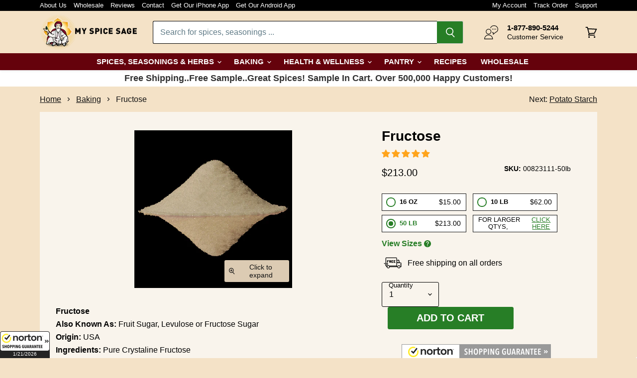

--- FILE ---
content_type: text/html; charset=utf-8
request_url: https://www.myspicesage.com/collections/baking/products/fructose
body_size: 64646
content:















<!doctype html>
<html class="no-js no-touch" lang="en">
<head>
  <script src="https://www.googleoptimize.com/optimize.js?id=OPT-5Z7CXDG"></script>
  <script defer>
    (function (w, d, t, r, u) {
      var f, n, i;
      w[u] = w[u] || [], f = function () {
        var o = {ti: "28479842"};
        o.q = w[u], w[u] = new UET(o), w[u].push("pageLoad")
      }, n = d.createElement(t), n.src = r, n.async = 1, n.onload = n.onreadystatechange = function () {
        var s = this.readyState;
        s && s !== "loaded" && s !== "complete" || (f(), n.onload = n.onreadystatechange = null)
      }, i = d.getElementsByTagName(t)[0], i.parentNode.insertBefore(n, i)
    })(window, document, "script", "//bat.bing.com/bat.js", "uetq");
  </script>

  <script defer>
    window.uetq = window.uetq || [];
    window.uetq.push('event', '', {
      'revenue_value': 0.00,
      'currency': 'USD'
    });
  </script>

  <meta name="tapcart-banner:appIcon" content="https://storage.googleapis.com/tapcart-150607.appspot.com/b3818015204459a5660e3cf01ee8a962_launchpng.png">

  <meta charset="utf-8">
  <meta http-equiv="x-ua-compatible" content="IE=edge">

  <!-- Preconnect  -->
  <link rel="preconnect dns-prefetch" href="//cdn.shopify.com">
  <link rel="preconnect dns-prefetch" href="//fonts.gstatic.com">
  <link rel="preconnect dns-prefetch" href="//cdn.jst.ai">
  <link rel="preconnect dns-prefetch" href="//cdn.judge.me">

  <!-- Preload      -->
  <link rel="preload" as="script" href="//www.myspicesage.com/cdn/shop/t/159/assets/superstore.js?v=86802065560977650661760908354">
  <link rel="preload" as="script" href="//www.myspicesage.com/cdn/shop/t/159/assets/api.js?v=141721760445048862061760908354">
  <link rel="preload" as="script" href="//www.myspicesage.com/cdn/shop/t/159/assets/jquery.cookie.min.js?v=75531678897142413411760908354">
  <link rel="preload" as="script" href="//www.myspicesage.com/cdn/shopifycloud/storefront/assets/themes_support/option_selection-b017cd28.js">
  <link rel="preload" as="script" href="//www.myspicesage.com/cdn/shopifycloud/storefront/assets/themes_support/api.jquery-7ab1a3a4.js">
  <link rel="preload" as="script" href="//www.myspicesage.com/cdn/shop/t/159/assets/handlebars-v4.0.5.js?v=164049529195279334041760908354">
  <link rel="preload" as="script" href="//www.myspicesage.com/cdn/shop/t/159/assets/wc-theme-lib.min.js?v=98560937624897640731760908354">
  <link rel="preload" as="script" href="//www.myspicesage.com/cdn/shop/t/159/assets/cart-ajax-script.js?v=27632858209137235991760908354">
  <link rel="preload" as="script" href="https://apis.google.com/js/platform.js?onload=renderBadge">
  <link rel="preload" as="script" href="//guarantee-cdn.com/Web/Seal/gjs.aspx?SN=921877928">

  

  

  <!-- Google Tag Manager -->
  <script>
    (function (w, d, s, l, i) {
        w[l] = w[l] || [];
        w[l].push({
          'gtm.start':
            new Date().getTime(), event: 'gtm.js'
        });
        var f = d.getElementsByTagName(s)[0],
          j = d.createElement(s), dl = l != 'dataLayer' ? '&l=' + l : '';
        j.async = true;
        j.src =
          'https://www.googletagmanager.com/gtm.js?id=' + i + dl;
        f.parentNode.insertBefore(j, f);
    })(window, document, 'script', 'dataLayer', 'GTM-MJR33Z7');
  </script>
  <!-- End Google Tag Manager -->
  <title>Fructose - Also Known As Fruit Sugar, Levulose or Fructose Sugar - My Spice Sage</title>

  
    <meta name="description" content="MySpiceSage.com Fructose [559] - Fructose Also Known As: Fruit Sugar, Levulose or Fructose Sugar Origin: USA Ingredients: Pure Crystaline Fructose Taste and Aroma: Sweet! The sweetness in Fructose is more immediate and dissipates slightly faster than">
  

  
  <link rel="shortcut icon" href="//www.myspicesage.com/cdn/shop/files/favicon_32x32.png?v=1613690519" type="image/png">


  
    <link rel="canonical" href="https://www.myspicesage.com/products/fructose"/>
  

  <meta name="viewport" content="width=device-width">

  
  















<meta property="og:site_name" content="My Spice Sage">
<meta property="og:url" content="https://www.myspicesage.com/products/fructose">
<meta property="og:title" content="Fructose">
<meta property="og:type" content="website">
<meta property="og:description" content="MySpiceSage.com Fructose [559] - Fructose Also Known As: Fruit Sugar, Levulose or Fructose Sugar Origin: USA Ingredients: Pure Crystaline Fructose Taste and Aroma: Sweet! The sweetness in Fructose is more immediate and dissipates slightly faster than">




    
    
    

    
    
    <meta
      property="og:image"
      content="https://www.myspicesage.com/cdn/shop/products/fructose_1200x1200.jpg?v=1762529068"
    />
    <meta
      property="og:image:secure_url"
      content="https://www.myspicesage.com/cdn/shop/products/fructose_1200x1200.jpg?v=1762529068"
    />
    <meta property="og:image:width" content="1200" />
    <meta property="og:image:height" content="1200" />
    
    
    <meta property="og:image:alt" content="Social media image" />
  
















<meta name="twitter:title" content="Fructose - Also Known As Fruit Sugar, Levulose or Fructose Sugar - My Spice Sage">
<meta name="twitter:description" content="MySpiceSage.com Fructose [559] - Fructose Also Known As: Fruit Sugar, Levulose or Fructose Sugar Origin: USA Ingredients: Pure Crystaline Fructose Taste and Aroma: Sweet! The sweetness in Fructose is more immediate and dissipates slightly faster than">


    
    
    
      
      
      <meta name="twitter:card" content="summary">
    
    
    <meta
      property="twitter:image"
      content="https://www.myspicesage.com/cdn/shop/products/fructose_1200x1200_crop_center.jpg?v=1762529068"
    />
    <meta property="twitter:image:width" content="1200" />
    <meta property="twitter:image:height" content="1200" />
    
    
    <meta property="twitter:image:alt" content="Social media image" />
  



  

  <link rel="preload" href="//www.myspicesage.com/cdn/fonts/barlow/barlow_n7.691d1d11f150e857dcbc1c10ef03d825bc378d81.woff2" as="font" crossorigin="anonymous">

  
    <link rel="preload" as="style" href="//www.myspicesage.com/cdn/shop/t/159/assets/theme.scss.css?v=99455949873222562291760908354">
  

  
  <script>window.performance && window.performance.mark && window.performance.mark('shopify.content_for_header.start');</script><meta name="google-site-verification" content="HYnfOm5iMQ6eBWiYSxA-PdUdu8Ua4EN3ZhXkggFeQVQ">
<meta id="shopify-digital-wallet" name="shopify-digital-wallet" content="/28033679421/digital_wallets/dialog">
<meta name="shopify-checkout-api-token" content="197890f5d5e16619be05ccaf98a85d0f">
<meta id="in-context-paypal-metadata" data-shop-id="28033679421" data-venmo-supported="false" data-environment="production" data-locale="en_US" data-paypal-v4="true" data-currency="USD">
<link rel="alternate" type="application/json+oembed" href="https://www.myspicesage.com/products/fructose.oembed">
<script async="async" src="/checkouts/internal/preloads.js?locale=en-US"></script>
<link rel="preconnect" href="https://shop.app" crossorigin="anonymous">
<script async="async" src="https://shop.app/checkouts/internal/preloads.js?locale=en-US&shop_id=28033679421" crossorigin="anonymous"></script>
<script id="apple-pay-shop-capabilities" type="application/json">{"shopId":28033679421,"countryCode":"US","currencyCode":"USD","merchantCapabilities":["supports3DS"],"merchantId":"gid:\/\/shopify\/Shop\/28033679421","merchantName":"My Spice Sage","requiredBillingContactFields":["postalAddress","email"],"requiredShippingContactFields":["postalAddress","email"],"shippingType":"shipping","supportedNetworks":["visa","masterCard","amex","discover","elo","jcb"],"total":{"type":"pending","label":"My Spice Sage","amount":"1.00"},"shopifyPaymentsEnabled":true,"supportsSubscriptions":true}</script>
<script id="shopify-features" type="application/json">{"accessToken":"197890f5d5e16619be05ccaf98a85d0f","betas":["rich-media-storefront-analytics"],"domain":"www.myspicesage.com","predictiveSearch":true,"shopId":28033679421,"locale":"en"}</script>
<script>var Shopify = Shopify || {};
Shopify.shop = "myspicesage.myshopify.com";
Shopify.locale = "en";
Shopify.currency = {"active":"USD","rate":"1.0"};
Shopify.country = "US";
Shopify.theme = {"name":"Dynamic Checkout Button removeAccesbe 10-19-25","id":149178548397,"schema_name":"Superstore","schema_version":"3.0.0","theme_store_id":null,"role":"main"};
Shopify.theme.handle = "null";
Shopify.theme.style = {"id":null,"handle":null};
Shopify.cdnHost = "www.myspicesage.com/cdn";
Shopify.routes = Shopify.routes || {};
Shopify.routes.root = "/";</script>
<script type="module">!function(o){(o.Shopify=o.Shopify||{}).modules=!0}(window);</script>
<script>!function(o){function n(){var o=[];function n(){o.push(Array.prototype.slice.apply(arguments))}return n.q=o,n}var t=o.Shopify=o.Shopify||{};t.loadFeatures=n(),t.autoloadFeatures=n()}(window);</script>
<script>
  window.ShopifyPay = window.ShopifyPay || {};
  window.ShopifyPay.apiHost = "shop.app\/pay";
  window.ShopifyPay.redirectState = null;
</script>
<script id="shop-js-analytics" type="application/json">{"pageType":"product"}</script>
<script defer="defer" async type="module" src="//www.myspicesage.com/cdn/shopifycloud/shop-js/modules/v2/client.init-shop-cart-sync_BdyHc3Nr.en.esm.js"></script>
<script defer="defer" async type="module" src="//www.myspicesage.com/cdn/shopifycloud/shop-js/modules/v2/chunk.common_Daul8nwZ.esm.js"></script>
<script type="module">
  await import("//www.myspicesage.com/cdn/shopifycloud/shop-js/modules/v2/client.init-shop-cart-sync_BdyHc3Nr.en.esm.js");
await import("//www.myspicesage.com/cdn/shopifycloud/shop-js/modules/v2/chunk.common_Daul8nwZ.esm.js");

  window.Shopify.SignInWithShop?.initShopCartSync?.({"fedCMEnabled":true,"windoidEnabled":true});

</script>
<script defer="defer" async type="module" src="//www.myspicesage.com/cdn/shopifycloud/shop-js/modules/v2/client.payment-terms_MV4M3zvL.en.esm.js"></script>
<script defer="defer" async type="module" src="//www.myspicesage.com/cdn/shopifycloud/shop-js/modules/v2/chunk.common_Daul8nwZ.esm.js"></script>
<script defer="defer" async type="module" src="//www.myspicesage.com/cdn/shopifycloud/shop-js/modules/v2/chunk.modal_CQq8HTM6.esm.js"></script>
<script type="module">
  await import("//www.myspicesage.com/cdn/shopifycloud/shop-js/modules/v2/client.payment-terms_MV4M3zvL.en.esm.js");
await import("//www.myspicesage.com/cdn/shopifycloud/shop-js/modules/v2/chunk.common_Daul8nwZ.esm.js");
await import("//www.myspicesage.com/cdn/shopifycloud/shop-js/modules/v2/chunk.modal_CQq8HTM6.esm.js");

  
</script>
<script>
  window.Shopify = window.Shopify || {};
  if (!window.Shopify.featureAssets) window.Shopify.featureAssets = {};
  window.Shopify.featureAssets['shop-js'] = {"shop-cart-sync":["modules/v2/client.shop-cart-sync_QYOiDySF.en.esm.js","modules/v2/chunk.common_Daul8nwZ.esm.js"],"init-fed-cm":["modules/v2/client.init-fed-cm_DchLp9rc.en.esm.js","modules/v2/chunk.common_Daul8nwZ.esm.js"],"shop-button":["modules/v2/client.shop-button_OV7bAJc5.en.esm.js","modules/v2/chunk.common_Daul8nwZ.esm.js"],"init-windoid":["modules/v2/client.init-windoid_DwxFKQ8e.en.esm.js","modules/v2/chunk.common_Daul8nwZ.esm.js"],"shop-cash-offers":["modules/v2/client.shop-cash-offers_DWtL6Bq3.en.esm.js","modules/v2/chunk.common_Daul8nwZ.esm.js","modules/v2/chunk.modal_CQq8HTM6.esm.js"],"shop-toast-manager":["modules/v2/client.shop-toast-manager_CX9r1SjA.en.esm.js","modules/v2/chunk.common_Daul8nwZ.esm.js"],"init-shop-email-lookup-coordinator":["modules/v2/client.init-shop-email-lookup-coordinator_UhKnw74l.en.esm.js","modules/v2/chunk.common_Daul8nwZ.esm.js"],"pay-button":["modules/v2/client.pay-button_DzxNnLDY.en.esm.js","modules/v2/chunk.common_Daul8nwZ.esm.js"],"avatar":["modules/v2/client.avatar_BTnouDA3.en.esm.js"],"init-shop-cart-sync":["modules/v2/client.init-shop-cart-sync_BdyHc3Nr.en.esm.js","modules/v2/chunk.common_Daul8nwZ.esm.js"],"shop-login-button":["modules/v2/client.shop-login-button_D8B466_1.en.esm.js","modules/v2/chunk.common_Daul8nwZ.esm.js","modules/v2/chunk.modal_CQq8HTM6.esm.js"],"init-customer-accounts-sign-up":["modules/v2/client.init-customer-accounts-sign-up_C8fpPm4i.en.esm.js","modules/v2/client.shop-login-button_D8B466_1.en.esm.js","modules/v2/chunk.common_Daul8nwZ.esm.js","modules/v2/chunk.modal_CQq8HTM6.esm.js"],"init-shop-for-new-customer-accounts":["modules/v2/client.init-shop-for-new-customer-accounts_CVTO0Ztu.en.esm.js","modules/v2/client.shop-login-button_D8B466_1.en.esm.js","modules/v2/chunk.common_Daul8nwZ.esm.js","modules/v2/chunk.modal_CQq8HTM6.esm.js"],"init-customer-accounts":["modules/v2/client.init-customer-accounts_dRgKMfrE.en.esm.js","modules/v2/client.shop-login-button_D8B466_1.en.esm.js","modules/v2/chunk.common_Daul8nwZ.esm.js","modules/v2/chunk.modal_CQq8HTM6.esm.js"],"shop-follow-button":["modules/v2/client.shop-follow-button_CkZpjEct.en.esm.js","modules/v2/chunk.common_Daul8nwZ.esm.js","modules/v2/chunk.modal_CQq8HTM6.esm.js"],"lead-capture":["modules/v2/client.lead-capture_BntHBhfp.en.esm.js","modules/v2/chunk.common_Daul8nwZ.esm.js","modules/v2/chunk.modal_CQq8HTM6.esm.js"],"checkout-modal":["modules/v2/client.checkout-modal_CfxcYbTm.en.esm.js","modules/v2/chunk.common_Daul8nwZ.esm.js","modules/v2/chunk.modal_CQq8HTM6.esm.js"],"shop-login":["modules/v2/client.shop-login_Da4GZ2H6.en.esm.js","modules/v2/chunk.common_Daul8nwZ.esm.js","modules/v2/chunk.modal_CQq8HTM6.esm.js"],"payment-terms":["modules/v2/client.payment-terms_MV4M3zvL.en.esm.js","modules/v2/chunk.common_Daul8nwZ.esm.js","modules/v2/chunk.modal_CQq8HTM6.esm.js"]};
</script>
<script>(function() {
  var isLoaded = false;
  function asyncLoad() {
    if (isLoaded) return;
    isLoaded = true;
    var urls = ["https:\/\/d23dclunsivw3h.cloudfront.net\/redirect-app.js?shop=myspicesage.myshopify.com","https:\/\/cdn.provesrc.com\/provesrc.js?apiKey=eyJhbGciOiJIUzI1NiIsInR5cCI6IkpXVCJ9.eyJhY2NvdW50SWQiOiI1ZjE5YTUwMThlMDk2ZTFmMzRmMmFkZmQiLCJpYXQiOjE1OTU1MTYxNjF9.ad-rahrzymgjd9d6LWi5tAjd9BZLE7SuxYMf6V6CY9c\u0026shop=myspicesage.myshopify.com","https:\/\/scripttags.jst.ai\/shopify_justuno_28033679421_15bdef20-d2a4-11ea-aee1-9d341c2767db.js?shop=myspicesage.myshopify.com","https:\/\/static.klaviyo.com\/onsite\/js\/klaviyo.js?company_id=YxsK34\u0026shop=myspicesage.myshopify.com","https:\/\/static.klaviyo.com\/onsite\/js\/klaviyo.js?company_id=YxsK34\u0026shop=myspicesage.myshopify.com","https:\/\/sticky.conversionbear.com\/script?app=sticky\u0026shop=myspicesage.myshopify.com","https:\/\/d1o5e9vlirdalo.cloudfront.net\/vfLoader.js?pk=myspicesage\u0026e=prod\u0026shop=myspicesage.myshopify.com","https:\/\/na.shgcdn3.com\/pixel-collector.js?shop=myspicesage.myshopify.com","\/\/cdn.shopify.com\/proxy\/55f5593c08cad6f15f5a773c625eded1fa11df587f2755a321b5cbc0be820f2a\/s3-us-west-2.amazonaws.com\/jsstore\/a\/G5QHW5Q\/reids.js?shop=myspicesage.myshopify.com\u0026sp-cache-control=cHVibGljLCBtYXgtYWdlPTkwMA","\/\/cdn.shopify.com\/proxy\/ef5058c3cae1887b036575019ee7fee3c649b2e752726c272fbc491e5c13b743\/app.retention.com\/shopify\/shopify_app_add_to_cart_script.js?shop=myspicesage.myshopify.com\u0026sp-cache-control=cHVibGljLCBtYXgtYWdlPTkwMA","https:\/\/sdk.postscript.io\/sdk-script-loader.bundle.js?shopId=310449\u0026shop=myspicesage.myshopify.com","https:\/\/searchanise-ef84.kxcdn.com\/widgets\/shopify\/init.js?a=5C0E8K8Q5m\u0026shop=myspicesage.myshopify.com","\/\/backinstock.useamp.com\/widget\/26435_1767155369.js?category=bis\u0026v=6\u0026shop=myspicesage.myshopify.com"];
    for (var i = 0; i < urls.length; i++) {
      var s = document.createElement('script');
      s.type = 'text/javascript';
      s.async = true;
      s.src = urls[i];
      var x = document.getElementsByTagName('script')[0];
      x.parentNode.insertBefore(s, x);
    }
  };
  if(window.attachEvent) {
    window.attachEvent('onload', asyncLoad);
  } else {
    window.addEventListener('load', asyncLoad, false);
  }
})();</script>
<script id="__st">var __st={"a":28033679421,"offset":-18000,"reqid":"abdb8d17-f5f3-4924-8116-fa3336f84f46-1769004661","pageurl":"www.myspicesage.com\/collections\/baking\/products\/fructose","u":"a51fa63910a0","p":"product","rtyp":"product","rid":4483708158013};</script>
<script>window.ShopifyPaypalV4VisibilityTracking = true;</script>
<script id="captcha-bootstrap">!function(){'use strict';const t='contact',e='account',n='new_comment',o=[[t,t],['blogs',n],['comments',n],[t,'customer']],c=[[e,'customer_login'],[e,'guest_login'],[e,'recover_customer_password'],[e,'create_customer']],r=t=>t.map((([t,e])=>`form[action*='/${t}']:not([data-nocaptcha='true']) input[name='form_type'][value='${e}']`)).join(','),a=t=>()=>t?[...document.querySelectorAll(t)].map((t=>t.form)):[];function s(){const t=[...o],e=r(t);return a(e)}const i='password',u='form_key',d=['recaptcha-v3-token','g-recaptcha-response','h-captcha-response',i],f=()=>{try{return window.sessionStorage}catch{return}},m='__shopify_v',_=t=>t.elements[u];function p(t,e,n=!1){try{const o=window.sessionStorage,c=JSON.parse(o.getItem(e)),{data:r}=function(t){const{data:e,action:n}=t;return t[m]||n?{data:e,action:n}:{data:t,action:n}}(c);for(const[e,n]of Object.entries(r))t.elements[e]&&(t.elements[e].value=n);n&&o.removeItem(e)}catch(o){console.error('form repopulation failed',{error:o})}}const l='form_type',E='cptcha';function T(t){t.dataset[E]=!0}const w=window,h=w.document,L='Shopify',v='ce_forms',y='captcha';let A=!1;((t,e)=>{const n=(g='f06e6c50-85a8-45c8-87d0-21a2b65856fe',I='https://cdn.shopify.com/shopifycloud/storefront-forms-hcaptcha/ce_storefront_forms_captcha_hcaptcha.v1.5.2.iife.js',D={infoText:'Protected by hCaptcha',privacyText:'Privacy',termsText:'Terms'},(t,e,n)=>{const o=w[L][v],c=o.bindForm;if(c)return c(t,g,e,D).then(n);var r;o.q.push([[t,g,e,D],n]),r=I,A||(h.body.append(Object.assign(h.createElement('script'),{id:'captcha-provider',async:!0,src:r})),A=!0)});var g,I,D;w[L]=w[L]||{},w[L][v]=w[L][v]||{},w[L][v].q=[],w[L][y]=w[L][y]||{},w[L][y].protect=function(t,e){n(t,void 0,e),T(t)},Object.freeze(w[L][y]),function(t,e,n,w,h,L){const[v,y,A,g]=function(t,e,n){const i=e?o:[],u=t?c:[],d=[...i,...u],f=r(d),m=r(i),_=r(d.filter((([t,e])=>n.includes(e))));return[a(f),a(m),a(_),s()]}(w,h,L),I=t=>{const e=t.target;return e instanceof HTMLFormElement?e:e&&e.form},D=t=>v().includes(t);t.addEventListener('submit',(t=>{const e=I(t);if(!e)return;const n=D(e)&&!e.dataset.hcaptchaBound&&!e.dataset.recaptchaBound,o=_(e),c=g().includes(e)&&(!o||!o.value);(n||c)&&t.preventDefault(),c&&!n&&(function(t){try{if(!f())return;!function(t){const e=f();if(!e)return;const n=_(t);if(!n)return;const o=n.value;o&&e.removeItem(o)}(t);const e=Array.from(Array(32),(()=>Math.random().toString(36)[2])).join('');!function(t,e){_(t)||t.append(Object.assign(document.createElement('input'),{type:'hidden',name:u})),t.elements[u].value=e}(t,e),function(t,e){const n=f();if(!n)return;const o=[...t.querySelectorAll(`input[type='${i}']`)].map((({name:t})=>t)),c=[...d,...o],r={};for(const[a,s]of new FormData(t).entries())c.includes(a)||(r[a]=s);n.setItem(e,JSON.stringify({[m]:1,action:t.action,data:r}))}(t,e)}catch(e){console.error('failed to persist form',e)}}(e),e.submit())}));const S=(t,e)=>{t&&!t.dataset[E]&&(n(t,e.some((e=>e===t))),T(t))};for(const o of['focusin','change'])t.addEventListener(o,(t=>{const e=I(t);D(e)&&S(e,y())}));const B=e.get('form_key'),M=e.get(l),P=B&&M;t.addEventListener('DOMContentLoaded',(()=>{const t=y();if(P)for(const e of t)e.elements[l].value===M&&p(e,B);[...new Set([...A(),...v().filter((t=>'true'===t.dataset.shopifyCaptcha))])].forEach((e=>S(e,t)))}))}(h,new URLSearchParams(w.location.search),n,t,e,['guest_login'])})(!1,!0)}();</script>
<script integrity="sha256-4kQ18oKyAcykRKYeNunJcIwy7WH5gtpwJnB7kiuLZ1E=" data-source-attribution="shopify.loadfeatures" defer="defer" src="//www.myspicesage.com/cdn/shopifycloud/storefront/assets/storefront/load_feature-a0a9edcb.js" crossorigin="anonymous"></script>
<script crossorigin="anonymous" defer="defer" src="//www.myspicesage.com/cdn/shopifycloud/storefront/assets/shopify_pay/storefront-65b4c6d7.js?v=20250812"></script>
<script data-source-attribution="shopify.dynamic_checkout.dynamic.init">var Shopify=Shopify||{};Shopify.PaymentButton=Shopify.PaymentButton||{isStorefrontPortableWallets:!0,init:function(){window.Shopify.PaymentButton.init=function(){};var t=document.createElement("script");t.src="https://www.myspicesage.com/cdn/shopifycloud/portable-wallets/latest/portable-wallets.en.js",t.type="module",document.head.appendChild(t)}};
</script>
<script data-source-attribution="shopify.dynamic_checkout.buyer_consent">
  function portableWalletsHideBuyerConsent(e){var t=document.getElementById("shopify-buyer-consent"),n=document.getElementById("shopify-subscription-policy-button");t&&n&&(t.classList.add("hidden"),t.setAttribute("aria-hidden","true"),n.removeEventListener("click",e))}function portableWalletsShowBuyerConsent(e){var t=document.getElementById("shopify-buyer-consent"),n=document.getElementById("shopify-subscription-policy-button");t&&n&&(t.classList.remove("hidden"),t.removeAttribute("aria-hidden"),n.addEventListener("click",e))}window.Shopify?.PaymentButton&&(window.Shopify.PaymentButton.hideBuyerConsent=portableWalletsHideBuyerConsent,window.Shopify.PaymentButton.showBuyerConsent=portableWalletsShowBuyerConsent);
</script>
<script>
  function portableWalletsCleanup(e){e&&e.src&&console.error("Failed to load portable wallets script "+e.src);var t=document.querySelectorAll("shopify-accelerated-checkout .shopify-payment-button__skeleton, shopify-accelerated-checkout-cart .wallet-cart-button__skeleton"),e=document.getElementById("shopify-buyer-consent");for(let e=0;e<t.length;e++)t[e].remove();e&&e.remove()}function portableWalletsNotLoadedAsModule(e){e instanceof ErrorEvent&&"string"==typeof e.message&&e.message.includes("import.meta")&&"string"==typeof e.filename&&e.filename.includes("portable-wallets")&&(window.removeEventListener("error",portableWalletsNotLoadedAsModule),window.Shopify.PaymentButton.failedToLoad=e,"loading"===document.readyState?document.addEventListener("DOMContentLoaded",window.Shopify.PaymentButton.init):window.Shopify.PaymentButton.init())}window.addEventListener("error",portableWalletsNotLoadedAsModule);
</script>

<script type="module" src="https://www.myspicesage.com/cdn/shopifycloud/portable-wallets/latest/portable-wallets.en.js" onError="portableWalletsCleanup(this)" crossorigin="anonymous"></script>
<script nomodule>
  document.addEventListener("DOMContentLoaded", portableWalletsCleanup);
</script>

<link id="shopify-accelerated-checkout-styles" rel="stylesheet" media="screen" href="https://www.myspicesage.com/cdn/shopifycloud/portable-wallets/latest/accelerated-checkout-backwards-compat.css" crossorigin="anonymous">
<style id="shopify-accelerated-checkout-cart">
        #shopify-buyer-consent {
  margin-top: 1em;
  display: inline-block;
  width: 100%;
}

#shopify-buyer-consent.hidden {
  display: none;
}

#shopify-subscription-policy-button {
  background: none;
  border: none;
  padding: 0;
  text-decoration: underline;
  font-size: inherit;
  cursor: pointer;
}

#shopify-subscription-policy-button::before {
  box-shadow: none;
}

      </style>

<script>window.performance && window.performance.mark && window.performance.mark('shopify.content_for_header.end');</script><script id="shop-promise-product" type="application/json">
  {
    "productId": "4483708158013",
    "variantId": "31865049481277"
  }
</script>
<script id="shop-promise-features" type="application/json">
  {
    "supportedPromiseBrands": ["shop_promise"],
    "f_b9ba94d16a7d18ccd91d68be01e37df6": false,
    "f_85e460659f2e1fdd04f763b1587427a4": false
  }
</script>
<script fetchpriority="high" defer="defer" src="https://www.myspicesage.com/cdn/shopifycloud/shop-promise-pdp/prod/shop_promise_pdp.js?v=1" data-source-attribution="shopify.shop-promise-pdp" crossorigin="anonymous"></script>

  





  <script type="text/javascript">
    
      window.__shgMoneyFormat = window.__shgMoneyFormat || {"USD":{"currency":"USD","currency_symbol":"$","currency_symbol_location":"left","decimal_places":2,"decimal_separator":".","thousands_separator":","}};
    
    window.__shgCurrentCurrencyCode = window.__shgCurrentCurrencyCode || {
      currency: "USD",
      currency_symbol: "$",
      decimal_separator: ".",
      thousands_separator: ",",
      decimal_places: 2,
      currency_symbol_location: "left"
    };
  </script>




  <script defer>
    document.documentElement.className = document.documentElement.className.replace(/\bno-js\b/, 'js');
    if (window.Shopify && window.Shopify.designMode) document.documentElement.className += ' in-theme-editor';
    if (('ontouchstart' in window) || window.DocumentTouch && document instanceof DocumentTouch) document.documentElement.className = document.documentElement.className.replace(/\bno-touch\b/, 'has-touch');
  </script>

  <script defer src="//www.myspicesage.com/cdn/shop/t/159/assets/api.js?v=141721760445048862061760908354"></script>

  

  

  <script defer>
    window.Theme = window.Theme || {};
    window.Theme.routes = {
      "root_url": "/",
      "account_url": "/account",
      "account_login_url": "https://www.myspicesage.com/customer_authentication/redirect?locale=en&region_country=US",
      "account_logout_url": "/account/logout",
      "account_register_url": "https://shopify.com/28033679421/account?locale=en",
      "account_addresses_url": "/account/addresses",
      "collections_url": "/collections",
      "all_products_collection_url": "/collections/all",
      "search_url": "/search",
      "cart_url": "/cart",
      "cart_add_url": "/cart/add",
      "cart_change_url": "/cart/change",
      "cart_clear_url": "/cart/clear",
      "product_recommendations_url": "/recommendations/products",
    };
  </script>

  
<!-- Start of Judge.me Core -->
<link rel="dns-prefetch" href="https://cdn.judge.me/">
<script data-cfasync='false' class='jdgm-settings-script'>window.jdgmSettings={"pagination":5,"disable_web_reviews":false,"badge_no_review_text":"No reviews","badge_n_reviews_text":"{{ n }} review/reviews","badge_star_color":"#ffa41c","hide_badge_preview_if_no_reviews":true,"badge_hide_text":false,"enforce_center_preview_badge":false,"widget_title":"Customer Reviews","widget_open_form_text":"Write a review","widget_close_form_text":"Cancel review","widget_refresh_page_text":"Refresh page","widget_summary_text":"Based on {{ number_of_reviews }} review/reviews","widget_no_review_text":"Be the first to write a review","widget_name_field_text":"Display name","widget_verified_name_field_text":"Verified Name (public)","widget_name_placeholder_text":"Display name","widget_required_field_error_text":"This field is required.","widget_email_field_text":"Email address","widget_verified_email_field_text":"Verified Email (private, can not be edited)","widget_email_placeholder_text":"Your email address","widget_email_field_error_text":"Please enter a valid email address.","widget_rating_field_text":"Rating","widget_review_title_field_text":"Review Title","widget_review_title_placeholder_text":"Give your review a title","widget_review_body_field_text":"Review content","widget_review_body_placeholder_text":"Start writing here...","widget_pictures_field_text":"Picture/Video (optional)","widget_submit_review_text":"Submit Review","widget_submit_verified_review_text":"Submit Verified Review","widget_submit_success_msg_with_auto_publish":"Thank you! Please refresh the page in a few moments to see your review. You can remove or edit your review by logging into \u003ca href='https://judge.me/login' target='_blank' rel='nofollow noopener'\u003eJudge.me\u003c/a\u003e","widget_submit_success_msg_no_auto_publish":"Thank you! Your review will be published as soon as it is approved by the shop admin. You can remove or edit your review by logging into \u003ca href='https://judge.me/login' target='_blank' rel='nofollow noopener'\u003eJudge.me\u003c/a\u003e","widget_show_default_reviews_out_of_total_text":"Showing {{ n_reviews_shown }} out of {{ n_reviews }} reviews.","widget_show_all_link_text":"Show all","widget_show_less_link_text":"Show less","widget_author_said_text":"{{ reviewer_name }} said:","widget_days_text":"{{ n }} days ago","widget_weeks_text":"{{ n }} week/weeks ago","widget_months_text":"{{ n }} month/months ago","widget_years_text":"{{ n }} year/years ago","widget_yesterday_text":"Yesterday","widget_today_text":"Today","widget_replied_text":"\u003e\u003e {{ shop_name }} replied:","widget_read_more_text":"Read more","widget_reviewer_name_as_initial":"last_initial","widget_rating_filter_color":"#ffa41c","widget_rating_filter_see_all_text":"See all reviews","widget_sorting_most_recent_text":"Most Recent","widget_sorting_highest_rating_text":"Highest Rating","widget_sorting_lowest_rating_text":"Lowest Rating","widget_sorting_with_pictures_text":"Only Pictures","widget_sorting_most_helpful_text":"Most Helpful","widget_open_question_form_text":"Ask a question","widget_reviews_subtab_text":"Reviews","widget_questions_subtab_text":"Questions","widget_question_label_text":"Question","widget_answer_label_text":"Answer","widget_question_placeholder_text":"Write your question here","widget_submit_question_text":"Submit Question","widget_question_submit_success_text":"Thank you for your question! We will notify you once it gets answered.","widget_star_color":"#ffa41c","verified_badge_text":"Verified Purchase","verified_badge_bg_color":"#f9f4ec","verified_badge_text_color":"#c45500","verified_badge_placement":"left-of-reviewer-name","widget_review_max_height":"","widget_hide_border":false,"widget_social_share":true,"widget_thumb":true,"widget_review_location_show":true,"widget_location_format":"country_iso_code","all_reviews_include_out_of_store_products":true,"all_reviews_out_of_store_text":"(out of store)","all_reviews_pagination":100,"all_reviews_product_name_prefix_text":"about","enable_review_pictures":true,"enable_question_anwser":false,"widget_theme":"","review_date_format":"mm/dd/yyyy","default_sort_method":"most-recent","widget_product_reviews_subtab_text":"Product Reviews","widget_shop_reviews_subtab_text":"Shop Reviews","widget_other_products_reviews_text":"Reviews for other products","widget_store_reviews_subtab_text":"Store reviews","widget_no_store_reviews_text":"This store hasn't received any reviews yet","widget_web_restriction_product_reviews_text":"This product hasn't received any reviews yet","widget_no_items_text":"No items found","widget_show_more_text":"Show more","widget_write_a_store_review_text":"Write a Store Review","widget_other_languages_heading":"Reviews in Other Languages","widget_translate_review_text":"Translate review to {{ language }}","widget_translating_review_text":"Translating...","widget_show_original_translation_text":"Show original ({{ language }})","widget_translate_review_failed_text":"Review couldn't be translated.","widget_translate_review_retry_text":"Retry","widget_translate_review_try_again_later_text":"Try again later","show_product_url_for_grouped_product":false,"widget_sorting_pictures_first_text":"Pictures First","show_pictures_on_all_rev_page_mobile":false,"show_pictures_on_all_rev_page_desktop":false,"floating_tab_hide_mobile_install_preference":false,"floating_tab_button_name":"★ Reviews","floating_tab_title":"Let customers speak for us","floating_tab_button_color":"","floating_tab_button_background_color":"","floating_tab_url":"","floating_tab_url_enabled":false,"floating_tab_tab_style":"text","all_reviews_text_badge_text":"Customers rate us {{ shop.metafields.judgeme.all_reviews_rating | round: 1 }}/5 based on {{ shop.metafields.judgeme.all_reviews_count }} reviews.","all_reviews_text_badge_text_branded_style":"{{ shop.metafields.judgeme.all_reviews_rating | round: 1 }} out of 5 stars based on {{ shop.metafields.judgeme.all_reviews_count }} reviews","is_all_reviews_text_badge_a_link":false,"show_stars_for_all_reviews_text_badge":false,"all_reviews_text_badge_url":"","all_reviews_text_style":"text","all_reviews_text_color_style":"judgeme_brand_color","all_reviews_text_color":"#108474","all_reviews_text_show_jm_brand":true,"featured_carousel_show_header":true,"featured_carousel_title":"Let customers speak for us","testimonials_carousel_title":"Customers are saying","videos_carousel_title":"Real customer stories","cards_carousel_title":"Customers are saying","featured_carousel_count_text":"from {{ n }} reviews","featured_carousel_add_link_to_all_reviews_page":false,"featured_carousel_url":"","featured_carousel_show_images":true,"featured_carousel_autoslide_interval":5,"featured_carousel_arrows_on_the_sides":false,"featured_carousel_height":250,"featured_carousel_width":80,"featured_carousel_image_size":0,"featured_carousel_image_height":250,"featured_carousel_arrow_color":"#eeeeee","verified_count_badge_style":"vintage","verified_count_badge_orientation":"horizontal","verified_count_badge_color_style":"judgeme_brand_color","verified_count_badge_color":"#108474","is_verified_count_badge_a_link":false,"verified_count_badge_url":"","verified_count_badge_show_jm_brand":true,"widget_rating_preset_default":5,"widget_first_sub_tab":"product-reviews","widget_show_histogram":true,"widget_histogram_use_custom_color":true,"widget_pagination_use_custom_color":false,"widget_star_use_custom_color":true,"widget_verified_badge_use_custom_color":true,"widget_write_review_use_custom_color":false,"picture_reminder_submit_button":"Upload Pictures","enable_review_videos":true,"mute_video_by_default":true,"widget_sorting_videos_first_text":"Videos First","widget_review_pending_text":"Pending","featured_carousel_items_for_large_screen":3,"social_share_options_order":"Facebook,Twitter","remove_microdata_snippet":false,"disable_json_ld":false,"enable_json_ld_products":false,"preview_badge_show_question_text":false,"preview_badge_no_question_text":"No questions","preview_badge_n_question_text":"{{ number_of_questions }} question/questions","qa_badge_show_icon":false,"qa_badge_position":"same-row","remove_judgeme_branding":true,"widget_add_search_bar":false,"widget_search_bar_placeholder":"Search","widget_sorting_verified_only_text":"Verified only","featured_carousel_theme":"default","featured_carousel_show_rating":true,"featured_carousel_show_title":true,"featured_carousel_show_body":true,"featured_carousel_show_date":false,"featured_carousel_show_reviewer":true,"featured_carousel_show_product":false,"featured_carousel_header_background_color":"#108474","featured_carousel_header_text_color":"#ffffff","featured_carousel_name_product_separator":"reviewed","featured_carousel_full_star_background":"#108474","featured_carousel_empty_star_background":"#dadada","featured_carousel_vertical_theme_background":"#f9fafb","featured_carousel_verified_badge_enable":false,"featured_carousel_verified_badge_color":"#108474","featured_carousel_border_style":"round","featured_carousel_review_line_length_limit":3,"featured_carousel_more_reviews_button_text":"Read more reviews","featured_carousel_view_product_button_text":"View product","all_reviews_page_load_reviews_on":"scroll","all_reviews_page_load_more_text":"Load More Reviews","disable_fb_tab_reviews":false,"enable_ajax_cdn_cache":false,"widget_public_name_text":"displayed publicly like","default_reviewer_name":"John Smith","default_reviewer_name_has_non_latin":true,"widget_reviewer_anonymous":"Anonymous","medals_widget_title":"Judge.me Review Medals","medals_widget_background_color":"#f9fafb","medals_widget_position":"footer_all_pages","medals_widget_border_color":"#f9fafb","medals_widget_verified_text_position":"left","medals_widget_use_monochromatic_version":false,"medals_widget_elements_color":"#108474","show_reviewer_avatar":true,"widget_invalid_yt_video_url_error_text":"Not a YouTube video URL","widget_max_length_field_error_text":"Please enter no more than {0} characters.","widget_show_country_flag":false,"widget_show_collected_via_shop_app":true,"widget_verified_by_shop_badge_style":"light","widget_verified_by_shop_text":"Verified by Shop","widget_show_photo_gallery":false,"widget_load_with_code_splitting":true,"widget_ugc_install_preference":false,"widget_ugc_title":"Made by us, Shared by you","widget_ugc_subtitle":"Tag us to see your picture featured in our page","widget_ugc_arrows_color":"#ffffff","widget_ugc_primary_button_text":"Buy Now","widget_ugc_primary_button_background_color":"#108474","widget_ugc_primary_button_text_color":"#ffffff","widget_ugc_primary_button_border_width":"0","widget_ugc_primary_button_border_style":"none","widget_ugc_primary_button_border_color":"#108474","widget_ugc_primary_button_border_radius":"25","widget_ugc_secondary_button_text":"Load More","widget_ugc_secondary_button_background_color":"#ffffff","widget_ugc_secondary_button_text_color":"#108474","widget_ugc_secondary_button_border_width":"2","widget_ugc_secondary_button_border_style":"solid","widget_ugc_secondary_button_border_color":"#108474","widget_ugc_secondary_button_border_radius":"25","widget_ugc_reviews_button_text":"View Reviews","widget_ugc_reviews_button_background_color":"#ffffff","widget_ugc_reviews_button_text_color":"#108474","widget_ugc_reviews_button_border_width":"2","widget_ugc_reviews_button_border_style":"solid","widget_ugc_reviews_button_border_color":"#108474","widget_ugc_reviews_button_border_radius":"25","widget_ugc_reviews_button_link_to":"judgeme-reviews-page","widget_ugc_show_post_date":true,"widget_ugc_max_width":"800","widget_rating_metafield_value_type":true,"widget_primary_color":"#108474","widget_enable_secondary_color":false,"widget_secondary_color":"#edf5f5","widget_summary_average_rating_text":"{{ average_rating }} out of 5","widget_media_grid_title":"Customer photos \u0026 videos","widget_media_grid_see_more_text":"See more","widget_round_style":false,"widget_show_product_medals":true,"widget_verified_by_judgeme_text":"Verified by Judge.me","widget_show_store_medals":true,"widget_verified_by_judgeme_text_in_store_medals":"Verified by Judge.me","widget_media_field_exceed_quantity_message":"Sorry, we can only accept {{ max_media }} for one review.","widget_media_field_exceed_limit_message":"{{ file_name }} is too large, please select a {{ media_type }} less than {{ size_limit }}MB.","widget_review_submitted_text":"Review Submitted!","widget_question_submitted_text":"Question Submitted!","widget_close_form_text_question":"Cancel","widget_write_your_answer_here_text":"Write your answer here","widget_enabled_branded_link":true,"widget_show_collected_by_judgeme":false,"widget_reviewer_name_color":"","widget_write_review_text_color":"","widget_write_review_bg_color":"","widget_collected_by_judgeme_text":"collected by Judge.me","widget_pagination_type":"standard","widget_load_more_text":"Load More","widget_load_more_color":"#108474","widget_full_review_text":"Full Review","widget_read_more_reviews_text":"Read More Reviews","widget_read_questions_text":"Read Questions","widget_questions_and_answers_text":"Questions \u0026 Answers","widget_verified_by_text":"Verified by","widget_verified_text":"Verified","widget_number_of_reviews_text":"{{ number_of_reviews }} reviews","widget_back_button_text":"Back","widget_next_button_text":"Next","widget_custom_forms_filter_button":"Filters","custom_forms_style":"vertical","widget_show_review_information":false,"how_reviews_are_collected":"How reviews are collected?","widget_show_review_keywords":false,"widget_gdpr_statement":"How we use your data: We'll only contact you about the review you left, and only if necessary. By submitting your review, you agree to Judge.me's \u003ca href='https://judge.me/terms' target='_blank' rel='nofollow noopener'\u003eterms\u003c/a\u003e, \u003ca href='https://judge.me/privacy' target='_blank' rel='nofollow noopener'\u003eprivacy\u003c/a\u003e and \u003ca href='https://judge.me/content-policy' target='_blank' rel='nofollow noopener'\u003econtent\u003c/a\u003e policies.","widget_multilingual_sorting_enabled":false,"widget_translate_review_content_enabled":false,"widget_translate_review_content_method":"manual","popup_widget_review_selection":"automatically_with_pictures","popup_widget_round_border_style":true,"popup_widget_show_title":true,"popup_widget_show_body":true,"popup_widget_show_reviewer":false,"popup_widget_show_product":true,"popup_widget_show_pictures":true,"popup_widget_use_review_picture":true,"popup_widget_show_on_home_page":true,"popup_widget_show_on_product_page":true,"popup_widget_show_on_collection_page":true,"popup_widget_show_on_cart_page":true,"popup_widget_position":"bottom_left","popup_widget_first_review_delay":5,"popup_widget_duration":5,"popup_widget_interval":5,"popup_widget_review_count":5,"popup_widget_hide_on_mobile":true,"review_snippet_widget_round_border_style":true,"review_snippet_widget_card_color":"#FFFFFF","review_snippet_widget_slider_arrows_background_color":"#FFFFFF","review_snippet_widget_slider_arrows_color":"#000000","review_snippet_widget_star_color":"#108474","show_product_variant":false,"all_reviews_product_variant_label_text":"Variant: ","widget_show_verified_branding":false,"widget_ai_summary_title":"Customers say","widget_ai_summary_disclaimer":"AI-powered review summary based on recent customer reviews","widget_show_ai_summary":false,"widget_show_ai_summary_bg":false,"widget_show_review_title_input":true,"redirect_reviewers_invited_via_email":"review_widget","request_store_review_after_product_review":false,"request_review_other_products_in_order":false,"review_form_color_scheme":"default","review_form_corner_style":"square","review_form_star_color":{},"review_form_text_color":"#333333","review_form_background_color":"#ffffff","review_form_field_background_color":"#fafafa","review_form_button_color":{},"review_form_button_text_color":"#ffffff","review_form_modal_overlay_color":"#000000","review_content_screen_title_text":"How would you rate this product?","review_content_introduction_text":"We would love it if you would share a bit about your experience.","store_review_form_title_text":"How would you rate this store?","store_review_form_introduction_text":"We would love it if you would share a bit about your experience.","show_review_guidance_text":true,"one_star_review_guidance_text":"Poor","five_star_review_guidance_text":"Great","customer_information_screen_title_text":"About you","customer_information_introduction_text":"Please tell us more about you.","custom_questions_screen_title_text":"Your experience in more detail","custom_questions_introduction_text":"Here are a few questions to help us understand more about your experience.","review_submitted_screen_title_text":"Thanks for your review!","review_submitted_screen_thank_you_text":"We are processing it and it will appear on the store soon.","review_submitted_screen_email_verification_text":"Please confirm your email by clicking the link we just sent you. This helps us keep reviews authentic.","review_submitted_request_store_review_text":"Would you like to share your experience of shopping with us?","review_submitted_review_other_products_text":"Would you like to review these products?","store_review_screen_title_text":"Would you like to share your experience of shopping with us?","store_review_introduction_text":"We value your feedback and use it to improve. Please share any thoughts or suggestions you have.","reviewer_media_screen_title_picture_text":"Share a picture","reviewer_media_introduction_picture_text":"Upload a photo to support your review.","reviewer_media_screen_title_video_text":"Share a video","reviewer_media_introduction_video_text":"Upload a video to support your review.","reviewer_media_screen_title_picture_or_video_text":"Share a picture or video","reviewer_media_introduction_picture_or_video_text":"Upload a photo or video to support your review.","reviewer_media_youtube_url_text":"Paste your Youtube URL here","advanced_settings_next_step_button_text":"Next","advanced_settings_close_review_button_text":"Close","modal_write_review_flow":false,"write_review_flow_required_text":"Required","write_review_flow_privacy_message_text":"We respect your privacy.","write_review_flow_anonymous_text":"Post review as anonymous","write_review_flow_visibility_text":"This won't be visible to other customers.","write_review_flow_multiple_selection_help_text":"Select as many as you like","write_review_flow_single_selection_help_text":"Select one option","write_review_flow_required_field_error_text":"This field is required","write_review_flow_invalid_email_error_text":"Please enter a valid email address","write_review_flow_max_length_error_text":"Max. {{ max_length }} characters.","write_review_flow_media_upload_text":"\u003cb\u003eClick to upload\u003c/b\u003e or drag and drop","write_review_flow_gdpr_statement":"We'll only contact you about your review if necessary. By submitting your review, you agree to our \u003ca href='https://judge.me/terms' target='_blank' rel='nofollow noopener'\u003eterms and conditions\u003c/a\u003e and \u003ca href='https://judge.me/privacy' target='_blank' rel='nofollow noopener'\u003eprivacy policy\u003c/a\u003e.","rating_only_reviews_enabled":false,"show_negative_reviews_help_screen":false,"new_review_flow_help_screen_rating_threshold":3,"negative_review_resolution_screen_title_text":"Tell us more","negative_review_resolution_text":"Your experience matters to us. If there were issues with your purchase, we're here to help. Feel free to reach out to us, we'd love the opportunity to make things right.","negative_review_resolution_button_text":"Contact us","negative_review_resolution_proceed_with_review_text":"Leave a review","negative_review_resolution_subject":"Issue with purchase from {{ shop_name }}.{{ order_name }}","preview_badge_collection_page_install_status":false,"widget_review_custom_css":"","preview_badge_custom_css":"","preview_badge_stars_count":"5-stars","featured_carousel_custom_css":"","floating_tab_custom_css":"","all_reviews_widget_custom_css":"","medals_widget_custom_css":"","verified_badge_custom_css":"","all_reviews_text_custom_css":"","transparency_badges_collected_via_store_invite":false,"transparency_badges_from_another_provider":false,"transparency_badges_collected_from_store_visitor":false,"transparency_badges_collected_by_verified_review_provider":false,"transparency_badges_earned_reward":false,"transparency_badges_collected_via_store_invite_text":"Review collected via store invitation","transparency_badges_from_another_provider_text":"Review collected from another provider","transparency_badges_collected_from_store_visitor_text":"Review collected from a store visitor","transparency_badges_written_in_google_text":"Review written in Google","transparency_badges_written_in_etsy_text":"Review written in Etsy","transparency_badges_written_in_shop_app_text":"Review written in Shop App","transparency_badges_earned_reward_text":"Review earned a reward for future purchase","product_review_widget_per_page":10,"widget_store_review_label_text":"Review about the store","checkout_comment_extension_title_on_product_page":"Customer Comments","checkout_comment_extension_num_latest_comment_show":5,"checkout_comment_extension_format":"name_and_timestamp","checkout_comment_customer_name":"last_initial","checkout_comment_comment_notification":true,"preview_badge_collection_page_install_preference":false,"preview_badge_home_page_install_preference":false,"preview_badge_product_page_install_preference":false,"review_widget_install_preference":"","review_carousel_install_preference":false,"floating_reviews_tab_install_preference":"none","verified_reviews_count_badge_install_preference":false,"all_reviews_text_install_preference":false,"review_widget_best_location":false,"judgeme_medals_install_preference":false,"review_widget_revamp_enabled":false,"review_widget_qna_enabled":false,"review_widget_header_theme":"minimal","review_widget_widget_title_enabled":true,"review_widget_header_text_size":"medium","review_widget_header_text_weight":"regular","review_widget_average_rating_style":"compact","review_widget_bar_chart_enabled":true,"review_widget_bar_chart_type":"numbers","review_widget_bar_chart_style":"standard","review_widget_expanded_media_gallery_enabled":false,"review_widget_reviews_section_theme":"standard","review_widget_image_style":"thumbnails","review_widget_review_image_ratio":"square","review_widget_stars_size":"medium","review_widget_verified_badge":"standard_text","review_widget_review_title_text_size":"medium","review_widget_review_text_size":"medium","review_widget_review_text_length":"medium","review_widget_number_of_columns_desktop":3,"review_widget_carousel_transition_speed":5,"review_widget_custom_questions_answers_display":"always","review_widget_button_text_color":"#FFFFFF","review_widget_text_color":"#000000","review_widget_lighter_text_color":"#7B7B7B","review_widget_corner_styling":"soft","review_widget_review_word_singular":"review","review_widget_review_word_plural":"reviews","review_widget_voting_label":"Helpful?","review_widget_shop_reply_label":"Reply from {{ shop_name }}:","review_widget_filters_title":"Filters","qna_widget_question_word_singular":"Question","qna_widget_question_word_plural":"Questions","qna_widget_answer_reply_label":"Answer from {{ answerer_name }}:","qna_content_screen_title_text":"Ask a question about this product","qna_widget_question_required_field_error_text":"Please enter your question.","qna_widget_flow_gdpr_statement":"We'll only contact you about your question if necessary. By submitting your question, you agree to our \u003ca href='https://judge.me/terms' target='_blank' rel='nofollow noopener'\u003eterms and conditions\u003c/a\u003e and \u003ca href='https://judge.me/privacy' target='_blank' rel='nofollow noopener'\u003eprivacy policy\u003c/a\u003e.","qna_widget_question_submitted_text":"Thanks for your question!","qna_widget_close_form_text_question":"Close","qna_widget_question_submit_success_text":"We’ll notify you by email when your question is answered.","all_reviews_widget_v2025_enabled":false,"all_reviews_widget_v2025_header_theme":"default","all_reviews_widget_v2025_widget_title_enabled":true,"all_reviews_widget_v2025_header_text_size":"medium","all_reviews_widget_v2025_header_text_weight":"regular","all_reviews_widget_v2025_average_rating_style":"compact","all_reviews_widget_v2025_bar_chart_enabled":true,"all_reviews_widget_v2025_bar_chart_type":"numbers","all_reviews_widget_v2025_bar_chart_style":"standard","all_reviews_widget_v2025_expanded_media_gallery_enabled":false,"all_reviews_widget_v2025_show_store_medals":true,"all_reviews_widget_v2025_show_photo_gallery":true,"all_reviews_widget_v2025_show_review_keywords":false,"all_reviews_widget_v2025_show_ai_summary":false,"all_reviews_widget_v2025_show_ai_summary_bg":false,"all_reviews_widget_v2025_add_search_bar":false,"all_reviews_widget_v2025_default_sort_method":"most-recent","all_reviews_widget_v2025_reviews_per_page":10,"all_reviews_widget_v2025_reviews_section_theme":"default","all_reviews_widget_v2025_image_style":"thumbnails","all_reviews_widget_v2025_review_image_ratio":"square","all_reviews_widget_v2025_stars_size":"medium","all_reviews_widget_v2025_verified_badge":"bold_badge","all_reviews_widget_v2025_review_title_text_size":"medium","all_reviews_widget_v2025_review_text_size":"medium","all_reviews_widget_v2025_review_text_length":"medium","all_reviews_widget_v2025_number_of_columns_desktop":3,"all_reviews_widget_v2025_carousel_transition_speed":5,"all_reviews_widget_v2025_custom_questions_answers_display":"always","all_reviews_widget_v2025_show_product_variant":false,"all_reviews_widget_v2025_show_reviewer_avatar":true,"all_reviews_widget_v2025_reviewer_name_as_initial":"","all_reviews_widget_v2025_review_location_show":false,"all_reviews_widget_v2025_location_format":"","all_reviews_widget_v2025_show_country_flag":false,"all_reviews_widget_v2025_verified_by_shop_badge_style":"light","all_reviews_widget_v2025_social_share":false,"all_reviews_widget_v2025_social_share_options_order":"Facebook,Twitter,LinkedIn,Pinterest","all_reviews_widget_v2025_pagination_type":"standard","all_reviews_widget_v2025_button_text_color":"#FFFFFF","all_reviews_widget_v2025_text_color":"#000000","all_reviews_widget_v2025_lighter_text_color":"#7B7B7B","all_reviews_widget_v2025_corner_styling":"soft","all_reviews_widget_v2025_title":"Customer reviews","all_reviews_widget_v2025_ai_summary_title":"Customers say about this store","all_reviews_widget_v2025_no_review_text":"Be the first to write a review","platform":"shopify","branding_url":"https://app.judge.me/reviews/stores/www.myspicesage.com","branding_text":"Powered by Judge.me","locale":"en","reply_name":"My Spice Sage","widget_version":"2.1","footer":true,"autopublish":true,"review_dates":true,"enable_custom_form":false,"shop_use_review_site":true,"shop_locale":"en","enable_multi_locales_translations":false,"show_review_title_input":true,"review_verification_email_status":"always","can_be_branded":true,"reply_name_text":"My Spice Sage"};</script> <style class='jdgm-settings-style'>.jdgm-xx{left:0}:not(.jdgm-prev-badge__stars)>.jdgm-star{color:#ffa41c}.jdgm-histogram .jdgm-star.jdgm-star{color:#ffa41c}.jdgm-preview-badge .jdgm-star.jdgm-star{color:#ffa41c}.jdgm-histogram .jdgm-histogram__bar-content{background:#ffa41c}.jdgm-histogram .jdgm-histogram__bar:after{background:#ffa41c}.jdgm-prev-badge[data-average-rating='0.00']{display:none !important}.jdgm-author-fullname{display:none !important}.jdgm-author-all-initials{display:none !important}.jdgm-rev-widg__title{visibility:hidden}.jdgm-rev-widg__summary-text{visibility:hidden}.jdgm-prev-badge__text{visibility:hidden}.jdgm-rev__replier:before{content:'My Spice Sage'}.jdgm-rev__prod-link-prefix:before{content:'about'}.jdgm-rev__variant-label:before{content:'Variant: '}.jdgm-rev__out-of-store-text:before{content:'(out of store)'}@media only screen and (min-width: 768px){.jdgm-rev__pics .jdgm-rev_all-rev-page-picture-separator,.jdgm-rev__pics .jdgm-rev__product-picture{display:none}}@media only screen and (max-width: 768px){.jdgm-rev__pics .jdgm-rev_all-rev-page-picture-separator,.jdgm-rev__pics .jdgm-rev__product-picture{display:none}}.jdgm-preview-badge[data-template="product"]{display:none !important}.jdgm-preview-badge[data-template="collection"]{display:none !important}.jdgm-preview-badge[data-template="index"]{display:none !important}.jdgm-review-widget[data-from-snippet="true"]{display:none !important}.jdgm-verified-count-badget[data-from-snippet="true"]{display:none !important}.jdgm-carousel-wrapper[data-from-snippet="true"]{display:none !important}.jdgm-all-reviews-text[data-from-snippet="true"]{display:none !important}.jdgm-medals-section[data-from-snippet="true"]{display:none !important}.jdgm-ugc-media-wrapper[data-from-snippet="true"]{display:none !important}.jdgm-rev__transparency-badge[data-badge-type="review_collected_via_store_invitation"]{display:none !important}.jdgm-rev__transparency-badge[data-badge-type="review_collected_from_another_provider"]{display:none !important}.jdgm-rev__transparency-badge[data-badge-type="review_collected_from_store_visitor"]{display:none !important}.jdgm-rev__transparency-badge[data-badge-type="review_written_in_etsy"]{display:none !important}.jdgm-rev__transparency-badge[data-badge-type="review_written_in_google_business"]{display:none !important}.jdgm-rev__transparency-badge[data-badge-type="review_written_in_shop_app"]{display:none !important}.jdgm-rev__transparency-badge[data-badge-type="review_earned_for_future_purchase"]{display:none !important}
</style> <style class='jdgm-settings-style'></style>

  
  
  
  <style class='jdgm-miracle-styles'>
  @-webkit-keyframes jdgm-spin{0%{-webkit-transform:rotate(0deg);-ms-transform:rotate(0deg);transform:rotate(0deg)}100%{-webkit-transform:rotate(359deg);-ms-transform:rotate(359deg);transform:rotate(359deg)}}@keyframes jdgm-spin{0%{-webkit-transform:rotate(0deg);-ms-transform:rotate(0deg);transform:rotate(0deg)}100%{-webkit-transform:rotate(359deg);-ms-transform:rotate(359deg);transform:rotate(359deg)}}@font-face{font-family:'JudgemeStar';src:url("[data-uri]") format("woff");font-weight:normal;font-style:normal}.jdgm-star{font-family:'JudgemeStar';display:inline !important;text-decoration:none !important;padding:0 4px 0 0 !important;margin:0 !important;font-weight:bold;opacity:1;-webkit-font-smoothing:antialiased;-moz-osx-font-smoothing:grayscale}.jdgm-star:hover{opacity:1}.jdgm-star:last-of-type{padding:0 !important}.jdgm-star.jdgm--on:before{content:"\e000"}.jdgm-star.jdgm--off:before{content:"\e001"}.jdgm-star.jdgm--half:before{content:"\e002"}.jdgm-widget *{margin:0;line-height:1.4;-webkit-box-sizing:border-box;-moz-box-sizing:border-box;box-sizing:border-box;-webkit-overflow-scrolling:touch}.jdgm-hidden{display:none !important;visibility:hidden !important}.jdgm-temp-hidden{display:none}.jdgm-spinner{width:40px;height:40px;margin:auto;border-radius:50%;border-top:2px solid #eee;border-right:2px solid #eee;border-bottom:2px solid #eee;border-left:2px solid #ccc;-webkit-animation:jdgm-spin 0.8s infinite linear;animation:jdgm-spin 0.8s infinite linear}.jdgm-prev-badge{display:block !important}

</style>


  
  
   


<script data-cfasync='false' class='jdgm-script'>
!function(e){window.jdgm=window.jdgm||{},jdgm.CDN_HOST="https://cdn.judge.me/",
jdgm.docReady=function(d){(e.attachEvent?"complete"===e.readyState:"loading"!==e.readyState)?
setTimeout(d,0):e.addEventListener("DOMContentLoaded",d)},jdgm.loadCSS=function(d,t,o,s){
!o&&jdgm.loadCSS.requestedUrls.indexOf(d)>=0||(jdgm.loadCSS.requestedUrls.push(d),
(s=e.createElement("link")).rel="stylesheet",s.class="jdgm-stylesheet",s.media="nope!",
s.href=d,s.onload=function(){this.media="all",t&&setTimeout(t)},e.body.appendChild(s))},
jdgm.loadCSS.requestedUrls=[],jdgm.loadJS=function(e,d){var t=new XMLHttpRequest;
t.onreadystatechange=function(){4===t.readyState&&(Function(t.response)(),d&&d(t.response))},
t.open("GET",e),t.send()},jdgm.docReady((function(){(window.jdgmLoadCSS||e.querySelectorAll(
".jdgm-widget, .jdgm-all-reviews-page").length>0)&&(jdgmSettings.widget_load_with_code_splitting?
parseFloat(jdgmSettings.widget_version)>=3?jdgm.loadCSS(jdgm.CDN_HOST+"widget_v3/base.css"):
jdgm.loadCSS(jdgm.CDN_HOST+"widget/base.css"):jdgm.loadCSS(jdgm.CDN_HOST+"shopify_v2.css"),
jdgm.loadJS(jdgm.CDN_HOST+"loader.js"))}))}(document);
</script>

<noscript><link rel="stylesheet" type="text/css" media="all" href="https://cdn.judge.me/shopify_v2.css"></noscript>
<!-- End of Judge.me Core -->



  

<script type="text/javascript">
  
    window.SHG_CUSTOMER = null;
  
</script>








  <!--Lazy Loading -->
  <script src="//www.myspicesage.com/cdn/shop/t/159/assets/lazysizes.min.js?v=114800795892960918641760908354" type="text/javascript"></script>
  <header id="shopify-section-vwo" class="shopify-section">
  <!-- Start VWO Async SmartCode -->
  <script type='text/javascript'>
  window._vwo_code = window._vwo_code || (function(){
  var account_id=600523,
  settings_tolerance=5000,
  library_tolerance=5000,
  use_existing_jquery=false,
  is_spa=1,
  hide_element='body',
  /* DO NOT EDIT BELOW THIS LINE */
  f=false,d=document,code={use_existing_jquery:function(){return use_existing_jquery;},library_tolerance:function(){return library_tolerance;},finish:function(){if(!f){f=true;var a=d.getElementById('_vis_opt_path_hides');if(a)a.parentNode.removeChild(a);}},finished:function(){return f;},load:function(a){var b=d.createElement('script');b.src=a;b.type='text/javascript';b.innerText;b.onerror=function(){_vwo_code.finish();};d.getElementsByTagName('head')[0].appendChild(b);},init:function(){
  window.settings_timer=setTimeout(function () {_vwo_code.finish() },settings_tolerance);var a=d.createElement('style'),b=hide_element?hide_element+'{opacity:0 !important;filter:alpha(opacity=0) !important;background:none !important;}':'',h=d.getElementsByTagName('head')[0];a.setAttribute('id','_vis_opt_path_hides');a.setAttribute('type','text/css');if(a.styleSheet)a.styleSheet.cssText=b;else a.appendChild(d.createTextNode(b));h.appendChild(a);this.load('https://dev.visualwebsiteoptimizer.com/j.php?a='+account_id+'&u='+encodeURIComponent(d.URL)+'&f='+(+is_spa)+'&r='+Math.random());return settings_timer; }};window._vwo_settings_timer = code.init(); return code; }());
  </script>
  <!-- End VWO Async SmartCode -->



</header>
  
  <script>
  if(window.location.href.includes('opencart=true')) {
    const body = document.querySelector('body')
    body.classList.add('CartOpen')
  }
  </script>
<!-- BEGIN app block: shopify://apps/superspeed-web-vitals/blocks/app-embed/ea1b2c2c-4644-44b9-b10b-fdb914884a8c --><!-- Copyright (c) Superspeed | https://superspeedapp.com NOTICE: All information contained herein is property of Superspeed. The intellectual and technical concepts contained herein are proprietary to Superspeed and are protected by trade secret and copyright law. Reproduction of this code is strictly forbidden unless prior written permission is obtained from Superspeed. If violated, legal action will be taken. -->





<script type="text/javascript">
  (() => {
    window.__ss_snq = 30; window.requestIdleCallback=window.requestIdleCallback||function(e){var n=Date.now();return setTimeout(function(){e({didTimeout:!1,timeRemaining:function(){return Math.max(0,50-(Date.now()-n))}})},1)},window.cancelIdleCallback=window.cancelIdleCallback||function(e){clearTimeout(e)};
    window.delayed=(e,t,d=1,i={},r=null)=>{if(!e||!t||"number"!=typeof d)return;const a=document.createElement(t),{fetchpriority:c="low",type:n="text/javascript",defer:o=!0,async:p=!1,preload:s=!1,media:y="",id:l=""}=i;a.fetchpriority=i.fetchpriority,i.id&&(a.id=i.id),"link"===t?(a.rel="stylesheet",a.href=e,a.type="text/css",i.media&&(a.media=i.media)):"script"===t&&(i.defer&&(a.defer=o),i.async&&(a.async=p),r&&(a.onload=()=>{r()}),a.src=e,a.type=n),setTimeout((()=>{document.head.appendChild(a)}),d)};
    window.pushToMain = async function(){return"scheduler"in window&&"yield"in window.scheduler?await window.scheduler.yield():new Promise(e=>{setTimeout(e,0)})}
    Object.defineProperty(Array.prototype, 'forEachAsync', { enumerable: false, value: function(n,t) { var i=this;setTimeout(function(){var r=0,e=function(){this.burned||(this.burned=!0,++r>=i.length?t&&t():n(i[r],e.bind({})))};0==i.length?t&&t():n(i[0],e.bind({}))},0); } });
    const HTMLParsedElement=(()=>{const e="DOMContentLoaded",t=new WeakMap,n=[],a=e=>{do{if(e.nextSibling)return!0}while(e=e.parentNode);return!1},r=()=>{n.splice(0).forEach(e=>{!0!==t.get(e[0])&&(t.set(e[0],!0),e[0][e[1]]())})};document.addEventListener(e,r);class s extends HTMLElement{static withParsedCallback(s,i="parsed"){const{prototype:c}=s,{connectedCallback:o}=c,l=i+"Callback",d=(t,n,a,r)=>{n.disconnect(),a.removeEventListener(e,r),u(t)},u=e=>{n.length||requestAnimationFrame(r),n.push([e,l])};return Object.defineProperties(c,{connectedCallback:{configurable:!0,writable:!0,value(){if(o&&o.apply(this,arguments),l in this&&!t.has(this)){const n=this,{ownerDocument:r}=n;if(t.set(n,!1),"complete"===r.readyState||a(n))u(n);else{const t=()=>d(n,s,r,t);r.addEventListener(e,t);const s=new MutationObserver(()=>{a(n)&&d(n,s,r,t)});s.observe(n.parentNode,{childList:!0,subtree:!0})}}}},[i]:{configurable:!0,get(){return!0===t.get(this)}}}),s}}return s.withParsedCallback(s)})();
    (()=>{var l=Object.defineProperty;var r=(s,t,e)=>t in s?l(s,t,{enumerable:!0,configurable:!0,writable:!0,value:e}):s[t]=e;var i=(s,t,e)=>(r(s,typeof t!="symbol"?t+"":t,e),e);var a=class extends HTMLElement{constructor(){super();i(this,"_process",async()=>{let t=this;if(t.showMsg("PROCESS START:",t.loaded),t.loaded!=!0)try{let c=await(await caches.match(new Request(t.url))).blob(),h=URL.createObjectURL(c);this._inject(h)}catch(e){t.showMsg("NOT FOUND:",e),this._add()}});i(this,"_add",async()=>{try{await(await caches.open("my-cache")).add(new Request(this.url)),this._process(this.url)}catch(t){this.showMsg("FALLBACK",t),delayed&&delayed(this.url,"script",this.timer||1),this._complete();return}});this.startTime=performance.now(),this.s=document.createElement("script"),this.loaded=!1,this.debug=!1,this.callback=!1,this.ms=null}connectedCallback(){this.url=this.getAttribute("href"),this.timer=this.getAttribute("timer"),this.ondom=this.getAttribute("ondom"),this.debug=this.getAttribute("debug")&&this.getAttribute("debug")=="yes"||Shopify&&Shopify.ss&&Shopify.ss.data.debug,this.callback=this.getAttribute("callback"),this.showMsg("CONNECTED:",this.url),this.timer?setTimeout(()=>this._process(),this.timer||1):this._process()}_inject(t){let e=this;e.showMsg("INJECT START"),e.s.defer="defer",e.s.src=t,e.s.id=e.url,e.s.onload=function(){e._complete(),e.callback&&requestIdleCallback(()=>{e.showMsg("CALLBACK",e.callback),typeof window[e.callback]=="function"&&window[e.callback]()})},requestIdleCallback(()=>document.body.appendChild(e.s))}_complete(){let t=this;t.endTime=performance.now(),t.loaded=!0,t.ms=`${t.endTime-t.startTime} ms`,t.showMsg("INJECTED TIME:",t.ms),t.showMsg("LOCATION:",t.s)}showMsg(t,e){!this.debug||console.log(t,e)}};customElements.define("ss-script",a);})();
    (()=>{var h=Object.defineProperty;var o=(s,t,e)=>t in s?h(s,t,{enumerable:!0,configurable:!0,writable:!0,value:e}):s[t]=e;var l=(s,t,e)=>(o(s,typeof t!="symbol"?t+"":t,e),e);var c=class extends HTMLElement{constructor(){super();l(this,"_process",async()=>{let t=this;if(t.showMsg("PROCESS START:",t.loaded),t.count++,t.loaded!=!0&&!(t.count>10))try{let e=await caches.match(new Request(t.url)),i=null;if(t.type=="blob"){let a=await e.blob();i=URL.createObjectURL(a),delayed(i,"link",1);return}else i=await e.text();i!=null&&this._inject(i)}catch(e){t.showMsg("NOT FOUND:",e),this._add()}});l(this,"_add",async()=>{try{await(await caches.open("my-cache")).add(new Request(this.url)),this._process(this.url)}catch(t){this.showMsg("FALLBACK",t),delayed&&delayed(this.url,"link",this.timer||1),this._complete()}});this.startTime=performance.now(),this.s=document.createElement("style"),this.loaded=!1,this.debug=!1,this.callback=!1,this.ms=null,this.type="text",this.count=0}connectedCallback(){this.url=this.getAttribute("href"),this.timer=this.getAttribute("timer"),this.debug=this.getAttribute("debug")&&this.getAttribute("debug")=="yes",this.callback=this.getAttribute("callback"),this.type=this.getAttribute("type"),this.showMsg("CONNECTED:",this.url),this.timer?setTimeout(()=>this._process(),this.timer||1):this._process()}_inject(t){let e=this;e.showMsg("INJECT START"),e.s.textContent=t,e.s.onload=function(){e._complete(),e.callback&&requestIdleCallback(()=>{e.showMsg("CALLBACK",e.callback),typeof window[e.callback]=="function"&&window[e.callback]()})},requestIdleCallback(()=>document.body.appendChild(e.s))}_complete(){let t=this;t.endTime=performance.now(),t.loaded=!0,t.ms=`${t.endTime-t.startTime} ms`,t.showMsg("INJECTED TIME:",t.ms),t.showMsg("LOCATION:",t.s)}showMsg(t,e){!this.debug||console.log(t,e)}};customElements.define("ss-link",c);})();(()=>{let defboom = 8000;window.BOOMR=window.BOOMR||{},window.BOOMR.snippetExecuted=!0,setTimeout(()=>{let e=document.querySelector('[class="boomerang"]');if(e){window.BOOMR.snippetExecuted=!1,boomHTML=e.innerHTML;var n=document.createElement("script");n.innerHTML=boomHTML,document.head.insertAdjacentElement("beforeEnd",n)}},Number(defboom));})();          (()=>{ var precheck=(()=>{var y=Object.defineProperty;var g=Object.getOwnPropertyDescriptor;var A=Object.getOwnPropertyNames;var S=Object.prototype.hasOwnProperty;var x=r=>y(r,"__esModule",{value:!0});var B=(r,t)=>{for(var e in t)y(r,e,{get:t[e],enumerable:!0})},P=(r,t,e,o)=>{if(t&&typeof t=="object"||typeof t=="function")for(let n of A(t))!S.call(r,n)&&(e||n!=="default")&&y(r,n,{get:()=>t[n],enumerable:!(o=g(t,n))||o.enumerable});return r};var L=(r=>(t,e)=>r&&r.get(t)||(e=P(x({}),t,1),r&&r.set(t,e),e))(typeof WeakMap!="undefined"?new WeakMap:0);var I={};B(I,{init:()=>w,release_all:()=>k});var s="javascript/blocked",i={denylist:window.DENY_SUPERLIST},l={denylisted:[]};var d=(r,t)=>r&&(!t||t!==s)&&(!i.denylist||i.denylist.some(e=>e.test(r))),f=function(r){let t=r.getAttribute("src");return i.denylist&&i.denylist.every(e=>!e.test(t))};var b=new MutationObserver(r=>{for(let t=0;t<r.length;t++){let{addedNodes:e}=r[t];for(let o=0;o<e.length;o++){let n=e[o];if(n.nodeType===1&&n.tagName==="SCRIPT"&&n.src!==""){let a=n.src,p=n.type;if(d(a,p)){l.denylisted.push([n,n.type]),n.type=s;let c=function(m){n.getAttribute("type")===s&&m.preventDefault(),n.removeEventListener("beforescriptexecute",c)};n.addEventListener("beforescriptexecute",c),n.parentElement&&n.parentElement.removeChild(n)}}}}});function E(){b.observe(document.documentElement,{childList:!0,subtree:!0})}var T=document.createElement,u={src:Object.getOwnPropertyDescriptor(HTMLScriptElement.prototype,"src"),type:Object.getOwnPropertyDescriptor(HTMLScriptElement.prototype,"type")};function h(){document.createElement=function(...r){if(r[0].toLowerCase()!=="script")return T.bind(document)(...r);let t=T.bind(document)(...r);try{Object.defineProperties(t,{src:{...u.src,set(e){d(e,t.type)&&u.type.set.call(this,s),u.src.set.call(this,e)}},type:{...u.type,get(){let e=u.type.get.call(this);return e===s||d(this.src,e)?null:e},set(e){let o=d(t.src,t.type)?s:e;u.type.set.call(this,o)}}}),t.setAttribute=function(e,o){e==="type"||e==="src"?t[e]=o:HTMLScriptElement.prototype.setAttribute.call(t,e,o)}}catch{}return t}}var v=function(...r){r.length<1?i.denylist=[]:i.denylist&&(i.denylist=i.denylist.filter(o=>r.every(n=>{if(typeof n=="string")return!o.test(n);if(n instanceof RegExp)return o.toString()!==n.toString()})));let t=document.querySelectorAll(`script[type="${s}"]`);for(let o=0;o<t.length;o++){let n=t[o];f(n)&&(l.denylisted.push([n,"application/javascript"]),n.parentElement.removeChild(n))}let e=0;[...l.denylisted].forEach(([o,n],a)=>{if(f(o)){let p=document.createElement("script");for(let c=0;c<o.attributes.length;c++){let m=o.attributes[c];m.name!=="src"&&m.name!=="type"&&p.setAttribute(m.name,o.attributes[c].value)}p.setAttribute("src",o.src),p.setAttribute("type",n||"application/javascript"),document.head.appendChild(p),l.denylisted.splice(a-e,1),e++}}),i.denylist&&i.denylist.length<1&&b.disconnect()};var k=r=>{setTimeout(()=>v(),r)};function w({denylist:r,release:t}={}){i.denylist=(i.denylist||r)&&[...i.denylist||[],...r||[]],E(),h(),k(t)}return L(I);})();          precheck.init({ release: Number(3e3), denylist: [/shop_events_listener/, /trekkie/] });})();
})();
</script>


<script type="text/javascript">window.ss_template = "product";
      var Shopify = Shopify || {}; Shopify.ss = {};
      window.superLayer = window.superLayer || []; function _l(){window.superLayer.push(arguments);} window._l = _l;
      Shopify.ss.template = window.ss_template;(() => {
        

        Shopify.ss.data = {};
        Shopify.ss.x_data = `eyJtYWluIjoyLCJkZWJ1ZyI6ZmFsc2UsImRpcyI6e30sInRkYSI6eyJ0ZDEiOnsidCI6MywiYSI6WyJzaG9waWZ5Y2xvdWQiLCJldmVudHNfbGlzdGVuZXIiXX19fQ==`;
        let url = "https://cdn.shopify.com/extensions/cae165eb-116d-4a47-9791-c360d191d2aa/superspeed-web-vitals-101/assets/content.min.js";
        if (window.location.search.includes('db=true')) {url = "https://cdn.shopify.com/extensions/cae165eb-116d-4a47-9791-c360d191d2aa/superspeed-web-vitals-101/assets/content.js"; Shopify.ss.debug = true; };
        delayed(url, 'script', 0);
      })();
    setTimeout(() => loadPrev(), 5000);const loadPrev = () => { typeof Shopify.PreviewBarInjector != 'undefined' ? window.dispatchEvent(new Event('ss:load')) : setTimeout(() => loadPrev(), 5000);}
  </script>
<script>
  document.addEventListener('DOMContentLoaded', async () => {
    window.super_sliders = document.querySelectorAll('[data-ss-slider]');
    if (super_sliders.length > 0) { delayed("https://cdn.shopify.com/extensions/cae165eb-116d-4a47-9791-c360d191d2aa/superspeed-web-vitals-101/assets/keen.js", "script", 1);}

    await pushToMain();

    (async () => {
      const videos = document.querySelectorAll(".ss-item video:not([data-playing])");
      await pushToMain();
      const config = { rootMargin: '0px -100px', threshold: 0 };
      const callback = async (entries) => {
        entries.forEach((entry) => { if (!entry.isIntersecting) { entry.target.pause(); } else { entry.target.play(); } }); await pushToMain();
      }
      const observer = new IntersectionObserver(callback, config);
      await pushToMain();
      videos.forEach(element => { observer.observe(element); });
    })();
  });
</script>



<!-- END app block --><!-- BEGIN app block: shopify://apps/fondue-cashback-promotions/blocks/caseback-embed/dcfd972d-99c5-4526-b55b-2d76e990dec8 -->
<script
  async
  id="fondue-cashback"
  src="https://public.getfondue.com/cashback-extension/cart/fundle.js?v=821da3e2628e25ac60abd6ec2b6827939ad14f8e"
  api="AJAX"
  shop="myspicesage.myshopify.com"
  type="application/javascript">
</script>


<!-- END app block --><link href="https://monorail-edge.shopifysvc.com" rel="dns-prefetch">
<script>(function(){if ("sendBeacon" in navigator && "performance" in window) {try {var session_token_from_headers = performance.getEntriesByType('navigation')[0].serverTiming.find(x => x.name == '_s').description;} catch {var session_token_from_headers = undefined;}var session_cookie_matches = document.cookie.match(/_shopify_s=([^;]*)/);var session_token_from_cookie = session_cookie_matches && session_cookie_matches.length === 2 ? session_cookie_matches[1] : "";var session_token = session_token_from_headers || session_token_from_cookie || "";function handle_abandonment_event(e) {var entries = performance.getEntries().filter(function(entry) {return /monorail-edge.shopifysvc.com/.test(entry.name);});if (!window.abandonment_tracked && entries.length === 0) {window.abandonment_tracked = true;var currentMs = Date.now();var navigation_start = performance.timing.navigationStart;var payload = {shop_id: 28033679421,url: window.location.href,navigation_start,duration: currentMs - navigation_start,session_token,page_type: "product"};window.navigator.sendBeacon("https://monorail-edge.shopifysvc.com/v1/produce", JSON.stringify({schema_id: "online_store_buyer_site_abandonment/1.1",payload: payload,metadata: {event_created_at_ms: currentMs,event_sent_at_ms: currentMs}}));}}window.addEventListener('pagehide', handle_abandonment_event);}}());</script>
<script id="web-pixels-manager-setup">(function e(e,d,r,n,o){if(void 0===o&&(o={}),!Boolean(null===(a=null===(i=window.Shopify)||void 0===i?void 0:i.analytics)||void 0===a?void 0:a.replayQueue)){var i,a;window.Shopify=window.Shopify||{};var t=window.Shopify;t.analytics=t.analytics||{};var s=t.analytics;s.replayQueue=[],s.publish=function(e,d,r){return s.replayQueue.push([e,d,r]),!0};try{self.performance.mark("wpm:start")}catch(e){}var l=function(){var e={modern:/Edge?\/(1{2}[4-9]|1[2-9]\d|[2-9]\d{2}|\d{4,})\.\d+(\.\d+|)|Firefox\/(1{2}[4-9]|1[2-9]\d|[2-9]\d{2}|\d{4,})\.\d+(\.\d+|)|Chrom(ium|e)\/(9{2}|\d{3,})\.\d+(\.\d+|)|(Maci|X1{2}).+ Version\/(15\.\d+|(1[6-9]|[2-9]\d|\d{3,})\.\d+)([,.]\d+|)( \(\w+\)|)( Mobile\/\w+|) Safari\/|Chrome.+OPR\/(9{2}|\d{3,})\.\d+\.\d+|(CPU[ +]OS|iPhone[ +]OS|CPU[ +]iPhone|CPU IPhone OS|CPU iPad OS)[ +]+(15[._]\d+|(1[6-9]|[2-9]\d|\d{3,})[._]\d+)([._]\d+|)|Android:?[ /-](13[3-9]|1[4-9]\d|[2-9]\d{2}|\d{4,})(\.\d+|)(\.\d+|)|Android.+Firefox\/(13[5-9]|1[4-9]\d|[2-9]\d{2}|\d{4,})\.\d+(\.\d+|)|Android.+Chrom(ium|e)\/(13[3-9]|1[4-9]\d|[2-9]\d{2}|\d{4,})\.\d+(\.\d+|)|SamsungBrowser\/([2-9]\d|\d{3,})\.\d+/,legacy:/Edge?\/(1[6-9]|[2-9]\d|\d{3,})\.\d+(\.\d+|)|Firefox\/(5[4-9]|[6-9]\d|\d{3,})\.\d+(\.\d+|)|Chrom(ium|e)\/(5[1-9]|[6-9]\d|\d{3,})\.\d+(\.\d+|)([\d.]+$|.*Safari\/(?![\d.]+ Edge\/[\d.]+$))|(Maci|X1{2}).+ Version\/(10\.\d+|(1[1-9]|[2-9]\d|\d{3,})\.\d+)([,.]\d+|)( \(\w+\)|)( Mobile\/\w+|) Safari\/|Chrome.+OPR\/(3[89]|[4-9]\d|\d{3,})\.\d+\.\d+|(CPU[ +]OS|iPhone[ +]OS|CPU[ +]iPhone|CPU IPhone OS|CPU iPad OS)[ +]+(10[._]\d+|(1[1-9]|[2-9]\d|\d{3,})[._]\d+)([._]\d+|)|Android:?[ /-](13[3-9]|1[4-9]\d|[2-9]\d{2}|\d{4,})(\.\d+|)(\.\d+|)|Mobile Safari.+OPR\/([89]\d|\d{3,})\.\d+\.\d+|Android.+Firefox\/(13[5-9]|1[4-9]\d|[2-9]\d{2}|\d{4,})\.\d+(\.\d+|)|Android.+Chrom(ium|e)\/(13[3-9]|1[4-9]\d|[2-9]\d{2}|\d{4,})\.\d+(\.\d+|)|Android.+(UC? ?Browser|UCWEB|U3)[ /]?(15\.([5-9]|\d{2,})|(1[6-9]|[2-9]\d|\d{3,})\.\d+)\.\d+|SamsungBrowser\/(5\.\d+|([6-9]|\d{2,})\.\d+)|Android.+MQ{2}Browser\/(14(\.(9|\d{2,})|)|(1[5-9]|[2-9]\d|\d{3,})(\.\d+|))(\.\d+|)|K[Aa][Ii]OS\/(3\.\d+|([4-9]|\d{2,})\.\d+)(\.\d+|)/},d=e.modern,r=e.legacy,n=navigator.userAgent;return n.match(d)?"modern":n.match(r)?"legacy":"unknown"}(),u="modern"===l?"modern":"legacy",c=(null!=n?n:{modern:"",legacy:""})[u],f=function(e){return[e.baseUrl,"/wpm","/b",e.hashVersion,"modern"===e.buildTarget?"m":"l",".js"].join("")}({baseUrl:d,hashVersion:r,buildTarget:u}),m=function(e){var d=e.version,r=e.bundleTarget,n=e.surface,o=e.pageUrl,i=e.monorailEndpoint;return{emit:function(e){var a=e.status,t=e.errorMsg,s=(new Date).getTime(),l=JSON.stringify({metadata:{event_sent_at_ms:s},events:[{schema_id:"web_pixels_manager_load/3.1",payload:{version:d,bundle_target:r,page_url:o,status:a,surface:n,error_msg:t},metadata:{event_created_at_ms:s}}]});if(!i)return console&&console.warn&&console.warn("[Web Pixels Manager] No Monorail endpoint provided, skipping logging."),!1;try{return self.navigator.sendBeacon.bind(self.navigator)(i,l)}catch(e){}var u=new XMLHttpRequest;try{return u.open("POST",i,!0),u.setRequestHeader("Content-Type","text/plain"),u.send(l),!0}catch(e){return console&&console.warn&&console.warn("[Web Pixels Manager] Got an unhandled error while logging to Monorail."),!1}}}}({version:r,bundleTarget:l,surface:e.surface,pageUrl:self.location.href,monorailEndpoint:e.monorailEndpoint});try{o.browserTarget=l,function(e){var d=e.src,r=e.async,n=void 0===r||r,o=e.onload,i=e.onerror,a=e.sri,t=e.scriptDataAttributes,s=void 0===t?{}:t,l=document.createElement("script"),u=document.querySelector("head"),c=document.querySelector("body");if(l.async=n,l.src=d,a&&(l.integrity=a,l.crossOrigin="anonymous"),s)for(var f in s)if(Object.prototype.hasOwnProperty.call(s,f))try{l.dataset[f]=s[f]}catch(e){}if(o&&l.addEventListener("load",o),i&&l.addEventListener("error",i),u)u.appendChild(l);else{if(!c)throw new Error("Did not find a head or body element to append the script");c.appendChild(l)}}({src:f,async:!0,onload:function(){if(!function(){var e,d;return Boolean(null===(d=null===(e=window.Shopify)||void 0===e?void 0:e.analytics)||void 0===d?void 0:d.initialized)}()){var d=window.webPixelsManager.init(e)||void 0;if(d){var r=window.Shopify.analytics;r.replayQueue.forEach((function(e){var r=e[0],n=e[1],o=e[2];d.publishCustomEvent(r,n,o)})),r.replayQueue=[],r.publish=d.publishCustomEvent,r.visitor=d.visitor,r.initialized=!0}}},onerror:function(){return m.emit({status:"failed",errorMsg:"".concat(f," has failed to load")})},sri:function(e){var d=/^sha384-[A-Za-z0-9+/=]+$/;return"string"==typeof e&&d.test(e)}(c)?c:"",scriptDataAttributes:o}),m.emit({status:"loading"})}catch(e){m.emit({status:"failed",errorMsg:(null==e?void 0:e.message)||"Unknown error"})}}})({shopId: 28033679421,storefrontBaseUrl: "https://www.myspicesage.com",extensionsBaseUrl: "https://extensions.shopifycdn.com/cdn/shopifycloud/web-pixels-manager",monorailEndpoint: "https://monorail-edge.shopifysvc.com/unstable/produce_batch",surface: "storefront-renderer",enabledBetaFlags: ["2dca8a86"],webPixelsConfigList: [{"id":"1781235885","configuration":"{\"accountID\":\"YxsK34\",\"webPixelConfig\":\"eyJlbmFibGVBZGRlZFRvQ2FydEV2ZW50cyI6IHRydWV9\"}","eventPayloadVersion":"v1","runtimeContext":"STRICT","scriptVersion":"524f6c1ee37bacdca7657a665bdca589","type":"APP","apiClientId":123074,"privacyPurposes":["ANALYTICS","MARKETING"],"dataSharingAdjustments":{"protectedCustomerApprovalScopes":["read_customer_address","read_customer_email","read_customer_name","read_customer_personal_data","read_customer_phone"]}},{"id":"1320779949","configuration":"{\"ti\":\"109007963\",\"endpoint\":\"https:\/\/bat.bing.com\/action\/0\"}","eventPayloadVersion":"v1","runtimeContext":"STRICT","scriptVersion":"5ee93563fe31b11d2d65e2f09a5229dc","type":"APP","apiClientId":2997493,"privacyPurposes":["ANALYTICS","MARKETING","SALE_OF_DATA"],"dataSharingAdjustments":{"protectedCustomerApprovalScopes":["read_customer_personal_data"]}},{"id":"999751853","configuration":"{\"webPixelName\":\"Judge.me\"}","eventPayloadVersion":"v1","runtimeContext":"STRICT","scriptVersion":"34ad157958823915625854214640f0bf","type":"APP","apiClientId":683015,"privacyPurposes":["ANALYTICS"],"dataSharingAdjustments":{"protectedCustomerApprovalScopes":["read_customer_email","read_customer_name","read_customer_personal_data","read_customer_phone"]}},{"id":"984055981","configuration":"{\"site_id\":\"e6269e55-2f09-4767-bce2-221c098d70d9\",\"analytics_endpoint\":\"https:\\\/\\\/na.shgcdn3.com\"}","eventPayloadVersion":"v1","runtimeContext":"STRICT","scriptVersion":"695709fc3f146fa50a25299517a954f2","type":"APP","apiClientId":1158168,"privacyPurposes":["ANALYTICS","MARKETING","SALE_OF_DATA"],"dataSharingAdjustments":{"protectedCustomerApprovalScopes":["read_customer_personal_data"]}},{"id":"803831981","configuration":"{\"apiKey\":\"5C0E8K8Q5m\", \"host\":\"searchserverapi.com\"}","eventPayloadVersion":"v1","runtimeContext":"STRICT","scriptVersion":"5559ea45e47b67d15b30b79e7c6719da","type":"APP","apiClientId":578825,"privacyPurposes":["ANALYTICS"],"dataSharingAdjustments":{"protectedCustomerApprovalScopes":["read_customer_personal_data"]}},{"id":"767197357","configuration":"{\"shopId\":\"310449\"}","eventPayloadVersion":"v1","runtimeContext":"STRICT","scriptVersion":"e57a43765e0d230c1bcb12178c1ff13f","type":"APP","apiClientId":2328352,"privacyPurposes":[],"dataSharingAdjustments":{"protectedCustomerApprovalScopes":["read_customer_address","read_customer_email","read_customer_name","read_customer_personal_data","read_customer_phone"]}},{"id":"540803245","configuration":"{\"config\":\"{\\\"google_tag_ids\\\":[\\\"G-E48TRG3W8K\\\",\\\"AW-1071638979\\\"],\\\"target_country\\\":\\\"ZZ\\\",\\\"gtag_events\\\":[{\\\"type\\\":\\\"search\\\",\\\"action_label\\\":[\\\"G-E48TRG3W8K\\\",\\\"AW-1071638979\\\/8JnTCIqM_tcBEMPT__4D\\\"]},{\\\"type\\\":\\\"begin_checkout\\\",\\\"action_label\\\":[\\\"G-E48TRG3W8K\\\",\\\"AW-1071638979\\\/7P0WCIeM_tcBEMPT__4D\\\"]},{\\\"type\\\":\\\"view_item\\\",\\\"action_label\\\":[\\\"G-E48TRG3W8K\\\",\\\"AW-1071638979\\\/Wky4CIGM_tcBEMPT__4D\\\"]},{\\\"type\\\":\\\"purchase\\\",\\\"action_label\\\":[\\\"G-E48TRG3W8K\\\",\\\"AW-1071638979\\\/BIq1CLH_7sQDEMPT__4D\\\"]},{\\\"type\\\":\\\"page_view\\\",\\\"action_label\\\":[\\\"G-E48TRG3W8K\\\",\\\"AW-1071638979\\\/kJgzCPuL_tcBEMPT__4D\\\"]},{\\\"type\\\":\\\"add_payment_info\\\",\\\"action_label\\\":[\\\"G-E48TRG3W8K\\\",\\\"AW-1071638979\\\/fxK-CI2M_tcBEMPT__4D\\\"]},{\\\"type\\\":\\\"add_to_cart\\\",\\\"action_label\\\":[\\\"G-E48TRG3W8K\\\",\\\"AW-1071638979\\\/MTeaCISM_tcBEMPT__4D\\\"]}],\\\"enable_monitoring_mode\\\":false}\"}","eventPayloadVersion":"v1","runtimeContext":"OPEN","scriptVersion":"b2a88bafab3e21179ed38636efcd8a93","type":"APP","apiClientId":1780363,"privacyPurposes":[],"dataSharingAdjustments":{"protectedCustomerApprovalScopes":["read_customer_address","read_customer_email","read_customer_name","read_customer_personal_data","read_customer_phone"]}},{"id":"255426733","configuration":"{\"pixel_id\":\"1100425061171486\",\"pixel_type\":\"facebook_pixel\",\"metaapp_system_user_token\":\"-\"}","eventPayloadVersion":"v1","runtimeContext":"OPEN","scriptVersion":"ca16bc87fe92b6042fbaa3acc2fbdaa6","type":"APP","apiClientId":2329312,"privacyPurposes":["ANALYTICS","MARKETING","SALE_OF_DATA"],"dataSharingAdjustments":{"protectedCustomerApprovalScopes":["read_customer_address","read_customer_email","read_customer_name","read_customer_personal_data","read_customer_phone"]}},{"id":"137003181","eventPayloadVersion":"1","runtimeContext":"LAX","scriptVersion":"1","type":"CUSTOM","privacyPurposes":["ANALYTICS","MARKETING","SALE_OF_DATA"],"name":"Retention.com Script 2025"},{"id":"shopify-app-pixel","configuration":"{}","eventPayloadVersion":"v1","runtimeContext":"STRICT","scriptVersion":"0450","apiClientId":"shopify-pixel","type":"APP","privacyPurposes":["ANALYTICS","MARKETING"]},{"id":"shopify-custom-pixel","eventPayloadVersion":"v1","runtimeContext":"LAX","scriptVersion":"0450","apiClientId":"shopify-pixel","type":"CUSTOM","privacyPurposes":["ANALYTICS","MARKETING"]}],isMerchantRequest: false,initData: {"shop":{"name":"My Spice Sage","paymentSettings":{"currencyCode":"USD"},"myshopifyDomain":"myspicesage.myshopify.com","countryCode":"US","storefrontUrl":"https:\/\/www.myspicesage.com"},"customer":null,"cart":null,"checkout":null,"productVariants":[{"price":{"amount":15.0,"currencyCode":"USD"},"product":{"title":"Fructose","vendor":"My Spice Sage","id":"4483708158013","untranslatedTitle":"Fructose","url":"\/products\/fructose","type":"Baking"},"id":"31865049481277","image":{"src":"\/\/www.myspicesage.com\/cdn\/shop\/products\/fructose.jpg?v=1762529068"},"sku":"00823016","title":"16 oz. Resealable Bag","untranslatedTitle":"16 oz. Resealable Bag"},{"price":{"amount":62.0,"currencyCode":"USD"},"product":{"title":"Fructose","vendor":"My Spice Sage","id":"4483708158013","untranslatedTitle":"Fructose","url":"\/products\/fructose","type":"Baking"},"id":"31865049546813","image":{"src":"\/\/www.myspicesage.com\/cdn\/shop\/products\/fructose.jpg?v=1762529068"},"sku":"00823111-10lb","title":"10 Pounds Bulk","untranslatedTitle":"10 Pounds Bulk"},{"price":{"amount":213.0,"currencyCode":"USD"},"product":{"title":"Fructose","vendor":"My Spice Sage","id":"4483708158013","untranslatedTitle":"Fructose","url":"\/products\/fructose","type":"Baking"},"id":"31865049579581","image":{"src":"\/\/www.myspicesage.com\/cdn\/shop\/products\/fructose.jpg?v=1762529068"},"sku":"00823111-50lb","title":"50 Pounds Bulk","untranslatedTitle":"50 Pounds Bulk"}],"purchasingCompany":null},},"https://www.myspicesage.com/cdn","fcfee988w5aeb613cpc8e4bc33m6693e112",{"modern":"","legacy":""},{"shopId":"28033679421","storefrontBaseUrl":"https:\/\/www.myspicesage.com","extensionBaseUrl":"https:\/\/extensions.shopifycdn.com\/cdn\/shopifycloud\/web-pixels-manager","surface":"storefront-renderer","enabledBetaFlags":"[\"2dca8a86\"]","isMerchantRequest":"false","hashVersion":"fcfee988w5aeb613cpc8e4bc33m6693e112","publish":"custom","events":"[[\"page_viewed\",{}],[\"product_viewed\",{\"productVariant\":{\"price\":{\"amount\":15.0,\"currencyCode\":\"USD\"},\"product\":{\"title\":\"Fructose\",\"vendor\":\"My Spice Sage\",\"id\":\"4483708158013\",\"untranslatedTitle\":\"Fructose\",\"url\":\"\/products\/fructose\",\"type\":\"Baking\"},\"id\":\"31865049481277\",\"image\":{\"src\":\"\/\/www.myspicesage.com\/cdn\/shop\/products\/fructose.jpg?v=1762529068\"},\"sku\":\"00823016\",\"title\":\"16 oz. Resealable Bag\",\"untranslatedTitle\":\"16 oz. Resealable Bag\"}}]]"});</script><script>
  window.ShopifyAnalytics = window.ShopifyAnalytics || {};
  window.ShopifyAnalytics.meta = window.ShopifyAnalytics.meta || {};
  window.ShopifyAnalytics.meta.currency = 'USD';
  var meta = {"product":{"id":4483708158013,"gid":"gid:\/\/shopify\/Product\/4483708158013","vendor":"My Spice Sage","type":"Baking","handle":"fructose","variants":[{"id":31865049481277,"price":1500,"name":"Fructose - 16 oz. Resealable Bag","public_title":"16 oz. Resealable Bag","sku":"00823016"},{"id":31865049546813,"price":6200,"name":"Fructose - 10 Pounds Bulk","public_title":"10 Pounds Bulk","sku":"00823111-10lb"},{"id":31865049579581,"price":21300,"name":"Fructose - 50 Pounds Bulk","public_title":"50 Pounds Bulk","sku":"00823111-50lb"}],"remote":false},"page":{"pageType":"product","resourceType":"product","resourceId":4483708158013,"requestId":"abdb8d17-f5f3-4924-8116-fa3336f84f46-1769004661"}};
  for (var attr in meta) {
    window.ShopifyAnalytics.meta[attr] = meta[attr];
  }
</script>
<script class="analytics">
  (function () {
    var customDocumentWrite = function(content) {
      var jquery = null;

      if (window.jQuery) {
        jquery = window.jQuery;
      } else if (window.Checkout && window.Checkout.$) {
        jquery = window.Checkout.$;
      }

      if (jquery) {
        jquery('body').append(content);
      }
    };

    var hasLoggedConversion = function(token) {
      if (token) {
        return document.cookie.indexOf('loggedConversion=' + token) !== -1;
      }
      return false;
    }

    var setCookieIfConversion = function(token) {
      if (token) {
        var twoMonthsFromNow = new Date(Date.now());
        twoMonthsFromNow.setMonth(twoMonthsFromNow.getMonth() + 2);

        document.cookie = 'loggedConversion=' + token + '; expires=' + twoMonthsFromNow;
      }
    }

    var trekkie = window.ShopifyAnalytics.lib = window.trekkie = window.trekkie || [];
    if (trekkie.integrations) {
      return;
    }
    trekkie.methods = [
      'identify',
      'page',
      'ready',
      'track',
      'trackForm',
      'trackLink'
    ];
    trekkie.factory = function(method) {
      return function() {
        var args = Array.prototype.slice.call(arguments);
        args.unshift(method);
        trekkie.push(args);
        return trekkie;
      };
    };
    for (var i = 0; i < trekkie.methods.length; i++) {
      var key = trekkie.methods[i];
      trekkie[key] = trekkie.factory(key);
    }
    trekkie.load = function(config) {
      trekkie.config = config || {};
      trekkie.config.initialDocumentCookie = document.cookie;
      var first = document.getElementsByTagName('script')[0];
      var script = document.createElement('script');
      script.type = 'text/javascript';
      script.onerror = function(e) {
        var scriptFallback = document.createElement('script');
        scriptFallback.type = 'text/javascript';
        scriptFallback.onerror = function(error) {
                var Monorail = {
      produce: function produce(monorailDomain, schemaId, payload) {
        var currentMs = new Date().getTime();
        var event = {
          schema_id: schemaId,
          payload: payload,
          metadata: {
            event_created_at_ms: currentMs,
            event_sent_at_ms: currentMs
          }
        };
        return Monorail.sendRequest("https://" + monorailDomain + "/v1/produce", JSON.stringify(event));
      },
      sendRequest: function sendRequest(endpointUrl, payload) {
        // Try the sendBeacon API
        if (window && window.navigator && typeof window.navigator.sendBeacon === 'function' && typeof window.Blob === 'function' && !Monorail.isIos12()) {
          var blobData = new window.Blob([payload], {
            type: 'text/plain'
          });

          if (window.navigator.sendBeacon(endpointUrl, blobData)) {
            return true;
          } // sendBeacon was not successful

        } // XHR beacon

        var xhr = new XMLHttpRequest();

        try {
          xhr.open('POST', endpointUrl);
          xhr.setRequestHeader('Content-Type', 'text/plain');
          xhr.send(payload);
        } catch (e) {
          console.log(e);
        }

        return false;
      },
      isIos12: function isIos12() {
        return window.navigator.userAgent.lastIndexOf('iPhone; CPU iPhone OS 12_') !== -1 || window.navigator.userAgent.lastIndexOf('iPad; CPU OS 12_') !== -1;
      }
    };
    Monorail.produce('monorail-edge.shopifysvc.com',
      'trekkie_storefront_load_errors/1.1',
      {shop_id: 28033679421,
      theme_id: 149178548397,
      app_name: "storefront",
      context_url: window.location.href,
      source_url: "//www.myspicesage.com/cdn/s/trekkie.storefront.cd680fe47e6c39ca5d5df5f0a32d569bc48c0f27.min.js"});

        };
        scriptFallback.async = true;
        scriptFallback.src = '//www.myspicesage.com/cdn/s/trekkie.storefront.cd680fe47e6c39ca5d5df5f0a32d569bc48c0f27.min.js';
        first.parentNode.insertBefore(scriptFallback, first);
      };
      script.async = true;
      script.src = '//www.myspicesage.com/cdn/s/trekkie.storefront.cd680fe47e6c39ca5d5df5f0a32d569bc48c0f27.min.js';
      first.parentNode.insertBefore(script, first);
    };
    trekkie.load(
      {"Trekkie":{"appName":"storefront","development":false,"defaultAttributes":{"shopId":28033679421,"isMerchantRequest":null,"themeId":149178548397,"themeCityHash":"6543448787108065242","contentLanguage":"en","currency":"USD"},"isServerSideCookieWritingEnabled":true,"monorailRegion":"shop_domain","enabledBetaFlags":["65f19447"]},"Session Attribution":{},"S2S":{"facebookCapiEnabled":true,"source":"trekkie-storefront-renderer","apiClientId":580111}}
    );

    var loaded = false;
    trekkie.ready(function() {
      if (loaded) return;
      loaded = true;

      window.ShopifyAnalytics.lib = window.trekkie;

      var originalDocumentWrite = document.write;
      document.write = customDocumentWrite;
      try { window.ShopifyAnalytics.merchantGoogleAnalytics.call(this); } catch(error) {};
      document.write = originalDocumentWrite;

      window.ShopifyAnalytics.lib.page(null,{"pageType":"product","resourceType":"product","resourceId":4483708158013,"requestId":"abdb8d17-f5f3-4924-8116-fa3336f84f46-1769004661","shopifyEmitted":true});

      var match = window.location.pathname.match(/checkouts\/(.+)\/(thank_you|post_purchase)/)
      var token = match? match[1]: undefined;
      if (!hasLoggedConversion(token)) {
        setCookieIfConversion(token);
        window.ShopifyAnalytics.lib.track("Viewed Product",{"currency":"USD","variantId":31865049481277,"productId":4483708158013,"productGid":"gid:\/\/shopify\/Product\/4483708158013","name":"Fructose - 16 oz. Resealable Bag","price":"15.00","sku":"00823016","brand":"My Spice Sage","variant":"16 oz. Resealable Bag","category":"Baking","nonInteraction":true,"remote":false},undefined,undefined,{"shopifyEmitted":true});
      window.ShopifyAnalytics.lib.track("monorail:\/\/trekkie_storefront_viewed_product\/1.1",{"currency":"USD","variantId":31865049481277,"productId":4483708158013,"productGid":"gid:\/\/shopify\/Product\/4483708158013","name":"Fructose - 16 oz. Resealable Bag","price":"15.00","sku":"00823016","brand":"My Spice Sage","variant":"16 oz. Resealable Bag","category":"Baking","nonInteraction":true,"remote":false,"referer":"https:\/\/www.myspicesage.com\/collections\/baking\/products\/fructose"});
      }
    });


        var eventsListenerScript = document.createElement('script');
        eventsListenerScript.async = true;
        eventsListenerScript.src = "//www.myspicesage.com/cdn/shopifycloud/storefront/assets/shop_events_listener-3da45d37.js";
        document.getElementsByTagName('head')[0].appendChild(eventsListenerScript);

})();</script>
  <script>
  if (!window.ga || (window.ga && typeof window.ga !== 'function')) {
    window.ga = function ga() {
      (window.ga.q = window.ga.q || []).push(arguments);
      if (window.Shopify && window.Shopify.analytics && typeof window.Shopify.analytics.publish === 'function') {
        window.Shopify.analytics.publish("ga_stub_called", {}, {sendTo: "google_osp_migration"});
      }
      console.error("Shopify's Google Analytics stub called with:", Array.from(arguments), "\nSee https://help.shopify.com/manual/promoting-marketing/pixels/pixel-migration#google for more information.");
    };
    if (window.Shopify && window.Shopify.analytics && typeof window.Shopify.analytics.publish === 'function') {
      window.Shopify.analytics.publish("ga_stub_initialized", {}, {sendTo: "google_osp_migration"});
    }
  }
</script>
<script
  defer
  src="https://www.myspicesage.com/cdn/shopifycloud/perf-kit/shopify-perf-kit-3.0.4.min.js"
  data-application="storefront-renderer"
  data-shop-id="28033679421"
  data-render-region="gcp-us-central1"
  data-page-type="product"
  data-theme-instance-id="149178548397"
  data-theme-name="Superstore"
  data-theme-version="3.0.0"
  data-monorail-region="shop_domain"
  data-resource-timing-sampling-rate="10"
  data-shs="true"
  data-shs-beacon="true"
  data-shs-export-with-fetch="true"
  data-shs-logs-sample-rate="1"
  data-shs-beacon-endpoint="https://www.myspicesage.com/api/collect"
></script>
</head>
<script>
(()=>{ // Auto-select the largest available size and reload with ?variant=
  const qp=new URLSearchParams(location.search);
  if(qp.has('variant')) return; // already deep-linked
  const m=location.pathname.match(/\/products\/([^\/?#]+)/); if(!m) return;
  fetch(`/products/${m[1]}.js`).then(r=>r.json()).then(p=>{
    let vs=(p.variants||[]).filter(v=>v.available); if(!vs.length) vs=p.variants||[];
    const grams=v=>v.grams||(()=>{ // fallback: parse "4 oz", "10 lb", etc.
      const s=[v.title,v.option1,v.option2,v.option3].join(' ');
      const a=s.match(/([\d.]+)\s*(oz|lb|pounds?|kg|g)\b/i); if(!a) return 0;
      const n=parseFloat(a[1]), u=a[2].toLowerCase(), map={oz:28.3495,lb:453.592,pound:453.592,pounds:453.592,kg:1000,g:1};
      return n*(map[u]||0);
    })();
    vs.sort((A,B)=>(grams(B)-grams(A))||(B.price-A.price)); // heaviest (then priciest) first
    if(!vs[0]) return;
    qp.set('variant',vs[0].id);
    location.replace(`${location.pathname}?${qp}${location.hash}`); // reload once with correct variant
  });
})();
</script>

<body
  
  class="template-product"
  
    data-instant-allow-query-string
  >

  <a class="skip-to-main" href="#site-main">Skip to content</a>
  <div id="shop_currency_val" style="display:none !important">${{amount}}</div>

  <div class="app-container">
    <div class="content-container"><aside aria-label="Cart Contents">
<div class="cart-side-panel">
  <div class="block-cart-header">
    
    <div class="cart-container">
      <h4>Your Cart (<span class="cart_qty_cls">0</span>)<a href="javascript:void(0)" class="cart-close">Close</a></h4>
    </div>
  </div>
  <div class="top-checkout-container">
    <button form="CartDrawerForm" type="submit" name="checkout" class="top-btn btn btn-primary button-primary"> Checkout</button>      
  </div>
  <div class="subToggle WFwrap" id="cart_container_id"></div>
</div>
</aside>

<div class="container-fluid">
          <div class="main-inner-cls"><div class="size-model">
                <div class="model-content">
                  <div class="model-header">
                    View Sizes
                    <span class="close-size-model">
                        <svg aria-hidden="true" focusable="false" role="presentation" class="icon icon-close" viewBox="0 0 37 40"><path d="M21.3 23l11-11c.8-.8.8-2 0-2.8-.8-.8-2-.8-2.8 0l-11 11-11-11c-.8-.8-2-.8-2.8 0-.8.8-.8 2 0 2.8l11 11-11 11c-.8.8-.8 2 0 2.8.4.4.9.6 1.4.6s1-.2 1.4-.6l11-11 11 11c.4.4.9.6 1.4.6s1-.2 1.4-.6c.8-.8.8-2 0-2.8l-11-11z"/></svg>
                    </span>
                  </div>
                  <meta charset="utf-8">
<div class="grid-full">
<p>Below are three photos to give you an idea of how much product you will receive in each size package. We filled up each size bag with marbles and placed them next to a quarter to provide a clear representation. There are two different photos, one for standard spices/seasonings and one for herbs. Since many herbs are so leafy the same weight will fill up a much larger bag. This is why some of the herb prices seem a lot higher than the spice prices, but you are actually receiving more product.</p>
</div>
<div class="grid2-1">
<meta charset="utf-8">
<div class="col-main grid4-3 grid-col2-main in-col2">
<div class="std">
<div class="grid2-1 grid-cms-last">
<p>The third image is of our 1 cup Bottle with Sifter next to a popular national brand found in most grocery stores. You can see that our bottle holds close to 2.5 times more product than the national brand bottle. Plus, ours often costs less! Please be aware some other online retailers only offer 1/2 cup(4 fluid ounces) bottles. We choose to offer double the size 1 cup (8 fluid ounces) bottles to give you the biggest bang for your buck!</p>
<p>We hope you can see from these images that regardless of which size you order, you are getting a lot of product and a very good value compared to the supermarket.</p>
</div>
</div>
</div>
<div class="col-left sidebar grid4-1 grid-col2-sidebar in-sidebar">
<div class="cms-nav-desktop">
<div class="block block-list"><img data-expand="-10" class="lazyload" data-src="https://cdn.shopify.com/s/files/1/0280/3367/9421/files/view_sizes_spices_1_600x600.jpg?v=1592416082" alt="" width="600x600"></div>
<blockquote>
<div class="block block-list">
<meta charset="utf-8">
<span>Spices: Left to Right - Quarter for scale, 1 oz. Resealable Bag, 4 oz. Resealable Bag, 16 oz. Resealable Bag</span>
</div>
</blockquote>
<div class="block block-list"><span></span></div>
<div class="block block-list"><span><img data-expand="-10" class="lazyload" data-src="https://cdn.shopify.com/s/files/1/0280/3367/9421/files/view_sizes_herbs_1_600x600.jpg?v=1592416127" alt="" width="600x600"></span></div>
<blockquote>
<div class="block block-list">
<meta charset="utf-8">
<span>Herbs: Left to Right - Quarter for scale, 1 oz. Resealable Bag, 4 oz. Resealable Bag, 16 oz. Resealable Bag<br></span>
</div>
</blockquote>
<div class="block block-list"><span></span></div>
<div class="block block-list"><span><img data-expand="-10" class="lazyload" data-src="https://cdn.shopify.com/s/files/1/0280/3367/9421/files/view_sizes_cup_1_600x600.jpg?v=1592416187" alt="" width="600x600"></span></div>
<blockquote>
<div class="block block-list">
<meta charset="utf-8">
<span>Bottles: Left to Right - National Brand, MySpiceSage 1 Cup Bottle With Sifter<br></span>
</div>
</blockquote>
<div class="block block-list"><span></span></div>
</div>
</div>
</div>
                </div>
              </div><div id="shopify-section-static-utility-bar" class="shopify-section"><style data-shopify>
  .utility-bar {
    background-color: #000000;
  }

  .utility-bar a {
    color: #ffffff;
  }

  .utility-bar a:hover {
    color: #ffffff;
  }
</style>

<script
  type="application/json"
  data-section-type="static-utility-bar"
  data-section-id="static-utility-bar"
  data-section-data
>
  {
    "settings": {
      "mobile_layout": "below"
    }
  }
</script>



<section aria-label="Utility Links">
  <div class="utility-bar ">
    <div class="utility-bar-content">
      
        <div class="utility-bar-left">
          
            <a href="/pages/about-us">About Us</a>
          
            <a href="/pages/wholesale-spices">Wholesale</a>
          
            <a href="/pages/reviews">Reviews</a>
          
            <a href="/pages/contact-us">Contact</a>
          
            <a href="https://apps.apple.com/us/app/my-spice-sage/id1535112421">Get Our iPhone App</a>
          
            <a href="https://play.google.com/store/apps/details?id=co.tapcart.app.id_dFT31AQI0b">Get Our Android App</a>
          
        </div>
      

      
        <div class="utility-bar-right">
          
            <a href="/account">My Account</a>
          
            <a href="/account/login">Track Order</a>
          
            <a href="/pages/contact-us">Support</a>
          
        </div>
      
    </div>

    
    
    
    

    
      <div class="utility-bar-mobile" style="display: none;" data-utility-bar-mobile>
        
          <hr class="navmenu-hr">
        
        <div class="navmenu-utility-bar">
          
            



<ul
  class="navmenu navmenu-depth-1 "
  data-navmenu
  
  
>
  
    

    
    

    
      <li
        class="navmenu-item navmenu-id-about-us"
      >
        <a
          class="navmenu-link "
          href="/pages/about-us"
        >
          About Us
        </a>
      </li>
    
  
    

    
    

    
      <li
        class="navmenu-item navmenu-id-wholesale"
      >
        <a
          class="navmenu-link "
          href="/pages/wholesale-spices"
        >
          Wholesale
        </a>
      </li>
    
  
    

    
    

    
      <li
        class="navmenu-item navmenu-id-reviews"
      >
        <a
          class="navmenu-link "
          href="/pages/reviews"
        >
          Reviews
        </a>
      </li>
    
  
    

    
    

    
      <li
        class="navmenu-item navmenu-id-contact"
      >
        <a
          class="navmenu-link "
          href="/pages/contact-us"
        >
          Contact
        </a>
      </li>
    
  
    

    
    

    
      <li
        class="navmenu-item navmenu-id-get-our-iphone-app"
      >
        <a
          class="navmenu-link "
          href="https://apps.apple.com/us/app/my-spice-sage/id1535112421"
        >
          Get Our iPhone App
        </a>
      </li>
    
  
    

    
    

    
      <li
        class="navmenu-item navmenu-id-get-our-android-app"
      >
        <a
          class="navmenu-link "
          href="https://play.google.com/store/apps/details?id=co.tapcart.app.id_dft31aqi0b"
        >
          Get Our Android App
        </a>
      </li>
    
  
</ul>

          

          
            



<ul
  class="navmenu navmenu-depth-1 "
  data-navmenu
  
  
>
  
    

    
    

    
      <li
        class="navmenu-item navmenu-id-my-account"
      >
        <a
          class="navmenu-link "
          href="/account"
        >
          My Account
        </a>
      </li>
    
  
    

    
    

    
      <li
        class="navmenu-item navmenu-id-track-order"
      >
        <a
          class="navmenu-link "
          href="/account/login"
        >
          Track Order
        </a>
      </li>
    
  
    

    
    

    
      <li
        class="navmenu-item navmenu-id-support"
      >
        <a
          class="navmenu-link "
          href="/pages/contact-us"
        >
          Support
        </a>
      </li>
    
  
</ul>

          
        </div>
        
        <div class='phoneContainer'>
      <a href='https://apps.apple.com/us/app/my-spice-sage/id1535112421' class='phone'>
        <img src='https://images.trinity.one/My%20Spice%20Sage/MSS-M-NavigationOptimization-May2022/ico-apple.png'>
        <p>Get Our iPhone App</p>
      </a>
      <a href='https://play.google.com/store/apps/details?id=co.tapcart.app.id_dFT31AQI0b' class='phone'>
        <img src='https://images.trinity.one/My%20Spice%20Sage/MSS-M-NavigationOptimization-May2022/ico-android.png'>
        <p>Get Our Android App</p>
      </a>
    </div>
      </div>
    
  </div>
</section>



</div>

            
                <div id="shopify-section-static-header" class="shopify-section site-header-wrapper">

<style data-shopify>
  .small-promo-heading,
  .small-promo-text-desktop,
  .small-promo-text-mobile {
    color: #000000;
  }

  .small-promo-icon {
    color: #000000;
  }
</style>

<script
  type="application/json"
  data-section-id="static-header"
  data-section-type="static-header"
  data-section-data>
  {
    "settings": {
      "header_layout": "traditional",
      "sticky_header": true,
      "live_search": {
        "enable": true,
        "content_types": "product",
        "money_format": "${{amount}}",
        "context": {
          "view_all_results": "View all results",
          "view_all_products": "View all products",
          "content_results": {
            "title": "Posts and pages",
            "no_results": "No results."
          },
          "no_results_products": {
            "title": "No products for “*terms*”.",
            "message": "Sorry, we couldn’t find any matches."
          }
        }
      }
    }
  }
</script>



<header
  class="site-header site-header--traditional site-header-nav--open"
  role="banner"
  data-site-header
>
  <div
    class="
      site-header-main
      
    "
    data-site-header-main
  >
    <a class="site-header-button site-header-menu-button" href="#" data-menu-toggle>
      <div class="site-header-icon site-header-menu-icon" tabindex="-1">
        
                                                                                      <svg class="icon-menu "    aria-hidden="true"    focusable="false"    role="presentation"    xmlns="http://www.w3.org/2000/svg" width="22" height="18" viewBox="0 0 22 18" fill="none">          <title>Menu icon</title>        <path d="M21 2H1" stroke="currentColor" stroke-width="2" stroke-linecap="square" stroke-linejoin="round"/>      <path d="M21 9H1" stroke="currentColor" stroke-width="2" stroke-linecap="square" stroke-linejoin="round"/>      <path d="M21 16H1" stroke="currentColor" stroke-width="2" stroke-linecap="square" stroke-linejoin="round"/>    </svg>                            

        <div class="nav-toggle-ie-11">
          
                                                                                          <svg class="icon-search-close "    aria-hidden="true"    focusable="false"    role="presentation"    xmlns="http://www.w3.org/2000/svg" width="18" height="18" viewBox="0 0 18 18" fill="none">          <title>Translation missing: en.general.icons.icon_search_close icon</title>        <path d="M17 1L1 17" stroke="currentColor" stroke-width="2" stroke-linejoin="round"/>      <path d="M1 1L17 17" stroke="currentColor" stroke-width="2" stroke-linejoin="round"/>    </svg>                        

        </div>
        <span class="visually-hidden">Menu</span>
      </div>
    </a>

    <div
      class="
        site-header-main-content
        
          small-promo-enabled
        
      "
    >
      <div class="site-header-logo">
        <a
          class="site-logo"
          href="/">
          
            

          
            
            

            

            

  

  


  <img
    
      data-src="//www.myspicesage.com/cdn/shop/files/SpiceSage_logo_1LINE_204x75.png?v=1613690513"
    
    alt="My Spice Sage"
    data-first=""
    fetchpriority="low"
    lazy
    
      data-rimg
      srcset="//www.myspicesage.com/cdn/shop/files/SpiceSage_logo_1LINE_204x75.png?v=1613690513 1x, //www.myspicesage.com/cdn/shop/files/SpiceSage_logo_1LINE_408x150.png?v=1613690513 2x, //www.myspicesage.com/cdn/shop/files/SpiceSage_logo_1LINE_598x220.png?v=1613690513 2.93x"
    

    class="desktop-logo-image"
    style="
              height: 75px;
            "
    
  >




            
          

          
            

            
            

            

            

  

  


  <img
    
      data-src="//www.myspicesage.com/cdn/shop/files/SpiceSage_logo_1LINE_136x50.png?v=1613690513"
    
    alt="My Spice Sage"
    data-first=""
    fetchpriority="low"
    lazy
    
      data-rimg
      srcset="//www.myspicesage.com/cdn/shop/files/SpiceSage_logo_1LINE_136x50.png?v=1613690513 1x, //www.myspicesage.com/cdn/shop/files/SpiceSage_logo_1LINE_272x100.png?v=1613690513 2x, //www.myspicesage.com/cdn/shop/files/SpiceSage_logo_1LINE_408x150.png?v=1613690513 3x, //www.myspicesage.com/cdn/shop/files/SpiceSage_logo_1LINE_544x200.png?v=1613690513 4x"
    

    class="mobile-logo-image"
    style="
              height: 50px;
            "
    
  >




            
          
        </a>
      </div>

      



<div class="live-search" data-live-search>
  <form
    class="live-search-form form-fields-inline"
    action="/search"
    method="get"
    role="search"
    aria-label="Product"
    data-live-search-form
  >
    <input type="hidden" name="type" value="product">
    <div class="form-field no-label">
      <input
        class="form-field-input live-search-form-field"
        type="text"
        name="q"
        aria-label="Search"
        placeholder="Search for spices, seasonings ..."
        
        autocomplete="off"
        data-live-search-input>
      <button
        type="button"
        class="live-search-takeover-cancel"
        data-live-search-takeover-cancel>
        Cancel
      </button>

      <button
        class="live-search-button"
        type="submit"
        aria-label="Search"
        data-live-search-submit
      >
        <span class="search-icon search-icon--inactive">
          
                                                                                        <svg class="icon-search "    aria-hidden="true"    focusable="false"    role="presentation"    xmlns="http://www.w3.org/2000/svg" width="21" height="24" viewBox="0 0 21 24" fill="none">          <title>Search icon</title>        <path d="M19.5 21.5L13.6155 15.1628" stroke="currentColor" stroke-width="1.75"/>      <circle cx="9.5" cy="9.5" r="7" stroke="currentColor" stroke-width="1.75"/>    </svg>                          

        </span>
        <span class="search-icon search-icon--active">
          
                                                                                                <svg class="icon-spinner "    aria-hidden="true"    focusable="false"    role="presentation"    xmlns="http://www.w3.org/2000/svg" width="26" height="26" viewBox="0 0 26 26" fill="none">          <title>Spinner icon</title>        <circle opacity="0.29" cx="13" cy="13" r="11" stroke="currentColor" stroke-width="2"/>      <path d="M24 13C24 19.0751 19.0751 24 13 24" stroke="currentColor" stroke-width="2"/>    </svg>                  

        </span>
      </button>
    </div>
 
  </form>
</div>


      
        <div class="small-promo">
          
            <div
              class="
                small-promo-icon
                
                  small-promo-icon--svg
                
              "
            >
              
                
                      <svg class="icon-chat-alternate "    aria-hidden="true"    focusable="false"    role="presentation"    xmlns="http://www.w3.org/2000/svg" width="44" height="44" viewBox="0 0 44 44" fill="none">          <title>Chat icon</title>        <path fill-rule="evenodd" clip-rule="evenodd" d="M13.75 27.5C18.0532 27.5 21.5417 24.0115 21.5417 19.7083C21.5417 15.4051 18.0532 11.9167 13.75 11.9167C9.44678 11.9167 5.95833 15.4051 5.95833 19.7083C5.95833 24.0115 9.44678 27.5 13.75 27.5Z" stroke="currentColor" stroke-width="1.75" stroke-linecap="round" stroke-linejoin="round"/>      <path fill-rule="evenodd" clip-rule="evenodd" d="M0.916656 43.0833C0.916657 35.9957 6.66234 30.25 13.75 30.25C20.8376 30.25 26.5833 35.9957 26.5833 43.0833H0.916656Z" stroke="currentColor" stroke-width="1.75" stroke-linecap="round" stroke-linejoin="round"/>      <path d="M25.6282 22.0623C26.5264 22.4134 27.4621 22.6594 28.4167 22.7957C28.4167 23.8407 28.4167 27.5073 28.4167 28.424C29.3334 27.5073 34.8334 22.924 35.75 22.0788C40.0663 20.5454 42.9852 16.5035 43.0834 11.924C42.8242 5.59741 37.4939 0.673845 31.1667 0.916659C26.2717 0.814316 21.8153 3.726 19.943 8.24999" stroke="currentColor" stroke-width="1.75" stroke-linecap="round" stroke-linejoin="round"/>      <path d="M26.125 11.4418C26.2467 11.4413 26.3636 11.4895 26.4496 11.5755C26.5357 11.6616 26.5838 11.7785 26.5833 11.9002V11.9002C26.5838 12.0219 26.5357 12.1387 26.4496 12.2248C26.3636 12.3109 26.2467 12.359 26.125 12.3585V12.3585C26.0033 12.359 25.8864 12.3109 25.8004 12.2248C25.7143 12.1387 25.6662 12.0219 25.6667 11.9002V11.9002C25.6667 11.647 25.8719 11.4418 26.125 11.4418" stroke="currentColor" stroke-width="1.75" stroke-linecap="round" stroke-linejoin="round"/>      <path d="M31.1667 11.4418C31.4198 11.4418 31.625 11.647 31.625 11.9002V11.9002C31.6255 12.0219 31.5774 12.1387 31.4913 12.2248C31.4052 12.3109 31.2884 12.359 31.1667 12.3585V12.3585C31.045 12.359 30.9281 12.3109 30.842 12.2248C30.756 12.1387 30.7078 12.0219 30.7083 11.9002V11.9002C30.7083 11.647 30.9135 11.4418 31.1667 11.4418" stroke="currentColor" stroke-width="1.75" stroke-linecap="round" stroke-linejoin="round"/>      <path d="M36.2083 11.4418C36.4615 11.4418 36.6667 11.647 36.6667 11.9002V11.9002C36.6671 12.0219 36.619 12.1387 36.533 12.2248C36.4469 12.3109 36.33 12.359 36.2083 12.3585V12.3585C36.0866 12.359 35.9698 12.3109 35.8837 12.2248C35.7976 12.1387 35.7495 12.0219 35.75 11.9002V11.9002C35.75 11.647 35.9552 11.4418 36.2083 11.4418" stroke="currentColor" stroke-width="1.75" stroke-linecap="round" stroke-linejoin="round"/>    </svg>                                                                                            

              
            </div>
          

          <div class="small-promo-content">
            
              <span class="small-promo-heading">
                1-877-890-5244
              </span>
            

            

            
              <div class="small-promo-text-desktop">
                <p>Customer Service</p>
              </div>
            
          </div>

          

        </div>

      
    </div>

    <a class="
      site-header-button
      site-header-cart-button
      count-hidden
    " href="/cart">
      <div class="site-header-icon site-header-cart-icon">
        <span
          class="site-header-cart--count "
          data-header-cart-count="">
        </span>

        
              <svg class="icon-cart "    aria-hidden="true"    focusable="false"    role="presentation"    xmlns="http://www.w3.org/2000/svg" width="24" height="24" viewBox="0 0 24 24" fill="none">          <title>Cart icon</title>        <path d="M4.28572 1.85718L5.13117 1.63172C5.02903 1.24869 4.68214 0.982178 4.28572 0.982178V1.85718ZM6.85715 17.7143L6.01581 17.4739C5.94038 17.7379 5.99325 18.022 6.15859 18.2412C6.32393 18.4604 6.58258 18.5893 6.85715 18.5893V17.7143ZM18.4286 13.8572L18.4984 14.7294C18.8104 14.7044 19.0853 14.5147 19.2193 14.2318L18.4286 13.8572ZM22.2857 5.71432L23.0765 6.0889L23.637 4.90557L22.3293 4.84041L22.2857 5.71432ZM0.857147 2.73218H4.28572V0.982178H0.857147V2.73218ZM6.87296 14.4739L6.01581 17.4739L7.69848 17.9547L8.55562 14.9547L6.87296 14.4739ZM6.85715 18.5893H19.2857V16.8393H6.85715V18.5893ZM7.78407 15.5865L18.4984 14.7294L18.3588 12.985L7.64451 13.8421L7.78407 15.5865ZM19.2193 14.2318L23.0765 6.0889L21.4949 5.33975L17.6378 13.4826L19.2193 14.2318ZM3.44026 2.08263L4.24026 5.08263L5.93117 4.63172L5.13117 1.63172L3.44026 2.08263ZM4.24026 5.08263L6.86883 14.9398L8.55975 14.4889L5.93117 4.63172L4.24026 5.08263ZM22.3293 4.84041L5.12927 3.98326L5.04217 5.73109L22.2422 6.58824L22.3293 4.84041Z" fill="currentColor"/>      <path d="M7.6875 20.8C8.0672 20.8 8.375 21.1079 8.375 21.4875C8.375 21.8672 8.0672 22.175 7.6875 22.175C7.3078 22.175 7 21.8672 7 21.4875C7 21.1079 7.3078 20.8 7.6875 20.8" stroke="currentColor" stroke-width="1.75" stroke-linecap="round" stroke-linejoin="round"/>      <path d="M18.6875 20.8C19.0672 20.8 19.375 21.1079 19.375 21.4875C19.375 21.8672 19.0672 22.175 18.6875 22.175C18.3078 22.175 18 21.8672 18 21.4875C18 21.1079 18.3078 20.8 18.6875 20.8" stroke="currentColor" stroke-width="1.75" stroke-linecap="round" stroke-linejoin="round"/>    </svg>                                                                                                    

        <span class="visually-hidden">View cart</span>
      </div>
    </a>
  </div>

  <div
    class="
      site-navigation-wrapper

      
        site-navigation--has-actions
      

      
    "
    data-site-navigation
    id="site-header-nav"
  >
    <nav
      class="site-navigation"
      aria-label="Main"
    >
      





<ul
  class="navmenu navmenu-depth-1"
  data-navmenu
  aria-label="Collections"
>
  
    
    

    
    
    
    

    
    <li
      class="navmenu-item navmenu-main-item-horizontal      navmenu-item-parent      navmenu-id-spices-seasonings-herbs      navmenu-meganav-item-parent      "
      data-navmenu-meganav-trigger
      data-test-linkthing
      data-navmenu-parent
      
    >
      <a
        class="navmenu-link navmenu-link-parent "
        href="/collections/spices-seasonings-herbs"
        
          aria-haspopup="true"
          aria-expanded="false"
        
      >
        Spices, Seasonings & Herbs
        
          <span
            class="navmenu-icon navmenu-icon-depth-1"
            data-navmenu-trigger
          >
            
                                <svg class="icon-chevron-down-small "    aria-hidden="true"    focusable="false"    role="presentation"    xmlns="http://www.w3.org/2000/svg" width="8" height="6" viewBox="0 0 8 6" fill="none">          <title>Chevron down icon</title>        <path class="icon-chevron-down-left" d="M4 4.5L7 1.5" stroke="currentColor" stroke-width="1.25" stroke-linecap="square"/>      <path class="icon-chevron-down-right" d="M4 4.5L1 1.5" stroke="currentColor" stroke-width="1.25" stroke-linecap="square"/>    </svg>                                                                                  

          </span>
        
      </a>

      

      
        
<div
  class="navmenu-submenu  navmenu-meganav      navmenu-meganav--desktop  "
  data-navmenu-submenu
  
    data-meganav-menu
    data-meganav-id="1590777401076"
    data-meganav-id-1590777401076
  
>
  
  <div class="meganav-inner">
    <div class="navmenu-meganav--scroller">
  
      
      

      <ul class="navmenu  navmenu-depth-2  navmenu-meganav-items">
        




        
          
          
<li
            class="navmenu-item            navmenu-item-parent            navmenu-item-count-5-up            navmenu-id-spices            navmenu-meganav-item"
            data-navmenu-trigger
            
            >
            <a href="/collections/spices-1" class="navmenu-item-text navmenu-link-parent">
              Spices
            </a>

            

            



<ul
  class="navmenu navmenu-depth-3 navmenu-submenu"
  data-navmenu
  data-navmenu-submenu
  aria-label="Collections"
>
  
    

    
    

    
      <li
        class="navmenu-item navmenu-id-ground-spices"
      >
        <a
          class="navmenu-link "
          href="/collections/ground-spices"
        >
          Ground Spices
        </a>
      </li>
    
  
    

    
    

    
      <li
        class="navmenu-item navmenu-id-whole-spices"
      >
        <a
          class="navmenu-link "
          href="/collections/whole-spices"
        >
          Whole Spices
        </a>
      </li>
    
  
    

    
    

    
      <li
        class="navmenu-item navmenu-id-cinnamon"
      >
        <a
          class="navmenu-link "
          href="/collections/cinnamon-spices"
        >
          Cinnamon
        </a>
      </li>
    
  
    

    
    

    
      <li
        class="navmenu-item navmenu-id-curry-indian-spices"
      >
        <a
          class="navmenu-link "
          href="/collections/curry-indian-spices"
        >
          Curry & Indian Spices
        </a>
      </li>
    
  
    

    
    

    
      <li
        class="navmenu-item navmenu-id-vanilla"
      >
        <a
          class="navmenu-link "
          href="/collections/vanilla"
        >
          Vanilla
        </a>
      </li>
    
  
</ul>

          </li>
        
          
          
<li
            class="navmenu-item            navmenu-item-parent            navmenu-item-count-3            navmenu-id-seasonings-herbs            navmenu-meganav-item"
            data-navmenu-trigger
            
            >
            <a href="/collections/seasonings" class="navmenu-item-text navmenu-link-parent">
              Seasonings & Herbs
            </a>

            

            



<ul
  class="navmenu navmenu-depth-3 navmenu-submenu"
  data-navmenu
  data-navmenu-submenu
  aria-label="Collections"
>
  
    

    
    

    
      <li
        class="navmenu-item navmenu-id-seasoning-blends"
      >
        <a
          class="navmenu-link "
          href="/collections/seasoning-blends"
        >
          Seasoning Blends
        </a>
      </li>
    
  
    

    
    

    
      <li
        class="navmenu-item navmenu-id-grilling"
      >
        <a
          class="navmenu-link "
          href="/collections/grilling-1"
        >
          Grilling
        </a>
      </li>
    
  
    

    
    

    
      <li
        class="navmenu-item navmenu-id-herbs"
      >
        <a
          class="navmenu-link "
          href="/collections/herbs"
        >
          Herbs
        </a>
      </li>
    
  
</ul>

          </li>
        
          
          
<li
            class="navmenu-item            navmenu-item-parent            navmenu-item-count-2            navmenu-id-salt-pepper            navmenu-meganav-item"
            data-navmenu-trigger
            
            >
            <a href="/collections/salt-pepper" class="navmenu-item-text navmenu-link-parent">
              Salt & Pepper
            </a>

            

            



<ul
  class="navmenu navmenu-depth-3 navmenu-submenu"
  data-navmenu
  data-navmenu-submenu
  aria-label="Collections"
>
  
    

    
    

    
      <li
        class="navmenu-item navmenu-id-gourmet-sea-salts"
      >
        <a
          class="navmenu-link "
          href="/collections/gourmet-sea-salts"
        >
          Gourmet Sea Salts
        </a>
      </li>
    
  
    

    
    

    
      <li
        class="navmenu-item navmenu-id-peppercorns"
      >
        <a
          class="navmenu-link "
          href="/collections/peppercorns"
        >
          Peppercorns
        </a>
      </li>
    
  
</ul>

          </li>
        
          
          
<li
            class="navmenu-item            navmenu-item-parent            navmenu-item-count-3            navmenu-id-chile            navmenu-meganav-item"
            data-navmenu-trigger
            
            >
            <a href="/collections/chile" class="navmenu-item-text navmenu-link-parent">
              Chile
            </a>

            

            



<ul
  class="navmenu navmenu-depth-3 navmenu-submenu"
  data-navmenu
  data-navmenu-submenu
  aria-label="Collections"
>
  
    

    
    

    
      <li
        class="navmenu-item navmenu-id-chile-peppers"
      >
        <a
          class="navmenu-link "
          href="/collections/chile-peppers"
        >
          Chile Peppers
        </a>
      </li>
    
  
    

    
    

    
      <li
        class="navmenu-item navmenu-id-chile-powders"
      >
        <a
          class="navmenu-link "
          href="/collections/chile-powders"
        >
          Chile Powders
        </a>
      </li>
    
  
    

    
    

    
      <li
        class="navmenu-item navmenu-id-paprika"
      >
        <a
          class="navmenu-link "
          href="/collections/paprika"
        >
          Paprika
        </a>
      </li>
    
  
</ul>

          </li>
        
          
          
<li
            class="navmenu-item            navmenu-item-parent            navmenu-item-count-5-up            navmenu-id-dried-vegetables            navmenu-meganav-item"
            data-navmenu-trigger
            
            >
            <a href="/collections/dried-vegetables" class="navmenu-item-text navmenu-link-parent">
              Dried Vegetables
            </a>

            

            



<ul
  class="navmenu navmenu-depth-3 navmenu-submenu"
  data-navmenu
  data-navmenu-submenu
  aria-label="Collections"
>
  
    

    
    

    
      <li
        class="navmenu-item navmenu-id-vegetable-powders"
      >
        <a
          class="navmenu-link "
          href="/collections/vegetable-powders"
        >
          Vegetable Powders
        </a>
      </li>
    
  
    

    
    

    
      <li
        class="navmenu-item navmenu-id-vegetable-pieces"
      >
        <a
          class="navmenu-link "
          href="/collections/vegetable-pieces"
        >
          Vegetable Pieces
        </a>
      </li>
    
  
    

    
    

    
      <li
        class="navmenu-item navmenu-id-mushrooms"
      >
        <a
          class="navmenu-link "
          href="/collections/mushrooms"
        >
          Mushrooms
        </a>
      </li>
    
  
    

    
    

    
      <li
        class="navmenu-item navmenu-id-garlic-ginger-onion"
      >
        <a
          class="navmenu-link "
          href="/collections/garlic-ginger-onion"
        >
          Garlic, Ginger & Onion
        </a>
      </li>
    
  
    

    
    

    
      <li
        class="navmenu-item navmenu-id-seeds"
      >
        <a
          class="navmenu-link "
          href="/collections/seeds"
        >
          Seeds
        </a>
      </li>
    
  
</ul>

          </li>
        

        



      </ul>
  
    </div>
  </div>
  
</div>

      
    </li>
  
    
    

    
    
    
    

    
    <li
      class="navmenu-item navmenu-main-item-horizontal      navmenu-item-parent      navmenu-id-baking      navmenu-meganav-item-parent      "
      data-navmenu-meganav-trigger
      data-test-linkthing
      data-navmenu-parent
      
    >
      <a
        class="navmenu-link navmenu-link-parent navmenu-link-active"
        href="/collections/baking"
        
          aria-haspopup="true"
          aria-expanded="false"
        
      >
        Baking
        
          <span
            class="navmenu-icon navmenu-icon-depth-1"
            data-navmenu-trigger
          >
            
                                <svg class="icon-chevron-down-small "    aria-hidden="true"    focusable="false"    role="presentation"    xmlns="http://www.w3.org/2000/svg" width="8" height="6" viewBox="0 0 8 6" fill="none">          <title>Chevron down icon</title>        <path class="icon-chevron-down-left" d="M4 4.5L7 1.5" stroke="currentColor" stroke-width="1.25" stroke-linecap="square"/>      <path class="icon-chevron-down-right" d="M4 4.5L1 1.5" stroke="currentColor" stroke-width="1.25" stroke-linecap="square"/>    </svg>                                                                                  

          </span>
        
      </a>

      

      
        
<div
  class="navmenu-submenu  navmenu-meganav      navmenu-meganav--desktop  "
  data-navmenu-submenu
  
    data-meganav-menu
    data-meganav-id="1590806799619"
    data-meganav-id-1590806799619
  
>
  
  <div class="meganav-inner">
    <div class="navmenu-meganav--scroller">
  
      
      

      <ul class="navmenu  navmenu-depth-2  navmenu-meganav-items">
        




        
          
          
<li
            class="navmenu-item            navmenu-item-parent            navmenu-item-count-2            navmenu-id-cinnamon            navmenu-meganav-item"
            data-navmenu-trigger
            
            >
            <a href="/collections/baking-cinnamon" class="navmenu-item-text navmenu-link-parent">
              Cinnamon
            </a>

            

            



<ul
  class="navmenu navmenu-depth-3 navmenu-submenu"
  data-navmenu
  data-navmenu-submenu
  aria-label="Collections"
>
  
    

    
    

    
      <li
        class="navmenu-item navmenu-id-sticks"
      >
        <a
          class="navmenu-link "
          href="/collections/sticks"
        >
          Sticks
        </a>
      </li>
    
  
    

    
    

    
      <li
        class="navmenu-item navmenu-id-powder"
      >
        <a
          class="navmenu-link "
          href="/collections/powder"
        >
          Powder
        </a>
      </li>
    
  
</ul>

          </li>
        
          
          
<li
            class="navmenu-item            navmenu-item-parent            navmenu-item-count-5-up            navmenu-id-essentials            navmenu-meganav-item"
            data-navmenu-trigger
            
            >
            <a href="/collections/essentials" class="navmenu-item-text navmenu-link-parent">
              Essentials
            </a>

            

            



<ul
  class="navmenu navmenu-depth-3 navmenu-submenu"
  data-navmenu
  data-navmenu-submenu
  aria-label="Collections"
>
  
    

    
    

    
      <li
        class="navmenu-item navmenu-id-dairy-powders"
      >
        <a
          class="navmenu-link "
          href="/collections/dairy-powders"
        >
          Dairy Powders
        </a>
      </li>
    
  
    

    
    

    
      <li
        class="navmenu-item navmenu-id-flour"
      >
        <a
          class="navmenu-link "
          href="/collections/flour"
        >
          Flour
        </a>
      </li>
    
  
    

    
    

    
      <li
        class="navmenu-item navmenu-id-vanilla"
      >
        <a
          class="navmenu-link "
          href="/collections/baking-vanilla"
        >
          Vanilla
        </a>
      </li>
    
  
    

    
    

    
      <li
        class="navmenu-item navmenu-id-cocoa"
      >
        <a
          class="navmenu-link "
          href="/collections/cocoa"
        >
          Cocoa
        </a>
      </li>
    
  
    

    
    

    
      <li
        class="navmenu-item navmenu-id-thickeners-stabilizers"
      >
        <a
          class="navmenu-link "
          href="/collections/thickeners-stabilizers"
        >
          Thickeners & Stabilizers
        </a>
      </li>
    
  
    

    
    

    
      <li
        class="navmenu-item navmenu-id-grains-seeds"
      >
        <a
          class="navmenu-link "
          href="/collections/grains-seeds"
        >
          Grains & Seeds
        </a>
      </li>
    
  
    

    
    

    
      <li
        class="navmenu-item navmenu-id-gluten-free"
      >
        <a
          class="navmenu-link "
          href="/collections/gluten-free"
        >
          Gluten Free
        </a>
      </li>
    
  
</ul>

          </li>
        
          
          
<li
            class="navmenu-item            navmenu-item-parent            navmenu-item-count-5-up            navmenu-id-sugar-sweeteners            navmenu-meganav-item"
            data-navmenu-trigger
            
            >
            <a href="/collections/sugar-sweeteners" class="navmenu-item-text navmenu-link-parent">
              Sugar & Sweeteners
            </a>

            

            



<ul
  class="navmenu navmenu-depth-3 navmenu-submenu"
  data-navmenu
  data-navmenu-submenu
  aria-label="Collections"
>
  
    

    
    

    
      <li
        class="navmenu-item navmenu-id-sugar"
      >
        <a
          class="navmenu-link "
          href="/collections/sugar"
        >
          Sugar
        </a>
      </li>
    
  
    

    
    

    
      <li
        class="navmenu-item navmenu-id-sweeteners"
      >
        <a
          class="navmenu-link "
          href="/collections/sweeteners"
        >
          Sweeteners
        </a>
      </li>
    
  
    

    
    

    
      <li
        class="navmenu-item navmenu-id-coconut"
      >
        <a
          class="navmenu-link "
          href="/collections/coconut"
        >
          Coconut
        </a>
      </li>
    
  
    

    
    

    
      <li
        class="navmenu-item navmenu-id-fruit"
      >
        <a
          class="navmenu-link "
          href="/collections/fruit"
        >
          Fruit
        </a>
      </li>
    
  
    

    
    

    
      <li
        class="navmenu-item navmenu-id-souring-agents"
      >
        <a
          class="navmenu-link "
          href="/collections/souring-agents"
        >
          Souring Agents
        </a>
      </li>
    
  
</ul>

          </li>
        
          
          
<li
            class="navmenu-item            navmenu-item-parent            navmenu-item-count-0            navmenu-id-extracts            navmenu-meganav-item"
            
            
            >
            <a href="/collections/extracts" class="navmenu-item-text navmenu-link-parent">
              Extracts
            </a>

            

            



<ul
  class="navmenu navmenu-depth-3 navmenu-submenu"
  data-navmenu
  data-navmenu-submenu
  aria-label="Collections"
>
  
</ul>

          </li>
        

        



      </ul>
  
    </div>
  </div>
  
</div>

      
    </li>
  
    
    

    
    
    
    

    
    <li
      class="navmenu-item navmenu-main-item-horizontal      navmenu-item-parent      navmenu-id-health-wellness      navmenu-meganav-item-parent      "
      data-navmenu-meganav-trigger
      data-test-linkthing
      data-navmenu-parent
      
    >
      <a
        class="navmenu-link navmenu-link-parent "
        href="/collections/health-wellness"
        
          aria-haspopup="true"
          aria-expanded="false"
        
      >
        Health & Wellness
        
          <span
            class="navmenu-icon navmenu-icon-depth-1"
            data-navmenu-trigger
          >
            
                                <svg class="icon-chevron-down-small "    aria-hidden="true"    focusable="false"    role="presentation"    xmlns="http://www.w3.org/2000/svg" width="8" height="6" viewBox="0 0 8 6" fill="none">          <title>Chevron down icon</title>        <path class="icon-chevron-down-left" d="M4 4.5L7 1.5" stroke="currentColor" stroke-width="1.25" stroke-linecap="square"/>      <path class="icon-chevron-down-right" d="M4 4.5L1 1.5" stroke="currentColor" stroke-width="1.25" stroke-linecap="square"/>    </svg>                                                                                  

          </span>
        
      </a>

      

      
        
<div
  class="navmenu-submenu  navmenu-meganav      navmenu-meganav--desktop  "
  data-navmenu-submenu
  
    data-meganav-menu
    data-meganav-id="1590806918071"
    data-meganav-id-1590806918071
  
>
  
  <div class="meganav-inner">
    <div class="navmenu-meganav--scroller">
  
      
      

      <ul class="navmenu  navmenu-depth-2  navmenu-meganav-items">
        




        
          
          
<li
            class="navmenu-item            navmenu-item-parent            navmenu-item-count-4            navmenu-id-dietary            navmenu-meganav-item"
            data-navmenu-trigger
            
            >
            <a href="/collections/dietary" class="navmenu-item-text navmenu-link-parent">
              Dietary
            </a>

            

            



<ul
  class="navmenu navmenu-depth-3 navmenu-submenu"
  data-navmenu
  data-navmenu-submenu
  aria-label="Collections"
>
  
    

    
    

    
      <li
        class="navmenu-item navmenu-id-gluten-free"
      >
        <a
          class="navmenu-link "
          href="/collections/gluten-free-health-wellness"
        >
          Gluten Free
        </a>
      </li>
    
  
    

    
    

    
      <li
        class="navmenu-item navmenu-id-salt-free-seasonings"
      >
        <a
          class="navmenu-link "
          href="/collections/salt-free-seasonings"
        >
          Salt Free Seasonings
        </a>
      </li>
    
  
    

    
    

    
      <li
        class="navmenu-item navmenu-id-organic"
      >
        <a
          class="navmenu-link "
          href="/collections/organic"
        >
          Organic
        </a>
      </li>
    
  
    

    
    

    
      <li
        class="navmenu-item navmenu-id-natural-sweeteners"
      >
        <a
          class="navmenu-link "
          href="/collections/natural-sweeteners"
        >
          Natural Sweeteners
        </a>
      </li>
    
  
</ul>

          </li>
        
          
          
<li
            class="navmenu-item            navmenu-item-parent            navmenu-item-count-4            navmenu-id-wellness            navmenu-meganav-item"
            data-navmenu-trigger
            
            >
            <a href="/collections/wellness" class="navmenu-item-text navmenu-link-parent">
              Wellness
            </a>

            

            



<ul
  class="navmenu navmenu-depth-3 navmenu-submenu"
  data-navmenu
  data-navmenu-submenu
  aria-label="Collections"
>
  
    

    
    

    
      <li
        class="navmenu-item navmenu-id-super-foods"
      >
        <a
          class="navmenu-link "
          href="/collections/super-foods"
        >
          Super Foods
        </a>
      </li>
    
  
    

    
    

    
      <li
        class="navmenu-item navmenu-id-super-spices"
      >
        <a
          class="navmenu-link "
          href="/collections/super-spices"
        >
          Super Spices
        </a>
      </li>
    
  
    

    
    

    
      <li
        class="navmenu-item navmenu-id-healthy-grains"
      >
        <a
          class="navmenu-link "
          href="/collections/healthy-grains"
        >
          Healthy Grains
        </a>
      </li>
    
  
    

    
    

    
      <li
        class="navmenu-item navmenu-id-vitamins-supplements"
      >
        <a
          class="navmenu-link "
          href="/collections/vitamins-supplements"
        >
          Vitamins & Supplements
        </a>
      </li>
    
  
</ul>

          </li>
        

        



      </ul>
  
    </div>
  </div>
  
</div>

      
    </li>
  
    
    

    
    
    
    

    
    <li
      class="navmenu-item navmenu-main-item-horizontal      navmenu-item-parent      navmenu-id-pantry      navmenu-meganav-item-parent      "
      data-navmenu-meganav-trigger
      data-test-linkthing
      data-navmenu-parent
      
    >
      <a
        class="navmenu-link navmenu-link-parent "
        href="/collections/pantry"
        
          aria-haspopup="true"
          aria-expanded="false"
        
      >
        Pantry
        
          <span
            class="navmenu-icon navmenu-icon-depth-1"
            data-navmenu-trigger
          >
            
                                <svg class="icon-chevron-down-small "    aria-hidden="true"    focusable="false"    role="presentation"    xmlns="http://www.w3.org/2000/svg" width="8" height="6" viewBox="0 0 8 6" fill="none">          <title>Chevron down icon</title>        <path class="icon-chevron-down-left" d="M4 4.5L7 1.5" stroke="currentColor" stroke-width="1.25" stroke-linecap="square"/>      <path class="icon-chevron-down-right" d="M4 4.5L1 1.5" stroke="currentColor" stroke-width="1.25" stroke-linecap="square"/>    </svg>                                                                                  

          </span>
        
      </a>

      

      
        
<div
  class="navmenu-submenu  navmenu-meganav      navmenu-meganav--desktop  "
  data-navmenu-submenu
  
    data-meganav-menu
    data-meganav-id="1590806934243"
    data-meganav-id-1590806934243
  
>
  
  <div class="meganav-inner">
    <div class="navmenu-meganav--scroller">
  
      
      

      <ul class="navmenu  navmenu-depth-2  navmenu-meganav-items">
        




        
          
          
<li
            class="navmenu-item            navmenu-item-parent            navmenu-item-count-2            navmenu-id-zenobia-nuts            navmenu-meganav-item"
            data-navmenu-trigger
            
            >
            <a href="/collections/zenobia-nuts" class="navmenu-item-text navmenu-link-parent">
              Zenobia Nuts
            </a>

            

            



<ul
  class="navmenu navmenu-depth-3 navmenu-submenu"
  data-navmenu
  data-navmenu-submenu
  aria-label="Collections"
>
  
    

    
    

    
      <li
        class="navmenu-item navmenu-id-turkish-pistachios"
      >
        <a
          class="navmenu-link "
          href="/collections/turkish-pistachios"
        >
          Turkish Pistachios
        </a>
      </li>
    
  
    

    
    

    
      <li
        class="navmenu-item navmenu-id-california-pistachios"
      >
        <a
          class="navmenu-link "
          href="/collections/california-pistachios"
        >
          California Pistachios
        </a>
      </li>
    
  
</ul>

          </li>
        
          
          
<li
            class="navmenu-item            navmenu-item-parent            navmenu-item-count-3            navmenu-id-tea            navmenu-meganav-item"
            data-navmenu-trigger
            
            >
            <a href="/collections/tea" class="navmenu-item-text navmenu-link-parent">
              Tea
            </a>

            

            



<ul
  class="navmenu navmenu-depth-3 navmenu-submenu"
  data-navmenu
  data-navmenu-submenu
  aria-label="Collections"
>
  
    

    
    

    
      <li
        class="navmenu-item navmenu-id-green-tea"
      >
        <a
          class="navmenu-link "
          href="/collections/green-tea"
        >
          Green Tea
        </a>
      </li>
    
  
    

    
    

    
      <li
        class="navmenu-item navmenu-id-black-tea"
      >
        <a
          class="navmenu-link "
          href="/collections/black-tea"
        >
          Black Tea
        </a>
      </li>
    
  
    

    
    

    
      <li
        class="navmenu-item navmenu-id-oolong-tea"
      >
        <a
          class="navmenu-link "
          href="/collections/oolong-tea"
        >
          Oolong Tea
        </a>
      </li>
    
  
</ul>

          </li>
        
          
          
<li
            class="navmenu-item            navmenu-item-parent            navmenu-item-count-2            navmenu-id-condiments            navmenu-meganav-item"
            data-navmenu-trigger
            
            >
            <a href="/collections/condiments" class="navmenu-item-text navmenu-link-parent">
              Condiments
            </a>

            

            



<ul
  class="navmenu navmenu-depth-3 navmenu-submenu"
  data-navmenu
  data-navmenu-submenu
  aria-label="Collections"
>
  
    

    
    

    
      <li
        class="navmenu-item navmenu-id-vinegar-powders"
      >
        <a
          class="navmenu-link "
          href="/collections/oil-vinegar"
        >
          Vinegar Powders
        </a>
      </li>
    
  
    

    
    

    
      <li
        class="navmenu-item navmenu-id-honey-stocks-demi-glace"
      >
        <a
          class="navmenu-link "
          href="/collections/honey"
        >
          Honey, Stocks & Demi Glace
        </a>
      </li>
    
  
</ul>

          </li>
        

        



      </ul>
  
    </div>
  </div>
  
</div>

      
    </li>
  
    
    

    
    
    
    

    
    <li
      class="navmenu-item navmenu-main-item-horizontal            navmenu-id-recipes            "
      
      data-test-linkthing
      
      
    >
      <a
        class="navmenu-link  "
        href="/blogs/recipes"
        
      >
        Recipes
        
      </a>

      

      
    </li>
  
    
    

    
    
    
    

    
    <li
      class="navmenu-item navmenu-main-item-horizontal            navmenu-id-wholesale            "
      
      data-test-linkthing
      
      
    >
      <a
        class="navmenu-link  "
        href="/pages/wholesale-spices"
        
      >
        Wholesale
        
      </a>

      

      
    </li>
  
</ul>


      


    </nav>
  </div>

  <div class="site-mobile-nav" id="site-mobile-nav" data-mobile-nav tabindex="0">
  <div class="mobile-nav-panel" data-mobile-nav-panel>
    <div class="header-actions-wrapper">
      


      <a
        class="mobile-nav-close"
        href="#site-header-nav"
        data-mobile-nav-close
      >
        
                                                                                            <svg class="icon-burger-close "    aria-hidden="true"    focusable="false"    role="presentation"    xmlns="http://www.w3.org/2000/svg" width="18" height="18" fill="none">          <title>Close icon</title>        <path d="M17 1L1 17M1 1l16 16" stroke="currentColor" stroke-width="1.75" stroke-linejoin="round"/>    </svg>                      

        <span class="visually-hidden">Close</span>
      </a>
    </div>

    <div class="mobile-nav-content" data-mobile-nav-content>
      





<ul
  class="navmenu navmenu-depth-1"
  data-navmenu
  aria-label="Collections"
>
  
    
    

    
    
    
    

    
    <li
      class="navmenu-item navmenu-main-item-horizontal      navmenu-item-parent      navmenu-id-spices-seasonings-herbs      navmenu-meganav-item-parent      "
      data-navmenu-meganav-trigger
      data-test-linkthing
      data-navmenu-parent
      
    >
      <a
        class="navmenu-link navmenu-link-parent "
        href="/collections/spices-seasonings-herbs"
        
          aria-haspopup="true"
          aria-expanded="false"
        
      >
        Spices, Seasonings & Herbs
        
      </a>

      
        

<button
  class="navmenu-button"
  data-navmenu-trigger
  aria-expanded="false"
>
  <div class="navmenu-button-wrapper" tabindex="-1">
    <span class="navmenu-icon navmenu-icon-depth-1">
      
      
                                <svg class="icon-chevron-down-small "    aria-hidden="true"    focusable="false"    role="presentation"    xmlns="http://www.w3.org/2000/svg" width="8" height="6" viewBox="0 0 8 6" fill="none">          <title>Chevron down icon</title>        <path class="icon-chevron-down-left" d="M4 4.5L7 1.5" stroke="currentColor" stroke-width="1.25" stroke-linecap="square"/>      <path class="icon-chevron-down-right" d="M4 4.5L1 1.5" stroke="currentColor" stroke-width="1.25" stroke-linecap="square"/>    </svg>                                                                                  

    </span>
    <span class="visually-hidden">Spices, Seasonings & Herbs</span>
  </div>
</button>

      

      
        
<div
  class="navmenu-submenu  navmenu-meganav  "
  data-navmenu-submenu
  
>
  
      
      

      <ul class="navmenu  navmenu-depth-2  navmenu-meganav-items">
        




        
          
          
<li
            class="navmenu-item            navmenu-item-parent            navmenu-item-count-5-up            navmenu-id-spices            navmenu-meganav-item"
            data-navmenu-trigger
            data-navmenu-parent
            >
            <a href="/collections/spices-1" class="navmenu-item-text navmenu-link-parent">
              Spices
            </a>

            
              

<button
  class="navmenu-button"
  data-navmenu-trigger
  aria-expanded="false"
>
  <div class="navmenu-button-wrapper" tabindex="-1">
    <span class="navmenu-icon navmenu-icon-depth-1">
      
      
                                <svg class="icon-chevron-down-small "    aria-hidden="true"    focusable="false"    role="presentation"    xmlns="http://www.w3.org/2000/svg" width="8" height="6" viewBox="0 0 8 6" fill="none">          <title>Chevron down icon</title>        <path class="icon-chevron-down-left" d="M4 4.5L7 1.5" stroke="currentColor" stroke-width="1.25" stroke-linecap="square"/>      <path class="icon-chevron-down-right" d="M4 4.5L1 1.5" stroke="currentColor" stroke-width="1.25" stroke-linecap="square"/>    </svg>                                                                                  

    </span>
    <span class="visually-hidden">Spices</span>
  </div>
</button>

            

            



<ul
  class="navmenu navmenu-depth-3 navmenu-submenu"
  data-navmenu
  data-navmenu-submenu
  aria-label="Collections"
>
  
    

    
    

    
      <li
        class="navmenu-item navmenu-id-ground-spices"
      >
        <a
          class="navmenu-link "
          href="/collections/ground-spices"
        >
          Ground Spices
        </a>
      </li>
    
  
    

    
    

    
      <li
        class="navmenu-item navmenu-id-whole-spices"
      >
        <a
          class="navmenu-link "
          href="/collections/whole-spices"
        >
          Whole Spices
        </a>
      </li>
    
  
    

    
    

    
      <li
        class="navmenu-item navmenu-id-cinnamon"
      >
        <a
          class="navmenu-link "
          href="/collections/cinnamon-spices"
        >
          Cinnamon
        </a>
      </li>
    
  
    

    
    

    
      <li
        class="navmenu-item navmenu-id-curry-indian-spices"
      >
        <a
          class="navmenu-link "
          href="/collections/curry-indian-spices"
        >
          Curry & Indian Spices
        </a>
      </li>
    
  
    

    
    

    
      <li
        class="navmenu-item navmenu-id-vanilla"
      >
        <a
          class="navmenu-link "
          href="/collections/vanilla"
        >
          Vanilla
        </a>
      </li>
    
  
</ul>

          </li>
        
          
          
<li
            class="navmenu-item            navmenu-item-parent            navmenu-item-count-3            navmenu-id-seasonings-herbs            navmenu-meganav-item"
            data-navmenu-trigger
            data-navmenu-parent
            >
            <a href="/collections/seasonings" class="navmenu-item-text navmenu-link-parent">
              Seasonings & Herbs
            </a>

            
              

<button
  class="navmenu-button"
  data-navmenu-trigger
  aria-expanded="false"
>
  <div class="navmenu-button-wrapper" tabindex="-1">
    <span class="navmenu-icon navmenu-icon-depth-1">
      
      
                                <svg class="icon-chevron-down-small "    aria-hidden="true"    focusable="false"    role="presentation"    xmlns="http://www.w3.org/2000/svg" width="8" height="6" viewBox="0 0 8 6" fill="none">          <title>Chevron down icon</title>        <path class="icon-chevron-down-left" d="M4 4.5L7 1.5" stroke="currentColor" stroke-width="1.25" stroke-linecap="square"/>      <path class="icon-chevron-down-right" d="M4 4.5L1 1.5" stroke="currentColor" stroke-width="1.25" stroke-linecap="square"/>    </svg>                                                                                  

    </span>
    <span class="visually-hidden">Seasonings & Herbs</span>
  </div>
</button>

            

            



<ul
  class="navmenu navmenu-depth-3 navmenu-submenu"
  data-navmenu
  data-navmenu-submenu
  aria-label="Collections"
>
  
    

    
    

    
      <li
        class="navmenu-item navmenu-id-seasoning-blends"
      >
        <a
          class="navmenu-link "
          href="/collections/seasoning-blends"
        >
          Seasoning Blends
        </a>
      </li>
    
  
    

    
    

    
      <li
        class="navmenu-item navmenu-id-grilling"
      >
        <a
          class="navmenu-link "
          href="/collections/grilling-1"
        >
          Grilling
        </a>
      </li>
    
  
    

    
    

    
      <li
        class="navmenu-item navmenu-id-herbs"
      >
        <a
          class="navmenu-link "
          href="/collections/herbs"
        >
          Herbs
        </a>
      </li>
    
  
</ul>

          </li>
        
          
          
<li
            class="navmenu-item            navmenu-item-parent            navmenu-item-count-2            navmenu-id-salt-pepper            navmenu-meganav-item"
            data-navmenu-trigger
            data-navmenu-parent
            >
            <a href="/collections/salt-pepper" class="navmenu-item-text navmenu-link-parent">
              Salt & Pepper
            </a>

            
              

<button
  class="navmenu-button"
  data-navmenu-trigger
  aria-expanded="false"
>
  <div class="navmenu-button-wrapper" tabindex="-1">
    <span class="navmenu-icon navmenu-icon-depth-1">
      
      
                                <svg class="icon-chevron-down-small "    aria-hidden="true"    focusable="false"    role="presentation"    xmlns="http://www.w3.org/2000/svg" width="8" height="6" viewBox="0 0 8 6" fill="none">          <title>Chevron down icon</title>        <path class="icon-chevron-down-left" d="M4 4.5L7 1.5" stroke="currentColor" stroke-width="1.25" stroke-linecap="square"/>      <path class="icon-chevron-down-right" d="M4 4.5L1 1.5" stroke="currentColor" stroke-width="1.25" stroke-linecap="square"/>    </svg>                                                                                  

    </span>
    <span class="visually-hidden">Salt & Pepper</span>
  </div>
</button>

            

            



<ul
  class="navmenu navmenu-depth-3 navmenu-submenu"
  data-navmenu
  data-navmenu-submenu
  aria-label="Collections"
>
  
    

    
    

    
      <li
        class="navmenu-item navmenu-id-gourmet-sea-salts"
      >
        <a
          class="navmenu-link "
          href="/collections/gourmet-sea-salts"
        >
          Gourmet Sea Salts
        </a>
      </li>
    
  
    

    
    

    
      <li
        class="navmenu-item navmenu-id-peppercorns"
      >
        <a
          class="navmenu-link "
          href="/collections/peppercorns"
        >
          Peppercorns
        </a>
      </li>
    
  
</ul>

          </li>
        
          
          
<li
            class="navmenu-item            navmenu-item-parent            navmenu-item-count-3            navmenu-id-chile            navmenu-meganav-item"
            data-navmenu-trigger
            data-navmenu-parent
            >
            <a href="/collections/chile" class="navmenu-item-text navmenu-link-parent">
              Chile
            </a>

            
              

<button
  class="navmenu-button"
  data-navmenu-trigger
  aria-expanded="false"
>
  <div class="navmenu-button-wrapper" tabindex="-1">
    <span class="navmenu-icon navmenu-icon-depth-1">
      
      
                                <svg class="icon-chevron-down-small "    aria-hidden="true"    focusable="false"    role="presentation"    xmlns="http://www.w3.org/2000/svg" width="8" height="6" viewBox="0 0 8 6" fill="none">          <title>Chevron down icon</title>        <path class="icon-chevron-down-left" d="M4 4.5L7 1.5" stroke="currentColor" stroke-width="1.25" stroke-linecap="square"/>      <path class="icon-chevron-down-right" d="M4 4.5L1 1.5" stroke="currentColor" stroke-width="1.25" stroke-linecap="square"/>    </svg>                                                                                  

    </span>
    <span class="visually-hidden">Chile</span>
  </div>
</button>

            

            



<ul
  class="navmenu navmenu-depth-3 navmenu-submenu"
  data-navmenu
  data-navmenu-submenu
  aria-label="Collections"
>
  
    

    
    

    
      <li
        class="navmenu-item navmenu-id-chile-peppers"
      >
        <a
          class="navmenu-link "
          href="/collections/chile-peppers"
        >
          Chile Peppers
        </a>
      </li>
    
  
    

    
    

    
      <li
        class="navmenu-item navmenu-id-chile-powders"
      >
        <a
          class="navmenu-link "
          href="/collections/chile-powders"
        >
          Chile Powders
        </a>
      </li>
    
  
    

    
    

    
      <li
        class="navmenu-item navmenu-id-paprika"
      >
        <a
          class="navmenu-link "
          href="/collections/paprika"
        >
          Paprika
        </a>
      </li>
    
  
</ul>

          </li>
        
          
          
<li
            class="navmenu-item            navmenu-item-parent            navmenu-item-count-5-up            navmenu-id-dried-vegetables            navmenu-meganav-item"
            data-navmenu-trigger
            data-navmenu-parent
            >
            <a href="/collections/dried-vegetables" class="navmenu-item-text navmenu-link-parent">
              Dried Vegetables
            </a>

            
              

<button
  class="navmenu-button"
  data-navmenu-trigger
  aria-expanded="false"
>
  <div class="navmenu-button-wrapper" tabindex="-1">
    <span class="navmenu-icon navmenu-icon-depth-1">
      
      
                                <svg class="icon-chevron-down-small "    aria-hidden="true"    focusable="false"    role="presentation"    xmlns="http://www.w3.org/2000/svg" width="8" height="6" viewBox="0 0 8 6" fill="none">          <title>Chevron down icon</title>        <path class="icon-chevron-down-left" d="M4 4.5L7 1.5" stroke="currentColor" stroke-width="1.25" stroke-linecap="square"/>      <path class="icon-chevron-down-right" d="M4 4.5L1 1.5" stroke="currentColor" stroke-width="1.25" stroke-linecap="square"/>    </svg>                                                                                  

    </span>
    <span class="visually-hidden">Dried Vegetables</span>
  </div>
</button>

            

            



<ul
  class="navmenu navmenu-depth-3 navmenu-submenu"
  data-navmenu
  data-navmenu-submenu
  aria-label="Collections"
>
  
    

    
    

    
      <li
        class="navmenu-item navmenu-id-vegetable-powders"
      >
        <a
          class="navmenu-link "
          href="/collections/vegetable-powders"
        >
          Vegetable Powders
        </a>
      </li>
    
  
    

    
    

    
      <li
        class="navmenu-item navmenu-id-vegetable-pieces"
      >
        <a
          class="navmenu-link "
          href="/collections/vegetable-pieces"
        >
          Vegetable Pieces
        </a>
      </li>
    
  
    

    
    

    
      <li
        class="navmenu-item navmenu-id-mushrooms"
      >
        <a
          class="navmenu-link "
          href="/collections/mushrooms"
        >
          Mushrooms
        </a>
      </li>
    
  
    

    
    

    
      <li
        class="navmenu-item navmenu-id-garlic-ginger-onion"
      >
        <a
          class="navmenu-link "
          href="/collections/garlic-ginger-onion"
        >
          Garlic, Ginger & Onion
        </a>
      </li>
    
  
    

    
    

    
      <li
        class="navmenu-item navmenu-id-seeds"
      >
        <a
          class="navmenu-link "
          href="/collections/seeds"
        >
          Seeds
        </a>
      </li>
    
  
</ul>

          </li>
        

        



      </ul>
  
</div>

      
    </li>
  
    
    

    
    
    
    

    
    <li
      class="navmenu-item navmenu-main-item-horizontal      navmenu-item-parent      navmenu-id-baking      navmenu-meganav-item-parent      "
      data-navmenu-meganav-trigger
      data-test-linkthing
      data-navmenu-parent
      
    >
      <a
        class="navmenu-link navmenu-link-parent navmenu-link-active"
        href="/collections/baking"
        
          aria-haspopup="true"
          aria-expanded="false"
        
      >
        Baking
        
      </a>

      
        

<button
  class="navmenu-button"
  data-navmenu-trigger
  aria-expanded="false"
>
  <div class="navmenu-button-wrapper" tabindex="-1">
    <span class="navmenu-icon navmenu-icon-depth-1">
      
      
                                <svg class="icon-chevron-down-small "    aria-hidden="true"    focusable="false"    role="presentation"    xmlns="http://www.w3.org/2000/svg" width="8" height="6" viewBox="0 0 8 6" fill="none">          <title>Chevron down icon</title>        <path class="icon-chevron-down-left" d="M4 4.5L7 1.5" stroke="currentColor" stroke-width="1.25" stroke-linecap="square"/>      <path class="icon-chevron-down-right" d="M4 4.5L1 1.5" stroke="currentColor" stroke-width="1.25" stroke-linecap="square"/>    </svg>                                                                                  

    </span>
    <span class="visually-hidden">Baking</span>
  </div>
</button>

      

      
        
<div
  class="navmenu-submenu  navmenu-meganav  "
  data-navmenu-submenu
  
>
  
      
      

      <ul class="navmenu  navmenu-depth-2  navmenu-meganav-items">
        




        
          
          
<li
            class="navmenu-item            navmenu-item-parent            navmenu-item-count-2            navmenu-id-cinnamon            navmenu-meganav-item"
            data-navmenu-trigger
            data-navmenu-parent
            >
            <a href="/collections/baking-cinnamon" class="navmenu-item-text navmenu-link-parent">
              Cinnamon
            </a>

            
              

<button
  class="navmenu-button"
  data-navmenu-trigger
  aria-expanded="false"
>
  <div class="navmenu-button-wrapper" tabindex="-1">
    <span class="navmenu-icon navmenu-icon-depth-1">
      
      
                                <svg class="icon-chevron-down-small "    aria-hidden="true"    focusable="false"    role="presentation"    xmlns="http://www.w3.org/2000/svg" width="8" height="6" viewBox="0 0 8 6" fill="none">          <title>Chevron down icon</title>        <path class="icon-chevron-down-left" d="M4 4.5L7 1.5" stroke="currentColor" stroke-width="1.25" stroke-linecap="square"/>      <path class="icon-chevron-down-right" d="M4 4.5L1 1.5" stroke="currentColor" stroke-width="1.25" stroke-linecap="square"/>    </svg>                                                                                  

    </span>
    <span class="visually-hidden">Cinnamon</span>
  </div>
</button>

            

            



<ul
  class="navmenu navmenu-depth-3 navmenu-submenu"
  data-navmenu
  data-navmenu-submenu
  aria-label="Collections"
>
  
    

    
    

    
      <li
        class="navmenu-item navmenu-id-sticks"
      >
        <a
          class="navmenu-link "
          href="/collections/sticks"
        >
          Sticks
        </a>
      </li>
    
  
    

    
    

    
      <li
        class="navmenu-item navmenu-id-powder"
      >
        <a
          class="navmenu-link "
          href="/collections/powder"
        >
          Powder
        </a>
      </li>
    
  
</ul>

          </li>
        
          
          
<li
            class="navmenu-item            navmenu-item-parent            navmenu-item-count-5-up            navmenu-id-essentials            navmenu-meganav-item"
            data-navmenu-trigger
            data-navmenu-parent
            >
            <a href="/collections/essentials" class="navmenu-item-text navmenu-link-parent">
              Essentials
            </a>

            
              

<button
  class="navmenu-button"
  data-navmenu-trigger
  aria-expanded="false"
>
  <div class="navmenu-button-wrapper" tabindex="-1">
    <span class="navmenu-icon navmenu-icon-depth-1">
      
      
                                <svg class="icon-chevron-down-small "    aria-hidden="true"    focusable="false"    role="presentation"    xmlns="http://www.w3.org/2000/svg" width="8" height="6" viewBox="0 0 8 6" fill="none">          <title>Chevron down icon</title>        <path class="icon-chevron-down-left" d="M4 4.5L7 1.5" stroke="currentColor" stroke-width="1.25" stroke-linecap="square"/>      <path class="icon-chevron-down-right" d="M4 4.5L1 1.5" stroke="currentColor" stroke-width="1.25" stroke-linecap="square"/>    </svg>                                                                                  

    </span>
    <span class="visually-hidden">Essentials</span>
  </div>
</button>

            

            



<ul
  class="navmenu navmenu-depth-3 navmenu-submenu"
  data-navmenu
  data-navmenu-submenu
  aria-label="Collections"
>
  
    

    
    

    
      <li
        class="navmenu-item navmenu-id-dairy-powders"
      >
        <a
          class="navmenu-link "
          href="/collections/dairy-powders"
        >
          Dairy Powders
        </a>
      </li>
    
  
    

    
    

    
      <li
        class="navmenu-item navmenu-id-flour"
      >
        <a
          class="navmenu-link "
          href="/collections/flour"
        >
          Flour
        </a>
      </li>
    
  
    

    
    

    
      <li
        class="navmenu-item navmenu-id-vanilla"
      >
        <a
          class="navmenu-link "
          href="/collections/baking-vanilla"
        >
          Vanilla
        </a>
      </li>
    
  
    

    
    

    
      <li
        class="navmenu-item navmenu-id-cocoa"
      >
        <a
          class="navmenu-link "
          href="/collections/cocoa"
        >
          Cocoa
        </a>
      </li>
    
  
    

    
    

    
      <li
        class="navmenu-item navmenu-id-thickeners-stabilizers"
      >
        <a
          class="navmenu-link "
          href="/collections/thickeners-stabilizers"
        >
          Thickeners & Stabilizers
        </a>
      </li>
    
  
    

    
    

    
      <li
        class="navmenu-item navmenu-id-grains-seeds"
      >
        <a
          class="navmenu-link "
          href="/collections/grains-seeds"
        >
          Grains & Seeds
        </a>
      </li>
    
  
    

    
    

    
      <li
        class="navmenu-item navmenu-id-gluten-free"
      >
        <a
          class="navmenu-link "
          href="/collections/gluten-free"
        >
          Gluten Free
        </a>
      </li>
    
  
</ul>

          </li>
        
          
          
<li
            class="navmenu-item            navmenu-item-parent            navmenu-item-count-5-up            navmenu-id-sugar-sweeteners            navmenu-meganav-item"
            data-navmenu-trigger
            data-navmenu-parent
            >
            <a href="/collections/sugar-sweeteners" class="navmenu-item-text navmenu-link-parent">
              Sugar & Sweeteners
            </a>

            
              

<button
  class="navmenu-button"
  data-navmenu-trigger
  aria-expanded="false"
>
  <div class="navmenu-button-wrapper" tabindex="-1">
    <span class="navmenu-icon navmenu-icon-depth-1">
      
      
                                <svg class="icon-chevron-down-small "    aria-hidden="true"    focusable="false"    role="presentation"    xmlns="http://www.w3.org/2000/svg" width="8" height="6" viewBox="0 0 8 6" fill="none">          <title>Chevron down icon</title>        <path class="icon-chevron-down-left" d="M4 4.5L7 1.5" stroke="currentColor" stroke-width="1.25" stroke-linecap="square"/>      <path class="icon-chevron-down-right" d="M4 4.5L1 1.5" stroke="currentColor" stroke-width="1.25" stroke-linecap="square"/>    </svg>                                                                                  

    </span>
    <span class="visually-hidden">Sugar & Sweeteners</span>
  </div>
</button>

            

            



<ul
  class="navmenu navmenu-depth-3 navmenu-submenu"
  data-navmenu
  data-navmenu-submenu
  aria-label="Collections"
>
  
    

    
    

    
      <li
        class="navmenu-item navmenu-id-sugar"
      >
        <a
          class="navmenu-link "
          href="/collections/sugar"
        >
          Sugar
        </a>
      </li>
    
  
    

    
    

    
      <li
        class="navmenu-item navmenu-id-sweeteners"
      >
        <a
          class="navmenu-link "
          href="/collections/sweeteners"
        >
          Sweeteners
        </a>
      </li>
    
  
    

    
    

    
      <li
        class="navmenu-item navmenu-id-coconut"
      >
        <a
          class="navmenu-link "
          href="/collections/coconut"
        >
          Coconut
        </a>
      </li>
    
  
    

    
    

    
      <li
        class="navmenu-item navmenu-id-fruit"
      >
        <a
          class="navmenu-link "
          href="/collections/fruit"
        >
          Fruit
        </a>
      </li>
    
  
    

    
    

    
      <li
        class="navmenu-item navmenu-id-souring-agents"
      >
        <a
          class="navmenu-link "
          href="/collections/souring-agents"
        >
          Souring Agents
        </a>
      </li>
    
  
</ul>

          </li>
        
          
          
<li
            class="navmenu-item            navmenu-item-parent            navmenu-item-count-0            navmenu-id-extracts            navmenu-meganav-item"
            
            
            >
            <a href="/collections/extracts" class="navmenu-item-text navmenu-link-parent">
              Extracts
            </a>

            

            



<ul
  class="navmenu navmenu-depth-3 navmenu-submenu"
  data-navmenu
  data-navmenu-submenu
  aria-label="Collections"
>
  
</ul>

          </li>
        

        



      </ul>
  
</div>

      
    </li>
  
    
    

    
    
    
    

    
    <li
      class="navmenu-item navmenu-main-item-horizontal      navmenu-item-parent      navmenu-id-health-wellness      navmenu-meganav-item-parent      "
      data-navmenu-meganav-trigger
      data-test-linkthing
      data-navmenu-parent
      
    >
      <a
        class="navmenu-link navmenu-link-parent "
        href="/collections/health-wellness"
        
          aria-haspopup="true"
          aria-expanded="false"
        
      >
        Health & Wellness
        
      </a>

      
        

<button
  class="navmenu-button"
  data-navmenu-trigger
  aria-expanded="false"
>
  <div class="navmenu-button-wrapper" tabindex="-1">
    <span class="navmenu-icon navmenu-icon-depth-1">
      
      
                                <svg class="icon-chevron-down-small "    aria-hidden="true"    focusable="false"    role="presentation"    xmlns="http://www.w3.org/2000/svg" width="8" height="6" viewBox="0 0 8 6" fill="none">          <title>Chevron down icon</title>        <path class="icon-chevron-down-left" d="M4 4.5L7 1.5" stroke="currentColor" stroke-width="1.25" stroke-linecap="square"/>      <path class="icon-chevron-down-right" d="M4 4.5L1 1.5" stroke="currentColor" stroke-width="1.25" stroke-linecap="square"/>    </svg>                                                                                  

    </span>
    <span class="visually-hidden">Health & Wellness</span>
  </div>
</button>

      

      
        
<div
  class="navmenu-submenu  navmenu-meganav  "
  data-navmenu-submenu
  
>
  
      
      

      <ul class="navmenu  navmenu-depth-2  navmenu-meganav-items">
        




        
          
          
<li
            class="navmenu-item            navmenu-item-parent            navmenu-item-count-4            navmenu-id-dietary            navmenu-meganav-item"
            data-navmenu-trigger
            data-navmenu-parent
            >
            <a href="/collections/dietary" class="navmenu-item-text navmenu-link-parent">
              Dietary
            </a>

            
              

<button
  class="navmenu-button"
  data-navmenu-trigger
  aria-expanded="false"
>
  <div class="navmenu-button-wrapper" tabindex="-1">
    <span class="navmenu-icon navmenu-icon-depth-1">
      
      
                                <svg class="icon-chevron-down-small "    aria-hidden="true"    focusable="false"    role="presentation"    xmlns="http://www.w3.org/2000/svg" width="8" height="6" viewBox="0 0 8 6" fill="none">          <title>Chevron down icon</title>        <path class="icon-chevron-down-left" d="M4 4.5L7 1.5" stroke="currentColor" stroke-width="1.25" stroke-linecap="square"/>      <path class="icon-chevron-down-right" d="M4 4.5L1 1.5" stroke="currentColor" stroke-width="1.25" stroke-linecap="square"/>    </svg>                                                                                  

    </span>
    <span class="visually-hidden">Dietary</span>
  </div>
</button>

            

            



<ul
  class="navmenu navmenu-depth-3 navmenu-submenu"
  data-navmenu
  data-navmenu-submenu
  aria-label="Collections"
>
  
    

    
    

    
      <li
        class="navmenu-item navmenu-id-gluten-free"
      >
        <a
          class="navmenu-link "
          href="/collections/gluten-free-health-wellness"
        >
          Gluten Free
        </a>
      </li>
    
  
    

    
    

    
      <li
        class="navmenu-item navmenu-id-salt-free-seasonings"
      >
        <a
          class="navmenu-link "
          href="/collections/salt-free-seasonings"
        >
          Salt Free Seasonings
        </a>
      </li>
    
  
    

    
    

    
      <li
        class="navmenu-item navmenu-id-organic"
      >
        <a
          class="navmenu-link "
          href="/collections/organic"
        >
          Organic
        </a>
      </li>
    
  
    

    
    

    
      <li
        class="navmenu-item navmenu-id-natural-sweeteners"
      >
        <a
          class="navmenu-link "
          href="/collections/natural-sweeteners"
        >
          Natural Sweeteners
        </a>
      </li>
    
  
</ul>

          </li>
        
          
          
<li
            class="navmenu-item            navmenu-item-parent            navmenu-item-count-4            navmenu-id-wellness            navmenu-meganav-item"
            data-navmenu-trigger
            data-navmenu-parent
            >
            <a href="/collections/wellness" class="navmenu-item-text navmenu-link-parent">
              Wellness
            </a>

            
              

<button
  class="navmenu-button"
  data-navmenu-trigger
  aria-expanded="false"
>
  <div class="navmenu-button-wrapper" tabindex="-1">
    <span class="navmenu-icon navmenu-icon-depth-1">
      
      
                                <svg class="icon-chevron-down-small "    aria-hidden="true"    focusable="false"    role="presentation"    xmlns="http://www.w3.org/2000/svg" width="8" height="6" viewBox="0 0 8 6" fill="none">          <title>Chevron down icon</title>        <path class="icon-chevron-down-left" d="M4 4.5L7 1.5" stroke="currentColor" stroke-width="1.25" stroke-linecap="square"/>      <path class="icon-chevron-down-right" d="M4 4.5L1 1.5" stroke="currentColor" stroke-width="1.25" stroke-linecap="square"/>    </svg>                                                                                  

    </span>
    <span class="visually-hidden">Wellness</span>
  </div>
</button>

            

            



<ul
  class="navmenu navmenu-depth-3 navmenu-submenu"
  data-navmenu
  data-navmenu-submenu
  aria-label="Collections"
>
  
    

    
    

    
      <li
        class="navmenu-item navmenu-id-super-foods"
      >
        <a
          class="navmenu-link "
          href="/collections/super-foods"
        >
          Super Foods
        </a>
      </li>
    
  
    

    
    

    
      <li
        class="navmenu-item navmenu-id-super-spices"
      >
        <a
          class="navmenu-link "
          href="/collections/super-spices"
        >
          Super Spices
        </a>
      </li>
    
  
    

    
    

    
      <li
        class="navmenu-item navmenu-id-healthy-grains"
      >
        <a
          class="navmenu-link "
          href="/collections/healthy-grains"
        >
          Healthy Grains
        </a>
      </li>
    
  
    

    
    

    
      <li
        class="navmenu-item navmenu-id-vitamins-supplements"
      >
        <a
          class="navmenu-link "
          href="/collections/vitamins-supplements"
        >
          Vitamins & Supplements
        </a>
      </li>
    
  
</ul>

          </li>
        

        



      </ul>
  
</div>

      
    </li>
  
    
    

    
    
    
    

    
    <li
      class="navmenu-item navmenu-main-item-horizontal      navmenu-item-parent      navmenu-id-pantry      navmenu-meganav-item-parent      "
      data-navmenu-meganav-trigger
      data-test-linkthing
      data-navmenu-parent
      
    >
      <a
        class="navmenu-link navmenu-link-parent "
        href="/collections/pantry"
        
          aria-haspopup="true"
          aria-expanded="false"
        
      >
        Pantry
        
      </a>

      
        

<button
  class="navmenu-button"
  data-navmenu-trigger
  aria-expanded="false"
>
  <div class="navmenu-button-wrapper" tabindex="-1">
    <span class="navmenu-icon navmenu-icon-depth-1">
      
      
                                <svg class="icon-chevron-down-small "    aria-hidden="true"    focusable="false"    role="presentation"    xmlns="http://www.w3.org/2000/svg" width="8" height="6" viewBox="0 0 8 6" fill="none">          <title>Chevron down icon</title>        <path class="icon-chevron-down-left" d="M4 4.5L7 1.5" stroke="currentColor" stroke-width="1.25" stroke-linecap="square"/>      <path class="icon-chevron-down-right" d="M4 4.5L1 1.5" stroke="currentColor" stroke-width="1.25" stroke-linecap="square"/>    </svg>                                                                                  

    </span>
    <span class="visually-hidden">Pantry</span>
  </div>
</button>

      

      
        
<div
  class="navmenu-submenu  navmenu-meganav  "
  data-navmenu-submenu
  
>
  
      
      

      <ul class="navmenu  navmenu-depth-2  navmenu-meganav-items">
        




        
          
          
<li
            class="navmenu-item            navmenu-item-parent            navmenu-item-count-2            navmenu-id-zenobia-nuts            navmenu-meganav-item"
            data-navmenu-trigger
            data-navmenu-parent
            >
            <a href="/collections/zenobia-nuts" class="navmenu-item-text navmenu-link-parent">
              Zenobia Nuts
            </a>

            
              

<button
  class="navmenu-button"
  data-navmenu-trigger
  aria-expanded="false"
>
  <div class="navmenu-button-wrapper" tabindex="-1">
    <span class="navmenu-icon navmenu-icon-depth-1">
      
      
                                <svg class="icon-chevron-down-small "    aria-hidden="true"    focusable="false"    role="presentation"    xmlns="http://www.w3.org/2000/svg" width="8" height="6" viewBox="0 0 8 6" fill="none">          <title>Chevron down icon</title>        <path class="icon-chevron-down-left" d="M4 4.5L7 1.5" stroke="currentColor" stroke-width="1.25" stroke-linecap="square"/>      <path class="icon-chevron-down-right" d="M4 4.5L1 1.5" stroke="currentColor" stroke-width="1.25" stroke-linecap="square"/>    </svg>                                                                                  

    </span>
    <span class="visually-hidden">Zenobia Nuts</span>
  </div>
</button>

            

            



<ul
  class="navmenu navmenu-depth-3 navmenu-submenu"
  data-navmenu
  data-navmenu-submenu
  aria-label="Collections"
>
  
    

    
    

    
      <li
        class="navmenu-item navmenu-id-turkish-pistachios"
      >
        <a
          class="navmenu-link "
          href="/collections/turkish-pistachios"
        >
          Turkish Pistachios
        </a>
      </li>
    
  
    

    
    

    
      <li
        class="navmenu-item navmenu-id-california-pistachios"
      >
        <a
          class="navmenu-link "
          href="/collections/california-pistachios"
        >
          California Pistachios
        </a>
      </li>
    
  
</ul>

          </li>
        
          
          
<li
            class="navmenu-item            navmenu-item-parent            navmenu-item-count-3            navmenu-id-tea            navmenu-meganav-item"
            data-navmenu-trigger
            data-navmenu-parent
            >
            <a href="/collections/tea" class="navmenu-item-text navmenu-link-parent">
              Tea
            </a>

            
              

<button
  class="navmenu-button"
  data-navmenu-trigger
  aria-expanded="false"
>
  <div class="navmenu-button-wrapper" tabindex="-1">
    <span class="navmenu-icon navmenu-icon-depth-1">
      
      
                                <svg class="icon-chevron-down-small "    aria-hidden="true"    focusable="false"    role="presentation"    xmlns="http://www.w3.org/2000/svg" width="8" height="6" viewBox="0 0 8 6" fill="none">          <title>Chevron down icon</title>        <path class="icon-chevron-down-left" d="M4 4.5L7 1.5" stroke="currentColor" stroke-width="1.25" stroke-linecap="square"/>      <path class="icon-chevron-down-right" d="M4 4.5L1 1.5" stroke="currentColor" stroke-width="1.25" stroke-linecap="square"/>    </svg>                                                                                  

    </span>
    <span class="visually-hidden">Tea</span>
  </div>
</button>

            

            



<ul
  class="navmenu navmenu-depth-3 navmenu-submenu"
  data-navmenu
  data-navmenu-submenu
  aria-label="Collections"
>
  
    

    
    

    
      <li
        class="navmenu-item navmenu-id-green-tea"
      >
        <a
          class="navmenu-link "
          href="/collections/green-tea"
        >
          Green Tea
        </a>
      </li>
    
  
    

    
    

    
      <li
        class="navmenu-item navmenu-id-black-tea"
      >
        <a
          class="navmenu-link "
          href="/collections/black-tea"
        >
          Black Tea
        </a>
      </li>
    
  
    

    
    

    
      <li
        class="navmenu-item navmenu-id-oolong-tea"
      >
        <a
          class="navmenu-link "
          href="/collections/oolong-tea"
        >
          Oolong Tea
        </a>
      </li>
    
  
</ul>

          </li>
        
          
          
<li
            class="navmenu-item            navmenu-item-parent            navmenu-item-count-2            navmenu-id-condiments            navmenu-meganav-item"
            data-navmenu-trigger
            data-navmenu-parent
            >
            <a href="/collections/condiments" class="navmenu-item-text navmenu-link-parent">
              Condiments
            </a>

            
              

<button
  class="navmenu-button"
  data-navmenu-trigger
  aria-expanded="false"
>
  <div class="navmenu-button-wrapper" tabindex="-1">
    <span class="navmenu-icon navmenu-icon-depth-1">
      
      
                                <svg class="icon-chevron-down-small "    aria-hidden="true"    focusable="false"    role="presentation"    xmlns="http://www.w3.org/2000/svg" width="8" height="6" viewBox="0 0 8 6" fill="none">          <title>Chevron down icon</title>        <path class="icon-chevron-down-left" d="M4 4.5L7 1.5" stroke="currentColor" stroke-width="1.25" stroke-linecap="square"/>      <path class="icon-chevron-down-right" d="M4 4.5L1 1.5" stroke="currentColor" stroke-width="1.25" stroke-linecap="square"/>    </svg>                                                                                  

    </span>
    <span class="visually-hidden">Condiments</span>
  </div>
</button>

            

            



<ul
  class="navmenu navmenu-depth-3 navmenu-submenu"
  data-navmenu
  data-navmenu-submenu
  aria-label="Collections"
>
  
    

    
    

    
      <li
        class="navmenu-item navmenu-id-vinegar-powders"
      >
        <a
          class="navmenu-link "
          href="/collections/oil-vinegar"
        >
          Vinegar Powders
        </a>
      </li>
    
  
    

    
    

    
      <li
        class="navmenu-item navmenu-id-honey-stocks-demi-glace"
      >
        <a
          class="navmenu-link "
          href="/collections/honey"
        >
          Honey, Stocks & Demi Glace
        </a>
      </li>
    
  
</ul>

          </li>
        

        



      </ul>
  
</div>

      
    </li>
  
    
    

    
    
    
    

    
    <li
      class="navmenu-item navmenu-main-item-horizontal            navmenu-id-recipes            "
      
      data-test-linkthing
      
      
    >
      <a
        class="navmenu-link  "
        href="/blogs/recipes"
        
      >
        Recipes
        
      </a>

      

      
    </li>
  
    
    

    
    
    
    

    
    <li
      class="navmenu-item navmenu-main-item-horizontal            navmenu-id-wholesale            "
      
      data-test-linkthing
      
      
    >
      <a
        class="navmenu-link  "
        href="/pages/wholesale-spices"
        
      >
        Wholesale
        
      </a>

      

      
    </li>
  
</ul>

    </div>

  </div>

  <div class="mobile-nav-overlay" data-mobile-nav-overlay></div>
</div>

</header>

</div>
            
            <div id="shopify-section-static-announcement" class="shopify-section site-announcement"><script
  type="application/json"
  data-section-id="static-announcement"
  data-section-type="static-announcement">
</script>









  
    <section aria-label="Announcement">
    <div
      class="
        announcement-bar
        
      "
      style="
        color: #313131;
        background: #ffffff;
      ">
      
        <a
          class="announcement-bar-link"
          href="/collections/spices-seasonings-herbs"
          >
      

      
        <div class="announcement-bar-text">
          Free Shipping..Free Sample..Great Spices! Sample In Cart. Over 500,000 Happy Customers!
        </div>
      

      <div class="announcement-bar-text-mobile">
        
          Free Shipping..Free Sample..Great Spices!
        
      </div>
      
        </a>
      
    </div>
    </section>
  


</div>

            

            
              <div class="intersection-target"></div>
            

            <main id="site-main" class="site-main" aria-label="Main content" tabindex="-1">
              

              <div id="shopify-section-static-product" class="shopify-section product--section">





<script
  type="application/json"
  data-section-type="static-product"
  data-section-id="static-product"
  data-section-data
>
  {
    "settings": {
      "cart_redirection": false,
      "layout": "layout--three-col",
      "money_format": "${{amount}}",
      "thumbnail_position": "below",
      "gallery_video_autoplay": true,
      "gallery_video_looping": true,
      "hover_zoom": "disabled",
      "click_to_zoom": "always",
      "lazy_load": true,
      "enableHistory": true,
      "enableSwatches": true,
      "enableStockBadge": false
    },
    "context": {
      "product_available": "Add to cart",
      "product_unavailable": "Sold out"
    },
    "product": {"id":4483708158013,"title":"Fructose","handle":"fructose","description":"\u003cstrong\u003e\u003cspan style=\"font-weight: normal;\"\u003e\u003cspan style=\"font-weight: bold;\"\u003eFructose \u003c\/span\u003e\u003cbr\u003e\u003cspan style=\"font-weight: bold;\"\u003eAlso Known As:\u003c\/span\u003e Fruit Sugar, Levulose or Fructose Sugar \u003cbr\u003e\u003cspan style=\"font-weight: bold;\"\u003eOrigin:\u003c\/span\u003e USA \u003cbr\u003e\u003cspan style=\"font-weight: bold;\"\u003eIngredients:\u003c\/span\u003e Pure Crystaline Fructose \u003cbr\u003e\u003cspan style=\"font-weight: bold;\"\u003eTaste and Aroma:\u003c\/span\u003e Sweet! The sweetness in Fructose is more immediate and dissipates slightly faster than both Sucrose and Dextrose, allowing the other flavors of the recipe to emerge. \u003cbr\u003e\u003cspan style=\"font-weight: bold;\"\u003eUses:\u003c\/span\u003e Crystaline Fructose can substitute for traditional sugar in almost anything including: Baking, bread, cookies, cakes, tea, coffee and desserts. \u003cbr\u003e\u003cspan style=\"font-weight: bold;\"\u003eSubstitutes: \u003c\/span\u003e\u003ca href=\"\/products\/dextrose-monohydrate\"\u003eDextrose Monohydrate\u003c\/a\u003e, \u003ca href=\"\/products\/raw-sugar\"\u003eRaw Sugar\u003c\/a\u003e, \u003ca href=\"\/products\/light-brown-sugar\"\u003eLight Brown Sugar\u003c\/a\u003e, \u003ca href=\"\/products\/xylitol\"\u003eXylitol\u003c\/a\u003e, \u003ca href=\"\/products\/stevia-powder-organic\"\u003eStevia Powder Organic\u003c\/a\u003e, \u003ca href=\"\/products\/demerara-sugar\"\u003eDemerara Sugar\u003c\/a\u003e or \u003ca href=\"\/products\/sucanat\"\u003eSucanat\u003c\/a\u003e. \u003cbr\u003e\u003cspan style=\"font-weight: bold;\"\u003eFun Fact:\u003c\/span\u003e Pure Crystaline Fructose, which naturally occurs in fruit and honey, should not be confused with the often villainized High Fructose Corn Syrup. HFCS is actually a mixture of different sugar types and is used in soft drinks among other products.\u003c\/span\u003e\u003cbr\u003e\u003c\/strong\u003e","published_at":"2020-05-27T18:09:09-04:00","created_at":"2020-05-27T18:09:09-04:00","vendor":"My Spice Sage","type":"Baking","tags":["Baking","Category_Sugar \u0026 Sweeteners","Sugar \u0026 Sweeteners","Sweeteners","wizard"],"price":1500,"price_min":1500,"price_max":21300,"available":true,"price_varies":true,"compare_at_price":null,"compare_at_price_min":0,"compare_at_price_max":0,"compare_at_price_varies":false,"variants":[{"id":31865049481277,"title":"16 oz. Resealable Bag","option1":"16 oz. Resealable Bag","option2":null,"option3":null,"sku":"00823016","requires_shipping":true,"taxable":true,"featured_image":{"id":13899785142333,"product_id":4483708158013,"position":1,"created_at":"2020-05-27T18:09:31-04:00","updated_at":"2025-11-07T10:24:28-05:00","alt":null,"width":432,"height":432,"src":"\/\/www.myspicesage.com\/cdn\/shop\/products\/fructose.jpg?v=1762529068","variant_ids":[31865049481277,31865049546813,31865049579581]},"available":true,"name":"Fructose - 16 oz. Resealable Bag","public_title":"16 oz. Resealable Bag","options":["16 oz. Resealable Bag"],"price":1500,"weight":454,"compare_at_price":null,"inventory_management":"shopify","barcode":null,"featured_media":{"alt":null,"id":6072392122429,"position":1,"preview_image":{"aspect_ratio":1.0,"height":432,"width":432,"src":"\/\/www.myspicesage.com\/cdn\/shop\/products\/fructose.jpg?v=1762529068"}},"requires_selling_plan":false,"selling_plan_allocations":[],"quantity_rule":{"min":1,"max":null,"increment":1}},{"id":31865049546813,"title":"10 Pounds Bulk","option1":"10 Pounds Bulk","option2":null,"option3":null,"sku":"00823111-10lb","requires_shipping":true,"taxable":true,"featured_image":{"id":13899785142333,"product_id":4483708158013,"position":1,"created_at":"2020-05-27T18:09:31-04:00","updated_at":"2025-11-07T10:24:28-05:00","alt":null,"width":432,"height":432,"src":"\/\/www.myspicesage.com\/cdn\/shop\/products\/fructose.jpg?v=1762529068","variant_ids":[31865049481277,31865049546813,31865049579581]},"available":true,"name":"Fructose - 10 Pounds Bulk","public_title":"10 Pounds Bulk","options":["10 Pounds Bulk"],"price":6200,"weight":4536,"compare_at_price":null,"inventory_management":"shopify","barcode":null,"featured_media":{"alt":null,"id":6072392122429,"position":1,"preview_image":{"aspect_ratio":1.0,"height":432,"width":432,"src":"\/\/www.myspicesage.com\/cdn\/shop\/products\/fructose.jpg?v=1762529068"}},"requires_selling_plan":false,"selling_plan_allocations":[],"quantity_rule":{"min":1,"max":null,"increment":1}},{"id":31865049579581,"title":"50 Pounds Bulk","option1":"50 Pounds Bulk","option2":null,"option3":null,"sku":"00823111-50lb","requires_shipping":true,"taxable":true,"featured_image":{"id":13899785142333,"product_id":4483708158013,"position":1,"created_at":"2020-05-27T18:09:31-04:00","updated_at":"2025-11-07T10:24:28-05:00","alt":null,"width":432,"height":432,"src":"\/\/www.myspicesage.com\/cdn\/shop\/products\/fructose.jpg?v=1762529068","variant_ids":[31865049481277,31865049546813,31865049579581]},"available":true,"name":"Fructose - 50 Pounds Bulk","public_title":"50 Pounds Bulk","options":["50 Pounds Bulk"],"price":21300,"weight":22680,"compare_at_price":null,"inventory_management":"shopify","barcode":null,"featured_media":{"alt":null,"id":6072392122429,"position":1,"preview_image":{"aspect_ratio":1.0,"height":432,"width":432,"src":"\/\/www.myspicesage.com\/cdn\/shop\/products\/fructose.jpg?v=1762529068"}},"requires_selling_plan":false,"selling_plan_allocations":[],"quantity_rule":{"min":1,"max":null,"increment":1}}],"images":["\/\/www.myspicesage.com\/cdn\/shop\/products\/fructose.jpg?v=1762529068"],"featured_image":"\/\/www.myspicesage.com\/cdn\/shop\/products\/fructose.jpg?v=1762529068","options":["Available Sizes"],"media":[{"alt":null,"id":6072392122429,"position":1,"preview_image":{"aspect_ratio":1.0,"height":432,"width":432,"src":"\/\/www.myspicesage.com\/cdn\/shop\/products\/fructose.jpg?v=1762529068"},"aspect_ratio":1.0,"height":432,"media_type":"image","src":"\/\/www.myspicesage.com\/cdn\/shop\/products\/fructose.jpg?v=1762529068","width":432}],"requires_selling_plan":false,"selling_plan_groups":[],"content":"\u003cstrong\u003e\u003cspan style=\"font-weight: normal;\"\u003e\u003cspan style=\"font-weight: bold;\"\u003eFructose \u003c\/span\u003e\u003cbr\u003e\u003cspan style=\"font-weight: bold;\"\u003eAlso Known As:\u003c\/span\u003e Fruit Sugar, Levulose or Fructose Sugar \u003cbr\u003e\u003cspan style=\"font-weight: bold;\"\u003eOrigin:\u003c\/span\u003e USA \u003cbr\u003e\u003cspan style=\"font-weight: bold;\"\u003eIngredients:\u003c\/span\u003e Pure Crystaline Fructose \u003cbr\u003e\u003cspan style=\"font-weight: bold;\"\u003eTaste and Aroma:\u003c\/span\u003e Sweet! The sweetness in Fructose is more immediate and dissipates slightly faster than both Sucrose and Dextrose, allowing the other flavors of the recipe to emerge. \u003cbr\u003e\u003cspan style=\"font-weight: bold;\"\u003eUses:\u003c\/span\u003e Crystaline Fructose can substitute for traditional sugar in almost anything including: Baking, bread, cookies, cakes, tea, coffee and desserts. \u003cbr\u003e\u003cspan style=\"font-weight: bold;\"\u003eSubstitutes: \u003c\/span\u003e\u003ca href=\"\/products\/dextrose-monohydrate\"\u003eDextrose Monohydrate\u003c\/a\u003e, \u003ca href=\"\/products\/raw-sugar\"\u003eRaw Sugar\u003c\/a\u003e, \u003ca href=\"\/products\/light-brown-sugar\"\u003eLight Brown Sugar\u003c\/a\u003e, \u003ca href=\"\/products\/xylitol\"\u003eXylitol\u003c\/a\u003e, \u003ca href=\"\/products\/stevia-powder-organic\"\u003eStevia Powder Organic\u003c\/a\u003e, \u003ca href=\"\/products\/demerara-sugar\"\u003eDemerara Sugar\u003c\/a\u003e or \u003ca href=\"\/products\/sucanat\"\u003eSucanat\u003c\/a\u003e. \u003cbr\u003e\u003cspan style=\"font-weight: bold;\"\u003eFun Fact:\u003c\/span\u003e Pure Crystaline Fructose, which naturally occurs in fruit and honey, should not be confused with the often villainized High Fructose Corn Syrup. HFCS is actually a mixture of different sugar types and is used in soft drinks among other products.\u003c\/span\u003e\u003cbr\u003e\u003c\/strong\u003e"},
    "models": []
  }
</script>


  

<nav
    class="breadcrumbs-container"
    aria-label="Breadcrumbs"
  >
    <div class="breadcrumbs-content">
    <a href="/">Home</a>
    

      
        <span class="breadcrumbs-delimiter" aria-hidden="true">
      
                                  <svg class="icon-chevron-down-thin "    aria-hidden="true"    focusable="false"    role="presentation"    xmlns="http://www.w3.org/2000/svg" width="8" height="5" viewBox="0 0 8 5" fill="none">          <title>Chevron down icon</title>        <path d="M0.5 0.5L4 4L7.5 0.5" stroke="currentColor" stroke-width="1.25"/>    </svg>                                                                                

    </span>
        <a href="/collections/baking" title="">Baking</a>
      
      <span class="breadcrumbs-delimiter" aria-hidden="true">
      
                                  <svg class="icon-chevron-down-thin "    aria-hidden="true"    focusable="false"    role="presentation"    xmlns="http://www.w3.org/2000/svg" width="8" height="5" viewBox="0 0 8 5" fill="none">          <title>Chevron down icon</title>        <path d="M0.5 0.5L4 4L7.5 0.5" stroke="currentColor" stroke-width="1.25"/>    </svg>                                                                                

    </span>
      <span>Fructose</span>
    
    
    </div>
    
    

      <div class="next-product">
        <span>Next:</span> <a href="/collections/baking/products/potato-starch-1" title="Next product">Potato Starch</a>
      </div>
      

  </nav>


<section
  class="
    product--container
    layout--three-col
    
    custom-product--fructose
    custom-collection--baking custom-collection--all custom-collection--sugar-sweeteners custom-collection--sweeteners 
  "
  data-product-wrapper
>
  
















<article class="product--outer">
  
  



<div
  class="
    product-gallery
    product-gallery--thumbs-below
    
    click-to-zoom-enabled
  "
  data-product-gallery
  
  data-product-gallery-aspect-ratio="natural"
  data-product-gallery-thumbnails="below" data-lenght="1"
>
  

  

<div
  class="
    product-gallery--viewer
    
      product-gallery--has-media
    
  "
  data-gallery-viewer
>
  
    <figure
      class="
        product-gallery--media
        product-gallery--image
      "
      tabindex="-1"
      
        aria-hidden="false"
      
      data-gallery-figure
      data-gallery-index="0"
      data-gallery-selected="true"
      data-media="6072392122429"
      data-media-type="image"
      
        
        
        
        

        
        

        

        
        

        
          data-zoom="//www.myspicesage.com/cdn/shop/products/fructose_432x432.jpg?v=1762529068"
        
        data-image-height="432"
        data-image-width="432"
      
    >
      
        <div
          class="product-gallery--image-background " data-aspect-ratio="1.0"
          
        >
          

  

  

    <noscript data-rimg-noscript>
      <img
        
          src="//www.myspicesage.com/cdn/shop/products/fructose_432x432.jpg?v=1762529068"
        

        alt="Fructose"
        data-rimg="noscript"
        srcset="//www.myspicesage.com/cdn/shop/products/fructose_432x432.jpg?v=1762529068 1x"
        class="product-gallery--loaded-image"
        
        
      >
    </noscript>
  

  <img
    
      data-src="//www.myspicesage.com/cdn/shop/products/fructose_432x432.progressive.jpg?v=1762529068"
    
    alt="Fructose"
    data-first="true"
    fetchpriority="high"
    eager
    
      data-rimg
      srcset="//www.myspicesage.com/cdn/shop/products/fructose_432x432.jpg?v=1762529068 1x"
    

    class="product-gallery--loaded-image"
    
    
  >




        </div>
      
    </figure>
  

  
  
    <button
      class="
        product-gallery--expand
        
        
      "
      data-gallery-expand aria-haspopup="true"
    >
      <span class="click-text" tabindex="-1">
        
                                                                                                            <svg class="icon-zoom "    aria-hidden="true"    focusable="false"    role="presentation"    xmlns="http://www.w3.org/2000/svg" width="13" height="14" viewBox="0 0 13 14" fill="none">          <title>Zoom icon</title>        <path d="M7.8 8.77502L12.025 13.325" stroke="currentColor" stroke-width="1.25"/>      <circle cx="5.19999" cy="5.52498" r="4.55" stroke="currentColor" stroke-width="1.25"/>      <path d="M5.2 3.32001V7.72" stroke="currentColor" stroke-width="1.25" stroke-linejoin="round"/>      <path d="M3 5.52002H7.39999" stroke="currentColor" stroke-width="1.25" stroke-linejoin="round"/>    </svg>      

        Click to expand
      </span>
      <span class="tap-text" tabindex="-1">
        
                                                                                                    <svg class="icon-tap "    aria-hidden="true"    focusable="false"    role="presentation"    xmlns="http://www.w3.org/2000/svg" width="17" height="18" fill="none" >      <g clip-path="url(#clip0)">        <path d="M10.5041 5.68411c.3161-.69947.3733-1.48877.1212-2.24947C10.1368 1.96048 8.60378.947266 6.86197.947266c-1.7418 0-3.27478 1.013214-3.76334 2.487374-.25211.7607-.19492 1.55.12117 2.24947" stroke="currentColor" stroke-width="1.18421" stroke-linecap="round" stroke-linejoin="round"/>        <path d="M1.29826 12.9496l.4482-.3869-.00078-.0009-.44742.3878zm2.1109-1.6885l.44817-.387-.00075-.0009-.44742.3879zm2.14476 2.484l-.44817.387c.16167.1872.42273.2542.6546.168.23187-.0863.38567-.3076.38567-.555h-.5921zm2.745-2.9235h-.59211c0 .327.26509.5921.59211.5921v-.5921zm-1.6868 7.3776l-4.86566-5.6365-.896406.7738L5.71571 18.973l.89641-.7738zm-4.86644-5.6374c-.26238-.3027-.22472-.749.09904-1.008l-.73973-.9248c-.84206.6736-.962533 1.8912-.254153 2.7084l.894843-.7756zm.09904-1.008c.33763-.2701.84237-.2218 1.11702.0951l.89484-.7757c-.69611-.8031-1.92341-.90664-2.75159-.2442l.73973.9248zm1.11627.0942l2.14476 2.4841.89634-.7739-2.14476-2.4841-.89634.7739zm3.18503 2.0971V5.10805H4.96181v8.63705h1.18421zm0-8.63705c0-.379.32677-.72639.7804-.72639V3.19745c-1.0624 0-1.96461.83323-1.96461 1.9106h1.18421zm.7804-.72639c.45362 0 .78039.34739.78039.72639h1.18421c0-1.07737-.90221-1.9106-1.9646-1.9106v1.18421zm.78039.72639v5.71355h1.18421V5.10805H7.70681zm.59211 6.30565H11.273v-1.1842H8.29892v1.1842zm2.97408 0c1.717 0 3.0679 1.3312 3.0679 2.9239h1.1842c0-2.2911-1.9264-4.1081-4.2521-4.1081v1.1842zm3.0679 2.9239v4.6098h1.1842v-4.6098h-1.1842z" fill="currentColor"/>      </g>      <defs>        <clipPath id="clip0">          <path fill="#fff" d="M0 0h16.6645v18H0z"/>        </clipPath>      </defs>    </svg>              

        Tap to zoom
      </span>
    </button>
  
</div>




  
  
  

  
    


  
  

  <div
    class="product-gallery--navigation loading hide-product-gallery"
    data-gallery-navigation
  >
    <button
      class="gallery-navigation--scroll-button scroll-left"
      aria-label="Scroll thumbnails left"
      data-gallery-scroll-button
    >
      
                                    <svg class="icon-chevron-down "    aria-hidden="true"    focusable="false"    role="presentation"    xmlns="http://www.w3.org/2000/svg" width="14" height="8" viewBox="0 0 14 8" fill="none">          <title>Chevron down icon</title>        <path class="icon-chevron-down-left" d="M7 6.75L12.5 1.25" stroke="currentColor" stroke-width="1.75" stroke-linecap="square"/>      <path class="icon-chevron-down-right" d="M7 6.75L1.5 1.25" stroke="currentColor" stroke-width="1.75" stroke-linecap="square"/>    </svg>                                                                              

    </button>
    <button
      class="gallery-navigation--scroll-button scroll-right"
      aria-label="Scroll thumbnails right"
      data-gallery-scroll-button
    >
      
                                    <svg class="icon-chevron-down "    aria-hidden="true"    focusable="false"    role="presentation"    xmlns="http://www.w3.org/2000/svg" width="14" height="8" viewBox="0 0 14 8" fill="none">          <title>Chevron down icon</title>        <path class="icon-chevron-down-left" d="M7 6.75L12.5 1.25" stroke="currentColor" stroke-width="1.75" stroke-linecap="square"/>      <path class="icon-chevron-down-right" d="M7 6.75L1.5 1.25" stroke="currentColor" stroke-width="1.75" stroke-linecap="square"/>    </svg>                                                                              

    </button>
    <div
      class="gallery-navigation--scroller"
      data-gallery-scroller
    >
    
      <button
        class="
          product-gallery--media-thumbnail
          product-gallery--image-thumbnail
        "
        type="button"
        tab-index="0"
        aria-label="Fructose thumbnail"
        data-gallery-thumbnail
        data-gallery-index="0"
        data-gallery-selected="true"
        data-media="6072392122429"
        data-media-type="image"
      >
        
        

  

  

    <noscript data-rimg-noscript>
      <img
        
          src="//www.myspicesage.com/cdn/shop/products/fructose_75x75_crop_center.jpg?v=1762529068"
        

        alt=""
        data-rimg="noscript"
        srcset="//www.myspicesage.com/cdn/shop/products/fructose_75x75_crop_center.jpg?v=1762529068 1x, //www.myspicesage.com/cdn/shop/products/fructose_150x150_crop_center.jpg?v=1762529068 2x, //www.myspicesage.com/cdn/shop/products/fructose_225x225_crop_center.jpg?v=1762529068 3x, //www.myspicesage.com/cdn/shop/products/fructose_300x300_crop_center.jpg?v=1762529068 4x"
        class="product-gallery--media-thumbnail-img"
        
        
      >
    </noscript>
  

  <img
    
      data-src="//www.myspicesage.com/cdn/shop/products/fructose_75x75_crop_center.progressive.jpg?v=1762529068"
    
    alt=""
    data-first=""
    fetchpriority="low"
    lazy
    
       src="[data-uri]"
      srcset="data:image/svg+xml;utf8,<svg%20xmlns='http://www.w3.org/2000/svg'%20width='75'%20height='75'></svg>"

      data-rimg="lazy"
      data-rimg-scale="1"
      data-rimg-template="//www.myspicesage.com/cdn/shop/products/fructose_{size}_crop_center.jpg?v=1762529068"
      data-rimg-max="432x432"
      data-rimg-crop="center"
      
      srcset="[data-uri]"
       data-srcset="
             //www.myspicesage.com/cdn/shop/products/fructose_1500x.progressive.jpg?v=1762529068 1500w,
             //www.myspicesage.com/cdn/shop/products/fructose_1200x.progressive.jpg?v=1762529068 1200w,
             //www.myspicesage.com/cdn/shop/products/fructose_960x.progressive.jpg?v=1762529068 960w,
             //www.myspicesage.com/cdn/shop/products/fructose_800x.progressive.jpg?v=1762529068 800w,
             //www.myspicesage.com/cdn/shop/products/fructose_600x.progressive.jpg?v=1762529068 600w,
             //www.myspicesage.com/cdn/shop/products/fructose_400x.progressive.jpg?v=1762529068 400w
       "
    

    class="product-gallery--media-thumbnail-img"
    
    
  >



  <div data-rimg-canvas></div>


      </button>
    
    </div>
  </div>


  
</div>

  
  <div class="product-main">
    <div class="product-details" data-product-details>
      
        <h1 class="product-title">
      
        
          Fructose
        
      
        </h1>
      

      

      
        <div class="product-ratings">
			















<div style='' class='jdgm-widget jdgm-preview-badge' data-id='4483708158013'
data-template='manual-installation'
data-auto-install='false'>
  <div style='display:none' class='jdgm-prev-badge' data-average-rating='5.00' data-number-of-reviews='7' data-number-of-questions='0'> <span class='jdgm-prev-badge__stars' data-score='5.00' tabindex='0' aria-label='5.00 stars' role='button'> <span class='jdgm-star jdgm--on'></span><span class='jdgm-star jdgm--on'></span><span class='jdgm-star jdgm--on'></span><span class='jdgm-star jdgm--on'></span><span class='jdgm-star jdgm--on'></span> </span> <span class='jdgm-prev-badge__text'> 7 reviews </span> </div>
</div>





        </div>
      
</div>
    
  
  <div class="product-form--alt" data-product-details data-product-form-alt>
    <div class="price-sku-wrap">
      <div class="product-pricing" aria-live="polite">
        
<div class="product--price ">
  <div
    class="price--compare-at price-inline "
    data-price-compare-at
  >
      <span class="money"></span>
    
  </div>

  <div class="price--main price-inline hide-price" data-price>
      
      <span class="money">
        $15.00
      </span>
    
  </div>
</div>

        

<span class="product--badge badge--sale"
    data-badge-sales
    style="display: none;"
  >
    
      Save <span data-price-percent-saved>Liquid error (snippets/product-badge line 32): Computation results in '-Infinity'</span>%
    
  </span><span class="productitem--badge badge--free-shipping">
    SHIPS FREE
  </span>

      </div>
      
      
      <div
           class="
                  product-sku
                  
                  "
           >
        <strong>SKU:</strong> <span data-product-sku>00823016
      </div>
      
      
    </div>
  </div>
  

    
<div class="product-form--regular" data-product-form-regular>
      <div  data-product-form-area>
        
          










<form method="post" action="/cart/add" id="product_form_4483708158013" accept-charset="UTF-8" class="fructose smart-payment-enabled" enctype="multipart/form-data" data-product-form=""><input type="hidden" name="form_type" value="product" /><input type="hidden" name="utf8" value="✓" />
  
  
    <shopify-payment-terms variant-id="31865049481277" shopify-meta="{&quot;type&quot;:&quot;product&quot;,&quot;currency_code&quot;:&quot;USD&quot;,&quot;country_code&quot;:&quot;US&quot;,&quot;variants&quot;:[{&quot;id&quot;:31865049481277,&quot;price_per_term&quot;:&quot;$7.50&quot;,&quot;full_price&quot;:&quot;$15.00&quot;,&quot;eligible&quot;:false,&quot;available&quot;:true,&quot;number_of_payment_terms&quot;:2},{&quot;id&quot;:31865049546813,&quot;price_per_term&quot;:&quot;$15.50&quot;,&quot;full_price&quot;:&quot;$62.00&quot;,&quot;eligible&quot;:true,&quot;available&quot;:true,&quot;number_of_payment_terms&quot;:4},{&quot;id&quot;:31865049579581,&quot;price_per_term&quot;:&quot;$53.25&quot;,&quot;full_price&quot;:&quot;$213.00&quot;,&quot;eligible&quot;:true,&quot;available&quot;:true,&quot;number_of_payment_terms&quot;:4}],&quot;min_price&quot;:&quot;$35.00&quot;,&quot;max_price&quot;:&quot;$30,000.00&quot;,&quot;financing_plans&quot;:[{&quot;min_price&quot;:&quot;$35.00&quot;,&quot;max_price&quot;:&quot;$49.99&quot;,&quot;terms&quot;:[{&quot;apr&quot;:0,&quot;loan_type&quot;:&quot;split_pay&quot;,&quot;installments_count&quot;:2}]},{&quot;min_price&quot;:&quot;$50.00&quot;,&quot;max_price&quot;:&quot;$149.99&quot;,&quot;terms&quot;:[{&quot;apr&quot;:0,&quot;loan_type&quot;:&quot;split_pay&quot;,&quot;installments_count&quot;:4}]},{&quot;min_price&quot;:&quot;$150.00&quot;,&quot;max_price&quot;:&quot;$999.99&quot;,&quot;terms&quot;:[{&quot;apr&quot;:0,&quot;loan_type&quot;:&quot;split_pay&quot;,&quot;installments_count&quot;:4},{&quot;apr&quot;:15,&quot;loan_type&quot;:&quot;interest&quot;,&quot;installments_count&quot;:3},{&quot;apr&quot;:15,&quot;loan_type&quot;:&quot;interest&quot;,&quot;installments_count&quot;:6},{&quot;apr&quot;:15,&quot;loan_type&quot;:&quot;interest&quot;,&quot;installments_count&quot;:12}]},{&quot;min_price&quot;:&quot;$1,000.00&quot;,&quot;max_price&quot;:&quot;$30,000.00&quot;,&quot;terms&quot;:[{&quot;apr&quot;:15,&quot;loan_type&quot;:&quot;interest&quot;,&quot;installments_count&quot;:3},{&quot;apr&quot;:15,&quot;loan_type&quot;:&quot;interest&quot;,&quot;installments_count&quot;:6},{&quot;apr&quot;:15,&quot;loan_type&quot;:&quot;interest&quot;,&quot;installments_count&quot;:12}]}],&quot;installments_buyer_prequalification_enabled&quot;:false,&quot;seller_id&quot;:73148}" ux-mode="iframe" show-new-buyer-incentive="false"></shopify-payment-terms>
  
  
    



<div
  data-product-options-container
  class="
    product-options-style-radio
    
      swatches-variant-images-square
    
  "
>
  <select name="id" data-variants tabindex='-1' class="form-options no-js-required">
    <option
        selected="selected"
        data-variant-id="31865049481277"
        
        
          data-sku="00823016"
          value="31865049481277"
        >
        16 oz. Resealable Bag - $15.00
      </option>
    <option
        
        data-variant-id="31865049546813"
        
        
          data-sku="00823111-10lb"
          value="31865049546813"
        >
        10 Pounds Bulk - $62.00
      </option>
    <option
        
        data-variant-id="31865049579581"
        
        
          data-sku="00823111-50lb"
          value="31865049579581"
        >
        50 Pounds Bulk - $213.00
      </option>
    
  </select>

  
    
    

    
      <fieldset
        class="
        form-options
        js-required
        form-options-swatches
        form-options-first"
        "
      >
        


        <div class="option-values">
            
              <div class="option-value option-selected ">
                <label
                  for="static-product-form-0data-product-option-0-0"
                  class="option-value-label"
                >
                  <input
                    class="option-value-input"
                    type="radio"
                    name="Available+Sizes"
                    value="16 oz. Resealable Bag"
                    aria-label="16 oz. Resealable Bag"
                    checked
                    data-product-option="0"
                    id="static-product-form-0data-product-option-0-0"
                  >
                  <span
                    class="
                      option-value-name
                      option-value-swatch-wrapper
                    "
                    tabindex="-1"
                    
                      data-swatch-tooltip="16 oz. Resealable Bag"
                    
                  >
                    
                     <div class="circle-div">
                     <span class="variant-round">
                     </span>
                     <span>16 OZ</span>
                        </div>
                     <div class="variant-price-wrap">
                       
                         
						 
                         <span class="variant-price">$15.00</span>
                         
                           
                         
                       
                     </div>
                    
                  </span>
                </label>
              </div>
            
              <div class="option-value  ">
                <label
                  for="static-product-form-0data-product-option-0-1"
                  class="option-value-label"
                >
                  <input
                    class="option-value-input"
                    type="radio"
                    name="Available+Sizes"
                    value="10 Pounds Bulk"
                    aria-label="10 Pounds Bulk"
                    
                    data-product-option="0"
                    id="static-product-form-0data-product-option-0-1"
                  >
                  <span
                    class="
                      option-value-name
                      option-value-swatch-wrapper
                    "
                    tabindex="-1"
                    
                      data-swatch-tooltip="10 Pounds Bulk"
                    
                  >
                    
                     <div class="circle-div">
                     <span class="variant-round">
                     </span>
                     <span>10 LB</span>
                        </div>
                     <div class="variant-price-wrap">
                       
                         
						 
                         <span class="variant-price">$62.00</span>
                         
                           
                         
                       
                     </div>
                    
                  </span>
                </label>
              </div>
            
              <div class="option-value  ">
                <label
                  for="static-product-form-0data-product-option-0-2"
                  class="option-value-label"
                >
                  <input
                    class="option-value-input"
                    type="radio"
                    name="Available+Sizes"
                    value="50 Pounds Bulk"
                    aria-label="50 Pounds Bulk"
                    
                    data-product-option="0"
                    id="static-product-form-0data-product-option-0-2"
                  >
                  <span
                    class="
                      option-value-name
                      option-value-swatch-wrapper
                    "
                    tabindex="-1"
                    
                      data-swatch-tooltip="50 Pounds Bulk"
                    
                  >
                    
                     <div class="circle-div">
                     <span class="variant-round">
                     </span>
                     <span>50 LB</span>
                        </div>
                     <div class="variant-price-wrap">
                       
                         
						 
                         <span class="variant-price">$213.00</span>
                         
                           
                         
                       
                     </div>
                    
                  </span>
                </label>
              </div>
            <div class="option-value large-qty-wrap">
			   <input
                    class="option-value-input"
                    type="radio"
                    name=""
                    value=""
                    aria-label="Large Quantity"
                  >
               <span class="option-value-name"><div class="larger"<p>FOR LARGER QTYS, <a href="/pages/wholesale-spices" title="Wholesale Spices">CLICK HERE</a></p></div></span>
            </div></div>
      </fieldset>
      <legend class="option-header">

          
                <a href="/pages/view-sizes" class="view-size-page-link size-model-trigger"><span>View Sizes</span> <svg xmlns="http://www.w3.org/2000/svg" xmlns:xlink="http://www.w3.org/1999/xlink" version="1.1" class="Capa_1" x="0px" y="0px" viewBox="0 0 426.667 426.667" style="enable-background:new 0 0 426.667 426.667;" xml:space="preserve">
<g>
	<g>
		<path d="M213.333,0C95.467,0,0,95.467,0,213.333s95.467,213.333,213.333,213.333S426.667,331.2,426.667,213.333S331.2,0,213.333,0    z M234.667,362.667H192V320h42.667V362.667z M278.72,197.44l-19.093,19.627c-15.36,15.36-24.96,28.267-24.96,60.267H192v-10.667    c0-23.573,9.6-44.907,24.96-60.373l26.56-26.88c7.68-7.68,12.48-18.347,12.48-30.08c0-23.573-19.093-42.667-42.667-42.667    s-42.667,19.093-42.667,42.667H128C128,102.187,166.187,64,213.333,64s85.333,38.187,85.333,85.333    C298.667,168.107,291.093,185.067,278.72,197.44z"/>
	</g>
</g>
</svg></a>
        </legend>
    
  
</div>

  

  
<div class="free-shipping-badge"><div class="free-shipping-icon">
      
                                        <svg xmlns="http://www.w3.org/2000/svg" viewBox="0 0 64 64" width="44" height="40" fill="none" class="">  <g>    <g class="outline"><path d="M18,30a1,1,0,0,0-1-1H16V28h3a1,1,0,0,0,0-2H15a1,1,0,0,0-1,1v6a1,1,0,0,0,2,0V31h1A1,1,0,0,0,18,30Z" data-original="#000000" class="active-path" data-old_color="#000000" fill="currentColor"/>      <path d="M22,34a1,1,0,0,0,1-1V31.41l2.29,2.3a1,1,0,0,0,1.42,0,1,1,0,0,0,0-1.42l-1.42-1.42A2.5,2.5,0,0,0,24.5,26H22a1,1,0,0,0-1,1v6A1,1,0,0,0,22,34Zm1-6h1.5a.5.5,0,0,1,0,1H23Z" data-original="#000000" class="active-path" data-old_color="#000000" fill="currentColor"/>      <path d="M29,34h4a1,1,0,0,0,0-2H30V31h1a1,1,0,0,0,0-2H30V28h3a1,1,0,0,0,0-2H29a1,1,0,0,0-1,1v6A1,1,0,0,0,29,34Z" data-original="#000000" class="active-path" data-old_color="#000000" fill="currentColor"/>      <path d="M36,34h4a1,1,0,0,0,0-2H37V31h1a1,1,0,0,0,0-2H37V28h3a1,1,0,0,0,0-2H36a1,1,0,0,0-1,1v6A1,1,0,0,0,36,34Z" data-original="#000000" class="active-path" data-old_color="#000000" fill="currentColor"/>      <path d="M59.2,34l-4.38-.88L53,25.76A1,1,0,0,0,52,25H51a1,1,0,0,0-2,0H46V20a3,3,0,0,0-3-3H12a3,3,0,0,0-3,3V35H5a1,1,0,0,0,0,2h9a1,1,0,0,1,0,2H8a1,1,0,0,0,0,2H9v3a1,1,0,0,0,1,1h3.42a4.86,4.86,0,0,0-.32,1H12a1,1,0,0,0,0,2h1.1a5,5,0,0,0,9.8,0H47.1a5,5,0,0,0,9.8,0H59a1,1,0,0,0,1-1V35A1,1,0,0,0,59.2,34Zm-8-7,1.5,6H50V31a1,1,0,0,0-2,0v2H46V27ZM22.58,45H44v1H22.9A4.86,4.86,0,0,0,22.58,45ZM11,41h3a3,3,0,0,0,0-6H11V20a1,1,0,0,1,1-1H43a1,1,0,0,1,1,1V43H21A4.91,4.91,0,0,0,15,43H11Zm7,9a3,3,0,1,1,3-3A3,3,0,0,1,18,50Zm34,0a3,3,0,1,1,3-3A3,3,0,0,1,52,50Zm4.9-4a5,5,0,0,0-9.8,0H46V35h7.9l4.1.82V40H57a1,1,0,0,0,0,2h1v4Z" data-original="#000000" class="active-path" data-old_color="#000000" fill="currentColor"/>      <circle cx="5" cy="47" r="1" data-original="#000000" class="active-path" data-old_color="#000000"/>      <circle cx="8" cy="47" r="1" data-original="#000000" class="active-path" data-old_color="#000000"/>    </g>  </g></svg>                                                                      

    </div><div class="free-shipping-text">
      Free shipping on all orders
    </div>
  </div>
  <div class="product-form--atc">
    <div class="product-form--atc-qty form-fields--qty" data-quantity-wrapper>
      <div class="form-field form-field--qty-select">
        <div class="form-field-select-wrapper">
          <select
            id="product-quantity-select"
            class="form-field-input form-field-select"
            aria-label="Quantity"
            data-quantity-select
          >
            
              <option selected value="1">
                1
              </option>
            
              <option value="2">
                2
              </option>
            
              <option value="3">
                3
              </option>
            
              <option value="4">
                4
              </option>
            
              <option value="5">
                5
              </option>
            
              <option value="6">
                6
              </option>
            
              <option value="7">
                7
              </option>
            
              <option value="8">
                8
              </option>
            
              <option value="9">
                9
              </option>
            
            <option value="10+">
              10+
            </option>
          </select>
          <label
            for="product-quantity-select"
            class="form-field-title"
          >
            Quantity
          </label>
          
                                <svg class="icon-chevron-down-small "    aria-hidden="true"    focusable="false"    role="presentation"    xmlns="http://www.w3.org/2000/svg" width="8" height="6" viewBox="0 0 8 6" fill="none">          <title>Chevron down icon</title>        <path class="icon-chevron-down-left" d="M4 4.5L7 1.5" stroke="currentColor" stroke-width="1.25" stroke-linecap="square"/>      <path class="icon-chevron-down-right" d="M4 4.5L1 1.5" stroke="currentColor" stroke-width="1.25" stroke-linecap="square"/>    </svg>                                                                                  

        </div>
      </div>
      <div class="form-field form-field--qty-input hidden">
        <input
          id="product-quantity-input"
          class="form-field-input form-field-number form-field-filled"
          value="1"
          name="quantity"
          type="text"
          pattern="\d*"
          aria-label="Quantity"
          data-quantity-input
        >
        <label
          for="product-quantity-input"
          class="form-field-title"
        >
          Quantity
        </label>
      </div>
    </div>

    <button
      class="product-form--atc-button add_to_cart_btn_cls "
      type="submit"
      
      data-product-atc>
      <span class="atc-button--text">
        
          Add to cart
        
      </span>
      <span class="atc-button--icon">
        
                                                                                                <svg class="icon-spinner "    aria-hidden="true"    focusable="false"    role="presentation"    xmlns="http://www.w3.org/2000/svg" width="26" height="26" viewBox="0 0 26 26" fill="none">          <title>Spinner icon</title>        <circle opacity="0.29" cx="13" cy="13" r="11" stroke="currentColor" stroke-width="2"/>      <path d="M24 13C24 19.0751 19.0751 24 13 24" stroke="currentColor" stroke-width="2"/>    </svg>                  

      </span>
    </button>
  </div>


  
    <div data-shopify="payment-button" class="shopify-payment-button"> <shopify-accelerated-checkout recommended="{&quot;supports_subs&quot;:true,&quot;supports_def_opts&quot;:false,&quot;name&quot;:&quot;shop_pay&quot;,&quot;wallet_params&quot;:{&quot;shopId&quot;:28033679421,&quot;merchantName&quot;:&quot;My Spice Sage&quot;,&quot;personalized&quot;:true}}" fallback="{&quot;supports_subs&quot;:true,&quot;supports_def_opts&quot;:true,&quot;name&quot;:&quot;buy_it_now&quot;,&quot;wallet_params&quot;:{}}" access-token="197890f5d5e16619be05ccaf98a85d0f" buyer-country="US" buyer-locale="en" buyer-currency="USD" variant-params="[{&quot;id&quot;:31865049481277,&quot;requiresShipping&quot;:true},{&quot;id&quot;:31865049546813,&quot;requiresShipping&quot;:true},{&quot;id&quot;:31865049579581,&quot;requiresShipping&quot;:true}]" shop-id="28033679421" enabled-flags="[&quot;ae0f5bf6&quot;]" > <div class="shopify-payment-button__button" role="button" disabled aria-hidden="true" style="background-color: transparent; border: none"> <div class="shopify-payment-button__skeleton">&nbsp;</div> </div> <div class="shopify-payment-button__more-options shopify-payment-button__skeleton" role="button" disabled aria-hidden="true">&nbsp;</div> </shopify-accelerated-checkout> <small id="shopify-buyer-consent" class="hidden" aria-hidden="true" data-consent-type="subscription"> This item is a recurring or deferred purchase. By continuing, I agree to the <span id="shopify-subscription-policy-button">cancellation policy</span> and authorize you to charge my payment method at the prices, frequency and dates listed on this page until my order is fulfilled or I cancel, if permitted. </small> </div>
  
<input type="hidden" name="product-id" value="4483708158013" /><input type="hidden" name="section-id" value="static-product" /></form>

<script>
  var fructose = {
    Name: "Fructose",
    ProductID: 4483708158013,
    Categories: ["Baking","Products","Sugars and Sweeteners","Sweeteners"],
    ImageURL: "https://www.myspicesage.com/cdn/shop/products/fructose_grande.jpg?v=1762529068",
    URL: "https://www.myspicesage.com/products/fructose",
    Brand: "My Spice Sage",
    Price: "$15.00",
    CompareAtPrice: "$0.00"
  };

  var fructose_options = document.querySelectorAll('form.fructose .option-value:not(.large-qty-wrap)');
  if (fructose_options.length) {
    fructose_options.forEach(option => {
      option.addEventListener('click', () => {
        const selectedPrice = option.querySelector('.variant-price')?.textContent;
        if (selectedPrice) fructose.Price = selectedPrice;
      });
    });
  }

  const fructose_atc = document.querySelector('form.fructose .product-form--atc-button');
  if (fructose_atc) {
    fructose_atc.addEventListener('click', () => {
      if(window._learnq !== 'undefined') {
        _learnq.push(['track', 'Added to Cart', fructose]);  
      }
    })
  }
</script>


        

        
              <aside class="share-buttons share-buttons-inverted" aria-label="Share this:">  <span class="share-buttons--title">    Share this:  </span>  <div class="share-buttons--list">    <a      class="share-buttons--button share-buttons--facebook"      target="_blank"      href="//www.facebook.com/sharer.php?u=https://www.myspicesage.com/products/fructose"><svg      aria-hidden="true"      focusable="false"      role="presentation"      xmlns="http://www.w3.org/2000/svg"      width="28"      height="28"      viewBox="0 0 28 28"    >      <path fill="currentColor" fill-rule="evenodd" d="M16.913 13.919h-2.17v7.907h-3.215V13.92H10v-2.794h1.528V9.316c0-1.294.601-3.316 3.245-3.316l2.38.01V8.72h-1.728c-.282 0-.68.145-.68.762v1.642h2.449l-.281 2.794z"/>    </svg><span class="visually-hidden">Share on Facebook</span>    </a>    <a      class="share-buttons--button share-buttons--twitter"      target="_blank"      href="//twitter.com/share?url=https://www.myspicesage.com/products/fructose"><svg      aria-hidden="true"      focusable="false"      role="presentation"      xmlns="http://www.w3.org/2000/svg"      width="28"      height="28"      viewBox="0 0 28 28"    >      <path fill="currentColor" fill-rule="evenodd" d="M20.218 9.925a3.083 3.083 0 0 0 1.351-1.7 6.156 6.156 0 0 1-1.952.746 3.074 3.074 0 0 0-5.238 2.804 8.727 8.727 0 0 1-6.336-3.212 3.073 3.073 0 0 0 .951 4.104 3.062 3.062 0 0 1-1.392-.385v.039c0 1.49 1.06 2.732 2.466 3.014a3.078 3.078 0 0 1-1.389.053 3.077 3.077 0 0 0 2.872 2.135A6.168 6.168 0 0 1 7 18.795a8.7 8.7 0 0 0 4.712 1.382c5.654 0 8.746-4.685 8.746-8.747 0-.133-.003-.265-.009-.397a6.248 6.248 0 0 0 1.534-1.592 6.146 6.146 0 0 1-1.765.484z"/>    </svg><span class="visually-hidden">Tweet on Twitter</span>    </a>    <a      class="share-buttons--button share-buttons--linkedin"      target="_blank"      href="//www.linkedin.com/shareArticle?mini=true&url=https://www.myspicesage.com/products/fructose&title=Fructose"><svg      aria-hidden="true"      focusable="false"      role="presentation"      xmlns="http://www.w3.org/2000/svg"      width="26"      height="28"      viewBox="-12 -10 50 50"    >      <path fill="currentColor" fill-rule="evenodd" d="M9.7 9.8h4.8v2.5c.7-1.4 2.5-2.8 5.1-2.8 5.2 0 6.4 3 6.4 8.4V28h-5.2v-8.8c0-3.1-.7-4.9-2.5-4.9-2.4 0-3.4 1.9-3.4 4.9V28H9.7V9.8zm-9 18H6V9.5H.7v18.3zm6-24.2c0 2-1.5 3.5-3.4 3.5C1.5 7.1 0 5.5 0 3.6 0 1.6 1.5 0 3.3 0c1.9 0 3.4 1.6 3.4 3.6z" clip-rule="evenodd"/>    </svg><span class="visually-hidden">Share on LinkedIn</span>    </a>          <a        class="share-buttons--button share-buttons--pinterest"        target="_blank"        href="//pinterest.com/pin/create/button/?url=https://www.myspicesage.com/products/fructose&amp;media=//www.myspicesage.com/cdn/shop/products/fructose_1024x.jpg?v=1762529068&amp;description=Fructose"><svg      aria-hidden="true"      focusable="false"      role="presentation"      xmlns="http://www.w3.org/2000/svg"      width="28"      height="28"      viewBox="0 0 28 28"    >      <path fill="currentColor" fill-rule="evenodd" d="M13.914 6a7.913 7.913 0 0 0-2.885 15.281c-.07-.626-.132-1.586.028-2.27.144-.618.928-3.933.928-3.933s-.238-.475-.238-1.175c0-1.098.64-1.922 1.433-1.922.675 0 1 .507 1 1.115 0 .68-.43 1.694-.654 2.634-.188.789.395 1.43 1.172 1.43 1.405 0 2.487-1.482 2.487-3.622 0-1.894-1.361-3.219-3.306-3.219-2.251 0-3.571 1.689-3.571 3.434 0 .68.26 1.409.587 1.805.065.08.074.149.056.228-.06.25-.194.787-.22.897-.035.144-.114.176-.266.106-.987-.46-1.606-1.905-1.606-3.066 0-2.497 1.814-4.787 5.23-4.787 2.744 0 4.878 1.955 4.878 4.57 0 2.726-1.72 4.922-4.108 4.922-.801 0-1.555-.418-1.813-.91l-.495 1.88c-.178.688-.66 1.55-.983 2.075a7.914 7.914 0 0 0 10.258-7.56 7.914 7.914 0 0 0-7.913-7.912V6z"/>    </svg><span class="visually-hidden">Pin on Pinterest</span>      </a>      </div></aside>
        
      </div>
    </div>

    
  </div>
  <div class="product-about">
    
    
    
      <div class="product-description rte" data-product-description><strong><span style="font-weight: normal;"><span style="font-weight: bold;">Fructose </span><br><span style="font-weight: bold;">Also Known As:</span> Fruit Sugar, Levulose or Fructose Sugar <br><span style="font-weight: bold;">Origin:</span> USA <br><span style="font-weight: bold;">Ingredients:</span> Pure Crystaline Fructose <br><span style="font-weight: bold;">Taste and Aroma:</span> Sweet! The sweetness in Fructose is more immediate and dissipates slightly faster than both Sucrose and Dextrose, allowing the other flavors of the recipe to emerge. <br><span style="font-weight: bold;">Uses:</span> Crystaline Fructose can substitute for traditional sugar in almost anything including: Baking, bread, cookies, cakes, tea, coffee and desserts. <br><span style="font-weight: bold;">Substitutes: </span><a href="/products/dextrose-monohydrate">Dextrose Monohydrate</a>, <a href="/products/raw-sugar">Raw Sugar</a>, <a href="/products/light-brown-sugar">Light Brown Sugar</a>, <a href="/products/xylitol">Xylitol</a>, <a href="/products/stevia-powder-organic">Stevia Powder Organic</a>, <a href="/products/demerara-sugar">Demerara Sugar</a> or <a href="/products/sucanat">Sucanat</a>. <br><span style="font-weight: bold;">Fun Fact:</span> Pure Crystaline Fructose, which naturally occurs in fruit and honey, should not be confused with the often villainized High Fructose Corn Syrup. HFCS is actually a mixture of different sugar types and is used in soft drinks among other products.</span><br></strong></div>
    
  </div>

  

  
  
</article>




</section>



<style> #shopify-section-static-product /* Make QTY + ATC sit on one row (desktop) and add space above Shop Pay */@media(min-width:768px) {.product-form--atc{display:flex;align-items:center;gap:12px} .product-form--atc-qty,.product-form--atc-button{width:auto!important;flex:0 0 auto} .product-form--atc .form-field{margin:0}} #shopify-section-static-product .shopify-payment-button{margin-top:12px!important;display:block;clear:both} </style></div>
<div id="shopify-section-static-product-recommendations" class="shopify-section product-recommendations--section">
  

  <script
    type="application/json"
    data-section-type="static-product-recommendations"
    data-section-id="static-product-recommendations"
    data-section-data
  >
    {
      "settings": {
        "limit": 5
      },
      "productId": 4483708158013
    }
  </script>

  <section
    class="product-section--container product-row--container product-recommendations--container"
    data-html
    data-product-recommendations
  >
    
  </section>


</div>
<div id="shopify-section-static-product-reviews" class="shopify-section product-reviews--section">
  <section class="product-section--container" data-product-reviews>
    <div class="product-section--content product-reviews--content">
      



<div style='clear:both'></div>
<div id='judgeme_product_reviews' class='jdgm-widget jdgm-review-widget' data-product-title='Fructose' data-id='4483708158013'
data-from-snippet='false'
data-auto-install='false'>
  <div class='jdgm-rev-widg' data-updated-at='2024-12-21T08:07:25Z' data-average-rating='5.00' data-number-of-reviews='7' data-number-of-questions='0'> <style class='jdgm-temp-hiding-style'>.jdgm-rev-widg{ display: none }</style> <div class='jdgm-rev-widg__header'> <h2 class='jdgm-rev-widg__title'>Customer Reviews</h2>   <div class='jdgm-rich-snippet' itemprop='aggregateRating' itemscope itemtype='http://schema.org/AggregateRating'> <meta itemprop='reviewCount' content='7'> <meta itemprop='ratingValue' content='5.00'> </div>   <div class='jdgm-rev-widg__summary'> <div class='jdgm-rev-widg__summary-stars' aria-label='Average rating is 5.00 stars' role='img'> <span class='jdgm-star jdgm--on'></span><span class='jdgm-star jdgm--on'></span><span class='jdgm-star jdgm--on'></span><span class='jdgm-star jdgm--on'></span><span class='jdgm-star jdgm--on'></span> </div> <div class='jdgm-rev-widg__summary-text'>Based on 7 reviews</div> </div> <a style='display: none' href='#' class='jdgm-write-rev-link' role='button'>Write a review</a> <div class='jdgm-histogram jdgm-temp-hidden'>  <div class='jdgm-histogram__row' data-rating='5' data-frequency='7' data-percentage='100'>  <div class='jdgm-histogram__star' role='button' aria-label="100% (7) reviews with 5 star rating"  tabindex='0' ><span class='jdgm-star jdgm--on'></span><span class='jdgm-star jdgm--on'></span><span class='jdgm-star jdgm--on'></span><span class='jdgm-star jdgm--on'></span><span class='jdgm-star jdgm--on'></span></div> <div class='jdgm-histogram__bar'> <div class='jdgm-histogram__bar-content' style='width: 100%;'> </div> </div> <div class='jdgm-histogram__percentage'>100%</div> <div class='jdgm-histogram__frequency'>(7)</div> </div>  <div class='jdgm-histogram__row' data-rating='4' data-frequency='0' data-percentage='0'>  <div class='jdgm-histogram__star' role='button' aria-label="0% (0) reviews with 4 star rating"  tabindex='0' ><span class='jdgm-star jdgm--on'></span><span class='jdgm-star jdgm--on'></span><span class='jdgm-star jdgm--on'></span><span class='jdgm-star jdgm--on'></span><span class='jdgm-star jdgm--off'></span></div> <div class='jdgm-histogram__bar'> <div class='jdgm-histogram__bar-content' style='width: 0%;'> </div> </div> <div class='jdgm-histogram__percentage'>0%</div> <div class='jdgm-histogram__frequency'>(0)</div> </div>  <div class='jdgm-histogram__row' data-rating='3' data-frequency='0' data-percentage='0'>  <div class='jdgm-histogram__star' role='button' aria-label="0% (0) reviews with 3 star rating"  tabindex='0' ><span class='jdgm-star jdgm--on'></span><span class='jdgm-star jdgm--on'></span><span class='jdgm-star jdgm--on'></span><span class='jdgm-star jdgm--off'></span><span class='jdgm-star jdgm--off'></span></div> <div class='jdgm-histogram__bar'> <div class='jdgm-histogram__bar-content' style='width: 0%;'> </div> </div> <div class='jdgm-histogram__percentage'>0%</div> <div class='jdgm-histogram__frequency'>(0)</div> </div>  <div class='jdgm-histogram__row' data-rating='2' data-frequency='0' data-percentage='0'>  <div class='jdgm-histogram__star' role='button' aria-label="0% (0) reviews with 2 star rating"  tabindex='0' ><span class='jdgm-star jdgm--on'></span><span class='jdgm-star jdgm--on'></span><span class='jdgm-star jdgm--off'></span><span class='jdgm-star jdgm--off'></span><span class='jdgm-star jdgm--off'></span></div> <div class='jdgm-histogram__bar'> <div class='jdgm-histogram__bar-content' style='width: 0%;'> </div> </div> <div class='jdgm-histogram__percentage'>0%</div> <div class='jdgm-histogram__frequency'>(0)</div> </div>  <div class='jdgm-histogram__row' data-rating='1' data-frequency='0' data-percentage='0'>  <div class='jdgm-histogram__star' role='button' aria-label="0% (0) reviews with 1 star rating"  tabindex='0' ><span class='jdgm-star jdgm--on'></span><span class='jdgm-star jdgm--off'></span><span class='jdgm-star jdgm--off'></span><span class='jdgm-star jdgm--off'></span><span class='jdgm-star jdgm--off'></span></div> <div class='jdgm-histogram__bar'> <div class='jdgm-histogram__bar-content' style='width: 0%;'> </div> </div> <div class='jdgm-histogram__percentage'>0%</div> <div class='jdgm-histogram__frequency'>(0)</div> </div>  <div class='jdgm-histogram__row jdgm-histogram__clear-filter' data-rating=null tabindex='0'></div> </div>     <div class='jdgm-rev-widg__sort-wrapper'></div> </div> <div class='jdgm-rev-widg__body'> <div class='jdgm-rev-widg__reviews'><div class='jdgm-rev jdgm-divider-top' data-verified-buyer='false' data-review-id='9502e092-3683-4c34-9bae-877d5cfe34f5' data-product-title='Fructose' data-product-url='/products/fructose' data-thumb-up-count='0' data-thumb-down-count='0'> <div class='jdgm-rev__header'>  <div class='jdgm-rev__icon' > S </div>  <span class='jdgm-rev__rating' data-score='5' tabindex='0' aria-label='5 star review' role='img'> <span class='jdgm-star jdgm--on'></span><span class='jdgm-star jdgm--on'></span><span class='jdgm-star jdgm--on'></span><span class='jdgm-star jdgm--on'></span><span class='jdgm-star jdgm--on'></span> </span> <span class='jdgm-rev__timestamp jdgm-spinner' data-content='2019-02-16 09:00:00 UTC'></span>    <div class='jdgm-rev__br'></div> <span class='jdgm-rev__buyer-badge-wrapper'>  </span> <span class='jdgm-rev__author-wrapper'> <span class='jdgm-rev__author'>Sallie S.</span> <span class='jdgm-rev__location' >  </span>  </span> </div> <div class='jdgm-rev__content'> <div class='jdgm-rev__custom-form'>  </div> <b class='jdgm-rev__title'>I was very pleased with</b> <div class='jdgm-rev__body'><p>I was very pleased with the service and the product.</p></div> <div class='jdgm-rev__pics'>  </div> <div class='jdgm-rev__vids'>   </div> </div> <div class='jdgm-rev__actions'> <div class='jdgm-rev__social'></div> <div class='jdgm-rev__votes'></div> </div> <div class='jdgm-rev__reply'>  </div> </div><div class='jdgm-rev jdgm-divider-top' data-verified-buyer='false' data-review-id='e3bf9430-ba57-4756-bcdb-c339482a7150' data-product-title='Fructose' data-product-url='/products/fructose' data-thumb-up-count='1' data-thumb-down-count='0'> <div class='jdgm-rev__header'>  <div class='jdgm-rev__icon' > D </div>  <span class='jdgm-rev__rating' data-score='5' tabindex='0' aria-label='5 star review' role='img'> <span class='jdgm-star jdgm--on'></span><span class='jdgm-star jdgm--on'></span><span class='jdgm-star jdgm--on'></span><span class='jdgm-star jdgm--on'></span><span class='jdgm-star jdgm--on'></span> </span> <span class='jdgm-rev__timestamp jdgm-spinner' data-content='2018-07-26 09:00:00 UTC'></span>    <div class='jdgm-rev__br'></div> <span class='jdgm-rev__buyer-badge-wrapper'>  </span> <span class='jdgm-rev__author-wrapper'> <span class='jdgm-rev__author'>Dwight H.</span> <span class='jdgm-rev__location' >  </span>  </span> </div> <div class='jdgm-rev__content'> <div class='jdgm-rev__custom-form'>  </div> <b class='jdgm-rev__title'>Fast, fresh and well packaged.</b> <div class='jdgm-rev__body'><p>Great product and service at My Spice Sage.</p></div> <div class='jdgm-rev__pics'>  </div> <div class='jdgm-rev__vids'>   </div> </div> <div class='jdgm-rev__actions'> <div class='jdgm-rev__social'></div> <div class='jdgm-rev__votes'></div> </div> <div class='jdgm-rev__reply'>  </div> </div><div class='jdgm-rev jdgm-divider-top' data-verified-buyer='false' data-review-id='dfdfe74a-730a-406c-963c-2a177026ad3f' data-product-title='Fructose' data-product-url='/products/fructose' data-thumb-up-count='1' data-thumb-down-count='0'> <div class='jdgm-rev__header'>  <div class='jdgm-rev__icon' > C </div>  <span class='jdgm-rev__rating' data-score='5' tabindex='0' aria-label='5 star review' role='img'> <span class='jdgm-star jdgm--on'></span><span class='jdgm-star jdgm--on'></span><span class='jdgm-star jdgm--on'></span><span class='jdgm-star jdgm--on'></span><span class='jdgm-star jdgm--on'></span> </span> <span class='jdgm-rev__timestamp jdgm-spinner' data-content='2016-04-09 09:00:00 UTC'></span>    <div class='jdgm-rev__br'></div> <span class='jdgm-rev__buyer-badge-wrapper'>  </span> <span class='jdgm-rev__author-wrapper'> <span class='jdgm-rev__author'>Carol M.</span> <span class='jdgm-rev__location' >  </span>  </span> </div> <div class='jdgm-rev__content'> <div class='jdgm-rev__custom-form'>  </div> <b class='jdgm-rev__title'>Fructose Great Product</b> <div class='jdgm-rev__body'><p>We only purchase fructose from My Spice Sage because of the dependable quality and great taste. I recommend it.</p></div> <div class='jdgm-rev__pics'>  </div> <div class='jdgm-rev__vids'>   </div> </div> <div class='jdgm-rev__actions'> <div class='jdgm-rev__social'></div> <div class='jdgm-rev__votes'></div> </div> <div class='jdgm-rev__reply'>  </div> </div><div class='jdgm-rev jdgm-divider-top' data-verified-buyer='false' data-review-id='2ce25c10-a1cd-4721-8855-80d57f264976' data-product-title='Fructose' data-product-url='/products/fructose' data-thumb-up-count='0' data-thumb-down-count='0'> <div class='jdgm-rev__header'>  <div class='jdgm-rev__icon' > A </div>  <span class='jdgm-rev__rating' data-score='5' tabindex='0' aria-label='5 star review' role='img'> <span class='jdgm-star jdgm--on'></span><span class='jdgm-star jdgm--on'></span><span class='jdgm-star jdgm--on'></span><span class='jdgm-star jdgm--on'></span><span class='jdgm-star jdgm--on'></span> </span> <span class='jdgm-rev__timestamp jdgm-spinner' data-content='2015-08-02 09:00:00 UTC'></span>    <div class='jdgm-rev__br'></div> <span class='jdgm-rev__buyer-badge-wrapper'>  </span> <span class='jdgm-rev__author-wrapper'> <span class='jdgm-rev__author'>Ann C.</span> <span class='jdgm-rev__location' >  </span>  </span> </div> <div class='jdgm-rev__content'> <div class='jdgm-rev__custom-form'>  </div> <b class='jdgm-rev__title'>:)</b> <div class='jdgm-rev__body'><p>Thank you for always selling fructose. I can't find it any where anymore</p></div> <div class='jdgm-rev__pics'>  </div> <div class='jdgm-rev__vids'>   </div> </div> <div class='jdgm-rev__actions'> <div class='jdgm-rev__social'></div> <div class='jdgm-rev__votes'></div> </div> <div class='jdgm-rev__reply'>  </div> </div><div class='jdgm-rev jdgm-divider-top' data-verified-buyer='false' data-review-id='54b73f36-12f0-46dc-b028-c1d7715561f1' data-product-title='Fructose' data-product-url='/products/fructose' data-thumb-up-count='2' data-thumb-down-count='0'> <div class='jdgm-rev__header'>  <div class='jdgm-rev__icon' > A </div>  <span class='jdgm-rev__rating' data-score='5' tabindex='0' aria-label='5 star review' role='img'> <span class='jdgm-star jdgm--on'></span><span class='jdgm-star jdgm--on'></span><span class='jdgm-star jdgm--on'></span><span class='jdgm-star jdgm--on'></span><span class='jdgm-star jdgm--on'></span> </span> <span class='jdgm-rev__timestamp jdgm-spinner' data-content='2015-04-20 09:00:00 UTC'></span>    <div class='jdgm-rev__br'></div> <span class='jdgm-rev__buyer-badge-wrapper'>  </span> <span class='jdgm-rev__author-wrapper'> <span class='jdgm-rev__author'>Ann C.</span> <span class='jdgm-rev__location' >  </span>  </span> </div> <div class='jdgm-rev__content'> <div class='jdgm-rev__custom-form'>  </div> <b class='jdgm-rev__title'>Thank You!</b> <div class='jdgm-rev__body'><p>Thank you for keeping fructose in stock!</p></div> <div class='jdgm-rev__pics'>  </div> <div class='jdgm-rev__vids'>   </div> </div> <div class='jdgm-rev__actions'> <div class='jdgm-rev__social'></div> <div class='jdgm-rev__votes'></div> </div> <div class='jdgm-rev__reply'>  </div> </div><div class='jdgm-rev jdgm-divider-top' data-verified-buyer='false' data-review-id='53971b50-e645-45ac-9857-ff6034c7240f' data-product-title='Fructose' data-product-url='/products/fructose' data-thumb-up-count='0' data-thumb-down-count='0'> <div class='jdgm-rev__header'>  <div class='jdgm-rev__icon' > M </div>  <span class='jdgm-rev__rating' data-score='5' tabindex='0' aria-label='5 star review' role='img'> <span class='jdgm-star jdgm--on'></span><span class='jdgm-star jdgm--on'></span><span class='jdgm-star jdgm--on'></span><span class='jdgm-star jdgm--on'></span><span class='jdgm-star jdgm--on'></span> </span> <span class='jdgm-rev__timestamp jdgm-spinner' data-content='2015-04-08 09:00:00 UTC'></span>    <div class='jdgm-rev__br'></div> <span class='jdgm-rev__buyer-badge-wrapper'>  </span> <span class='jdgm-rev__author-wrapper'> <span class='jdgm-rev__author'>Mary F.</span> <span class='jdgm-rev__location' >  </span>  </span> </div> <div class='jdgm-rev__content'> <div class='jdgm-rev__custom-form'>  </div> <b class='jdgm-rev__title'>Fructose</b> <div class='jdgm-rev__body'><p>It's interesting you sent me a request for a review this morning since I am leaving in a few hours to teach a 3-day natural dye workshop. I will use your fructose when making an indigo vat on Saturday. I'm assuming (I hope correctly) that it will work just fine to "eat up" some of the oxygen in the vat, necessary if the indigo is to adhere to the yarns. 
<br />So while I haven't yet used your product (nor do I use it in cooking), I'm already happy with your prompt service and the very generous sample of smoked paprika. Thank you!</p></div> <div class='jdgm-rev__pics'>  </div> <div class='jdgm-rev__vids'>   </div> </div> <div class='jdgm-rev__actions'> <div class='jdgm-rev__social'></div> <div class='jdgm-rev__votes'></div> </div> <div class='jdgm-rev__reply'>  </div> </div><div class='jdgm-rev jdgm-divider-top' data-verified-buyer='false' data-review-id='f59e7702-5787-4a2e-b1e1-3710b6c5f95a' data-product-title='Fructose' data-product-url='/products/fructose' data-thumb-up-count='0' data-thumb-down-count='0'> <div class='jdgm-rev__header'>  <div class='jdgm-rev__icon' > T </div>  <span class='jdgm-rev__rating' data-score='5' tabindex='0' aria-label='5 star review' role='img'> <span class='jdgm-star jdgm--on'></span><span class='jdgm-star jdgm--on'></span><span class='jdgm-star jdgm--on'></span><span class='jdgm-star jdgm--on'></span><span class='jdgm-star jdgm--on'></span> </span> <span class='jdgm-rev__timestamp jdgm-spinner' data-content='2014-08-11 09:00:00 UTC'></span>    <div class='jdgm-rev__br'></div> <span class='jdgm-rev__buyer-badge-wrapper'>  </span> <span class='jdgm-rev__author-wrapper'> <span class='jdgm-rev__author'>Thomas B.</span> <span class='jdgm-rev__location' >  </span>  </span> </div> <div class='jdgm-rev__content'> <div class='jdgm-rev__custom-form'>  </div> <b class='jdgm-rev__title'>quick delivery and delicious fructose</b> <div class='jdgm-rev__body'><p>Thank you for making this product available!</p></div> <div class='jdgm-rev__pics'>  </div> <div class='jdgm-rev__vids'>   </div> </div> <div class='jdgm-rev__actions'> <div class='jdgm-rev__social'></div> <div class='jdgm-rev__votes'></div> </div> <div class='jdgm-rev__reply'>  </div> </div></div> <div class='jdgm-paginate' data-per-page='10' data-url='https://judge.me/reviews/reviews_for_widget'></div> </div> <div class='jdgm-rev-widg__paginate-spinner-wrapper'> <div class='jdgm-spinner'></div> </div> </div>
</div>

















    </div>
  </section>


</div>
<div id="shopify-section-static-recently-viewed" class="shopify-section recently-viewed--section">

</div>
<div id="shopify-section-static-product-promo-grid" class="shopify-section promo-grid--section promo-grid--static">

</div>






<div style='clear:both'></div>
<div id='judgeme_product_reviews' class='jdgm-widget jdgm-review-widget' data-product-title='Fructose' data-id='4483708158013'
data-from-snippet='true'
data-auto-install='true'>
  <div class='jdgm-rev-widg' data-updated-at='2024-12-21T08:07:25Z' data-average-rating='5.00' data-number-of-reviews='7' data-number-of-questions='0'> <style class='jdgm-temp-hiding-style'>.jdgm-rev-widg{ display: none }</style> <div class='jdgm-rev-widg__header'> <h2 class='jdgm-rev-widg__title'>Customer Reviews</h2>   <div class='jdgm-rich-snippet' itemprop='aggregateRating' itemscope itemtype='http://schema.org/AggregateRating'> <meta itemprop='reviewCount' content='7'> <meta itemprop='ratingValue' content='5.00'> </div>   <div class='jdgm-rev-widg__summary'> <div class='jdgm-rev-widg__summary-stars' aria-label='Average rating is 5.00 stars' role='img'> <span class='jdgm-star jdgm--on'></span><span class='jdgm-star jdgm--on'></span><span class='jdgm-star jdgm--on'></span><span class='jdgm-star jdgm--on'></span><span class='jdgm-star jdgm--on'></span> </div> <div class='jdgm-rev-widg__summary-text'>Based on 7 reviews</div> </div> <a style='display: none' href='#' class='jdgm-write-rev-link' role='button'>Write a review</a> <div class='jdgm-histogram jdgm-temp-hidden'>  <div class='jdgm-histogram__row' data-rating='5' data-frequency='7' data-percentage='100'>  <div class='jdgm-histogram__star' role='button' aria-label="100% (7) reviews with 5 star rating"  tabindex='0' ><span class='jdgm-star jdgm--on'></span><span class='jdgm-star jdgm--on'></span><span class='jdgm-star jdgm--on'></span><span class='jdgm-star jdgm--on'></span><span class='jdgm-star jdgm--on'></span></div> <div class='jdgm-histogram__bar'> <div class='jdgm-histogram__bar-content' style='width: 100%;'> </div> </div> <div class='jdgm-histogram__percentage'>100%</div> <div class='jdgm-histogram__frequency'>(7)</div> </div>  <div class='jdgm-histogram__row' data-rating='4' data-frequency='0' data-percentage='0'>  <div class='jdgm-histogram__star' role='button' aria-label="0% (0) reviews with 4 star rating"  tabindex='0' ><span class='jdgm-star jdgm--on'></span><span class='jdgm-star jdgm--on'></span><span class='jdgm-star jdgm--on'></span><span class='jdgm-star jdgm--on'></span><span class='jdgm-star jdgm--off'></span></div> <div class='jdgm-histogram__bar'> <div class='jdgm-histogram__bar-content' style='width: 0%;'> </div> </div> <div class='jdgm-histogram__percentage'>0%</div> <div class='jdgm-histogram__frequency'>(0)</div> </div>  <div class='jdgm-histogram__row' data-rating='3' data-frequency='0' data-percentage='0'>  <div class='jdgm-histogram__star' role='button' aria-label="0% (0) reviews with 3 star rating"  tabindex='0' ><span class='jdgm-star jdgm--on'></span><span class='jdgm-star jdgm--on'></span><span class='jdgm-star jdgm--on'></span><span class='jdgm-star jdgm--off'></span><span class='jdgm-star jdgm--off'></span></div> <div class='jdgm-histogram__bar'> <div class='jdgm-histogram__bar-content' style='width: 0%;'> </div> </div> <div class='jdgm-histogram__percentage'>0%</div> <div class='jdgm-histogram__frequency'>(0)</div> </div>  <div class='jdgm-histogram__row' data-rating='2' data-frequency='0' data-percentage='0'>  <div class='jdgm-histogram__star' role='button' aria-label="0% (0) reviews with 2 star rating"  tabindex='0' ><span class='jdgm-star jdgm--on'></span><span class='jdgm-star jdgm--on'></span><span class='jdgm-star jdgm--off'></span><span class='jdgm-star jdgm--off'></span><span class='jdgm-star jdgm--off'></span></div> <div class='jdgm-histogram__bar'> <div class='jdgm-histogram__bar-content' style='width: 0%;'> </div> </div> <div class='jdgm-histogram__percentage'>0%</div> <div class='jdgm-histogram__frequency'>(0)</div> </div>  <div class='jdgm-histogram__row' data-rating='1' data-frequency='0' data-percentage='0'>  <div class='jdgm-histogram__star' role='button' aria-label="0% (0) reviews with 1 star rating"  tabindex='0' ><span class='jdgm-star jdgm--on'></span><span class='jdgm-star jdgm--off'></span><span class='jdgm-star jdgm--off'></span><span class='jdgm-star jdgm--off'></span><span class='jdgm-star jdgm--off'></span></div> <div class='jdgm-histogram__bar'> <div class='jdgm-histogram__bar-content' style='width: 0%;'> </div> </div> <div class='jdgm-histogram__percentage'>0%</div> <div class='jdgm-histogram__frequency'>(0)</div> </div>  <div class='jdgm-histogram__row jdgm-histogram__clear-filter' data-rating=null tabindex='0'></div> </div>     <div class='jdgm-rev-widg__sort-wrapper'></div> </div> <div class='jdgm-rev-widg__body'> <div class='jdgm-rev-widg__reviews'><div class='jdgm-rev jdgm-divider-top' data-verified-buyer='false' data-review-id='9502e092-3683-4c34-9bae-877d5cfe34f5' data-product-title='Fructose' data-product-url='/products/fructose' data-thumb-up-count='0' data-thumb-down-count='0'> <div class='jdgm-rev__header'>  <div class='jdgm-rev__icon' > S </div>  <span class='jdgm-rev__rating' data-score='5' tabindex='0' aria-label='5 star review' role='img'> <span class='jdgm-star jdgm--on'></span><span class='jdgm-star jdgm--on'></span><span class='jdgm-star jdgm--on'></span><span class='jdgm-star jdgm--on'></span><span class='jdgm-star jdgm--on'></span> </span> <span class='jdgm-rev__timestamp jdgm-spinner' data-content='2019-02-16 09:00:00 UTC'></span>    <div class='jdgm-rev__br'></div> <span class='jdgm-rev__buyer-badge-wrapper'>  </span> <span class='jdgm-rev__author-wrapper'> <span class='jdgm-rev__author'>Sallie S.</span> <span class='jdgm-rev__location' >  </span>  </span> </div> <div class='jdgm-rev__content'> <div class='jdgm-rev__custom-form'>  </div> <b class='jdgm-rev__title'>I was very pleased with</b> <div class='jdgm-rev__body'><p>I was very pleased with the service and the product.</p></div> <div class='jdgm-rev__pics'>  </div> <div class='jdgm-rev__vids'>   </div> </div> <div class='jdgm-rev__actions'> <div class='jdgm-rev__social'></div> <div class='jdgm-rev__votes'></div> </div> <div class='jdgm-rev__reply'>  </div> </div><div class='jdgm-rev jdgm-divider-top' data-verified-buyer='false' data-review-id='e3bf9430-ba57-4756-bcdb-c339482a7150' data-product-title='Fructose' data-product-url='/products/fructose' data-thumb-up-count='1' data-thumb-down-count='0'> <div class='jdgm-rev__header'>  <div class='jdgm-rev__icon' > D </div>  <span class='jdgm-rev__rating' data-score='5' tabindex='0' aria-label='5 star review' role='img'> <span class='jdgm-star jdgm--on'></span><span class='jdgm-star jdgm--on'></span><span class='jdgm-star jdgm--on'></span><span class='jdgm-star jdgm--on'></span><span class='jdgm-star jdgm--on'></span> </span> <span class='jdgm-rev__timestamp jdgm-spinner' data-content='2018-07-26 09:00:00 UTC'></span>    <div class='jdgm-rev__br'></div> <span class='jdgm-rev__buyer-badge-wrapper'>  </span> <span class='jdgm-rev__author-wrapper'> <span class='jdgm-rev__author'>Dwight H.</span> <span class='jdgm-rev__location' >  </span>  </span> </div> <div class='jdgm-rev__content'> <div class='jdgm-rev__custom-form'>  </div> <b class='jdgm-rev__title'>Fast, fresh and well packaged.</b> <div class='jdgm-rev__body'><p>Great product and service at My Spice Sage.</p></div> <div class='jdgm-rev__pics'>  </div> <div class='jdgm-rev__vids'>   </div> </div> <div class='jdgm-rev__actions'> <div class='jdgm-rev__social'></div> <div class='jdgm-rev__votes'></div> </div> <div class='jdgm-rev__reply'>  </div> </div><div class='jdgm-rev jdgm-divider-top' data-verified-buyer='false' data-review-id='dfdfe74a-730a-406c-963c-2a177026ad3f' data-product-title='Fructose' data-product-url='/products/fructose' data-thumb-up-count='1' data-thumb-down-count='0'> <div class='jdgm-rev__header'>  <div class='jdgm-rev__icon' > C </div>  <span class='jdgm-rev__rating' data-score='5' tabindex='0' aria-label='5 star review' role='img'> <span class='jdgm-star jdgm--on'></span><span class='jdgm-star jdgm--on'></span><span class='jdgm-star jdgm--on'></span><span class='jdgm-star jdgm--on'></span><span class='jdgm-star jdgm--on'></span> </span> <span class='jdgm-rev__timestamp jdgm-spinner' data-content='2016-04-09 09:00:00 UTC'></span>    <div class='jdgm-rev__br'></div> <span class='jdgm-rev__buyer-badge-wrapper'>  </span> <span class='jdgm-rev__author-wrapper'> <span class='jdgm-rev__author'>Carol M.</span> <span class='jdgm-rev__location' >  </span>  </span> </div> <div class='jdgm-rev__content'> <div class='jdgm-rev__custom-form'>  </div> <b class='jdgm-rev__title'>Fructose Great Product</b> <div class='jdgm-rev__body'><p>We only purchase fructose from My Spice Sage because of the dependable quality and great taste. I recommend it.</p></div> <div class='jdgm-rev__pics'>  </div> <div class='jdgm-rev__vids'>   </div> </div> <div class='jdgm-rev__actions'> <div class='jdgm-rev__social'></div> <div class='jdgm-rev__votes'></div> </div> <div class='jdgm-rev__reply'>  </div> </div><div class='jdgm-rev jdgm-divider-top' data-verified-buyer='false' data-review-id='2ce25c10-a1cd-4721-8855-80d57f264976' data-product-title='Fructose' data-product-url='/products/fructose' data-thumb-up-count='0' data-thumb-down-count='0'> <div class='jdgm-rev__header'>  <div class='jdgm-rev__icon' > A </div>  <span class='jdgm-rev__rating' data-score='5' tabindex='0' aria-label='5 star review' role='img'> <span class='jdgm-star jdgm--on'></span><span class='jdgm-star jdgm--on'></span><span class='jdgm-star jdgm--on'></span><span class='jdgm-star jdgm--on'></span><span class='jdgm-star jdgm--on'></span> </span> <span class='jdgm-rev__timestamp jdgm-spinner' data-content='2015-08-02 09:00:00 UTC'></span>    <div class='jdgm-rev__br'></div> <span class='jdgm-rev__buyer-badge-wrapper'>  </span> <span class='jdgm-rev__author-wrapper'> <span class='jdgm-rev__author'>Ann C.</span> <span class='jdgm-rev__location' >  </span>  </span> </div> <div class='jdgm-rev__content'> <div class='jdgm-rev__custom-form'>  </div> <b class='jdgm-rev__title'>:)</b> <div class='jdgm-rev__body'><p>Thank you for always selling fructose. I can't find it any where anymore</p></div> <div class='jdgm-rev__pics'>  </div> <div class='jdgm-rev__vids'>   </div> </div> <div class='jdgm-rev__actions'> <div class='jdgm-rev__social'></div> <div class='jdgm-rev__votes'></div> </div> <div class='jdgm-rev__reply'>  </div> </div><div class='jdgm-rev jdgm-divider-top' data-verified-buyer='false' data-review-id='54b73f36-12f0-46dc-b028-c1d7715561f1' data-product-title='Fructose' data-product-url='/products/fructose' data-thumb-up-count='2' data-thumb-down-count='0'> <div class='jdgm-rev__header'>  <div class='jdgm-rev__icon' > A </div>  <span class='jdgm-rev__rating' data-score='5' tabindex='0' aria-label='5 star review' role='img'> <span class='jdgm-star jdgm--on'></span><span class='jdgm-star jdgm--on'></span><span class='jdgm-star jdgm--on'></span><span class='jdgm-star jdgm--on'></span><span class='jdgm-star jdgm--on'></span> </span> <span class='jdgm-rev__timestamp jdgm-spinner' data-content='2015-04-20 09:00:00 UTC'></span>    <div class='jdgm-rev__br'></div> <span class='jdgm-rev__buyer-badge-wrapper'>  </span> <span class='jdgm-rev__author-wrapper'> <span class='jdgm-rev__author'>Ann C.</span> <span class='jdgm-rev__location' >  </span>  </span> </div> <div class='jdgm-rev__content'> <div class='jdgm-rev__custom-form'>  </div> <b class='jdgm-rev__title'>Thank You!</b> <div class='jdgm-rev__body'><p>Thank you for keeping fructose in stock!</p></div> <div class='jdgm-rev__pics'>  </div> <div class='jdgm-rev__vids'>   </div> </div> <div class='jdgm-rev__actions'> <div class='jdgm-rev__social'></div> <div class='jdgm-rev__votes'></div> </div> <div class='jdgm-rev__reply'>  </div> </div><div class='jdgm-rev jdgm-divider-top' data-verified-buyer='false' data-review-id='53971b50-e645-45ac-9857-ff6034c7240f' data-product-title='Fructose' data-product-url='/products/fructose' data-thumb-up-count='0' data-thumb-down-count='0'> <div class='jdgm-rev__header'>  <div class='jdgm-rev__icon' > M </div>  <span class='jdgm-rev__rating' data-score='5' tabindex='0' aria-label='5 star review' role='img'> <span class='jdgm-star jdgm--on'></span><span class='jdgm-star jdgm--on'></span><span class='jdgm-star jdgm--on'></span><span class='jdgm-star jdgm--on'></span><span class='jdgm-star jdgm--on'></span> </span> <span class='jdgm-rev__timestamp jdgm-spinner' data-content='2015-04-08 09:00:00 UTC'></span>    <div class='jdgm-rev__br'></div> <span class='jdgm-rev__buyer-badge-wrapper'>  </span> <span class='jdgm-rev__author-wrapper'> <span class='jdgm-rev__author'>Mary F.</span> <span class='jdgm-rev__location' >  </span>  </span> </div> <div class='jdgm-rev__content'> <div class='jdgm-rev__custom-form'>  </div> <b class='jdgm-rev__title'>Fructose</b> <div class='jdgm-rev__body'><p>It's interesting you sent me a request for a review this morning since I am leaving in a few hours to teach a 3-day natural dye workshop. I will use your fructose when making an indigo vat on Saturday. I'm assuming (I hope correctly) that it will work just fine to "eat up" some of the oxygen in the vat, necessary if the indigo is to adhere to the yarns. 
<br />So while I haven't yet used your product (nor do I use it in cooking), I'm already happy with your prompt service and the very generous sample of smoked paprika. Thank you!</p></div> <div class='jdgm-rev__pics'>  </div> <div class='jdgm-rev__vids'>   </div> </div> <div class='jdgm-rev__actions'> <div class='jdgm-rev__social'></div> <div class='jdgm-rev__votes'></div> </div> <div class='jdgm-rev__reply'>  </div> </div><div class='jdgm-rev jdgm-divider-top' data-verified-buyer='false' data-review-id='f59e7702-5787-4a2e-b1e1-3710b6c5f95a' data-product-title='Fructose' data-product-url='/products/fructose' data-thumb-up-count='0' data-thumb-down-count='0'> <div class='jdgm-rev__header'>  <div class='jdgm-rev__icon' > T </div>  <span class='jdgm-rev__rating' data-score='5' tabindex='0' aria-label='5 star review' role='img'> <span class='jdgm-star jdgm--on'></span><span class='jdgm-star jdgm--on'></span><span class='jdgm-star jdgm--on'></span><span class='jdgm-star jdgm--on'></span><span class='jdgm-star jdgm--on'></span> </span> <span class='jdgm-rev__timestamp jdgm-spinner' data-content='2014-08-11 09:00:00 UTC'></span>    <div class='jdgm-rev__br'></div> <span class='jdgm-rev__buyer-badge-wrapper'>  </span> <span class='jdgm-rev__author-wrapper'> <span class='jdgm-rev__author'>Thomas B.</span> <span class='jdgm-rev__location' >  </span>  </span> </div> <div class='jdgm-rev__content'> <div class='jdgm-rev__custom-form'>  </div> <b class='jdgm-rev__title'>quick delivery and delicious fructose</b> <div class='jdgm-rev__body'><p>Thank you for making this product available!</p></div> <div class='jdgm-rev__pics'>  </div> <div class='jdgm-rev__vids'>   </div> </div> <div class='jdgm-rev__actions'> <div class='jdgm-rev__social'></div> <div class='jdgm-rev__votes'></div> </div> <div class='jdgm-rev__reply'>  </div> </div></div> <div class='jdgm-paginate' data-per-page='10' data-url='https://judge.me/reviews/reviews_for_widget'></div> </div> <div class='jdgm-rev-widg__paginate-spinner-wrapper'> <div class='jdgm-spinner'></div> </div> </div>
</div>

















<script type="text/javascript">
  var _learnq = _learnq || [];

  var item = {
    Name: "Fructose",
    ProductID: 4483708158013,
    Categories: ["Baking","Products","Sugars and Sweeteners","Sweeteners"],
    ImageURL: "https://www.myspicesage.com/cdn/shop/products/fructose_grande.jpg?v=1762529068",
    URL: "https://www.myspicesage.com/products/fructose",
    Brand: "My Spice Sage",
    Price: "$15.00",
    CompareAtPrice: "$0.00"
  };

  _learnq.push(['track', 'Viewed Product', item]);
  _learnq.push(['trackViewedItem', {
    Title: item.Name,
    ItemId: item.ProductID,
    Categories: item.Categories,
    ImageUrl: item.ImageURL,
    Url: item.URL,
    Metadata: {
      Brand: item.Brand,
      Price: item.Price,
      CompareAtPrice: item.CompareAtPrice
    }
  }]);
</script>
            </main>

            <div id="shopify-section-static-footer" class="shopify-section"><script
  type="application/json"
  data-section-id="static-footer"
  data-section-type="static-footer">
</script>

<footer
  class="site-footer"
  role="contentinfo"
  aria-label="Footer"
  data-mobile-alignment="left"
>
  
    <div
      class="
        site-footer-item
        site-footer-blocks
        column-count-4
      "
    >
      
        <div class="site-footer-block-item  site-footer-block-menu  has-accordion" >

  
      <h2 class="site-footer-block-title" data-accordion-trigger>
        MySpiceSage

        <span class="site-footer-block-icon accordion--icon">
          
                                    <svg class="icon-chevron-down "    aria-hidden="true"    focusable="false"    role="presentation"    xmlns="http://www.w3.org/2000/svg" width="14" height="8" viewBox="0 0 14 8" fill="none">          <title>Chevron down icon</title>        <path class="icon-chevron-down-left" d="M7 6.75L12.5 1.25" stroke="currentColor" stroke-width="1.75" stroke-linecap="square"/>      <path class="icon-chevron-down-right" d="M7 6.75L1.5 1.25" stroke="currentColor" stroke-width="1.75" stroke-linecap="square"/>    </svg>                                                                              

        </span>
      </h2>

      <div class="site-footer-block-content accordion--content" data-accordion-content>
        



<ul
  class="navmenu navmenu-depth-1 "
  data-navmenu
  
  
>
  
    

    
    

    
      <li
        class="navmenu-item navmenu-id-our-story"
      >
        <a
          class="navmenu-link "
          href="/pages/about-us"
        >
          Our Story
        </a>
      </li>
    
  
    

    
    

    
      <li
        class="navmenu-item navmenu-id-100-satisfaction-guarantee"
      >
        <a
          class="navmenu-link "
          href="/pages/100-satisfaction-guarantee"
        >
          100% Satisfaction Guarantee
        </a>
      </li>
    
  
    

    
    

    
      <li
        class="navmenu-item navmenu-id-high-quality-standards"
      >
        <a
          class="navmenu-link "
          href="/pages/high-quality-standards"
        >
          High Quality Standards
        </a>
      </li>
    
  
    

    
    

    
      <li
        class="navmenu-item navmenu-id-testimonials"
      >
        <a
          class="navmenu-link "
          href="/pages/reviews"
        >
          Testimonials 
        </a>
      </li>
    
  
    

    
    

    
      <li
        class="navmenu-item navmenu-id-wholesale"
      >
        <a
          class="navmenu-link "
          href="/pages/wholesale-spices"
        >
          Wholesale
        </a>
      </li>
    
  
    

    
    

    
      <li
        class="navmenu-item navmenu-id-contact-us"
      >
        <a
          class="navmenu-link "
          href="/pages/contact-us"
        >
          Contact Us
        </a>
      </li>
    
  
</ul>

      </div>
  

</div>

      
        <div class="site-footer-block-item  site-footer-block-menu  has-accordion" >

  
      <h2 class="site-footer-block-title" data-accordion-trigger>
        Collections

        <span class="site-footer-block-icon accordion--icon">
          
                                    <svg class="icon-chevron-down "    aria-hidden="true"    focusable="false"    role="presentation"    xmlns="http://www.w3.org/2000/svg" width="14" height="8" viewBox="0 0 14 8" fill="none">          <title>Chevron down icon</title>        <path class="icon-chevron-down-left" d="M7 6.75L12.5 1.25" stroke="currentColor" stroke-width="1.75" stroke-linecap="square"/>      <path class="icon-chevron-down-right" d="M7 6.75L1.5 1.25" stroke="currentColor" stroke-width="1.75" stroke-linecap="square"/>    </svg>                                                                              

        </span>
      </h2>

      <div class="site-footer-block-content accordion--content" data-accordion-content>
        



<ul
  class="navmenu navmenu-depth-1 "
  data-navmenu
  
  
>
  
    

    
    

    
      <li
        class="navmenu-item navmenu-id-spices-seasonings-herbs"
      >
        <a
          class="navmenu-link "
          href="/collections/spices-seasonings-herbs"
        >
          Spices, Seasonings & Herbs
        </a>
      </li>
    
  
    

    
    

    
      <li
        class="navmenu-item navmenu-id-baking"
      >
        <a
          class="navmenu-link navmenu-link-active"
          href="/collections/baking"
        >
          Baking
        </a>
      </li>
    
  
    

    
    

    
      <li
        class="navmenu-item navmenu-id-health-wellness"
      >
        <a
          class="navmenu-link "
          href="/collections/health-wellness"
        >
          Health & Wellness
        </a>
      </li>
    
  
    

    
    

    
      <li
        class="navmenu-item navmenu-id-pantry"
      >
        <a
          class="navmenu-link "
          href="/collections/pantry"
        >
          Pantry
        </a>
      </li>
    
  
    

    
    

    
      <li
        class="navmenu-item navmenu-id-recipes"
      >
        <a
          class="navmenu-link "
          href="/blogs/recipes"
        >
          Recipes
        </a>
      </li>
    
  
    

    
    

    
      <li
        class="navmenu-item navmenu-id-wholesale"
      >
        <a
          class="navmenu-link "
          href="/pages/wholesale-spices"
        >
          Wholesale
        </a>
      </li>
    
  
</ul>

      </div>
  

</div>

      
        <div class="site-footer-block-item  site-footer-block-menu  has-accordion" >

  
      <h2 class="site-footer-block-title" data-accordion-trigger>
        Quick Links

        <span class="site-footer-block-icon accordion--icon">
          
                                    <svg class="icon-chevron-down "    aria-hidden="true"    focusable="false"    role="presentation"    xmlns="http://www.w3.org/2000/svg" width="14" height="8" viewBox="0 0 14 8" fill="none">          <title>Chevron down icon</title>        <path class="icon-chevron-down-left" d="M7 6.75L12.5 1.25" stroke="currentColor" stroke-width="1.75" stroke-linecap="square"/>      <path class="icon-chevron-down-right" d="M7 6.75L1.5 1.25" stroke="currentColor" stroke-width="1.75" stroke-linecap="square"/>    </svg>                                                                              

        </span>
      </h2>

      <div class="site-footer-block-content accordion--content" data-accordion-content>
        



<ul
  class="navmenu navmenu-depth-1 "
  data-navmenu
  
  
>
  
    

    
    

    
      <li
        class="navmenu-item navmenu-id-my-account"
      >
        <a
          class="navmenu-link "
          href="/account"
        >
          My Account
        </a>
      </li>
    
  
    

    
    

    
      <li
        class="navmenu-item navmenu-id-track-order"
      >
        <a
          class="navmenu-link "
          href="/account/login"
        >
          Track Order
        </a>
      </li>
    
  
    

    
    

    
      <li
        class="navmenu-item navmenu-id-support"
      >
        <a
          class="navmenu-link "
          href="/pages/contact-us"
        >
          Support
        </a>
      </li>
    
  
</ul>

      </div>
  

</div>

      
        <div class="site-footer-block-item  site-footer-block-newsletter  " >

  
    
      <h2 class="site-footer-block-title">
        Subscribe
      </h2>
    

    
      <div class="site-footer-block-content rte">
        <p>Be the first to know about our promotions and all of our great deals.</p>
      </div>
    

    
      
      



<form method="post" action="/contact#footer_newsletter_1590461021446" id="footer_newsletter_1590461021446" accept-charset="UTF-8" class="newsletter"><input type="hidden" name="form_type" value="customer" /><input type="hidden" name="utf8" value="✓" />
  
    <input
      type="hidden"
      name="contact[tags]"
      value="prospect, newsletter"
    >

    <div class="form-fields-inline">
      <div class="form-field newsletter-input">
        <input
          class="form-field-input form-field-text"
          name="contact[email]"
          id="footer_newsletter_email"
          type="email"
          aria-label="Email address"
        >

        <label
          class="form-field-title"
          for="footer_newsletter_email"
        >
          Email address
        </label>
      </div>

      <button
        class="
          form-field
          newsletter-submit
          button-primary
        "
        name="subscribe"
        type="submit"
      >
        Sign up
      </button>
    </div>
  
</form>

    
  

</div>

      
    </div>
  

  <div class="site-footer-item site-footer-information">
    <div class="site-footer-information-nav-credits">
      
        <nav
          class="site-footer-navigation"
          aria-label="Footer"
        >
          



<ul
  class="navmenu navmenu-depth-1 "
  data-navmenu
  
  
>
  
    

    
    

    
      <li
        class="navmenu-item navmenu-id-terms-of-service"
      >
        <a
          class="navmenu-link "
          href="/policies/terms-of-service"
        >
          Terms of Service
        </a>
      </li>
    
  
    

    
    

    
      <li
        class="navmenu-item navmenu-id-privacy-policy"
      >
        <a
          class="navmenu-link "
          href="/policies/privacy-policy"
        >
          Privacy Policy
        </a>
      </li>
    
  
    

    
    

    
      <li
        class="navmenu-item navmenu-id-accessibility"
      >
        <a
          class="navmenu-link "
          href="/pages/accessibility"
        >
          Accessibility
        </a>
      </li>
    
  
    

    
    

    
      <li
        class="navmenu-item navmenu-id-shipping-free-sample"
      >
        <a
          class="navmenu-link "
          href="/policies/shipping-policy"
        >
          Shipping & Free Sample
        </a>
      </li>
    
  
    

    
    

    
      <li
        class="navmenu-item navmenu-id-refunds-returns"
      >
        <a
          class="navmenu-link "
          href="/policies/refund-policy"
        >
          Refunds & Returns
        </a>
      </li>
    
  
</ul>

        </nav>
      

      <p class="site-footer-credits">
        
        Copyright &copy; 2026 My Spice Sage.
      </p>

      <div class="site-footer-credits">
        <p>92 Main St, STE 319, Yonkers, NY 10701</p>
      </div>
    </div><div class="site-footer-information__payment-icons-cross-border">
        
        <form method="post" action="/localization" id="localization_form" accept-charset="UTF-8" class="shopify-localization-form" enctype="multipart/form-data"><input type="hidden" name="form_type" value="localization" /><input type="hidden" name="utf8" value="✓" /><input type="hidden" name="_method" value="put" /><input type="hidden" name="return_to" value="/collections/baking/products/fructose" />
          
        
          
        </form>

        
          <ul class="payment-icons">
            
              <li class="payment-icons-item">
                <svg xmlns="http://www.w3.org/2000/svg" role="img" aria-labelledby="pi-american_express" viewBox="0 0 38 24" width="38" height="24"><title id="pi-american_express">American Express</title><path fill="#000" d="M35 0H3C1.3 0 0 1.3 0 3v18c0 1.7 1.4 3 3 3h32c1.7 0 3-1.3 3-3V3c0-1.7-1.4-3-3-3Z" opacity=".07"/><path fill="#006FCF" d="M35 1c1.1 0 2 .9 2 2v18c0 1.1-.9 2-2 2H3c-1.1 0-2-.9-2-2V3c0-1.1.9-2 2-2h32Z"/><path fill="#FFF" d="M22.012 19.936v-8.421L37 11.528v2.326l-1.732 1.852L37 17.573v2.375h-2.766l-1.47-1.622-1.46 1.628-9.292-.02Z"/><path fill="#006FCF" d="M23.013 19.012v-6.57h5.572v1.513h-3.768v1.028h3.678v1.488h-3.678v1.01h3.768v1.531h-5.572Z"/><path fill="#006FCF" d="m28.557 19.012 3.083-3.289-3.083-3.282h2.386l1.884 2.083 1.89-2.082H37v.051l-3.017 3.23L37 18.92v.093h-2.307l-1.917-2.103-1.898 2.104h-2.321Z"/><path fill="#FFF" d="M22.71 4.04h3.614l1.269 2.881V4.04h4.46l.77 2.159.771-2.159H37v8.421H19l3.71-8.421Z"/><path fill="#006FCF" d="m23.395 4.955-2.916 6.566h2l.55-1.315h2.98l.55 1.315h2.05l-2.904-6.566h-2.31Zm.25 3.777.875-2.09.873 2.09h-1.748Z"/><path fill="#006FCF" d="M28.581 11.52V4.953l2.811.01L32.84 9l1.456-4.046H37v6.565l-1.74.016v-4.51l-1.644 4.494h-1.59L30.35 7.01v4.51h-1.768Z"/></svg>

              </li>
            
              <li class="payment-icons-item">
                <svg version="1.1" xmlns="http://www.w3.org/2000/svg" role="img" x="0" y="0" width="38" height="24" viewBox="0 0 165.521 105.965" xml:space="preserve" aria-labelledby="pi-apple_pay"><title id="pi-apple_pay">Apple Pay</title><path fill="#000" d="M150.698 0H14.823c-.566 0-1.133 0-1.698.003-.477.004-.953.009-1.43.022-1.039.028-2.087.09-3.113.274a10.51 10.51 0 0 0-2.958.975 9.932 9.932 0 0 0-4.35 4.35 10.463 10.463 0 0 0-.975 2.96C.113 9.611.052 10.658.024 11.696a70.22 70.22 0 0 0-.022 1.43C0 13.69 0 14.256 0 14.823v76.318c0 .567 0 1.132.002 1.699.003.476.009.953.022 1.43.028 1.036.09 2.084.275 3.11a10.46 10.46 0 0 0 .974 2.96 9.897 9.897 0 0 0 1.83 2.52 9.874 9.874 0 0 0 2.52 1.83c.947.483 1.917.79 2.96.977 1.025.183 2.073.245 3.112.273.477.011.953.017 1.43.02.565.004 1.132.004 1.698.004h135.875c.565 0 1.132 0 1.697-.004.476-.002.952-.009 1.431-.02 1.037-.028 2.085-.09 3.113-.273a10.478 10.478 0 0 0 2.958-.977 9.955 9.955 0 0 0 4.35-4.35c.483-.947.789-1.917.974-2.96.186-1.026.246-2.074.274-3.11.013-.477.02-.954.022-1.43.004-.567.004-1.132.004-1.699V14.824c0-.567 0-1.133-.004-1.699a63.067 63.067 0 0 0-.022-1.429c-.028-1.038-.088-2.085-.274-3.112a10.4 10.4 0 0 0-.974-2.96 9.94 9.94 0 0 0-4.35-4.35A10.52 10.52 0 0 0 156.939.3c-1.028-.185-2.076-.246-3.113-.274a71.417 71.417 0 0 0-1.431-.022C151.83 0 151.263 0 150.698 0z" /><path fill="#FFF" d="M150.698 3.532l1.672.003c.452.003.905.008 1.36.02.793.022 1.719.065 2.583.22.75.135 1.38.34 1.984.648a6.392 6.392 0 0 1 2.804 2.807c.306.6.51 1.226.645 1.983.154.854.197 1.783.218 2.58.013.45.019.9.02 1.36.005.557.005 1.113.005 1.671v76.318c0 .558 0 1.114-.004 1.682-.002.45-.008.9-.02 1.35-.022.796-.065 1.725-.221 2.589a6.855 6.855 0 0 1-.645 1.975 6.397 6.397 0 0 1-2.808 2.807c-.6.306-1.228.511-1.971.645-.881.157-1.847.2-2.574.22-.457.01-.912.017-1.379.019-.555.004-1.113.004-1.669.004H14.801c-.55 0-1.1 0-1.66-.004a74.993 74.993 0 0 1-1.35-.018c-.744-.02-1.71-.064-2.584-.22a6.938 6.938 0 0 1-1.986-.65 6.337 6.337 0 0 1-1.622-1.18 6.355 6.355 0 0 1-1.178-1.623 6.935 6.935 0 0 1-.646-1.985c-.156-.863-.2-1.788-.22-2.578a66.088 66.088 0 0 1-.02-1.355l-.003-1.327V14.474l.002-1.325a66.7 66.7 0 0 1 .02-1.357c.022-.792.065-1.717.222-2.587a6.924 6.924 0 0 1 .646-1.981c.304-.598.7-1.144 1.18-1.623a6.386 6.386 0 0 1 1.624-1.18 6.96 6.96 0 0 1 1.98-.646c.865-.155 1.792-.198 2.586-.22.452-.012.905-.017 1.354-.02l1.677-.003h135.875" /><g><g><path fill="#000" d="M43.508 35.77c1.404-1.755 2.356-4.112 2.105-6.52-2.054.102-4.56 1.355-6.012 3.112-1.303 1.504-2.456 3.959-2.156 6.266 2.306.2 4.61-1.152 6.063-2.858" /><path fill="#000" d="M45.587 39.079c-3.35-.2-6.196 1.9-7.795 1.9-1.6 0-4.049-1.8-6.698-1.751-3.447.05-6.645 2-8.395 5.1-3.598 6.2-.95 15.4 2.55 20.45 1.699 2.5 3.747 5.25 6.445 5.151 2.55-.1 3.549-1.65 6.647-1.65 3.097 0 3.997 1.65 6.696 1.6 2.798-.05 4.548-2.5 6.247-5 1.95-2.85 2.747-5.6 2.797-5.75-.05-.05-5.396-2.101-5.446-8.251-.05-5.15 4.198-7.6 4.398-7.751-2.399-3.548-6.147-3.948-7.447-4.048" /></g><g><path fill="#000" d="M78.973 32.11c7.278 0 12.347 5.017 12.347 12.321 0 7.33-5.173 12.373-12.529 12.373h-8.058V69.62h-5.822V32.11h14.062zm-8.24 19.807h6.68c5.07 0 7.954-2.729 7.954-7.46 0-4.73-2.885-7.434-7.928-7.434h-6.706v14.894z" /><path fill="#000" d="M92.764 61.847c0-4.809 3.665-7.564 10.423-7.98l7.252-.442v-2.08c0-3.04-2.001-4.704-5.562-4.704-2.938 0-5.07 1.507-5.51 3.82h-5.252c.157-4.86 4.731-8.395 10.918-8.395 6.654 0 10.995 3.483 10.995 8.89v18.663h-5.38v-4.497h-.13c-1.534 2.937-4.914 4.782-8.579 4.782-5.406 0-9.175-3.222-9.175-8.057zm17.675-2.417v-2.106l-6.472.416c-3.64.234-5.536 1.585-5.536 3.95 0 2.288 1.975 3.77 5.068 3.77 3.95 0 6.94-2.522 6.94-6.03z" /><path fill="#000" d="M120.975 79.652v-4.496c.364.051 1.247.103 1.715.103 2.573 0 4.029-1.09 4.913-3.899l.52-1.663-9.852-27.293h6.082l6.863 22.146h.13l6.862-22.146h5.927l-10.216 28.67c-2.34 6.577-5.017 8.735-10.683 8.735-.442 0-1.872-.052-2.261-.157z" /></g></g></svg>

              </li>
            
              <li class="payment-icons-item">
                <svg viewBox="0 0 38 24" xmlns="http://www.w3.org/2000/svg" role="img" width="38" height="24" aria-labelledby="pi-diners_club"><title id="pi-diners_club">Diners Club</title><path opacity=".07" d="M35 0H3C1.3 0 0 1.3 0 3v18c0 1.7 1.4 3 3 3h32c1.7 0 3-1.3 3-3V3c0-1.7-1.4-3-3-3z"/><path fill="#fff" d="M35 1c1.1 0 2 .9 2 2v18c0 1.1-.9 2-2 2H3c-1.1 0-2-.9-2-2V3c0-1.1.9-2 2-2h32"/><path d="M12 12v3.7c0 .3-.2.3-.5.2-1.9-.8-3-3.3-2.3-5.4.4-1.1 1.2-2 2.3-2.4.4-.2.5-.1.5.2V12zm2 0V8.3c0-.3 0-.3.3-.2 2.1.8 3.2 3.3 2.4 5.4-.4 1.1-1.2 2-2.3 2.4-.4.2-.4.1-.4-.2V12zm7.2-7H13c3.8 0 6.8 3.1 6.8 7s-3 7-6.8 7h8.2c3.8 0 6.8-3.1 6.8-7s-3-7-6.8-7z" fill="#3086C8"/></svg>
              </li>
            
              <li class="payment-icons-item">
                <svg viewBox="0 0 38 24" width="38" height="24" role="img" aria-labelledby="pi-discover" fill="none" xmlns="http://www.w3.org/2000/svg"><title id="pi-discover">Discover</title><path fill="#000" opacity=".07" d="M35 0H3C1.3 0 0 1.3 0 3v18c0 1.7 1.4 3 3 3h32c1.7 0 3-1.3 3-3V3c0-1.7-1.4-3-3-3z"/><path d="M35 1c1.1 0 2 .9 2 2v18c0 1.1-.9 2-2 2H3c-1.1 0-2-.9-2-2V3c0-1.1.9-2 2-2h32z" fill="#fff"/><path d="M3.57 7.16H2v5.5h1.57c.83 0 1.43-.2 1.96-.63.63-.52 1-1.3 1-2.11-.01-1.63-1.22-2.76-2.96-2.76zm1.26 4.14c-.34.3-.77.44-1.47.44h-.29V8.1h.29c.69 0 1.11.12 1.47.44.37.33.59.84.59 1.37 0 .53-.22 1.06-.59 1.39zm2.19-4.14h1.07v5.5H7.02v-5.5zm3.69 2.11c-.64-.24-.83-.4-.83-.69 0-.35.34-.61.8-.61.32 0 .59.13.86.45l.56-.73c-.46-.4-1.01-.61-1.62-.61-.97 0-1.72.68-1.72 1.58 0 .76.35 1.15 1.35 1.51.42.15.63.25.74.31.21.14.32.34.32.57 0 .45-.35.78-.83.78-.51 0-.92-.26-1.17-.73l-.69.67c.49.73 1.09 1.05 1.9 1.05 1.11 0 1.9-.74 1.9-1.81.02-.89-.35-1.29-1.57-1.74zm1.92.65c0 1.62 1.27 2.87 2.9 2.87.46 0 .86-.09 1.34-.32v-1.26c-.43.43-.81.6-1.29.6-1.08 0-1.85-.78-1.85-1.9 0-1.06.79-1.89 1.8-1.89.51 0 .9.18 1.34.62V7.38c-.47-.24-.86-.34-1.32-.34-1.61 0-2.92 1.28-2.92 2.88zm12.76.94l-1.47-3.7h-1.17l2.33 5.64h.58l2.37-5.64h-1.16l-1.48 3.7zm3.13 1.8h3.04v-.93h-1.97v-1.48h1.9v-.93h-1.9V8.1h1.97v-.94h-3.04v5.5zm7.29-3.87c0-1.03-.71-1.62-1.95-1.62h-1.59v5.5h1.07v-2.21h.14l1.48 2.21h1.32l-1.73-2.32c.81-.17 1.26-.72 1.26-1.56zm-2.16.91h-.31V8.03h.33c.67 0 1.03.28 1.03.82 0 .55-.36.85-1.05.85z" fill="#231F20"/><path d="M20.16 12.86a2.931 2.931 0 100-5.862 2.931 2.931 0 000 5.862z" fill="url(#pi-paint0_linear)"/><path opacity=".65" d="M20.16 12.86a2.931 2.931 0 100-5.862 2.931 2.931 0 000 5.862z" fill="url(#pi-paint1_linear)"/><path d="M36.57 7.506c0-.1-.07-.15-.18-.15h-.16v.48h.12v-.19l.14.19h.14l-.16-.2c.06-.01.1-.06.1-.13zm-.2.07h-.02v-.13h.02c.06 0 .09.02.09.06 0 .05-.03.07-.09.07z" fill="#231F20"/><path d="M36.41 7.176c-.23 0-.42.19-.42.42 0 .23.19.42.42.42.23 0 .42-.19.42-.42 0-.23-.19-.42-.42-.42zm0 .77c-.18 0-.34-.15-.34-.35 0-.19.15-.35.34-.35.18 0 .33.16.33.35 0 .19-.15.35-.33.35z" fill="#231F20"/><path d="M37 12.984S27.09 19.873 8.976 23h26.023a2 2 0 002-1.984l.024-3.02L37 12.985z" fill="#F48120"/><defs><linearGradient id="pi-paint0_linear" x1="21.657" y1="12.275" x2="19.632" y2="9.104" gradientUnits="userSpaceOnUse"><stop stop-color="#F89F20"/><stop offset=".25" stop-color="#F79A20"/><stop offset=".533" stop-color="#F68D20"/><stop offset=".62" stop-color="#F58720"/><stop offset=".723" stop-color="#F48120"/><stop offset="1" stop-color="#F37521"/></linearGradient><linearGradient id="pi-paint1_linear" x1="21.338" y1="12.232" x2="18.378" y2="6.446" gradientUnits="userSpaceOnUse"><stop stop-color="#F58720"/><stop offset=".359" stop-color="#E16F27"/><stop offset=".703" stop-color="#D4602C"/><stop offset=".982" stop-color="#D05B2E"/></linearGradient></defs></svg>
              </li>
            
              <li class="payment-icons-item">
                <svg viewBox="0 0 38 24" xmlns="http://www.w3.org/2000/svg" role="img" width="38" height="24" aria-labelledby="pi-master"><title id="pi-master">Mastercard</title><path opacity=".07" d="M35 0H3C1.3 0 0 1.3 0 3v18c0 1.7 1.4 3 3 3h32c1.7 0 3-1.3 3-3V3c0-1.7-1.4-3-3-3z"/><path fill="#fff" d="M35 1c1.1 0 2 .9 2 2v18c0 1.1-.9 2-2 2H3c-1.1 0-2-.9-2-2V3c0-1.1.9-2 2-2h32"/><circle fill="#EB001B" cx="15" cy="12" r="7"/><circle fill="#F79E1B" cx="23" cy="12" r="7"/><path fill="#FF5F00" d="M22 12c0-2.4-1.2-4.5-3-5.7-1.8 1.3-3 3.4-3 5.7s1.2 4.5 3 5.7c1.8-1.2 3-3.3 3-5.7z"/></svg>
              </li>
            
              <li class="payment-icons-item">
                <svg viewBox="0 0 38 24" xmlns="http://www.w3.org/2000/svg" width="38" height="24" role="img" aria-labelledby="pi-paypal"><title id="pi-paypal">PayPal</title><path opacity=".07" d="M35 0H3C1.3 0 0 1.3 0 3v18c0 1.7 1.4 3 3 3h32c1.7 0 3-1.3 3-3V3c0-1.7-1.4-3-3-3z"/><path fill="#fff" d="M35 1c1.1 0 2 .9 2 2v18c0 1.1-.9 2-2 2H3c-1.1 0-2-.9-2-2V3c0-1.1.9-2 2-2h32"/><path fill="#003087" d="M23.9 8.3c.2-1 0-1.7-.6-2.3-.6-.7-1.7-1-3.1-1h-4.1c-.3 0-.5.2-.6.5L14 15.6c0 .2.1.4.3.4H17l.4-3.4 1.8-2.2 4.7-2.1z"/><path fill="#3086C8" d="M23.9 8.3l-.2.2c-.5 2.8-2.2 3.8-4.6 3.8H18c-.3 0-.5.2-.6.5l-.6 3.9-.2 1c0 .2.1.4.3.4H19c.3 0 .5-.2.5-.4v-.1l.4-2.4v-.1c0-.2.3-.4.5-.4h.3c2.1 0 3.7-.8 4.1-3.2.2-1 .1-1.8-.4-2.4-.1-.5-.3-.7-.5-.8z"/><path fill="#012169" d="M23.3 8.1c-.1-.1-.2-.1-.3-.1-.1 0-.2 0-.3-.1-.3-.1-.7-.1-1.1-.1h-3c-.1 0-.2 0-.2.1-.2.1-.3.2-.3.4l-.7 4.4v.1c0-.3.3-.5.6-.5h1.3c2.5 0 4.1-1 4.6-3.8v-.2c-.1-.1-.3-.2-.5-.2h-.1z"/></svg>
              </li>
            
              <li class="payment-icons-item">
                <svg xmlns="http://www.w3.org/2000/svg" role="img" viewBox="0 0 38 24" width="38" height="24" aria-labelledby="pi-shopify_pay"><title id="pi-shopify_pay">Shop Pay</title><path opacity=".07" d="M35 0H3C1.3 0 0 1.3 0 3v18c0 1.7 1.4 3 3 3h32c1.7 0 3-1.3 3-3V3c0-1.7-1.4-3-3-3z" fill="#000"/><path d="M35.889 0C37.05 0 38 .982 38 2.182v19.636c0 1.2-.95 2.182-2.111 2.182H2.11C.95 24 0 23.018 0 21.818V2.182C0 .982.95 0 2.111 0H35.89z" fill="#5A31F4"/><path d="M9.35 11.368c-1.017-.223-1.47-.31-1.47-.705 0-.372.306-.558.92-.558.54 0 .934.238 1.225.704a.079.079 0 00.104.03l1.146-.584a.082.082 0 00.032-.114c-.475-.831-1.353-1.286-2.51-1.286-1.52 0-2.464.755-2.464 1.956 0 1.275 1.15 1.597 2.17 1.82 1.02.222 1.474.31 1.474.705 0 .396-.332.582-.993.582-.612 0-1.065-.282-1.34-.83a.08.08 0 00-.107-.035l-1.143.57a.083.083 0 00-.036.111c.454.92 1.384 1.437 2.627 1.437 1.583 0 2.539-.742 2.539-1.98s-1.155-1.598-2.173-1.82v-.003zM15.49 8.855c-.65 0-1.224.232-1.636.646a.04.04 0 01-.069-.03v-2.64a.08.08 0 00-.08-.081H12.27a.08.08 0 00-.08.082v8.194a.08.08 0 00.08.082h1.433a.08.08 0 00.081-.082v-3.594c0-.695.528-1.227 1.239-1.227.71 0 1.226.521 1.226 1.227v3.594a.08.08 0 00.081.082h1.433a.08.08 0 00.081-.082v-3.594c0-1.51-.981-2.577-2.355-2.577zM20.753 8.62c-.778 0-1.507.24-2.03.588a.082.082 0 00-.027.109l.632 1.088a.08.08 0 00.11.03 2.5 2.5 0 011.318-.366c1.25 0 2.17.891 2.17 2.068 0 1.003-.736 1.745-1.669 1.745-.76 0-1.288-.446-1.288-1.077 0-.361.152-.657.548-.866a.08.08 0 00.032-.113l-.596-1.018a.08.08 0 00-.098-.035c-.799.299-1.359 1.018-1.359 1.984 0 1.46 1.152 2.55 2.76 2.55 1.877 0 3.227-1.313 3.227-3.195 0-2.018-1.57-3.492-3.73-3.492zM28.675 8.843c-.724 0-1.373.27-1.845.746-.026.027-.069.007-.069-.029v-.572a.08.08 0 00-.08-.082h-1.397a.08.08 0 00-.08.082v8.182a.08.08 0 00.08.081h1.433a.08.08 0 00.081-.081v-2.683c0-.036.043-.054.069-.03a2.6 2.6 0 001.808.7c1.682 0 2.993-1.373 2.993-3.157s-1.313-3.157-2.993-3.157zm-.271 4.929c-.956 0-1.681-.768-1.681-1.783s.723-1.783 1.681-1.783c.958 0 1.68.755 1.68 1.783 0 1.027-.713 1.783-1.681 1.783h.001z" fill="#fff"/></svg>

              </li>
            
              <li class="payment-icons-item">
                <svg viewBox="0 0 38 24" xmlns="http://www.w3.org/2000/svg" role="img" width="38" height="24" aria-labelledby="pi-visa"><title id="pi-visa">Visa</title><path opacity=".07" d="M35 0H3C1.3 0 0 1.3 0 3v18c0 1.7 1.4 3 3 3h32c1.7 0 3-1.3 3-3V3c0-1.7-1.4-3-3-3z"/><path fill="#fff" d="M35 1c1.1 0 2 .9 2 2v18c0 1.1-.9 2-2 2H3c-1.1 0-2-.9-2-2V3c0-1.1.9-2 2-2h32"/><path d="M28.3 10.1H28c-.4 1-.7 1.5-1 3h1.9c-.3-1.5-.3-2.2-.6-3zm2.9 5.9h-1.7c-.1 0-.1 0-.2-.1l-.2-.9-.1-.2h-2.4c-.1 0-.2 0-.2.2l-.3.9c0 .1-.1.1-.1.1h-2.1l.2-.5L27 8.7c0-.5.3-.7.8-.7h1.5c.1 0 .2 0 .2.2l1.4 6.5c.1.4.2.7.2 1.1.1.1.1.1.1.2zm-13.4-.3l.4-1.8c.1 0 .2.1.2.1.7.3 1.4.5 2.1.4.2 0 .5-.1.7-.2.5-.2.5-.7.1-1.1-.2-.2-.5-.3-.8-.5-.4-.2-.8-.4-1.1-.7-1.2-1-.8-2.4-.1-3.1.6-.4.9-.8 1.7-.8 1.2 0 2.5 0 3.1.2h.1c-.1.6-.2 1.1-.4 1.7-.5-.2-1-.4-1.5-.4-.3 0-.6 0-.9.1-.2 0-.3.1-.4.2-.2.2-.2.5 0 .7l.5.4c.4.2.8.4 1.1.6.5.3 1 .8 1.1 1.4.2.9-.1 1.7-.9 2.3-.5.4-.7.6-1.4.6-1.4 0-2.5.1-3.4-.2-.1.2-.1.2-.2.1zm-3.5.3c.1-.7.1-.7.2-1 .5-2.2 1-4.5 1.4-6.7.1-.2.1-.3.3-.3H18c-.2 1.2-.4 2.1-.7 3.2-.3 1.5-.6 3-1 4.5 0 .2-.1.2-.3.2M5 8.2c0-.1.2-.2.3-.2h3.4c.5 0 .9.3 1 .8l.9 4.4c0 .1 0 .1.1.2 0-.1.1-.1.1-.1l2.1-5.1c-.1-.1 0-.2.1-.2h2.1c0 .1 0 .1-.1.2l-3.1 7.3c-.1.2-.1.3-.2.4-.1.1-.3 0-.5 0H9.7c-.1 0-.2 0-.2-.2L7.9 9.5c-.2-.2-.5-.5-.9-.6-.6-.3-1.7-.5-1.9-.5L5 8.2z" fill="#142688"/></svg>
              </li>
            
          </ul>
        
      </div>
    
  </div>
</footer>

</div>

            

            <div style="display: none;" aria-hidden="true" data-templates>
              <div
  class="message-banner--container"
  role="alert"
  data-message-banner
>
  <div class="message-banner--outer">
    <div class="message-banner--inner" data-message-banner-content></div>

    <button
      class="message-banner--close"
      type="button"
      aria-label="Close"
      data-message-banner-close
    >
      
                                                                  <svg class="icon-menu-close "    aria-hidden="true"    focusable="false"    role="presentation"    xmlns="http://www.w3.org/2000/svg" width="13" height="13" viewBox="0 0 13 13" fill="none">          <title>Close icon</title>        <path fill-rule="evenodd" clip-rule="evenodd" d="M6.5 7.73744L1.61872 12.6187L0.381283 11.3813L5.26256 6.50001L0.381283 1.61872L1.61872 0.381287L6.5 5.26257L11.3813 0.381287L12.6187 1.61872L7.73744 6.5L12.6187 11.3813L11.3813 12.6187L6.5 7.73744Z" fill="currentColor"/>    </svg>                                                

    </button>
  </div>
</div>

              <section class="atc-banner--container" role="log" data-atc-banner>
  <div class="atc-banner--outer">
    <div class="atc-banner--inner">
      <div class="atc-banner--product">
        <h2 class="atc-banner--product-title">
          <span class="atc-banner--product-title--icon">
                            <svg class="icon-checkmark "    aria-hidden="true"    focusable="false"    role="presentation"    xmlns="http://www.w3.org/2000/svg" width="18" height="13" viewBox="0 0 18 13" fill="none">          <title>Checkmark icon</title>        <path d="M1 6L6 11L17 1" stroke="currentColor" stroke-width="2"/>    </svg>                                                                                      
</span>
          Added to your cart:
        </h2>

        <div class="atc--product">
          <div class="atc--product-image" data-atc-banner-product-image>
            <svg class="placeholder--image" xmlns="http://www.w3.org/2000/svg" viewBox="0 0 525.5 525.5"><path d="M324.5 212.7H203c-1.6 0-2.8 1.3-2.8 2.8V308c0 1.6 1.3 2.8 2.8 2.8h121.6c1.6 0 2.8-1.3 2.8-2.8v-92.5c0-1.6-1.3-2.8-2.9-2.8zm1.1 95.3c0 .6-.5 1.1-1.1 1.1H203c-.6 0-1.1-.5-1.1-1.1v-92.5c0-.6.5-1.1 1.1-1.1h121.6c.6 0 1.1.5 1.1 1.1V308z"/><path d="M210.4 299.5H240v.1s.1 0 .2-.1h75.2v-76.2h-105v76.2zm1.8-7.2l20-20c1.6-1.6 3.8-2.5 6.1-2.5s4.5.9 6.1 2.5l1.5 1.5 16.8 16.8c-12.9 3.3-20.7 6.3-22.8 7.2h-27.7v-5.5zm101.5-10.1c-20.1 1.7-36.7 4.8-49.1 7.9l-16.9-16.9 26.3-26.3c1.6-1.6 3.8-2.5 6.1-2.5s4.5.9 6.1 2.5l27.5 27.5v7.8zm-68.9 15.5c9.7-3.5 33.9-10.9 68.9-13.8v13.8h-68.9zm68.9-72.7v46.8l-26.2-26.2c-1.9-1.9-4.5-3-7.3-3s-5.4 1.1-7.3 3l-26.3 26.3-.9-.9c-1.9-1.9-4.5-3-7.3-3s-5.4 1.1-7.3 3l-18.8 18.8V225h101.4z"/><path d="M232.8 254c4.6 0 8.3-3.7 8.3-8.3s-3.7-8.3-8.3-8.3-8.3 3.7-8.3 8.3 3.7 8.3 8.3 8.3zm0-14.9c3.6 0 6.6 2.9 6.6 6.6s-2.9 6.6-6.6 6.6-6.6-2.9-6.6-6.6 3-6.6 6.6-6.6z"/></svg>
          </div>
          <div class="atc--product-details">
            <h2 class="atc--product-details--title" data-atc-banner-product-title></h2>
            <span class="atc--product-details--options" data-atc-banner-product-options></span>
            <span class="atc--product-details--price">
              <span class="atc--product-details--price-quantity" data-atc-banner-product-price-quantity></span>
              <span class="atc--product-details--price-value money" data-atc-banner-product-price-value></span>
            </span>
          </div>
        </div>
      </div>

      <div class="atc-banner--cart">
        <div class="atc-banner--cart-subtotal">
          <span class="atc-subtotal--label">
            Cart subtotal
          </span>
          <span class="atc-subtotal--price money" data-atc-banner-cart-subtotal></span>
        </div>

        <footer class="atc-banner--cart-footer">
          <a class="button-secondary atc-button--viewcart" href="/cart" data-atc-banner-cart-button>
            View cart (<span></span>)
          </a>

          <form
            action="/cart"
            method="post"
            aria-label="cart checkout"
          >
            <button class="button-primary atc-button--checkout" type="submit" name="checkout" data-atc-button-checkout>
              
                
                              <svg class="icon-checkout-lock "    aria-hidden="true"    focusable="false"    role="presentation"    xmlns="http://www.w3.org/2000/svg" width="16" height="20" viewBox="0 0 16 20" fill="none">          <title>Lock icon</title>        <path d="M1.875 8.875H14.125V18.125H1.875V8.875Z" stroke="currentColor" stroke-width="1.75"/>      <path d="M12 7V6C12 3.75925 10.2091 2 8 2C5.79086 2 4 3.79086 4 6V7" stroke="currentColor" stroke-width="1.75"/>    </svg>                                                                                    

              
              <span>Secure Checkout</span>
            </button>
          </form>
        </footer>
      </div>
    </div>

    <button
      class="atc-banner--close"
      type="button"
      aria-label="Close"
      data-atc-banner-close
    >
      
                                                                  <svg class="icon-menu-close "    aria-hidden="true"    focusable="false"    role="presentation"    xmlns="http://www.w3.org/2000/svg" width="13" height="13" viewBox="0 0 13 13" fill="none">          <title>Close icon</title>        <path fill-rule="evenodd" clip-rule="evenodd" d="M6.5 7.73744L1.61872 12.6187L0.381283 11.3813L5.26256 6.50001L0.381283 1.61872L1.61872 0.381287L6.5 5.26257L11.3813 0.381287L12.6187 1.61872L7.73744 6.5L12.6187 11.3813L11.3813 12.6187L6.5 7.73744Z" fill="currentColor"/>    </svg>                                                

    </button>
  </div>
</section>

            </div>

            

            <div class="modal" data-modal-container aria-label="modal window">
  <div class="modal-inner" data-modal-inner>
    <button
      class="modal-close"
      type="button"
      aria-label="Close"
      data-modal-close
    >
      
                                                                  <svg class="icon-menu-close "    aria-hidden="true"    focusable="false"    role="presentation"    xmlns="http://www.w3.org/2000/svg" width="13" height="13" viewBox="0 0 13 13" fill="none">          <title>Close icon</title>        <path fill-rule="evenodd" clip-rule="evenodd" d="M6.5 7.73744L1.61872 12.6187L0.381283 11.3813L5.26256 6.50001L0.381283 1.61872L1.61872 0.381287L6.5 5.26257L11.3813 0.381287L12.6187 1.61872L7.73744 6.5L12.6187 11.3813L11.3813 12.6187L6.5 7.73744Z" fill="currentColor"/>    </svg>                                                

    </button>
    <div class="modal-content" data-modal-content></div>
  </div>
</div>


            

            
<div
  class="pswp"
  tabindex="-1"
  role="dialog"
  aria-hidden="true"
  aria-label="Product zoom dialog"
  data-photoswipe
>

  
  <div class="pswp__bg"></div>

  
  <div class="pswp__scroll-wrap">
      
      <div class="pswp__container" aria-hidden="true">
          <div class="pswp__item"></div>
          <div class="pswp__item"></div>
          <div class="pswp__item"></div>
      </div>

      
      <div class="pswp__ui pswp__ui--hidden">
          <div class="pswp__top-bar">
              
              <div class="pswp__counter"></div>
              <button class="pswp__button pswp__button--close" title="Close">
                <span tabindex="-1">
                  
                  <svg class="icon-close "    aria-hidden="true"    focusable="false"    role="presentation"    xmlns="http://www.w3.org/2000/svg" width="18" height="18" viewBox="0 0 18 18" fill="none">      <path d="M17 1L1 17" stroke="currentColor" stroke-width="1.75" stroke-linejoin="round"/>      <path d="M1 1L17 17" stroke="currentColor" stroke-width="1.75" stroke-linejoin="round"/>    </svg>                                                                                                

                </span>
              </button>
              <button class="pswp__button pswp__button--share" title="Share"></button>
              <button class="pswp__button pswp__button--fs" title="Toggle fullscreen"></button>
              <button class="pswp__button pswp__button--zoom" title="Zoom in/out"></button>

              
              
              <div class="pswp__preloader">
                  <div class="pswp__preloader__icn">
                    <div class="pswp__preloader__cut">
                      <div class="pswp__preloader__donut"></div>
                    </div>
                  </div>
              </div>
          </div>

          <div class="pswp__share-modal pswp__share-modal--hidden pswp__single-tap">
              <div class="pswp__share-tooltip"></div>
          </div>

          <button class="pswp__button pswp__button--arrow--left" title="Previous (arrow left)">
          </button>
          <button class="pswp__button pswp__button--arrow--right" title="Next (arrow right)">
          </button>

          <div class="pswp__caption">
              <div class="pswp__caption__center"></div>
          </div>
      </div>
  </div>
  <div class="product-zoom--thumbnails" data-photoswipe-thumbs>
    <button
      class="gallery-navigation--scroll-button scroll-left"
      aria-label="Scroll thumbnails left"
      data-gallery-scroll-button
    >
      
                                    <svg class="icon-chevron-down "    aria-hidden="true"    focusable="false"    role="presentation"    xmlns="http://www.w3.org/2000/svg" width="14" height="8" viewBox="0 0 14 8" fill="none">          <title>Chevron down icon</title>        <path class="icon-chevron-down-left" d="M7 6.75L12.5 1.25" stroke="currentColor" stroke-width="1.75" stroke-linecap="square"/>      <path class="icon-chevron-down-right" d="M7 6.75L1.5 1.25" stroke="currentColor" stroke-width="1.75" stroke-linecap="square"/>    </svg>                                                                              

    </button>
    <button
      class="gallery-navigation--scroll-button scroll-right"
      aria-label="Scroll thumbnails right"
      data-gallery-scroll-button
    >
      
                                    <svg class="icon-chevron-down "    aria-hidden="true"    focusable="false"    role="presentation"    xmlns="http://www.w3.org/2000/svg" width="14" height="8" viewBox="0 0 14 8" fill="none">          <title>Chevron down icon</title>        <path class="icon-chevron-down-left" d="M7 6.75L12.5 1.25" stroke="currentColor" stroke-width="1.75" stroke-linecap="square"/>      <path class="icon-chevron-down-right" d="M7 6.75L1.5 1.25" stroke="currentColor" stroke-width="1.75" stroke-linecap="square"/>    </svg>                                                                              

    </button>
    <div class="product-zoom--thumb-scroller" data-photoswipe-thumb-scroller></div>
  </div>
</div>


            
              <link href="//www.myspicesage.com/cdn/shop/t/159/assets/theme.scss.css?v=99455949873222562291760908354" rel="stylesheet" type="text/css" media="all" />

              
            

            

            <script
              src="//www.myspicesage.com/cdn/shop/t/159/assets/superstore.min.js?v=3797330480529004701760908354"
              data-scripts
              data-shopify-api-url="//www.myspicesage.com/cdn/shopifycloud/storefront/assets/themes_support/api.jquery-7ab1a3a4.js"
              data-shopify-countries="/services/javascripts/countries.js"
              data-shopify-common="//www.myspicesage.com/cdn/shopifycloud/storefront/assets/themes_support/shopify_common-5f594365.js"
              data-shopify-cart="//www.myspicesage.com/cdn/shop/t/159/assets/jquery.cart.js?v=14021"
              data-pxu-polyfills="//www.myspicesage.com/cdn/shop/t/159/assets/polyfills.js?v=154391278927229977251760908354"
            >
            </script>

            

            

            








  <script type="application/ld+json">
    {
      "@context": "http://schema.org",
      "@type": "BreadcrumbList",
      "itemListElement": [
      
          
            {
              "@type": "ListItem",
              "position": 1,
              "item": {
                "@id": "https://www.myspicesage.com/collections",
                "name": "Collections"
              }
            },
            {
              "@type": "ListItem",
              "position": 2,
              "item": {
                "@id": "https://www.myspicesage.com/collections/baking",
                "name": "Baking"
              }
            },
          
          {
            "@type": "ListItem",
            "position": 3,
            "item": {
              "@id": "https://www.myspicesage.com/collections/baking/products/fructose",
              "name": "Fructose"
            }
          }
        
      ]
    }
  </script>





  
  


  <script type="application/ld+json">
  {
    "@context": "http://schema.org/",
    "@type": "Product",
    "name": "Fructose",
    "image": "https:\/\/www.myspicesage.com\/cdn\/shop\/products\/fructose_1024x1024.jpg?v=1762529068",
    
      "description": "\u003cstrong\u003e\u003cspan style=\"font-weight: normal;\"\u003e\u003cspan style=\"font-weight: bold;\"\u003eFructose \u003c\/span\u003e\u003cbr\u003e\u003cspan style=\"font-weight: bold;\"\u003eAlso Known As:\u003c\/span\u003e Fruit Sugar, Levulose or Fructose Sugar \u003cbr\u003e\u003cspan style=\"font-weight: bold;\"\u003eOrigin:\u003c\/span\u003e USA \u003cbr\u003e\u003cspan style=\"font-weight: bold;\"\u003eIngredients:\u003c\/span\u003e Pure Crystaline Fructose \u003cbr\u003e\u003cspan style=\"font-weight: bold;\"\u003eTaste and Aroma:\u003c\/span\u003e Sweet! The sweetness in Fructose is more immediate and dissipates slightly faster than both Sucrose and Dextrose, allowing the other flavors of the recipe to emerge. \u003cbr\u003e\u003cspan style=\"font-weight: bold;\"\u003eUses:\u003c\/span\u003e Crystaline Fructose can substitute for traditional sugar in almost anything including: Baking, bread, cookies, cakes, tea, coffee and desserts. \u003cbr\u003e\u003cspan style=\"font-weight: bold;\"\u003eSubstitutes: \u003c\/span\u003e\u003ca href=\"\/products\/dextrose-monohydrate\"\u003eDextrose Monohydrate\u003c\/a\u003e, \u003ca href=\"\/products\/raw-sugar\"\u003eRaw Sugar\u003c\/a\u003e, \u003ca href=\"\/products\/light-brown-sugar\"\u003eLight Brown Sugar\u003c\/a\u003e, \u003ca href=\"\/products\/xylitol\"\u003eXylitol\u003c\/a\u003e, \u003ca href=\"\/products\/stevia-powder-organic\"\u003eStevia Powder Organic\u003c\/a\u003e, \u003ca href=\"\/products\/demerara-sugar\"\u003eDemerara Sugar\u003c\/a\u003e or \u003ca href=\"\/products\/sucanat\"\u003eSucanat\u003c\/a\u003e. \u003cbr\u003e\u003cspan style=\"font-weight: bold;\"\u003eFun Fact:\u003c\/span\u003e Pure Crystaline Fructose, which naturally occurs in fruit and honey, should not be confused with the often villainized High Fructose Corn Syrup. HFCS is actually a mixture of different sugar types and is used in soft drinks among other products.\u003c\/span\u003e\u003cbr\u003e\u003c\/strong\u003e",
    
    
      "brand": {
        "@type": "Thing",
        "name": "My Spice Sage"
      },
    
    
      "sku": "00823016",
    
    
    "offers": {
      "@type": "Offer",
      "priceCurrency": "USD",
      "price": 15.0,
      "availability": "http://schema.org/InStock",
      "url": "https://www.myspicesage.com/products/fructose?variant=31865049481277",
      "seller": {
        "@type": "Organization",
        "name": "My Spice Sage"
      },
      "priceValidUntil": "2027-01-21"
    }
  }
  </script>




<script type="application/ld+json">
  {
    "@context": "http://schema.org",
    "@type": "WebSite",
    "name": "My Spice Sage",
    "url": "https://www.myspicesage.com"
  }
</script>


            <script defer>
              (function () {
                function handleFirstTab(e) {
                  if (e.keyCode === 9) { // the "I am a keyboard user" key
                    document.body.classList.add('user-is-tabbing');
                    window.removeEventListener('keydown', handleFirstTab);
                  }
                }

                window.addEventListener('keydown', handleFirstTab);
              })();
            </script>

            
            

            
              <script defer
                      src="//www.myspicesage.com/cdn/shop/t/159/assets/instantPage.min.js?v=33490154561755278951760908354"
                      type="module">
              </script>
            
          </div>
        </div>
    </div>
  </div>

  
<script id="CartTemplate" type="text/template">

<form id="CartDrawerForm" action="/cart" method="post" novalidate class="cart_ajax_silder_form">
    <div class="cart-middle-items">
      <div class="cart-container">       
          {{#items}}
          <div class="items_row CartItem" data-id="{{id}}">
            <div class="cart-left">
              <a class="cart-image" href="{{url}}">
                <img src="{{img}}" alt="{{name}}">
              </a>
            </div>
            <div class="cart-right">
              <div class="cart-title">
                <a href="{{url}}">{{name}}</a>
                {{#if variation}}
                  <span class="ajaxcart__product-meta">{{variation}}</span>
                {{/if}}
                {{#properties}}
                  {{#each this}}
                    {{#if this}}
                      <span class="ajaxcart__product-meta">{{@key}}: {{this}}</span>
                    {{/if}}
                  {{/each}}
                {{/properties}}
              </div>
              <div class="cart-price">            
                <span class="money">{{lineprice}}</span><br>
                {{#iff itemQty '>' 1}}<span class="price-ea">{{price}} / EA</span>{{/iff}}            
              </div>
              
              <div class="wc_qty_box">
              <ul class="QuantityBox cart_p_quantity" {{type}}>
                <li class="minus-box">
                	<a href="javascript:void(0)" class="minus ajaxcart__qty-adjust cart-slider-decrease-qty ajaxcart__qty--minus" data-id="{{key}}" data-qty="{{itemMinus}}" data-line="{{line}}">
                    	-
  					</a>
  				</li>
                <li class="qty-cls">Qty: </li>
                <li class="input-box">
                  <input title="Quantity" type="text" name="updates[]" class="QuantityInput Quantity_cart_slider ajaxcart__qty-num" value="{{itemQty}}" min="0" data-id="{{key}}" data-line="{{line}}" readonly>
                </li>
                <li class="plus-box">
                	<a href="javascript:void(0)" class="plus ajaxcart__qty-adjust cart-slider-increase-qty ajaxcart__qty--plus" data-id="{{key}}" data-line="{{line}}" data-qty="{{itemAdd}}">
                    	+
  					</a>
  				</li>
              </ul>
              </div>
              <span class="cart_remove_item" data-id="{{key}}" data-line="{{line}}">
              	<svg class="icon icon-delete" aria-hidden="true" focusable="false" role="presentation" class="icon icon-close" viewBox="0 0 37 40"><path d="M21.3 23l11-11c.8-.8.8-2 0-2.8-.8-.8-2-.8-2.8 0l-11 11-11-11c-.8-.8-2-.8-2.8 0-.8.8-.8 2 0 2.8l11 11-11 11c-.8.8-.8 2 0 2.8.4.4.9.6 1.4.6s1-.2 1.4-.6l11-11 11 11c.4.4.9.6 1.4.6s1-.2 1.4-.6c.8-.8.8-2 0-2.8l-11-11z"/></svg>
              </span>

            </div>
          </div>
          {{/items}}
          
        </div>
       </div>
      
       <div class="block-cart-footer">
       	<div class="upsell_content">
          <div class="upsell_product">
              <h6 class="upcel_title_wc_main" style="visibility:hidden;opacity:0;"></h6>
              <div id="wc_cart_drawer_upsell"></div>
          </div>
        </div>
        <div class="cart-container">
          <div class="subtotal"> <span>Total :</span><span class="cart-total-right money"><span class="money">{{totalPrice}}</span></span>
            <p>FREE Shipping</p>
          </div>
        <div  id="mobileFlyout" style="text-align: center;"><span  name="Kicker Custom Minimal2" type="Kicker Custom Minimal2" role="button" aria-label="All purchases made on this site are protected by Norton Shopping Guarantee" style="display: inline-block; cursor: pointer;" oncontextmenu="return false;" data-pin-no-hover="true" data-pin-nopin="true"><img src="https://guarantee-cdn.com/Web/Seal/si.aspx?s=921877928&amp;p=11&amp;t=a&amp;TS=b0480&amp;R=0&amp;x=Mobile" oncontextmenu="return false;" alt="Norton Shopping Guarantee" data-pin-no-hover="true" data-pin-nopin="true" style="border:0;margin:0;padding:0;visibility:inherit;" >  </span></div>
          <div class="cart-btn">
            <div class="row Wrap5">
              <div class="col-xs-6 ST_Grid cart-checkout"><button type="submit" name="checkout" class="btn btn-primary button-primary">checkout <em class="icon-right-arow"></em></button></div>
            </div>
          </div>
        </div>
      </div>
</form>

</script>
  <div class="product-cart-item" id="ajax_cart_upsell" style="display:none !important;">
  <span class="wc_cart_drawer_upsell_text">Want to Try Something New?</span>
  <select title="Free Sample" class="upsell_products_list">
    <option value="" selected="selected" data-id="" data-handle="" disabled>Please Select A Free Sample</option>
    
    
    
      
      <option title="Adobo Seasoning - Free Sample" value="31865195298877" data-id="4483750068285" data-handle="adobo-seasoning-free-sample">Adobo Seasoning - Free Sample</option>
      
    
      
      <option title="Allspice Berries - Free Sample" value="31865203982397" data-id="4483754328125" data-handle="allspice-berries-free-sample">Allspice Berries - Free Sample</option>
      
    
      
      <option title="Allspice Ground - Free Sample" value="31865195331645" data-id="4483750101053" data-handle="allspice-ground-free-sample">Allspice Ground - Free Sample</option>
      
    
      
      <option title="Ancho Chile Powder - Free Sample" value="31865195364413" data-id="4483750133821" data-handle="ancho-chile-powder-free-sample">Ancho Chile Powder - Free Sample</option>
      
    
      
      <option title="Applewood Smoked Steak Seasoning - Free Sample" value="31865230065725" data-id="4483770744893" data-handle="applewood-smoked-steak-seasoning-free-sample">Applewood Smoked Steak Seasoning - Free Sample</option>
      
    
      
      <option title="Barbeque Seasoning - Free Sample" value="31865196019773" data-id="4483750559805" data-handle="barbeque-seasoning-free-sample">Barbeque Seasoning - Free Sample</option>
      
    
      
      <option title="Bay Leaves Ground - Free Sample" value="31865204703293" data-id="4483754754109" data-handle="bay-leaves-ground-free-sample">Bay Leaves Ground - Free Sample</option>
      
    
      
      <option title="Black Pepper Butcher Grind - Free Sample" value="31865227477053" data-id="4483768844349" data-handle="black-pepper-butcher-grind-free-sample">Black Pepper Butcher Grind - Free Sample</option>
      
    
      
      <option title="Blackening Seasoning - Free Sample" value="31865205129277" data-id="4483754983485" data-handle="blackening-seasoning-free-sample">Blackening Seasoning - Free Sample</option>
      
    
      
      <option title="Brown Mustard Seed - Free Sample" value="31865196740669" data-id="4483751149629" data-handle="brown-mustard-seed-free-sample">Brown Mustard Seed - Free Sample</option>
      
    
      
      <option title="Cajun Seasoning - Free Sample" value="31865197133885" data-id="4483751313469" data-handle="cajun-seasoning-free-sample">Cajun Seasoning - Free Sample</option>
      
    
      
      <option title="Chili Lime Seasoning - Free Sample" value="31865200705597" data-id="4483751542845" data-handle="chili-lime-seasoning-free-sample">Chili Lime Seasoning - Free Sample</option>
      
    
      
    
      
      <option title="Coriander Seeds - Free Sample" value="31865206964285" data-id="4483755999293" data-handle="coriander-seeds-free-sample">Coriander Seeds - Free Sample</option>
      
    
      
      <option title="Crushed Red Pepper Flakes - Free Sample" value="31865207128125" data-id="4483756163133" data-handle="crushed-red-pepper-flakes-free-sample">Crushed Red Pepper Flakes - Free Sample</option>
      
    
      
      <option title="Cumin Ground - Free Sample" value="31865207324733" data-id="4483756261437" data-handle="cumin-ground-free-sample">Cumin Ground - Free Sample</option>
      
    
      
      <option title="Garam Masala - Free Sample" value="31865208766525" data-id="4483756916797" data-handle="garam-masala-free-sample">Garam Masala - Free Sample</option>
      
    
      
      <option title="Garlic Minced Pieces - Free Sample" value="31865201590333" data-id="4483752362045" data-handle="garlic-minced-pieces-free-sample">Garlic Minced Pieces - Free Sample</option>
      
    
      
      <option title="Garlic Powder Pure - Free Sample" value="31865201623101" data-id="4483752394813" data-handle="garlic-powder-pure-free-sample">Garlic Powder Pure - Free Sample</option>
      
    
      
      <option title="Garlic Salt - Free Sample" value="31865201655869" data-id="4483752427581" data-handle="garlic-salt-free-sample">Garlic Salt - Free Sample</option>
      
    
      
      <option title="Ginger Ground - Free Sample" value="31865209290813" data-id="4483757113405" data-handle="ginger-ground-free-sample">Ginger Ground - Free Sample</option>
      
    
      
      <option title="Hawaiian Alaea Sea Salt - Free Sample" value="31865202180157" data-id="4483752853565" data-handle="hawaiian-alaea-sea-salt-free-sample">Hawaiian Alaea Sea Salt - Free Sample</option>
      
    
      
      <option title="Himalayan Pink Salt - Free Sample" value="31865202212925" data-id="4483752886333" data-handle="himalayan-pink-salt-free-sample">Himalayan Pink Salt - Free Sample</option>
      
    
      
      <option title="Hot Hungarian Paprika - Free Sample" value="31865202409533" data-id="4483753050173" data-handle="hot-hungarian-paprika-free-sample">Hot Hungarian Paprika - Free Sample</option>
      
    
      
      <option title="Italian Dressing Seasoning Base - Free Sample" value="31865203130429" data-id="4483753574461" data-handle="italian-dressing-seasoning-base-free-sample">Italian Dressing Seasoning Base - Free Sample</option>
      
    
      
      <option title="Jalapeno Powder - Free Sample" value="31865218760765" data-id="4483763535933" data-handle="jalapeno-powder-free-sample">Jalapeno Powder - Free Sample</option>
      
    
      
      <option title="Jamaican Jerk Seasoning - Free Sample" value="31865211191357" data-id="4483758194749" data-handle="jamaican-jerk-seasoning-free-sample">Jamaican Jerk Seasoning - Free Sample</option>
      
    
      
      <option title="Juniper Berries - Free Sample" value="31865211387965" data-id="4483758391357" data-handle="juniper-berries-free-sample">Juniper Berries - Free Sample</option>
      
    
      
      <option title="Lemon Pepper Seasoning No Salt - Free Sample" value="31865211551805" data-id="4483758555197" data-handle="lemon-pepper-seasoning-no-salt-free-sample">Lemon Pepper Seasoning No Salt - Free Sample</option>
      
    
      
      <option title="Mulling Spices - Free Sample" value="31865211748413" data-id="4483758751805" data-handle="mulling-spices-free-sample">Mulling Spices - Free Sample</option>
      
    
      
      <option title="Mustard Powder - Free Sample" value="31865212010557" data-id="4483758817341" data-handle="mustard-powder-free-sample">Mustard Powder - Free Sample</option>
      
    
      
      <option title="Onion Granulated - Free Sample" value="31865224691773" data-id="4483767435325" data-handle="onion-granulated-free-sample">Onion Granulated - Free Sample</option>
      
    
      
      <option title="Oregano Ground - Free Sample" value="31865212796989" data-id="4483759210557" data-handle="oregano-ground-free-sample">Oregano Ground - Free Sample</option>
      
    
      
      <option title="Pretzel Salt - Free Sample" value="31865227313213" data-id="4483768680509" data-handle="pretzel-salt-free-sample">Pretzel Salt - Free Sample</option>
      
    
      
      <option title="Rosemary Ground - Free Sample" value="31865214468157" data-id="4483760291901" data-handle="rosemary-ground-free-sample">Rosemary Ground - Free Sample</option>
      
    
      
      <option title="Saigon Vietnamese Cinnamon Ground - Free Sample" value="31865202966589" data-id="4483753508925" data-handle="saigon-vietnamese-cinnamon-ground-free-sample">Saigon Vietnamese Cinnamon Ground - Free Sample</option>
      
    
      
      <option title="Seasoned Salt - Free Sample" value="31865214697533" data-id="4483760521277" data-handle="seasoned-salt-free-sample">Seasoned Salt - Free Sample</option>
      
    
      
      <option title="Shichimi Togarashi - Free Sample" value="31865227444285" data-id="4483768811581" data-handle="shichimi-togarashi-free-sample">Shichimi Togarashi - Free Sample</option>
      
    
      
      <option title="Smoked Black Pepper Butcher Grind - Free Sample" value="31865225379901" data-id="4483767828541" data-handle="smoked-black-pepper-butcher-grind-free-sample">Smoked Black Pepper Butcher Grind - Free Sample</option>
      
    
      
      <option title="Smoked Black Peppercorns - Free Sample" value="31865202737213" data-id="4483753345085" data-handle="smoked-black-peppercorns-free-sample">Smoked Black Peppercorns - Free Sample</option>
      
    
      
      <option title="Sonoma Sea Salt - Free Sample" value="31865214828605" data-id="4483760652349" data-handle="sonoma-sea-salt-free-sample">Sonoma Sea Salt - Free Sample</option>
      
    
      
      <option title="Sriracha Powder - Free Sample" value="31865231573053" data-id="4483771433021" data-handle="sriracha-powder-free-sample">Sriracha Powder - Free Sample</option>
      
    
      
      <option title="Strawberry Flavored Sugar - Free Sample" value="31865202606141" data-id="4483753214013" data-handle="strawberry-flavored-sugar-free-sample">Strawberry Flavored Sugar - Free Sample</option>
      
    
      
      <option title="Sumac Ground - Free Sample" value="31865215057981" data-id="4483760848957" data-handle="sumac-ground-free-sample">Sumac Ground - Free Sample</option>
      
    
      
      <option title="Tellicherry Peppercorns - Free Sample" value="31865222856765" data-id="4483766190141" data-handle="tellicherry-peppercorns-free-sample">Tellicherry Peppercorns - Free Sample</option>
      
    
      
      <option title="Turmeric Ground - Free Sample" value="31865201393725" data-id="4483752198205" data-handle="turmeric-ground-free-sample">Turmeric Ground - Free Sample</option>
      
    
      
      <option title="Vadouvan Curry Spice - Free Sample" value="31865201360957" data-id="4483752165437" data-handle="vadouvan-curry-spice-free-sample">Vadouvan Curry Spice - Free Sample</option>
      
    
      
      <option title="Yellow Mustard Seed - Free Sample" value="31865215844413" data-id="4483761504317" data-handle="yellow-mustard-seed-free-sample">Yellow Mustard Seed - Free Sample</option>
      
    
      
      <option title="Zaatar - Free Sample" value="42233507250349" data-id="4483754229821" data-handle="zaatar-free-sample">Zaatar - Free Sample</option>
      
    
    
  </select>
</div>

  <script src="//www.myspicesage.com/cdn/shop/t/159/assets/jquery.cookie.min.js?v=75531678897142413411760908354" type="text/javascript"></script>
  <script src="//www.myspicesage.com/cdn/shopifycloud/storefront/assets/themes_support/option_selection-b017cd28.js" type="text/javascript"></script>
  <script src="//www.myspicesage.com/cdn/shopifycloud/storefront/assets/themes_support/api.jquery-7ab1a3a4.js" type="text/javascript"></script>
  <script src="//www.myspicesage.com/cdn/shop/t/159/assets/handlebars-v4.0.5.js?v=164049529195279334041760908354" type="text/javascript"></script>
  <script src="//www.myspicesage.com/cdn/shop/t/159/assets/wc-theme-lib.min.js?v=98560937624897640731760908354" type="text/javascript"></script>
  <script src="//www.myspicesage.com/cdn/shop/t/159/assets/cart-ajax-script.js?v=27632858209137235991760908354" type="text/javascript"></script>

  <script defer>
    jQuery(function ($) {
      ajaxCart.init({
        formSelector: '.AddToCartForm_id',
        cartContainer: '#cart_container_id',
        addToCartSelector: '.add_to_cart_btn_cls',
        enableQtySelectors: true,
        moneyFormat: "${{amount}}"
      });
    });
  </script>

  <!-- BEGIN GCR Badge Code -->
  <script src="https://apis.google.com/js/platform.js?onload=renderBadge" async defer></script>

  <script defer>
    window.renderBadge = function () {
      var ratingBadgeContainer = document.createElement("div");
      document.body.appendChild(ratingBadgeContainer);
      window.gapi.load('ratingbadge', function () {
        window.gapi.ratingbadge.render(
          ratingBadgeContainer, {
            // REQUIRED
            "merchant_id": 4636070,
            // OPTIONAL
            "position": "BOTTOM_RIGHT"
          });
      });
    }
  </script>
  <!-- END GCR Badge Code -->

  <script defer type="text/javascript" src="//guarantee-cdn.com/Web/Seal/gjs.aspx?SN=921877928"></script>

  <!-- Back in Stock helper snippet -->
  

<script id="back-in-stock-helper">
  var _BISConfig = _BISConfig || {};


  _BISConfig.product = {"id":4483708158013,"title":"Fructose","handle":"fructose","description":"\u003cstrong\u003e\u003cspan style=\"font-weight: normal;\"\u003e\u003cspan style=\"font-weight: bold;\"\u003eFructose \u003c\/span\u003e\u003cbr\u003e\u003cspan style=\"font-weight: bold;\"\u003eAlso Known As:\u003c\/span\u003e Fruit Sugar, Levulose or Fructose Sugar \u003cbr\u003e\u003cspan style=\"font-weight: bold;\"\u003eOrigin:\u003c\/span\u003e USA \u003cbr\u003e\u003cspan style=\"font-weight: bold;\"\u003eIngredients:\u003c\/span\u003e Pure Crystaline Fructose \u003cbr\u003e\u003cspan style=\"font-weight: bold;\"\u003eTaste and Aroma:\u003c\/span\u003e Sweet! The sweetness in Fructose is more immediate and dissipates slightly faster than both Sucrose and Dextrose, allowing the other flavors of the recipe to emerge. \u003cbr\u003e\u003cspan style=\"font-weight: bold;\"\u003eUses:\u003c\/span\u003e Crystaline Fructose can substitute for traditional sugar in almost anything including: Baking, bread, cookies, cakes, tea, coffee and desserts. \u003cbr\u003e\u003cspan style=\"font-weight: bold;\"\u003eSubstitutes: \u003c\/span\u003e\u003ca href=\"\/products\/dextrose-monohydrate\"\u003eDextrose Monohydrate\u003c\/a\u003e, \u003ca href=\"\/products\/raw-sugar\"\u003eRaw Sugar\u003c\/a\u003e, \u003ca href=\"\/products\/light-brown-sugar\"\u003eLight Brown Sugar\u003c\/a\u003e, \u003ca href=\"\/products\/xylitol\"\u003eXylitol\u003c\/a\u003e, \u003ca href=\"\/products\/stevia-powder-organic\"\u003eStevia Powder Organic\u003c\/a\u003e, \u003ca href=\"\/products\/demerara-sugar\"\u003eDemerara Sugar\u003c\/a\u003e or \u003ca href=\"\/products\/sucanat\"\u003eSucanat\u003c\/a\u003e. \u003cbr\u003e\u003cspan style=\"font-weight: bold;\"\u003eFun Fact:\u003c\/span\u003e Pure Crystaline Fructose, which naturally occurs in fruit and honey, should not be confused with the often villainized High Fructose Corn Syrup. HFCS is actually a mixture of different sugar types and is used in soft drinks among other products.\u003c\/span\u003e\u003cbr\u003e\u003c\/strong\u003e","published_at":"2020-05-27T18:09:09-04:00","created_at":"2020-05-27T18:09:09-04:00","vendor":"My Spice Sage","type":"Baking","tags":["Baking","Category_Sugar \u0026 Sweeteners","Sugar \u0026 Sweeteners","Sweeteners","wizard"],"price":1500,"price_min":1500,"price_max":21300,"available":true,"price_varies":true,"compare_at_price":null,"compare_at_price_min":0,"compare_at_price_max":0,"compare_at_price_varies":false,"variants":[{"id":31865049481277,"title":"16 oz. Resealable Bag","option1":"16 oz. Resealable Bag","option2":null,"option3":null,"sku":"00823016","requires_shipping":true,"taxable":true,"featured_image":{"id":13899785142333,"product_id":4483708158013,"position":1,"created_at":"2020-05-27T18:09:31-04:00","updated_at":"2025-11-07T10:24:28-05:00","alt":null,"width":432,"height":432,"src":"\/\/www.myspicesage.com\/cdn\/shop\/products\/fructose.jpg?v=1762529068","variant_ids":[31865049481277,31865049546813,31865049579581]},"available":true,"name":"Fructose - 16 oz. Resealable Bag","public_title":"16 oz. Resealable Bag","options":["16 oz. Resealable Bag"],"price":1500,"weight":454,"compare_at_price":null,"inventory_management":"shopify","barcode":null,"featured_media":{"alt":null,"id":6072392122429,"position":1,"preview_image":{"aspect_ratio":1.0,"height":432,"width":432,"src":"\/\/www.myspicesage.com\/cdn\/shop\/products\/fructose.jpg?v=1762529068"}},"requires_selling_plan":false,"selling_plan_allocations":[],"quantity_rule":{"min":1,"max":null,"increment":1}},{"id":31865049546813,"title":"10 Pounds Bulk","option1":"10 Pounds Bulk","option2":null,"option3":null,"sku":"00823111-10lb","requires_shipping":true,"taxable":true,"featured_image":{"id":13899785142333,"product_id":4483708158013,"position":1,"created_at":"2020-05-27T18:09:31-04:00","updated_at":"2025-11-07T10:24:28-05:00","alt":null,"width":432,"height":432,"src":"\/\/www.myspicesage.com\/cdn\/shop\/products\/fructose.jpg?v=1762529068","variant_ids":[31865049481277,31865049546813,31865049579581]},"available":true,"name":"Fructose - 10 Pounds Bulk","public_title":"10 Pounds Bulk","options":["10 Pounds Bulk"],"price":6200,"weight":4536,"compare_at_price":null,"inventory_management":"shopify","barcode":null,"featured_media":{"alt":null,"id":6072392122429,"position":1,"preview_image":{"aspect_ratio":1.0,"height":432,"width":432,"src":"\/\/www.myspicesage.com\/cdn\/shop\/products\/fructose.jpg?v=1762529068"}},"requires_selling_plan":false,"selling_plan_allocations":[],"quantity_rule":{"min":1,"max":null,"increment":1}},{"id":31865049579581,"title":"50 Pounds Bulk","option1":"50 Pounds Bulk","option2":null,"option3":null,"sku":"00823111-50lb","requires_shipping":true,"taxable":true,"featured_image":{"id":13899785142333,"product_id":4483708158013,"position":1,"created_at":"2020-05-27T18:09:31-04:00","updated_at":"2025-11-07T10:24:28-05:00","alt":null,"width":432,"height":432,"src":"\/\/www.myspicesage.com\/cdn\/shop\/products\/fructose.jpg?v=1762529068","variant_ids":[31865049481277,31865049546813,31865049579581]},"available":true,"name":"Fructose - 50 Pounds Bulk","public_title":"50 Pounds Bulk","options":["50 Pounds Bulk"],"price":21300,"weight":22680,"compare_at_price":null,"inventory_management":"shopify","barcode":null,"featured_media":{"alt":null,"id":6072392122429,"position":1,"preview_image":{"aspect_ratio":1.0,"height":432,"width":432,"src":"\/\/www.myspicesage.com\/cdn\/shop\/products\/fructose.jpg?v=1762529068"}},"requires_selling_plan":false,"selling_plan_allocations":[],"quantity_rule":{"min":1,"max":null,"increment":1}}],"images":["\/\/www.myspicesage.com\/cdn\/shop\/products\/fructose.jpg?v=1762529068"],"featured_image":"\/\/www.myspicesage.com\/cdn\/shop\/products\/fructose.jpg?v=1762529068","options":["Available Sizes"],"media":[{"alt":null,"id":6072392122429,"position":1,"preview_image":{"aspect_ratio":1.0,"height":432,"width":432,"src":"\/\/www.myspicesage.com\/cdn\/shop\/products\/fructose.jpg?v=1762529068"},"aspect_ratio":1.0,"height":432,"media_type":"image","src":"\/\/www.myspicesage.com\/cdn\/shop\/products\/fructose.jpg?v=1762529068","width":432}],"requires_selling_plan":false,"selling_plan_groups":[],"content":"\u003cstrong\u003e\u003cspan style=\"font-weight: normal;\"\u003e\u003cspan style=\"font-weight: bold;\"\u003eFructose \u003c\/span\u003e\u003cbr\u003e\u003cspan style=\"font-weight: bold;\"\u003eAlso Known As:\u003c\/span\u003e Fruit Sugar, Levulose or Fructose Sugar \u003cbr\u003e\u003cspan style=\"font-weight: bold;\"\u003eOrigin:\u003c\/span\u003e USA \u003cbr\u003e\u003cspan style=\"font-weight: bold;\"\u003eIngredients:\u003c\/span\u003e Pure Crystaline Fructose \u003cbr\u003e\u003cspan style=\"font-weight: bold;\"\u003eTaste and Aroma:\u003c\/span\u003e Sweet! The sweetness in Fructose is more immediate and dissipates slightly faster than both Sucrose and Dextrose, allowing the other flavors of the recipe to emerge. \u003cbr\u003e\u003cspan style=\"font-weight: bold;\"\u003eUses:\u003c\/span\u003e Crystaline Fructose can substitute for traditional sugar in almost anything including: Baking, bread, cookies, cakes, tea, coffee and desserts. \u003cbr\u003e\u003cspan style=\"font-weight: bold;\"\u003eSubstitutes: \u003c\/span\u003e\u003ca href=\"\/products\/dextrose-monohydrate\"\u003eDextrose Monohydrate\u003c\/a\u003e, \u003ca href=\"\/products\/raw-sugar\"\u003eRaw Sugar\u003c\/a\u003e, \u003ca href=\"\/products\/light-brown-sugar\"\u003eLight Brown Sugar\u003c\/a\u003e, \u003ca href=\"\/products\/xylitol\"\u003eXylitol\u003c\/a\u003e, \u003ca href=\"\/products\/stevia-powder-organic\"\u003eStevia Powder Organic\u003c\/a\u003e, \u003ca href=\"\/products\/demerara-sugar\"\u003eDemerara Sugar\u003c\/a\u003e or \u003ca href=\"\/products\/sucanat\"\u003eSucanat\u003c\/a\u003e. \u003cbr\u003e\u003cspan style=\"font-weight: bold;\"\u003eFun Fact:\u003c\/span\u003e Pure Crystaline Fructose, which naturally occurs in fruit and honey, should not be confused with the often villainized High Fructose Corn Syrup. HFCS is actually a mixture of different sugar types and is used in soft drinks among other products.\u003c\/span\u003e\u003cbr\u003e\u003c\/strong\u003e"};

  
    _BISConfig.product.variants[0]['inventory_quantity'] = 4;
  
    _BISConfig.product.variants[1]['inventory_quantity'] = 1000;
  
    _BISConfig.product.variants[2]['inventory_quantity'] = 1000;
  



</script>

  <!-- End Back in Stock helper snippet -->

  <div class="wc_quickshop" style="display: none;">
  <div class="product-main">
    <div class="product-details" data-product-details="">
      <h2 class="product-title">
        <a class="wc_title wc_href" href="/collections/most-popular/products/dill-weed"></a>
      </h2>
      <div class="product-ratings">
        <div style="" class="jdgm-widget jdgm-preview-badge" data-id="4483679453245" data-template="manual-installation" data-auto-install="false">
          <div style="display:none" class="jdgm-prev-badge" data-average-rating="4.93" data-number-of-reviews="70" data-number-of-questions="0"> <span class="jdgm-prev-badge__stars" data-score="4.93" tabindex="0" aria-label="4.93 stars" role="button"> <span class="jdgm-star jdgm--on"></span><span class="jdgm-star jdgm--on"></span><span class="jdgm-star jdgm--on"></span><span class="jdgm-star jdgm--on"></span><span class="jdgm-star jdgm--on"></span> </span> <span class="jdgm-prev-badge__text"> 70 reviews </span> </div>
        </div>
      </div>
      <div class="product-pricing" aria-live="polite">
        <span class="product--badge badge--sale" data-badge-sales="" style="display: none;">
          Save <span data-price-percent-saved="">NaN</span>%
        </span><span class="productitem--badge badge--free-shipping">
        SHIPS FREE
        </span>
        <div class="product--price ">
          <div class="price--main price-inline" data-price="">
            <span class="money"></span>
          </div>
        </div>
      </div>
      <div class="product-sku">
        <strong>SKU:</strong> <span data-product-sku=""></span></div>
    </div>
    <div class="product-form--regular" data-product-form-regular="">
      <div data-product-form-area="">
        <div data-product-quickshop-message="" class="product-message--container"></div>
        <form method="post" class="prd_form_id_update" action="/cart/add" id="product_form_4483679453245" accept-charset="UTF-8" class="" enctype="multipart/form-data" data-product-form=""><input type="hidden" name="form_type" value="product"><input type="hidden" name="utf8" value="✓">
          <div data-product-options-container="" class="product-options-style-radio swatches-variant-images-square">
            <select name="id" data-variants="" tabindex="-1" class="form-options no-js-required wc_form_options"></select>
            <fieldset class="form-options js-required form-options-swatches form-options-first wc_fieldset_for_options">
              <legend class="option-header">
                <span class="option-name" style="color: #fff;">Available Sizes</span>
                <a href="/pages/view-sizes" class="view-size-page-link size-model-trigger" style="display: none;"><span>View Sizes</span> <svg xmlns="http://www.w3.org/2000/svg" xmlns:xlink="http://www.w3.org/1999/xlink" version="1.1" class="Capa_1" x="0px" y="0px" viewBox="0 0 426.667 426.667" style="enable-background:new 0 0 426.667 426.667;" xml:space="preserve">
                  <g>
                    <g>
                      <path d="M213.333,0C95.467,0,0,95.467,0,213.333s95.467,213.333,213.333,213.333S426.667,331.2,426.667,213.333S331.2,0,213.333,0    z M234.667,362.667H192V320h42.667V362.667z M278.72,197.44l-19.093,19.627c-15.36,15.36-24.96,28.267-24.96,60.267H192v-10.667    c0-23.573,9.6-44.907,24.96-60.373l26.56-26.88c7.68-7.68,12.48-18.347,12.48-30.08c0-23.573-19.093-42.667-42.667-42.667    s-42.667,19.093-42.667,42.667H128C128,102.187,166.187,64,213.333,64s85.333,38.187,85.333,85.333    C298.667,168.107,291.093,185.067,278.72,197.44z"></path>
                    </g>
                  </g>
                  </svg>
                </a>
              </legend>
            </fieldset>
          </div>
          <div class="larger-quantities-cta-wrapper">
            <span class="lq-text">For larger quantities, </span><span class="lq-link"><a href="/pages/wholesale-spices">click here</a></span>
          </div>
          <legend class="option-header">
            <span class="option-name" style="color: #fff;display: none;">Available Sizes</span>
            <a href="/pages/view-sizes" class="view-size-page-link size-model-trigger" style="text-align: left;"><span>View Sizes</span> <svg xmlns="http://www.w3.org/2000/svg" xmlns:xlink="http://www.w3.org/1999/xlink" version="1.1" class="Capa_1" x="0px" y="0px" viewBox="0 0 426.667 426.667" style="enable-background:new 0 0 426.667 426.667;" xml:space="preserve">
                  <g>
                    <g>
                      <path d="M213.333,0C95.467,0,0,95.467,0,213.333s95.467,213.333,213.333,213.333S426.667,331.2,426.667,213.333S331.2,0,213.333,0    z M234.667,362.667H192V320h42.667V362.667z M278.72,197.44l-19.093,19.627c-15.36,15.36-24.96,28.267-24.96,60.267H192v-10.667    c0-23.573,9.6-44.907,24.96-60.373l26.56-26.88c7.68-7.68,12.48-18.347,12.48-30.08c0-23.573-19.093-42.667-42.667-42.667    s-42.667,19.093-42.667,42.667H128C128,102.187,166.187,64,213.333,64s85.333,38.187,85.333,85.333    C298.667,168.107,291.093,185.067,278.72,197.44z"></path>
                    </g>
                  </g>
                  </svg>
            </a>
          </legend>
          <div class="free-shipping-badge">
            <div class="free-shipping-icon">
              <svg xmlns="http://www.w3.org/2000/svg" viewBox="0 0 64 64" width="44" height="40" fill="none" class=""><g><g class="outline"><path d="M18,30a1,1,0,0,0-1-1H16V28h3a1,1,0,0,0,0-2H15a1,1,0,0,0-1,1v6a1,1,0,0,0,2,0V31h1A1,1,0,0,0,18,30Z" data-original="#000000" class="active-path" data-old_color="#000000" fill="currentColor"></path><path d="M22,34a1,1,0,0,0,1-1V31.41l2.29,2.3a1,1,0,0,0,1.42,0,1,1,0,0,0,0-1.42l-1.42-1.42A2.5,2.5,0,0,0,24.5,26H22a1,1,0,0,0-1,1v6A1,1,0,0,0,22,34Zm1-6h1.5a.5.5,0,0,1,0,1H23Z" data-original="#000000" class="active-path" data-old_color="#000000" fill="currentColor"></path><path d="M29,34h4a1,1,0,0,0,0-2H30V31h1a1,1,0,0,0,0-2H30V28h3a1,1,0,0,0,0-2H29a1,1,0,0,0-1,1v6A1,1,0,0,0,29,34Z" data-original="#000000" class="active-path" data-old_color="#000000" fill="currentColor"></path><path d="M36,34h4a1,1,0,0,0,0-2H37V31h1a1,1,0,0,0,0-2H37V28h3a1,1,0,0,0,0-2H36a1,1,0,0,0-1,1v6A1,1,0,0,0,36,34Z" data-original="#000000" class="active-path" data-old_color="#000000" fill="currentColor"></path><path d="M59.2,34l-4.38-.88L53,25.76A1,1,0,0,0,52,25H51a1,1,0,0,0-2,0H46V20a3,3,0,0,0-3-3H12a3,3,0,0,0-3,3V35H5a1,1,0,0,0,0,2h9a1,1,0,0,1,0,2H8a1,1,0,0,0,0,2H9v3a1,1,0,0,0,1,1h3.42a4.86,4.86,0,0,0-.32,1H12a1,1,0,0,0,0,2h1.1a5,5,0,0,0,9.8,0H47.1a5,5,0,0,0,9.8,0H59a1,1,0,0,0,1-1V35A1,1,0,0,0,59.2,34Zm-8-7,1.5,6H50V31a1,1,0,0,0-2,0v2H46V27ZM22.58,45H44v1H22.9A4.86,4.86,0,0,0,22.58,45ZM11,41h3a3,3,0,0,0,0-6H11V20a1,1,0,0,1,1-1H43a1,1,0,0,1,1,1V43H21A4.91,4.91,0,0,0,15,43H11Zm7,9a3,3,0,1,1,3-3A3,3,0,0,1,18,50Zm34,0a3,3,0,1,1,3-3A3,3,0,0,1,52,50Zm4.9-4a5,5,0,0,0-9.8,0H46V35h7.9l4.1.82V40H57a1,1,0,0,0,0,2h1v4Z" data-original="#000000" class="active-path" data-old_color="#000000" fill="currentColor"></path><circle cx="5" cy="47" r="1" data-original="#000000" class="active-path" data-old_color="#000000"></circle><circle cx="8" cy="47" r="1" data-original="#000000" class="active-path" data-old_color="#000000"></circle></g></g></svg>
            </div>
            <div class="free-shipping-text">
              Free shipping on all orders
            </div>
          </div>
          <div class="product-form--atc">
            <div class="product-form--atc-qty form-fields--qty" data-quantity-wrapper="">
              <div class="form-field form-field--qty-select">
                <div class="form-field-select-wrapper">
                  <select id="product-quantity-select" class="form-field-input form-field-select form-field-filled" aria-label="Quantity" data-quantity-select="">
                    <option selected="" value="1">1 </option>
                    <option value="2"> 2 </option>
                    <option value="3"> 3 </option>
                    <option value="4"> 4 </option>
                    <option value="5"> 5 </option>
                    <option value="6"> 6 </option>
                    <option value="7"> 7 </option>
                    <option value="8"> 8 </option>
                    <option value="9"> 9 </option>
                    <option value="10+"> 10+ </option>
                  </select>
                  <label for="product-quantity-select" class="form-field-title">
                    Quantity
                  </label>
                  <svg class="icon-chevron-down-small " aria-hidden="true" focusable="false" role="presentation" xmlns="http://www.w3.org/2000/svg" width="8" height="6" viewBox="0 0 8 6" fill="none">          <title>Chevron down icon</title>        <path class="icon-chevron-down-left" d="M4 4.5L7 1.5" stroke="currentColor" stroke-width="1.25" stroke-linecap="square"></path>      <path class="icon-chevron-down-right" d="M4 4.5L1 1.5" stroke="currentColor" stroke-width="1.25" stroke-linecap="square"></path>    </svg>
                </div>
              </div>
              <div class="form-field form-field--qty-input hidden">
                <input id="product-quantity-input" class="form-field-input form-field-number form-field-filled" value="1" name="quantity" type="text" pattern="\d*" aria-label="Quantity" data-quantity-input="">
                <label for="product-quantity-input" class="form-field-title">
                  Quantity
                </label>
              </div>
            </div>
            <button class="product-form--atc-button add_to_cart_btn_cls wc_quickshop_addtocart" type="submit" data-product-atc="">Add to cart</button>
          </div>
        </form>
        <a  href="" class="product-link wc_href">
          View full details
        </a>
      </div>
    </div>
  </div>
</div>
<script>
  var all_options = { '1 oz. Resealable Bag': '1 OZ','16 oz. Resealable Bag': '16 OZ','4 oz. Resealable Bag': '4 OZ','5 Pounds Bulk': '5 LB','10 Pounds Bulk': '10 LB','50 Pounds Bulk': '10 LB','1 Cup <6.7 oz.> Bottle with Sifter': '1 CUP','50 Pounds Bulk': '50 LB','1 Cup <3.9 oz.> Bottle with Sifter': '1 Cup','1 Cup <8.8 oz.> Bottle with Sifter': '1 Cup','1 Cup <4.4 oz.> Bottle with Sifter': '1 Cup','1 Cup <4.8 oz.> Bottle with Sifter': '1 Cup','1 Cup <4.0 oz.> Bottle with Sifter': '1 Cup','1 Cup <3.8 oz.> Bottle with Sifter': '1 Cup','1 Cup <4.9 oz.> Bottle with Sifter': '1 Cup','1 Cup <9.0 oz.> Bottle with Sifter': '1 Cup','2000 Pounds Bulk': '2000 LB','': '','': '','': '', }
</script>
<script type="text/javascript">

  $(document).on('click', '.icon-menu-close' , function(){
    $('[data-modal-inner]').empty();
    $('body').removeClass('modal-loaded scroll-lock modal-visible');
    $('.modal[data-modal-container]').removeClass('quickshop-thumbs-left modal--quickshop-slim')
  });

  $(document).on('change', '.quickshop-thumbs-left .option-value-input', function(){
    $('.quickshop-thumbs-left .option-value').removeClass('option-selected');
    $(this).closest('.option-value').addClass('option-selected');
    var price = $('.quickshop-thumbs-left .option-values .option-value input[type="radio"]:checked').attr('data-price');
    $('.quickshop-thumbs-left .price--main.price-inline').text(Shopify.formatMoney(price, Shopify.money_format));
    $('.quickshop-thumbs-left [data-product-sku]').text($('.quickshop-thumbs-left .option-values .option-value input[type="radio"]:checked').attr('data-sku'))
  });
  $(document).on('click', ".wc_quickshop_class", function () {
    var html = $('.wc_quickshop').html();
    $('[data-modal-inner]').empty();
    $('[data-modal-inner]').append('<button class="modal-close" type="button" aria-label="Close" data-modal-close=""><svg class="icon-menu-close " aria-hidden="true" focusable="false" role="presentation" xmlns="http://www.w3.org/2000/svg" width="13" height="13" viewBox="0 0 13 13" fill="none">          <title>Close icon</title>        <path fill-rule="evenodd" clip-rule="evenodd" d="M6.5 7.73744L1.61872 12.6187L0.381283 11.3813L5.26256 6.50001L0.381283 1.61872L1.61872 0.381287L6.5 5.26257L11.3813 0.381287L12.6187 1.61872L7.73744 6.5L12.6187 11.3813L11.3813 12.6187L6.5 7.73744Z" fill="currentColor"></path>    </svg></button>');
    $('[data-modal-inner]').append('<div class="modal-content" data-modal-content=""></div>');
    $('.modal-inner[data-modal-inner] .modal-content[data-modal-content]').html(html);
    $('body').addClass('modal-loaded scroll-lock modal-visible');
    $('.modal[data-modal-container]').addClass('quickshop-thumbs-left modal--quickshop-slim')
    var product_handle = $(this).data('handle');    
    const itemObj = {};
    jQuery.getJSON('/products/' + product_handle + '.js', function (product) {
      var title = product.title;
      var price = 0;
      var original_price = 0;
      var variants = product.variants;
      var options = product.options;
      var url = '/products/' + product_handle;
      $('.quickshop-thumbs-left .wc_title').text(title);
      $('.quickshop-thumbs-left .wc_href').attr('href', url);
      $('.wc_form_options').attr('id', product.handle);
      var first_available = 0;
      $('.quickshop-thumbs-left .wc_fieldset_for_options').append('<div class="option-values"></div>');

      itemObj.Name = title;
      itemObj.ProductID = product.id;
      itemObj.Categories = product.tags;
      itemObj.ImageURL = `https:${product.featured_image}`;
      itemObj.URL = `https://www.myspicesage.com${url}`;
      itemObj.Brand = product.vendor;
      itemObj.Price = `$${product.price / 100}`;
      itemObj.CompareAtPrice = product.compate_at_price;

      $(product.variants).each(function (i, v) {
        var val = v.title;
        var val2 = val.toLowerCase().replace(/ /g,'-');
        let title = 'undefined';
        if (all_options[val]) {
          title = all_options[val];
        }
        if (val.toLowerCase().includes('1 cup')) {
          title = '1 cup';
        }
        var available = v.available;
        var append_HTML = '';
        if (available && first_available == 0)
        {
          append_HTML = '<div class="option-value option-selected"><label class="option-value-label"><input data-sku="'+v.sku+'" data-price="'+v.price+'" checked class="option-value-input" type="radio" name="id" checked value="'+v.id+'" aria-label="'+val+'"  data-product-option="0" id="-form-0data-product-option-0-0" data-soldout="false"><span class="option-value-name option-value-swatch-wrapper " tabindex="-1" data-swatch-tooltip="'+val+'" style="--swatch-tooltip-offset:0px;"><span class="variant-round"><span>'+title+'</span></span><div class="variant-price-wrap"><span class="variant-price">'+Shopify.formatMoney(v.price, Shopify.money_format)+'</span></div></span></label></div>'
          first_available = 1;
          $('.quickshop-thumbs-left [data-price]').text(Shopify.formatMoney(v.price, Shopify.money_format));
          $('.quickshop-thumbs-left [data-product-sku]').text(v.sku);
        }
        else {
          if (available)
          {
            append_HTML = '<div class="option-value"><label class="option-value-label"><input class="option-value-input" data-sku="'+v.sku+'" data-price="'+v.price+'" type="radio" name="id" value="'+v.id+'" aria-label="'+val+'"  data-product-option="0" id="-form-0data-product-option-0-0" data-soldout="false"><span class="option-value-name option-value-swatch-wrapper " tabindex="-1" data-swatch-tooltip="'+val+'" style="--swatch-tooltip-offset:0px;"><span class="variant-round"><span>'+title+'</span></span><div class="variant-price-wrap"><span class="variant-price">'+Shopify.formatMoney(v.price, Shopify.money_format)+'</span></div></span></label></div>'
          }
          else {
            append_HTML = '<div class="option-value"><label class="option-value-label"><input class="option-value-input" data-sku="'+v.sku+'" data-price="'+v.price+'" type="radio" name="id"  value="'+v.id+'" aria-label="'+val+'"  data-product-option="0" id="-form-0data-product-option-0-0" data-soldout="true" disabled><span class="option-value-name option-value-swatch-wrapper " tabindex="-1" data-swatch-tooltip="'+val+'" style="--swatch-tooltip-offset:0px;"><span class="variant-round"><span>'+title+'</span></span><div class="variant-price-wrap"><span class="variant-price">'+Shopify.formatMoney(v.price, Shopify.money_format)+'</span></div></span></label></div>'
          }
        }
        $('.quickshop-thumbs-left .wc_fieldset_for_options .option-values').append(append_HTML);
      });
    });
    $('.prd_form_id_update').addClass(`${product_handle}-quickshop`);

    $('body').on('click', `form.${product_handle}-quickshop .option-value:not(.large-qty-wrap)`, function () {
      const selectedPrice = $(this).find('.variant-price').text();
        if (selectedPrice) itemObj.Price = selectedPrice;
    });
  
    const formAtc = document.querySelector(`form.${product_handle}-quickshop .product-form--atc-button`);
    if (formAtc) {
      formAtc.addEventListener('click', () => {
        if(window._learnq !== 'undefined') {
          _learnq.push(['track', 'Added to Cart', itemObj]);
        }
      })
    }
  });
  $(document).ready(function(){
    $(document).on('change', '#product-quantity-select', function(){
      if ($(this).val() == '10+')
      {
        $('#product-quantity-input').val(10);
        $('.quickshop-thumbs-left .form-field--qty-select').addClass('hidden');
        $('.quickshop-thumbs-left .form-field--qty-input').addClass('visible').removeClass('hidden');
      }
      else {
        $('#product-quantity-input').val($(this).val());
      }
    });
  });
  $(document).on('click', '.quickshop-thumbs-left', function(e) {
    console.log(e);
    var container = $("[data-modal-inner]");
    if (!container.is(e.target) && !container.has(e.target).length) {
      console.log(123);
      $('[data-modal-inner]').empty();
      $('body').removeClass('modal-loaded scroll-lock modal-visible');
      $('.modal[data-modal-container]').removeClass('quickshop-thumbs-left modal--quickshop-slim');
    }
    console.log(456);
  });
</script>


 
<script>
(function () {
  "use strict";

  // Prevent duplicate installs
  if (window.__MS_COLLECTION_MODAL_SIZE_ORDER_V3__) return;
  window.__MS_COLLECTION_MODAL_SIZE_ORDER_V3__ = true;

  // Run only on collection listing pages (NOT on product pages)
  const path = location.pathname.replace(/\/+$/,'');
  const isCollectionListing =
    /^\/collections\//.test(path) && !/\/collections\/[^/]+\/products\//.test(path);
  if (!isCollectionListing) return;

  // ---------- helpers ----------
  function textOf(n){ return (n && (n.innerText || n.textContent) || "").trim(); }
  function sizeToOz(raw){
    if (!raw) return -Infinity;
    const t = raw.replace(/\s+/g,' ').trim().toLowerCase();
    let n = NaN;
    const frac = t.match(/(\d+)\s*\/\s*(\d+)/);
    if (frac) n = parseFloat(frac[1])/parseFloat(frac[2]);
    else { const m = t.match(/(\d+(?:\.\d+)?)/); n = m ? parseFloat(m[1]) : NaN; }
    const has = r => r.test(t);
    let oz = NaN;
    if (has(/\b(lb|lbs|pound|pounds)\b/) && !isNaN(n)) oz = n*16;
    else if (has(/\b(oz|ounce|ounces|oz\.)\b/) && !isNaN(n)) oz = n;
    else if (has(/\bkg\b/) && !isNaN(n)) oz = n*35.27396;
    else if (has(/\bg\b/) && !isNaN(n)) oz = n*0.03527396;
    else if ((has(/\b(cup|cups)\b/) || has(/\bbottle\b/) || has(/\bjar\b/)) && !isNaN(n)) oz = n*8;
    else if (!isNaN(n)) oz = n;
    else oz = -Infinity;
    if (/\bbulk\b/.test(t)) oz += 0.001; // tie-break
    return oz;
  }
  function looksLikeSize(s){
    return /(\d|\d+\s*\/\s*\d+)/.test(s) && /(oz|ounce|lb|pound|kg|g|cup|bottle|jar)/i.test(s);
  }
  function forceRelayout(el){ el.style.transform='translateZ(0)'; void el.offsetHeight; el.style.transform=''; }
  function clickRadioOrLabel(radio){
    if (!radio) return;
    let label = radio.id && document.querySelector('label[for="'+CSS.escape(radio.id)+'"]');
    if (!label) label = radio.closest('label');
    if (label && label.click){ label.click(); return; }
    try { radio.click(); } catch(e){}
    radio.checked = true;
    radio.dispatchEvent(new Event('change',{bubbles:true}));
    radio.dispatchEvent(new Event('input',{bubbles:true}));
  }

  // ---------- find radio groups & their row containers ----------
  function findRadioGroups(scope){
    const radios = Array.from(scope.querySelectorAll('input[type="radio"]'));
    const byName = new Map();
    radios.forEach(r => {
      const name = r.name || '';
      if (!name) return;
      const low = name.toLowerCase();
      if (/(subscribe|delivery|ship|frequency|purchase_option|gift)/.test(low)) return;
      if (!byName.has(name)) byName.set(name, []);
      byName.get(name).push(r);
    });
    const out = [];
    byName.forEach((arr, name) => {
      if (arr.length < 2) return;
      let matches = 0;
      for (const r of arr){
        let txt = '';
        if (r.id){
          const lab = scope.querySelector('label[for="'+CSS.escape(r.id)+'"]');
          if (lab) txt = textOf(lab);
        }
        if (!txt){
          const l = r.closest('label');
          if (l) txt = textOf(l);
        }
        if (!txt){
          const row = r.closest('li,tr,.variant-row,.variant__row,.product-variant,.product-option,.product__option,.option-row,.radio-wrapper,.swatch-element,.swatch__item,.size-option,.option-item,.product-form__input');
          if (row) txt = textOf(row);
        }
        if (looksLikeSize(txt)) matches++;
        if (matches >= 2) break;
      }
      if (matches >= 2) out.push({name, radios: arr});
    });
    return out;
  }
  function findListAndRows(scope, group){
    const sample = group.radios[0];
    let a = sample && sample.parentElement, hops = 0;
    while (a && hops < 10){
      const kids = Array.from(a.children || []);
      const rows = kids.filter(ch => ch.querySelector && ch.querySelector('input[type="radio"][name="'+CSS.escape(group.name)+'"]'));
      if (rows.length >= 2) return {list:a, rows};
      a = a.parentElement; hops++;
    }
    const rowsSet = new Set();
    group.radios.forEach(r => {
      const row = r.closest('li,tr,.variant-row,.variant__row,.product-variant,.product-option,.product__option,.option-row,.radio-wrapper,.swatch-element,.swatch__item,.size-option,.option-item,.product-form__input') || r.parentElement;
      if (row) rowsSet.add(row);
    });
    const rows = Array.from(rowsSet);
    const parent = rows.length ? rows[0].parentElement : null;
    if (parent && rows.every(r => r && r.parentElement === parent)) return {list: parent, rows};
    return null;
  }
  function getRowLabel(row, groupName){
    const r = row.querySelector('input[type="radio"][name="'+CSS.escape(groupName)+'"]') || row.querySelector('input[type="radio"]');
    if (r && r.id){
      const lab = row.querySelector('label[for="'+CSS.escape(r.id)+'"]') || document.querySelector('label[for="'+CSS.escape(r.id)+'"]');
      if (lab) return textOf(lab);
    }
    const lab2 = r && r.closest('label'); if (lab2) return textOf(lab2);
    const cand = row.querySelector('.size, .option__value, .variant__label, .product-option__value, [data-size], [data-option-label]');
    if (cand) return textOf(cand);
    return textOf(row).replace(/\$[\d\.,]+/g,'').trim();
  }

  // ---------- reorder + default select ----------
  function reorderSizeRadios(scope){
    // Only inside quick‑add containers
    const containers = scope.querySelectorAll('[role="dialog"], .modal, .drawer, .popup, .quick-add__modal, .boost-pfs-quickview, .fancybox-content, .pss-modal, .product-popup');
    const areas = containers.length ? Array.from(containers) : [];

    areas.forEach(area => {
      findRadioGroups(area).forEach(group => {
        const found = findListAndRows(area, group);
        if (!found) return;
        const {list, rows} = found;
        if (!list || list.dataset.msSizeRowsReversed === "1") return;

        const items = rows.map((row, idx) => {
          const labelTxt = getRowLabel(row, group.name);
          return {row, idx, labelTxt, oz: sizeToOz(labelTxt)};
        });

        if (items.filter(x => isFinite(x.oz) && looksLikeSize(x.labelTxt)).length < 2) return;

        // Largest → smallest
        items.sort((a,b) => (b.oz - a.oz) || (a.idx - b.idx));

        const frag = document.createDocumentFragment();
        items.forEach(it => frag.appendChild(it.row));
        list.appendChild(frag);

        // DEFAULT: select the first *available* option after sorting and update price
        const first = items.find(it => {
          const r = it.row.querySelector('input[type="radio"][name="'+CSS.escape(group.name)+'"]');
          if (!r) return false;
          const disabledish = r.disabled || r.getAttribute('aria-disabled') === 'true' ||
                              r.closest('.disabled, .sold-out, [aria-disabled="true"], [data-available="false"]');
          return !disabledish;
        });
        if (first){
          const r = first.row.querySelector('input[type="radio"][name="'+CSS.escape(group.name)+'"]');
          setTimeout(() => clickRadioOrLabel(r), 0); // let DOM settle, then trigger
        }

        forceRelayout(list);
        list.dataset.msSizeRowsReversed = "1";
      });
    });
  }

  // Handle <select> variant pickers (if your quick‑add uses a dropdown). Only inside quick‑add containers.
  function reorderVariantSelects(scope){
    const areas = scope.querySelectorAll('[role="dialog"], .modal, .drawer, .popup, .quick-add__modal, .boost-pfs-quickview, .fancybox-content, .pss-modal, .product-popup');
    areas.forEach(area => {
      const selects = area.querySelectorAll('select[name="id"], select[id*="ProductSelect"], select[name^="options"], select[name*="size"]');
      selects.forEach(sel => {
        if (sel.dataset.sizeReversed === "1") return;
        const opts = Array.from(sel.querySelectorAll('option'));
        if (opts.length < 2) return;
        const arr = opts.map((opt, idx) => ({opt, idx, txt: textOf(opt), oz: sizeToOz(textOf(opt))}));
        if (arr.filter(x=>isFinite(x.oz) && looksLikeSize(x.txt)).length < 2) return;
        arr.sort((a,b) => (b.oz - a.oz) || (a.idx - b.idx));
        const frag = document.createDocumentFragment();
        arr.forEach(x => frag.appendChild(x.opt));
        sel.appendChild(frag);
        // Default to first (largest) and trigger price update
        sel.selectedIndex = 0;
        sel.dispatchEvent(new Event('change',{bubbles:true}));
        sel.dataset.sizeReversed = "1";
      });
    });
  }

  function run(scope){ reorderSizeRadios(scope); reorderVariantSelects(scope); }
  function schedule(scope){
    requestAnimationFrame(() => run(scope));
    setTimeout(() => run(scope), 60);
    setTimeout(() => run(scope), 250);
    setTimeout(() => run(scope), 600);
  }

  // Only act when the quick‑add is opened / injected
  document.addEventListener('click', (evt) => {
    const btn = evt.target && evt.target.closest('button,a,[role="button"]');
    if (!btn) return;
    const label = textOf(btn).toLowerCase();
    if (/\bselect size\b/.test(label) || btn.matches('[data-open*="size"],[data-action*="size"],[data-quick-add],.quick-add,.open-quickview')){
      schedule(document);
    }
  }, true);

  const mo = new MutationObserver(muts => {
    for (const m of muts){
      if (m.type !== 'childList' || !m.addedNodes.length) continue;
      m.addedNodes.forEach(node => {
        if (!(node instanceof HTMLElement)) return;
        if (node.matches('[role="dialog"], .modal, .drawer, .popup, .quick-add__modal, .boost-pfs-quickview, .fancybox-content, .pss-modal, .product-popup')){
          schedule(node);
        }
      });
    }
  });
  mo.observe(document.documentElement, { childList:true, subtree:true });

})();
</script>
<style> form[action*="/cart"] fieldset:has( input[type="radio"][name*="Size" i], input[type="radio"][name*="Weight" i] ) > :not(legend),form[action*="/cart"] [role="radiogroup"]:has( input[type="radio"][name*="Size" i], input[type="radio"][name*="Weight" i] ) {display: flex !important; flex-direction: column-reverse !important; gap: 0.5rem;} form[action*="/cart"] fieldset:has( input[type="radio"][name*="Size" i], input[type="radio"][name*="Weight" i] ) > :not(legend) > :is(*:has(a[href*="wholesale" i]), a[href*="wholesale" i]),form[action*="/cart"] [role="radiogroup"]:has( input[type="radio"][name*="Size" i], input[type="radio"][name*="Weight" i] ) > :is(*:has(a[href*="wholesale" i]), a[href*="wholesale" i]) {order: -9999 !important; margin-top: 0.25rem;} </style>
<!-- Failed to render app block "14694295852195246148": app block path "shopify://apps/rep-ai-concierge/blocks/rep/732ae1ba-1247-4e6b-87c9-e0cacafee2a5" does not exist --></body>
</html>


--- FILE ---
content_type: text/html; charset=utf-8
request_url: https://www.myspicesage.com/collections/baking/products/fructose?variant=31865049579581
body_size: 64831
content:















<!doctype html>
<html class="no-js no-touch" lang="en">
<head>
  <script src="https://www.googleoptimize.com/optimize.js?id=OPT-5Z7CXDG"></script>
  <script defer>
    (function (w, d, t, r, u) {
      var f, n, i;
      w[u] = w[u] || [], f = function () {
        var o = {ti: "28479842"};
        o.q = w[u], w[u] = new UET(o), w[u].push("pageLoad")
      }, n = d.createElement(t), n.src = r, n.async = 1, n.onload = n.onreadystatechange = function () {
        var s = this.readyState;
        s && s !== "loaded" && s !== "complete" || (f(), n.onload = n.onreadystatechange = null)
      }, i = d.getElementsByTagName(t)[0], i.parentNode.insertBefore(n, i)
    })(window, document, "script", "//bat.bing.com/bat.js", "uetq");
  </script>

  <script defer>
    window.uetq = window.uetq || [];
    window.uetq.push('event', '', {
      'revenue_value': 0.00,
      'currency': 'USD'
    });
  </script>

  <meta name="tapcart-banner:appIcon" content="https://storage.googleapis.com/tapcart-150607.appspot.com/b3818015204459a5660e3cf01ee8a962_launchpng.png">

  <meta charset="utf-8">
  <meta http-equiv="x-ua-compatible" content="IE=edge">

  <!-- Preconnect  -->
  <link rel="preconnect dns-prefetch" href="//cdn.shopify.com">
  <link rel="preconnect dns-prefetch" href="//fonts.gstatic.com">
  <link rel="preconnect dns-prefetch" href="//cdn.jst.ai">
  <link rel="preconnect dns-prefetch" href="//cdn.judge.me">

  <!-- Preload      -->
  <link rel="preload" as="script" href="//www.myspicesage.com/cdn/shop/t/159/assets/superstore.js?v=86802065560977650661760908354">
  <link rel="preload" as="script" href="//www.myspicesage.com/cdn/shop/t/159/assets/api.js?v=141721760445048862061760908354">
  <link rel="preload" as="script" href="//www.myspicesage.com/cdn/shop/t/159/assets/jquery.cookie.min.js?v=75531678897142413411760908354">
  <link rel="preload" as="script" href="//www.myspicesage.com/cdn/shopifycloud/storefront/assets/themes_support/option_selection-b017cd28.js">
  <link rel="preload" as="script" href="//www.myspicesage.com/cdn/shopifycloud/storefront/assets/themes_support/api.jquery-7ab1a3a4.js">
  <link rel="preload" as="script" href="//www.myspicesage.com/cdn/shop/t/159/assets/handlebars-v4.0.5.js?v=164049529195279334041760908354">
  <link rel="preload" as="script" href="//www.myspicesage.com/cdn/shop/t/159/assets/wc-theme-lib.min.js?v=98560937624897640731760908354">
  <link rel="preload" as="script" href="//www.myspicesage.com/cdn/shop/t/159/assets/cart-ajax-script.js?v=27632858209137235991760908354">
  <link rel="preload" as="script" href="https://apis.google.com/js/platform.js?onload=renderBadge">
  <link rel="preload" as="script" href="//guarantee-cdn.com/Web/Seal/gjs.aspx?SN=921877928">

  

  

  <!-- Google Tag Manager -->
  <script>
    (function (w, d, s, l, i) {
        w[l] = w[l] || [];
        w[l].push({
          'gtm.start':
            new Date().getTime(), event: 'gtm.js'
        });
        var f = d.getElementsByTagName(s)[0],
          j = d.createElement(s), dl = l != 'dataLayer' ? '&l=' + l : '';
        j.async = true;
        j.src =
          'https://www.googletagmanager.com/gtm.js?id=' + i + dl;
        f.parentNode.insertBefore(j, f);
    })(window, document, 'script', 'dataLayer', 'GTM-MJR33Z7');
  </script>
  <!-- End Google Tag Manager -->
  <title>Fructose - Also Known As Fruit Sugar, Levulose or Fructose Sugar - My Spice Sage</title>

  
    <meta name="description" content="MySpiceSage.com Fructose [559] - Fructose Also Known As: Fruit Sugar, Levulose or Fructose Sugar Origin: USA Ingredients: Pure Crystaline Fructose Taste and Aroma: Sweet! The sweetness in Fructose is more immediate and dissipates slightly faster than">
  

  
  <link rel="shortcut icon" href="//www.myspicesage.com/cdn/shop/files/favicon_32x32.png?v=1613690519" type="image/png">


  
    <link rel="canonical" href="https://www.myspicesage.com/products/fructose"/>
  

  <meta name="viewport" content="width=device-width">

  
  















<meta property="og:site_name" content="My Spice Sage">
<meta property="og:url" content="https://www.myspicesage.com/products/fructose">
<meta property="og:title" content="Fructose50 Pounds Bulk">
<meta property="og:type" content="website">
<meta property="og:description" content="MySpiceSage.com Fructose [559] - Fructose Also Known As: Fruit Sugar, Levulose or Fructose Sugar Origin: USA Ingredients: Pure Crystaline Fructose Taste and Aroma: Sweet! The sweetness in Fructose is more immediate and dissipates slightly faster than">




    
    
    

    
    
    <meta
      property="og:image"
      content="https://www.myspicesage.com/cdn/shop/products/fructose_1200x1200.jpg?v=1762529068"
    />
    <meta
      property="og:image:secure_url"
      content="https://www.myspicesage.com/cdn/shop/products/fructose_1200x1200.jpg?v=1762529068"
    />
    <meta property="og:image:width" content="1200" />
    <meta property="og:image:height" content="1200" />
    
    
    <meta property="og:image:alt" content="Social media image" />
  
















<meta name="twitter:title" content="Fructose - Also Known As Fruit Sugar, Levulose or Fructose Sugar - My Spice Sage">
<meta name="twitter:description" content="MySpiceSage.com Fructose [559] - Fructose Also Known As: Fruit Sugar, Levulose or Fructose Sugar Origin: USA Ingredients: Pure Crystaline Fructose Taste and Aroma: Sweet! The sweetness in Fructose is more immediate and dissipates slightly faster than">


    
    
    
      
      
      <meta name="twitter:card" content="summary">
    
    
    <meta
      property="twitter:image"
      content="https://www.myspicesage.com/cdn/shop/products/fructose_1200x1200_crop_center.jpg?v=1762529068"
    />
    <meta property="twitter:image:width" content="1200" />
    <meta property="twitter:image:height" content="1200" />
    
    
    <meta property="twitter:image:alt" content="Social media image" />
  



  

  <link rel="preload" href="//www.myspicesage.com/cdn/fonts/barlow/barlow_n7.691d1d11f150e857dcbc1c10ef03d825bc378d81.woff2" as="font" crossorigin="anonymous">

  
    <link rel="preload" as="style" href="//www.myspicesage.com/cdn/shop/t/159/assets/theme.scss.css?v=99455949873222562291760908354">
  

  
  <script>window.performance && window.performance.mark && window.performance.mark('shopify.content_for_header.start');</script><meta name="google-site-verification" content="HYnfOm5iMQ6eBWiYSxA-PdUdu8Ua4EN3ZhXkggFeQVQ">
<meta id="shopify-digital-wallet" name="shopify-digital-wallet" content="/28033679421/digital_wallets/dialog">
<meta name="shopify-checkout-api-token" content="197890f5d5e16619be05ccaf98a85d0f">
<meta id="in-context-paypal-metadata" data-shop-id="28033679421" data-venmo-supported="false" data-environment="production" data-locale="en_US" data-paypal-v4="true" data-currency="USD">
<link rel="alternate" type="application/json+oembed" href="https://www.myspicesage.com/products/fructose.oembed">
<script async="async" src="/checkouts/internal/preloads.js?locale=en-US"></script>
<link rel="preconnect" href="https://shop.app" crossorigin="anonymous">
<script async="async" src="https://shop.app/checkouts/internal/preloads.js?locale=en-US&shop_id=28033679421" crossorigin="anonymous"></script>
<script id="apple-pay-shop-capabilities" type="application/json">{"shopId":28033679421,"countryCode":"US","currencyCode":"USD","merchantCapabilities":["supports3DS"],"merchantId":"gid:\/\/shopify\/Shop\/28033679421","merchantName":"My Spice Sage","requiredBillingContactFields":["postalAddress","email"],"requiredShippingContactFields":["postalAddress","email"],"shippingType":"shipping","supportedNetworks":["visa","masterCard","amex","discover","elo","jcb"],"total":{"type":"pending","label":"My Spice Sage","amount":"1.00"},"shopifyPaymentsEnabled":true,"supportsSubscriptions":true}</script>
<script id="shopify-features" type="application/json">{"accessToken":"197890f5d5e16619be05ccaf98a85d0f","betas":["rich-media-storefront-analytics"],"domain":"www.myspicesage.com","predictiveSearch":true,"shopId":28033679421,"locale":"en"}</script>
<script>var Shopify = Shopify || {};
Shopify.shop = "myspicesage.myshopify.com";
Shopify.locale = "en";
Shopify.currency = {"active":"USD","rate":"1.0"};
Shopify.country = "US";
Shopify.theme = {"name":"Dynamic Checkout Button removeAccesbe 10-19-25","id":149178548397,"schema_name":"Superstore","schema_version":"3.0.0","theme_store_id":null,"role":"main"};
Shopify.theme.handle = "null";
Shopify.theme.style = {"id":null,"handle":null};
Shopify.cdnHost = "www.myspicesage.com/cdn";
Shopify.routes = Shopify.routes || {};
Shopify.routes.root = "/";</script>
<script type="module">!function(o){(o.Shopify=o.Shopify||{}).modules=!0}(window);</script>
<script>!function(o){function n(){var o=[];function n(){o.push(Array.prototype.slice.apply(arguments))}return n.q=o,n}var t=o.Shopify=o.Shopify||{};t.loadFeatures=n(),t.autoloadFeatures=n()}(window);</script>
<script>
  window.ShopifyPay = window.ShopifyPay || {};
  window.ShopifyPay.apiHost = "shop.app\/pay";
  window.ShopifyPay.redirectState = null;
</script>
<script id="shop-js-analytics" type="application/json">{"pageType":"product"}</script>
<script defer="defer" async type="module" src="//www.myspicesage.com/cdn/shopifycloud/shop-js/modules/v2/client.init-shop-cart-sync_BdyHc3Nr.en.esm.js"></script>
<script defer="defer" async type="module" src="//www.myspicesage.com/cdn/shopifycloud/shop-js/modules/v2/chunk.common_Daul8nwZ.esm.js"></script>
<script type="module">
  await import("//www.myspicesage.com/cdn/shopifycloud/shop-js/modules/v2/client.init-shop-cart-sync_BdyHc3Nr.en.esm.js");
await import("//www.myspicesage.com/cdn/shopifycloud/shop-js/modules/v2/chunk.common_Daul8nwZ.esm.js");

  window.Shopify.SignInWithShop?.initShopCartSync?.({"fedCMEnabled":true,"windoidEnabled":true});

</script>
<script defer="defer" async type="module" src="//www.myspicesage.com/cdn/shopifycloud/shop-js/modules/v2/client.payment-terms_MV4M3zvL.en.esm.js"></script>
<script defer="defer" async type="module" src="//www.myspicesage.com/cdn/shopifycloud/shop-js/modules/v2/chunk.common_Daul8nwZ.esm.js"></script>
<script defer="defer" async type="module" src="//www.myspicesage.com/cdn/shopifycloud/shop-js/modules/v2/chunk.modal_CQq8HTM6.esm.js"></script>
<script type="module">
  await import("//www.myspicesage.com/cdn/shopifycloud/shop-js/modules/v2/client.payment-terms_MV4M3zvL.en.esm.js");
await import("//www.myspicesage.com/cdn/shopifycloud/shop-js/modules/v2/chunk.common_Daul8nwZ.esm.js");
await import("//www.myspicesage.com/cdn/shopifycloud/shop-js/modules/v2/chunk.modal_CQq8HTM6.esm.js");

  
</script>
<script>
  window.Shopify = window.Shopify || {};
  if (!window.Shopify.featureAssets) window.Shopify.featureAssets = {};
  window.Shopify.featureAssets['shop-js'] = {"shop-cart-sync":["modules/v2/client.shop-cart-sync_QYOiDySF.en.esm.js","modules/v2/chunk.common_Daul8nwZ.esm.js"],"init-fed-cm":["modules/v2/client.init-fed-cm_DchLp9rc.en.esm.js","modules/v2/chunk.common_Daul8nwZ.esm.js"],"shop-button":["modules/v2/client.shop-button_OV7bAJc5.en.esm.js","modules/v2/chunk.common_Daul8nwZ.esm.js"],"init-windoid":["modules/v2/client.init-windoid_DwxFKQ8e.en.esm.js","modules/v2/chunk.common_Daul8nwZ.esm.js"],"shop-cash-offers":["modules/v2/client.shop-cash-offers_DWtL6Bq3.en.esm.js","modules/v2/chunk.common_Daul8nwZ.esm.js","modules/v2/chunk.modal_CQq8HTM6.esm.js"],"shop-toast-manager":["modules/v2/client.shop-toast-manager_CX9r1SjA.en.esm.js","modules/v2/chunk.common_Daul8nwZ.esm.js"],"init-shop-email-lookup-coordinator":["modules/v2/client.init-shop-email-lookup-coordinator_UhKnw74l.en.esm.js","modules/v2/chunk.common_Daul8nwZ.esm.js"],"pay-button":["modules/v2/client.pay-button_DzxNnLDY.en.esm.js","modules/v2/chunk.common_Daul8nwZ.esm.js"],"avatar":["modules/v2/client.avatar_BTnouDA3.en.esm.js"],"init-shop-cart-sync":["modules/v2/client.init-shop-cart-sync_BdyHc3Nr.en.esm.js","modules/v2/chunk.common_Daul8nwZ.esm.js"],"shop-login-button":["modules/v2/client.shop-login-button_D8B466_1.en.esm.js","modules/v2/chunk.common_Daul8nwZ.esm.js","modules/v2/chunk.modal_CQq8HTM6.esm.js"],"init-customer-accounts-sign-up":["modules/v2/client.init-customer-accounts-sign-up_C8fpPm4i.en.esm.js","modules/v2/client.shop-login-button_D8B466_1.en.esm.js","modules/v2/chunk.common_Daul8nwZ.esm.js","modules/v2/chunk.modal_CQq8HTM6.esm.js"],"init-shop-for-new-customer-accounts":["modules/v2/client.init-shop-for-new-customer-accounts_CVTO0Ztu.en.esm.js","modules/v2/client.shop-login-button_D8B466_1.en.esm.js","modules/v2/chunk.common_Daul8nwZ.esm.js","modules/v2/chunk.modal_CQq8HTM6.esm.js"],"init-customer-accounts":["modules/v2/client.init-customer-accounts_dRgKMfrE.en.esm.js","modules/v2/client.shop-login-button_D8B466_1.en.esm.js","modules/v2/chunk.common_Daul8nwZ.esm.js","modules/v2/chunk.modal_CQq8HTM6.esm.js"],"shop-follow-button":["modules/v2/client.shop-follow-button_CkZpjEct.en.esm.js","modules/v2/chunk.common_Daul8nwZ.esm.js","modules/v2/chunk.modal_CQq8HTM6.esm.js"],"lead-capture":["modules/v2/client.lead-capture_BntHBhfp.en.esm.js","modules/v2/chunk.common_Daul8nwZ.esm.js","modules/v2/chunk.modal_CQq8HTM6.esm.js"],"checkout-modal":["modules/v2/client.checkout-modal_CfxcYbTm.en.esm.js","modules/v2/chunk.common_Daul8nwZ.esm.js","modules/v2/chunk.modal_CQq8HTM6.esm.js"],"shop-login":["modules/v2/client.shop-login_Da4GZ2H6.en.esm.js","modules/v2/chunk.common_Daul8nwZ.esm.js","modules/v2/chunk.modal_CQq8HTM6.esm.js"],"payment-terms":["modules/v2/client.payment-terms_MV4M3zvL.en.esm.js","modules/v2/chunk.common_Daul8nwZ.esm.js","modules/v2/chunk.modal_CQq8HTM6.esm.js"]};
</script>
<script>(function() {
  var isLoaded = false;
  function asyncLoad() {
    if (isLoaded) return;
    isLoaded = true;
    var urls = ["https:\/\/d23dclunsivw3h.cloudfront.net\/redirect-app.js?shop=myspicesage.myshopify.com","https:\/\/cdn.provesrc.com\/provesrc.js?apiKey=eyJhbGciOiJIUzI1NiIsInR5cCI6IkpXVCJ9.eyJhY2NvdW50SWQiOiI1ZjE5YTUwMThlMDk2ZTFmMzRmMmFkZmQiLCJpYXQiOjE1OTU1MTYxNjF9.ad-rahrzymgjd9d6LWi5tAjd9BZLE7SuxYMf6V6CY9c\u0026shop=myspicesage.myshopify.com","https:\/\/scripttags.jst.ai\/shopify_justuno_28033679421_15bdef20-d2a4-11ea-aee1-9d341c2767db.js?shop=myspicesage.myshopify.com","https:\/\/static.klaviyo.com\/onsite\/js\/klaviyo.js?company_id=YxsK34\u0026shop=myspicesage.myshopify.com","https:\/\/static.klaviyo.com\/onsite\/js\/klaviyo.js?company_id=YxsK34\u0026shop=myspicesage.myshopify.com","https:\/\/sticky.conversionbear.com\/script?app=sticky\u0026shop=myspicesage.myshopify.com","https:\/\/d1o5e9vlirdalo.cloudfront.net\/vfLoader.js?pk=myspicesage\u0026e=prod\u0026shop=myspicesage.myshopify.com","https:\/\/na.shgcdn3.com\/pixel-collector.js?shop=myspicesage.myshopify.com","\/\/cdn.shopify.com\/proxy\/55f5593c08cad6f15f5a773c625eded1fa11df587f2755a321b5cbc0be820f2a\/s3-us-west-2.amazonaws.com\/jsstore\/a\/G5QHW5Q\/reids.js?shop=myspicesage.myshopify.com\u0026sp-cache-control=cHVibGljLCBtYXgtYWdlPTkwMA","\/\/cdn.shopify.com\/proxy\/ef5058c3cae1887b036575019ee7fee3c649b2e752726c272fbc491e5c13b743\/app.retention.com\/shopify\/shopify_app_add_to_cart_script.js?shop=myspicesage.myshopify.com\u0026sp-cache-control=cHVibGljLCBtYXgtYWdlPTkwMA","https:\/\/sdk.postscript.io\/sdk-script-loader.bundle.js?shopId=310449\u0026shop=myspicesage.myshopify.com","https:\/\/searchanise-ef84.kxcdn.com\/widgets\/shopify\/init.js?a=5C0E8K8Q5m\u0026shop=myspicesage.myshopify.com","\/\/backinstock.useamp.com\/widget\/26435_1767155369.js?category=bis\u0026v=6\u0026shop=myspicesage.myshopify.com"];
    for (var i = 0; i < urls.length; i++) {
      var s = document.createElement('script');
      s.type = 'text/javascript';
      s.async = true;
      s.src = urls[i];
      var x = document.getElementsByTagName('script')[0];
      x.parentNode.insertBefore(s, x);
    }
  };
  if(window.attachEvent) {
    window.attachEvent('onload', asyncLoad);
  } else {
    window.addEventListener('load', asyncLoad, false);
  }
})();</script>
<script id="__st">var __st={"a":28033679421,"offset":-18000,"reqid":"d31a2c7e-9cc5-42df-bd61-ffc26f474462-1769004666","pageurl":"www.myspicesage.com\/collections\/baking\/products\/fructose?variant=31865049579581","u":"e023e92abb8f","p":"product","rtyp":"product","rid":4483708158013};</script>
<script>window.ShopifyPaypalV4VisibilityTracking = true;</script>
<script id="captcha-bootstrap">!function(){'use strict';const t='contact',e='account',n='new_comment',o=[[t,t],['blogs',n],['comments',n],[t,'customer']],c=[[e,'customer_login'],[e,'guest_login'],[e,'recover_customer_password'],[e,'create_customer']],r=t=>t.map((([t,e])=>`form[action*='/${t}']:not([data-nocaptcha='true']) input[name='form_type'][value='${e}']`)).join(','),a=t=>()=>t?[...document.querySelectorAll(t)].map((t=>t.form)):[];function s(){const t=[...o],e=r(t);return a(e)}const i='password',u='form_key',d=['recaptcha-v3-token','g-recaptcha-response','h-captcha-response',i],f=()=>{try{return window.sessionStorage}catch{return}},m='__shopify_v',_=t=>t.elements[u];function p(t,e,n=!1){try{const o=window.sessionStorage,c=JSON.parse(o.getItem(e)),{data:r}=function(t){const{data:e,action:n}=t;return t[m]||n?{data:e,action:n}:{data:t,action:n}}(c);for(const[e,n]of Object.entries(r))t.elements[e]&&(t.elements[e].value=n);n&&o.removeItem(e)}catch(o){console.error('form repopulation failed',{error:o})}}const l='form_type',E='cptcha';function T(t){t.dataset[E]=!0}const w=window,h=w.document,L='Shopify',v='ce_forms',y='captcha';let A=!1;((t,e)=>{const n=(g='f06e6c50-85a8-45c8-87d0-21a2b65856fe',I='https://cdn.shopify.com/shopifycloud/storefront-forms-hcaptcha/ce_storefront_forms_captcha_hcaptcha.v1.5.2.iife.js',D={infoText:'Protected by hCaptcha',privacyText:'Privacy',termsText:'Terms'},(t,e,n)=>{const o=w[L][v],c=o.bindForm;if(c)return c(t,g,e,D).then(n);var r;o.q.push([[t,g,e,D],n]),r=I,A||(h.body.append(Object.assign(h.createElement('script'),{id:'captcha-provider',async:!0,src:r})),A=!0)});var g,I,D;w[L]=w[L]||{},w[L][v]=w[L][v]||{},w[L][v].q=[],w[L][y]=w[L][y]||{},w[L][y].protect=function(t,e){n(t,void 0,e),T(t)},Object.freeze(w[L][y]),function(t,e,n,w,h,L){const[v,y,A,g]=function(t,e,n){const i=e?o:[],u=t?c:[],d=[...i,...u],f=r(d),m=r(i),_=r(d.filter((([t,e])=>n.includes(e))));return[a(f),a(m),a(_),s()]}(w,h,L),I=t=>{const e=t.target;return e instanceof HTMLFormElement?e:e&&e.form},D=t=>v().includes(t);t.addEventListener('submit',(t=>{const e=I(t);if(!e)return;const n=D(e)&&!e.dataset.hcaptchaBound&&!e.dataset.recaptchaBound,o=_(e),c=g().includes(e)&&(!o||!o.value);(n||c)&&t.preventDefault(),c&&!n&&(function(t){try{if(!f())return;!function(t){const e=f();if(!e)return;const n=_(t);if(!n)return;const o=n.value;o&&e.removeItem(o)}(t);const e=Array.from(Array(32),(()=>Math.random().toString(36)[2])).join('');!function(t,e){_(t)||t.append(Object.assign(document.createElement('input'),{type:'hidden',name:u})),t.elements[u].value=e}(t,e),function(t,e){const n=f();if(!n)return;const o=[...t.querySelectorAll(`input[type='${i}']`)].map((({name:t})=>t)),c=[...d,...o],r={};for(const[a,s]of new FormData(t).entries())c.includes(a)||(r[a]=s);n.setItem(e,JSON.stringify({[m]:1,action:t.action,data:r}))}(t,e)}catch(e){console.error('failed to persist form',e)}}(e),e.submit())}));const S=(t,e)=>{t&&!t.dataset[E]&&(n(t,e.some((e=>e===t))),T(t))};for(const o of['focusin','change'])t.addEventListener(o,(t=>{const e=I(t);D(e)&&S(e,y())}));const B=e.get('form_key'),M=e.get(l),P=B&&M;t.addEventListener('DOMContentLoaded',(()=>{const t=y();if(P)for(const e of t)e.elements[l].value===M&&p(e,B);[...new Set([...A(),...v().filter((t=>'true'===t.dataset.shopifyCaptcha))])].forEach((e=>S(e,t)))}))}(h,new URLSearchParams(w.location.search),n,t,e,['guest_login'])})(!1,!0)}();</script>
<script integrity="sha256-4kQ18oKyAcykRKYeNunJcIwy7WH5gtpwJnB7kiuLZ1E=" data-source-attribution="shopify.loadfeatures" defer="defer" src="//www.myspicesage.com/cdn/shopifycloud/storefront/assets/storefront/load_feature-a0a9edcb.js" crossorigin="anonymous"></script>
<script crossorigin="anonymous" defer="defer" src="//www.myspicesage.com/cdn/shopifycloud/storefront/assets/shopify_pay/storefront-65b4c6d7.js?v=20250812"></script>
<script data-source-attribution="shopify.dynamic_checkout.dynamic.init">var Shopify=Shopify||{};Shopify.PaymentButton=Shopify.PaymentButton||{isStorefrontPortableWallets:!0,init:function(){window.Shopify.PaymentButton.init=function(){};var t=document.createElement("script");t.src="https://www.myspicesage.com/cdn/shopifycloud/portable-wallets/latest/portable-wallets.en.js",t.type="module",document.head.appendChild(t)}};
</script>
<script data-source-attribution="shopify.dynamic_checkout.buyer_consent">
  function portableWalletsHideBuyerConsent(e){var t=document.getElementById("shopify-buyer-consent"),n=document.getElementById("shopify-subscription-policy-button");t&&n&&(t.classList.add("hidden"),t.setAttribute("aria-hidden","true"),n.removeEventListener("click",e))}function portableWalletsShowBuyerConsent(e){var t=document.getElementById("shopify-buyer-consent"),n=document.getElementById("shopify-subscription-policy-button");t&&n&&(t.classList.remove("hidden"),t.removeAttribute("aria-hidden"),n.addEventListener("click",e))}window.Shopify?.PaymentButton&&(window.Shopify.PaymentButton.hideBuyerConsent=portableWalletsHideBuyerConsent,window.Shopify.PaymentButton.showBuyerConsent=portableWalletsShowBuyerConsent);
</script>
<script>
  function portableWalletsCleanup(e){e&&e.src&&console.error("Failed to load portable wallets script "+e.src);var t=document.querySelectorAll("shopify-accelerated-checkout .shopify-payment-button__skeleton, shopify-accelerated-checkout-cart .wallet-cart-button__skeleton"),e=document.getElementById("shopify-buyer-consent");for(let e=0;e<t.length;e++)t[e].remove();e&&e.remove()}function portableWalletsNotLoadedAsModule(e){e instanceof ErrorEvent&&"string"==typeof e.message&&e.message.includes("import.meta")&&"string"==typeof e.filename&&e.filename.includes("portable-wallets")&&(window.removeEventListener("error",portableWalletsNotLoadedAsModule),window.Shopify.PaymentButton.failedToLoad=e,"loading"===document.readyState?document.addEventListener("DOMContentLoaded",window.Shopify.PaymentButton.init):window.Shopify.PaymentButton.init())}window.addEventListener("error",portableWalletsNotLoadedAsModule);
</script>

<script type="module" src="https://www.myspicesage.com/cdn/shopifycloud/portable-wallets/latest/portable-wallets.en.js" onError="portableWalletsCleanup(this)" crossorigin="anonymous"></script>
<script nomodule>
  document.addEventListener("DOMContentLoaded", portableWalletsCleanup);
</script>

<link id="shopify-accelerated-checkout-styles" rel="stylesheet" media="screen" href="https://www.myspicesage.com/cdn/shopifycloud/portable-wallets/latest/accelerated-checkout-backwards-compat.css" crossorigin="anonymous">
<style id="shopify-accelerated-checkout-cart">
        #shopify-buyer-consent {
  margin-top: 1em;
  display: inline-block;
  width: 100%;
}

#shopify-buyer-consent.hidden {
  display: none;
}

#shopify-subscription-policy-button {
  background: none;
  border: none;
  padding: 0;
  text-decoration: underline;
  font-size: inherit;
  cursor: pointer;
}

#shopify-subscription-policy-button::before {
  box-shadow: none;
}

      </style>

<script>window.performance && window.performance.mark && window.performance.mark('shopify.content_for_header.end');</script><script id="shop-promise-product" type="application/json">
  {
    "productId": "4483708158013",
    "variantId": "31865049579581"
  }
</script>
<script id="shop-promise-features" type="application/json">
  {
    "supportedPromiseBrands": ["shop_promise"],
    "f_b9ba94d16a7d18ccd91d68be01e37df6": false,
    "f_85e460659f2e1fdd04f763b1587427a4": false
  }
</script>
<script fetchpriority="high" defer="defer" src="https://www.myspicesage.com/cdn/shopifycloud/shop-promise-pdp/prod/shop_promise_pdp.js?v=1" data-source-attribution="shopify.shop-promise-pdp" crossorigin="anonymous"></script>

  





  <script type="text/javascript">
    
      window.__shgMoneyFormat = window.__shgMoneyFormat || {"USD":{"currency":"USD","currency_symbol":"$","currency_symbol_location":"left","decimal_places":2,"decimal_separator":".","thousands_separator":","}};
    
    window.__shgCurrentCurrencyCode = window.__shgCurrentCurrencyCode || {
      currency: "USD",
      currency_symbol: "$",
      decimal_separator: ".",
      thousands_separator: ",",
      decimal_places: 2,
      currency_symbol_location: "left"
    };
  </script>




  <script defer>
    document.documentElement.className = document.documentElement.className.replace(/\bno-js\b/, 'js');
    if (window.Shopify && window.Shopify.designMode) document.documentElement.className += ' in-theme-editor';
    if (('ontouchstart' in window) || window.DocumentTouch && document instanceof DocumentTouch) document.documentElement.className = document.documentElement.className.replace(/\bno-touch\b/, 'has-touch');
  </script>

  <script defer src="//www.myspicesage.com/cdn/shop/t/159/assets/api.js?v=141721760445048862061760908354"></script>

  

  

  <script defer>
    window.Theme = window.Theme || {};
    window.Theme.routes = {
      "root_url": "/",
      "account_url": "/account",
      "account_login_url": "https://www.myspicesage.com/customer_authentication/redirect?locale=en&region_country=US",
      "account_logout_url": "/account/logout",
      "account_register_url": "https://shopify.com/28033679421/account?locale=en&region_country=US",
      "account_addresses_url": "/account/addresses",
      "collections_url": "/collections",
      "all_products_collection_url": "/collections/all",
      "search_url": "/search",
      "cart_url": "/cart",
      "cart_add_url": "/cart/add",
      "cart_change_url": "/cart/change",
      "cart_clear_url": "/cart/clear",
      "product_recommendations_url": "/recommendations/products",
    };
  </script>

  
<!-- Start of Judge.me Core -->
<link rel="dns-prefetch" href="https://cdn.judge.me/">
<script data-cfasync='false' class='jdgm-settings-script'>window.jdgmSettings={"pagination":5,"disable_web_reviews":false,"badge_no_review_text":"No reviews","badge_n_reviews_text":"{{ n }} review/reviews","badge_star_color":"#ffa41c","hide_badge_preview_if_no_reviews":true,"badge_hide_text":false,"enforce_center_preview_badge":false,"widget_title":"Customer Reviews","widget_open_form_text":"Write a review","widget_close_form_text":"Cancel review","widget_refresh_page_text":"Refresh page","widget_summary_text":"Based on {{ number_of_reviews }} review/reviews","widget_no_review_text":"Be the first to write a review","widget_name_field_text":"Display name","widget_verified_name_field_text":"Verified Name (public)","widget_name_placeholder_text":"Display name","widget_required_field_error_text":"This field is required.","widget_email_field_text":"Email address","widget_verified_email_field_text":"Verified Email (private, can not be edited)","widget_email_placeholder_text":"Your email address","widget_email_field_error_text":"Please enter a valid email address.","widget_rating_field_text":"Rating","widget_review_title_field_text":"Review Title","widget_review_title_placeholder_text":"Give your review a title","widget_review_body_field_text":"Review content","widget_review_body_placeholder_text":"Start writing here...","widget_pictures_field_text":"Picture/Video (optional)","widget_submit_review_text":"Submit Review","widget_submit_verified_review_text":"Submit Verified Review","widget_submit_success_msg_with_auto_publish":"Thank you! Please refresh the page in a few moments to see your review. You can remove or edit your review by logging into \u003ca href='https://judge.me/login' target='_blank' rel='nofollow noopener'\u003eJudge.me\u003c/a\u003e","widget_submit_success_msg_no_auto_publish":"Thank you! Your review will be published as soon as it is approved by the shop admin. You can remove or edit your review by logging into \u003ca href='https://judge.me/login' target='_blank' rel='nofollow noopener'\u003eJudge.me\u003c/a\u003e","widget_show_default_reviews_out_of_total_text":"Showing {{ n_reviews_shown }} out of {{ n_reviews }} reviews.","widget_show_all_link_text":"Show all","widget_show_less_link_text":"Show less","widget_author_said_text":"{{ reviewer_name }} said:","widget_days_text":"{{ n }} days ago","widget_weeks_text":"{{ n }} week/weeks ago","widget_months_text":"{{ n }} month/months ago","widget_years_text":"{{ n }} year/years ago","widget_yesterday_text":"Yesterday","widget_today_text":"Today","widget_replied_text":"\u003e\u003e {{ shop_name }} replied:","widget_read_more_text":"Read more","widget_reviewer_name_as_initial":"last_initial","widget_rating_filter_color":"#ffa41c","widget_rating_filter_see_all_text":"See all reviews","widget_sorting_most_recent_text":"Most Recent","widget_sorting_highest_rating_text":"Highest Rating","widget_sorting_lowest_rating_text":"Lowest Rating","widget_sorting_with_pictures_text":"Only Pictures","widget_sorting_most_helpful_text":"Most Helpful","widget_open_question_form_text":"Ask a question","widget_reviews_subtab_text":"Reviews","widget_questions_subtab_text":"Questions","widget_question_label_text":"Question","widget_answer_label_text":"Answer","widget_question_placeholder_text":"Write your question here","widget_submit_question_text":"Submit Question","widget_question_submit_success_text":"Thank you for your question! We will notify you once it gets answered.","widget_star_color":"#ffa41c","verified_badge_text":"Verified Purchase","verified_badge_bg_color":"#f9f4ec","verified_badge_text_color":"#c45500","verified_badge_placement":"left-of-reviewer-name","widget_review_max_height":"","widget_hide_border":false,"widget_social_share":true,"widget_thumb":true,"widget_review_location_show":true,"widget_location_format":"country_iso_code","all_reviews_include_out_of_store_products":true,"all_reviews_out_of_store_text":"(out of store)","all_reviews_pagination":100,"all_reviews_product_name_prefix_text":"about","enable_review_pictures":true,"enable_question_anwser":false,"widget_theme":"","review_date_format":"mm/dd/yyyy","default_sort_method":"most-recent","widget_product_reviews_subtab_text":"Product Reviews","widget_shop_reviews_subtab_text":"Shop Reviews","widget_other_products_reviews_text":"Reviews for other products","widget_store_reviews_subtab_text":"Store reviews","widget_no_store_reviews_text":"This store hasn't received any reviews yet","widget_web_restriction_product_reviews_text":"This product hasn't received any reviews yet","widget_no_items_text":"No items found","widget_show_more_text":"Show more","widget_write_a_store_review_text":"Write a Store Review","widget_other_languages_heading":"Reviews in Other Languages","widget_translate_review_text":"Translate review to {{ language }}","widget_translating_review_text":"Translating...","widget_show_original_translation_text":"Show original ({{ language }})","widget_translate_review_failed_text":"Review couldn't be translated.","widget_translate_review_retry_text":"Retry","widget_translate_review_try_again_later_text":"Try again later","show_product_url_for_grouped_product":false,"widget_sorting_pictures_first_text":"Pictures First","show_pictures_on_all_rev_page_mobile":false,"show_pictures_on_all_rev_page_desktop":false,"floating_tab_hide_mobile_install_preference":false,"floating_tab_button_name":"★ Reviews","floating_tab_title":"Let customers speak for us","floating_tab_button_color":"","floating_tab_button_background_color":"","floating_tab_url":"","floating_tab_url_enabled":false,"floating_tab_tab_style":"text","all_reviews_text_badge_text":"Customers rate us {{ shop.metafields.judgeme.all_reviews_rating | round: 1 }}/5 based on {{ shop.metafields.judgeme.all_reviews_count }} reviews.","all_reviews_text_badge_text_branded_style":"{{ shop.metafields.judgeme.all_reviews_rating | round: 1 }} out of 5 stars based on {{ shop.metafields.judgeme.all_reviews_count }} reviews","is_all_reviews_text_badge_a_link":false,"show_stars_for_all_reviews_text_badge":false,"all_reviews_text_badge_url":"","all_reviews_text_style":"text","all_reviews_text_color_style":"judgeme_brand_color","all_reviews_text_color":"#108474","all_reviews_text_show_jm_brand":true,"featured_carousel_show_header":true,"featured_carousel_title":"Let customers speak for us","testimonials_carousel_title":"Customers are saying","videos_carousel_title":"Real customer stories","cards_carousel_title":"Customers are saying","featured_carousel_count_text":"from {{ n }} reviews","featured_carousel_add_link_to_all_reviews_page":false,"featured_carousel_url":"","featured_carousel_show_images":true,"featured_carousel_autoslide_interval":5,"featured_carousel_arrows_on_the_sides":false,"featured_carousel_height":250,"featured_carousel_width":80,"featured_carousel_image_size":0,"featured_carousel_image_height":250,"featured_carousel_arrow_color":"#eeeeee","verified_count_badge_style":"vintage","verified_count_badge_orientation":"horizontal","verified_count_badge_color_style":"judgeme_brand_color","verified_count_badge_color":"#108474","is_verified_count_badge_a_link":false,"verified_count_badge_url":"","verified_count_badge_show_jm_brand":true,"widget_rating_preset_default":5,"widget_first_sub_tab":"product-reviews","widget_show_histogram":true,"widget_histogram_use_custom_color":true,"widget_pagination_use_custom_color":false,"widget_star_use_custom_color":true,"widget_verified_badge_use_custom_color":true,"widget_write_review_use_custom_color":false,"picture_reminder_submit_button":"Upload Pictures","enable_review_videos":true,"mute_video_by_default":true,"widget_sorting_videos_first_text":"Videos First","widget_review_pending_text":"Pending","featured_carousel_items_for_large_screen":3,"social_share_options_order":"Facebook,Twitter","remove_microdata_snippet":false,"disable_json_ld":false,"enable_json_ld_products":false,"preview_badge_show_question_text":false,"preview_badge_no_question_text":"No questions","preview_badge_n_question_text":"{{ number_of_questions }} question/questions","qa_badge_show_icon":false,"qa_badge_position":"same-row","remove_judgeme_branding":true,"widget_add_search_bar":false,"widget_search_bar_placeholder":"Search","widget_sorting_verified_only_text":"Verified only","featured_carousel_theme":"default","featured_carousel_show_rating":true,"featured_carousel_show_title":true,"featured_carousel_show_body":true,"featured_carousel_show_date":false,"featured_carousel_show_reviewer":true,"featured_carousel_show_product":false,"featured_carousel_header_background_color":"#108474","featured_carousel_header_text_color":"#ffffff","featured_carousel_name_product_separator":"reviewed","featured_carousel_full_star_background":"#108474","featured_carousel_empty_star_background":"#dadada","featured_carousel_vertical_theme_background":"#f9fafb","featured_carousel_verified_badge_enable":false,"featured_carousel_verified_badge_color":"#108474","featured_carousel_border_style":"round","featured_carousel_review_line_length_limit":3,"featured_carousel_more_reviews_button_text":"Read more reviews","featured_carousel_view_product_button_text":"View product","all_reviews_page_load_reviews_on":"scroll","all_reviews_page_load_more_text":"Load More Reviews","disable_fb_tab_reviews":false,"enable_ajax_cdn_cache":false,"widget_public_name_text":"displayed publicly like","default_reviewer_name":"John Smith","default_reviewer_name_has_non_latin":true,"widget_reviewer_anonymous":"Anonymous","medals_widget_title":"Judge.me Review Medals","medals_widget_background_color":"#f9fafb","medals_widget_position":"footer_all_pages","medals_widget_border_color":"#f9fafb","medals_widget_verified_text_position":"left","medals_widget_use_monochromatic_version":false,"medals_widget_elements_color":"#108474","show_reviewer_avatar":true,"widget_invalid_yt_video_url_error_text":"Not a YouTube video URL","widget_max_length_field_error_text":"Please enter no more than {0} characters.","widget_show_country_flag":false,"widget_show_collected_via_shop_app":true,"widget_verified_by_shop_badge_style":"light","widget_verified_by_shop_text":"Verified by Shop","widget_show_photo_gallery":false,"widget_load_with_code_splitting":true,"widget_ugc_install_preference":false,"widget_ugc_title":"Made by us, Shared by you","widget_ugc_subtitle":"Tag us to see your picture featured in our page","widget_ugc_arrows_color":"#ffffff","widget_ugc_primary_button_text":"Buy Now","widget_ugc_primary_button_background_color":"#108474","widget_ugc_primary_button_text_color":"#ffffff","widget_ugc_primary_button_border_width":"0","widget_ugc_primary_button_border_style":"none","widget_ugc_primary_button_border_color":"#108474","widget_ugc_primary_button_border_radius":"25","widget_ugc_secondary_button_text":"Load More","widget_ugc_secondary_button_background_color":"#ffffff","widget_ugc_secondary_button_text_color":"#108474","widget_ugc_secondary_button_border_width":"2","widget_ugc_secondary_button_border_style":"solid","widget_ugc_secondary_button_border_color":"#108474","widget_ugc_secondary_button_border_radius":"25","widget_ugc_reviews_button_text":"View Reviews","widget_ugc_reviews_button_background_color":"#ffffff","widget_ugc_reviews_button_text_color":"#108474","widget_ugc_reviews_button_border_width":"2","widget_ugc_reviews_button_border_style":"solid","widget_ugc_reviews_button_border_color":"#108474","widget_ugc_reviews_button_border_radius":"25","widget_ugc_reviews_button_link_to":"judgeme-reviews-page","widget_ugc_show_post_date":true,"widget_ugc_max_width":"800","widget_rating_metafield_value_type":true,"widget_primary_color":"#108474","widget_enable_secondary_color":false,"widget_secondary_color":"#edf5f5","widget_summary_average_rating_text":"{{ average_rating }} out of 5","widget_media_grid_title":"Customer photos \u0026 videos","widget_media_grid_see_more_text":"See more","widget_round_style":false,"widget_show_product_medals":true,"widget_verified_by_judgeme_text":"Verified by Judge.me","widget_show_store_medals":true,"widget_verified_by_judgeme_text_in_store_medals":"Verified by Judge.me","widget_media_field_exceed_quantity_message":"Sorry, we can only accept {{ max_media }} for one review.","widget_media_field_exceed_limit_message":"{{ file_name }} is too large, please select a {{ media_type }} less than {{ size_limit }}MB.","widget_review_submitted_text":"Review Submitted!","widget_question_submitted_text":"Question Submitted!","widget_close_form_text_question":"Cancel","widget_write_your_answer_here_text":"Write your answer here","widget_enabled_branded_link":true,"widget_show_collected_by_judgeme":false,"widget_reviewer_name_color":"","widget_write_review_text_color":"","widget_write_review_bg_color":"","widget_collected_by_judgeme_text":"collected by Judge.me","widget_pagination_type":"standard","widget_load_more_text":"Load More","widget_load_more_color":"#108474","widget_full_review_text":"Full Review","widget_read_more_reviews_text":"Read More Reviews","widget_read_questions_text":"Read Questions","widget_questions_and_answers_text":"Questions \u0026 Answers","widget_verified_by_text":"Verified by","widget_verified_text":"Verified","widget_number_of_reviews_text":"{{ number_of_reviews }} reviews","widget_back_button_text":"Back","widget_next_button_text":"Next","widget_custom_forms_filter_button":"Filters","custom_forms_style":"vertical","widget_show_review_information":false,"how_reviews_are_collected":"How reviews are collected?","widget_show_review_keywords":false,"widget_gdpr_statement":"How we use your data: We'll only contact you about the review you left, and only if necessary. By submitting your review, you agree to Judge.me's \u003ca href='https://judge.me/terms' target='_blank' rel='nofollow noopener'\u003eterms\u003c/a\u003e, \u003ca href='https://judge.me/privacy' target='_blank' rel='nofollow noopener'\u003eprivacy\u003c/a\u003e and \u003ca href='https://judge.me/content-policy' target='_blank' rel='nofollow noopener'\u003econtent\u003c/a\u003e policies.","widget_multilingual_sorting_enabled":false,"widget_translate_review_content_enabled":false,"widget_translate_review_content_method":"manual","popup_widget_review_selection":"automatically_with_pictures","popup_widget_round_border_style":true,"popup_widget_show_title":true,"popup_widget_show_body":true,"popup_widget_show_reviewer":false,"popup_widget_show_product":true,"popup_widget_show_pictures":true,"popup_widget_use_review_picture":true,"popup_widget_show_on_home_page":true,"popup_widget_show_on_product_page":true,"popup_widget_show_on_collection_page":true,"popup_widget_show_on_cart_page":true,"popup_widget_position":"bottom_left","popup_widget_first_review_delay":5,"popup_widget_duration":5,"popup_widget_interval":5,"popup_widget_review_count":5,"popup_widget_hide_on_mobile":true,"review_snippet_widget_round_border_style":true,"review_snippet_widget_card_color":"#FFFFFF","review_snippet_widget_slider_arrows_background_color":"#FFFFFF","review_snippet_widget_slider_arrows_color":"#000000","review_snippet_widget_star_color":"#108474","show_product_variant":false,"all_reviews_product_variant_label_text":"Variant: ","widget_show_verified_branding":false,"widget_ai_summary_title":"Customers say","widget_ai_summary_disclaimer":"AI-powered review summary based on recent customer reviews","widget_show_ai_summary":false,"widget_show_ai_summary_bg":false,"widget_show_review_title_input":true,"redirect_reviewers_invited_via_email":"review_widget","request_store_review_after_product_review":false,"request_review_other_products_in_order":false,"review_form_color_scheme":"default","review_form_corner_style":"square","review_form_star_color":{},"review_form_text_color":"#333333","review_form_background_color":"#ffffff","review_form_field_background_color":"#fafafa","review_form_button_color":{},"review_form_button_text_color":"#ffffff","review_form_modal_overlay_color":"#000000","review_content_screen_title_text":"How would you rate this product?","review_content_introduction_text":"We would love it if you would share a bit about your experience.","store_review_form_title_text":"How would you rate this store?","store_review_form_introduction_text":"We would love it if you would share a bit about your experience.","show_review_guidance_text":true,"one_star_review_guidance_text":"Poor","five_star_review_guidance_text":"Great","customer_information_screen_title_text":"About you","customer_information_introduction_text":"Please tell us more about you.","custom_questions_screen_title_text":"Your experience in more detail","custom_questions_introduction_text":"Here are a few questions to help us understand more about your experience.","review_submitted_screen_title_text":"Thanks for your review!","review_submitted_screen_thank_you_text":"We are processing it and it will appear on the store soon.","review_submitted_screen_email_verification_text":"Please confirm your email by clicking the link we just sent you. This helps us keep reviews authentic.","review_submitted_request_store_review_text":"Would you like to share your experience of shopping with us?","review_submitted_review_other_products_text":"Would you like to review these products?","store_review_screen_title_text":"Would you like to share your experience of shopping with us?","store_review_introduction_text":"We value your feedback and use it to improve. Please share any thoughts or suggestions you have.","reviewer_media_screen_title_picture_text":"Share a picture","reviewer_media_introduction_picture_text":"Upload a photo to support your review.","reviewer_media_screen_title_video_text":"Share a video","reviewer_media_introduction_video_text":"Upload a video to support your review.","reviewer_media_screen_title_picture_or_video_text":"Share a picture or video","reviewer_media_introduction_picture_or_video_text":"Upload a photo or video to support your review.","reviewer_media_youtube_url_text":"Paste your Youtube URL here","advanced_settings_next_step_button_text":"Next","advanced_settings_close_review_button_text":"Close","modal_write_review_flow":false,"write_review_flow_required_text":"Required","write_review_flow_privacy_message_text":"We respect your privacy.","write_review_flow_anonymous_text":"Post review as anonymous","write_review_flow_visibility_text":"This won't be visible to other customers.","write_review_flow_multiple_selection_help_text":"Select as many as you like","write_review_flow_single_selection_help_text":"Select one option","write_review_flow_required_field_error_text":"This field is required","write_review_flow_invalid_email_error_text":"Please enter a valid email address","write_review_flow_max_length_error_text":"Max. {{ max_length }} characters.","write_review_flow_media_upload_text":"\u003cb\u003eClick to upload\u003c/b\u003e or drag and drop","write_review_flow_gdpr_statement":"We'll only contact you about your review if necessary. By submitting your review, you agree to our \u003ca href='https://judge.me/terms' target='_blank' rel='nofollow noopener'\u003eterms and conditions\u003c/a\u003e and \u003ca href='https://judge.me/privacy' target='_blank' rel='nofollow noopener'\u003eprivacy policy\u003c/a\u003e.","rating_only_reviews_enabled":false,"show_negative_reviews_help_screen":false,"new_review_flow_help_screen_rating_threshold":3,"negative_review_resolution_screen_title_text":"Tell us more","negative_review_resolution_text":"Your experience matters to us. If there were issues with your purchase, we're here to help. Feel free to reach out to us, we'd love the opportunity to make things right.","negative_review_resolution_button_text":"Contact us","negative_review_resolution_proceed_with_review_text":"Leave a review","negative_review_resolution_subject":"Issue with purchase from {{ shop_name }}.{{ order_name }}","preview_badge_collection_page_install_status":false,"widget_review_custom_css":"","preview_badge_custom_css":"","preview_badge_stars_count":"5-stars","featured_carousel_custom_css":"","floating_tab_custom_css":"","all_reviews_widget_custom_css":"","medals_widget_custom_css":"","verified_badge_custom_css":"","all_reviews_text_custom_css":"","transparency_badges_collected_via_store_invite":false,"transparency_badges_from_another_provider":false,"transparency_badges_collected_from_store_visitor":false,"transparency_badges_collected_by_verified_review_provider":false,"transparency_badges_earned_reward":false,"transparency_badges_collected_via_store_invite_text":"Review collected via store invitation","transparency_badges_from_another_provider_text":"Review collected from another provider","transparency_badges_collected_from_store_visitor_text":"Review collected from a store visitor","transparency_badges_written_in_google_text":"Review written in Google","transparency_badges_written_in_etsy_text":"Review written in Etsy","transparency_badges_written_in_shop_app_text":"Review written in Shop App","transparency_badges_earned_reward_text":"Review earned a reward for future purchase","product_review_widget_per_page":10,"widget_store_review_label_text":"Review about the store","checkout_comment_extension_title_on_product_page":"Customer Comments","checkout_comment_extension_num_latest_comment_show":5,"checkout_comment_extension_format":"name_and_timestamp","checkout_comment_customer_name":"last_initial","checkout_comment_comment_notification":true,"preview_badge_collection_page_install_preference":false,"preview_badge_home_page_install_preference":false,"preview_badge_product_page_install_preference":false,"review_widget_install_preference":"","review_carousel_install_preference":false,"floating_reviews_tab_install_preference":"none","verified_reviews_count_badge_install_preference":false,"all_reviews_text_install_preference":false,"review_widget_best_location":false,"judgeme_medals_install_preference":false,"review_widget_revamp_enabled":false,"review_widget_qna_enabled":false,"review_widget_header_theme":"minimal","review_widget_widget_title_enabled":true,"review_widget_header_text_size":"medium","review_widget_header_text_weight":"regular","review_widget_average_rating_style":"compact","review_widget_bar_chart_enabled":true,"review_widget_bar_chart_type":"numbers","review_widget_bar_chart_style":"standard","review_widget_expanded_media_gallery_enabled":false,"review_widget_reviews_section_theme":"standard","review_widget_image_style":"thumbnails","review_widget_review_image_ratio":"square","review_widget_stars_size":"medium","review_widget_verified_badge":"standard_text","review_widget_review_title_text_size":"medium","review_widget_review_text_size":"medium","review_widget_review_text_length":"medium","review_widget_number_of_columns_desktop":3,"review_widget_carousel_transition_speed":5,"review_widget_custom_questions_answers_display":"always","review_widget_button_text_color":"#FFFFFF","review_widget_text_color":"#000000","review_widget_lighter_text_color":"#7B7B7B","review_widget_corner_styling":"soft","review_widget_review_word_singular":"review","review_widget_review_word_plural":"reviews","review_widget_voting_label":"Helpful?","review_widget_shop_reply_label":"Reply from {{ shop_name }}:","review_widget_filters_title":"Filters","qna_widget_question_word_singular":"Question","qna_widget_question_word_plural":"Questions","qna_widget_answer_reply_label":"Answer from {{ answerer_name }}:","qna_content_screen_title_text":"Ask a question about this product","qna_widget_question_required_field_error_text":"Please enter your question.","qna_widget_flow_gdpr_statement":"We'll only contact you about your question if necessary. By submitting your question, you agree to our \u003ca href='https://judge.me/terms' target='_blank' rel='nofollow noopener'\u003eterms and conditions\u003c/a\u003e and \u003ca href='https://judge.me/privacy' target='_blank' rel='nofollow noopener'\u003eprivacy policy\u003c/a\u003e.","qna_widget_question_submitted_text":"Thanks for your question!","qna_widget_close_form_text_question":"Close","qna_widget_question_submit_success_text":"We’ll notify you by email when your question is answered.","all_reviews_widget_v2025_enabled":false,"all_reviews_widget_v2025_header_theme":"default","all_reviews_widget_v2025_widget_title_enabled":true,"all_reviews_widget_v2025_header_text_size":"medium","all_reviews_widget_v2025_header_text_weight":"regular","all_reviews_widget_v2025_average_rating_style":"compact","all_reviews_widget_v2025_bar_chart_enabled":true,"all_reviews_widget_v2025_bar_chart_type":"numbers","all_reviews_widget_v2025_bar_chart_style":"standard","all_reviews_widget_v2025_expanded_media_gallery_enabled":false,"all_reviews_widget_v2025_show_store_medals":true,"all_reviews_widget_v2025_show_photo_gallery":true,"all_reviews_widget_v2025_show_review_keywords":false,"all_reviews_widget_v2025_show_ai_summary":false,"all_reviews_widget_v2025_show_ai_summary_bg":false,"all_reviews_widget_v2025_add_search_bar":false,"all_reviews_widget_v2025_default_sort_method":"most-recent","all_reviews_widget_v2025_reviews_per_page":10,"all_reviews_widget_v2025_reviews_section_theme":"default","all_reviews_widget_v2025_image_style":"thumbnails","all_reviews_widget_v2025_review_image_ratio":"square","all_reviews_widget_v2025_stars_size":"medium","all_reviews_widget_v2025_verified_badge":"bold_badge","all_reviews_widget_v2025_review_title_text_size":"medium","all_reviews_widget_v2025_review_text_size":"medium","all_reviews_widget_v2025_review_text_length":"medium","all_reviews_widget_v2025_number_of_columns_desktop":3,"all_reviews_widget_v2025_carousel_transition_speed":5,"all_reviews_widget_v2025_custom_questions_answers_display":"always","all_reviews_widget_v2025_show_product_variant":false,"all_reviews_widget_v2025_show_reviewer_avatar":true,"all_reviews_widget_v2025_reviewer_name_as_initial":"","all_reviews_widget_v2025_review_location_show":false,"all_reviews_widget_v2025_location_format":"","all_reviews_widget_v2025_show_country_flag":false,"all_reviews_widget_v2025_verified_by_shop_badge_style":"light","all_reviews_widget_v2025_social_share":false,"all_reviews_widget_v2025_social_share_options_order":"Facebook,Twitter,LinkedIn,Pinterest","all_reviews_widget_v2025_pagination_type":"standard","all_reviews_widget_v2025_button_text_color":"#FFFFFF","all_reviews_widget_v2025_text_color":"#000000","all_reviews_widget_v2025_lighter_text_color":"#7B7B7B","all_reviews_widget_v2025_corner_styling":"soft","all_reviews_widget_v2025_title":"Customer reviews","all_reviews_widget_v2025_ai_summary_title":"Customers say about this store","all_reviews_widget_v2025_no_review_text":"Be the first to write a review","platform":"shopify","branding_url":"https://app.judge.me/reviews/stores/www.myspicesage.com","branding_text":"Powered by Judge.me","locale":"en","reply_name":"My Spice Sage","widget_version":"2.1","footer":true,"autopublish":true,"review_dates":true,"enable_custom_form":false,"shop_use_review_site":true,"shop_locale":"en","enable_multi_locales_translations":false,"show_review_title_input":true,"review_verification_email_status":"always","can_be_branded":true,"reply_name_text":"My Spice Sage"};</script> <style class='jdgm-settings-style'>.jdgm-xx{left:0}:not(.jdgm-prev-badge__stars)>.jdgm-star{color:#ffa41c}.jdgm-histogram .jdgm-star.jdgm-star{color:#ffa41c}.jdgm-preview-badge .jdgm-star.jdgm-star{color:#ffa41c}.jdgm-histogram .jdgm-histogram__bar-content{background:#ffa41c}.jdgm-histogram .jdgm-histogram__bar:after{background:#ffa41c}.jdgm-prev-badge[data-average-rating='0.00']{display:none !important}.jdgm-author-fullname{display:none !important}.jdgm-author-all-initials{display:none !important}.jdgm-rev-widg__title{visibility:hidden}.jdgm-rev-widg__summary-text{visibility:hidden}.jdgm-prev-badge__text{visibility:hidden}.jdgm-rev__replier:before{content:'My Spice Sage'}.jdgm-rev__prod-link-prefix:before{content:'about'}.jdgm-rev__variant-label:before{content:'Variant: '}.jdgm-rev__out-of-store-text:before{content:'(out of store)'}@media only screen and (min-width: 768px){.jdgm-rev__pics .jdgm-rev_all-rev-page-picture-separator,.jdgm-rev__pics .jdgm-rev__product-picture{display:none}}@media only screen and (max-width: 768px){.jdgm-rev__pics .jdgm-rev_all-rev-page-picture-separator,.jdgm-rev__pics .jdgm-rev__product-picture{display:none}}.jdgm-preview-badge[data-template="product"]{display:none !important}.jdgm-preview-badge[data-template="collection"]{display:none !important}.jdgm-preview-badge[data-template="index"]{display:none !important}.jdgm-review-widget[data-from-snippet="true"]{display:none !important}.jdgm-verified-count-badget[data-from-snippet="true"]{display:none !important}.jdgm-carousel-wrapper[data-from-snippet="true"]{display:none !important}.jdgm-all-reviews-text[data-from-snippet="true"]{display:none !important}.jdgm-medals-section[data-from-snippet="true"]{display:none !important}.jdgm-ugc-media-wrapper[data-from-snippet="true"]{display:none !important}.jdgm-rev__transparency-badge[data-badge-type="review_collected_via_store_invitation"]{display:none !important}.jdgm-rev__transparency-badge[data-badge-type="review_collected_from_another_provider"]{display:none !important}.jdgm-rev__transparency-badge[data-badge-type="review_collected_from_store_visitor"]{display:none !important}.jdgm-rev__transparency-badge[data-badge-type="review_written_in_etsy"]{display:none !important}.jdgm-rev__transparency-badge[data-badge-type="review_written_in_google_business"]{display:none !important}.jdgm-rev__transparency-badge[data-badge-type="review_written_in_shop_app"]{display:none !important}.jdgm-rev__transparency-badge[data-badge-type="review_earned_for_future_purchase"]{display:none !important}
</style> <style class='jdgm-settings-style'></style>

  
  
  
  <style class='jdgm-miracle-styles'>
  @-webkit-keyframes jdgm-spin{0%{-webkit-transform:rotate(0deg);-ms-transform:rotate(0deg);transform:rotate(0deg)}100%{-webkit-transform:rotate(359deg);-ms-transform:rotate(359deg);transform:rotate(359deg)}}@keyframes jdgm-spin{0%{-webkit-transform:rotate(0deg);-ms-transform:rotate(0deg);transform:rotate(0deg)}100%{-webkit-transform:rotate(359deg);-ms-transform:rotate(359deg);transform:rotate(359deg)}}@font-face{font-family:'JudgemeStar';src:url("[data-uri]") format("woff");font-weight:normal;font-style:normal}.jdgm-star{font-family:'JudgemeStar';display:inline !important;text-decoration:none !important;padding:0 4px 0 0 !important;margin:0 !important;font-weight:bold;opacity:1;-webkit-font-smoothing:antialiased;-moz-osx-font-smoothing:grayscale}.jdgm-star:hover{opacity:1}.jdgm-star:last-of-type{padding:0 !important}.jdgm-star.jdgm--on:before{content:"\e000"}.jdgm-star.jdgm--off:before{content:"\e001"}.jdgm-star.jdgm--half:before{content:"\e002"}.jdgm-widget *{margin:0;line-height:1.4;-webkit-box-sizing:border-box;-moz-box-sizing:border-box;box-sizing:border-box;-webkit-overflow-scrolling:touch}.jdgm-hidden{display:none !important;visibility:hidden !important}.jdgm-temp-hidden{display:none}.jdgm-spinner{width:40px;height:40px;margin:auto;border-radius:50%;border-top:2px solid #eee;border-right:2px solid #eee;border-bottom:2px solid #eee;border-left:2px solid #ccc;-webkit-animation:jdgm-spin 0.8s infinite linear;animation:jdgm-spin 0.8s infinite linear}.jdgm-prev-badge{display:block !important}

</style>


  
  
   


<script data-cfasync='false' class='jdgm-script'>
!function(e){window.jdgm=window.jdgm||{},jdgm.CDN_HOST="https://cdn.judge.me/",
jdgm.docReady=function(d){(e.attachEvent?"complete"===e.readyState:"loading"!==e.readyState)?
setTimeout(d,0):e.addEventListener("DOMContentLoaded",d)},jdgm.loadCSS=function(d,t,o,s){
!o&&jdgm.loadCSS.requestedUrls.indexOf(d)>=0||(jdgm.loadCSS.requestedUrls.push(d),
(s=e.createElement("link")).rel="stylesheet",s.class="jdgm-stylesheet",s.media="nope!",
s.href=d,s.onload=function(){this.media="all",t&&setTimeout(t)},e.body.appendChild(s))},
jdgm.loadCSS.requestedUrls=[],jdgm.loadJS=function(e,d){var t=new XMLHttpRequest;
t.onreadystatechange=function(){4===t.readyState&&(Function(t.response)(),d&&d(t.response))},
t.open("GET",e),t.send()},jdgm.docReady((function(){(window.jdgmLoadCSS||e.querySelectorAll(
".jdgm-widget, .jdgm-all-reviews-page").length>0)&&(jdgmSettings.widget_load_with_code_splitting?
parseFloat(jdgmSettings.widget_version)>=3?jdgm.loadCSS(jdgm.CDN_HOST+"widget_v3/base.css"):
jdgm.loadCSS(jdgm.CDN_HOST+"widget/base.css"):jdgm.loadCSS(jdgm.CDN_HOST+"shopify_v2.css"),
jdgm.loadJS(jdgm.CDN_HOST+"loader.js"))}))}(document);
</script>

<noscript><link rel="stylesheet" type="text/css" media="all" href="https://cdn.judge.me/shopify_v2.css"></noscript>
<!-- End of Judge.me Core -->



  

<script type="text/javascript">
  
    window.SHG_CUSTOMER = null;
  
</script>








  <!--Lazy Loading -->
  <script src="//www.myspicesage.com/cdn/shop/t/159/assets/lazysizes.min.js?v=114800795892960918641760908354" type="text/javascript"></script>
  <header id="shopify-section-vwo" class="shopify-section">
  <!-- Start VWO Async SmartCode -->
  <script type='text/javascript'>
  window._vwo_code = window._vwo_code || (function(){
  var account_id=600523,
  settings_tolerance=5000,
  library_tolerance=5000,
  use_existing_jquery=false,
  is_spa=1,
  hide_element='body',
  /* DO NOT EDIT BELOW THIS LINE */
  f=false,d=document,code={use_existing_jquery:function(){return use_existing_jquery;},library_tolerance:function(){return library_tolerance;},finish:function(){if(!f){f=true;var a=d.getElementById('_vis_opt_path_hides');if(a)a.parentNode.removeChild(a);}},finished:function(){return f;},load:function(a){var b=d.createElement('script');b.src=a;b.type='text/javascript';b.innerText;b.onerror=function(){_vwo_code.finish();};d.getElementsByTagName('head')[0].appendChild(b);},init:function(){
  window.settings_timer=setTimeout(function () {_vwo_code.finish() },settings_tolerance);var a=d.createElement('style'),b=hide_element?hide_element+'{opacity:0 !important;filter:alpha(opacity=0) !important;background:none !important;}':'',h=d.getElementsByTagName('head')[0];a.setAttribute('id','_vis_opt_path_hides');a.setAttribute('type','text/css');if(a.styleSheet)a.styleSheet.cssText=b;else a.appendChild(d.createTextNode(b));h.appendChild(a);this.load('https://dev.visualwebsiteoptimizer.com/j.php?a='+account_id+'&u='+encodeURIComponent(d.URL)+'&f='+(+is_spa)+'&r='+Math.random());return settings_timer; }};window._vwo_settings_timer = code.init(); return code; }());
  </script>
  <!-- End VWO Async SmartCode -->



</header>
  
  <script>
  if(window.location.href.includes('opencart=true')) {
    const body = document.querySelector('body')
    body.classList.add('CartOpen')
  }
  </script>
<!-- BEGIN app block: shopify://apps/superspeed-web-vitals/blocks/app-embed/ea1b2c2c-4644-44b9-b10b-fdb914884a8c --><!-- Copyright (c) Superspeed | https://superspeedapp.com NOTICE: All information contained herein is property of Superspeed. The intellectual and technical concepts contained herein are proprietary to Superspeed and are protected by trade secret and copyright law. Reproduction of this code is strictly forbidden unless prior written permission is obtained from Superspeed. If violated, legal action will be taken. -->





<script type="text/javascript">
  (() => {
    window.__ss_snq = 30; window.requestIdleCallback=window.requestIdleCallback||function(e){var n=Date.now();return setTimeout(function(){e({didTimeout:!1,timeRemaining:function(){return Math.max(0,50-(Date.now()-n))}})},1)},window.cancelIdleCallback=window.cancelIdleCallback||function(e){clearTimeout(e)};
    window.delayed=(e,t,d=1,i={},r=null)=>{if(!e||!t||"number"!=typeof d)return;const a=document.createElement(t),{fetchpriority:c="low",type:n="text/javascript",defer:o=!0,async:p=!1,preload:s=!1,media:y="",id:l=""}=i;a.fetchpriority=i.fetchpriority,i.id&&(a.id=i.id),"link"===t?(a.rel="stylesheet",a.href=e,a.type="text/css",i.media&&(a.media=i.media)):"script"===t&&(i.defer&&(a.defer=o),i.async&&(a.async=p),r&&(a.onload=()=>{r()}),a.src=e,a.type=n),setTimeout((()=>{document.head.appendChild(a)}),d)};
    window.pushToMain = async function(){return"scheduler"in window&&"yield"in window.scheduler?await window.scheduler.yield():new Promise(e=>{setTimeout(e,0)})}
    Object.defineProperty(Array.prototype, 'forEachAsync', { enumerable: false, value: function(n,t) { var i=this;setTimeout(function(){var r=0,e=function(){this.burned||(this.burned=!0,++r>=i.length?t&&t():n(i[r],e.bind({})))};0==i.length?t&&t():n(i[0],e.bind({}))},0); } });
    const HTMLParsedElement=(()=>{const e="DOMContentLoaded",t=new WeakMap,n=[],a=e=>{do{if(e.nextSibling)return!0}while(e=e.parentNode);return!1},r=()=>{n.splice(0).forEach(e=>{!0!==t.get(e[0])&&(t.set(e[0],!0),e[0][e[1]]())})};document.addEventListener(e,r);class s extends HTMLElement{static withParsedCallback(s,i="parsed"){const{prototype:c}=s,{connectedCallback:o}=c,l=i+"Callback",d=(t,n,a,r)=>{n.disconnect(),a.removeEventListener(e,r),u(t)},u=e=>{n.length||requestAnimationFrame(r),n.push([e,l])};return Object.defineProperties(c,{connectedCallback:{configurable:!0,writable:!0,value(){if(o&&o.apply(this,arguments),l in this&&!t.has(this)){const n=this,{ownerDocument:r}=n;if(t.set(n,!1),"complete"===r.readyState||a(n))u(n);else{const t=()=>d(n,s,r,t);r.addEventListener(e,t);const s=new MutationObserver(()=>{a(n)&&d(n,s,r,t)});s.observe(n.parentNode,{childList:!0,subtree:!0})}}}},[i]:{configurable:!0,get(){return!0===t.get(this)}}}),s}}return s.withParsedCallback(s)})();
    (()=>{var l=Object.defineProperty;var r=(s,t,e)=>t in s?l(s,t,{enumerable:!0,configurable:!0,writable:!0,value:e}):s[t]=e;var i=(s,t,e)=>(r(s,typeof t!="symbol"?t+"":t,e),e);var a=class extends HTMLElement{constructor(){super();i(this,"_process",async()=>{let t=this;if(t.showMsg("PROCESS START:",t.loaded),t.loaded!=!0)try{let c=await(await caches.match(new Request(t.url))).blob(),h=URL.createObjectURL(c);this._inject(h)}catch(e){t.showMsg("NOT FOUND:",e),this._add()}});i(this,"_add",async()=>{try{await(await caches.open("my-cache")).add(new Request(this.url)),this._process(this.url)}catch(t){this.showMsg("FALLBACK",t),delayed&&delayed(this.url,"script",this.timer||1),this._complete();return}});this.startTime=performance.now(),this.s=document.createElement("script"),this.loaded=!1,this.debug=!1,this.callback=!1,this.ms=null}connectedCallback(){this.url=this.getAttribute("href"),this.timer=this.getAttribute("timer"),this.ondom=this.getAttribute("ondom"),this.debug=this.getAttribute("debug")&&this.getAttribute("debug")=="yes"||Shopify&&Shopify.ss&&Shopify.ss.data.debug,this.callback=this.getAttribute("callback"),this.showMsg("CONNECTED:",this.url),this.timer?setTimeout(()=>this._process(),this.timer||1):this._process()}_inject(t){let e=this;e.showMsg("INJECT START"),e.s.defer="defer",e.s.src=t,e.s.id=e.url,e.s.onload=function(){e._complete(),e.callback&&requestIdleCallback(()=>{e.showMsg("CALLBACK",e.callback),typeof window[e.callback]=="function"&&window[e.callback]()})},requestIdleCallback(()=>document.body.appendChild(e.s))}_complete(){let t=this;t.endTime=performance.now(),t.loaded=!0,t.ms=`${t.endTime-t.startTime} ms`,t.showMsg("INJECTED TIME:",t.ms),t.showMsg("LOCATION:",t.s)}showMsg(t,e){!this.debug||console.log(t,e)}};customElements.define("ss-script",a);})();
    (()=>{var h=Object.defineProperty;var o=(s,t,e)=>t in s?h(s,t,{enumerable:!0,configurable:!0,writable:!0,value:e}):s[t]=e;var l=(s,t,e)=>(o(s,typeof t!="symbol"?t+"":t,e),e);var c=class extends HTMLElement{constructor(){super();l(this,"_process",async()=>{let t=this;if(t.showMsg("PROCESS START:",t.loaded),t.count++,t.loaded!=!0&&!(t.count>10))try{let e=await caches.match(new Request(t.url)),i=null;if(t.type=="blob"){let a=await e.blob();i=URL.createObjectURL(a),delayed(i,"link",1);return}else i=await e.text();i!=null&&this._inject(i)}catch(e){t.showMsg("NOT FOUND:",e),this._add()}});l(this,"_add",async()=>{try{await(await caches.open("my-cache")).add(new Request(this.url)),this._process(this.url)}catch(t){this.showMsg("FALLBACK",t),delayed&&delayed(this.url,"link",this.timer||1),this._complete()}});this.startTime=performance.now(),this.s=document.createElement("style"),this.loaded=!1,this.debug=!1,this.callback=!1,this.ms=null,this.type="text",this.count=0}connectedCallback(){this.url=this.getAttribute("href"),this.timer=this.getAttribute("timer"),this.debug=this.getAttribute("debug")&&this.getAttribute("debug")=="yes",this.callback=this.getAttribute("callback"),this.type=this.getAttribute("type"),this.showMsg("CONNECTED:",this.url),this.timer?setTimeout(()=>this._process(),this.timer||1):this._process()}_inject(t){let e=this;e.showMsg("INJECT START"),e.s.textContent=t,e.s.onload=function(){e._complete(),e.callback&&requestIdleCallback(()=>{e.showMsg("CALLBACK",e.callback),typeof window[e.callback]=="function"&&window[e.callback]()})},requestIdleCallback(()=>document.body.appendChild(e.s))}_complete(){let t=this;t.endTime=performance.now(),t.loaded=!0,t.ms=`${t.endTime-t.startTime} ms`,t.showMsg("INJECTED TIME:",t.ms),t.showMsg("LOCATION:",t.s)}showMsg(t,e){!this.debug||console.log(t,e)}};customElements.define("ss-link",c);})();(()=>{let defboom = 8000;window.BOOMR=window.BOOMR||{},window.BOOMR.snippetExecuted=!0,setTimeout(()=>{let e=document.querySelector('[class="boomerang"]');if(e){window.BOOMR.snippetExecuted=!1,boomHTML=e.innerHTML;var n=document.createElement("script");n.innerHTML=boomHTML,document.head.insertAdjacentElement("beforeEnd",n)}},Number(defboom));})();          (()=>{ var precheck=(()=>{var y=Object.defineProperty;var g=Object.getOwnPropertyDescriptor;var A=Object.getOwnPropertyNames;var S=Object.prototype.hasOwnProperty;var x=r=>y(r,"__esModule",{value:!0});var B=(r,t)=>{for(var e in t)y(r,e,{get:t[e],enumerable:!0})},P=(r,t,e,o)=>{if(t&&typeof t=="object"||typeof t=="function")for(let n of A(t))!S.call(r,n)&&(e||n!=="default")&&y(r,n,{get:()=>t[n],enumerable:!(o=g(t,n))||o.enumerable});return r};var L=(r=>(t,e)=>r&&r.get(t)||(e=P(x({}),t,1),r&&r.set(t,e),e))(typeof WeakMap!="undefined"?new WeakMap:0);var I={};B(I,{init:()=>w,release_all:()=>k});var s="javascript/blocked",i={denylist:window.DENY_SUPERLIST},l={denylisted:[]};var d=(r,t)=>r&&(!t||t!==s)&&(!i.denylist||i.denylist.some(e=>e.test(r))),f=function(r){let t=r.getAttribute("src");return i.denylist&&i.denylist.every(e=>!e.test(t))};var b=new MutationObserver(r=>{for(let t=0;t<r.length;t++){let{addedNodes:e}=r[t];for(let o=0;o<e.length;o++){let n=e[o];if(n.nodeType===1&&n.tagName==="SCRIPT"&&n.src!==""){let a=n.src,p=n.type;if(d(a,p)){l.denylisted.push([n,n.type]),n.type=s;let c=function(m){n.getAttribute("type")===s&&m.preventDefault(),n.removeEventListener("beforescriptexecute",c)};n.addEventListener("beforescriptexecute",c),n.parentElement&&n.parentElement.removeChild(n)}}}}});function E(){b.observe(document.documentElement,{childList:!0,subtree:!0})}var T=document.createElement,u={src:Object.getOwnPropertyDescriptor(HTMLScriptElement.prototype,"src"),type:Object.getOwnPropertyDescriptor(HTMLScriptElement.prototype,"type")};function h(){document.createElement=function(...r){if(r[0].toLowerCase()!=="script")return T.bind(document)(...r);let t=T.bind(document)(...r);try{Object.defineProperties(t,{src:{...u.src,set(e){d(e,t.type)&&u.type.set.call(this,s),u.src.set.call(this,e)}},type:{...u.type,get(){let e=u.type.get.call(this);return e===s||d(this.src,e)?null:e},set(e){let o=d(t.src,t.type)?s:e;u.type.set.call(this,o)}}}),t.setAttribute=function(e,o){e==="type"||e==="src"?t[e]=o:HTMLScriptElement.prototype.setAttribute.call(t,e,o)}}catch{}return t}}var v=function(...r){r.length<1?i.denylist=[]:i.denylist&&(i.denylist=i.denylist.filter(o=>r.every(n=>{if(typeof n=="string")return!o.test(n);if(n instanceof RegExp)return o.toString()!==n.toString()})));let t=document.querySelectorAll(`script[type="${s}"]`);for(let o=0;o<t.length;o++){let n=t[o];f(n)&&(l.denylisted.push([n,"application/javascript"]),n.parentElement.removeChild(n))}let e=0;[...l.denylisted].forEach(([o,n],a)=>{if(f(o)){let p=document.createElement("script");for(let c=0;c<o.attributes.length;c++){let m=o.attributes[c];m.name!=="src"&&m.name!=="type"&&p.setAttribute(m.name,o.attributes[c].value)}p.setAttribute("src",o.src),p.setAttribute("type",n||"application/javascript"),document.head.appendChild(p),l.denylisted.splice(a-e,1),e++}}),i.denylist&&i.denylist.length<1&&b.disconnect()};var k=r=>{setTimeout(()=>v(),r)};function w({denylist:r,release:t}={}){i.denylist=(i.denylist||r)&&[...i.denylist||[],...r||[]],E(),h(),k(t)}return L(I);})();          precheck.init({ release: Number(3e3), denylist: [/shop_events_listener/, /trekkie/] });})();
})();
</script>


<script type="text/javascript">window.ss_template = "product";
      var Shopify = Shopify || {}; Shopify.ss = {};
      window.superLayer = window.superLayer || []; function _l(){window.superLayer.push(arguments);} window._l = _l;
      Shopify.ss.template = window.ss_template;(() => {
        

        Shopify.ss.data = {};
        Shopify.ss.x_data = `eyJtYWluIjoyLCJkZWJ1ZyI6ZmFsc2UsImRpcyI6e30sInRkYSI6eyJ0ZDEiOnsidCI6MywiYSI6WyJzaG9waWZ5Y2xvdWQiLCJldmVudHNfbGlzdGVuZXIiXX19fQ==`;
        let url = "https://cdn.shopify.com/extensions/cae165eb-116d-4a47-9791-c360d191d2aa/superspeed-web-vitals-101/assets/content.min.js";
        if (window.location.search.includes('db=true')) {url = "https://cdn.shopify.com/extensions/cae165eb-116d-4a47-9791-c360d191d2aa/superspeed-web-vitals-101/assets/content.js"; Shopify.ss.debug = true; };
        delayed(url, 'script', 0);
      })();
    setTimeout(() => loadPrev(), 5000);const loadPrev = () => { typeof Shopify.PreviewBarInjector != 'undefined' ? window.dispatchEvent(new Event('ss:load')) : setTimeout(() => loadPrev(), 5000);}
  </script>
<script>
  document.addEventListener('DOMContentLoaded', async () => {
    window.super_sliders = document.querySelectorAll('[data-ss-slider]');
    if (super_sliders.length > 0) { delayed("https://cdn.shopify.com/extensions/cae165eb-116d-4a47-9791-c360d191d2aa/superspeed-web-vitals-101/assets/keen.js", "script", 1);}

    await pushToMain();

    (async () => {
      const videos = document.querySelectorAll(".ss-item video:not([data-playing])");
      await pushToMain();
      const config = { rootMargin: '0px -100px', threshold: 0 };
      const callback = async (entries) => {
        entries.forEach((entry) => { if (!entry.isIntersecting) { entry.target.pause(); } else { entry.target.play(); } }); await pushToMain();
      }
      const observer = new IntersectionObserver(callback, config);
      await pushToMain();
      videos.forEach(element => { observer.observe(element); });
    })();
  });
</script>



<!-- END app block --><!-- BEGIN app block: shopify://apps/fondue-cashback-promotions/blocks/caseback-embed/dcfd972d-99c5-4526-b55b-2d76e990dec8 -->
<script
  async
  id="fondue-cashback"
  src="https://public.getfondue.com/cashback-extension/cart/fundle.js?v=821da3e2628e25ac60abd6ec2b6827939ad14f8e"
  api="AJAX"
  shop="myspicesage.myshopify.com"
  type="application/javascript">
</script>


<!-- END app block --><link href="https://monorail-edge.shopifysvc.com" rel="dns-prefetch">
<script>(function(){if ("sendBeacon" in navigator && "performance" in window) {try {var session_token_from_headers = performance.getEntriesByType('navigation')[0].serverTiming.find(x => x.name == '_s').description;} catch {var session_token_from_headers = undefined;}var session_cookie_matches = document.cookie.match(/_shopify_s=([^;]*)/);var session_token_from_cookie = session_cookie_matches && session_cookie_matches.length === 2 ? session_cookie_matches[1] : "";var session_token = session_token_from_headers || session_token_from_cookie || "";function handle_abandonment_event(e) {var entries = performance.getEntries().filter(function(entry) {return /monorail-edge.shopifysvc.com/.test(entry.name);});if (!window.abandonment_tracked && entries.length === 0) {window.abandonment_tracked = true;var currentMs = Date.now();var navigation_start = performance.timing.navigationStart;var payload = {shop_id: 28033679421,url: window.location.href,navigation_start,duration: currentMs - navigation_start,session_token,page_type: "product"};window.navigator.sendBeacon("https://monorail-edge.shopifysvc.com/v1/produce", JSON.stringify({schema_id: "online_store_buyer_site_abandonment/1.1",payload: payload,metadata: {event_created_at_ms: currentMs,event_sent_at_ms: currentMs}}));}}window.addEventListener('pagehide', handle_abandonment_event);}}());</script>
<script id="web-pixels-manager-setup">(function e(e,d,r,n,o){if(void 0===o&&(o={}),!Boolean(null===(a=null===(i=window.Shopify)||void 0===i?void 0:i.analytics)||void 0===a?void 0:a.replayQueue)){var i,a;window.Shopify=window.Shopify||{};var t=window.Shopify;t.analytics=t.analytics||{};var s=t.analytics;s.replayQueue=[],s.publish=function(e,d,r){return s.replayQueue.push([e,d,r]),!0};try{self.performance.mark("wpm:start")}catch(e){}var l=function(){var e={modern:/Edge?\/(1{2}[4-9]|1[2-9]\d|[2-9]\d{2}|\d{4,})\.\d+(\.\d+|)|Firefox\/(1{2}[4-9]|1[2-9]\d|[2-9]\d{2}|\d{4,})\.\d+(\.\d+|)|Chrom(ium|e)\/(9{2}|\d{3,})\.\d+(\.\d+|)|(Maci|X1{2}).+ Version\/(15\.\d+|(1[6-9]|[2-9]\d|\d{3,})\.\d+)([,.]\d+|)( \(\w+\)|)( Mobile\/\w+|) Safari\/|Chrome.+OPR\/(9{2}|\d{3,})\.\d+\.\d+|(CPU[ +]OS|iPhone[ +]OS|CPU[ +]iPhone|CPU IPhone OS|CPU iPad OS)[ +]+(15[._]\d+|(1[6-9]|[2-9]\d|\d{3,})[._]\d+)([._]\d+|)|Android:?[ /-](13[3-9]|1[4-9]\d|[2-9]\d{2}|\d{4,})(\.\d+|)(\.\d+|)|Android.+Firefox\/(13[5-9]|1[4-9]\d|[2-9]\d{2}|\d{4,})\.\d+(\.\d+|)|Android.+Chrom(ium|e)\/(13[3-9]|1[4-9]\d|[2-9]\d{2}|\d{4,})\.\d+(\.\d+|)|SamsungBrowser\/([2-9]\d|\d{3,})\.\d+/,legacy:/Edge?\/(1[6-9]|[2-9]\d|\d{3,})\.\d+(\.\d+|)|Firefox\/(5[4-9]|[6-9]\d|\d{3,})\.\d+(\.\d+|)|Chrom(ium|e)\/(5[1-9]|[6-9]\d|\d{3,})\.\d+(\.\d+|)([\d.]+$|.*Safari\/(?![\d.]+ Edge\/[\d.]+$))|(Maci|X1{2}).+ Version\/(10\.\d+|(1[1-9]|[2-9]\d|\d{3,})\.\d+)([,.]\d+|)( \(\w+\)|)( Mobile\/\w+|) Safari\/|Chrome.+OPR\/(3[89]|[4-9]\d|\d{3,})\.\d+\.\d+|(CPU[ +]OS|iPhone[ +]OS|CPU[ +]iPhone|CPU IPhone OS|CPU iPad OS)[ +]+(10[._]\d+|(1[1-9]|[2-9]\d|\d{3,})[._]\d+)([._]\d+|)|Android:?[ /-](13[3-9]|1[4-9]\d|[2-9]\d{2}|\d{4,})(\.\d+|)(\.\d+|)|Mobile Safari.+OPR\/([89]\d|\d{3,})\.\d+\.\d+|Android.+Firefox\/(13[5-9]|1[4-9]\d|[2-9]\d{2}|\d{4,})\.\d+(\.\d+|)|Android.+Chrom(ium|e)\/(13[3-9]|1[4-9]\d|[2-9]\d{2}|\d{4,})\.\d+(\.\d+|)|Android.+(UC? ?Browser|UCWEB|U3)[ /]?(15\.([5-9]|\d{2,})|(1[6-9]|[2-9]\d|\d{3,})\.\d+)\.\d+|SamsungBrowser\/(5\.\d+|([6-9]|\d{2,})\.\d+)|Android.+MQ{2}Browser\/(14(\.(9|\d{2,})|)|(1[5-9]|[2-9]\d|\d{3,})(\.\d+|))(\.\d+|)|K[Aa][Ii]OS\/(3\.\d+|([4-9]|\d{2,})\.\d+)(\.\d+|)/},d=e.modern,r=e.legacy,n=navigator.userAgent;return n.match(d)?"modern":n.match(r)?"legacy":"unknown"}(),u="modern"===l?"modern":"legacy",c=(null!=n?n:{modern:"",legacy:""})[u],f=function(e){return[e.baseUrl,"/wpm","/b",e.hashVersion,"modern"===e.buildTarget?"m":"l",".js"].join("")}({baseUrl:d,hashVersion:r,buildTarget:u}),m=function(e){var d=e.version,r=e.bundleTarget,n=e.surface,o=e.pageUrl,i=e.monorailEndpoint;return{emit:function(e){var a=e.status,t=e.errorMsg,s=(new Date).getTime(),l=JSON.stringify({metadata:{event_sent_at_ms:s},events:[{schema_id:"web_pixels_manager_load/3.1",payload:{version:d,bundle_target:r,page_url:o,status:a,surface:n,error_msg:t},metadata:{event_created_at_ms:s}}]});if(!i)return console&&console.warn&&console.warn("[Web Pixels Manager] No Monorail endpoint provided, skipping logging."),!1;try{return self.navigator.sendBeacon.bind(self.navigator)(i,l)}catch(e){}var u=new XMLHttpRequest;try{return u.open("POST",i,!0),u.setRequestHeader("Content-Type","text/plain"),u.send(l),!0}catch(e){return console&&console.warn&&console.warn("[Web Pixels Manager] Got an unhandled error while logging to Monorail."),!1}}}}({version:r,bundleTarget:l,surface:e.surface,pageUrl:self.location.href,monorailEndpoint:e.monorailEndpoint});try{o.browserTarget=l,function(e){var d=e.src,r=e.async,n=void 0===r||r,o=e.onload,i=e.onerror,a=e.sri,t=e.scriptDataAttributes,s=void 0===t?{}:t,l=document.createElement("script"),u=document.querySelector("head"),c=document.querySelector("body");if(l.async=n,l.src=d,a&&(l.integrity=a,l.crossOrigin="anonymous"),s)for(var f in s)if(Object.prototype.hasOwnProperty.call(s,f))try{l.dataset[f]=s[f]}catch(e){}if(o&&l.addEventListener("load",o),i&&l.addEventListener("error",i),u)u.appendChild(l);else{if(!c)throw new Error("Did not find a head or body element to append the script");c.appendChild(l)}}({src:f,async:!0,onload:function(){if(!function(){var e,d;return Boolean(null===(d=null===(e=window.Shopify)||void 0===e?void 0:e.analytics)||void 0===d?void 0:d.initialized)}()){var d=window.webPixelsManager.init(e)||void 0;if(d){var r=window.Shopify.analytics;r.replayQueue.forEach((function(e){var r=e[0],n=e[1],o=e[2];d.publishCustomEvent(r,n,o)})),r.replayQueue=[],r.publish=d.publishCustomEvent,r.visitor=d.visitor,r.initialized=!0}}},onerror:function(){return m.emit({status:"failed",errorMsg:"".concat(f," has failed to load")})},sri:function(e){var d=/^sha384-[A-Za-z0-9+/=]+$/;return"string"==typeof e&&d.test(e)}(c)?c:"",scriptDataAttributes:o}),m.emit({status:"loading"})}catch(e){m.emit({status:"failed",errorMsg:(null==e?void 0:e.message)||"Unknown error"})}}})({shopId: 28033679421,storefrontBaseUrl: "https://www.myspicesage.com",extensionsBaseUrl: "https://extensions.shopifycdn.com/cdn/shopifycloud/web-pixels-manager",monorailEndpoint: "https://monorail-edge.shopifysvc.com/unstable/produce_batch",surface: "storefront-renderer",enabledBetaFlags: ["2dca8a86"],webPixelsConfigList: [{"id":"1781235885","configuration":"{\"accountID\":\"YxsK34\",\"webPixelConfig\":\"eyJlbmFibGVBZGRlZFRvQ2FydEV2ZW50cyI6IHRydWV9\"}","eventPayloadVersion":"v1","runtimeContext":"STRICT","scriptVersion":"524f6c1ee37bacdca7657a665bdca589","type":"APP","apiClientId":123074,"privacyPurposes":["ANALYTICS","MARKETING"],"dataSharingAdjustments":{"protectedCustomerApprovalScopes":["read_customer_address","read_customer_email","read_customer_name","read_customer_personal_data","read_customer_phone"]}},{"id":"1320779949","configuration":"{\"ti\":\"109007963\",\"endpoint\":\"https:\/\/bat.bing.com\/action\/0\"}","eventPayloadVersion":"v1","runtimeContext":"STRICT","scriptVersion":"5ee93563fe31b11d2d65e2f09a5229dc","type":"APP","apiClientId":2997493,"privacyPurposes":["ANALYTICS","MARKETING","SALE_OF_DATA"],"dataSharingAdjustments":{"protectedCustomerApprovalScopes":["read_customer_personal_data"]}},{"id":"999751853","configuration":"{\"webPixelName\":\"Judge.me\"}","eventPayloadVersion":"v1","runtimeContext":"STRICT","scriptVersion":"34ad157958823915625854214640f0bf","type":"APP","apiClientId":683015,"privacyPurposes":["ANALYTICS"],"dataSharingAdjustments":{"protectedCustomerApprovalScopes":["read_customer_email","read_customer_name","read_customer_personal_data","read_customer_phone"]}},{"id":"984055981","configuration":"{\"site_id\":\"e6269e55-2f09-4767-bce2-221c098d70d9\",\"analytics_endpoint\":\"https:\\\/\\\/na.shgcdn3.com\"}","eventPayloadVersion":"v1","runtimeContext":"STRICT","scriptVersion":"695709fc3f146fa50a25299517a954f2","type":"APP","apiClientId":1158168,"privacyPurposes":["ANALYTICS","MARKETING","SALE_OF_DATA"],"dataSharingAdjustments":{"protectedCustomerApprovalScopes":["read_customer_personal_data"]}},{"id":"803831981","configuration":"{\"apiKey\":\"5C0E8K8Q5m\", \"host\":\"searchserverapi.com\"}","eventPayloadVersion":"v1","runtimeContext":"STRICT","scriptVersion":"5559ea45e47b67d15b30b79e7c6719da","type":"APP","apiClientId":578825,"privacyPurposes":["ANALYTICS"],"dataSharingAdjustments":{"protectedCustomerApprovalScopes":["read_customer_personal_data"]}},{"id":"767197357","configuration":"{\"shopId\":\"310449\"}","eventPayloadVersion":"v1","runtimeContext":"STRICT","scriptVersion":"e57a43765e0d230c1bcb12178c1ff13f","type":"APP","apiClientId":2328352,"privacyPurposes":[],"dataSharingAdjustments":{"protectedCustomerApprovalScopes":["read_customer_address","read_customer_email","read_customer_name","read_customer_personal_data","read_customer_phone"]}},{"id":"540803245","configuration":"{\"config\":\"{\\\"google_tag_ids\\\":[\\\"G-E48TRG3W8K\\\",\\\"AW-1071638979\\\"],\\\"target_country\\\":\\\"ZZ\\\",\\\"gtag_events\\\":[{\\\"type\\\":\\\"search\\\",\\\"action_label\\\":[\\\"G-E48TRG3W8K\\\",\\\"AW-1071638979\\\/8JnTCIqM_tcBEMPT__4D\\\"]},{\\\"type\\\":\\\"begin_checkout\\\",\\\"action_label\\\":[\\\"G-E48TRG3W8K\\\",\\\"AW-1071638979\\\/7P0WCIeM_tcBEMPT__4D\\\"]},{\\\"type\\\":\\\"view_item\\\",\\\"action_label\\\":[\\\"G-E48TRG3W8K\\\",\\\"AW-1071638979\\\/Wky4CIGM_tcBEMPT__4D\\\"]},{\\\"type\\\":\\\"purchase\\\",\\\"action_label\\\":[\\\"G-E48TRG3W8K\\\",\\\"AW-1071638979\\\/BIq1CLH_7sQDEMPT__4D\\\"]},{\\\"type\\\":\\\"page_view\\\",\\\"action_label\\\":[\\\"G-E48TRG3W8K\\\",\\\"AW-1071638979\\\/kJgzCPuL_tcBEMPT__4D\\\"]},{\\\"type\\\":\\\"add_payment_info\\\",\\\"action_label\\\":[\\\"G-E48TRG3W8K\\\",\\\"AW-1071638979\\\/fxK-CI2M_tcBEMPT__4D\\\"]},{\\\"type\\\":\\\"add_to_cart\\\",\\\"action_label\\\":[\\\"G-E48TRG3W8K\\\",\\\"AW-1071638979\\\/MTeaCISM_tcBEMPT__4D\\\"]}],\\\"enable_monitoring_mode\\\":false}\"}","eventPayloadVersion":"v1","runtimeContext":"OPEN","scriptVersion":"b2a88bafab3e21179ed38636efcd8a93","type":"APP","apiClientId":1780363,"privacyPurposes":[],"dataSharingAdjustments":{"protectedCustomerApprovalScopes":["read_customer_address","read_customer_email","read_customer_name","read_customer_personal_data","read_customer_phone"]}},{"id":"255426733","configuration":"{\"pixel_id\":\"1100425061171486\",\"pixel_type\":\"facebook_pixel\",\"metaapp_system_user_token\":\"-\"}","eventPayloadVersion":"v1","runtimeContext":"OPEN","scriptVersion":"ca16bc87fe92b6042fbaa3acc2fbdaa6","type":"APP","apiClientId":2329312,"privacyPurposes":["ANALYTICS","MARKETING","SALE_OF_DATA"],"dataSharingAdjustments":{"protectedCustomerApprovalScopes":["read_customer_address","read_customer_email","read_customer_name","read_customer_personal_data","read_customer_phone"]}},{"id":"137003181","eventPayloadVersion":"1","runtimeContext":"LAX","scriptVersion":"1","type":"CUSTOM","privacyPurposes":["ANALYTICS","MARKETING","SALE_OF_DATA"],"name":"Retention.com Script 2025"},{"id":"shopify-app-pixel","configuration":"{}","eventPayloadVersion":"v1","runtimeContext":"STRICT","scriptVersion":"0450","apiClientId":"shopify-pixel","type":"APP","privacyPurposes":["ANALYTICS","MARKETING"]},{"id":"shopify-custom-pixel","eventPayloadVersion":"v1","runtimeContext":"LAX","scriptVersion":"0450","apiClientId":"shopify-pixel","type":"CUSTOM","privacyPurposes":["ANALYTICS","MARKETING"]}],isMerchantRequest: false,initData: {"shop":{"name":"My Spice Sage","paymentSettings":{"currencyCode":"USD"},"myshopifyDomain":"myspicesage.myshopify.com","countryCode":"US","storefrontUrl":"https:\/\/www.myspicesage.com"},"customer":null,"cart":null,"checkout":null,"productVariants":[{"price":{"amount":15.0,"currencyCode":"USD"},"product":{"title":"Fructose","vendor":"My Spice Sage","id":"4483708158013","untranslatedTitle":"Fructose","url":"\/products\/fructose","type":"Baking"},"id":"31865049481277","image":{"src":"\/\/www.myspicesage.com\/cdn\/shop\/products\/fructose.jpg?v=1762529068"},"sku":"00823016","title":"16 oz. Resealable Bag","untranslatedTitle":"16 oz. Resealable Bag"},{"price":{"amount":62.0,"currencyCode":"USD"},"product":{"title":"Fructose","vendor":"My Spice Sage","id":"4483708158013","untranslatedTitle":"Fructose","url":"\/products\/fructose","type":"Baking"},"id":"31865049546813","image":{"src":"\/\/www.myspicesage.com\/cdn\/shop\/products\/fructose.jpg?v=1762529068"},"sku":"00823111-10lb","title":"10 Pounds Bulk","untranslatedTitle":"10 Pounds Bulk"},{"price":{"amount":213.0,"currencyCode":"USD"},"product":{"title":"Fructose","vendor":"My Spice Sage","id":"4483708158013","untranslatedTitle":"Fructose","url":"\/products\/fructose","type":"Baking"},"id":"31865049579581","image":{"src":"\/\/www.myspicesage.com\/cdn\/shop\/products\/fructose.jpg?v=1762529068"},"sku":"00823111-50lb","title":"50 Pounds Bulk","untranslatedTitle":"50 Pounds Bulk"}],"purchasingCompany":null},},"https://www.myspicesage.com/cdn","fcfee988w5aeb613cpc8e4bc33m6693e112",{"modern":"","legacy":""},{"shopId":"28033679421","storefrontBaseUrl":"https:\/\/www.myspicesage.com","extensionBaseUrl":"https:\/\/extensions.shopifycdn.com\/cdn\/shopifycloud\/web-pixels-manager","surface":"storefront-renderer","enabledBetaFlags":"[\"2dca8a86\"]","isMerchantRequest":"false","hashVersion":"fcfee988w5aeb613cpc8e4bc33m6693e112","publish":"custom","events":"[[\"page_viewed\",{}],[\"product_viewed\",{\"productVariant\":{\"price\":{\"amount\":213.0,\"currencyCode\":\"USD\"},\"product\":{\"title\":\"Fructose\",\"vendor\":\"My Spice Sage\",\"id\":\"4483708158013\",\"untranslatedTitle\":\"Fructose\",\"url\":\"\/products\/fructose\",\"type\":\"Baking\"},\"id\":\"31865049579581\",\"image\":{\"src\":\"\/\/www.myspicesage.com\/cdn\/shop\/products\/fructose.jpg?v=1762529068\"},\"sku\":\"00823111-50lb\",\"title\":\"50 Pounds Bulk\",\"untranslatedTitle\":\"50 Pounds Bulk\"}}]]"});</script><script>
  window.ShopifyAnalytics = window.ShopifyAnalytics || {};
  window.ShopifyAnalytics.meta = window.ShopifyAnalytics.meta || {};
  window.ShopifyAnalytics.meta.currency = 'USD';
  var meta = {"product":{"id":4483708158013,"gid":"gid:\/\/shopify\/Product\/4483708158013","vendor":"My Spice Sage","type":"Baking","handle":"fructose","variants":[{"id":31865049481277,"price":1500,"name":"Fructose - 16 oz. Resealable Bag","public_title":"16 oz. Resealable Bag","sku":"00823016"},{"id":31865049546813,"price":6200,"name":"Fructose - 10 Pounds Bulk","public_title":"10 Pounds Bulk","sku":"00823111-10lb"},{"id":31865049579581,"price":21300,"name":"Fructose - 50 Pounds Bulk","public_title":"50 Pounds Bulk","sku":"00823111-50lb"}],"remote":false},"page":{"pageType":"product","resourceType":"product","resourceId":4483708158013,"requestId":"d31a2c7e-9cc5-42df-bd61-ffc26f474462-1769004666"}};
  for (var attr in meta) {
    window.ShopifyAnalytics.meta[attr] = meta[attr];
  }
</script>
<script class="analytics">
  (function () {
    var customDocumentWrite = function(content) {
      var jquery = null;

      if (window.jQuery) {
        jquery = window.jQuery;
      } else if (window.Checkout && window.Checkout.$) {
        jquery = window.Checkout.$;
      }

      if (jquery) {
        jquery('body').append(content);
      }
    };

    var hasLoggedConversion = function(token) {
      if (token) {
        return document.cookie.indexOf('loggedConversion=' + token) !== -1;
      }
      return false;
    }

    var setCookieIfConversion = function(token) {
      if (token) {
        var twoMonthsFromNow = new Date(Date.now());
        twoMonthsFromNow.setMonth(twoMonthsFromNow.getMonth() + 2);

        document.cookie = 'loggedConversion=' + token + '; expires=' + twoMonthsFromNow;
      }
    }

    var trekkie = window.ShopifyAnalytics.lib = window.trekkie = window.trekkie || [];
    if (trekkie.integrations) {
      return;
    }
    trekkie.methods = [
      'identify',
      'page',
      'ready',
      'track',
      'trackForm',
      'trackLink'
    ];
    trekkie.factory = function(method) {
      return function() {
        var args = Array.prototype.slice.call(arguments);
        args.unshift(method);
        trekkie.push(args);
        return trekkie;
      };
    };
    for (var i = 0; i < trekkie.methods.length; i++) {
      var key = trekkie.methods[i];
      trekkie[key] = trekkie.factory(key);
    }
    trekkie.load = function(config) {
      trekkie.config = config || {};
      trekkie.config.initialDocumentCookie = document.cookie;
      var first = document.getElementsByTagName('script')[0];
      var script = document.createElement('script');
      script.type = 'text/javascript';
      script.onerror = function(e) {
        var scriptFallback = document.createElement('script');
        scriptFallback.type = 'text/javascript';
        scriptFallback.onerror = function(error) {
                var Monorail = {
      produce: function produce(monorailDomain, schemaId, payload) {
        var currentMs = new Date().getTime();
        var event = {
          schema_id: schemaId,
          payload: payload,
          metadata: {
            event_created_at_ms: currentMs,
            event_sent_at_ms: currentMs
          }
        };
        return Monorail.sendRequest("https://" + monorailDomain + "/v1/produce", JSON.stringify(event));
      },
      sendRequest: function sendRequest(endpointUrl, payload) {
        // Try the sendBeacon API
        if (window && window.navigator && typeof window.navigator.sendBeacon === 'function' && typeof window.Blob === 'function' && !Monorail.isIos12()) {
          var blobData = new window.Blob([payload], {
            type: 'text/plain'
          });

          if (window.navigator.sendBeacon(endpointUrl, blobData)) {
            return true;
          } // sendBeacon was not successful

        } // XHR beacon

        var xhr = new XMLHttpRequest();

        try {
          xhr.open('POST', endpointUrl);
          xhr.setRequestHeader('Content-Type', 'text/plain');
          xhr.send(payload);
        } catch (e) {
          console.log(e);
        }

        return false;
      },
      isIos12: function isIos12() {
        return window.navigator.userAgent.lastIndexOf('iPhone; CPU iPhone OS 12_') !== -1 || window.navigator.userAgent.lastIndexOf('iPad; CPU OS 12_') !== -1;
      }
    };
    Monorail.produce('monorail-edge.shopifysvc.com',
      'trekkie_storefront_load_errors/1.1',
      {shop_id: 28033679421,
      theme_id: 149178548397,
      app_name: "storefront",
      context_url: window.location.href,
      source_url: "//www.myspicesage.com/cdn/s/trekkie.storefront.cd680fe47e6c39ca5d5df5f0a32d569bc48c0f27.min.js"});

        };
        scriptFallback.async = true;
        scriptFallback.src = '//www.myspicesage.com/cdn/s/trekkie.storefront.cd680fe47e6c39ca5d5df5f0a32d569bc48c0f27.min.js';
        first.parentNode.insertBefore(scriptFallback, first);
      };
      script.async = true;
      script.src = '//www.myspicesage.com/cdn/s/trekkie.storefront.cd680fe47e6c39ca5d5df5f0a32d569bc48c0f27.min.js';
      first.parentNode.insertBefore(script, first);
    };
    trekkie.load(
      {"Trekkie":{"appName":"storefront","development":false,"defaultAttributes":{"shopId":28033679421,"isMerchantRequest":null,"themeId":149178548397,"themeCityHash":"6543448787108065242","contentLanguage":"en","currency":"USD"},"isServerSideCookieWritingEnabled":true,"monorailRegion":"shop_domain","enabledBetaFlags":["65f19447"]},"Session Attribution":{},"S2S":{"facebookCapiEnabled":true,"source":"trekkie-storefront-renderer","apiClientId":580111}}
    );

    var loaded = false;
    trekkie.ready(function() {
      if (loaded) return;
      loaded = true;

      window.ShopifyAnalytics.lib = window.trekkie;

      var originalDocumentWrite = document.write;
      document.write = customDocumentWrite;
      try { window.ShopifyAnalytics.merchantGoogleAnalytics.call(this); } catch(error) {};
      document.write = originalDocumentWrite;

      window.ShopifyAnalytics.lib.page(null,{"pageType":"product","resourceType":"product","resourceId":4483708158013,"requestId":"d31a2c7e-9cc5-42df-bd61-ffc26f474462-1769004666","shopifyEmitted":true});

      var match = window.location.pathname.match(/checkouts\/(.+)\/(thank_you|post_purchase)/)
      var token = match? match[1]: undefined;
      if (!hasLoggedConversion(token)) {
        setCookieIfConversion(token);
        window.ShopifyAnalytics.lib.track("Viewed Product",{"currency":"USD","variantId":31865049579581,"productId":4483708158013,"productGid":"gid:\/\/shopify\/Product\/4483708158013","name":"Fructose - 50 Pounds Bulk","price":"213.00","sku":"00823111-50lb","brand":"My Spice Sage","variant":"50 Pounds Bulk","category":"Baking","nonInteraction":true,"remote":false},undefined,undefined,{"shopifyEmitted":true});
      window.ShopifyAnalytics.lib.track("monorail:\/\/trekkie_storefront_viewed_product\/1.1",{"currency":"USD","variantId":31865049579581,"productId":4483708158013,"productGid":"gid:\/\/shopify\/Product\/4483708158013","name":"Fructose - 50 Pounds Bulk","price":"213.00","sku":"00823111-50lb","brand":"My Spice Sage","variant":"50 Pounds Bulk","category":"Baking","nonInteraction":true,"remote":false,"referer":"https:\/\/www.myspicesage.com\/collections\/baking\/products\/fructose?variant=31865049579581"});
      }
    });


        var eventsListenerScript = document.createElement('script');
        eventsListenerScript.async = true;
        eventsListenerScript.src = "//www.myspicesage.com/cdn/shopifycloud/storefront/assets/shop_events_listener-3da45d37.js";
        document.getElementsByTagName('head')[0].appendChild(eventsListenerScript);

})();</script>
  <script>
  if (!window.ga || (window.ga && typeof window.ga !== 'function')) {
    window.ga = function ga() {
      (window.ga.q = window.ga.q || []).push(arguments);
      if (window.Shopify && window.Shopify.analytics && typeof window.Shopify.analytics.publish === 'function') {
        window.Shopify.analytics.publish("ga_stub_called", {}, {sendTo: "google_osp_migration"});
      }
      console.error("Shopify's Google Analytics stub called with:", Array.from(arguments), "\nSee https://help.shopify.com/manual/promoting-marketing/pixels/pixel-migration#google for more information.");
    };
    if (window.Shopify && window.Shopify.analytics && typeof window.Shopify.analytics.publish === 'function') {
      window.Shopify.analytics.publish("ga_stub_initialized", {}, {sendTo: "google_osp_migration"});
    }
  }
</script>
<script
  defer
  src="https://www.myspicesage.com/cdn/shopifycloud/perf-kit/shopify-perf-kit-3.0.4.min.js"
  data-application="storefront-renderer"
  data-shop-id="28033679421"
  data-render-region="gcp-us-central1"
  data-page-type="product"
  data-theme-instance-id="149178548397"
  data-theme-name="Superstore"
  data-theme-version="3.0.0"
  data-monorail-region="shop_domain"
  data-resource-timing-sampling-rate="10"
  data-shs="true"
  data-shs-beacon="true"
  data-shs-export-with-fetch="true"
  data-shs-logs-sample-rate="1"
  data-shs-beacon-endpoint="https://www.myspicesage.com/api/collect"
></script>
</head>
<script>
(()=>{ // Auto-select the largest available size and reload with ?variant=
  const qp=new URLSearchParams(location.search);
  if(qp.has('variant')) return; // already deep-linked
  const m=location.pathname.match(/\/products\/([^\/?#]+)/); if(!m) return;
  fetch(`/products/${m[1]}.js`).then(r=>r.json()).then(p=>{
    let vs=(p.variants||[]).filter(v=>v.available); if(!vs.length) vs=p.variants||[];
    const grams=v=>v.grams||(()=>{ // fallback: parse "4 oz", "10 lb", etc.
      const s=[v.title,v.option1,v.option2,v.option3].join(' ');
      const a=s.match(/([\d.]+)\s*(oz|lb|pounds?|kg|g)\b/i); if(!a) return 0;
      const n=parseFloat(a[1]), u=a[2].toLowerCase(), map={oz:28.3495,lb:453.592,pound:453.592,pounds:453.592,kg:1000,g:1};
      return n*(map[u]||0);
    })();
    vs.sort((A,B)=>(grams(B)-grams(A))||(B.price-A.price)); // heaviest (then priciest) first
    if(!vs[0]) return;
    qp.set('variant',vs[0].id);
    location.replace(`${location.pathname}?${qp}${location.hash}`); // reload once with correct variant
  });
})();
</script>

<body
  
  class="template-product"
  
    data-instant-allow-query-string
  >

  <a class="skip-to-main" href="#site-main">Skip to content</a>
  <div id="shop_currency_val" style="display:none !important">${{amount}}</div>

  <div class="app-container">
    <div class="content-container"><aside aria-label="Cart Contents">
<div class="cart-side-panel">
  <div class="block-cart-header">
    
    <div class="cart-container">
      <h4>Your Cart (<span class="cart_qty_cls">0</span>)<a href="javascript:void(0)" class="cart-close">Close</a></h4>
    </div>
  </div>
  <div class="top-checkout-container">
    <button form="CartDrawerForm" type="submit" name="checkout" class="top-btn btn btn-primary button-primary"> Checkout</button>      
  </div>
  <div class="subToggle WFwrap" id="cart_container_id"></div>
</div>
</aside>

<div class="container-fluid">
          <div class="main-inner-cls"><div class="size-model">
                <div class="model-content">
                  <div class="model-header">
                    View Sizes
                    <span class="close-size-model">
                        <svg aria-hidden="true" focusable="false" role="presentation" class="icon icon-close" viewBox="0 0 37 40"><path d="M21.3 23l11-11c.8-.8.8-2 0-2.8-.8-.8-2-.8-2.8 0l-11 11-11-11c-.8-.8-2-.8-2.8 0-.8.8-.8 2 0 2.8l11 11-11 11c-.8.8-.8 2 0 2.8.4.4.9.6 1.4.6s1-.2 1.4-.6l11-11 11 11c.4.4.9.6 1.4.6s1-.2 1.4-.6c.8-.8.8-2 0-2.8l-11-11z"/></svg>
                    </span>
                  </div>
                  <meta charset="utf-8">
<div class="grid-full">
<p>Below are three photos to give you an idea of how much product you will receive in each size package. We filled up each size bag with marbles and placed them next to a quarter to provide a clear representation. There are two different photos, one for standard spices/seasonings and one for herbs. Since many herbs are so leafy the same weight will fill up a much larger bag. This is why some of the herb prices seem a lot higher than the spice prices, but you are actually receiving more product.</p>
</div>
<div class="grid2-1">
<meta charset="utf-8">
<div class="col-main grid4-3 grid-col2-main in-col2">
<div class="std">
<div class="grid2-1 grid-cms-last">
<p>The third image is of our 1 cup Bottle with Sifter next to a popular national brand found in most grocery stores. You can see that our bottle holds close to 2.5 times more product than the national brand bottle. Plus, ours often costs less! Please be aware some other online retailers only offer 1/2 cup(4 fluid ounces) bottles. We choose to offer double the size 1 cup (8 fluid ounces) bottles to give you the biggest bang for your buck!</p>
<p>We hope you can see from these images that regardless of which size you order, you are getting a lot of product and a very good value compared to the supermarket.</p>
</div>
</div>
</div>
<div class="col-left sidebar grid4-1 grid-col2-sidebar in-sidebar">
<div class="cms-nav-desktop">
<div class="block block-list"><img data-expand="-10" class="lazyload" data-src="https://cdn.shopify.com/s/files/1/0280/3367/9421/files/view_sizes_spices_1_600x600.jpg?v=1592416082" alt="" width="600x600"></div>
<blockquote>
<div class="block block-list">
<meta charset="utf-8">
<span>Spices: Left to Right - Quarter for scale, 1 oz. Resealable Bag, 4 oz. Resealable Bag, 16 oz. Resealable Bag</span>
</div>
</blockquote>
<div class="block block-list"><span></span></div>
<div class="block block-list"><span><img data-expand="-10" class="lazyload" data-src="https://cdn.shopify.com/s/files/1/0280/3367/9421/files/view_sizes_herbs_1_600x600.jpg?v=1592416127" alt="" width="600x600"></span></div>
<blockquote>
<div class="block block-list">
<meta charset="utf-8">
<span>Herbs: Left to Right - Quarter for scale, 1 oz. Resealable Bag, 4 oz. Resealable Bag, 16 oz. Resealable Bag<br></span>
</div>
</blockquote>
<div class="block block-list"><span></span></div>
<div class="block block-list"><span><img data-expand="-10" class="lazyload" data-src="https://cdn.shopify.com/s/files/1/0280/3367/9421/files/view_sizes_cup_1_600x600.jpg?v=1592416187" alt="" width="600x600"></span></div>
<blockquote>
<div class="block block-list">
<meta charset="utf-8">
<span>Bottles: Left to Right - National Brand, MySpiceSage 1 Cup Bottle With Sifter<br></span>
</div>
</blockquote>
<div class="block block-list"><span></span></div>
</div>
</div>
</div>
                </div>
              </div><div id="shopify-section-static-utility-bar" class="shopify-section"><style data-shopify>
  .utility-bar {
    background-color: #000000;
  }

  .utility-bar a {
    color: #ffffff;
  }

  .utility-bar a:hover {
    color: #ffffff;
  }
</style>

<script
  type="application/json"
  data-section-type="static-utility-bar"
  data-section-id="static-utility-bar"
  data-section-data
>
  {
    "settings": {
      "mobile_layout": "below"
    }
  }
</script>



<section aria-label="Utility Links">
  <div class="utility-bar ">
    <div class="utility-bar-content">
      
        <div class="utility-bar-left">
          
            <a href="/pages/about-us">About Us</a>
          
            <a href="/pages/wholesale-spices">Wholesale</a>
          
            <a href="/pages/reviews">Reviews</a>
          
            <a href="/pages/contact-us">Contact</a>
          
            <a href="https://apps.apple.com/us/app/my-spice-sage/id1535112421">Get Our iPhone App</a>
          
            <a href="https://play.google.com/store/apps/details?id=co.tapcart.app.id_dFT31AQI0b">Get Our Android App</a>
          
        </div>
      

      
        <div class="utility-bar-right">
          
            <a href="/account">My Account</a>
          
            <a href="/account/login">Track Order</a>
          
            <a href="/pages/contact-us">Support</a>
          
        </div>
      
    </div>

    
    
    
    

    
      <div class="utility-bar-mobile" style="display: none;" data-utility-bar-mobile>
        
          <hr class="navmenu-hr">
        
        <div class="navmenu-utility-bar">
          
            



<ul
  class="navmenu navmenu-depth-1 "
  data-navmenu
  
  
>
  
    

    
    

    
      <li
        class="navmenu-item navmenu-id-about-us"
      >
        <a
          class="navmenu-link "
          href="/pages/about-us"
        >
          About Us
        </a>
      </li>
    
  
    

    
    

    
      <li
        class="navmenu-item navmenu-id-wholesale"
      >
        <a
          class="navmenu-link "
          href="/pages/wholesale-spices"
        >
          Wholesale
        </a>
      </li>
    
  
    

    
    

    
      <li
        class="navmenu-item navmenu-id-reviews"
      >
        <a
          class="navmenu-link "
          href="/pages/reviews"
        >
          Reviews
        </a>
      </li>
    
  
    

    
    

    
      <li
        class="navmenu-item navmenu-id-contact"
      >
        <a
          class="navmenu-link "
          href="/pages/contact-us"
        >
          Contact
        </a>
      </li>
    
  
    

    
    

    
      <li
        class="navmenu-item navmenu-id-get-our-iphone-app"
      >
        <a
          class="navmenu-link "
          href="https://apps.apple.com/us/app/my-spice-sage/id1535112421"
        >
          Get Our iPhone App
        </a>
      </li>
    
  
    

    
    

    
      <li
        class="navmenu-item navmenu-id-get-our-android-app"
      >
        <a
          class="navmenu-link "
          href="https://play.google.com/store/apps/details?id=co.tapcart.app.id_dft31aqi0b"
        >
          Get Our Android App
        </a>
      </li>
    
  
</ul>

          

          
            



<ul
  class="navmenu navmenu-depth-1 "
  data-navmenu
  
  
>
  
    

    
    

    
      <li
        class="navmenu-item navmenu-id-my-account"
      >
        <a
          class="navmenu-link "
          href="/account"
        >
          My Account
        </a>
      </li>
    
  
    

    
    

    
      <li
        class="navmenu-item navmenu-id-track-order"
      >
        <a
          class="navmenu-link "
          href="/account/login"
        >
          Track Order
        </a>
      </li>
    
  
    

    
    

    
      <li
        class="navmenu-item navmenu-id-support"
      >
        <a
          class="navmenu-link "
          href="/pages/contact-us"
        >
          Support
        </a>
      </li>
    
  
</ul>

          
        </div>
        
        <div class='phoneContainer'>
      <a href='https://apps.apple.com/us/app/my-spice-sage/id1535112421' class='phone'>
        <img src='https://images.trinity.one/My%20Spice%20Sage/MSS-M-NavigationOptimization-May2022/ico-apple.png'>
        <p>Get Our iPhone App</p>
      </a>
      <a href='https://play.google.com/store/apps/details?id=co.tapcart.app.id_dFT31AQI0b' class='phone'>
        <img src='https://images.trinity.one/My%20Spice%20Sage/MSS-M-NavigationOptimization-May2022/ico-android.png'>
        <p>Get Our Android App</p>
      </a>
    </div>
      </div>
    
  </div>
</section>



</div>

            
                <div id="shopify-section-static-header" class="shopify-section site-header-wrapper">

<style data-shopify>
  .small-promo-heading,
  .small-promo-text-desktop,
  .small-promo-text-mobile {
    color: #000000;
  }

  .small-promo-icon {
    color: #000000;
  }
</style>

<script
  type="application/json"
  data-section-id="static-header"
  data-section-type="static-header"
  data-section-data>
  {
    "settings": {
      "header_layout": "traditional",
      "sticky_header": true,
      "live_search": {
        "enable": true,
        "content_types": "product",
        "money_format": "${{amount}}",
        "context": {
          "view_all_results": "View all results",
          "view_all_products": "View all products",
          "content_results": {
            "title": "Posts and pages",
            "no_results": "No results."
          },
          "no_results_products": {
            "title": "No products for “*terms*”.",
            "message": "Sorry, we couldn’t find any matches."
          }
        }
      }
    }
  }
</script>



<header
  class="site-header site-header--traditional site-header-nav--open"
  role="banner"
  data-site-header
>
  <div
    class="
      site-header-main
      
    "
    data-site-header-main
  >
    <a class="site-header-button site-header-menu-button" href="#" data-menu-toggle>
      <div class="site-header-icon site-header-menu-icon" tabindex="-1">
        
                                                                                      <svg class="icon-menu "    aria-hidden="true"    focusable="false"    role="presentation"    xmlns="http://www.w3.org/2000/svg" width="22" height="18" viewBox="0 0 22 18" fill="none">          <title>Menu icon</title>        <path d="M21 2H1" stroke="currentColor" stroke-width="2" stroke-linecap="square" stroke-linejoin="round"/>      <path d="M21 9H1" stroke="currentColor" stroke-width="2" stroke-linecap="square" stroke-linejoin="round"/>      <path d="M21 16H1" stroke="currentColor" stroke-width="2" stroke-linecap="square" stroke-linejoin="round"/>    </svg>                            

        <div class="nav-toggle-ie-11">
          
                                                                                          <svg class="icon-search-close "    aria-hidden="true"    focusable="false"    role="presentation"    xmlns="http://www.w3.org/2000/svg" width="18" height="18" viewBox="0 0 18 18" fill="none">          <title>Translation missing: en.general.icons.icon_search_close icon</title>        <path d="M17 1L1 17" stroke="currentColor" stroke-width="2" stroke-linejoin="round"/>      <path d="M1 1L17 17" stroke="currentColor" stroke-width="2" stroke-linejoin="round"/>    </svg>                        

        </div>
        <span class="visually-hidden">Menu</span>
      </div>
    </a>

    <div
      class="
        site-header-main-content
        
          small-promo-enabled
        
      "
    >
      <div class="site-header-logo">
        <a
          class="site-logo"
          href="/">
          
            

          
            
            

            

            

  

  


  <img
    
      data-src="//www.myspicesage.com/cdn/shop/files/SpiceSage_logo_1LINE_204x75.png?v=1613690513"
    
    alt="My Spice Sage"
    data-first=""
    fetchpriority="low"
    lazy
    
      data-rimg
      srcset="//www.myspicesage.com/cdn/shop/files/SpiceSage_logo_1LINE_204x75.png?v=1613690513 1x, //www.myspicesage.com/cdn/shop/files/SpiceSage_logo_1LINE_408x150.png?v=1613690513 2x, //www.myspicesage.com/cdn/shop/files/SpiceSage_logo_1LINE_598x220.png?v=1613690513 2.93x"
    

    class="desktop-logo-image"
    style="
              height: 75px;
            "
    
  >




            
          

          
            

            
            

            

            

  

  


  <img
    
      data-src="//www.myspicesage.com/cdn/shop/files/SpiceSage_logo_1LINE_136x50.png?v=1613690513"
    
    alt="My Spice Sage"
    data-first=""
    fetchpriority="low"
    lazy
    
      data-rimg
      srcset="//www.myspicesage.com/cdn/shop/files/SpiceSage_logo_1LINE_136x50.png?v=1613690513 1x, //www.myspicesage.com/cdn/shop/files/SpiceSage_logo_1LINE_272x100.png?v=1613690513 2x, //www.myspicesage.com/cdn/shop/files/SpiceSage_logo_1LINE_408x150.png?v=1613690513 3x, //www.myspicesage.com/cdn/shop/files/SpiceSage_logo_1LINE_544x200.png?v=1613690513 4x"
    

    class="mobile-logo-image"
    style="
              height: 50px;
            "
    
  >




            
          
        </a>
      </div>

      



<div class="live-search" data-live-search>
  <form
    class="live-search-form form-fields-inline"
    action="/search"
    method="get"
    role="search"
    aria-label="Product"
    data-live-search-form
  >
    <input type="hidden" name="type" value="product">
    <div class="form-field no-label">
      <input
        class="form-field-input live-search-form-field"
        type="text"
        name="q"
        aria-label="Search"
        placeholder="Search for spices, seasonings ..."
        
        autocomplete="off"
        data-live-search-input>
      <button
        type="button"
        class="live-search-takeover-cancel"
        data-live-search-takeover-cancel>
        Cancel
      </button>

      <button
        class="live-search-button"
        type="submit"
        aria-label="Search"
        data-live-search-submit
      >
        <span class="search-icon search-icon--inactive">
          
                                                                                        <svg class="icon-search "    aria-hidden="true"    focusable="false"    role="presentation"    xmlns="http://www.w3.org/2000/svg" width="21" height="24" viewBox="0 0 21 24" fill="none">          <title>Search icon</title>        <path d="M19.5 21.5L13.6155 15.1628" stroke="currentColor" stroke-width="1.75"/>      <circle cx="9.5" cy="9.5" r="7" stroke="currentColor" stroke-width="1.75"/>    </svg>                          

        </span>
        <span class="search-icon search-icon--active">
          
                                                                                                <svg class="icon-spinner "    aria-hidden="true"    focusable="false"    role="presentation"    xmlns="http://www.w3.org/2000/svg" width="26" height="26" viewBox="0 0 26 26" fill="none">          <title>Spinner icon</title>        <circle opacity="0.29" cx="13" cy="13" r="11" stroke="currentColor" stroke-width="2"/>      <path d="M24 13C24 19.0751 19.0751 24 13 24" stroke="currentColor" stroke-width="2"/>    </svg>                  

        </span>
      </button>
    </div>
 
  </form>
</div>


      
        <div class="small-promo">
          
            <div
              class="
                small-promo-icon
                
                  small-promo-icon--svg
                
              "
            >
              
                
                      <svg class="icon-chat-alternate "    aria-hidden="true"    focusable="false"    role="presentation"    xmlns="http://www.w3.org/2000/svg" width="44" height="44" viewBox="0 0 44 44" fill="none">          <title>Chat icon</title>        <path fill-rule="evenodd" clip-rule="evenodd" d="M13.75 27.5C18.0532 27.5 21.5417 24.0115 21.5417 19.7083C21.5417 15.4051 18.0532 11.9167 13.75 11.9167C9.44678 11.9167 5.95833 15.4051 5.95833 19.7083C5.95833 24.0115 9.44678 27.5 13.75 27.5Z" stroke="currentColor" stroke-width="1.75" stroke-linecap="round" stroke-linejoin="round"/>      <path fill-rule="evenodd" clip-rule="evenodd" d="M0.916656 43.0833C0.916657 35.9957 6.66234 30.25 13.75 30.25C20.8376 30.25 26.5833 35.9957 26.5833 43.0833H0.916656Z" stroke="currentColor" stroke-width="1.75" stroke-linecap="round" stroke-linejoin="round"/>      <path d="M25.6282 22.0623C26.5264 22.4134 27.4621 22.6594 28.4167 22.7957C28.4167 23.8407 28.4167 27.5073 28.4167 28.424C29.3334 27.5073 34.8334 22.924 35.75 22.0788C40.0663 20.5454 42.9852 16.5035 43.0834 11.924C42.8242 5.59741 37.4939 0.673845 31.1667 0.916659C26.2717 0.814316 21.8153 3.726 19.943 8.24999" stroke="currentColor" stroke-width="1.75" stroke-linecap="round" stroke-linejoin="round"/>      <path d="M26.125 11.4418C26.2467 11.4413 26.3636 11.4895 26.4496 11.5755C26.5357 11.6616 26.5838 11.7785 26.5833 11.9002V11.9002C26.5838 12.0219 26.5357 12.1387 26.4496 12.2248C26.3636 12.3109 26.2467 12.359 26.125 12.3585V12.3585C26.0033 12.359 25.8864 12.3109 25.8004 12.2248C25.7143 12.1387 25.6662 12.0219 25.6667 11.9002V11.9002C25.6667 11.647 25.8719 11.4418 26.125 11.4418" stroke="currentColor" stroke-width="1.75" stroke-linecap="round" stroke-linejoin="round"/>      <path d="M31.1667 11.4418C31.4198 11.4418 31.625 11.647 31.625 11.9002V11.9002C31.6255 12.0219 31.5774 12.1387 31.4913 12.2248C31.4052 12.3109 31.2884 12.359 31.1667 12.3585V12.3585C31.045 12.359 30.9281 12.3109 30.842 12.2248C30.756 12.1387 30.7078 12.0219 30.7083 11.9002V11.9002C30.7083 11.647 30.9135 11.4418 31.1667 11.4418" stroke="currentColor" stroke-width="1.75" stroke-linecap="round" stroke-linejoin="round"/>      <path d="M36.2083 11.4418C36.4615 11.4418 36.6667 11.647 36.6667 11.9002V11.9002C36.6671 12.0219 36.619 12.1387 36.533 12.2248C36.4469 12.3109 36.33 12.359 36.2083 12.3585V12.3585C36.0866 12.359 35.9698 12.3109 35.8837 12.2248C35.7976 12.1387 35.7495 12.0219 35.75 11.9002V11.9002C35.75 11.647 35.9552 11.4418 36.2083 11.4418" stroke="currentColor" stroke-width="1.75" stroke-linecap="round" stroke-linejoin="round"/>    </svg>                                                                                            

              
            </div>
          

          <div class="small-promo-content">
            
              <span class="small-promo-heading">
                1-877-890-5244
              </span>
            

            

            
              <div class="small-promo-text-desktop">
                <p>Customer Service</p>
              </div>
            
          </div>

          

        </div>

      
    </div>

    <a class="
      site-header-button
      site-header-cart-button
      count-hidden
    " href="/cart">
      <div class="site-header-icon site-header-cart-icon">
        <span
          class="site-header-cart--count "
          data-header-cart-count="">
        </span>

        
              <svg class="icon-cart "    aria-hidden="true"    focusable="false"    role="presentation"    xmlns="http://www.w3.org/2000/svg" width="24" height="24" viewBox="0 0 24 24" fill="none">          <title>Cart icon</title>        <path d="M4.28572 1.85718L5.13117 1.63172C5.02903 1.24869 4.68214 0.982178 4.28572 0.982178V1.85718ZM6.85715 17.7143L6.01581 17.4739C5.94038 17.7379 5.99325 18.022 6.15859 18.2412C6.32393 18.4604 6.58258 18.5893 6.85715 18.5893V17.7143ZM18.4286 13.8572L18.4984 14.7294C18.8104 14.7044 19.0853 14.5147 19.2193 14.2318L18.4286 13.8572ZM22.2857 5.71432L23.0765 6.0889L23.637 4.90557L22.3293 4.84041L22.2857 5.71432ZM0.857147 2.73218H4.28572V0.982178H0.857147V2.73218ZM6.87296 14.4739L6.01581 17.4739L7.69848 17.9547L8.55562 14.9547L6.87296 14.4739ZM6.85715 18.5893H19.2857V16.8393H6.85715V18.5893ZM7.78407 15.5865L18.4984 14.7294L18.3588 12.985L7.64451 13.8421L7.78407 15.5865ZM19.2193 14.2318L23.0765 6.0889L21.4949 5.33975L17.6378 13.4826L19.2193 14.2318ZM3.44026 2.08263L4.24026 5.08263L5.93117 4.63172L5.13117 1.63172L3.44026 2.08263ZM4.24026 5.08263L6.86883 14.9398L8.55975 14.4889L5.93117 4.63172L4.24026 5.08263ZM22.3293 4.84041L5.12927 3.98326L5.04217 5.73109L22.2422 6.58824L22.3293 4.84041Z" fill="currentColor"/>      <path d="M7.6875 20.8C8.0672 20.8 8.375 21.1079 8.375 21.4875C8.375 21.8672 8.0672 22.175 7.6875 22.175C7.3078 22.175 7 21.8672 7 21.4875C7 21.1079 7.3078 20.8 7.6875 20.8" stroke="currentColor" stroke-width="1.75" stroke-linecap="round" stroke-linejoin="round"/>      <path d="M18.6875 20.8C19.0672 20.8 19.375 21.1079 19.375 21.4875C19.375 21.8672 19.0672 22.175 18.6875 22.175C18.3078 22.175 18 21.8672 18 21.4875C18 21.1079 18.3078 20.8 18.6875 20.8" stroke="currentColor" stroke-width="1.75" stroke-linecap="round" stroke-linejoin="round"/>    </svg>                                                                                                    

        <span class="visually-hidden">View cart</span>
      </div>
    </a>
  </div>

  <div
    class="
      site-navigation-wrapper

      
        site-navigation--has-actions
      

      
    "
    data-site-navigation
    id="site-header-nav"
  >
    <nav
      class="site-navigation"
      aria-label="Main"
    >
      





<ul
  class="navmenu navmenu-depth-1"
  data-navmenu
  aria-label="Collections"
>
  
    
    

    
    
    
    

    
    <li
      class="navmenu-item navmenu-main-item-horizontal      navmenu-item-parent      navmenu-id-spices-seasonings-herbs      navmenu-meganav-item-parent      "
      data-navmenu-meganav-trigger
      data-test-linkthing
      data-navmenu-parent
      
    >
      <a
        class="navmenu-link navmenu-link-parent "
        href="/collections/spices-seasonings-herbs"
        
          aria-haspopup="true"
          aria-expanded="false"
        
      >
        Spices, Seasonings & Herbs
        
          <span
            class="navmenu-icon navmenu-icon-depth-1"
            data-navmenu-trigger
          >
            
                                <svg class="icon-chevron-down-small "    aria-hidden="true"    focusable="false"    role="presentation"    xmlns="http://www.w3.org/2000/svg" width="8" height="6" viewBox="0 0 8 6" fill="none">          <title>Chevron down icon</title>        <path class="icon-chevron-down-left" d="M4 4.5L7 1.5" stroke="currentColor" stroke-width="1.25" stroke-linecap="square"/>      <path class="icon-chevron-down-right" d="M4 4.5L1 1.5" stroke="currentColor" stroke-width="1.25" stroke-linecap="square"/>    </svg>                                                                                  

          </span>
        
      </a>

      

      
        
<div
  class="navmenu-submenu  navmenu-meganav      navmenu-meganav--desktop  "
  data-navmenu-submenu
  
    data-meganav-menu
    data-meganav-id="1590777401076"
    data-meganav-id-1590777401076
  
>
  
  <div class="meganav-inner">
    <div class="navmenu-meganav--scroller">
  
      
      

      <ul class="navmenu  navmenu-depth-2  navmenu-meganav-items">
        




        
          
          
<li
            class="navmenu-item            navmenu-item-parent            navmenu-item-count-5-up            navmenu-id-spices            navmenu-meganav-item"
            data-navmenu-trigger
            
            >
            <a href="/collections/spices-1" class="navmenu-item-text navmenu-link-parent">
              Spices
            </a>

            

            



<ul
  class="navmenu navmenu-depth-3 navmenu-submenu"
  data-navmenu
  data-navmenu-submenu
  aria-label="Collections"
>
  
    

    
    

    
      <li
        class="navmenu-item navmenu-id-ground-spices"
      >
        <a
          class="navmenu-link "
          href="/collections/ground-spices"
        >
          Ground Spices
        </a>
      </li>
    
  
    

    
    

    
      <li
        class="navmenu-item navmenu-id-whole-spices"
      >
        <a
          class="navmenu-link "
          href="/collections/whole-spices"
        >
          Whole Spices
        </a>
      </li>
    
  
    

    
    

    
      <li
        class="navmenu-item navmenu-id-cinnamon"
      >
        <a
          class="navmenu-link "
          href="/collections/cinnamon-spices"
        >
          Cinnamon
        </a>
      </li>
    
  
    

    
    

    
      <li
        class="navmenu-item navmenu-id-curry-indian-spices"
      >
        <a
          class="navmenu-link "
          href="/collections/curry-indian-spices"
        >
          Curry & Indian Spices
        </a>
      </li>
    
  
    

    
    

    
      <li
        class="navmenu-item navmenu-id-vanilla"
      >
        <a
          class="navmenu-link "
          href="/collections/vanilla"
        >
          Vanilla
        </a>
      </li>
    
  
</ul>

          </li>
        
          
          
<li
            class="navmenu-item            navmenu-item-parent            navmenu-item-count-3            navmenu-id-seasonings-herbs            navmenu-meganav-item"
            data-navmenu-trigger
            
            >
            <a href="/collections/seasonings" class="navmenu-item-text navmenu-link-parent">
              Seasonings & Herbs
            </a>

            

            



<ul
  class="navmenu navmenu-depth-3 navmenu-submenu"
  data-navmenu
  data-navmenu-submenu
  aria-label="Collections"
>
  
    

    
    

    
      <li
        class="navmenu-item navmenu-id-seasoning-blends"
      >
        <a
          class="navmenu-link "
          href="/collections/seasoning-blends"
        >
          Seasoning Blends
        </a>
      </li>
    
  
    

    
    

    
      <li
        class="navmenu-item navmenu-id-grilling"
      >
        <a
          class="navmenu-link "
          href="/collections/grilling-1"
        >
          Grilling
        </a>
      </li>
    
  
    

    
    

    
      <li
        class="navmenu-item navmenu-id-herbs"
      >
        <a
          class="navmenu-link "
          href="/collections/herbs"
        >
          Herbs
        </a>
      </li>
    
  
</ul>

          </li>
        
          
          
<li
            class="navmenu-item            navmenu-item-parent            navmenu-item-count-2            navmenu-id-salt-pepper            navmenu-meganav-item"
            data-navmenu-trigger
            
            >
            <a href="/collections/salt-pepper" class="navmenu-item-text navmenu-link-parent">
              Salt & Pepper
            </a>

            

            



<ul
  class="navmenu navmenu-depth-3 navmenu-submenu"
  data-navmenu
  data-navmenu-submenu
  aria-label="Collections"
>
  
    

    
    

    
      <li
        class="navmenu-item navmenu-id-gourmet-sea-salts"
      >
        <a
          class="navmenu-link "
          href="/collections/gourmet-sea-salts"
        >
          Gourmet Sea Salts
        </a>
      </li>
    
  
    

    
    

    
      <li
        class="navmenu-item navmenu-id-peppercorns"
      >
        <a
          class="navmenu-link "
          href="/collections/peppercorns"
        >
          Peppercorns
        </a>
      </li>
    
  
</ul>

          </li>
        
          
          
<li
            class="navmenu-item            navmenu-item-parent            navmenu-item-count-3            navmenu-id-chile            navmenu-meganav-item"
            data-navmenu-trigger
            
            >
            <a href="/collections/chile" class="navmenu-item-text navmenu-link-parent">
              Chile
            </a>

            

            



<ul
  class="navmenu navmenu-depth-3 navmenu-submenu"
  data-navmenu
  data-navmenu-submenu
  aria-label="Collections"
>
  
    

    
    

    
      <li
        class="navmenu-item navmenu-id-chile-peppers"
      >
        <a
          class="navmenu-link "
          href="/collections/chile-peppers"
        >
          Chile Peppers
        </a>
      </li>
    
  
    

    
    

    
      <li
        class="navmenu-item navmenu-id-chile-powders"
      >
        <a
          class="navmenu-link "
          href="/collections/chile-powders"
        >
          Chile Powders
        </a>
      </li>
    
  
    

    
    

    
      <li
        class="navmenu-item navmenu-id-paprika"
      >
        <a
          class="navmenu-link "
          href="/collections/paprika"
        >
          Paprika
        </a>
      </li>
    
  
</ul>

          </li>
        
          
          
<li
            class="navmenu-item            navmenu-item-parent            navmenu-item-count-5-up            navmenu-id-dried-vegetables            navmenu-meganav-item"
            data-navmenu-trigger
            
            >
            <a href="/collections/dried-vegetables" class="navmenu-item-text navmenu-link-parent">
              Dried Vegetables
            </a>

            

            



<ul
  class="navmenu navmenu-depth-3 navmenu-submenu"
  data-navmenu
  data-navmenu-submenu
  aria-label="Collections"
>
  
    

    
    

    
      <li
        class="navmenu-item navmenu-id-vegetable-powders"
      >
        <a
          class="navmenu-link "
          href="/collections/vegetable-powders"
        >
          Vegetable Powders
        </a>
      </li>
    
  
    

    
    

    
      <li
        class="navmenu-item navmenu-id-vegetable-pieces"
      >
        <a
          class="navmenu-link "
          href="/collections/vegetable-pieces"
        >
          Vegetable Pieces
        </a>
      </li>
    
  
    

    
    

    
      <li
        class="navmenu-item navmenu-id-mushrooms"
      >
        <a
          class="navmenu-link "
          href="/collections/mushrooms"
        >
          Mushrooms
        </a>
      </li>
    
  
    

    
    

    
      <li
        class="navmenu-item navmenu-id-garlic-ginger-onion"
      >
        <a
          class="navmenu-link "
          href="/collections/garlic-ginger-onion"
        >
          Garlic, Ginger & Onion
        </a>
      </li>
    
  
    

    
    

    
      <li
        class="navmenu-item navmenu-id-seeds"
      >
        <a
          class="navmenu-link "
          href="/collections/seeds"
        >
          Seeds
        </a>
      </li>
    
  
</ul>

          </li>
        

        



      </ul>
  
    </div>
  </div>
  
</div>

      
    </li>
  
    
    

    
    
    
    

    
    <li
      class="navmenu-item navmenu-main-item-horizontal      navmenu-item-parent      navmenu-id-baking      navmenu-meganav-item-parent      "
      data-navmenu-meganav-trigger
      data-test-linkthing
      data-navmenu-parent
      
    >
      <a
        class="navmenu-link navmenu-link-parent navmenu-link-active"
        href="/collections/baking"
        
          aria-haspopup="true"
          aria-expanded="false"
        
      >
        Baking
        
          <span
            class="navmenu-icon navmenu-icon-depth-1"
            data-navmenu-trigger
          >
            
                                <svg class="icon-chevron-down-small "    aria-hidden="true"    focusable="false"    role="presentation"    xmlns="http://www.w3.org/2000/svg" width="8" height="6" viewBox="0 0 8 6" fill="none">          <title>Chevron down icon</title>        <path class="icon-chevron-down-left" d="M4 4.5L7 1.5" stroke="currentColor" stroke-width="1.25" stroke-linecap="square"/>      <path class="icon-chevron-down-right" d="M4 4.5L1 1.5" stroke="currentColor" stroke-width="1.25" stroke-linecap="square"/>    </svg>                                                                                  

          </span>
        
      </a>

      

      
        
<div
  class="navmenu-submenu  navmenu-meganav      navmenu-meganav--desktop  "
  data-navmenu-submenu
  
    data-meganav-menu
    data-meganav-id="1590806799619"
    data-meganav-id-1590806799619
  
>
  
  <div class="meganav-inner">
    <div class="navmenu-meganav--scroller">
  
      
      

      <ul class="navmenu  navmenu-depth-2  navmenu-meganav-items">
        




        
          
          
<li
            class="navmenu-item            navmenu-item-parent            navmenu-item-count-2            navmenu-id-cinnamon            navmenu-meganav-item"
            data-navmenu-trigger
            
            >
            <a href="/collections/baking-cinnamon" class="navmenu-item-text navmenu-link-parent">
              Cinnamon
            </a>

            

            



<ul
  class="navmenu navmenu-depth-3 navmenu-submenu"
  data-navmenu
  data-navmenu-submenu
  aria-label="Collections"
>
  
    

    
    

    
      <li
        class="navmenu-item navmenu-id-sticks"
      >
        <a
          class="navmenu-link "
          href="/collections/sticks"
        >
          Sticks
        </a>
      </li>
    
  
    

    
    

    
      <li
        class="navmenu-item navmenu-id-powder"
      >
        <a
          class="navmenu-link "
          href="/collections/powder"
        >
          Powder
        </a>
      </li>
    
  
</ul>

          </li>
        
          
          
<li
            class="navmenu-item            navmenu-item-parent            navmenu-item-count-5-up            navmenu-id-essentials            navmenu-meganav-item"
            data-navmenu-trigger
            
            >
            <a href="/collections/essentials" class="navmenu-item-text navmenu-link-parent">
              Essentials
            </a>

            

            



<ul
  class="navmenu navmenu-depth-3 navmenu-submenu"
  data-navmenu
  data-navmenu-submenu
  aria-label="Collections"
>
  
    

    
    

    
      <li
        class="navmenu-item navmenu-id-dairy-powders"
      >
        <a
          class="navmenu-link "
          href="/collections/dairy-powders"
        >
          Dairy Powders
        </a>
      </li>
    
  
    

    
    

    
      <li
        class="navmenu-item navmenu-id-flour"
      >
        <a
          class="navmenu-link "
          href="/collections/flour"
        >
          Flour
        </a>
      </li>
    
  
    

    
    

    
      <li
        class="navmenu-item navmenu-id-vanilla"
      >
        <a
          class="navmenu-link "
          href="/collections/baking-vanilla"
        >
          Vanilla
        </a>
      </li>
    
  
    

    
    

    
      <li
        class="navmenu-item navmenu-id-cocoa"
      >
        <a
          class="navmenu-link "
          href="/collections/cocoa"
        >
          Cocoa
        </a>
      </li>
    
  
    

    
    

    
      <li
        class="navmenu-item navmenu-id-thickeners-stabilizers"
      >
        <a
          class="navmenu-link "
          href="/collections/thickeners-stabilizers"
        >
          Thickeners & Stabilizers
        </a>
      </li>
    
  
    

    
    

    
      <li
        class="navmenu-item navmenu-id-grains-seeds"
      >
        <a
          class="navmenu-link "
          href="/collections/grains-seeds"
        >
          Grains & Seeds
        </a>
      </li>
    
  
    

    
    

    
      <li
        class="navmenu-item navmenu-id-gluten-free"
      >
        <a
          class="navmenu-link "
          href="/collections/gluten-free"
        >
          Gluten Free
        </a>
      </li>
    
  
</ul>

          </li>
        
          
          
<li
            class="navmenu-item            navmenu-item-parent            navmenu-item-count-5-up            navmenu-id-sugar-sweeteners            navmenu-meganav-item"
            data-navmenu-trigger
            
            >
            <a href="/collections/sugar-sweeteners" class="navmenu-item-text navmenu-link-parent">
              Sugar & Sweeteners
            </a>

            

            



<ul
  class="navmenu navmenu-depth-3 navmenu-submenu"
  data-navmenu
  data-navmenu-submenu
  aria-label="Collections"
>
  
    

    
    

    
      <li
        class="navmenu-item navmenu-id-sugar"
      >
        <a
          class="navmenu-link "
          href="/collections/sugar"
        >
          Sugar
        </a>
      </li>
    
  
    

    
    

    
      <li
        class="navmenu-item navmenu-id-sweeteners"
      >
        <a
          class="navmenu-link "
          href="/collections/sweeteners"
        >
          Sweeteners
        </a>
      </li>
    
  
    

    
    

    
      <li
        class="navmenu-item navmenu-id-coconut"
      >
        <a
          class="navmenu-link "
          href="/collections/coconut"
        >
          Coconut
        </a>
      </li>
    
  
    

    
    

    
      <li
        class="navmenu-item navmenu-id-fruit"
      >
        <a
          class="navmenu-link "
          href="/collections/fruit"
        >
          Fruit
        </a>
      </li>
    
  
    

    
    

    
      <li
        class="navmenu-item navmenu-id-souring-agents"
      >
        <a
          class="navmenu-link "
          href="/collections/souring-agents"
        >
          Souring Agents
        </a>
      </li>
    
  
</ul>

          </li>
        
          
          
<li
            class="navmenu-item            navmenu-item-parent            navmenu-item-count-0            navmenu-id-extracts            navmenu-meganav-item"
            
            
            >
            <a href="/collections/extracts" class="navmenu-item-text navmenu-link-parent">
              Extracts
            </a>

            

            



<ul
  class="navmenu navmenu-depth-3 navmenu-submenu"
  data-navmenu
  data-navmenu-submenu
  aria-label="Collections"
>
  
</ul>

          </li>
        

        



      </ul>
  
    </div>
  </div>
  
</div>

      
    </li>
  
    
    

    
    
    
    

    
    <li
      class="navmenu-item navmenu-main-item-horizontal      navmenu-item-parent      navmenu-id-health-wellness      navmenu-meganav-item-parent      "
      data-navmenu-meganav-trigger
      data-test-linkthing
      data-navmenu-parent
      
    >
      <a
        class="navmenu-link navmenu-link-parent "
        href="/collections/health-wellness"
        
          aria-haspopup="true"
          aria-expanded="false"
        
      >
        Health & Wellness
        
          <span
            class="navmenu-icon navmenu-icon-depth-1"
            data-navmenu-trigger
          >
            
                                <svg class="icon-chevron-down-small "    aria-hidden="true"    focusable="false"    role="presentation"    xmlns="http://www.w3.org/2000/svg" width="8" height="6" viewBox="0 0 8 6" fill="none">          <title>Chevron down icon</title>        <path class="icon-chevron-down-left" d="M4 4.5L7 1.5" stroke="currentColor" stroke-width="1.25" stroke-linecap="square"/>      <path class="icon-chevron-down-right" d="M4 4.5L1 1.5" stroke="currentColor" stroke-width="1.25" stroke-linecap="square"/>    </svg>                                                                                  

          </span>
        
      </a>

      

      
        
<div
  class="navmenu-submenu  navmenu-meganav      navmenu-meganav--desktop  "
  data-navmenu-submenu
  
    data-meganav-menu
    data-meganav-id="1590806918071"
    data-meganav-id-1590806918071
  
>
  
  <div class="meganav-inner">
    <div class="navmenu-meganav--scroller">
  
      
      

      <ul class="navmenu  navmenu-depth-2  navmenu-meganav-items">
        




        
          
          
<li
            class="navmenu-item            navmenu-item-parent            navmenu-item-count-4            navmenu-id-dietary            navmenu-meganav-item"
            data-navmenu-trigger
            
            >
            <a href="/collections/dietary" class="navmenu-item-text navmenu-link-parent">
              Dietary
            </a>

            

            



<ul
  class="navmenu navmenu-depth-3 navmenu-submenu"
  data-navmenu
  data-navmenu-submenu
  aria-label="Collections"
>
  
    

    
    

    
      <li
        class="navmenu-item navmenu-id-gluten-free"
      >
        <a
          class="navmenu-link "
          href="/collections/gluten-free-health-wellness"
        >
          Gluten Free
        </a>
      </li>
    
  
    

    
    

    
      <li
        class="navmenu-item navmenu-id-salt-free-seasonings"
      >
        <a
          class="navmenu-link "
          href="/collections/salt-free-seasonings"
        >
          Salt Free Seasonings
        </a>
      </li>
    
  
    

    
    

    
      <li
        class="navmenu-item navmenu-id-organic"
      >
        <a
          class="navmenu-link "
          href="/collections/organic"
        >
          Organic
        </a>
      </li>
    
  
    

    
    

    
      <li
        class="navmenu-item navmenu-id-natural-sweeteners"
      >
        <a
          class="navmenu-link "
          href="/collections/natural-sweeteners"
        >
          Natural Sweeteners
        </a>
      </li>
    
  
</ul>

          </li>
        
          
          
<li
            class="navmenu-item            navmenu-item-parent            navmenu-item-count-4            navmenu-id-wellness            navmenu-meganav-item"
            data-navmenu-trigger
            
            >
            <a href="/collections/wellness" class="navmenu-item-text navmenu-link-parent">
              Wellness
            </a>

            

            



<ul
  class="navmenu navmenu-depth-3 navmenu-submenu"
  data-navmenu
  data-navmenu-submenu
  aria-label="Collections"
>
  
    

    
    

    
      <li
        class="navmenu-item navmenu-id-super-foods"
      >
        <a
          class="navmenu-link "
          href="/collections/super-foods"
        >
          Super Foods
        </a>
      </li>
    
  
    

    
    

    
      <li
        class="navmenu-item navmenu-id-super-spices"
      >
        <a
          class="navmenu-link "
          href="/collections/super-spices"
        >
          Super Spices
        </a>
      </li>
    
  
    

    
    

    
      <li
        class="navmenu-item navmenu-id-healthy-grains"
      >
        <a
          class="navmenu-link "
          href="/collections/healthy-grains"
        >
          Healthy Grains
        </a>
      </li>
    
  
    

    
    

    
      <li
        class="navmenu-item navmenu-id-vitamins-supplements"
      >
        <a
          class="navmenu-link "
          href="/collections/vitamins-supplements"
        >
          Vitamins & Supplements
        </a>
      </li>
    
  
</ul>

          </li>
        

        



      </ul>
  
    </div>
  </div>
  
</div>

      
    </li>
  
    
    

    
    
    
    

    
    <li
      class="navmenu-item navmenu-main-item-horizontal      navmenu-item-parent      navmenu-id-pantry      navmenu-meganav-item-parent      "
      data-navmenu-meganav-trigger
      data-test-linkthing
      data-navmenu-parent
      
    >
      <a
        class="navmenu-link navmenu-link-parent "
        href="/collections/pantry"
        
          aria-haspopup="true"
          aria-expanded="false"
        
      >
        Pantry
        
          <span
            class="navmenu-icon navmenu-icon-depth-1"
            data-navmenu-trigger
          >
            
                                <svg class="icon-chevron-down-small "    aria-hidden="true"    focusable="false"    role="presentation"    xmlns="http://www.w3.org/2000/svg" width="8" height="6" viewBox="0 0 8 6" fill="none">          <title>Chevron down icon</title>        <path class="icon-chevron-down-left" d="M4 4.5L7 1.5" stroke="currentColor" stroke-width="1.25" stroke-linecap="square"/>      <path class="icon-chevron-down-right" d="M4 4.5L1 1.5" stroke="currentColor" stroke-width="1.25" stroke-linecap="square"/>    </svg>                                                                                  

          </span>
        
      </a>

      

      
        
<div
  class="navmenu-submenu  navmenu-meganav      navmenu-meganav--desktop  "
  data-navmenu-submenu
  
    data-meganav-menu
    data-meganav-id="1590806934243"
    data-meganav-id-1590806934243
  
>
  
  <div class="meganav-inner">
    <div class="navmenu-meganav--scroller">
  
      
      

      <ul class="navmenu  navmenu-depth-2  navmenu-meganav-items">
        




        
          
          
<li
            class="navmenu-item            navmenu-item-parent            navmenu-item-count-2            navmenu-id-zenobia-nuts            navmenu-meganav-item"
            data-navmenu-trigger
            
            >
            <a href="/collections/zenobia-nuts" class="navmenu-item-text navmenu-link-parent">
              Zenobia Nuts
            </a>

            

            



<ul
  class="navmenu navmenu-depth-3 navmenu-submenu"
  data-navmenu
  data-navmenu-submenu
  aria-label="Collections"
>
  
    

    
    

    
      <li
        class="navmenu-item navmenu-id-turkish-pistachios"
      >
        <a
          class="navmenu-link "
          href="/collections/turkish-pistachios"
        >
          Turkish Pistachios
        </a>
      </li>
    
  
    

    
    

    
      <li
        class="navmenu-item navmenu-id-california-pistachios"
      >
        <a
          class="navmenu-link "
          href="/collections/california-pistachios"
        >
          California Pistachios
        </a>
      </li>
    
  
</ul>

          </li>
        
          
          
<li
            class="navmenu-item            navmenu-item-parent            navmenu-item-count-3            navmenu-id-tea            navmenu-meganav-item"
            data-navmenu-trigger
            
            >
            <a href="/collections/tea" class="navmenu-item-text navmenu-link-parent">
              Tea
            </a>

            

            



<ul
  class="navmenu navmenu-depth-3 navmenu-submenu"
  data-navmenu
  data-navmenu-submenu
  aria-label="Collections"
>
  
    

    
    

    
      <li
        class="navmenu-item navmenu-id-green-tea"
      >
        <a
          class="navmenu-link "
          href="/collections/green-tea"
        >
          Green Tea
        </a>
      </li>
    
  
    

    
    

    
      <li
        class="navmenu-item navmenu-id-black-tea"
      >
        <a
          class="navmenu-link "
          href="/collections/black-tea"
        >
          Black Tea
        </a>
      </li>
    
  
    

    
    

    
      <li
        class="navmenu-item navmenu-id-oolong-tea"
      >
        <a
          class="navmenu-link "
          href="/collections/oolong-tea"
        >
          Oolong Tea
        </a>
      </li>
    
  
</ul>

          </li>
        
          
          
<li
            class="navmenu-item            navmenu-item-parent            navmenu-item-count-2            navmenu-id-condiments            navmenu-meganav-item"
            data-navmenu-trigger
            
            >
            <a href="/collections/condiments" class="navmenu-item-text navmenu-link-parent">
              Condiments
            </a>

            

            



<ul
  class="navmenu navmenu-depth-3 navmenu-submenu"
  data-navmenu
  data-navmenu-submenu
  aria-label="Collections"
>
  
    

    
    

    
      <li
        class="navmenu-item navmenu-id-vinegar-powders"
      >
        <a
          class="navmenu-link "
          href="/collections/oil-vinegar"
        >
          Vinegar Powders
        </a>
      </li>
    
  
    

    
    

    
      <li
        class="navmenu-item navmenu-id-honey-stocks-demi-glace"
      >
        <a
          class="navmenu-link "
          href="/collections/honey"
        >
          Honey, Stocks & Demi Glace
        </a>
      </li>
    
  
</ul>

          </li>
        

        



      </ul>
  
    </div>
  </div>
  
</div>

      
    </li>
  
    
    

    
    
    
    

    
    <li
      class="navmenu-item navmenu-main-item-horizontal            navmenu-id-recipes            "
      
      data-test-linkthing
      
      
    >
      <a
        class="navmenu-link  "
        href="/blogs/recipes"
        
      >
        Recipes
        
      </a>

      

      
    </li>
  
    
    

    
    
    
    

    
    <li
      class="navmenu-item navmenu-main-item-horizontal            navmenu-id-wholesale            "
      
      data-test-linkthing
      
      
    >
      <a
        class="navmenu-link  "
        href="/pages/wholesale-spices"
        
      >
        Wholesale
        
      </a>

      

      
    </li>
  
</ul>


      


    </nav>
  </div>

  <div class="site-mobile-nav" id="site-mobile-nav" data-mobile-nav tabindex="0">
  <div class="mobile-nav-panel" data-mobile-nav-panel>
    <div class="header-actions-wrapper">
      


      <a
        class="mobile-nav-close"
        href="#site-header-nav"
        data-mobile-nav-close
      >
        
                                                                                            <svg class="icon-burger-close "    aria-hidden="true"    focusable="false"    role="presentation"    xmlns="http://www.w3.org/2000/svg" width="18" height="18" fill="none">          <title>Close icon</title>        <path d="M17 1L1 17M1 1l16 16" stroke="currentColor" stroke-width="1.75" stroke-linejoin="round"/>    </svg>                      

        <span class="visually-hidden">Close</span>
      </a>
    </div>

    <div class="mobile-nav-content" data-mobile-nav-content>
      





<ul
  class="navmenu navmenu-depth-1"
  data-navmenu
  aria-label="Collections"
>
  
    
    

    
    
    
    

    
    <li
      class="navmenu-item navmenu-main-item-horizontal      navmenu-item-parent      navmenu-id-spices-seasonings-herbs      navmenu-meganav-item-parent      "
      data-navmenu-meganav-trigger
      data-test-linkthing
      data-navmenu-parent
      
    >
      <a
        class="navmenu-link navmenu-link-parent "
        href="/collections/spices-seasonings-herbs"
        
          aria-haspopup="true"
          aria-expanded="false"
        
      >
        Spices, Seasonings & Herbs
        
      </a>

      
        

<button
  class="navmenu-button"
  data-navmenu-trigger
  aria-expanded="false"
>
  <div class="navmenu-button-wrapper" tabindex="-1">
    <span class="navmenu-icon navmenu-icon-depth-1">
      
      
                                <svg class="icon-chevron-down-small "    aria-hidden="true"    focusable="false"    role="presentation"    xmlns="http://www.w3.org/2000/svg" width="8" height="6" viewBox="0 0 8 6" fill="none">          <title>Chevron down icon</title>        <path class="icon-chevron-down-left" d="M4 4.5L7 1.5" stroke="currentColor" stroke-width="1.25" stroke-linecap="square"/>      <path class="icon-chevron-down-right" d="M4 4.5L1 1.5" stroke="currentColor" stroke-width="1.25" stroke-linecap="square"/>    </svg>                                                                                  

    </span>
    <span class="visually-hidden">Spices, Seasonings & Herbs</span>
  </div>
</button>

      

      
        
<div
  class="navmenu-submenu  navmenu-meganav  "
  data-navmenu-submenu
  
>
  
      
      

      <ul class="navmenu  navmenu-depth-2  navmenu-meganav-items">
        




        
          
          
<li
            class="navmenu-item            navmenu-item-parent            navmenu-item-count-5-up            navmenu-id-spices            navmenu-meganav-item"
            data-navmenu-trigger
            data-navmenu-parent
            >
            <a href="/collections/spices-1" class="navmenu-item-text navmenu-link-parent">
              Spices
            </a>

            
              

<button
  class="navmenu-button"
  data-navmenu-trigger
  aria-expanded="false"
>
  <div class="navmenu-button-wrapper" tabindex="-1">
    <span class="navmenu-icon navmenu-icon-depth-1">
      
      
                                <svg class="icon-chevron-down-small "    aria-hidden="true"    focusable="false"    role="presentation"    xmlns="http://www.w3.org/2000/svg" width="8" height="6" viewBox="0 0 8 6" fill="none">          <title>Chevron down icon</title>        <path class="icon-chevron-down-left" d="M4 4.5L7 1.5" stroke="currentColor" stroke-width="1.25" stroke-linecap="square"/>      <path class="icon-chevron-down-right" d="M4 4.5L1 1.5" stroke="currentColor" stroke-width="1.25" stroke-linecap="square"/>    </svg>                                                                                  

    </span>
    <span class="visually-hidden">Spices</span>
  </div>
</button>

            

            



<ul
  class="navmenu navmenu-depth-3 navmenu-submenu"
  data-navmenu
  data-navmenu-submenu
  aria-label="Collections"
>
  
    

    
    

    
      <li
        class="navmenu-item navmenu-id-ground-spices"
      >
        <a
          class="navmenu-link "
          href="/collections/ground-spices"
        >
          Ground Spices
        </a>
      </li>
    
  
    

    
    

    
      <li
        class="navmenu-item navmenu-id-whole-spices"
      >
        <a
          class="navmenu-link "
          href="/collections/whole-spices"
        >
          Whole Spices
        </a>
      </li>
    
  
    

    
    

    
      <li
        class="navmenu-item navmenu-id-cinnamon"
      >
        <a
          class="navmenu-link "
          href="/collections/cinnamon-spices"
        >
          Cinnamon
        </a>
      </li>
    
  
    

    
    

    
      <li
        class="navmenu-item navmenu-id-curry-indian-spices"
      >
        <a
          class="navmenu-link "
          href="/collections/curry-indian-spices"
        >
          Curry & Indian Spices
        </a>
      </li>
    
  
    

    
    

    
      <li
        class="navmenu-item navmenu-id-vanilla"
      >
        <a
          class="navmenu-link "
          href="/collections/vanilla"
        >
          Vanilla
        </a>
      </li>
    
  
</ul>

          </li>
        
          
          
<li
            class="navmenu-item            navmenu-item-parent            navmenu-item-count-3            navmenu-id-seasonings-herbs            navmenu-meganav-item"
            data-navmenu-trigger
            data-navmenu-parent
            >
            <a href="/collections/seasonings" class="navmenu-item-text navmenu-link-parent">
              Seasonings & Herbs
            </a>

            
              

<button
  class="navmenu-button"
  data-navmenu-trigger
  aria-expanded="false"
>
  <div class="navmenu-button-wrapper" tabindex="-1">
    <span class="navmenu-icon navmenu-icon-depth-1">
      
      
                                <svg class="icon-chevron-down-small "    aria-hidden="true"    focusable="false"    role="presentation"    xmlns="http://www.w3.org/2000/svg" width="8" height="6" viewBox="0 0 8 6" fill="none">          <title>Chevron down icon</title>        <path class="icon-chevron-down-left" d="M4 4.5L7 1.5" stroke="currentColor" stroke-width="1.25" stroke-linecap="square"/>      <path class="icon-chevron-down-right" d="M4 4.5L1 1.5" stroke="currentColor" stroke-width="1.25" stroke-linecap="square"/>    </svg>                                                                                  

    </span>
    <span class="visually-hidden">Seasonings & Herbs</span>
  </div>
</button>

            

            



<ul
  class="navmenu navmenu-depth-3 navmenu-submenu"
  data-navmenu
  data-navmenu-submenu
  aria-label="Collections"
>
  
    

    
    

    
      <li
        class="navmenu-item navmenu-id-seasoning-blends"
      >
        <a
          class="navmenu-link "
          href="/collections/seasoning-blends"
        >
          Seasoning Blends
        </a>
      </li>
    
  
    

    
    

    
      <li
        class="navmenu-item navmenu-id-grilling"
      >
        <a
          class="navmenu-link "
          href="/collections/grilling-1"
        >
          Grilling
        </a>
      </li>
    
  
    

    
    

    
      <li
        class="navmenu-item navmenu-id-herbs"
      >
        <a
          class="navmenu-link "
          href="/collections/herbs"
        >
          Herbs
        </a>
      </li>
    
  
</ul>

          </li>
        
          
          
<li
            class="navmenu-item            navmenu-item-parent            navmenu-item-count-2            navmenu-id-salt-pepper            navmenu-meganav-item"
            data-navmenu-trigger
            data-navmenu-parent
            >
            <a href="/collections/salt-pepper" class="navmenu-item-text navmenu-link-parent">
              Salt & Pepper
            </a>

            
              

<button
  class="navmenu-button"
  data-navmenu-trigger
  aria-expanded="false"
>
  <div class="navmenu-button-wrapper" tabindex="-1">
    <span class="navmenu-icon navmenu-icon-depth-1">
      
      
                                <svg class="icon-chevron-down-small "    aria-hidden="true"    focusable="false"    role="presentation"    xmlns="http://www.w3.org/2000/svg" width="8" height="6" viewBox="0 0 8 6" fill="none">          <title>Chevron down icon</title>        <path class="icon-chevron-down-left" d="M4 4.5L7 1.5" stroke="currentColor" stroke-width="1.25" stroke-linecap="square"/>      <path class="icon-chevron-down-right" d="M4 4.5L1 1.5" stroke="currentColor" stroke-width="1.25" stroke-linecap="square"/>    </svg>                                                                                  

    </span>
    <span class="visually-hidden">Salt & Pepper</span>
  </div>
</button>

            

            



<ul
  class="navmenu navmenu-depth-3 navmenu-submenu"
  data-navmenu
  data-navmenu-submenu
  aria-label="Collections"
>
  
    

    
    

    
      <li
        class="navmenu-item navmenu-id-gourmet-sea-salts"
      >
        <a
          class="navmenu-link "
          href="/collections/gourmet-sea-salts"
        >
          Gourmet Sea Salts
        </a>
      </li>
    
  
    

    
    

    
      <li
        class="navmenu-item navmenu-id-peppercorns"
      >
        <a
          class="navmenu-link "
          href="/collections/peppercorns"
        >
          Peppercorns
        </a>
      </li>
    
  
</ul>

          </li>
        
          
          
<li
            class="navmenu-item            navmenu-item-parent            navmenu-item-count-3            navmenu-id-chile            navmenu-meganav-item"
            data-navmenu-trigger
            data-navmenu-parent
            >
            <a href="/collections/chile" class="navmenu-item-text navmenu-link-parent">
              Chile
            </a>

            
              

<button
  class="navmenu-button"
  data-navmenu-trigger
  aria-expanded="false"
>
  <div class="navmenu-button-wrapper" tabindex="-1">
    <span class="navmenu-icon navmenu-icon-depth-1">
      
      
                                <svg class="icon-chevron-down-small "    aria-hidden="true"    focusable="false"    role="presentation"    xmlns="http://www.w3.org/2000/svg" width="8" height="6" viewBox="0 0 8 6" fill="none">          <title>Chevron down icon</title>        <path class="icon-chevron-down-left" d="M4 4.5L7 1.5" stroke="currentColor" stroke-width="1.25" stroke-linecap="square"/>      <path class="icon-chevron-down-right" d="M4 4.5L1 1.5" stroke="currentColor" stroke-width="1.25" stroke-linecap="square"/>    </svg>                                                                                  

    </span>
    <span class="visually-hidden">Chile</span>
  </div>
</button>

            

            



<ul
  class="navmenu navmenu-depth-3 navmenu-submenu"
  data-navmenu
  data-navmenu-submenu
  aria-label="Collections"
>
  
    

    
    

    
      <li
        class="navmenu-item navmenu-id-chile-peppers"
      >
        <a
          class="navmenu-link "
          href="/collections/chile-peppers"
        >
          Chile Peppers
        </a>
      </li>
    
  
    

    
    

    
      <li
        class="navmenu-item navmenu-id-chile-powders"
      >
        <a
          class="navmenu-link "
          href="/collections/chile-powders"
        >
          Chile Powders
        </a>
      </li>
    
  
    

    
    

    
      <li
        class="navmenu-item navmenu-id-paprika"
      >
        <a
          class="navmenu-link "
          href="/collections/paprika"
        >
          Paprika
        </a>
      </li>
    
  
</ul>

          </li>
        
          
          
<li
            class="navmenu-item            navmenu-item-parent            navmenu-item-count-5-up            navmenu-id-dried-vegetables            navmenu-meganav-item"
            data-navmenu-trigger
            data-navmenu-parent
            >
            <a href="/collections/dried-vegetables" class="navmenu-item-text navmenu-link-parent">
              Dried Vegetables
            </a>

            
              

<button
  class="navmenu-button"
  data-navmenu-trigger
  aria-expanded="false"
>
  <div class="navmenu-button-wrapper" tabindex="-1">
    <span class="navmenu-icon navmenu-icon-depth-1">
      
      
                                <svg class="icon-chevron-down-small "    aria-hidden="true"    focusable="false"    role="presentation"    xmlns="http://www.w3.org/2000/svg" width="8" height="6" viewBox="0 0 8 6" fill="none">          <title>Chevron down icon</title>        <path class="icon-chevron-down-left" d="M4 4.5L7 1.5" stroke="currentColor" stroke-width="1.25" stroke-linecap="square"/>      <path class="icon-chevron-down-right" d="M4 4.5L1 1.5" stroke="currentColor" stroke-width="1.25" stroke-linecap="square"/>    </svg>                                                                                  

    </span>
    <span class="visually-hidden">Dried Vegetables</span>
  </div>
</button>

            

            



<ul
  class="navmenu navmenu-depth-3 navmenu-submenu"
  data-navmenu
  data-navmenu-submenu
  aria-label="Collections"
>
  
    

    
    

    
      <li
        class="navmenu-item navmenu-id-vegetable-powders"
      >
        <a
          class="navmenu-link "
          href="/collections/vegetable-powders"
        >
          Vegetable Powders
        </a>
      </li>
    
  
    

    
    

    
      <li
        class="navmenu-item navmenu-id-vegetable-pieces"
      >
        <a
          class="navmenu-link "
          href="/collections/vegetable-pieces"
        >
          Vegetable Pieces
        </a>
      </li>
    
  
    

    
    

    
      <li
        class="navmenu-item navmenu-id-mushrooms"
      >
        <a
          class="navmenu-link "
          href="/collections/mushrooms"
        >
          Mushrooms
        </a>
      </li>
    
  
    

    
    

    
      <li
        class="navmenu-item navmenu-id-garlic-ginger-onion"
      >
        <a
          class="navmenu-link "
          href="/collections/garlic-ginger-onion"
        >
          Garlic, Ginger & Onion
        </a>
      </li>
    
  
    

    
    

    
      <li
        class="navmenu-item navmenu-id-seeds"
      >
        <a
          class="navmenu-link "
          href="/collections/seeds"
        >
          Seeds
        </a>
      </li>
    
  
</ul>

          </li>
        

        



      </ul>
  
</div>

      
    </li>
  
    
    

    
    
    
    

    
    <li
      class="navmenu-item navmenu-main-item-horizontal      navmenu-item-parent      navmenu-id-baking      navmenu-meganav-item-parent      "
      data-navmenu-meganav-trigger
      data-test-linkthing
      data-navmenu-parent
      
    >
      <a
        class="navmenu-link navmenu-link-parent navmenu-link-active"
        href="/collections/baking"
        
          aria-haspopup="true"
          aria-expanded="false"
        
      >
        Baking
        
      </a>

      
        

<button
  class="navmenu-button"
  data-navmenu-trigger
  aria-expanded="false"
>
  <div class="navmenu-button-wrapper" tabindex="-1">
    <span class="navmenu-icon navmenu-icon-depth-1">
      
      
                                <svg class="icon-chevron-down-small "    aria-hidden="true"    focusable="false"    role="presentation"    xmlns="http://www.w3.org/2000/svg" width="8" height="6" viewBox="0 0 8 6" fill="none">          <title>Chevron down icon</title>        <path class="icon-chevron-down-left" d="M4 4.5L7 1.5" stroke="currentColor" stroke-width="1.25" stroke-linecap="square"/>      <path class="icon-chevron-down-right" d="M4 4.5L1 1.5" stroke="currentColor" stroke-width="1.25" stroke-linecap="square"/>    </svg>                                                                                  

    </span>
    <span class="visually-hidden">Baking</span>
  </div>
</button>

      

      
        
<div
  class="navmenu-submenu  navmenu-meganav  "
  data-navmenu-submenu
  
>
  
      
      

      <ul class="navmenu  navmenu-depth-2  navmenu-meganav-items">
        




        
          
          
<li
            class="navmenu-item            navmenu-item-parent            navmenu-item-count-2            navmenu-id-cinnamon            navmenu-meganav-item"
            data-navmenu-trigger
            data-navmenu-parent
            >
            <a href="/collections/baking-cinnamon" class="navmenu-item-text navmenu-link-parent">
              Cinnamon
            </a>

            
              

<button
  class="navmenu-button"
  data-navmenu-trigger
  aria-expanded="false"
>
  <div class="navmenu-button-wrapper" tabindex="-1">
    <span class="navmenu-icon navmenu-icon-depth-1">
      
      
                                <svg class="icon-chevron-down-small "    aria-hidden="true"    focusable="false"    role="presentation"    xmlns="http://www.w3.org/2000/svg" width="8" height="6" viewBox="0 0 8 6" fill="none">          <title>Chevron down icon</title>        <path class="icon-chevron-down-left" d="M4 4.5L7 1.5" stroke="currentColor" stroke-width="1.25" stroke-linecap="square"/>      <path class="icon-chevron-down-right" d="M4 4.5L1 1.5" stroke="currentColor" stroke-width="1.25" stroke-linecap="square"/>    </svg>                                                                                  

    </span>
    <span class="visually-hidden">Cinnamon</span>
  </div>
</button>

            

            



<ul
  class="navmenu navmenu-depth-3 navmenu-submenu"
  data-navmenu
  data-navmenu-submenu
  aria-label="Collections"
>
  
    

    
    

    
      <li
        class="navmenu-item navmenu-id-sticks"
      >
        <a
          class="navmenu-link "
          href="/collections/sticks"
        >
          Sticks
        </a>
      </li>
    
  
    

    
    

    
      <li
        class="navmenu-item navmenu-id-powder"
      >
        <a
          class="navmenu-link "
          href="/collections/powder"
        >
          Powder
        </a>
      </li>
    
  
</ul>

          </li>
        
          
          
<li
            class="navmenu-item            navmenu-item-parent            navmenu-item-count-5-up            navmenu-id-essentials            navmenu-meganav-item"
            data-navmenu-trigger
            data-navmenu-parent
            >
            <a href="/collections/essentials" class="navmenu-item-text navmenu-link-parent">
              Essentials
            </a>

            
              

<button
  class="navmenu-button"
  data-navmenu-trigger
  aria-expanded="false"
>
  <div class="navmenu-button-wrapper" tabindex="-1">
    <span class="navmenu-icon navmenu-icon-depth-1">
      
      
                                <svg class="icon-chevron-down-small "    aria-hidden="true"    focusable="false"    role="presentation"    xmlns="http://www.w3.org/2000/svg" width="8" height="6" viewBox="0 0 8 6" fill="none">          <title>Chevron down icon</title>        <path class="icon-chevron-down-left" d="M4 4.5L7 1.5" stroke="currentColor" stroke-width="1.25" stroke-linecap="square"/>      <path class="icon-chevron-down-right" d="M4 4.5L1 1.5" stroke="currentColor" stroke-width="1.25" stroke-linecap="square"/>    </svg>                                                                                  

    </span>
    <span class="visually-hidden">Essentials</span>
  </div>
</button>

            

            



<ul
  class="navmenu navmenu-depth-3 navmenu-submenu"
  data-navmenu
  data-navmenu-submenu
  aria-label="Collections"
>
  
    

    
    

    
      <li
        class="navmenu-item navmenu-id-dairy-powders"
      >
        <a
          class="navmenu-link "
          href="/collections/dairy-powders"
        >
          Dairy Powders
        </a>
      </li>
    
  
    

    
    

    
      <li
        class="navmenu-item navmenu-id-flour"
      >
        <a
          class="navmenu-link "
          href="/collections/flour"
        >
          Flour
        </a>
      </li>
    
  
    

    
    

    
      <li
        class="navmenu-item navmenu-id-vanilla"
      >
        <a
          class="navmenu-link "
          href="/collections/baking-vanilla"
        >
          Vanilla
        </a>
      </li>
    
  
    

    
    

    
      <li
        class="navmenu-item navmenu-id-cocoa"
      >
        <a
          class="navmenu-link "
          href="/collections/cocoa"
        >
          Cocoa
        </a>
      </li>
    
  
    

    
    

    
      <li
        class="navmenu-item navmenu-id-thickeners-stabilizers"
      >
        <a
          class="navmenu-link "
          href="/collections/thickeners-stabilizers"
        >
          Thickeners & Stabilizers
        </a>
      </li>
    
  
    

    
    

    
      <li
        class="navmenu-item navmenu-id-grains-seeds"
      >
        <a
          class="navmenu-link "
          href="/collections/grains-seeds"
        >
          Grains & Seeds
        </a>
      </li>
    
  
    

    
    

    
      <li
        class="navmenu-item navmenu-id-gluten-free"
      >
        <a
          class="navmenu-link "
          href="/collections/gluten-free"
        >
          Gluten Free
        </a>
      </li>
    
  
</ul>

          </li>
        
          
          
<li
            class="navmenu-item            navmenu-item-parent            navmenu-item-count-5-up            navmenu-id-sugar-sweeteners            navmenu-meganav-item"
            data-navmenu-trigger
            data-navmenu-parent
            >
            <a href="/collections/sugar-sweeteners" class="navmenu-item-text navmenu-link-parent">
              Sugar & Sweeteners
            </a>

            
              

<button
  class="navmenu-button"
  data-navmenu-trigger
  aria-expanded="false"
>
  <div class="navmenu-button-wrapper" tabindex="-1">
    <span class="navmenu-icon navmenu-icon-depth-1">
      
      
                                <svg class="icon-chevron-down-small "    aria-hidden="true"    focusable="false"    role="presentation"    xmlns="http://www.w3.org/2000/svg" width="8" height="6" viewBox="0 0 8 6" fill="none">          <title>Chevron down icon</title>        <path class="icon-chevron-down-left" d="M4 4.5L7 1.5" stroke="currentColor" stroke-width="1.25" stroke-linecap="square"/>      <path class="icon-chevron-down-right" d="M4 4.5L1 1.5" stroke="currentColor" stroke-width="1.25" stroke-linecap="square"/>    </svg>                                                                                  

    </span>
    <span class="visually-hidden">Sugar & Sweeteners</span>
  </div>
</button>

            

            



<ul
  class="navmenu navmenu-depth-3 navmenu-submenu"
  data-navmenu
  data-navmenu-submenu
  aria-label="Collections"
>
  
    

    
    

    
      <li
        class="navmenu-item navmenu-id-sugar"
      >
        <a
          class="navmenu-link "
          href="/collections/sugar"
        >
          Sugar
        </a>
      </li>
    
  
    

    
    

    
      <li
        class="navmenu-item navmenu-id-sweeteners"
      >
        <a
          class="navmenu-link "
          href="/collections/sweeteners"
        >
          Sweeteners
        </a>
      </li>
    
  
    

    
    

    
      <li
        class="navmenu-item navmenu-id-coconut"
      >
        <a
          class="navmenu-link "
          href="/collections/coconut"
        >
          Coconut
        </a>
      </li>
    
  
    

    
    

    
      <li
        class="navmenu-item navmenu-id-fruit"
      >
        <a
          class="navmenu-link "
          href="/collections/fruit"
        >
          Fruit
        </a>
      </li>
    
  
    

    
    

    
      <li
        class="navmenu-item navmenu-id-souring-agents"
      >
        <a
          class="navmenu-link "
          href="/collections/souring-agents"
        >
          Souring Agents
        </a>
      </li>
    
  
</ul>

          </li>
        
          
          
<li
            class="navmenu-item            navmenu-item-parent            navmenu-item-count-0            navmenu-id-extracts            navmenu-meganav-item"
            
            
            >
            <a href="/collections/extracts" class="navmenu-item-text navmenu-link-parent">
              Extracts
            </a>

            

            



<ul
  class="navmenu navmenu-depth-3 navmenu-submenu"
  data-navmenu
  data-navmenu-submenu
  aria-label="Collections"
>
  
</ul>

          </li>
        

        



      </ul>
  
</div>

      
    </li>
  
    
    

    
    
    
    

    
    <li
      class="navmenu-item navmenu-main-item-horizontal      navmenu-item-parent      navmenu-id-health-wellness      navmenu-meganav-item-parent      "
      data-navmenu-meganav-trigger
      data-test-linkthing
      data-navmenu-parent
      
    >
      <a
        class="navmenu-link navmenu-link-parent "
        href="/collections/health-wellness"
        
          aria-haspopup="true"
          aria-expanded="false"
        
      >
        Health & Wellness
        
      </a>

      
        

<button
  class="navmenu-button"
  data-navmenu-trigger
  aria-expanded="false"
>
  <div class="navmenu-button-wrapper" tabindex="-1">
    <span class="navmenu-icon navmenu-icon-depth-1">
      
      
                                <svg class="icon-chevron-down-small "    aria-hidden="true"    focusable="false"    role="presentation"    xmlns="http://www.w3.org/2000/svg" width="8" height="6" viewBox="0 0 8 6" fill="none">          <title>Chevron down icon</title>        <path class="icon-chevron-down-left" d="M4 4.5L7 1.5" stroke="currentColor" stroke-width="1.25" stroke-linecap="square"/>      <path class="icon-chevron-down-right" d="M4 4.5L1 1.5" stroke="currentColor" stroke-width="1.25" stroke-linecap="square"/>    </svg>                                                                                  

    </span>
    <span class="visually-hidden">Health & Wellness</span>
  </div>
</button>

      

      
        
<div
  class="navmenu-submenu  navmenu-meganav  "
  data-navmenu-submenu
  
>
  
      
      

      <ul class="navmenu  navmenu-depth-2  navmenu-meganav-items">
        




        
          
          
<li
            class="navmenu-item            navmenu-item-parent            navmenu-item-count-4            navmenu-id-dietary            navmenu-meganav-item"
            data-navmenu-trigger
            data-navmenu-parent
            >
            <a href="/collections/dietary" class="navmenu-item-text navmenu-link-parent">
              Dietary
            </a>

            
              

<button
  class="navmenu-button"
  data-navmenu-trigger
  aria-expanded="false"
>
  <div class="navmenu-button-wrapper" tabindex="-1">
    <span class="navmenu-icon navmenu-icon-depth-1">
      
      
                                <svg class="icon-chevron-down-small "    aria-hidden="true"    focusable="false"    role="presentation"    xmlns="http://www.w3.org/2000/svg" width="8" height="6" viewBox="0 0 8 6" fill="none">          <title>Chevron down icon</title>        <path class="icon-chevron-down-left" d="M4 4.5L7 1.5" stroke="currentColor" stroke-width="1.25" stroke-linecap="square"/>      <path class="icon-chevron-down-right" d="M4 4.5L1 1.5" stroke="currentColor" stroke-width="1.25" stroke-linecap="square"/>    </svg>                                                                                  

    </span>
    <span class="visually-hidden">Dietary</span>
  </div>
</button>

            

            



<ul
  class="navmenu navmenu-depth-3 navmenu-submenu"
  data-navmenu
  data-navmenu-submenu
  aria-label="Collections"
>
  
    

    
    

    
      <li
        class="navmenu-item navmenu-id-gluten-free"
      >
        <a
          class="navmenu-link "
          href="/collections/gluten-free-health-wellness"
        >
          Gluten Free
        </a>
      </li>
    
  
    

    
    

    
      <li
        class="navmenu-item navmenu-id-salt-free-seasonings"
      >
        <a
          class="navmenu-link "
          href="/collections/salt-free-seasonings"
        >
          Salt Free Seasonings
        </a>
      </li>
    
  
    

    
    

    
      <li
        class="navmenu-item navmenu-id-organic"
      >
        <a
          class="navmenu-link "
          href="/collections/organic"
        >
          Organic
        </a>
      </li>
    
  
    

    
    

    
      <li
        class="navmenu-item navmenu-id-natural-sweeteners"
      >
        <a
          class="navmenu-link "
          href="/collections/natural-sweeteners"
        >
          Natural Sweeteners
        </a>
      </li>
    
  
</ul>

          </li>
        
          
          
<li
            class="navmenu-item            navmenu-item-parent            navmenu-item-count-4            navmenu-id-wellness            navmenu-meganav-item"
            data-navmenu-trigger
            data-navmenu-parent
            >
            <a href="/collections/wellness" class="navmenu-item-text navmenu-link-parent">
              Wellness
            </a>

            
              

<button
  class="navmenu-button"
  data-navmenu-trigger
  aria-expanded="false"
>
  <div class="navmenu-button-wrapper" tabindex="-1">
    <span class="navmenu-icon navmenu-icon-depth-1">
      
      
                                <svg class="icon-chevron-down-small "    aria-hidden="true"    focusable="false"    role="presentation"    xmlns="http://www.w3.org/2000/svg" width="8" height="6" viewBox="0 0 8 6" fill="none">          <title>Chevron down icon</title>        <path class="icon-chevron-down-left" d="M4 4.5L7 1.5" stroke="currentColor" stroke-width="1.25" stroke-linecap="square"/>      <path class="icon-chevron-down-right" d="M4 4.5L1 1.5" stroke="currentColor" stroke-width="1.25" stroke-linecap="square"/>    </svg>                                                                                  

    </span>
    <span class="visually-hidden">Wellness</span>
  </div>
</button>

            

            



<ul
  class="navmenu navmenu-depth-3 navmenu-submenu"
  data-navmenu
  data-navmenu-submenu
  aria-label="Collections"
>
  
    

    
    

    
      <li
        class="navmenu-item navmenu-id-super-foods"
      >
        <a
          class="navmenu-link "
          href="/collections/super-foods"
        >
          Super Foods
        </a>
      </li>
    
  
    

    
    

    
      <li
        class="navmenu-item navmenu-id-super-spices"
      >
        <a
          class="navmenu-link "
          href="/collections/super-spices"
        >
          Super Spices
        </a>
      </li>
    
  
    

    
    

    
      <li
        class="navmenu-item navmenu-id-healthy-grains"
      >
        <a
          class="navmenu-link "
          href="/collections/healthy-grains"
        >
          Healthy Grains
        </a>
      </li>
    
  
    

    
    

    
      <li
        class="navmenu-item navmenu-id-vitamins-supplements"
      >
        <a
          class="navmenu-link "
          href="/collections/vitamins-supplements"
        >
          Vitamins & Supplements
        </a>
      </li>
    
  
</ul>

          </li>
        

        



      </ul>
  
</div>

      
    </li>
  
    
    

    
    
    
    

    
    <li
      class="navmenu-item navmenu-main-item-horizontal      navmenu-item-parent      navmenu-id-pantry      navmenu-meganav-item-parent      "
      data-navmenu-meganav-trigger
      data-test-linkthing
      data-navmenu-parent
      
    >
      <a
        class="navmenu-link navmenu-link-parent "
        href="/collections/pantry"
        
          aria-haspopup="true"
          aria-expanded="false"
        
      >
        Pantry
        
      </a>

      
        

<button
  class="navmenu-button"
  data-navmenu-trigger
  aria-expanded="false"
>
  <div class="navmenu-button-wrapper" tabindex="-1">
    <span class="navmenu-icon navmenu-icon-depth-1">
      
      
                                <svg class="icon-chevron-down-small "    aria-hidden="true"    focusable="false"    role="presentation"    xmlns="http://www.w3.org/2000/svg" width="8" height="6" viewBox="0 0 8 6" fill="none">          <title>Chevron down icon</title>        <path class="icon-chevron-down-left" d="M4 4.5L7 1.5" stroke="currentColor" stroke-width="1.25" stroke-linecap="square"/>      <path class="icon-chevron-down-right" d="M4 4.5L1 1.5" stroke="currentColor" stroke-width="1.25" stroke-linecap="square"/>    </svg>                                                                                  

    </span>
    <span class="visually-hidden">Pantry</span>
  </div>
</button>

      

      
        
<div
  class="navmenu-submenu  navmenu-meganav  "
  data-navmenu-submenu
  
>
  
      
      

      <ul class="navmenu  navmenu-depth-2  navmenu-meganav-items">
        




        
          
          
<li
            class="navmenu-item            navmenu-item-parent            navmenu-item-count-2            navmenu-id-zenobia-nuts            navmenu-meganav-item"
            data-navmenu-trigger
            data-navmenu-parent
            >
            <a href="/collections/zenobia-nuts" class="navmenu-item-text navmenu-link-parent">
              Zenobia Nuts
            </a>

            
              

<button
  class="navmenu-button"
  data-navmenu-trigger
  aria-expanded="false"
>
  <div class="navmenu-button-wrapper" tabindex="-1">
    <span class="navmenu-icon navmenu-icon-depth-1">
      
      
                                <svg class="icon-chevron-down-small "    aria-hidden="true"    focusable="false"    role="presentation"    xmlns="http://www.w3.org/2000/svg" width="8" height="6" viewBox="0 0 8 6" fill="none">          <title>Chevron down icon</title>        <path class="icon-chevron-down-left" d="M4 4.5L7 1.5" stroke="currentColor" stroke-width="1.25" stroke-linecap="square"/>      <path class="icon-chevron-down-right" d="M4 4.5L1 1.5" stroke="currentColor" stroke-width="1.25" stroke-linecap="square"/>    </svg>                                                                                  

    </span>
    <span class="visually-hidden">Zenobia Nuts</span>
  </div>
</button>

            

            



<ul
  class="navmenu navmenu-depth-3 navmenu-submenu"
  data-navmenu
  data-navmenu-submenu
  aria-label="Collections"
>
  
    

    
    

    
      <li
        class="navmenu-item navmenu-id-turkish-pistachios"
      >
        <a
          class="navmenu-link "
          href="/collections/turkish-pistachios"
        >
          Turkish Pistachios
        </a>
      </li>
    
  
    

    
    

    
      <li
        class="navmenu-item navmenu-id-california-pistachios"
      >
        <a
          class="navmenu-link "
          href="/collections/california-pistachios"
        >
          California Pistachios
        </a>
      </li>
    
  
</ul>

          </li>
        
          
          
<li
            class="navmenu-item            navmenu-item-parent            navmenu-item-count-3            navmenu-id-tea            navmenu-meganav-item"
            data-navmenu-trigger
            data-navmenu-parent
            >
            <a href="/collections/tea" class="navmenu-item-text navmenu-link-parent">
              Tea
            </a>

            
              

<button
  class="navmenu-button"
  data-navmenu-trigger
  aria-expanded="false"
>
  <div class="navmenu-button-wrapper" tabindex="-1">
    <span class="navmenu-icon navmenu-icon-depth-1">
      
      
                                <svg class="icon-chevron-down-small "    aria-hidden="true"    focusable="false"    role="presentation"    xmlns="http://www.w3.org/2000/svg" width="8" height="6" viewBox="0 0 8 6" fill="none">          <title>Chevron down icon</title>        <path class="icon-chevron-down-left" d="M4 4.5L7 1.5" stroke="currentColor" stroke-width="1.25" stroke-linecap="square"/>      <path class="icon-chevron-down-right" d="M4 4.5L1 1.5" stroke="currentColor" stroke-width="1.25" stroke-linecap="square"/>    </svg>                                                                                  

    </span>
    <span class="visually-hidden">Tea</span>
  </div>
</button>

            

            



<ul
  class="navmenu navmenu-depth-3 navmenu-submenu"
  data-navmenu
  data-navmenu-submenu
  aria-label="Collections"
>
  
    

    
    

    
      <li
        class="navmenu-item navmenu-id-green-tea"
      >
        <a
          class="navmenu-link "
          href="/collections/green-tea"
        >
          Green Tea
        </a>
      </li>
    
  
    

    
    

    
      <li
        class="navmenu-item navmenu-id-black-tea"
      >
        <a
          class="navmenu-link "
          href="/collections/black-tea"
        >
          Black Tea
        </a>
      </li>
    
  
    

    
    

    
      <li
        class="navmenu-item navmenu-id-oolong-tea"
      >
        <a
          class="navmenu-link "
          href="/collections/oolong-tea"
        >
          Oolong Tea
        </a>
      </li>
    
  
</ul>

          </li>
        
          
          
<li
            class="navmenu-item            navmenu-item-parent            navmenu-item-count-2            navmenu-id-condiments            navmenu-meganav-item"
            data-navmenu-trigger
            data-navmenu-parent
            >
            <a href="/collections/condiments" class="navmenu-item-text navmenu-link-parent">
              Condiments
            </a>

            
              

<button
  class="navmenu-button"
  data-navmenu-trigger
  aria-expanded="false"
>
  <div class="navmenu-button-wrapper" tabindex="-1">
    <span class="navmenu-icon navmenu-icon-depth-1">
      
      
                                <svg class="icon-chevron-down-small "    aria-hidden="true"    focusable="false"    role="presentation"    xmlns="http://www.w3.org/2000/svg" width="8" height="6" viewBox="0 0 8 6" fill="none">          <title>Chevron down icon</title>        <path class="icon-chevron-down-left" d="M4 4.5L7 1.5" stroke="currentColor" stroke-width="1.25" stroke-linecap="square"/>      <path class="icon-chevron-down-right" d="M4 4.5L1 1.5" stroke="currentColor" stroke-width="1.25" stroke-linecap="square"/>    </svg>                                                                                  

    </span>
    <span class="visually-hidden">Condiments</span>
  </div>
</button>

            

            



<ul
  class="navmenu navmenu-depth-3 navmenu-submenu"
  data-navmenu
  data-navmenu-submenu
  aria-label="Collections"
>
  
    

    
    

    
      <li
        class="navmenu-item navmenu-id-vinegar-powders"
      >
        <a
          class="navmenu-link "
          href="/collections/oil-vinegar"
        >
          Vinegar Powders
        </a>
      </li>
    
  
    

    
    

    
      <li
        class="navmenu-item navmenu-id-honey-stocks-demi-glace"
      >
        <a
          class="navmenu-link "
          href="/collections/honey"
        >
          Honey, Stocks & Demi Glace
        </a>
      </li>
    
  
</ul>

          </li>
        

        



      </ul>
  
</div>

      
    </li>
  
    
    

    
    
    
    

    
    <li
      class="navmenu-item navmenu-main-item-horizontal            navmenu-id-recipes            "
      
      data-test-linkthing
      
      
    >
      <a
        class="navmenu-link  "
        href="/blogs/recipes"
        
      >
        Recipes
        
      </a>

      

      
    </li>
  
    
    

    
    
    
    

    
    <li
      class="navmenu-item navmenu-main-item-horizontal            navmenu-id-wholesale            "
      
      data-test-linkthing
      
      
    >
      <a
        class="navmenu-link  "
        href="/pages/wholesale-spices"
        
      >
        Wholesale
        
      </a>

      

      
    </li>
  
</ul>

    </div>

  </div>

  <div class="mobile-nav-overlay" data-mobile-nav-overlay></div>
</div>

</header>

</div>
            
            <div id="shopify-section-static-announcement" class="shopify-section site-announcement"><script
  type="application/json"
  data-section-id="static-announcement"
  data-section-type="static-announcement">
</script>









  
    <section aria-label="Announcement">
    <div
      class="
        announcement-bar
        
      "
      style="
        color: #313131;
        background: #ffffff;
      ">
      
        <a
          class="announcement-bar-link"
          href="/collections/spices-seasonings-herbs"
          >
      

      
        <div class="announcement-bar-text">
          Free Shipping..Free Sample..Great Spices! Sample In Cart. Over 500,000 Happy Customers!
        </div>
      

      <div class="announcement-bar-text-mobile">
        
          Free Shipping..Free Sample..Great Spices!
        
      </div>
      
        </a>
      
    </div>
    </section>
  


</div>

            

            
              <div class="intersection-target"></div>
            

            <main id="site-main" class="site-main" aria-label="Main content" tabindex="-1">
              

              <div id="shopify-section-static-product" class="shopify-section product--section">





<script
  type="application/json"
  data-section-type="static-product"
  data-section-id="static-product"
  data-section-data
>
  {
    "settings": {
      "cart_redirection": false,
      "layout": "layout--three-col",
      "money_format": "${{amount}}",
      "thumbnail_position": "below",
      "gallery_video_autoplay": true,
      "gallery_video_looping": true,
      "hover_zoom": "disabled",
      "click_to_zoom": "always",
      "lazy_load": true,
      "enableHistory": true,
      "enableSwatches": true,
      "enableStockBadge": false
    },
    "context": {
      "product_available": "Add to cart",
      "product_unavailable": "Sold out"
    },
    "product": {"id":4483708158013,"title":"Fructose","handle":"fructose","description":"\u003cstrong\u003e\u003cspan style=\"font-weight: normal;\"\u003e\u003cspan style=\"font-weight: bold;\"\u003eFructose \u003c\/span\u003e\u003cbr\u003e\u003cspan style=\"font-weight: bold;\"\u003eAlso Known As:\u003c\/span\u003e Fruit Sugar, Levulose or Fructose Sugar \u003cbr\u003e\u003cspan style=\"font-weight: bold;\"\u003eOrigin:\u003c\/span\u003e USA \u003cbr\u003e\u003cspan style=\"font-weight: bold;\"\u003eIngredients:\u003c\/span\u003e Pure Crystaline Fructose \u003cbr\u003e\u003cspan style=\"font-weight: bold;\"\u003eTaste and Aroma:\u003c\/span\u003e Sweet! The sweetness in Fructose is more immediate and dissipates slightly faster than both Sucrose and Dextrose, allowing the other flavors of the recipe to emerge. \u003cbr\u003e\u003cspan style=\"font-weight: bold;\"\u003eUses:\u003c\/span\u003e Crystaline Fructose can substitute for traditional sugar in almost anything including: Baking, bread, cookies, cakes, tea, coffee and desserts. \u003cbr\u003e\u003cspan style=\"font-weight: bold;\"\u003eSubstitutes: \u003c\/span\u003e\u003ca href=\"\/products\/dextrose-monohydrate\"\u003eDextrose Monohydrate\u003c\/a\u003e, \u003ca href=\"\/products\/raw-sugar\"\u003eRaw Sugar\u003c\/a\u003e, \u003ca href=\"\/products\/light-brown-sugar\"\u003eLight Brown Sugar\u003c\/a\u003e, \u003ca href=\"\/products\/xylitol\"\u003eXylitol\u003c\/a\u003e, \u003ca href=\"\/products\/stevia-powder-organic\"\u003eStevia Powder Organic\u003c\/a\u003e, \u003ca href=\"\/products\/demerara-sugar\"\u003eDemerara Sugar\u003c\/a\u003e or \u003ca href=\"\/products\/sucanat\"\u003eSucanat\u003c\/a\u003e. \u003cbr\u003e\u003cspan style=\"font-weight: bold;\"\u003eFun Fact:\u003c\/span\u003e Pure Crystaline Fructose, which naturally occurs in fruit and honey, should not be confused with the often villainized High Fructose Corn Syrup. HFCS is actually a mixture of different sugar types and is used in soft drinks among other products.\u003c\/span\u003e\u003cbr\u003e\u003c\/strong\u003e","published_at":"2020-05-27T18:09:09-04:00","created_at":"2020-05-27T18:09:09-04:00","vendor":"My Spice Sage","type":"Baking","tags":["Baking","Category_Sugar \u0026 Sweeteners","Sugar \u0026 Sweeteners","Sweeteners","wizard"],"price":1500,"price_min":1500,"price_max":21300,"available":true,"price_varies":true,"compare_at_price":null,"compare_at_price_min":0,"compare_at_price_max":0,"compare_at_price_varies":false,"variants":[{"id":31865049481277,"title":"16 oz. Resealable Bag","option1":"16 oz. Resealable Bag","option2":null,"option3":null,"sku":"00823016","requires_shipping":true,"taxable":true,"featured_image":{"id":13899785142333,"product_id":4483708158013,"position":1,"created_at":"2020-05-27T18:09:31-04:00","updated_at":"2025-11-07T10:24:28-05:00","alt":null,"width":432,"height":432,"src":"\/\/www.myspicesage.com\/cdn\/shop\/products\/fructose.jpg?v=1762529068","variant_ids":[31865049481277,31865049546813,31865049579581]},"available":true,"name":"Fructose - 16 oz. Resealable Bag","public_title":"16 oz. Resealable Bag","options":["16 oz. Resealable Bag"],"price":1500,"weight":454,"compare_at_price":null,"inventory_management":"shopify","barcode":null,"featured_media":{"alt":null,"id":6072392122429,"position":1,"preview_image":{"aspect_ratio":1.0,"height":432,"width":432,"src":"\/\/www.myspicesage.com\/cdn\/shop\/products\/fructose.jpg?v=1762529068"}},"requires_selling_plan":false,"selling_plan_allocations":[],"quantity_rule":{"min":1,"max":null,"increment":1}},{"id":31865049546813,"title":"10 Pounds Bulk","option1":"10 Pounds Bulk","option2":null,"option3":null,"sku":"00823111-10lb","requires_shipping":true,"taxable":true,"featured_image":{"id":13899785142333,"product_id":4483708158013,"position":1,"created_at":"2020-05-27T18:09:31-04:00","updated_at":"2025-11-07T10:24:28-05:00","alt":null,"width":432,"height":432,"src":"\/\/www.myspicesage.com\/cdn\/shop\/products\/fructose.jpg?v=1762529068","variant_ids":[31865049481277,31865049546813,31865049579581]},"available":true,"name":"Fructose - 10 Pounds Bulk","public_title":"10 Pounds Bulk","options":["10 Pounds Bulk"],"price":6200,"weight":4536,"compare_at_price":null,"inventory_management":"shopify","barcode":null,"featured_media":{"alt":null,"id":6072392122429,"position":1,"preview_image":{"aspect_ratio":1.0,"height":432,"width":432,"src":"\/\/www.myspicesage.com\/cdn\/shop\/products\/fructose.jpg?v=1762529068"}},"requires_selling_plan":false,"selling_plan_allocations":[],"quantity_rule":{"min":1,"max":null,"increment":1}},{"id":31865049579581,"title":"50 Pounds Bulk","option1":"50 Pounds Bulk","option2":null,"option3":null,"sku":"00823111-50lb","requires_shipping":true,"taxable":true,"featured_image":{"id":13899785142333,"product_id":4483708158013,"position":1,"created_at":"2020-05-27T18:09:31-04:00","updated_at":"2025-11-07T10:24:28-05:00","alt":null,"width":432,"height":432,"src":"\/\/www.myspicesage.com\/cdn\/shop\/products\/fructose.jpg?v=1762529068","variant_ids":[31865049481277,31865049546813,31865049579581]},"available":true,"name":"Fructose - 50 Pounds Bulk","public_title":"50 Pounds Bulk","options":["50 Pounds Bulk"],"price":21300,"weight":22680,"compare_at_price":null,"inventory_management":"shopify","barcode":null,"featured_media":{"alt":null,"id":6072392122429,"position":1,"preview_image":{"aspect_ratio":1.0,"height":432,"width":432,"src":"\/\/www.myspicesage.com\/cdn\/shop\/products\/fructose.jpg?v=1762529068"}},"requires_selling_plan":false,"selling_plan_allocations":[],"quantity_rule":{"min":1,"max":null,"increment":1}}],"images":["\/\/www.myspicesage.com\/cdn\/shop\/products\/fructose.jpg?v=1762529068"],"featured_image":"\/\/www.myspicesage.com\/cdn\/shop\/products\/fructose.jpg?v=1762529068","options":["Available Sizes"],"media":[{"alt":null,"id":6072392122429,"position":1,"preview_image":{"aspect_ratio":1.0,"height":432,"width":432,"src":"\/\/www.myspicesage.com\/cdn\/shop\/products\/fructose.jpg?v=1762529068"},"aspect_ratio":1.0,"height":432,"media_type":"image","src":"\/\/www.myspicesage.com\/cdn\/shop\/products\/fructose.jpg?v=1762529068","width":432}],"requires_selling_plan":false,"selling_plan_groups":[],"content":"\u003cstrong\u003e\u003cspan style=\"font-weight: normal;\"\u003e\u003cspan style=\"font-weight: bold;\"\u003eFructose \u003c\/span\u003e\u003cbr\u003e\u003cspan style=\"font-weight: bold;\"\u003eAlso Known As:\u003c\/span\u003e Fruit Sugar, Levulose or Fructose Sugar \u003cbr\u003e\u003cspan style=\"font-weight: bold;\"\u003eOrigin:\u003c\/span\u003e USA \u003cbr\u003e\u003cspan style=\"font-weight: bold;\"\u003eIngredients:\u003c\/span\u003e Pure Crystaline Fructose \u003cbr\u003e\u003cspan style=\"font-weight: bold;\"\u003eTaste and Aroma:\u003c\/span\u003e Sweet! The sweetness in Fructose is more immediate and dissipates slightly faster than both Sucrose and Dextrose, allowing the other flavors of the recipe to emerge. \u003cbr\u003e\u003cspan style=\"font-weight: bold;\"\u003eUses:\u003c\/span\u003e Crystaline Fructose can substitute for traditional sugar in almost anything including: Baking, bread, cookies, cakes, tea, coffee and desserts. \u003cbr\u003e\u003cspan style=\"font-weight: bold;\"\u003eSubstitutes: \u003c\/span\u003e\u003ca href=\"\/products\/dextrose-monohydrate\"\u003eDextrose Monohydrate\u003c\/a\u003e, \u003ca href=\"\/products\/raw-sugar\"\u003eRaw Sugar\u003c\/a\u003e, \u003ca href=\"\/products\/light-brown-sugar\"\u003eLight Brown Sugar\u003c\/a\u003e, \u003ca href=\"\/products\/xylitol\"\u003eXylitol\u003c\/a\u003e, \u003ca href=\"\/products\/stevia-powder-organic\"\u003eStevia Powder Organic\u003c\/a\u003e, \u003ca href=\"\/products\/demerara-sugar\"\u003eDemerara Sugar\u003c\/a\u003e or \u003ca href=\"\/products\/sucanat\"\u003eSucanat\u003c\/a\u003e. \u003cbr\u003e\u003cspan style=\"font-weight: bold;\"\u003eFun Fact:\u003c\/span\u003e Pure Crystaline Fructose, which naturally occurs in fruit and honey, should not be confused with the often villainized High Fructose Corn Syrup. HFCS is actually a mixture of different sugar types and is used in soft drinks among other products.\u003c\/span\u003e\u003cbr\u003e\u003c\/strong\u003e"},
    "models": []
  }
</script>


  

<nav
    class="breadcrumbs-container"
    aria-label="Breadcrumbs"
  >
    <div class="breadcrumbs-content">
    <a href="/">Home</a>
    

      
        <span class="breadcrumbs-delimiter" aria-hidden="true">
      
                                  <svg class="icon-chevron-down-thin "    aria-hidden="true"    focusable="false"    role="presentation"    xmlns="http://www.w3.org/2000/svg" width="8" height="5" viewBox="0 0 8 5" fill="none">          <title>Chevron down icon</title>        <path d="M0.5 0.5L4 4L7.5 0.5" stroke="currentColor" stroke-width="1.25"/>    </svg>                                                                                

    </span>
        <a href="/collections/baking" title="">Baking</a>
      
      <span class="breadcrumbs-delimiter" aria-hidden="true">
      
                                  <svg class="icon-chevron-down-thin "    aria-hidden="true"    focusable="false"    role="presentation"    xmlns="http://www.w3.org/2000/svg" width="8" height="5" viewBox="0 0 8 5" fill="none">          <title>Chevron down icon</title>        <path d="M0.5 0.5L4 4L7.5 0.5" stroke="currentColor" stroke-width="1.25"/>    </svg>                                                                                

    </span>
      <span>Fructose</span>
    
    
    </div>
    
    

      <div class="next-product">
        <span>Next:</span> <a href="/collections/baking/products/potato-starch-1" title="Next product">Potato Starch</a>
      </div>
      

  </nav>


<section
  class="
    product--container
    layout--three-col
    
    custom-product--fructose
    custom-collection--baking custom-collection--all custom-collection--sugar-sweeteners custom-collection--sweeteners 
  "
  data-product-wrapper
>
  
















<article class="product--outer">
  
  



<div
  class="
    product-gallery
    product-gallery--thumbs-below
    
    click-to-zoom-enabled
  "
  data-product-gallery
  
  data-product-gallery-aspect-ratio="natural"
  data-product-gallery-thumbnails="below" data-lenght="1"
>
  

  

<div
  class="
    product-gallery--viewer
    
      product-gallery--has-media
    
  "
  data-gallery-viewer
>
  
    <figure
      class="
        product-gallery--media
        product-gallery--image
      "
      tabindex="-1"
      
        aria-hidden="false"
      
      data-gallery-figure
      data-gallery-index="0"
      data-gallery-selected="true"
      data-media="6072392122429"
      data-media-type="image"
      
        
        
        
        

        
        

        

        
        

        
          data-zoom="//www.myspicesage.com/cdn/shop/products/fructose_432x432.jpg?v=1762529068"
        
        data-image-height="432"
        data-image-width="432"
      
    >
      
        <div
          class="product-gallery--image-background " data-aspect-ratio="1.0"
          
        >
          

  

  

    <noscript data-rimg-noscript>
      <img
        
          src="//www.myspicesage.com/cdn/shop/products/fructose_432x432.jpg?v=1762529068"
        

        alt="Fructose"
        data-rimg="noscript"
        srcset="//www.myspicesage.com/cdn/shop/products/fructose_432x432.jpg?v=1762529068 1x"
        class="product-gallery--loaded-image"
        
        
      >
    </noscript>
  

  <img
    
      data-src="//www.myspicesage.com/cdn/shop/products/fructose_432x432.progressive.jpg?v=1762529068"
    
    alt="Fructose"
    data-first="true"
    fetchpriority="high"
    eager
    
      data-rimg
      srcset="//www.myspicesage.com/cdn/shop/products/fructose_432x432.jpg?v=1762529068 1x"
    

    class="product-gallery--loaded-image"
    
    
  >




        </div>
      
    </figure>
  

  
  
    <button
      class="
        product-gallery--expand
        
        
      "
      data-gallery-expand aria-haspopup="true"
    >
      <span class="click-text" tabindex="-1">
        
                                                                                                            <svg class="icon-zoom "    aria-hidden="true"    focusable="false"    role="presentation"    xmlns="http://www.w3.org/2000/svg" width="13" height="14" viewBox="0 0 13 14" fill="none">          <title>Zoom icon</title>        <path d="M7.8 8.77502L12.025 13.325" stroke="currentColor" stroke-width="1.25"/>      <circle cx="5.19999" cy="5.52498" r="4.55" stroke="currentColor" stroke-width="1.25"/>      <path d="M5.2 3.32001V7.72" stroke="currentColor" stroke-width="1.25" stroke-linejoin="round"/>      <path d="M3 5.52002H7.39999" stroke="currentColor" stroke-width="1.25" stroke-linejoin="round"/>    </svg>      

        Click to expand
      </span>
      <span class="tap-text" tabindex="-1">
        
                                                                                                    <svg class="icon-tap "    aria-hidden="true"    focusable="false"    role="presentation"    xmlns="http://www.w3.org/2000/svg" width="17" height="18" fill="none" >      <g clip-path="url(#clip0)">        <path d="M10.5041 5.68411c.3161-.69947.3733-1.48877.1212-2.24947C10.1368 1.96048 8.60378.947266 6.86197.947266c-1.7418 0-3.27478 1.013214-3.76334 2.487374-.25211.7607-.19492 1.55.12117 2.24947" stroke="currentColor" stroke-width="1.18421" stroke-linecap="round" stroke-linejoin="round"/>        <path d="M1.29826 12.9496l.4482-.3869-.00078-.0009-.44742.3878zm2.1109-1.6885l.44817-.387-.00075-.0009-.44742.3879zm2.14476 2.484l-.44817.387c.16167.1872.42273.2542.6546.168.23187-.0863.38567-.3076.38567-.555h-.5921zm2.745-2.9235h-.59211c0 .327.26509.5921.59211.5921v-.5921zm-1.6868 7.3776l-4.86566-5.6365-.896406.7738L5.71571 18.973l.89641-.7738zm-4.86644-5.6374c-.26238-.3027-.22472-.749.09904-1.008l-.73973-.9248c-.84206.6736-.962533 1.8912-.254153 2.7084l.894843-.7756zm.09904-1.008c.33763-.2701.84237-.2218 1.11702.0951l.89484-.7757c-.69611-.8031-1.92341-.90664-2.75159-.2442l.73973.9248zm1.11627.0942l2.14476 2.4841.89634-.7739-2.14476-2.4841-.89634.7739zm3.18503 2.0971V5.10805H4.96181v8.63705h1.18421zm0-8.63705c0-.379.32677-.72639.7804-.72639V3.19745c-1.0624 0-1.96461.83323-1.96461 1.9106h1.18421zm.7804-.72639c.45362 0 .78039.34739.78039.72639h1.18421c0-1.07737-.90221-1.9106-1.9646-1.9106v1.18421zm.78039.72639v5.71355h1.18421V5.10805H7.70681zm.59211 6.30565H11.273v-1.1842H8.29892v1.1842zm2.97408 0c1.717 0 3.0679 1.3312 3.0679 2.9239h1.1842c0-2.2911-1.9264-4.1081-4.2521-4.1081v1.1842zm3.0679 2.9239v4.6098h1.1842v-4.6098h-1.1842z" fill="currentColor"/>      </g>      <defs>        <clipPath id="clip0">          <path fill="#fff" d="M0 0h16.6645v18H0z"/>        </clipPath>      </defs>    </svg>              

        Tap to zoom
      </span>
    </button>
  
</div>




  
  
  

  
    


  
  

  <div
    class="product-gallery--navigation loading hide-product-gallery"
    data-gallery-navigation
  >
    <button
      class="gallery-navigation--scroll-button scroll-left"
      aria-label="Scroll thumbnails left"
      data-gallery-scroll-button
    >
      
                                    <svg class="icon-chevron-down "    aria-hidden="true"    focusable="false"    role="presentation"    xmlns="http://www.w3.org/2000/svg" width="14" height="8" viewBox="0 0 14 8" fill="none">          <title>Chevron down icon</title>        <path class="icon-chevron-down-left" d="M7 6.75L12.5 1.25" stroke="currentColor" stroke-width="1.75" stroke-linecap="square"/>      <path class="icon-chevron-down-right" d="M7 6.75L1.5 1.25" stroke="currentColor" stroke-width="1.75" stroke-linecap="square"/>    </svg>                                                                              

    </button>
    <button
      class="gallery-navigation--scroll-button scroll-right"
      aria-label="Scroll thumbnails right"
      data-gallery-scroll-button
    >
      
                                    <svg class="icon-chevron-down "    aria-hidden="true"    focusable="false"    role="presentation"    xmlns="http://www.w3.org/2000/svg" width="14" height="8" viewBox="0 0 14 8" fill="none">          <title>Chevron down icon</title>        <path class="icon-chevron-down-left" d="M7 6.75L12.5 1.25" stroke="currentColor" stroke-width="1.75" stroke-linecap="square"/>      <path class="icon-chevron-down-right" d="M7 6.75L1.5 1.25" stroke="currentColor" stroke-width="1.75" stroke-linecap="square"/>    </svg>                                                                              

    </button>
    <div
      class="gallery-navigation--scroller"
      data-gallery-scroller
    >
    
      <button
        class="
          product-gallery--media-thumbnail
          product-gallery--image-thumbnail
        "
        type="button"
        tab-index="0"
        aria-label="Fructose thumbnail"
        data-gallery-thumbnail
        data-gallery-index="0"
        data-gallery-selected="true"
        data-media="6072392122429"
        data-media-type="image"
      >
        
        

  

  

    <noscript data-rimg-noscript>
      <img
        
          src="//www.myspicesage.com/cdn/shop/products/fructose_75x75_crop_center.jpg?v=1762529068"
        

        alt=""
        data-rimg="noscript"
        srcset="//www.myspicesage.com/cdn/shop/products/fructose_75x75_crop_center.jpg?v=1762529068 1x, //www.myspicesage.com/cdn/shop/products/fructose_150x150_crop_center.jpg?v=1762529068 2x, //www.myspicesage.com/cdn/shop/products/fructose_225x225_crop_center.jpg?v=1762529068 3x, //www.myspicesage.com/cdn/shop/products/fructose_300x300_crop_center.jpg?v=1762529068 4x"
        class="product-gallery--media-thumbnail-img"
        
        
      >
    </noscript>
  

  <img
    
      data-src="//www.myspicesage.com/cdn/shop/products/fructose_75x75_crop_center.progressive.jpg?v=1762529068"
    
    alt=""
    data-first=""
    fetchpriority="low"
    lazy
    
       src="[data-uri]"
      srcset="data:image/svg+xml;utf8,<svg%20xmlns='http://www.w3.org/2000/svg'%20width='75'%20height='75'></svg>"

      data-rimg="lazy"
      data-rimg-scale="1"
      data-rimg-template="//www.myspicesage.com/cdn/shop/products/fructose_{size}_crop_center.jpg?v=1762529068"
      data-rimg-max="432x432"
      data-rimg-crop="center"
      
      srcset="[data-uri]"
       data-srcset="
             //www.myspicesage.com/cdn/shop/products/fructose_1500x.progressive.jpg?v=1762529068 1500w,
             //www.myspicesage.com/cdn/shop/products/fructose_1200x.progressive.jpg?v=1762529068 1200w,
             //www.myspicesage.com/cdn/shop/products/fructose_960x.progressive.jpg?v=1762529068 960w,
             //www.myspicesage.com/cdn/shop/products/fructose_800x.progressive.jpg?v=1762529068 800w,
             //www.myspicesage.com/cdn/shop/products/fructose_600x.progressive.jpg?v=1762529068 600w,
             //www.myspicesage.com/cdn/shop/products/fructose_400x.progressive.jpg?v=1762529068 400w
       "
    

    class="product-gallery--media-thumbnail-img"
    
    
  >



  <div data-rimg-canvas></div>


      </button>
    
    </div>
  </div>


  
</div>

  
  <div class="product-main">
    <div class="product-details" data-product-details>
      
        <h1 class="product-title">
      
        
          Fructose
        
      
        </h1>
      

      

      
        <div class="product-ratings">
			















<div style='' class='jdgm-widget jdgm-preview-badge' data-id='4483708158013'
data-template='manual-installation'
data-auto-install='false'>
  <div style='display:none' class='jdgm-prev-badge' data-average-rating='5.00' data-number-of-reviews='7' data-number-of-questions='0'> <span class='jdgm-prev-badge__stars' data-score='5.00' tabindex='0' aria-label='5.00 stars' role='button'> <span class='jdgm-star jdgm--on'></span><span class='jdgm-star jdgm--on'></span><span class='jdgm-star jdgm--on'></span><span class='jdgm-star jdgm--on'></span><span class='jdgm-star jdgm--on'></span> </span> <span class='jdgm-prev-badge__text'> 7 reviews </span> </div>
</div>





        </div>
      
</div>
    
  
  <div class="product-form--alt" data-product-details data-product-form-alt>
    <div class="price-sku-wrap">
      <div class="product-pricing" aria-live="polite">
        
<div class="product--price ">
  <div
    class="price--compare-at price-inline "
    data-price-compare-at
  >
      <span class="money"></span>
    
  </div>

  <div class="price--main price-inline hide-price" data-price>
      
      <span class="money">
        $213.00
      </span>
    
  </div>
</div>

        

<span class="product--badge badge--sale"
    data-badge-sales
    style="display: none;"
  >
    
      Save <span data-price-percent-saved>Liquid error (snippets/product-badge line 32): Computation results in '-Infinity'</span>%
    
  </span><span class="productitem--badge badge--free-shipping">
    SHIPS FREE
  </span>

      </div>
      
      
      <div
           class="
                  product-sku
                  
                  "
           >
        <strong>SKU:</strong> <span data-product-sku>00823111-50lb
      </div>
      
      
    </div>
  </div>
  

    
<div class="product-form--regular" data-product-form-regular>
      <div  data-product-form-area>
        
          










<form method="post" action="/cart/add" id="product_form_4483708158013" accept-charset="UTF-8" class="fructose smart-payment-enabled" enctype="multipart/form-data" data-product-form=""><input type="hidden" name="form_type" value="product" /><input type="hidden" name="utf8" value="✓" />
  
  
    <shopify-payment-terms variant-id="31865049579581" shopify-meta="{&quot;type&quot;:&quot;product&quot;,&quot;currency_code&quot;:&quot;USD&quot;,&quot;country_code&quot;:&quot;US&quot;,&quot;variants&quot;:[{&quot;id&quot;:31865049481277,&quot;price_per_term&quot;:&quot;$7.50&quot;,&quot;full_price&quot;:&quot;$15.00&quot;,&quot;eligible&quot;:false,&quot;available&quot;:true,&quot;number_of_payment_terms&quot;:2},{&quot;id&quot;:31865049546813,&quot;price_per_term&quot;:&quot;$15.50&quot;,&quot;full_price&quot;:&quot;$62.00&quot;,&quot;eligible&quot;:true,&quot;available&quot;:true,&quot;number_of_payment_terms&quot;:4},{&quot;id&quot;:31865049579581,&quot;price_per_term&quot;:&quot;$53.25&quot;,&quot;full_price&quot;:&quot;$213.00&quot;,&quot;eligible&quot;:true,&quot;available&quot;:true,&quot;number_of_payment_terms&quot;:4}],&quot;min_price&quot;:&quot;$35.00&quot;,&quot;max_price&quot;:&quot;$30,000.00&quot;,&quot;financing_plans&quot;:[{&quot;min_price&quot;:&quot;$35.00&quot;,&quot;max_price&quot;:&quot;$49.99&quot;,&quot;terms&quot;:[{&quot;apr&quot;:0,&quot;loan_type&quot;:&quot;split_pay&quot;,&quot;installments_count&quot;:2}]},{&quot;min_price&quot;:&quot;$50.00&quot;,&quot;max_price&quot;:&quot;$149.99&quot;,&quot;terms&quot;:[{&quot;apr&quot;:0,&quot;loan_type&quot;:&quot;split_pay&quot;,&quot;installments_count&quot;:4}]},{&quot;min_price&quot;:&quot;$150.00&quot;,&quot;max_price&quot;:&quot;$999.99&quot;,&quot;terms&quot;:[{&quot;apr&quot;:0,&quot;loan_type&quot;:&quot;split_pay&quot;,&quot;installments_count&quot;:4},{&quot;apr&quot;:15,&quot;loan_type&quot;:&quot;interest&quot;,&quot;installments_count&quot;:3},{&quot;apr&quot;:15,&quot;loan_type&quot;:&quot;interest&quot;,&quot;installments_count&quot;:6},{&quot;apr&quot;:15,&quot;loan_type&quot;:&quot;interest&quot;,&quot;installments_count&quot;:12}]},{&quot;min_price&quot;:&quot;$1,000.00&quot;,&quot;max_price&quot;:&quot;$30,000.00&quot;,&quot;terms&quot;:[{&quot;apr&quot;:15,&quot;loan_type&quot;:&quot;interest&quot;,&quot;installments_count&quot;:3},{&quot;apr&quot;:15,&quot;loan_type&quot;:&quot;interest&quot;,&quot;installments_count&quot;:6},{&quot;apr&quot;:15,&quot;loan_type&quot;:&quot;interest&quot;,&quot;installments_count&quot;:12}]}],&quot;installments_buyer_prequalification_enabled&quot;:false,&quot;seller_id&quot;:73148}" ux-mode="iframe" show-new-buyer-incentive="false"></shopify-payment-terms>
  
  
    



<div
  data-product-options-container
  class="
    product-options-style-radio
    
      swatches-variant-images-square
    
  "
>
  <select name="id" data-variants tabindex='-1' class="form-options no-js-required">
    <option
        
        data-variant-id="31865049481277"
        
        
          data-sku="00823016"
          value="31865049481277"
        >
        16 oz. Resealable Bag - $15.00
      </option>
    <option
        
        data-variant-id="31865049546813"
        
        
          data-sku="00823111-10lb"
          value="31865049546813"
        >
        10 Pounds Bulk - $62.00
      </option>
    <option
        selected="selected"
        data-variant-id="31865049579581"
        
        
          data-sku="00823111-50lb"
          value="31865049579581"
        >
        50 Pounds Bulk - $213.00
      </option>
    
  </select>

  
    
    

    
      <fieldset
        class="
        form-options
        js-required
        form-options-swatches
        form-options-first"
        "
      >
        


        <div class="option-values">
            
              <div class="option-value  ">
                <label
                  for="static-product-form-0data-product-option-0-0"
                  class="option-value-label"
                >
                  <input
                    class="option-value-input"
                    type="radio"
                    name="Available+Sizes"
                    value="16 oz. Resealable Bag"
                    aria-label="16 oz. Resealable Bag"
                    
                    data-product-option="0"
                    id="static-product-form-0data-product-option-0-0"
                  >
                  <span
                    class="
                      option-value-name
                      option-value-swatch-wrapper
                    "
                    tabindex="-1"
                    
                      data-swatch-tooltip="16 oz. Resealable Bag"
                    
                  >
                    
                     <div class="circle-div">
                     <span class="variant-round">
                     </span>
                     <span>16 OZ</span>
                        </div>
                     <div class="variant-price-wrap">
                       
                         
						 
                         <span class="variant-price">$15.00</span>
                         
                           
                         
                       
                     </div>
                    
                  </span>
                </label>
              </div>
            
              <div class="option-value  ">
                <label
                  for="static-product-form-0data-product-option-0-1"
                  class="option-value-label"
                >
                  <input
                    class="option-value-input"
                    type="radio"
                    name="Available+Sizes"
                    value="10 Pounds Bulk"
                    aria-label="10 Pounds Bulk"
                    
                    data-product-option="0"
                    id="static-product-form-0data-product-option-0-1"
                  >
                  <span
                    class="
                      option-value-name
                      option-value-swatch-wrapper
                    "
                    tabindex="-1"
                    
                      data-swatch-tooltip="10 Pounds Bulk"
                    
                  >
                    
                     <div class="circle-div">
                     <span class="variant-round">
                     </span>
                     <span>10 LB</span>
                        </div>
                     <div class="variant-price-wrap">
                       
                         
						 
                         <span class="variant-price">$62.00</span>
                         
                           
                         
                       
                     </div>
                    
                  </span>
                </label>
              </div>
            
              <div class="option-value option-selected ">
                <label
                  for="static-product-form-0data-product-option-0-2"
                  class="option-value-label"
                >
                  <input
                    class="option-value-input"
                    type="radio"
                    name="Available+Sizes"
                    value="50 Pounds Bulk"
                    aria-label="50 Pounds Bulk"
                    checked
                    data-product-option="0"
                    id="static-product-form-0data-product-option-0-2"
                  >
                  <span
                    class="
                      option-value-name
                      option-value-swatch-wrapper
                    "
                    tabindex="-1"
                    
                      data-swatch-tooltip="50 Pounds Bulk"
                    
                  >
                    
                     <div class="circle-div">
                     <span class="variant-round">
                     </span>
                     <span>50 LB</span>
                        </div>
                     <div class="variant-price-wrap">
                       
                         
						 
                         <span class="variant-price">$213.00</span>
                         
                           
                         
                       
                     </div>
                    
                  </span>
                </label>
              </div>
            <div class="option-value large-qty-wrap">
			   <input
                    class="option-value-input"
                    type="radio"
                    name=""
                    value=""
                    aria-label="Large Quantity"
                  >
               <span class="option-value-name"><div class="larger"<p>FOR LARGER QTYS, <a href="/pages/wholesale-spices" title="Wholesale Spices">CLICK HERE</a></p></div></span>
            </div></div>
      </fieldset>
      <legend class="option-header">

          
                <a href="/pages/view-sizes" class="view-size-page-link size-model-trigger"><span>View Sizes</span> <svg xmlns="http://www.w3.org/2000/svg" xmlns:xlink="http://www.w3.org/1999/xlink" version="1.1" class="Capa_1" x="0px" y="0px" viewBox="0 0 426.667 426.667" style="enable-background:new 0 0 426.667 426.667;" xml:space="preserve">
<g>
	<g>
		<path d="M213.333,0C95.467,0,0,95.467,0,213.333s95.467,213.333,213.333,213.333S426.667,331.2,426.667,213.333S331.2,0,213.333,0    z M234.667,362.667H192V320h42.667V362.667z M278.72,197.44l-19.093,19.627c-15.36,15.36-24.96,28.267-24.96,60.267H192v-10.667    c0-23.573,9.6-44.907,24.96-60.373l26.56-26.88c7.68-7.68,12.48-18.347,12.48-30.08c0-23.573-19.093-42.667-42.667-42.667    s-42.667,19.093-42.667,42.667H128C128,102.187,166.187,64,213.333,64s85.333,38.187,85.333,85.333    C298.667,168.107,291.093,185.067,278.72,197.44z"/>
	</g>
</g>
</svg></a>
        </legend>
    
  
</div>

  

  
<div class="free-shipping-badge"><div class="free-shipping-icon">
      
                                        <svg xmlns="http://www.w3.org/2000/svg" viewBox="0 0 64 64" width="44" height="40" fill="none" class="">  <g>    <g class="outline"><path d="M18,30a1,1,0,0,0-1-1H16V28h3a1,1,0,0,0,0-2H15a1,1,0,0,0-1,1v6a1,1,0,0,0,2,0V31h1A1,1,0,0,0,18,30Z" data-original="#000000" class="active-path" data-old_color="#000000" fill="currentColor"/>      <path d="M22,34a1,1,0,0,0,1-1V31.41l2.29,2.3a1,1,0,0,0,1.42,0,1,1,0,0,0,0-1.42l-1.42-1.42A2.5,2.5,0,0,0,24.5,26H22a1,1,0,0,0-1,1v6A1,1,0,0,0,22,34Zm1-6h1.5a.5.5,0,0,1,0,1H23Z" data-original="#000000" class="active-path" data-old_color="#000000" fill="currentColor"/>      <path d="M29,34h4a1,1,0,0,0,0-2H30V31h1a1,1,0,0,0,0-2H30V28h3a1,1,0,0,0,0-2H29a1,1,0,0,0-1,1v6A1,1,0,0,0,29,34Z" data-original="#000000" class="active-path" data-old_color="#000000" fill="currentColor"/>      <path d="M36,34h4a1,1,0,0,0,0-2H37V31h1a1,1,0,0,0,0-2H37V28h3a1,1,0,0,0,0-2H36a1,1,0,0,0-1,1v6A1,1,0,0,0,36,34Z" data-original="#000000" class="active-path" data-old_color="#000000" fill="currentColor"/>      <path d="M59.2,34l-4.38-.88L53,25.76A1,1,0,0,0,52,25H51a1,1,0,0,0-2,0H46V20a3,3,0,0,0-3-3H12a3,3,0,0,0-3,3V35H5a1,1,0,0,0,0,2h9a1,1,0,0,1,0,2H8a1,1,0,0,0,0,2H9v3a1,1,0,0,0,1,1h3.42a4.86,4.86,0,0,0-.32,1H12a1,1,0,0,0,0,2h1.1a5,5,0,0,0,9.8,0H47.1a5,5,0,0,0,9.8,0H59a1,1,0,0,0,1-1V35A1,1,0,0,0,59.2,34Zm-8-7,1.5,6H50V31a1,1,0,0,0-2,0v2H46V27ZM22.58,45H44v1H22.9A4.86,4.86,0,0,0,22.58,45ZM11,41h3a3,3,0,0,0,0-6H11V20a1,1,0,0,1,1-1H43a1,1,0,0,1,1,1V43H21A4.91,4.91,0,0,0,15,43H11Zm7,9a3,3,0,1,1,3-3A3,3,0,0,1,18,50Zm34,0a3,3,0,1,1,3-3A3,3,0,0,1,52,50Zm4.9-4a5,5,0,0,0-9.8,0H46V35h7.9l4.1.82V40H57a1,1,0,0,0,0,2h1v4Z" data-original="#000000" class="active-path" data-old_color="#000000" fill="currentColor"/>      <circle cx="5" cy="47" r="1" data-original="#000000" class="active-path" data-old_color="#000000"/>      <circle cx="8" cy="47" r="1" data-original="#000000" class="active-path" data-old_color="#000000"/>    </g>  </g></svg>                                                                      

    </div><div class="free-shipping-text">
      Free shipping on all orders
    </div>
  </div>
  <div class="product-form--atc">
    <div class="product-form--atc-qty form-fields--qty" data-quantity-wrapper>
      <div class="form-field form-field--qty-select">
        <div class="form-field-select-wrapper">
          <select
            id="product-quantity-select"
            class="form-field-input form-field-select"
            aria-label="Quantity"
            data-quantity-select
          >
            
              <option selected value="1">
                1
              </option>
            
              <option value="2">
                2
              </option>
            
              <option value="3">
                3
              </option>
            
              <option value="4">
                4
              </option>
            
              <option value="5">
                5
              </option>
            
              <option value="6">
                6
              </option>
            
              <option value="7">
                7
              </option>
            
              <option value="8">
                8
              </option>
            
              <option value="9">
                9
              </option>
            
            <option value="10+">
              10+
            </option>
          </select>
          <label
            for="product-quantity-select"
            class="form-field-title"
          >
            Quantity
          </label>
          
                                <svg class="icon-chevron-down-small "    aria-hidden="true"    focusable="false"    role="presentation"    xmlns="http://www.w3.org/2000/svg" width="8" height="6" viewBox="0 0 8 6" fill="none">          <title>Chevron down icon</title>        <path class="icon-chevron-down-left" d="M4 4.5L7 1.5" stroke="currentColor" stroke-width="1.25" stroke-linecap="square"/>      <path class="icon-chevron-down-right" d="M4 4.5L1 1.5" stroke="currentColor" stroke-width="1.25" stroke-linecap="square"/>    </svg>                                                                                  

        </div>
      </div>
      <div class="form-field form-field--qty-input hidden">
        <input
          id="product-quantity-input"
          class="form-field-input form-field-number form-field-filled"
          value="1"
          name="quantity"
          type="text"
          pattern="\d*"
          aria-label="Quantity"
          data-quantity-input
        >
        <label
          for="product-quantity-input"
          class="form-field-title"
        >
          Quantity
        </label>
      </div>
    </div>

    <button
      class="product-form--atc-button add_to_cart_btn_cls "
      type="submit"
      
      data-product-atc>
      <span class="atc-button--text">
        
          Add to cart
        
      </span>
      <span class="atc-button--icon">
        
                                                                                                <svg class="icon-spinner "    aria-hidden="true"    focusable="false"    role="presentation"    xmlns="http://www.w3.org/2000/svg" width="26" height="26" viewBox="0 0 26 26" fill="none">          <title>Spinner icon</title>        <circle opacity="0.29" cx="13" cy="13" r="11" stroke="currentColor" stroke-width="2"/>      <path d="M24 13C24 19.0751 19.0751 24 13 24" stroke="currentColor" stroke-width="2"/>    </svg>                  

      </span>
    </button>
  </div>


  
    <div data-shopify="payment-button" class="shopify-payment-button"> <shopify-accelerated-checkout recommended="{&quot;supports_subs&quot;:true,&quot;supports_def_opts&quot;:false,&quot;name&quot;:&quot;shop_pay&quot;,&quot;wallet_params&quot;:{&quot;shopId&quot;:28033679421,&quot;merchantName&quot;:&quot;My Spice Sage&quot;,&quot;personalized&quot;:true}}" fallback="{&quot;supports_subs&quot;:true,&quot;supports_def_opts&quot;:true,&quot;name&quot;:&quot;buy_it_now&quot;,&quot;wallet_params&quot;:{}}" access-token="197890f5d5e16619be05ccaf98a85d0f" buyer-country="US" buyer-locale="en" buyer-currency="USD" variant-params="[{&quot;id&quot;:31865049481277,&quot;requiresShipping&quot;:true},{&quot;id&quot;:31865049546813,&quot;requiresShipping&quot;:true},{&quot;id&quot;:31865049579581,&quot;requiresShipping&quot;:true}]" shop-id="28033679421" enabled-flags="[&quot;ae0f5bf6&quot;]" > <div class="shopify-payment-button__button" role="button" disabled aria-hidden="true" style="background-color: transparent; border: none"> <div class="shopify-payment-button__skeleton">&nbsp;</div> </div> <div class="shopify-payment-button__more-options shopify-payment-button__skeleton" role="button" disabled aria-hidden="true">&nbsp;</div> </shopify-accelerated-checkout> <small id="shopify-buyer-consent" class="hidden" aria-hidden="true" data-consent-type="subscription"> This item is a recurring or deferred purchase. By continuing, I agree to the <span id="shopify-subscription-policy-button">cancellation policy</span> and authorize you to charge my payment method at the prices, frequency and dates listed on this page until my order is fulfilled or I cancel, if permitted. </small> </div>
  
<input type="hidden" name="product-id" value="4483708158013" /><input type="hidden" name="section-id" value="static-product" /></form>

<script>
  var fructose = {
    Name: "Fructose",
    ProductID: 4483708158013,
    Categories: ["Baking","Products","Sugars and Sweeteners","Sweeteners"],
    ImageURL: "https://www.myspicesage.com/cdn/shop/products/fructose_grande.jpg?v=1762529068",
    URL: "https://www.myspicesage.com/products/fructose",
    Brand: "My Spice Sage",
    Price: "$15.00",
    CompareAtPrice: "$0.00"
  };

  var fructose_options = document.querySelectorAll('form.fructose .option-value:not(.large-qty-wrap)');
  if (fructose_options.length) {
    fructose_options.forEach(option => {
      option.addEventListener('click', () => {
        const selectedPrice = option.querySelector('.variant-price')?.textContent;
        if (selectedPrice) fructose.Price = selectedPrice;
      });
    });
  }

  const fructose_atc = document.querySelector('form.fructose .product-form--atc-button');
  if (fructose_atc) {
    fructose_atc.addEventListener('click', () => {
      if(window._learnq !== 'undefined') {
        _learnq.push(['track', 'Added to Cart', fructose]);  
      }
    })
  }
</script>


        

        
              <aside class="share-buttons share-buttons-inverted" aria-label="Share this:">  <span class="share-buttons--title">    Share this:  </span>  <div class="share-buttons--list">    <a      class="share-buttons--button share-buttons--facebook"      target="_blank"      href="//www.facebook.com/sharer.php?u=https://www.myspicesage.com/products/fructose"><svg      aria-hidden="true"      focusable="false"      role="presentation"      xmlns="http://www.w3.org/2000/svg"      width="28"      height="28"      viewBox="0 0 28 28"    >      <path fill="currentColor" fill-rule="evenodd" d="M16.913 13.919h-2.17v7.907h-3.215V13.92H10v-2.794h1.528V9.316c0-1.294.601-3.316 3.245-3.316l2.38.01V8.72h-1.728c-.282 0-.68.145-.68.762v1.642h2.449l-.281 2.794z"/>    </svg><span class="visually-hidden">Share on Facebook</span>    </a>    <a      class="share-buttons--button share-buttons--twitter"      target="_blank"      href="//twitter.com/share?url=https://www.myspicesage.com/products/fructose"><svg      aria-hidden="true"      focusable="false"      role="presentation"      xmlns="http://www.w3.org/2000/svg"      width="28"      height="28"      viewBox="0 0 28 28"    >      <path fill="currentColor" fill-rule="evenodd" d="M20.218 9.925a3.083 3.083 0 0 0 1.351-1.7 6.156 6.156 0 0 1-1.952.746 3.074 3.074 0 0 0-5.238 2.804 8.727 8.727 0 0 1-6.336-3.212 3.073 3.073 0 0 0 .951 4.104 3.062 3.062 0 0 1-1.392-.385v.039c0 1.49 1.06 2.732 2.466 3.014a3.078 3.078 0 0 1-1.389.053 3.077 3.077 0 0 0 2.872 2.135A6.168 6.168 0 0 1 7 18.795a8.7 8.7 0 0 0 4.712 1.382c5.654 0 8.746-4.685 8.746-8.747 0-.133-.003-.265-.009-.397a6.248 6.248 0 0 0 1.534-1.592 6.146 6.146 0 0 1-1.765.484z"/>    </svg><span class="visually-hidden">Tweet on Twitter</span>    </a>    <a      class="share-buttons--button share-buttons--linkedin"      target="_blank"      href="//www.linkedin.com/shareArticle?mini=true&url=https://www.myspicesage.com/products/fructose&title=Fructose"><svg      aria-hidden="true"      focusable="false"      role="presentation"      xmlns="http://www.w3.org/2000/svg"      width="26"      height="28"      viewBox="-12 -10 50 50"    >      <path fill="currentColor" fill-rule="evenodd" d="M9.7 9.8h4.8v2.5c.7-1.4 2.5-2.8 5.1-2.8 5.2 0 6.4 3 6.4 8.4V28h-5.2v-8.8c0-3.1-.7-4.9-2.5-4.9-2.4 0-3.4 1.9-3.4 4.9V28H9.7V9.8zm-9 18H6V9.5H.7v18.3zm6-24.2c0 2-1.5 3.5-3.4 3.5C1.5 7.1 0 5.5 0 3.6 0 1.6 1.5 0 3.3 0c1.9 0 3.4 1.6 3.4 3.6z" clip-rule="evenodd"/>    </svg><span class="visually-hidden">Share on LinkedIn</span>    </a>          <a        class="share-buttons--button share-buttons--pinterest"        target="_blank"        href="//pinterest.com/pin/create/button/?url=https://www.myspicesage.com/products/fructose&amp;media=//www.myspicesage.com/cdn/shop/products/fructose_1024x.jpg?v=1762529068&amp;description=Fructose"><svg      aria-hidden="true"      focusable="false"      role="presentation"      xmlns="http://www.w3.org/2000/svg"      width="28"      height="28"      viewBox="0 0 28 28"    >      <path fill="currentColor" fill-rule="evenodd" d="M13.914 6a7.913 7.913 0 0 0-2.885 15.281c-.07-.626-.132-1.586.028-2.27.144-.618.928-3.933.928-3.933s-.238-.475-.238-1.175c0-1.098.64-1.922 1.433-1.922.675 0 1 .507 1 1.115 0 .68-.43 1.694-.654 2.634-.188.789.395 1.43 1.172 1.43 1.405 0 2.487-1.482 2.487-3.622 0-1.894-1.361-3.219-3.306-3.219-2.251 0-3.571 1.689-3.571 3.434 0 .68.26 1.409.587 1.805.065.08.074.149.056.228-.06.25-.194.787-.22.897-.035.144-.114.176-.266.106-.987-.46-1.606-1.905-1.606-3.066 0-2.497 1.814-4.787 5.23-4.787 2.744 0 4.878 1.955 4.878 4.57 0 2.726-1.72 4.922-4.108 4.922-.801 0-1.555-.418-1.813-.91l-.495 1.88c-.178.688-.66 1.55-.983 2.075a7.914 7.914 0 0 0 10.258-7.56 7.914 7.914 0 0 0-7.913-7.912V6z"/>    </svg><span class="visually-hidden">Pin on Pinterest</span>      </a>      </div></aside>
        
      </div>
    </div>

    
  </div>
  <div class="product-about">
    
    
    
      <div class="product-description rte" data-product-description><strong><span style="font-weight: normal;"><span style="font-weight: bold;">Fructose </span><br><span style="font-weight: bold;">Also Known As:</span> Fruit Sugar, Levulose or Fructose Sugar <br><span style="font-weight: bold;">Origin:</span> USA <br><span style="font-weight: bold;">Ingredients:</span> Pure Crystaline Fructose <br><span style="font-weight: bold;">Taste and Aroma:</span> Sweet! The sweetness in Fructose is more immediate and dissipates slightly faster than both Sucrose and Dextrose, allowing the other flavors of the recipe to emerge. <br><span style="font-weight: bold;">Uses:</span> Crystaline Fructose can substitute for traditional sugar in almost anything including: Baking, bread, cookies, cakes, tea, coffee and desserts. <br><span style="font-weight: bold;">Substitutes: </span><a href="/products/dextrose-monohydrate">Dextrose Monohydrate</a>, <a href="/products/raw-sugar">Raw Sugar</a>, <a href="/products/light-brown-sugar">Light Brown Sugar</a>, <a href="/products/xylitol">Xylitol</a>, <a href="/products/stevia-powder-organic">Stevia Powder Organic</a>, <a href="/products/demerara-sugar">Demerara Sugar</a> or <a href="/products/sucanat">Sucanat</a>. <br><span style="font-weight: bold;">Fun Fact:</span> Pure Crystaline Fructose, which naturally occurs in fruit and honey, should not be confused with the often villainized High Fructose Corn Syrup. HFCS is actually a mixture of different sugar types and is used in soft drinks among other products.</span><br></strong></div>
    
  </div>

  

  
  
</article>




</section>



<style> #shopify-section-static-product /* Make QTY + ATC sit on one row (desktop) and add space above Shop Pay */@media(min-width:768px) {.product-form--atc{display:flex;align-items:center;gap:12px} .product-form--atc-qty,.product-form--atc-button{width:auto!important;flex:0 0 auto} .product-form--atc .form-field{margin:0}} #shopify-section-static-product .shopify-payment-button{margin-top:12px!important;display:block;clear:both} </style></div>
<div id="shopify-section-static-product-recommendations" class="shopify-section product-recommendations--section">
  

  <script
    type="application/json"
    data-section-type="static-product-recommendations"
    data-section-id="static-product-recommendations"
    data-section-data
  >
    {
      "settings": {
        "limit": 5
      },
      "productId": 4483708158013
    }
  </script>

  <section
    class="product-section--container product-row--container product-recommendations--container"
    data-html
    data-product-recommendations
  >
    
  </section>


</div>
<div id="shopify-section-static-product-reviews" class="shopify-section product-reviews--section">
  <section class="product-section--container" data-product-reviews>
    <div class="product-section--content product-reviews--content">
      



<div style='clear:both'></div>
<div id='judgeme_product_reviews' class='jdgm-widget jdgm-review-widget' data-product-title='Fructose' data-id='4483708158013'
data-from-snippet='false'
data-auto-install='false'>
  <div class='jdgm-rev-widg' data-updated-at='2024-12-21T08:07:25Z' data-average-rating='5.00' data-number-of-reviews='7' data-number-of-questions='0'> <style class='jdgm-temp-hiding-style'>.jdgm-rev-widg{ display: none }</style> <div class='jdgm-rev-widg__header'> <h2 class='jdgm-rev-widg__title'>Customer Reviews</h2>   <div class='jdgm-rich-snippet' itemprop='aggregateRating' itemscope itemtype='http://schema.org/AggregateRating'> <meta itemprop='reviewCount' content='7'> <meta itemprop='ratingValue' content='5.00'> </div>   <div class='jdgm-rev-widg__summary'> <div class='jdgm-rev-widg__summary-stars' aria-label='Average rating is 5.00 stars' role='img'> <span class='jdgm-star jdgm--on'></span><span class='jdgm-star jdgm--on'></span><span class='jdgm-star jdgm--on'></span><span class='jdgm-star jdgm--on'></span><span class='jdgm-star jdgm--on'></span> </div> <div class='jdgm-rev-widg__summary-text'>Based on 7 reviews</div> </div> <a style='display: none' href='#' class='jdgm-write-rev-link' role='button'>Write a review</a> <div class='jdgm-histogram jdgm-temp-hidden'>  <div class='jdgm-histogram__row' data-rating='5' data-frequency='7' data-percentage='100'>  <div class='jdgm-histogram__star' role='button' aria-label="100% (7) reviews with 5 star rating"  tabindex='0' ><span class='jdgm-star jdgm--on'></span><span class='jdgm-star jdgm--on'></span><span class='jdgm-star jdgm--on'></span><span class='jdgm-star jdgm--on'></span><span class='jdgm-star jdgm--on'></span></div> <div class='jdgm-histogram__bar'> <div class='jdgm-histogram__bar-content' style='width: 100%;'> </div> </div> <div class='jdgm-histogram__percentage'>100%</div> <div class='jdgm-histogram__frequency'>(7)</div> </div>  <div class='jdgm-histogram__row' data-rating='4' data-frequency='0' data-percentage='0'>  <div class='jdgm-histogram__star' role='button' aria-label="0% (0) reviews with 4 star rating"  tabindex='0' ><span class='jdgm-star jdgm--on'></span><span class='jdgm-star jdgm--on'></span><span class='jdgm-star jdgm--on'></span><span class='jdgm-star jdgm--on'></span><span class='jdgm-star jdgm--off'></span></div> <div class='jdgm-histogram__bar'> <div class='jdgm-histogram__bar-content' style='width: 0%;'> </div> </div> <div class='jdgm-histogram__percentage'>0%</div> <div class='jdgm-histogram__frequency'>(0)</div> </div>  <div class='jdgm-histogram__row' data-rating='3' data-frequency='0' data-percentage='0'>  <div class='jdgm-histogram__star' role='button' aria-label="0% (0) reviews with 3 star rating"  tabindex='0' ><span class='jdgm-star jdgm--on'></span><span class='jdgm-star jdgm--on'></span><span class='jdgm-star jdgm--on'></span><span class='jdgm-star jdgm--off'></span><span class='jdgm-star jdgm--off'></span></div> <div class='jdgm-histogram__bar'> <div class='jdgm-histogram__bar-content' style='width: 0%;'> </div> </div> <div class='jdgm-histogram__percentage'>0%</div> <div class='jdgm-histogram__frequency'>(0)</div> </div>  <div class='jdgm-histogram__row' data-rating='2' data-frequency='0' data-percentage='0'>  <div class='jdgm-histogram__star' role='button' aria-label="0% (0) reviews with 2 star rating"  tabindex='0' ><span class='jdgm-star jdgm--on'></span><span class='jdgm-star jdgm--on'></span><span class='jdgm-star jdgm--off'></span><span class='jdgm-star jdgm--off'></span><span class='jdgm-star jdgm--off'></span></div> <div class='jdgm-histogram__bar'> <div class='jdgm-histogram__bar-content' style='width: 0%;'> </div> </div> <div class='jdgm-histogram__percentage'>0%</div> <div class='jdgm-histogram__frequency'>(0)</div> </div>  <div class='jdgm-histogram__row' data-rating='1' data-frequency='0' data-percentage='0'>  <div class='jdgm-histogram__star' role='button' aria-label="0% (0) reviews with 1 star rating"  tabindex='0' ><span class='jdgm-star jdgm--on'></span><span class='jdgm-star jdgm--off'></span><span class='jdgm-star jdgm--off'></span><span class='jdgm-star jdgm--off'></span><span class='jdgm-star jdgm--off'></span></div> <div class='jdgm-histogram__bar'> <div class='jdgm-histogram__bar-content' style='width: 0%;'> </div> </div> <div class='jdgm-histogram__percentage'>0%</div> <div class='jdgm-histogram__frequency'>(0)</div> </div>  <div class='jdgm-histogram__row jdgm-histogram__clear-filter' data-rating=null tabindex='0'></div> </div>     <div class='jdgm-rev-widg__sort-wrapper'></div> </div> <div class='jdgm-rev-widg__body'> <div class='jdgm-rev-widg__reviews'><div class='jdgm-rev jdgm-divider-top' data-verified-buyer='false' data-review-id='9502e092-3683-4c34-9bae-877d5cfe34f5' data-product-title='Fructose' data-product-url='/products/fructose' data-thumb-up-count='0' data-thumb-down-count='0'> <div class='jdgm-rev__header'>  <div class='jdgm-rev__icon' > S </div>  <span class='jdgm-rev__rating' data-score='5' tabindex='0' aria-label='5 star review' role='img'> <span class='jdgm-star jdgm--on'></span><span class='jdgm-star jdgm--on'></span><span class='jdgm-star jdgm--on'></span><span class='jdgm-star jdgm--on'></span><span class='jdgm-star jdgm--on'></span> </span> <span class='jdgm-rev__timestamp jdgm-spinner' data-content='2019-02-16 09:00:00 UTC'></span>    <div class='jdgm-rev__br'></div> <span class='jdgm-rev__buyer-badge-wrapper'>  </span> <span class='jdgm-rev__author-wrapper'> <span class='jdgm-rev__author'>Sallie S.</span> <span class='jdgm-rev__location' >  </span>  </span> </div> <div class='jdgm-rev__content'> <div class='jdgm-rev__custom-form'>  </div> <b class='jdgm-rev__title'>I was very pleased with</b> <div class='jdgm-rev__body'><p>I was very pleased with the service and the product.</p></div> <div class='jdgm-rev__pics'>  </div> <div class='jdgm-rev__vids'>   </div> </div> <div class='jdgm-rev__actions'> <div class='jdgm-rev__social'></div> <div class='jdgm-rev__votes'></div> </div> <div class='jdgm-rev__reply'>  </div> </div><div class='jdgm-rev jdgm-divider-top' data-verified-buyer='false' data-review-id='e3bf9430-ba57-4756-bcdb-c339482a7150' data-product-title='Fructose' data-product-url='/products/fructose' data-thumb-up-count='1' data-thumb-down-count='0'> <div class='jdgm-rev__header'>  <div class='jdgm-rev__icon' > D </div>  <span class='jdgm-rev__rating' data-score='5' tabindex='0' aria-label='5 star review' role='img'> <span class='jdgm-star jdgm--on'></span><span class='jdgm-star jdgm--on'></span><span class='jdgm-star jdgm--on'></span><span class='jdgm-star jdgm--on'></span><span class='jdgm-star jdgm--on'></span> </span> <span class='jdgm-rev__timestamp jdgm-spinner' data-content='2018-07-26 09:00:00 UTC'></span>    <div class='jdgm-rev__br'></div> <span class='jdgm-rev__buyer-badge-wrapper'>  </span> <span class='jdgm-rev__author-wrapper'> <span class='jdgm-rev__author'>Dwight H.</span> <span class='jdgm-rev__location' >  </span>  </span> </div> <div class='jdgm-rev__content'> <div class='jdgm-rev__custom-form'>  </div> <b class='jdgm-rev__title'>Fast, fresh and well packaged.</b> <div class='jdgm-rev__body'><p>Great product and service at My Spice Sage.</p></div> <div class='jdgm-rev__pics'>  </div> <div class='jdgm-rev__vids'>   </div> </div> <div class='jdgm-rev__actions'> <div class='jdgm-rev__social'></div> <div class='jdgm-rev__votes'></div> </div> <div class='jdgm-rev__reply'>  </div> </div><div class='jdgm-rev jdgm-divider-top' data-verified-buyer='false' data-review-id='dfdfe74a-730a-406c-963c-2a177026ad3f' data-product-title='Fructose' data-product-url='/products/fructose' data-thumb-up-count='1' data-thumb-down-count='0'> <div class='jdgm-rev__header'>  <div class='jdgm-rev__icon' > C </div>  <span class='jdgm-rev__rating' data-score='5' tabindex='0' aria-label='5 star review' role='img'> <span class='jdgm-star jdgm--on'></span><span class='jdgm-star jdgm--on'></span><span class='jdgm-star jdgm--on'></span><span class='jdgm-star jdgm--on'></span><span class='jdgm-star jdgm--on'></span> </span> <span class='jdgm-rev__timestamp jdgm-spinner' data-content='2016-04-09 09:00:00 UTC'></span>    <div class='jdgm-rev__br'></div> <span class='jdgm-rev__buyer-badge-wrapper'>  </span> <span class='jdgm-rev__author-wrapper'> <span class='jdgm-rev__author'>Carol M.</span> <span class='jdgm-rev__location' >  </span>  </span> </div> <div class='jdgm-rev__content'> <div class='jdgm-rev__custom-form'>  </div> <b class='jdgm-rev__title'>Fructose Great Product</b> <div class='jdgm-rev__body'><p>We only purchase fructose from My Spice Sage because of the dependable quality and great taste. I recommend it.</p></div> <div class='jdgm-rev__pics'>  </div> <div class='jdgm-rev__vids'>   </div> </div> <div class='jdgm-rev__actions'> <div class='jdgm-rev__social'></div> <div class='jdgm-rev__votes'></div> </div> <div class='jdgm-rev__reply'>  </div> </div><div class='jdgm-rev jdgm-divider-top' data-verified-buyer='false' data-review-id='2ce25c10-a1cd-4721-8855-80d57f264976' data-product-title='Fructose' data-product-url='/products/fructose' data-thumb-up-count='0' data-thumb-down-count='0'> <div class='jdgm-rev__header'>  <div class='jdgm-rev__icon' > A </div>  <span class='jdgm-rev__rating' data-score='5' tabindex='0' aria-label='5 star review' role='img'> <span class='jdgm-star jdgm--on'></span><span class='jdgm-star jdgm--on'></span><span class='jdgm-star jdgm--on'></span><span class='jdgm-star jdgm--on'></span><span class='jdgm-star jdgm--on'></span> </span> <span class='jdgm-rev__timestamp jdgm-spinner' data-content='2015-08-02 09:00:00 UTC'></span>    <div class='jdgm-rev__br'></div> <span class='jdgm-rev__buyer-badge-wrapper'>  </span> <span class='jdgm-rev__author-wrapper'> <span class='jdgm-rev__author'>Ann C.</span> <span class='jdgm-rev__location' >  </span>  </span> </div> <div class='jdgm-rev__content'> <div class='jdgm-rev__custom-form'>  </div> <b class='jdgm-rev__title'>:)</b> <div class='jdgm-rev__body'><p>Thank you for always selling fructose. I can't find it any where anymore</p></div> <div class='jdgm-rev__pics'>  </div> <div class='jdgm-rev__vids'>   </div> </div> <div class='jdgm-rev__actions'> <div class='jdgm-rev__social'></div> <div class='jdgm-rev__votes'></div> </div> <div class='jdgm-rev__reply'>  </div> </div><div class='jdgm-rev jdgm-divider-top' data-verified-buyer='false' data-review-id='54b73f36-12f0-46dc-b028-c1d7715561f1' data-product-title='Fructose' data-product-url='/products/fructose' data-thumb-up-count='2' data-thumb-down-count='0'> <div class='jdgm-rev__header'>  <div class='jdgm-rev__icon' > A </div>  <span class='jdgm-rev__rating' data-score='5' tabindex='0' aria-label='5 star review' role='img'> <span class='jdgm-star jdgm--on'></span><span class='jdgm-star jdgm--on'></span><span class='jdgm-star jdgm--on'></span><span class='jdgm-star jdgm--on'></span><span class='jdgm-star jdgm--on'></span> </span> <span class='jdgm-rev__timestamp jdgm-spinner' data-content='2015-04-20 09:00:00 UTC'></span>    <div class='jdgm-rev__br'></div> <span class='jdgm-rev__buyer-badge-wrapper'>  </span> <span class='jdgm-rev__author-wrapper'> <span class='jdgm-rev__author'>Ann C.</span> <span class='jdgm-rev__location' >  </span>  </span> </div> <div class='jdgm-rev__content'> <div class='jdgm-rev__custom-form'>  </div> <b class='jdgm-rev__title'>Thank You!</b> <div class='jdgm-rev__body'><p>Thank you for keeping fructose in stock!</p></div> <div class='jdgm-rev__pics'>  </div> <div class='jdgm-rev__vids'>   </div> </div> <div class='jdgm-rev__actions'> <div class='jdgm-rev__social'></div> <div class='jdgm-rev__votes'></div> </div> <div class='jdgm-rev__reply'>  </div> </div><div class='jdgm-rev jdgm-divider-top' data-verified-buyer='false' data-review-id='53971b50-e645-45ac-9857-ff6034c7240f' data-product-title='Fructose' data-product-url='/products/fructose' data-thumb-up-count='0' data-thumb-down-count='0'> <div class='jdgm-rev__header'>  <div class='jdgm-rev__icon' > M </div>  <span class='jdgm-rev__rating' data-score='5' tabindex='0' aria-label='5 star review' role='img'> <span class='jdgm-star jdgm--on'></span><span class='jdgm-star jdgm--on'></span><span class='jdgm-star jdgm--on'></span><span class='jdgm-star jdgm--on'></span><span class='jdgm-star jdgm--on'></span> </span> <span class='jdgm-rev__timestamp jdgm-spinner' data-content='2015-04-08 09:00:00 UTC'></span>    <div class='jdgm-rev__br'></div> <span class='jdgm-rev__buyer-badge-wrapper'>  </span> <span class='jdgm-rev__author-wrapper'> <span class='jdgm-rev__author'>Mary F.</span> <span class='jdgm-rev__location' >  </span>  </span> </div> <div class='jdgm-rev__content'> <div class='jdgm-rev__custom-form'>  </div> <b class='jdgm-rev__title'>Fructose</b> <div class='jdgm-rev__body'><p>It's interesting you sent me a request for a review this morning since I am leaving in a few hours to teach a 3-day natural dye workshop. I will use your fructose when making an indigo vat on Saturday. I'm assuming (I hope correctly) that it will work just fine to "eat up" some of the oxygen in the vat, necessary if the indigo is to adhere to the yarns. 
<br />So while I haven't yet used your product (nor do I use it in cooking), I'm already happy with your prompt service and the very generous sample of smoked paprika. Thank you!</p></div> <div class='jdgm-rev__pics'>  </div> <div class='jdgm-rev__vids'>   </div> </div> <div class='jdgm-rev__actions'> <div class='jdgm-rev__social'></div> <div class='jdgm-rev__votes'></div> </div> <div class='jdgm-rev__reply'>  </div> </div><div class='jdgm-rev jdgm-divider-top' data-verified-buyer='false' data-review-id='f59e7702-5787-4a2e-b1e1-3710b6c5f95a' data-product-title='Fructose' data-product-url='/products/fructose' data-thumb-up-count='0' data-thumb-down-count='0'> <div class='jdgm-rev__header'>  <div class='jdgm-rev__icon' > T </div>  <span class='jdgm-rev__rating' data-score='5' tabindex='0' aria-label='5 star review' role='img'> <span class='jdgm-star jdgm--on'></span><span class='jdgm-star jdgm--on'></span><span class='jdgm-star jdgm--on'></span><span class='jdgm-star jdgm--on'></span><span class='jdgm-star jdgm--on'></span> </span> <span class='jdgm-rev__timestamp jdgm-spinner' data-content='2014-08-11 09:00:00 UTC'></span>    <div class='jdgm-rev__br'></div> <span class='jdgm-rev__buyer-badge-wrapper'>  </span> <span class='jdgm-rev__author-wrapper'> <span class='jdgm-rev__author'>Thomas B.</span> <span class='jdgm-rev__location' >  </span>  </span> </div> <div class='jdgm-rev__content'> <div class='jdgm-rev__custom-form'>  </div> <b class='jdgm-rev__title'>quick delivery and delicious fructose</b> <div class='jdgm-rev__body'><p>Thank you for making this product available!</p></div> <div class='jdgm-rev__pics'>  </div> <div class='jdgm-rev__vids'>   </div> </div> <div class='jdgm-rev__actions'> <div class='jdgm-rev__social'></div> <div class='jdgm-rev__votes'></div> </div> <div class='jdgm-rev__reply'>  </div> </div></div> <div class='jdgm-paginate' data-per-page='10' data-url='https://judge.me/reviews/reviews_for_widget'></div> </div> <div class='jdgm-rev-widg__paginate-spinner-wrapper'> <div class='jdgm-spinner'></div> </div> </div>
</div>

















    </div>
  </section>


</div>
<div id="shopify-section-static-recently-viewed" class="shopify-section recently-viewed--section">

</div>
<div id="shopify-section-static-product-promo-grid" class="shopify-section promo-grid--section promo-grid--static">

</div>






<div style='clear:both'></div>
<div id='judgeme_product_reviews' class='jdgm-widget jdgm-review-widget' data-product-title='Fructose' data-id='4483708158013'
data-from-snippet='true'
data-auto-install='true'>
  <div class='jdgm-rev-widg' data-updated-at='2024-12-21T08:07:25Z' data-average-rating='5.00' data-number-of-reviews='7' data-number-of-questions='0'> <style class='jdgm-temp-hiding-style'>.jdgm-rev-widg{ display: none }</style> <div class='jdgm-rev-widg__header'> <h2 class='jdgm-rev-widg__title'>Customer Reviews</h2>   <div class='jdgm-rich-snippet' itemprop='aggregateRating' itemscope itemtype='http://schema.org/AggregateRating'> <meta itemprop='reviewCount' content='7'> <meta itemprop='ratingValue' content='5.00'> </div>   <div class='jdgm-rev-widg__summary'> <div class='jdgm-rev-widg__summary-stars' aria-label='Average rating is 5.00 stars' role='img'> <span class='jdgm-star jdgm--on'></span><span class='jdgm-star jdgm--on'></span><span class='jdgm-star jdgm--on'></span><span class='jdgm-star jdgm--on'></span><span class='jdgm-star jdgm--on'></span> </div> <div class='jdgm-rev-widg__summary-text'>Based on 7 reviews</div> </div> <a style='display: none' href='#' class='jdgm-write-rev-link' role='button'>Write a review</a> <div class='jdgm-histogram jdgm-temp-hidden'>  <div class='jdgm-histogram__row' data-rating='5' data-frequency='7' data-percentage='100'>  <div class='jdgm-histogram__star' role='button' aria-label="100% (7) reviews with 5 star rating"  tabindex='0' ><span class='jdgm-star jdgm--on'></span><span class='jdgm-star jdgm--on'></span><span class='jdgm-star jdgm--on'></span><span class='jdgm-star jdgm--on'></span><span class='jdgm-star jdgm--on'></span></div> <div class='jdgm-histogram__bar'> <div class='jdgm-histogram__bar-content' style='width: 100%;'> </div> </div> <div class='jdgm-histogram__percentage'>100%</div> <div class='jdgm-histogram__frequency'>(7)</div> </div>  <div class='jdgm-histogram__row' data-rating='4' data-frequency='0' data-percentage='0'>  <div class='jdgm-histogram__star' role='button' aria-label="0% (0) reviews with 4 star rating"  tabindex='0' ><span class='jdgm-star jdgm--on'></span><span class='jdgm-star jdgm--on'></span><span class='jdgm-star jdgm--on'></span><span class='jdgm-star jdgm--on'></span><span class='jdgm-star jdgm--off'></span></div> <div class='jdgm-histogram__bar'> <div class='jdgm-histogram__bar-content' style='width: 0%;'> </div> </div> <div class='jdgm-histogram__percentage'>0%</div> <div class='jdgm-histogram__frequency'>(0)</div> </div>  <div class='jdgm-histogram__row' data-rating='3' data-frequency='0' data-percentage='0'>  <div class='jdgm-histogram__star' role='button' aria-label="0% (0) reviews with 3 star rating"  tabindex='0' ><span class='jdgm-star jdgm--on'></span><span class='jdgm-star jdgm--on'></span><span class='jdgm-star jdgm--on'></span><span class='jdgm-star jdgm--off'></span><span class='jdgm-star jdgm--off'></span></div> <div class='jdgm-histogram__bar'> <div class='jdgm-histogram__bar-content' style='width: 0%;'> </div> </div> <div class='jdgm-histogram__percentage'>0%</div> <div class='jdgm-histogram__frequency'>(0)</div> </div>  <div class='jdgm-histogram__row' data-rating='2' data-frequency='0' data-percentage='0'>  <div class='jdgm-histogram__star' role='button' aria-label="0% (0) reviews with 2 star rating"  tabindex='0' ><span class='jdgm-star jdgm--on'></span><span class='jdgm-star jdgm--on'></span><span class='jdgm-star jdgm--off'></span><span class='jdgm-star jdgm--off'></span><span class='jdgm-star jdgm--off'></span></div> <div class='jdgm-histogram__bar'> <div class='jdgm-histogram__bar-content' style='width: 0%;'> </div> </div> <div class='jdgm-histogram__percentage'>0%</div> <div class='jdgm-histogram__frequency'>(0)</div> </div>  <div class='jdgm-histogram__row' data-rating='1' data-frequency='0' data-percentage='0'>  <div class='jdgm-histogram__star' role='button' aria-label="0% (0) reviews with 1 star rating"  tabindex='0' ><span class='jdgm-star jdgm--on'></span><span class='jdgm-star jdgm--off'></span><span class='jdgm-star jdgm--off'></span><span class='jdgm-star jdgm--off'></span><span class='jdgm-star jdgm--off'></span></div> <div class='jdgm-histogram__bar'> <div class='jdgm-histogram__bar-content' style='width: 0%;'> </div> </div> <div class='jdgm-histogram__percentage'>0%</div> <div class='jdgm-histogram__frequency'>(0)</div> </div>  <div class='jdgm-histogram__row jdgm-histogram__clear-filter' data-rating=null tabindex='0'></div> </div>     <div class='jdgm-rev-widg__sort-wrapper'></div> </div> <div class='jdgm-rev-widg__body'> <div class='jdgm-rev-widg__reviews'><div class='jdgm-rev jdgm-divider-top' data-verified-buyer='false' data-review-id='9502e092-3683-4c34-9bae-877d5cfe34f5' data-product-title='Fructose' data-product-url='/products/fructose' data-thumb-up-count='0' data-thumb-down-count='0'> <div class='jdgm-rev__header'>  <div class='jdgm-rev__icon' > S </div>  <span class='jdgm-rev__rating' data-score='5' tabindex='0' aria-label='5 star review' role='img'> <span class='jdgm-star jdgm--on'></span><span class='jdgm-star jdgm--on'></span><span class='jdgm-star jdgm--on'></span><span class='jdgm-star jdgm--on'></span><span class='jdgm-star jdgm--on'></span> </span> <span class='jdgm-rev__timestamp jdgm-spinner' data-content='2019-02-16 09:00:00 UTC'></span>    <div class='jdgm-rev__br'></div> <span class='jdgm-rev__buyer-badge-wrapper'>  </span> <span class='jdgm-rev__author-wrapper'> <span class='jdgm-rev__author'>Sallie S.</span> <span class='jdgm-rev__location' >  </span>  </span> </div> <div class='jdgm-rev__content'> <div class='jdgm-rev__custom-form'>  </div> <b class='jdgm-rev__title'>I was very pleased with</b> <div class='jdgm-rev__body'><p>I was very pleased with the service and the product.</p></div> <div class='jdgm-rev__pics'>  </div> <div class='jdgm-rev__vids'>   </div> </div> <div class='jdgm-rev__actions'> <div class='jdgm-rev__social'></div> <div class='jdgm-rev__votes'></div> </div> <div class='jdgm-rev__reply'>  </div> </div><div class='jdgm-rev jdgm-divider-top' data-verified-buyer='false' data-review-id='e3bf9430-ba57-4756-bcdb-c339482a7150' data-product-title='Fructose' data-product-url='/products/fructose' data-thumb-up-count='1' data-thumb-down-count='0'> <div class='jdgm-rev__header'>  <div class='jdgm-rev__icon' > D </div>  <span class='jdgm-rev__rating' data-score='5' tabindex='0' aria-label='5 star review' role='img'> <span class='jdgm-star jdgm--on'></span><span class='jdgm-star jdgm--on'></span><span class='jdgm-star jdgm--on'></span><span class='jdgm-star jdgm--on'></span><span class='jdgm-star jdgm--on'></span> </span> <span class='jdgm-rev__timestamp jdgm-spinner' data-content='2018-07-26 09:00:00 UTC'></span>    <div class='jdgm-rev__br'></div> <span class='jdgm-rev__buyer-badge-wrapper'>  </span> <span class='jdgm-rev__author-wrapper'> <span class='jdgm-rev__author'>Dwight H.</span> <span class='jdgm-rev__location' >  </span>  </span> </div> <div class='jdgm-rev__content'> <div class='jdgm-rev__custom-form'>  </div> <b class='jdgm-rev__title'>Fast, fresh and well packaged.</b> <div class='jdgm-rev__body'><p>Great product and service at My Spice Sage.</p></div> <div class='jdgm-rev__pics'>  </div> <div class='jdgm-rev__vids'>   </div> </div> <div class='jdgm-rev__actions'> <div class='jdgm-rev__social'></div> <div class='jdgm-rev__votes'></div> </div> <div class='jdgm-rev__reply'>  </div> </div><div class='jdgm-rev jdgm-divider-top' data-verified-buyer='false' data-review-id='dfdfe74a-730a-406c-963c-2a177026ad3f' data-product-title='Fructose' data-product-url='/products/fructose' data-thumb-up-count='1' data-thumb-down-count='0'> <div class='jdgm-rev__header'>  <div class='jdgm-rev__icon' > C </div>  <span class='jdgm-rev__rating' data-score='5' tabindex='0' aria-label='5 star review' role='img'> <span class='jdgm-star jdgm--on'></span><span class='jdgm-star jdgm--on'></span><span class='jdgm-star jdgm--on'></span><span class='jdgm-star jdgm--on'></span><span class='jdgm-star jdgm--on'></span> </span> <span class='jdgm-rev__timestamp jdgm-spinner' data-content='2016-04-09 09:00:00 UTC'></span>    <div class='jdgm-rev__br'></div> <span class='jdgm-rev__buyer-badge-wrapper'>  </span> <span class='jdgm-rev__author-wrapper'> <span class='jdgm-rev__author'>Carol M.</span> <span class='jdgm-rev__location' >  </span>  </span> </div> <div class='jdgm-rev__content'> <div class='jdgm-rev__custom-form'>  </div> <b class='jdgm-rev__title'>Fructose Great Product</b> <div class='jdgm-rev__body'><p>We only purchase fructose from My Spice Sage because of the dependable quality and great taste. I recommend it.</p></div> <div class='jdgm-rev__pics'>  </div> <div class='jdgm-rev__vids'>   </div> </div> <div class='jdgm-rev__actions'> <div class='jdgm-rev__social'></div> <div class='jdgm-rev__votes'></div> </div> <div class='jdgm-rev__reply'>  </div> </div><div class='jdgm-rev jdgm-divider-top' data-verified-buyer='false' data-review-id='2ce25c10-a1cd-4721-8855-80d57f264976' data-product-title='Fructose' data-product-url='/products/fructose' data-thumb-up-count='0' data-thumb-down-count='0'> <div class='jdgm-rev__header'>  <div class='jdgm-rev__icon' > A </div>  <span class='jdgm-rev__rating' data-score='5' tabindex='0' aria-label='5 star review' role='img'> <span class='jdgm-star jdgm--on'></span><span class='jdgm-star jdgm--on'></span><span class='jdgm-star jdgm--on'></span><span class='jdgm-star jdgm--on'></span><span class='jdgm-star jdgm--on'></span> </span> <span class='jdgm-rev__timestamp jdgm-spinner' data-content='2015-08-02 09:00:00 UTC'></span>    <div class='jdgm-rev__br'></div> <span class='jdgm-rev__buyer-badge-wrapper'>  </span> <span class='jdgm-rev__author-wrapper'> <span class='jdgm-rev__author'>Ann C.</span> <span class='jdgm-rev__location' >  </span>  </span> </div> <div class='jdgm-rev__content'> <div class='jdgm-rev__custom-form'>  </div> <b class='jdgm-rev__title'>:)</b> <div class='jdgm-rev__body'><p>Thank you for always selling fructose. I can't find it any where anymore</p></div> <div class='jdgm-rev__pics'>  </div> <div class='jdgm-rev__vids'>   </div> </div> <div class='jdgm-rev__actions'> <div class='jdgm-rev__social'></div> <div class='jdgm-rev__votes'></div> </div> <div class='jdgm-rev__reply'>  </div> </div><div class='jdgm-rev jdgm-divider-top' data-verified-buyer='false' data-review-id='54b73f36-12f0-46dc-b028-c1d7715561f1' data-product-title='Fructose' data-product-url='/products/fructose' data-thumb-up-count='2' data-thumb-down-count='0'> <div class='jdgm-rev__header'>  <div class='jdgm-rev__icon' > A </div>  <span class='jdgm-rev__rating' data-score='5' tabindex='0' aria-label='5 star review' role='img'> <span class='jdgm-star jdgm--on'></span><span class='jdgm-star jdgm--on'></span><span class='jdgm-star jdgm--on'></span><span class='jdgm-star jdgm--on'></span><span class='jdgm-star jdgm--on'></span> </span> <span class='jdgm-rev__timestamp jdgm-spinner' data-content='2015-04-20 09:00:00 UTC'></span>    <div class='jdgm-rev__br'></div> <span class='jdgm-rev__buyer-badge-wrapper'>  </span> <span class='jdgm-rev__author-wrapper'> <span class='jdgm-rev__author'>Ann C.</span> <span class='jdgm-rev__location' >  </span>  </span> </div> <div class='jdgm-rev__content'> <div class='jdgm-rev__custom-form'>  </div> <b class='jdgm-rev__title'>Thank You!</b> <div class='jdgm-rev__body'><p>Thank you for keeping fructose in stock!</p></div> <div class='jdgm-rev__pics'>  </div> <div class='jdgm-rev__vids'>   </div> </div> <div class='jdgm-rev__actions'> <div class='jdgm-rev__social'></div> <div class='jdgm-rev__votes'></div> </div> <div class='jdgm-rev__reply'>  </div> </div><div class='jdgm-rev jdgm-divider-top' data-verified-buyer='false' data-review-id='53971b50-e645-45ac-9857-ff6034c7240f' data-product-title='Fructose' data-product-url='/products/fructose' data-thumb-up-count='0' data-thumb-down-count='0'> <div class='jdgm-rev__header'>  <div class='jdgm-rev__icon' > M </div>  <span class='jdgm-rev__rating' data-score='5' tabindex='0' aria-label='5 star review' role='img'> <span class='jdgm-star jdgm--on'></span><span class='jdgm-star jdgm--on'></span><span class='jdgm-star jdgm--on'></span><span class='jdgm-star jdgm--on'></span><span class='jdgm-star jdgm--on'></span> </span> <span class='jdgm-rev__timestamp jdgm-spinner' data-content='2015-04-08 09:00:00 UTC'></span>    <div class='jdgm-rev__br'></div> <span class='jdgm-rev__buyer-badge-wrapper'>  </span> <span class='jdgm-rev__author-wrapper'> <span class='jdgm-rev__author'>Mary F.</span> <span class='jdgm-rev__location' >  </span>  </span> </div> <div class='jdgm-rev__content'> <div class='jdgm-rev__custom-form'>  </div> <b class='jdgm-rev__title'>Fructose</b> <div class='jdgm-rev__body'><p>It's interesting you sent me a request for a review this morning since I am leaving in a few hours to teach a 3-day natural dye workshop. I will use your fructose when making an indigo vat on Saturday. I'm assuming (I hope correctly) that it will work just fine to "eat up" some of the oxygen in the vat, necessary if the indigo is to adhere to the yarns. 
<br />So while I haven't yet used your product (nor do I use it in cooking), I'm already happy with your prompt service and the very generous sample of smoked paprika. Thank you!</p></div> <div class='jdgm-rev__pics'>  </div> <div class='jdgm-rev__vids'>   </div> </div> <div class='jdgm-rev__actions'> <div class='jdgm-rev__social'></div> <div class='jdgm-rev__votes'></div> </div> <div class='jdgm-rev__reply'>  </div> </div><div class='jdgm-rev jdgm-divider-top' data-verified-buyer='false' data-review-id='f59e7702-5787-4a2e-b1e1-3710b6c5f95a' data-product-title='Fructose' data-product-url='/products/fructose' data-thumb-up-count='0' data-thumb-down-count='0'> <div class='jdgm-rev__header'>  <div class='jdgm-rev__icon' > T </div>  <span class='jdgm-rev__rating' data-score='5' tabindex='0' aria-label='5 star review' role='img'> <span class='jdgm-star jdgm--on'></span><span class='jdgm-star jdgm--on'></span><span class='jdgm-star jdgm--on'></span><span class='jdgm-star jdgm--on'></span><span class='jdgm-star jdgm--on'></span> </span> <span class='jdgm-rev__timestamp jdgm-spinner' data-content='2014-08-11 09:00:00 UTC'></span>    <div class='jdgm-rev__br'></div> <span class='jdgm-rev__buyer-badge-wrapper'>  </span> <span class='jdgm-rev__author-wrapper'> <span class='jdgm-rev__author'>Thomas B.</span> <span class='jdgm-rev__location' >  </span>  </span> </div> <div class='jdgm-rev__content'> <div class='jdgm-rev__custom-form'>  </div> <b class='jdgm-rev__title'>quick delivery and delicious fructose</b> <div class='jdgm-rev__body'><p>Thank you for making this product available!</p></div> <div class='jdgm-rev__pics'>  </div> <div class='jdgm-rev__vids'>   </div> </div> <div class='jdgm-rev__actions'> <div class='jdgm-rev__social'></div> <div class='jdgm-rev__votes'></div> </div> <div class='jdgm-rev__reply'>  </div> </div></div> <div class='jdgm-paginate' data-per-page='10' data-url='https://judge.me/reviews/reviews_for_widget'></div> </div> <div class='jdgm-rev-widg__paginate-spinner-wrapper'> <div class='jdgm-spinner'></div> </div> </div>
</div>

















<script type="text/javascript">
  var _learnq = _learnq || [];

  var item = {
    Name: "Fructose",
    ProductID: 4483708158013,
    Categories: ["Baking","Products","Sugars and Sweeteners","Sweeteners"],
    ImageURL: "https://www.myspicesage.com/cdn/shop/products/fructose_grande.jpg?v=1762529068",
    URL: "https://www.myspicesage.com/products/fructose",
    Brand: "My Spice Sage",
    Price: "$15.00",
    CompareAtPrice: "$0.00"
  };

  _learnq.push(['track', 'Viewed Product', item]);
  _learnq.push(['trackViewedItem', {
    Title: item.Name,
    ItemId: item.ProductID,
    Categories: item.Categories,
    ImageUrl: item.ImageURL,
    Url: item.URL,
    Metadata: {
      Brand: item.Brand,
      Price: item.Price,
      CompareAtPrice: item.CompareAtPrice
    }
  }]);
</script>
            </main>

            <div id="shopify-section-static-footer" class="shopify-section"><script
  type="application/json"
  data-section-id="static-footer"
  data-section-type="static-footer">
</script>

<footer
  class="site-footer"
  role="contentinfo"
  aria-label="Footer"
  data-mobile-alignment="left"
>
  
    <div
      class="
        site-footer-item
        site-footer-blocks
        column-count-4
      "
    >
      
        <div class="site-footer-block-item  site-footer-block-menu  has-accordion" >

  
      <h2 class="site-footer-block-title" data-accordion-trigger>
        MySpiceSage

        <span class="site-footer-block-icon accordion--icon">
          
                                    <svg class="icon-chevron-down "    aria-hidden="true"    focusable="false"    role="presentation"    xmlns="http://www.w3.org/2000/svg" width="14" height="8" viewBox="0 0 14 8" fill="none">          <title>Chevron down icon</title>        <path class="icon-chevron-down-left" d="M7 6.75L12.5 1.25" stroke="currentColor" stroke-width="1.75" stroke-linecap="square"/>      <path class="icon-chevron-down-right" d="M7 6.75L1.5 1.25" stroke="currentColor" stroke-width="1.75" stroke-linecap="square"/>    </svg>                                                                              

        </span>
      </h2>

      <div class="site-footer-block-content accordion--content" data-accordion-content>
        



<ul
  class="navmenu navmenu-depth-1 "
  data-navmenu
  
  
>
  
    

    
    

    
      <li
        class="navmenu-item navmenu-id-our-story"
      >
        <a
          class="navmenu-link "
          href="/pages/about-us"
        >
          Our Story
        </a>
      </li>
    
  
    

    
    

    
      <li
        class="navmenu-item navmenu-id-100-satisfaction-guarantee"
      >
        <a
          class="navmenu-link "
          href="/pages/100-satisfaction-guarantee"
        >
          100% Satisfaction Guarantee
        </a>
      </li>
    
  
    

    
    

    
      <li
        class="navmenu-item navmenu-id-high-quality-standards"
      >
        <a
          class="navmenu-link "
          href="/pages/high-quality-standards"
        >
          High Quality Standards
        </a>
      </li>
    
  
    

    
    

    
      <li
        class="navmenu-item navmenu-id-testimonials"
      >
        <a
          class="navmenu-link "
          href="/pages/reviews"
        >
          Testimonials 
        </a>
      </li>
    
  
    

    
    

    
      <li
        class="navmenu-item navmenu-id-wholesale"
      >
        <a
          class="navmenu-link "
          href="/pages/wholesale-spices"
        >
          Wholesale
        </a>
      </li>
    
  
    

    
    

    
      <li
        class="navmenu-item navmenu-id-contact-us"
      >
        <a
          class="navmenu-link "
          href="/pages/contact-us"
        >
          Contact Us
        </a>
      </li>
    
  
</ul>

      </div>
  

</div>

      
        <div class="site-footer-block-item  site-footer-block-menu  has-accordion" >

  
      <h2 class="site-footer-block-title" data-accordion-trigger>
        Collections

        <span class="site-footer-block-icon accordion--icon">
          
                                    <svg class="icon-chevron-down "    aria-hidden="true"    focusable="false"    role="presentation"    xmlns="http://www.w3.org/2000/svg" width="14" height="8" viewBox="0 0 14 8" fill="none">          <title>Chevron down icon</title>        <path class="icon-chevron-down-left" d="M7 6.75L12.5 1.25" stroke="currentColor" stroke-width="1.75" stroke-linecap="square"/>      <path class="icon-chevron-down-right" d="M7 6.75L1.5 1.25" stroke="currentColor" stroke-width="1.75" stroke-linecap="square"/>    </svg>                                                                              

        </span>
      </h2>

      <div class="site-footer-block-content accordion--content" data-accordion-content>
        



<ul
  class="navmenu navmenu-depth-1 "
  data-navmenu
  
  
>
  
    

    
    

    
      <li
        class="navmenu-item navmenu-id-spices-seasonings-herbs"
      >
        <a
          class="navmenu-link "
          href="/collections/spices-seasonings-herbs"
        >
          Spices, Seasonings & Herbs
        </a>
      </li>
    
  
    

    
    

    
      <li
        class="navmenu-item navmenu-id-baking"
      >
        <a
          class="navmenu-link navmenu-link-active"
          href="/collections/baking"
        >
          Baking
        </a>
      </li>
    
  
    

    
    

    
      <li
        class="navmenu-item navmenu-id-health-wellness"
      >
        <a
          class="navmenu-link "
          href="/collections/health-wellness"
        >
          Health & Wellness
        </a>
      </li>
    
  
    

    
    

    
      <li
        class="navmenu-item navmenu-id-pantry"
      >
        <a
          class="navmenu-link "
          href="/collections/pantry"
        >
          Pantry
        </a>
      </li>
    
  
    

    
    

    
      <li
        class="navmenu-item navmenu-id-recipes"
      >
        <a
          class="navmenu-link "
          href="/blogs/recipes"
        >
          Recipes
        </a>
      </li>
    
  
    

    
    

    
      <li
        class="navmenu-item navmenu-id-wholesale"
      >
        <a
          class="navmenu-link "
          href="/pages/wholesale-spices"
        >
          Wholesale
        </a>
      </li>
    
  
</ul>

      </div>
  

</div>

      
        <div class="site-footer-block-item  site-footer-block-menu  has-accordion" >

  
      <h2 class="site-footer-block-title" data-accordion-trigger>
        Quick Links

        <span class="site-footer-block-icon accordion--icon">
          
                                    <svg class="icon-chevron-down "    aria-hidden="true"    focusable="false"    role="presentation"    xmlns="http://www.w3.org/2000/svg" width="14" height="8" viewBox="0 0 14 8" fill="none">          <title>Chevron down icon</title>        <path class="icon-chevron-down-left" d="M7 6.75L12.5 1.25" stroke="currentColor" stroke-width="1.75" stroke-linecap="square"/>      <path class="icon-chevron-down-right" d="M7 6.75L1.5 1.25" stroke="currentColor" stroke-width="1.75" stroke-linecap="square"/>    </svg>                                                                              

        </span>
      </h2>

      <div class="site-footer-block-content accordion--content" data-accordion-content>
        



<ul
  class="navmenu navmenu-depth-1 "
  data-navmenu
  
  
>
  
    

    
    

    
      <li
        class="navmenu-item navmenu-id-my-account"
      >
        <a
          class="navmenu-link "
          href="/account"
        >
          My Account
        </a>
      </li>
    
  
    

    
    

    
      <li
        class="navmenu-item navmenu-id-track-order"
      >
        <a
          class="navmenu-link "
          href="/account/login"
        >
          Track Order
        </a>
      </li>
    
  
    

    
    

    
      <li
        class="navmenu-item navmenu-id-support"
      >
        <a
          class="navmenu-link "
          href="/pages/contact-us"
        >
          Support
        </a>
      </li>
    
  
</ul>

      </div>
  

</div>

      
        <div class="site-footer-block-item  site-footer-block-newsletter  " >

  
    
      <h2 class="site-footer-block-title">
        Subscribe
      </h2>
    

    
      <div class="site-footer-block-content rte">
        <p>Be the first to know about our promotions and all of our great deals.</p>
      </div>
    

    
      
      



<form method="post" action="/contact#footer_newsletter_1590461021446" id="footer_newsletter_1590461021446" accept-charset="UTF-8" class="newsletter"><input type="hidden" name="form_type" value="customer" /><input type="hidden" name="utf8" value="✓" />
  
    <input
      type="hidden"
      name="contact[tags]"
      value="prospect, newsletter"
    >

    <div class="form-fields-inline">
      <div class="form-field newsletter-input">
        <input
          class="form-field-input form-field-text"
          name="contact[email]"
          id="footer_newsletter_email"
          type="email"
          aria-label="Email address"
        >

        <label
          class="form-field-title"
          for="footer_newsletter_email"
        >
          Email address
        </label>
      </div>

      <button
        class="
          form-field
          newsletter-submit
          button-primary
        "
        name="subscribe"
        type="submit"
      >
        Sign up
      </button>
    </div>
  
</form>

    
  

</div>

      
    </div>
  

  <div class="site-footer-item site-footer-information">
    <div class="site-footer-information-nav-credits">
      
        <nav
          class="site-footer-navigation"
          aria-label="Footer"
        >
          



<ul
  class="navmenu navmenu-depth-1 "
  data-navmenu
  
  
>
  
    

    
    

    
      <li
        class="navmenu-item navmenu-id-terms-of-service"
      >
        <a
          class="navmenu-link "
          href="/policies/terms-of-service"
        >
          Terms of Service
        </a>
      </li>
    
  
    

    
    

    
      <li
        class="navmenu-item navmenu-id-privacy-policy"
      >
        <a
          class="navmenu-link "
          href="/policies/privacy-policy"
        >
          Privacy Policy
        </a>
      </li>
    
  
    

    
    

    
      <li
        class="navmenu-item navmenu-id-accessibility"
      >
        <a
          class="navmenu-link "
          href="/pages/accessibility"
        >
          Accessibility
        </a>
      </li>
    
  
    

    
    

    
      <li
        class="navmenu-item navmenu-id-shipping-free-sample"
      >
        <a
          class="navmenu-link "
          href="/policies/shipping-policy"
        >
          Shipping & Free Sample
        </a>
      </li>
    
  
    

    
    

    
      <li
        class="navmenu-item navmenu-id-refunds-returns"
      >
        <a
          class="navmenu-link "
          href="/policies/refund-policy"
        >
          Refunds & Returns
        </a>
      </li>
    
  
</ul>

        </nav>
      

      <p class="site-footer-credits">
        
        Copyright &copy; 2026 My Spice Sage.
      </p>

      <div class="site-footer-credits">
        <p>92 Main St, STE 319, Yonkers, NY 10701</p>
      </div>
    </div><div class="site-footer-information__payment-icons-cross-border">
        
        <form method="post" action="/localization" id="localization_form" accept-charset="UTF-8" class="shopify-localization-form" enctype="multipart/form-data"><input type="hidden" name="form_type" value="localization" /><input type="hidden" name="utf8" value="✓" /><input type="hidden" name="_method" value="put" /><input type="hidden" name="return_to" value="/collections/baking/products/fructose?variant=31865049579581" />
          
        
          
        </form>

        
          <ul class="payment-icons">
            
              <li class="payment-icons-item">
                <svg xmlns="http://www.w3.org/2000/svg" role="img" aria-labelledby="pi-american_express" viewBox="0 0 38 24" width="38" height="24"><title id="pi-american_express">American Express</title><path fill="#000" d="M35 0H3C1.3 0 0 1.3 0 3v18c0 1.7 1.4 3 3 3h32c1.7 0 3-1.3 3-3V3c0-1.7-1.4-3-3-3Z" opacity=".07"/><path fill="#006FCF" d="M35 1c1.1 0 2 .9 2 2v18c0 1.1-.9 2-2 2H3c-1.1 0-2-.9-2-2V3c0-1.1.9-2 2-2h32Z"/><path fill="#FFF" d="M22.012 19.936v-8.421L37 11.528v2.326l-1.732 1.852L37 17.573v2.375h-2.766l-1.47-1.622-1.46 1.628-9.292-.02Z"/><path fill="#006FCF" d="M23.013 19.012v-6.57h5.572v1.513h-3.768v1.028h3.678v1.488h-3.678v1.01h3.768v1.531h-5.572Z"/><path fill="#006FCF" d="m28.557 19.012 3.083-3.289-3.083-3.282h2.386l1.884 2.083 1.89-2.082H37v.051l-3.017 3.23L37 18.92v.093h-2.307l-1.917-2.103-1.898 2.104h-2.321Z"/><path fill="#FFF" d="M22.71 4.04h3.614l1.269 2.881V4.04h4.46l.77 2.159.771-2.159H37v8.421H19l3.71-8.421Z"/><path fill="#006FCF" d="m23.395 4.955-2.916 6.566h2l.55-1.315h2.98l.55 1.315h2.05l-2.904-6.566h-2.31Zm.25 3.777.875-2.09.873 2.09h-1.748Z"/><path fill="#006FCF" d="M28.581 11.52V4.953l2.811.01L32.84 9l1.456-4.046H37v6.565l-1.74.016v-4.51l-1.644 4.494h-1.59L30.35 7.01v4.51h-1.768Z"/></svg>

              </li>
            
              <li class="payment-icons-item">
                <svg version="1.1" xmlns="http://www.w3.org/2000/svg" role="img" x="0" y="0" width="38" height="24" viewBox="0 0 165.521 105.965" xml:space="preserve" aria-labelledby="pi-apple_pay"><title id="pi-apple_pay">Apple Pay</title><path fill="#000" d="M150.698 0H14.823c-.566 0-1.133 0-1.698.003-.477.004-.953.009-1.43.022-1.039.028-2.087.09-3.113.274a10.51 10.51 0 0 0-2.958.975 9.932 9.932 0 0 0-4.35 4.35 10.463 10.463 0 0 0-.975 2.96C.113 9.611.052 10.658.024 11.696a70.22 70.22 0 0 0-.022 1.43C0 13.69 0 14.256 0 14.823v76.318c0 .567 0 1.132.002 1.699.003.476.009.953.022 1.43.028 1.036.09 2.084.275 3.11a10.46 10.46 0 0 0 .974 2.96 9.897 9.897 0 0 0 1.83 2.52 9.874 9.874 0 0 0 2.52 1.83c.947.483 1.917.79 2.96.977 1.025.183 2.073.245 3.112.273.477.011.953.017 1.43.02.565.004 1.132.004 1.698.004h135.875c.565 0 1.132 0 1.697-.004.476-.002.952-.009 1.431-.02 1.037-.028 2.085-.09 3.113-.273a10.478 10.478 0 0 0 2.958-.977 9.955 9.955 0 0 0 4.35-4.35c.483-.947.789-1.917.974-2.96.186-1.026.246-2.074.274-3.11.013-.477.02-.954.022-1.43.004-.567.004-1.132.004-1.699V14.824c0-.567 0-1.133-.004-1.699a63.067 63.067 0 0 0-.022-1.429c-.028-1.038-.088-2.085-.274-3.112a10.4 10.4 0 0 0-.974-2.96 9.94 9.94 0 0 0-4.35-4.35A10.52 10.52 0 0 0 156.939.3c-1.028-.185-2.076-.246-3.113-.274a71.417 71.417 0 0 0-1.431-.022C151.83 0 151.263 0 150.698 0z" /><path fill="#FFF" d="M150.698 3.532l1.672.003c.452.003.905.008 1.36.02.793.022 1.719.065 2.583.22.75.135 1.38.34 1.984.648a6.392 6.392 0 0 1 2.804 2.807c.306.6.51 1.226.645 1.983.154.854.197 1.783.218 2.58.013.45.019.9.02 1.36.005.557.005 1.113.005 1.671v76.318c0 .558 0 1.114-.004 1.682-.002.45-.008.9-.02 1.35-.022.796-.065 1.725-.221 2.589a6.855 6.855 0 0 1-.645 1.975 6.397 6.397 0 0 1-2.808 2.807c-.6.306-1.228.511-1.971.645-.881.157-1.847.2-2.574.22-.457.01-.912.017-1.379.019-.555.004-1.113.004-1.669.004H14.801c-.55 0-1.1 0-1.66-.004a74.993 74.993 0 0 1-1.35-.018c-.744-.02-1.71-.064-2.584-.22a6.938 6.938 0 0 1-1.986-.65 6.337 6.337 0 0 1-1.622-1.18 6.355 6.355 0 0 1-1.178-1.623 6.935 6.935 0 0 1-.646-1.985c-.156-.863-.2-1.788-.22-2.578a66.088 66.088 0 0 1-.02-1.355l-.003-1.327V14.474l.002-1.325a66.7 66.7 0 0 1 .02-1.357c.022-.792.065-1.717.222-2.587a6.924 6.924 0 0 1 .646-1.981c.304-.598.7-1.144 1.18-1.623a6.386 6.386 0 0 1 1.624-1.18 6.96 6.96 0 0 1 1.98-.646c.865-.155 1.792-.198 2.586-.22.452-.012.905-.017 1.354-.02l1.677-.003h135.875" /><g><g><path fill="#000" d="M43.508 35.77c1.404-1.755 2.356-4.112 2.105-6.52-2.054.102-4.56 1.355-6.012 3.112-1.303 1.504-2.456 3.959-2.156 6.266 2.306.2 4.61-1.152 6.063-2.858" /><path fill="#000" d="M45.587 39.079c-3.35-.2-6.196 1.9-7.795 1.9-1.6 0-4.049-1.8-6.698-1.751-3.447.05-6.645 2-8.395 5.1-3.598 6.2-.95 15.4 2.55 20.45 1.699 2.5 3.747 5.25 6.445 5.151 2.55-.1 3.549-1.65 6.647-1.65 3.097 0 3.997 1.65 6.696 1.6 2.798-.05 4.548-2.5 6.247-5 1.95-2.85 2.747-5.6 2.797-5.75-.05-.05-5.396-2.101-5.446-8.251-.05-5.15 4.198-7.6 4.398-7.751-2.399-3.548-6.147-3.948-7.447-4.048" /></g><g><path fill="#000" d="M78.973 32.11c7.278 0 12.347 5.017 12.347 12.321 0 7.33-5.173 12.373-12.529 12.373h-8.058V69.62h-5.822V32.11h14.062zm-8.24 19.807h6.68c5.07 0 7.954-2.729 7.954-7.46 0-4.73-2.885-7.434-7.928-7.434h-6.706v14.894z" /><path fill="#000" d="M92.764 61.847c0-4.809 3.665-7.564 10.423-7.98l7.252-.442v-2.08c0-3.04-2.001-4.704-5.562-4.704-2.938 0-5.07 1.507-5.51 3.82h-5.252c.157-4.86 4.731-8.395 10.918-8.395 6.654 0 10.995 3.483 10.995 8.89v18.663h-5.38v-4.497h-.13c-1.534 2.937-4.914 4.782-8.579 4.782-5.406 0-9.175-3.222-9.175-8.057zm17.675-2.417v-2.106l-6.472.416c-3.64.234-5.536 1.585-5.536 3.95 0 2.288 1.975 3.77 5.068 3.77 3.95 0 6.94-2.522 6.94-6.03z" /><path fill="#000" d="M120.975 79.652v-4.496c.364.051 1.247.103 1.715.103 2.573 0 4.029-1.09 4.913-3.899l.52-1.663-9.852-27.293h6.082l6.863 22.146h.13l6.862-22.146h5.927l-10.216 28.67c-2.34 6.577-5.017 8.735-10.683 8.735-.442 0-1.872-.052-2.261-.157z" /></g></g></svg>

              </li>
            
              <li class="payment-icons-item">
                <svg viewBox="0 0 38 24" xmlns="http://www.w3.org/2000/svg" role="img" width="38" height="24" aria-labelledby="pi-diners_club"><title id="pi-diners_club">Diners Club</title><path opacity=".07" d="M35 0H3C1.3 0 0 1.3 0 3v18c0 1.7 1.4 3 3 3h32c1.7 0 3-1.3 3-3V3c0-1.7-1.4-3-3-3z"/><path fill="#fff" d="M35 1c1.1 0 2 .9 2 2v18c0 1.1-.9 2-2 2H3c-1.1 0-2-.9-2-2V3c0-1.1.9-2 2-2h32"/><path d="M12 12v3.7c0 .3-.2.3-.5.2-1.9-.8-3-3.3-2.3-5.4.4-1.1 1.2-2 2.3-2.4.4-.2.5-.1.5.2V12zm2 0V8.3c0-.3 0-.3.3-.2 2.1.8 3.2 3.3 2.4 5.4-.4 1.1-1.2 2-2.3 2.4-.4.2-.4.1-.4-.2V12zm7.2-7H13c3.8 0 6.8 3.1 6.8 7s-3 7-6.8 7h8.2c3.8 0 6.8-3.1 6.8-7s-3-7-6.8-7z" fill="#3086C8"/></svg>
              </li>
            
              <li class="payment-icons-item">
                <svg viewBox="0 0 38 24" width="38" height="24" role="img" aria-labelledby="pi-discover" fill="none" xmlns="http://www.w3.org/2000/svg"><title id="pi-discover">Discover</title><path fill="#000" opacity=".07" d="M35 0H3C1.3 0 0 1.3 0 3v18c0 1.7 1.4 3 3 3h32c1.7 0 3-1.3 3-3V3c0-1.7-1.4-3-3-3z"/><path d="M35 1c1.1 0 2 .9 2 2v18c0 1.1-.9 2-2 2H3c-1.1 0-2-.9-2-2V3c0-1.1.9-2 2-2h32z" fill="#fff"/><path d="M3.57 7.16H2v5.5h1.57c.83 0 1.43-.2 1.96-.63.63-.52 1-1.3 1-2.11-.01-1.63-1.22-2.76-2.96-2.76zm1.26 4.14c-.34.3-.77.44-1.47.44h-.29V8.1h.29c.69 0 1.11.12 1.47.44.37.33.59.84.59 1.37 0 .53-.22 1.06-.59 1.39zm2.19-4.14h1.07v5.5H7.02v-5.5zm3.69 2.11c-.64-.24-.83-.4-.83-.69 0-.35.34-.61.8-.61.32 0 .59.13.86.45l.56-.73c-.46-.4-1.01-.61-1.62-.61-.97 0-1.72.68-1.72 1.58 0 .76.35 1.15 1.35 1.51.42.15.63.25.74.31.21.14.32.34.32.57 0 .45-.35.78-.83.78-.51 0-.92-.26-1.17-.73l-.69.67c.49.73 1.09 1.05 1.9 1.05 1.11 0 1.9-.74 1.9-1.81.02-.89-.35-1.29-1.57-1.74zm1.92.65c0 1.62 1.27 2.87 2.9 2.87.46 0 .86-.09 1.34-.32v-1.26c-.43.43-.81.6-1.29.6-1.08 0-1.85-.78-1.85-1.9 0-1.06.79-1.89 1.8-1.89.51 0 .9.18 1.34.62V7.38c-.47-.24-.86-.34-1.32-.34-1.61 0-2.92 1.28-2.92 2.88zm12.76.94l-1.47-3.7h-1.17l2.33 5.64h.58l2.37-5.64h-1.16l-1.48 3.7zm3.13 1.8h3.04v-.93h-1.97v-1.48h1.9v-.93h-1.9V8.1h1.97v-.94h-3.04v5.5zm7.29-3.87c0-1.03-.71-1.62-1.95-1.62h-1.59v5.5h1.07v-2.21h.14l1.48 2.21h1.32l-1.73-2.32c.81-.17 1.26-.72 1.26-1.56zm-2.16.91h-.31V8.03h.33c.67 0 1.03.28 1.03.82 0 .55-.36.85-1.05.85z" fill="#231F20"/><path d="M20.16 12.86a2.931 2.931 0 100-5.862 2.931 2.931 0 000 5.862z" fill="url(#pi-paint0_linear)"/><path opacity=".65" d="M20.16 12.86a2.931 2.931 0 100-5.862 2.931 2.931 0 000 5.862z" fill="url(#pi-paint1_linear)"/><path d="M36.57 7.506c0-.1-.07-.15-.18-.15h-.16v.48h.12v-.19l.14.19h.14l-.16-.2c.06-.01.1-.06.1-.13zm-.2.07h-.02v-.13h.02c.06 0 .09.02.09.06 0 .05-.03.07-.09.07z" fill="#231F20"/><path d="M36.41 7.176c-.23 0-.42.19-.42.42 0 .23.19.42.42.42.23 0 .42-.19.42-.42 0-.23-.19-.42-.42-.42zm0 .77c-.18 0-.34-.15-.34-.35 0-.19.15-.35.34-.35.18 0 .33.16.33.35 0 .19-.15.35-.33.35z" fill="#231F20"/><path d="M37 12.984S27.09 19.873 8.976 23h26.023a2 2 0 002-1.984l.024-3.02L37 12.985z" fill="#F48120"/><defs><linearGradient id="pi-paint0_linear" x1="21.657" y1="12.275" x2="19.632" y2="9.104" gradientUnits="userSpaceOnUse"><stop stop-color="#F89F20"/><stop offset=".25" stop-color="#F79A20"/><stop offset=".533" stop-color="#F68D20"/><stop offset=".62" stop-color="#F58720"/><stop offset=".723" stop-color="#F48120"/><stop offset="1" stop-color="#F37521"/></linearGradient><linearGradient id="pi-paint1_linear" x1="21.338" y1="12.232" x2="18.378" y2="6.446" gradientUnits="userSpaceOnUse"><stop stop-color="#F58720"/><stop offset=".359" stop-color="#E16F27"/><stop offset=".703" stop-color="#D4602C"/><stop offset=".982" stop-color="#D05B2E"/></linearGradient></defs></svg>
              </li>
            
              <li class="payment-icons-item">
                <svg viewBox="0 0 38 24" xmlns="http://www.w3.org/2000/svg" role="img" width="38" height="24" aria-labelledby="pi-master"><title id="pi-master">Mastercard</title><path opacity=".07" d="M35 0H3C1.3 0 0 1.3 0 3v18c0 1.7 1.4 3 3 3h32c1.7 0 3-1.3 3-3V3c0-1.7-1.4-3-3-3z"/><path fill="#fff" d="M35 1c1.1 0 2 .9 2 2v18c0 1.1-.9 2-2 2H3c-1.1 0-2-.9-2-2V3c0-1.1.9-2 2-2h32"/><circle fill="#EB001B" cx="15" cy="12" r="7"/><circle fill="#F79E1B" cx="23" cy="12" r="7"/><path fill="#FF5F00" d="M22 12c0-2.4-1.2-4.5-3-5.7-1.8 1.3-3 3.4-3 5.7s1.2 4.5 3 5.7c1.8-1.2 3-3.3 3-5.7z"/></svg>
              </li>
            
              <li class="payment-icons-item">
                <svg viewBox="0 0 38 24" xmlns="http://www.w3.org/2000/svg" width="38" height="24" role="img" aria-labelledby="pi-paypal"><title id="pi-paypal">PayPal</title><path opacity=".07" d="M35 0H3C1.3 0 0 1.3 0 3v18c0 1.7 1.4 3 3 3h32c1.7 0 3-1.3 3-3V3c0-1.7-1.4-3-3-3z"/><path fill="#fff" d="M35 1c1.1 0 2 .9 2 2v18c0 1.1-.9 2-2 2H3c-1.1 0-2-.9-2-2V3c0-1.1.9-2 2-2h32"/><path fill="#003087" d="M23.9 8.3c.2-1 0-1.7-.6-2.3-.6-.7-1.7-1-3.1-1h-4.1c-.3 0-.5.2-.6.5L14 15.6c0 .2.1.4.3.4H17l.4-3.4 1.8-2.2 4.7-2.1z"/><path fill="#3086C8" d="M23.9 8.3l-.2.2c-.5 2.8-2.2 3.8-4.6 3.8H18c-.3 0-.5.2-.6.5l-.6 3.9-.2 1c0 .2.1.4.3.4H19c.3 0 .5-.2.5-.4v-.1l.4-2.4v-.1c0-.2.3-.4.5-.4h.3c2.1 0 3.7-.8 4.1-3.2.2-1 .1-1.8-.4-2.4-.1-.5-.3-.7-.5-.8z"/><path fill="#012169" d="M23.3 8.1c-.1-.1-.2-.1-.3-.1-.1 0-.2 0-.3-.1-.3-.1-.7-.1-1.1-.1h-3c-.1 0-.2 0-.2.1-.2.1-.3.2-.3.4l-.7 4.4v.1c0-.3.3-.5.6-.5h1.3c2.5 0 4.1-1 4.6-3.8v-.2c-.1-.1-.3-.2-.5-.2h-.1z"/></svg>
              </li>
            
              <li class="payment-icons-item">
                <svg xmlns="http://www.w3.org/2000/svg" role="img" viewBox="0 0 38 24" width="38" height="24" aria-labelledby="pi-shopify_pay"><title id="pi-shopify_pay">Shop Pay</title><path opacity=".07" d="M35 0H3C1.3 0 0 1.3 0 3v18c0 1.7 1.4 3 3 3h32c1.7 0 3-1.3 3-3V3c0-1.7-1.4-3-3-3z" fill="#000"/><path d="M35.889 0C37.05 0 38 .982 38 2.182v19.636c0 1.2-.95 2.182-2.111 2.182H2.11C.95 24 0 23.018 0 21.818V2.182C0 .982.95 0 2.111 0H35.89z" fill="#5A31F4"/><path d="M9.35 11.368c-1.017-.223-1.47-.31-1.47-.705 0-.372.306-.558.92-.558.54 0 .934.238 1.225.704a.079.079 0 00.104.03l1.146-.584a.082.082 0 00.032-.114c-.475-.831-1.353-1.286-2.51-1.286-1.52 0-2.464.755-2.464 1.956 0 1.275 1.15 1.597 2.17 1.82 1.02.222 1.474.31 1.474.705 0 .396-.332.582-.993.582-.612 0-1.065-.282-1.34-.83a.08.08 0 00-.107-.035l-1.143.57a.083.083 0 00-.036.111c.454.92 1.384 1.437 2.627 1.437 1.583 0 2.539-.742 2.539-1.98s-1.155-1.598-2.173-1.82v-.003zM15.49 8.855c-.65 0-1.224.232-1.636.646a.04.04 0 01-.069-.03v-2.64a.08.08 0 00-.08-.081H12.27a.08.08 0 00-.08.082v8.194a.08.08 0 00.08.082h1.433a.08.08 0 00.081-.082v-3.594c0-.695.528-1.227 1.239-1.227.71 0 1.226.521 1.226 1.227v3.594a.08.08 0 00.081.082h1.433a.08.08 0 00.081-.082v-3.594c0-1.51-.981-2.577-2.355-2.577zM20.753 8.62c-.778 0-1.507.24-2.03.588a.082.082 0 00-.027.109l.632 1.088a.08.08 0 00.11.03 2.5 2.5 0 011.318-.366c1.25 0 2.17.891 2.17 2.068 0 1.003-.736 1.745-1.669 1.745-.76 0-1.288-.446-1.288-1.077 0-.361.152-.657.548-.866a.08.08 0 00.032-.113l-.596-1.018a.08.08 0 00-.098-.035c-.799.299-1.359 1.018-1.359 1.984 0 1.46 1.152 2.55 2.76 2.55 1.877 0 3.227-1.313 3.227-3.195 0-2.018-1.57-3.492-3.73-3.492zM28.675 8.843c-.724 0-1.373.27-1.845.746-.026.027-.069.007-.069-.029v-.572a.08.08 0 00-.08-.082h-1.397a.08.08 0 00-.08.082v8.182a.08.08 0 00.08.081h1.433a.08.08 0 00.081-.081v-2.683c0-.036.043-.054.069-.03a2.6 2.6 0 001.808.7c1.682 0 2.993-1.373 2.993-3.157s-1.313-3.157-2.993-3.157zm-.271 4.929c-.956 0-1.681-.768-1.681-1.783s.723-1.783 1.681-1.783c.958 0 1.68.755 1.68 1.783 0 1.027-.713 1.783-1.681 1.783h.001z" fill="#fff"/></svg>

              </li>
            
              <li class="payment-icons-item">
                <svg viewBox="0 0 38 24" xmlns="http://www.w3.org/2000/svg" role="img" width="38" height="24" aria-labelledby="pi-visa"><title id="pi-visa">Visa</title><path opacity=".07" d="M35 0H3C1.3 0 0 1.3 0 3v18c0 1.7 1.4 3 3 3h32c1.7 0 3-1.3 3-3V3c0-1.7-1.4-3-3-3z"/><path fill="#fff" d="M35 1c1.1 0 2 .9 2 2v18c0 1.1-.9 2-2 2H3c-1.1 0-2-.9-2-2V3c0-1.1.9-2 2-2h32"/><path d="M28.3 10.1H28c-.4 1-.7 1.5-1 3h1.9c-.3-1.5-.3-2.2-.6-3zm2.9 5.9h-1.7c-.1 0-.1 0-.2-.1l-.2-.9-.1-.2h-2.4c-.1 0-.2 0-.2.2l-.3.9c0 .1-.1.1-.1.1h-2.1l.2-.5L27 8.7c0-.5.3-.7.8-.7h1.5c.1 0 .2 0 .2.2l1.4 6.5c.1.4.2.7.2 1.1.1.1.1.1.1.2zm-13.4-.3l.4-1.8c.1 0 .2.1.2.1.7.3 1.4.5 2.1.4.2 0 .5-.1.7-.2.5-.2.5-.7.1-1.1-.2-.2-.5-.3-.8-.5-.4-.2-.8-.4-1.1-.7-1.2-1-.8-2.4-.1-3.1.6-.4.9-.8 1.7-.8 1.2 0 2.5 0 3.1.2h.1c-.1.6-.2 1.1-.4 1.7-.5-.2-1-.4-1.5-.4-.3 0-.6 0-.9.1-.2 0-.3.1-.4.2-.2.2-.2.5 0 .7l.5.4c.4.2.8.4 1.1.6.5.3 1 .8 1.1 1.4.2.9-.1 1.7-.9 2.3-.5.4-.7.6-1.4.6-1.4 0-2.5.1-3.4-.2-.1.2-.1.2-.2.1zm-3.5.3c.1-.7.1-.7.2-1 .5-2.2 1-4.5 1.4-6.7.1-.2.1-.3.3-.3H18c-.2 1.2-.4 2.1-.7 3.2-.3 1.5-.6 3-1 4.5 0 .2-.1.2-.3.2M5 8.2c0-.1.2-.2.3-.2h3.4c.5 0 .9.3 1 .8l.9 4.4c0 .1 0 .1.1.2 0-.1.1-.1.1-.1l2.1-5.1c-.1-.1 0-.2.1-.2h2.1c0 .1 0 .1-.1.2l-3.1 7.3c-.1.2-.1.3-.2.4-.1.1-.3 0-.5 0H9.7c-.1 0-.2 0-.2-.2L7.9 9.5c-.2-.2-.5-.5-.9-.6-.6-.3-1.7-.5-1.9-.5L5 8.2z" fill="#142688"/></svg>
              </li>
            
          </ul>
        
      </div>
    
  </div>
</footer>

</div>

            

            <div style="display: none;" aria-hidden="true" data-templates>
              <div
  class="message-banner--container"
  role="alert"
  data-message-banner
>
  <div class="message-banner--outer">
    <div class="message-banner--inner" data-message-banner-content></div>

    <button
      class="message-banner--close"
      type="button"
      aria-label="Close"
      data-message-banner-close
    >
      
                                                                  <svg class="icon-menu-close "    aria-hidden="true"    focusable="false"    role="presentation"    xmlns="http://www.w3.org/2000/svg" width="13" height="13" viewBox="0 0 13 13" fill="none">          <title>Close icon</title>        <path fill-rule="evenodd" clip-rule="evenodd" d="M6.5 7.73744L1.61872 12.6187L0.381283 11.3813L5.26256 6.50001L0.381283 1.61872L1.61872 0.381287L6.5 5.26257L11.3813 0.381287L12.6187 1.61872L7.73744 6.5L12.6187 11.3813L11.3813 12.6187L6.5 7.73744Z" fill="currentColor"/>    </svg>                                                

    </button>
  </div>
</div>

              <section class="atc-banner--container" role="log" data-atc-banner>
  <div class="atc-banner--outer">
    <div class="atc-banner--inner">
      <div class="atc-banner--product">
        <h2 class="atc-banner--product-title">
          <span class="atc-banner--product-title--icon">
                            <svg class="icon-checkmark "    aria-hidden="true"    focusable="false"    role="presentation"    xmlns="http://www.w3.org/2000/svg" width="18" height="13" viewBox="0 0 18 13" fill="none">          <title>Checkmark icon</title>        <path d="M1 6L6 11L17 1" stroke="currentColor" stroke-width="2"/>    </svg>                                                                                      
</span>
          Added to your cart:
        </h2>

        <div class="atc--product">
          <div class="atc--product-image" data-atc-banner-product-image>
            <svg class="placeholder--image" xmlns="http://www.w3.org/2000/svg" viewBox="0 0 525.5 525.5"><path d="M324.5 212.7H203c-1.6 0-2.8 1.3-2.8 2.8V308c0 1.6 1.3 2.8 2.8 2.8h121.6c1.6 0 2.8-1.3 2.8-2.8v-92.5c0-1.6-1.3-2.8-2.9-2.8zm1.1 95.3c0 .6-.5 1.1-1.1 1.1H203c-.6 0-1.1-.5-1.1-1.1v-92.5c0-.6.5-1.1 1.1-1.1h121.6c.6 0 1.1.5 1.1 1.1V308z"/><path d="M210.4 299.5H240v.1s.1 0 .2-.1h75.2v-76.2h-105v76.2zm1.8-7.2l20-20c1.6-1.6 3.8-2.5 6.1-2.5s4.5.9 6.1 2.5l1.5 1.5 16.8 16.8c-12.9 3.3-20.7 6.3-22.8 7.2h-27.7v-5.5zm101.5-10.1c-20.1 1.7-36.7 4.8-49.1 7.9l-16.9-16.9 26.3-26.3c1.6-1.6 3.8-2.5 6.1-2.5s4.5.9 6.1 2.5l27.5 27.5v7.8zm-68.9 15.5c9.7-3.5 33.9-10.9 68.9-13.8v13.8h-68.9zm68.9-72.7v46.8l-26.2-26.2c-1.9-1.9-4.5-3-7.3-3s-5.4 1.1-7.3 3l-26.3 26.3-.9-.9c-1.9-1.9-4.5-3-7.3-3s-5.4 1.1-7.3 3l-18.8 18.8V225h101.4z"/><path d="M232.8 254c4.6 0 8.3-3.7 8.3-8.3s-3.7-8.3-8.3-8.3-8.3 3.7-8.3 8.3 3.7 8.3 8.3 8.3zm0-14.9c3.6 0 6.6 2.9 6.6 6.6s-2.9 6.6-6.6 6.6-6.6-2.9-6.6-6.6 3-6.6 6.6-6.6z"/></svg>
          </div>
          <div class="atc--product-details">
            <h2 class="atc--product-details--title" data-atc-banner-product-title></h2>
            <span class="atc--product-details--options" data-atc-banner-product-options></span>
            <span class="atc--product-details--price">
              <span class="atc--product-details--price-quantity" data-atc-banner-product-price-quantity></span>
              <span class="atc--product-details--price-value money" data-atc-banner-product-price-value></span>
            </span>
          </div>
        </div>
      </div>

      <div class="atc-banner--cart">
        <div class="atc-banner--cart-subtotal">
          <span class="atc-subtotal--label">
            Cart subtotal
          </span>
          <span class="atc-subtotal--price money" data-atc-banner-cart-subtotal></span>
        </div>

        <footer class="atc-banner--cart-footer">
          <a class="button-secondary atc-button--viewcart" href="/cart" data-atc-banner-cart-button>
            View cart (<span></span>)
          </a>

          <form
            action="/cart"
            method="post"
            aria-label="cart checkout"
          >
            <button class="button-primary atc-button--checkout" type="submit" name="checkout" data-atc-button-checkout>
              
                
                              <svg class="icon-checkout-lock "    aria-hidden="true"    focusable="false"    role="presentation"    xmlns="http://www.w3.org/2000/svg" width="16" height="20" viewBox="0 0 16 20" fill="none">          <title>Lock icon</title>        <path d="M1.875 8.875H14.125V18.125H1.875V8.875Z" stroke="currentColor" stroke-width="1.75"/>      <path d="M12 7V6C12 3.75925 10.2091 2 8 2C5.79086 2 4 3.79086 4 6V7" stroke="currentColor" stroke-width="1.75"/>    </svg>                                                                                    

              
              <span>Secure Checkout</span>
            </button>
          </form>
        </footer>
      </div>
    </div>

    <button
      class="atc-banner--close"
      type="button"
      aria-label="Close"
      data-atc-banner-close
    >
      
                                                                  <svg class="icon-menu-close "    aria-hidden="true"    focusable="false"    role="presentation"    xmlns="http://www.w3.org/2000/svg" width="13" height="13" viewBox="0 0 13 13" fill="none">          <title>Close icon</title>        <path fill-rule="evenodd" clip-rule="evenodd" d="M6.5 7.73744L1.61872 12.6187L0.381283 11.3813L5.26256 6.50001L0.381283 1.61872L1.61872 0.381287L6.5 5.26257L11.3813 0.381287L12.6187 1.61872L7.73744 6.5L12.6187 11.3813L11.3813 12.6187L6.5 7.73744Z" fill="currentColor"/>    </svg>                                                

    </button>
  </div>
</section>

            </div>

            

            <div class="modal" data-modal-container aria-label="modal window">
  <div class="modal-inner" data-modal-inner>
    <button
      class="modal-close"
      type="button"
      aria-label="Close"
      data-modal-close
    >
      
                                                                  <svg class="icon-menu-close "    aria-hidden="true"    focusable="false"    role="presentation"    xmlns="http://www.w3.org/2000/svg" width="13" height="13" viewBox="0 0 13 13" fill="none">          <title>Close icon</title>        <path fill-rule="evenodd" clip-rule="evenodd" d="M6.5 7.73744L1.61872 12.6187L0.381283 11.3813L5.26256 6.50001L0.381283 1.61872L1.61872 0.381287L6.5 5.26257L11.3813 0.381287L12.6187 1.61872L7.73744 6.5L12.6187 11.3813L11.3813 12.6187L6.5 7.73744Z" fill="currentColor"/>    </svg>                                                

    </button>
    <div class="modal-content" data-modal-content></div>
  </div>
</div>


            

            
<div
  class="pswp"
  tabindex="-1"
  role="dialog"
  aria-hidden="true"
  aria-label="Product zoom dialog"
  data-photoswipe
>

  
  <div class="pswp__bg"></div>

  
  <div class="pswp__scroll-wrap">
      
      <div class="pswp__container" aria-hidden="true">
          <div class="pswp__item"></div>
          <div class="pswp__item"></div>
          <div class="pswp__item"></div>
      </div>

      
      <div class="pswp__ui pswp__ui--hidden">
          <div class="pswp__top-bar">
              
              <div class="pswp__counter"></div>
              <button class="pswp__button pswp__button--close" title="Close">
                <span tabindex="-1">
                  
                  <svg class="icon-close "    aria-hidden="true"    focusable="false"    role="presentation"    xmlns="http://www.w3.org/2000/svg" width="18" height="18" viewBox="0 0 18 18" fill="none">      <path d="M17 1L1 17" stroke="currentColor" stroke-width="1.75" stroke-linejoin="round"/>      <path d="M1 1L17 17" stroke="currentColor" stroke-width="1.75" stroke-linejoin="round"/>    </svg>                                                                                                

                </span>
              </button>
              <button class="pswp__button pswp__button--share" title="Share"></button>
              <button class="pswp__button pswp__button--fs" title="Toggle fullscreen"></button>
              <button class="pswp__button pswp__button--zoom" title="Zoom in/out"></button>

              
              
              <div class="pswp__preloader">
                  <div class="pswp__preloader__icn">
                    <div class="pswp__preloader__cut">
                      <div class="pswp__preloader__donut"></div>
                    </div>
                  </div>
              </div>
          </div>

          <div class="pswp__share-modal pswp__share-modal--hidden pswp__single-tap">
              <div class="pswp__share-tooltip"></div>
          </div>

          <button class="pswp__button pswp__button--arrow--left" title="Previous (arrow left)">
          </button>
          <button class="pswp__button pswp__button--arrow--right" title="Next (arrow right)">
          </button>

          <div class="pswp__caption">
              <div class="pswp__caption__center"></div>
          </div>
      </div>
  </div>
  <div class="product-zoom--thumbnails" data-photoswipe-thumbs>
    <button
      class="gallery-navigation--scroll-button scroll-left"
      aria-label="Scroll thumbnails left"
      data-gallery-scroll-button
    >
      
                                    <svg class="icon-chevron-down "    aria-hidden="true"    focusable="false"    role="presentation"    xmlns="http://www.w3.org/2000/svg" width="14" height="8" viewBox="0 0 14 8" fill="none">          <title>Chevron down icon</title>        <path class="icon-chevron-down-left" d="M7 6.75L12.5 1.25" stroke="currentColor" stroke-width="1.75" stroke-linecap="square"/>      <path class="icon-chevron-down-right" d="M7 6.75L1.5 1.25" stroke="currentColor" stroke-width="1.75" stroke-linecap="square"/>    </svg>                                                                              

    </button>
    <button
      class="gallery-navigation--scroll-button scroll-right"
      aria-label="Scroll thumbnails right"
      data-gallery-scroll-button
    >
      
                                    <svg class="icon-chevron-down "    aria-hidden="true"    focusable="false"    role="presentation"    xmlns="http://www.w3.org/2000/svg" width="14" height="8" viewBox="0 0 14 8" fill="none">          <title>Chevron down icon</title>        <path class="icon-chevron-down-left" d="M7 6.75L12.5 1.25" stroke="currentColor" stroke-width="1.75" stroke-linecap="square"/>      <path class="icon-chevron-down-right" d="M7 6.75L1.5 1.25" stroke="currentColor" stroke-width="1.75" stroke-linecap="square"/>    </svg>                                                                              

    </button>
    <div class="product-zoom--thumb-scroller" data-photoswipe-thumb-scroller></div>
  </div>
</div>


            
              <link href="//www.myspicesage.com/cdn/shop/t/159/assets/theme.scss.css?v=99455949873222562291760908354" rel="stylesheet" type="text/css" media="all" />

              
            

            

            <script
              src="//www.myspicesage.com/cdn/shop/t/159/assets/superstore.min.js?v=3797330480529004701760908354"
              data-scripts
              data-shopify-api-url="//www.myspicesage.com/cdn/shopifycloud/storefront/assets/themes_support/api.jquery-7ab1a3a4.js"
              data-shopify-countries="/services/javascripts/countries.js"
              data-shopify-common="//www.myspicesage.com/cdn/shopifycloud/storefront/assets/themes_support/shopify_common-5f594365.js"
              data-shopify-cart="//www.myspicesage.com/cdn/shop/t/159/assets/jquery.cart.js?v=14021"
              data-pxu-polyfills="//www.myspicesage.com/cdn/shop/t/159/assets/polyfills.js?v=154391278927229977251760908354"
            >
            </script>

            

            

            








  <script type="application/ld+json">
    {
      "@context": "http://schema.org",
      "@type": "BreadcrumbList",
      "itemListElement": [
      
          
            {
              "@type": "ListItem",
              "position": 1,
              "item": {
                "@id": "https://www.myspicesage.com/collections",
                "name": "Collections"
              }
            },
            {
              "@type": "ListItem",
              "position": 2,
              "item": {
                "@id": "https://www.myspicesage.com/collections/baking",
                "name": "Baking"
              }
            },
          
          {
            "@type": "ListItem",
            "position": 3,
            "item": {
              "@id": "https://www.myspicesage.com/collections/baking/products/fructose",
              "name": "Fructose"
            }
          }
        
      ]
    }
  </script>





  
  


  <script type="application/ld+json">
  {
    "@context": "http://schema.org/",
    "@type": "Product",
    "name": "Fructose",
    "image": "https:\/\/www.myspicesage.com\/cdn\/shop\/products\/fructose_1024x1024.jpg?v=1762529068",
    
      "description": "\u003cstrong\u003e\u003cspan style=\"font-weight: normal;\"\u003e\u003cspan style=\"font-weight: bold;\"\u003eFructose \u003c\/span\u003e\u003cbr\u003e\u003cspan style=\"font-weight: bold;\"\u003eAlso Known As:\u003c\/span\u003e Fruit Sugar, Levulose or Fructose Sugar \u003cbr\u003e\u003cspan style=\"font-weight: bold;\"\u003eOrigin:\u003c\/span\u003e USA \u003cbr\u003e\u003cspan style=\"font-weight: bold;\"\u003eIngredients:\u003c\/span\u003e Pure Crystaline Fructose \u003cbr\u003e\u003cspan style=\"font-weight: bold;\"\u003eTaste and Aroma:\u003c\/span\u003e Sweet! The sweetness in Fructose is more immediate and dissipates slightly faster than both Sucrose and Dextrose, allowing the other flavors of the recipe to emerge. \u003cbr\u003e\u003cspan style=\"font-weight: bold;\"\u003eUses:\u003c\/span\u003e Crystaline Fructose can substitute for traditional sugar in almost anything including: Baking, bread, cookies, cakes, tea, coffee and desserts. \u003cbr\u003e\u003cspan style=\"font-weight: bold;\"\u003eSubstitutes: \u003c\/span\u003e\u003ca href=\"\/products\/dextrose-monohydrate\"\u003eDextrose Monohydrate\u003c\/a\u003e, \u003ca href=\"\/products\/raw-sugar\"\u003eRaw Sugar\u003c\/a\u003e, \u003ca href=\"\/products\/light-brown-sugar\"\u003eLight Brown Sugar\u003c\/a\u003e, \u003ca href=\"\/products\/xylitol\"\u003eXylitol\u003c\/a\u003e, \u003ca href=\"\/products\/stevia-powder-organic\"\u003eStevia Powder Organic\u003c\/a\u003e, \u003ca href=\"\/products\/demerara-sugar\"\u003eDemerara Sugar\u003c\/a\u003e or \u003ca href=\"\/products\/sucanat\"\u003eSucanat\u003c\/a\u003e. \u003cbr\u003e\u003cspan style=\"font-weight: bold;\"\u003eFun Fact:\u003c\/span\u003e Pure Crystaline Fructose, which naturally occurs in fruit and honey, should not be confused with the often villainized High Fructose Corn Syrup. HFCS is actually a mixture of different sugar types and is used in soft drinks among other products.\u003c\/span\u003e\u003cbr\u003e\u003c\/strong\u003e",
    
    
      "brand": {
        "@type": "Thing",
        "name": "My Spice Sage"
      },
    
    
      "sku": "00823111-50lb",
    
    
    "offers": {
      "@type": "Offer",
      "priceCurrency": "USD",
      "price": 213.0,
      "availability": "http://schema.org/InStock",
      "url": "https://www.myspicesage.com/products/fructose?variant=31865049579581",
      "seller": {
        "@type": "Organization",
        "name": "My Spice Sage"
      },
      "priceValidUntil": "2027-01-21"
    }
  }
  </script>




<script type="application/ld+json">
  {
    "@context": "http://schema.org",
    "@type": "WebSite",
    "name": "My Spice Sage",
    "url": "https://www.myspicesage.com"
  }
</script>


            <script defer>
              (function () {
                function handleFirstTab(e) {
                  if (e.keyCode === 9) { // the "I am a keyboard user" key
                    document.body.classList.add('user-is-tabbing');
                    window.removeEventListener('keydown', handleFirstTab);
                  }
                }

                window.addEventListener('keydown', handleFirstTab);
              })();
            </script>

            
            

            
              <script defer
                      src="//www.myspicesage.com/cdn/shop/t/159/assets/instantPage.min.js?v=33490154561755278951760908354"
                      type="module">
              </script>
            
          </div>
        </div>
    </div>
  </div>

  
<script id="CartTemplate" type="text/template">

<form id="CartDrawerForm" action="/cart" method="post" novalidate class="cart_ajax_silder_form">
    <div class="cart-middle-items">
      <div class="cart-container">       
          {{#items}}
          <div class="items_row CartItem" data-id="{{id}}">
            <div class="cart-left">
              <a class="cart-image" href="{{url}}">
                <img src="{{img}}" alt="{{name}}">
              </a>
            </div>
            <div class="cart-right">
              <div class="cart-title">
                <a href="{{url}}">{{name}}</a>
                {{#if variation}}
                  <span class="ajaxcart__product-meta">{{variation}}</span>
                {{/if}}
                {{#properties}}
                  {{#each this}}
                    {{#if this}}
                      <span class="ajaxcart__product-meta">{{@key}}: {{this}}</span>
                    {{/if}}
                  {{/each}}
                {{/properties}}
              </div>
              <div class="cart-price">            
                <span class="money">{{lineprice}}</span><br>
                {{#iff itemQty '>' 1}}<span class="price-ea">{{price}} / EA</span>{{/iff}}            
              </div>
              
              <div class="wc_qty_box">
              <ul class="QuantityBox cart_p_quantity" {{type}}>
                <li class="minus-box">
                	<a href="javascript:void(0)" class="minus ajaxcart__qty-adjust cart-slider-decrease-qty ajaxcart__qty--minus" data-id="{{key}}" data-qty="{{itemMinus}}" data-line="{{line}}">
                    	-
  					</a>
  				</li>
                <li class="qty-cls">Qty: </li>
                <li class="input-box">
                  <input title="Quantity" type="text" name="updates[]" class="QuantityInput Quantity_cart_slider ajaxcart__qty-num" value="{{itemQty}}" min="0" data-id="{{key}}" data-line="{{line}}" readonly>
                </li>
                <li class="plus-box">
                	<a href="javascript:void(0)" class="plus ajaxcart__qty-adjust cart-slider-increase-qty ajaxcart__qty--plus" data-id="{{key}}" data-line="{{line}}" data-qty="{{itemAdd}}">
                    	+
  					</a>
  				</li>
              </ul>
              </div>
              <span class="cart_remove_item" data-id="{{key}}" data-line="{{line}}">
              	<svg class="icon icon-delete" aria-hidden="true" focusable="false" role="presentation" class="icon icon-close" viewBox="0 0 37 40"><path d="M21.3 23l11-11c.8-.8.8-2 0-2.8-.8-.8-2-.8-2.8 0l-11 11-11-11c-.8-.8-2-.8-2.8 0-.8.8-.8 2 0 2.8l11 11-11 11c-.8.8-.8 2 0 2.8.4.4.9.6 1.4.6s1-.2 1.4-.6l11-11 11 11c.4.4.9.6 1.4.6s1-.2 1.4-.6c.8-.8.8-2 0-2.8l-11-11z"/></svg>
              </span>

            </div>
          </div>
          {{/items}}
          
        </div>
       </div>
      
       <div class="block-cart-footer">
       	<div class="upsell_content">
          <div class="upsell_product">
              <h6 class="upcel_title_wc_main" style="visibility:hidden;opacity:0;"></h6>
              <div id="wc_cart_drawer_upsell"></div>
          </div>
        </div>
        <div class="cart-container">
          <div class="subtotal"> <span>Total :</span><span class="cart-total-right money"><span class="money">{{totalPrice}}</span></span>
            <p>FREE Shipping</p>
          </div>
        <div  id="mobileFlyout" style="text-align: center;"><span  name="Kicker Custom Minimal2" type="Kicker Custom Minimal2" role="button" aria-label="All purchases made on this site are protected by Norton Shopping Guarantee" style="display: inline-block; cursor: pointer;" oncontextmenu="return false;" data-pin-no-hover="true" data-pin-nopin="true"><img src="https://guarantee-cdn.com/Web/Seal/si.aspx?s=921877928&amp;p=11&amp;t=a&amp;TS=b0480&amp;R=0&amp;x=Mobile" oncontextmenu="return false;" alt="Norton Shopping Guarantee" data-pin-no-hover="true" data-pin-nopin="true" style="border:0;margin:0;padding:0;visibility:inherit;" >  </span></div>
          <div class="cart-btn">
            <div class="row Wrap5">
              <div class="col-xs-6 ST_Grid cart-checkout"><button type="submit" name="checkout" class="btn btn-primary button-primary">checkout <em class="icon-right-arow"></em></button></div>
            </div>
          </div>
        </div>
      </div>
</form>

</script>
  <div class="product-cart-item" id="ajax_cart_upsell" style="display:none !important;">
  <span class="wc_cart_drawer_upsell_text">Want to Try Something New?</span>
  <select title="Free Sample" class="upsell_products_list">
    <option value="" selected="selected" data-id="" data-handle="" disabled>Please Select A Free Sample</option>
    
    
    
      
      <option title="Adobo Seasoning - Free Sample" value="31865195298877" data-id="4483750068285" data-handle="adobo-seasoning-free-sample">Adobo Seasoning - Free Sample</option>
      
    
      
      <option title="Allspice Berries - Free Sample" value="31865203982397" data-id="4483754328125" data-handle="allspice-berries-free-sample">Allspice Berries - Free Sample</option>
      
    
      
      <option title="Allspice Ground - Free Sample" value="31865195331645" data-id="4483750101053" data-handle="allspice-ground-free-sample">Allspice Ground - Free Sample</option>
      
    
      
      <option title="Ancho Chile Powder - Free Sample" value="31865195364413" data-id="4483750133821" data-handle="ancho-chile-powder-free-sample">Ancho Chile Powder - Free Sample</option>
      
    
      
      <option title="Applewood Smoked Steak Seasoning - Free Sample" value="31865230065725" data-id="4483770744893" data-handle="applewood-smoked-steak-seasoning-free-sample">Applewood Smoked Steak Seasoning - Free Sample</option>
      
    
      
      <option title="Barbeque Seasoning - Free Sample" value="31865196019773" data-id="4483750559805" data-handle="barbeque-seasoning-free-sample">Barbeque Seasoning - Free Sample</option>
      
    
      
      <option title="Bay Leaves Ground - Free Sample" value="31865204703293" data-id="4483754754109" data-handle="bay-leaves-ground-free-sample">Bay Leaves Ground - Free Sample</option>
      
    
      
      <option title="Black Pepper Butcher Grind - Free Sample" value="31865227477053" data-id="4483768844349" data-handle="black-pepper-butcher-grind-free-sample">Black Pepper Butcher Grind - Free Sample</option>
      
    
      
      <option title="Blackening Seasoning - Free Sample" value="31865205129277" data-id="4483754983485" data-handle="blackening-seasoning-free-sample">Blackening Seasoning - Free Sample</option>
      
    
      
      <option title="Brown Mustard Seed - Free Sample" value="31865196740669" data-id="4483751149629" data-handle="brown-mustard-seed-free-sample">Brown Mustard Seed - Free Sample</option>
      
    
      
      <option title="Cajun Seasoning - Free Sample" value="31865197133885" data-id="4483751313469" data-handle="cajun-seasoning-free-sample">Cajun Seasoning - Free Sample</option>
      
    
      
      <option title="Chili Lime Seasoning - Free Sample" value="31865200705597" data-id="4483751542845" data-handle="chili-lime-seasoning-free-sample">Chili Lime Seasoning - Free Sample</option>
      
    
      
    
      
      <option title="Coriander Seeds - Free Sample" value="31865206964285" data-id="4483755999293" data-handle="coriander-seeds-free-sample">Coriander Seeds - Free Sample</option>
      
    
      
      <option title="Crushed Red Pepper Flakes - Free Sample" value="31865207128125" data-id="4483756163133" data-handle="crushed-red-pepper-flakes-free-sample">Crushed Red Pepper Flakes - Free Sample</option>
      
    
      
      <option title="Cumin Ground - Free Sample" value="31865207324733" data-id="4483756261437" data-handle="cumin-ground-free-sample">Cumin Ground - Free Sample</option>
      
    
      
      <option title="Garam Masala - Free Sample" value="31865208766525" data-id="4483756916797" data-handle="garam-masala-free-sample">Garam Masala - Free Sample</option>
      
    
      
      <option title="Garlic Minced Pieces - Free Sample" value="31865201590333" data-id="4483752362045" data-handle="garlic-minced-pieces-free-sample">Garlic Minced Pieces - Free Sample</option>
      
    
      
      <option title="Garlic Powder Pure - Free Sample" value="31865201623101" data-id="4483752394813" data-handle="garlic-powder-pure-free-sample">Garlic Powder Pure - Free Sample</option>
      
    
      
      <option title="Garlic Salt - Free Sample" value="31865201655869" data-id="4483752427581" data-handle="garlic-salt-free-sample">Garlic Salt - Free Sample</option>
      
    
      
      <option title="Ginger Ground - Free Sample" value="31865209290813" data-id="4483757113405" data-handle="ginger-ground-free-sample">Ginger Ground - Free Sample</option>
      
    
      
      <option title="Hawaiian Alaea Sea Salt - Free Sample" value="31865202180157" data-id="4483752853565" data-handle="hawaiian-alaea-sea-salt-free-sample">Hawaiian Alaea Sea Salt - Free Sample</option>
      
    
      
      <option title="Himalayan Pink Salt - Free Sample" value="31865202212925" data-id="4483752886333" data-handle="himalayan-pink-salt-free-sample">Himalayan Pink Salt - Free Sample</option>
      
    
      
      <option title="Hot Hungarian Paprika - Free Sample" value="31865202409533" data-id="4483753050173" data-handle="hot-hungarian-paprika-free-sample">Hot Hungarian Paprika - Free Sample</option>
      
    
      
      <option title="Italian Dressing Seasoning Base - Free Sample" value="31865203130429" data-id="4483753574461" data-handle="italian-dressing-seasoning-base-free-sample">Italian Dressing Seasoning Base - Free Sample</option>
      
    
      
      <option title="Jalapeno Powder - Free Sample" value="31865218760765" data-id="4483763535933" data-handle="jalapeno-powder-free-sample">Jalapeno Powder - Free Sample</option>
      
    
      
      <option title="Jamaican Jerk Seasoning - Free Sample" value="31865211191357" data-id="4483758194749" data-handle="jamaican-jerk-seasoning-free-sample">Jamaican Jerk Seasoning - Free Sample</option>
      
    
      
      <option title="Juniper Berries - Free Sample" value="31865211387965" data-id="4483758391357" data-handle="juniper-berries-free-sample">Juniper Berries - Free Sample</option>
      
    
      
      <option title="Lemon Pepper Seasoning No Salt - Free Sample" value="31865211551805" data-id="4483758555197" data-handle="lemon-pepper-seasoning-no-salt-free-sample">Lemon Pepper Seasoning No Salt - Free Sample</option>
      
    
      
      <option title="Mulling Spices - Free Sample" value="31865211748413" data-id="4483758751805" data-handle="mulling-spices-free-sample">Mulling Spices - Free Sample</option>
      
    
      
      <option title="Mustard Powder - Free Sample" value="31865212010557" data-id="4483758817341" data-handle="mustard-powder-free-sample">Mustard Powder - Free Sample</option>
      
    
      
      <option title="Onion Granulated - Free Sample" value="31865224691773" data-id="4483767435325" data-handle="onion-granulated-free-sample">Onion Granulated - Free Sample</option>
      
    
      
      <option title="Oregano Ground - Free Sample" value="31865212796989" data-id="4483759210557" data-handle="oregano-ground-free-sample">Oregano Ground - Free Sample</option>
      
    
      
      <option title="Pretzel Salt - Free Sample" value="31865227313213" data-id="4483768680509" data-handle="pretzel-salt-free-sample">Pretzel Salt - Free Sample</option>
      
    
      
      <option title="Rosemary Ground - Free Sample" value="31865214468157" data-id="4483760291901" data-handle="rosemary-ground-free-sample">Rosemary Ground - Free Sample</option>
      
    
      
      <option title="Saigon Vietnamese Cinnamon Ground - Free Sample" value="31865202966589" data-id="4483753508925" data-handle="saigon-vietnamese-cinnamon-ground-free-sample">Saigon Vietnamese Cinnamon Ground - Free Sample</option>
      
    
      
      <option title="Seasoned Salt - Free Sample" value="31865214697533" data-id="4483760521277" data-handle="seasoned-salt-free-sample">Seasoned Salt - Free Sample</option>
      
    
      
      <option title="Shichimi Togarashi - Free Sample" value="31865227444285" data-id="4483768811581" data-handle="shichimi-togarashi-free-sample">Shichimi Togarashi - Free Sample</option>
      
    
      
      <option title="Smoked Black Pepper Butcher Grind - Free Sample" value="31865225379901" data-id="4483767828541" data-handle="smoked-black-pepper-butcher-grind-free-sample">Smoked Black Pepper Butcher Grind - Free Sample</option>
      
    
      
      <option title="Smoked Black Peppercorns - Free Sample" value="31865202737213" data-id="4483753345085" data-handle="smoked-black-peppercorns-free-sample">Smoked Black Peppercorns - Free Sample</option>
      
    
      
      <option title="Sonoma Sea Salt - Free Sample" value="31865214828605" data-id="4483760652349" data-handle="sonoma-sea-salt-free-sample">Sonoma Sea Salt - Free Sample</option>
      
    
      
      <option title="Sriracha Powder - Free Sample" value="31865231573053" data-id="4483771433021" data-handle="sriracha-powder-free-sample">Sriracha Powder - Free Sample</option>
      
    
      
      <option title="Strawberry Flavored Sugar - Free Sample" value="31865202606141" data-id="4483753214013" data-handle="strawberry-flavored-sugar-free-sample">Strawberry Flavored Sugar - Free Sample</option>
      
    
      
      <option title="Sumac Ground - Free Sample" value="31865215057981" data-id="4483760848957" data-handle="sumac-ground-free-sample">Sumac Ground - Free Sample</option>
      
    
      
      <option title="Tellicherry Peppercorns - Free Sample" value="31865222856765" data-id="4483766190141" data-handle="tellicherry-peppercorns-free-sample">Tellicherry Peppercorns - Free Sample</option>
      
    
      
      <option title="Turmeric Ground - Free Sample" value="31865201393725" data-id="4483752198205" data-handle="turmeric-ground-free-sample">Turmeric Ground - Free Sample</option>
      
    
      
      <option title="Vadouvan Curry Spice - Free Sample" value="31865201360957" data-id="4483752165437" data-handle="vadouvan-curry-spice-free-sample">Vadouvan Curry Spice - Free Sample</option>
      
    
      
      <option title="Yellow Mustard Seed - Free Sample" value="31865215844413" data-id="4483761504317" data-handle="yellow-mustard-seed-free-sample">Yellow Mustard Seed - Free Sample</option>
      
    
      
      <option title="Zaatar - Free Sample" value="42233507250349" data-id="4483754229821" data-handle="zaatar-free-sample">Zaatar - Free Sample</option>
      
    
    
  </select>
</div>

  <script src="//www.myspicesage.com/cdn/shop/t/159/assets/jquery.cookie.min.js?v=75531678897142413411760908354" type="text/javascript"></script>
  <script src="//www.myspicesage.com/cdn/shopifycloud/storefront/assets/themes_support/option_selection-b017cd28.js" type="text/javascript"></script>
  <script src="//www.myspicesage.com/cdn/shopifycloud/storefront/assets/themes_support/api.jquery-7ab1a3a4.js" type="text/javascript"></script>
  <script src="//www.myspicesage.com/cdn/shop/t/159/assets/handlebars-v4.0.5.js?v=164049529195279334041760908354" type="text/javascript"></script>
  <script src="//www.myspicesage.com/cdn/shop/t/159/assets/wc-theme-lib.min.js?v=98560937624897640731760908354" type="text/javascript"></script>
  <script src="//www.myspicesage.com/cdn/shop/t/159/assets/cart-ajax-script.js?v=27632858209137235991760908354" type="text/javascript"></script>

  <script defer>
    jQuery(function ($) {
      ajaxCart.init({
        formSelector: '.AddToCartForm_id',
        cartContainer: '#cart_container_id',
        addToCartSelector: '.add_to_cart_btn_cls',
        enableQtySelectors: true,
        moneyFormat: "${{amount}}"
      });
    });
  </script>

  <!-- BEGIN GCR Badge Code -->
  <script src="https://apis.google.com/js/platform.js?onload=renderBadge" async defer></script>

  <script defer>
    window.renderBadge = function () {
      var ratingBadgeContainer = document.createElement("div");
      document.body.appendChild(ratingBadgeContainer);
      window.gapi.load('ratingbadge', function () {
        window.gapi.ratingbadge.render(
          ratingBadgeContainer, {
            // REQUIRED
            "merchant_id": 4636070,
            // OPTIONAL
            "position": "BOTTOM_RIGHT"
          });
      });
    }
  </script>
  <!-- END GCR Badge Code -->

  <script defer type="text/javascript" src="//guarantee-cdn.com/Web/Seal/gjs.aspx?SN=921877928"></script>

  <!-- Back in Stock helper snippet -->
  

<script id="back-in-stock-helper">
  var _BISConfig = _BISConfig || {};


  _BISConfig.product = {"id":4483708158013,"title":"Fructose","handle":"fructose","description":"\u003cstrong\u003e\u003cspan style=\"font-weight: normal;\"\u003e\u003cspan style=\"font-weight: bold;\"\u003eFructose \u003c\/span\u003e\u003cbr\u003e\u003cspan style=\"font-weight: bold;\"\u003eAlso Known As:\u003c\/span\u003e Fruit Sugar, Levulose or Fructose Sugar \u003cbr\u003e\u003cspan style=\"font-weight: bold;\"\u003eOrigin:\u003c\/span\u003e USA \u003cbr\u003e\u003cspan style=\"font-weight: bold;\"\u003eIngredients:\u003c\/span\u003e Pure Crystaline Fructose \u003cbr\u003e\u003cspan style=\"font-weight: bold;\"\u003eTaste and Aroma:\u003c\/span\u003e Sweet! The sweetness in Fructose is more immediate and dissipates slightly faster than both Sucrose and Dextrose, allowing the other flavors of the recipe to emerge. \u003cbr\u003e\u003cspan style=\"font-weight: bold;\"\u003eUses:\u003c\/span\u003e Crystaline Fructose can substitute for traditional sugar in almost anything including: Baking, bread, cookies, cakes, tea, coffee and desserts. \u003cbr\u003e\u003cspan style=\"font-weight: bold;\"\u003eSubstitutes: \u003c\/span\u003e\u003ca href=\"\/products\/dextrose-monohydrate\"\u003eDextrose Monohydrate\u003c\/a\u003e, \u003ca href=\"\/products\/raw-sugar\"\u003eRaw Sugar\u003c\/a\u003e, \u003ca href=\"\/products\/light-brown-sugar\"\u003eLight Brown Sugar\u003c\/a\u003e, \u003ca href=\"\/products\/xylitol\"\u003eXylitol\u003c\/a\u003e, \u003ca href=\"\/products\/stevia-powder-organic\"\u003eStevia Powder Organic\u003c\/a\u003e, \u003ca href=\"\/products\/demerara-sugar\"\u003eDemerara Sugar\u003c\/a\u003e or \u003ca href=\"\/products\/sucanat\"\u003eSucanat\u003c\/a\u003e. \u003cbr\u003e\u003cspan style=\"font-weight: bold;\"\u003eFun Fact:\u003c\/span\u003e Pure Crystaline Fructose, which naturally occurs in fruit and honey, should not be confused with the often villainized High Fructose Corn Syrup. HFCS is actually a mixture of different sugar types and is used in soft drinks among other products.\u003c\/span\u003e\u003cbr\u003e\u003c\/strong\u003e","published_at":"2020-05-27T18:09:09-04:00","created_at":"2020-05-27T18:09:09-04:00","vendor":"My Spice Sage","type":"Baking","tags":["Baking","Category_Sugar \u0026 Sweeteners","Sugar \u0026 Sweeteners","Sweeteners","wizard"],"price":1500,"price_min":1500,"price_max":21300,"available":true,"price_varies":true,"compare_at_price":null,"compare_at_price_min":0,"compare_at_price_max":0,"compare_at_price_varies":false,"variants":[{"id":31865049481277,"title":"16 oz. Resealable Bag","option1":"16 oz. Resealable Bag","option2":null,"option3":null,"sku":"00823016","requires_shipping":true,"taxable":true,"featured_image":{"id":13899785142333,"product_id":4483708158013,"position":1,"created_at":"2020-05-27T18:09:31-04:00","updated_at":"2025-11-07T10:24:28-05:00","alt":null,"width":432,"height":432,"src":"\/\/www.myspicesage.com\/cdn\/shop\/products\/fructose.jpg?v=1762529068","variant_ids":[31865049481277,31865049546813,31865049579581]},"available":true,"name":"Fructose - 16 oz. Resealable Bag","public_title":"16 oz. Resealable Bag","options":["16 oz. Resealable Bag"],"price":1500,"weight":454,"compare_at_price":null,"inventory_management":"shopify","barcode":null,"featured_media":{"alt":null,"id":6072392122429,"position":1,"preview_image":{"aspect_ratio":1.0,"height":432,"width":432,"src":"\/\/www.myspicesage.com\/cdn\/shop\/products\/fructose.jpg?v=1762529068"}},"requires_selling_plan":false,"selling_plan_allocations":[],"quantity_rule":{"min":1,"max":null,"increment":1}},{"id":31865049546813,"title":"10 Pounds Bulk","option1":"10 Pounds Bulk","option2":null,"option3":null,"sku":"00823111-10lb","requires_shipping":true,"taxable":true,"featured_image":{"id":13899785142333,"product_id":4483708158013,"position":1,"created_at":"2020-05-27T18:09:31-04:00","updated_at":"2025-11-07T10:24:28-05:00","alt":null,"width":432,"height":432,"src":"\/\/www.myspicesage.com\/cdn\/shop\/products\/fructose.jpg?v=1762529068","variant_ids":[31865049481277,31865049546813,31865049579581]},"available":true,"name":"Fructose - 10 Pounds Bulk","public_title":"10 Pounds Bulk","options":["10 Pounds Bulk"],"price":6200,"weight":4536,"compare_at_price":null,"inventory_management":"shopify","barcode":null,"featured_media":{"alt":null,"id":6072392122429,"position":1,"preview_image":{"aspect_ratio":1.0,"height":432,"width":432,"src":"\/\/www.myspicesage.com\/cdn\/shop\/products\/fructose.jpg?v=1762529068"}},"requires_selling_plan":false,"selling_plan_allocations":[],"quantity_rule":{"min":1,"max":null,"increment":1}},{"id":31865049579581,"title":"50 Pounds Bulk","option1":"50 Pounds Bulk","option2":null,"option3":null,"sku":"00823111-50lb","requires_shipping":true,"taxable":true,"featured_image":{"id":13899785142333,"product_id":4483708158013,"position":1,"created_at":"2020-05-27T18:09:31-04:00","updated_at":"2025-11-07T10:24:28-05:00","alt":null,"width":432,"height":432,"src":"\/\/www.myspicesage.com\/cdn\/shop\/products\/fructose.jpg?v=1762529068","variant_ids":[31865049481277,31865049546813,31865049579581]},"available":true,"name":"Fructose - 50 Pounds Bulk","public_title":"50 Pounds Bulk","options":["50 Pounds Bulk"],"price":21300,"weight":22680,"compare_at_price":null,"inventory_management":"shopify","barcode":null,"featured_media":{"alt":null,"id":6072392122429,"position":1,"preview_image":{"aspect_ratio":1.0,"height":432,"width":432,"src":"\/\/www.myspicesage.com\/cdn\/shop\/products\/fructose.jpg?v=1762529068"}},"requires_selling_plan":false,"selling_plan_allocations":[],"quantity_rule":{"min":1,"max":null,"increment":1}}],"images":["\/\/www.myspicesage.com\/cdn\/shop\/products\/fructose.jpg?v=1762529068"],"featured_image":"\/\/www.myspicesage.com\/cdn\/shop\/products\/fructose.jpg?v=1762529068","options":["Available Sizes"],"media":[{"alt":null,"id":6072392122429,"position":1,"preview_image":{"aspect_ratio":1.0,"height":432,"width":432,"src":"\/\/www.myspicesage.com\/cdn\/shop\/products\/fructose.jpg?v=1762529068"},"aspect_ratio":1.0,"height":432,"media_type":"image","src":"\/\/www.myspicesage.com\/cdn\/shop\/products\/fructose.jpg?v=1762529068","width":432}],"requires_selling_plan":false,"selling_plan_groups":[],"content":"\u003cstrong\u003e\u003cspan style=\"font-weight: normal;\"\u003e\u003cspan style=\"font-weight: bold;\"\u003eFructose \u003c\/span\u003e\u003cbr\u003e\u003cspan style=\"font-weight: bold;\"\u003eAlso Known As:\u003c\/span\u003e Fruit Sugar, Levulose or Fructose Sugar \u003cbr\u003e\u003cspan style=\"font-weight: bold;\"\u003eOrigin:\u003c\/span\u003e USA \u003cbr\u003e\u003cspan style=\"font-weight: bold;\"\u003eIngredients:\u003c\/span\u003e Pure Crystaline Fructose \u003cbr\u003e\u003cspan style=\"font-weight: bold;\"\u003eTaste and Aroma:\u003c\/span\u003e Sweet! The sweetness in Fructose is more immediate and dissipates slightly faster than both Sucrose and Dextrose, allowing the other flavors of the recipe to emerge. \u003cbr\u003e\u003cspan style=\"font-weight: bold;\"\u003eUses:\u003c\/span\u003e Crystaline Fructose can substitute for traditional sugar in almost anything including: Baking, bread, cookies, cakes, tea, coffee and desserts. \u003cbr\u003e\u003cspan style=\"font-weight: bold;\"\u003eSubstitutes: \u003c\/span\u003e\u003ca href=\"\/products\/dextrose-monohydrate\"\u003eDextrose Monohydrate\u003c\/a\u003e, \u003ca href=\"\/products\/raw-sugar\"\u003eRaw Sugar\u003c\/a\u003e, \u003ca href=\"\/products\/light-brown-sugar\"\u003eLight Brown Sugar\u003c\/a\u003e, \u003ca href=\"\/products\/xylitol\"\u003eXylitol\u003c\/a\u003e, \u003ca href=\"\/products\/stevia-powder-organic\"\u003eStevia Powder Organic\u003c\/a\u003e, \u003ca href=\"\/products\/demerara-sugar\"\u003eDemerara Sugar\u003c\/a\u003e or \u003ca href=\"\/products\/sucanat\"\u003eSucanat\u003c\/a\u003e. \u003cbr\u003e\u003cspan style=\"font-weight: bold;\"\u003eFun Fact:\u003c\/span\u003e Pure Crystaline Fructose, which naturally occurs in fruit and honey, should not be confused with the often villainized High Fructose Corn Syrup. HFCS is actually a mixture of different sugar types and is used in soft drinks among other products.\u003c\/span\u003e\u003cbr\u003e\u003c\/strong\u003e"};

  
    _BISConfig.product.variants[0]['inventory_quantity'] = 4;
  
    _BISConfig.product.variants[1]['inventory_quantity'] = 1000;
  
    _BISConfig.product.variants[2]['inventory_quantity'] = 1000;
  



</script>

  <!-- End Back in Stock helper snippet -->

  <div class="wc_quickshop" style="display: none;">
  <div class="product-main">
    <div class="product-details" data-product-details="">
      <h2 class="product-title">
        <a class="wc_title wc_href" href="/collections/most-popular/products/dill-weed"></a>
      </h2>
      <div class="product-ratings">
        <div style="" class="jdgm-widget jdgm-preview-badge" data-id="4483679453245" data-template="manual-installation" data-auto-install="false">
          <div style="display:none" class="jdgm-prev-badge" data-average-rating="4.93" data-number-of-reviews="70" data-number-of-questions="0"> <span class="jdgm-prev-badge__stars" data-score="4.93" tabindex="0" aria-label="4.93 stars" role="button"> <span class="jdgm-star jdgm--on"></span><span class="jdgm-star jdgm--on"></span><span class="jdgm-star jdgm--on"></span><span class="jdgm-star jdgm--on"></span><span class="jdgm-star jdgm--on"></span> </span> <span class="jdgm-prev-badge__text"> 70 reviews </span> </div>
        </div>
      </div>
      <div class="product-pricing" aria-live="polite">
        <span class="product--badge badge--sale" data-badge-sales="" style="display: none;">
          Save <span data-price-percent-saved="">NaN</span>%
        </span><span class="productitem--badge badge--free-shipping">
        SHIPS FREE
        </span>
        <div class="product--price ">
          <div class="price--main price-inline" data-price="">
            <span class="money"></span>
          </div>
        </div>
      </div>
      <div class="product-sku">
        <strong>SKU:</strong> <span data-product-sku=""></span></div>
    </div>
    <div class="product-form--regular" data-product-form-regular="">
      <div data-product-form-area="">
        <div data-product-quickshop-message="" class="product-message--container"></div>
        <form method="post" class="prd_form_id_update" action="/cart/add" id="product_form_4483679453245" accept-charset="UTF-8" class="" enctype="multipart/form-data" data-product-form=""><input type="hidden" name="form_type" value="product"><input type="hidden" name="utf8" value="✓">
          <div data-product-options-container="" class="product-options-style-radio swatches-variant-images-square">
            <select name="id" data-variants="" tabindex="-1" class="form-options no-js-required wc_form_options"></select>
            <fieldset class="form-options js-required form-options-swatches form-options-first wc_fieldset_for_options">
              <legend class="option-header">
                <span class="option-name" style="color: #fff;">Available Sizes</span>
                <a href="/pages/view-sizes" class="view-size-page-link size-model-trigger" style="display: none;"><span>View Sizes</span> <svg xmlns="http://www.w3.org/2000/svg" xmlns:xlink="http://www.w3.org/1999/xlink" version="1.1" class="Capa_1" x="0px" y="0px" viewBox="0 0 426.667 426.667" style="enable-background:new 0 0 426.667 426.667;" xml:space="preserve">
                  <g>
                    <g>
                      <path d="M213.333,0C95.467,0,0,95.467,0,213.333s95.467,213.333,213.333,213.333S426.667,331.2,426.667,213.333S331.2,0,213.333,0    z M234.667,362.667H192V320h42.667V362.667z M278.72,197.44l-19.093,19.627c-15.36,15.36-24.96,28.267-24.96,60.267H192v-10.667    c0-23.573,9.6-44.907,24.96-60.373l26.56-26.88c7.68-7.68,12.48-18.347,12.48-30.08c0-23.573-19.093-42.667-42.667-42.667    s-42.667,19.093-42.667,42.667H128C128,102.187,166.187,64,213.333,64s85.333,38.187,85.333,85.333    C298.667,168.107,291.093,185.067,278.72,197.44z"></path>
                    </g>
                  </g>
                  </svg>
                </a>
              </legend>
            </fieldset>
          </div>
          <div class="larger-quantities-cta-wrapper">
            <span class="lq-text">For larger quantities, </span><span class="lq-link"><a href="/pages/wholesale-spices">click here</a></span>
          </div>
          <legend class="option-header">
            <span class="option-name" style="color: #fff;display: none;">Available Sizes</span>
            <a href="/pages/view-sizes" class="view-size-page-link size-model-trigger" style="text-align: left;"><span>View Sizes</span> <svg xmlns="http://www.w3.org/2000/svg" xmlns:xlink="http://www.w3.org/1999/xlink" version="1.1" class="Capa_1" x="0px" y="0px" viewBox="0 0 426.667 426.667" style="enable-background:new 0 0 426.667 426.667;" xml:space="preserve">
                  <g>
                    <g>
                      <path d="M213.333,0C95.467,0,0,95.467,0,213.333s95.467,213.333,213.333,213.333S426.667,331.2,426.667,213.333S331.2,0,213.333,0    z M234.667,362.667H192V320h42.667V362.667z M278.72,197.44l-19.093,19.627c-15.36,15.36-24.96,28.267-24.96,60.267H192v-10.667    c0-23.573,9.6-44.907,24.96-60.373l26.56-26.88c7.68-7.68,12.48-18.347,12.48-30.08c0-23.573-19.093-42.667-42.667-42.667    s-42.667,19.093-42.667,42.667H128C128,102.187,166.187,64,213.333,64s85.333,38.187,85.333,85.333    C298.667,168.107,291.093,185.067,278.72,197.44z"></path>
                    </g>
                  </g>
                  </svg>
            </a>
          </legend>
          <div class="free-shipping-badge">
            <div class="free-shipping-icon">
              <svg xmlns="http://www.w3.org/2000/svg" viewBox="0 0 64 64" width="44" height="40" fill="none" class=""><g><g class="outline"><path d="M18,30a1,1,0,0,0-1-1H16V28h3a1,1,0,0,0,0-2H15a1,1,0,0,0-1,1v6a1,1,0,0,0,2,0V31h1A1,1,0,0,0,18,30Z" data-original="#000000" class="active-path" data-old_color="#000000" fill="currentColor"></path><path d="M22,34a1,1,0,0,0,1-1V31.41l2.29,2.3a1,1,0,0,0,1.42,0,1,1,0,0,0,0-1.42l-1.42-1.42A2.5,2.5,0,0,0,24.5,26H22a1,1,0,0,0-1,1v6A1,1,0,0,0,22,34Zm1-6h1.5a.5.5,0,0,1,0,1H23Z" data-original="#000000" class="active-path" data-old_color="#000000" fill="currentColor"></path><path d="M29,34h4a1,1,0,0,0,0-2H30V31h1a1,1,0,0,0,0-2H30V28h3a1,1,0,0,0,0-2H29a1,1,0,0,0-1,1v6A1,1,0,0,0,29,34Z" data-original="#000000" class="active-path" data-old_color="#000000" fill="currentColor"></path><path d="M36,34h4a1,1,0,0,0,0-2H37V31h1a1,1,0,0,0,0-2H37V28h3a1,1,0,0,0,0-2H36a1,1,0,0,0-1,1v6A1,1,0,0,0,36,34Z" data-original="#000000" class="active-path" data-old_color="#000000" fill="currentColor"></path><path d="M59.2,34l-4.38-.88L53,25.76A1,1,0,0,0,52,25H51a1,1,0,0,0-2,0H46V20a3,3,0,0,0-3-3H12a3,3,0,0,0-3,3V35H5a1,1,0,0,0,0,2h9a1,1,0,0,1,0,2H8a1,1,0,0,0,0,2H9v3a1,1,0,0,0,1,1h3.42a4.86,4.86,0,0,0-.32,1H12a1,1,0,0,0,0,2h1.1a5,5,0,0,0,9.8,0H47.1a5,5,0,0,0,9.8,0H59a1,1,0,0,0,1-1V35A1,1,0,0,0,59.2,34Zm-8-7,1.5,6H50V31a1,1,0,0,0-2,0v2H46V27ZM22.58,45H44v1H22.9A4.86,4.86,0,0,0,22.58,45ZM11,41h3a3,3,0,0,0,0-6H11V20a1,1,0,0,1,1-1H43a1,1,0,0,1,1,1V43H21A4.91,4.91,0,0,0,15,43H11Zm7,9a3,3,0,1,1,3-3A3,3,0,0,1,18,50Zm34,0a3,3,0,1,1,3-3A3,3,0,0,1,52,50Zm4.9-4a5,5,0,0,0-9.8,0H46V35h7.9l4.1.82V40H57a1,1,0,0,0,0,2h1v4Z" data-original="#000000" class="active-path" data-old_color="#000000" fill="currentColor"></path><circle cx="5" cy="47" r="1" data-original="#000000" class="active-path" data-old_color="#000000"></circle><circle cx="8" cy="47" r="1" data-original="#000000" class="active-path" data-old_color="#000000"></circle></g></g></svg>
            </div>
            <div class="free-shipping-text">
              Free shipping on all orders
            </div>
          </div>
          <div class="product-form--atc">
            <div class="product-form--atc-qty form-fields--qty" data-quantity-wrapper="">
              <div class="form-field form-field--qty-select">
                <div class="form-field-select-wrapper">
                  <select id="product-quantity-select" class="form-field-input form-field-select form-field-filled" aria-label="Quantity" data-quantity-select="">
                    <option selected="" value="1">1 </option>
                    <option value="2"> 2 </option>
                    <option value="3"> 3 </option>
                    <option value="4"> 4 </option>
                    <option value="5"> 5 </option>
                    <option value="6"> 6 </option>
                    <option value="7"> 7 </option>
                    <option value="8"> 8 </option>
                    <option value="9"> 9 </option>
                    <option value="10+"> 10+ </option>
                  </select>
                  <label for="product-quantity-select" class="form-field-title">
                    Quantity
                  </label>
                  <svg class="icon-chevron-down-small " aria-hidden="true" focusable="false" role="presentation" xmlns="http://www.w3.org/2000/svg" width="8" height="6" viewBox="0 0 8 6" fill="none">          <title>Chevron down icon</title>        <path class="icon-chevron-down-left" d="M4 4.5L7 1.5" stroke="currentColor" stroke-width="1.25" stroke-linecap="square"></path>      <path class="icon-chevron-down-right" d="M4 4.5L1 1.5" stroke="currentColor" stroke-width="1.25" stroke-linecap="square"></path>    </svg>
                </div>
              </div>
              <div class="form-field form-field--qty-input hidden">
                <input id="product-quantity-input" class="form-field-input form-field-number form-field-filled" value="1" name="quantity" type="text" pattern="\d*" aria-label="Quantity" data-quantity-input="">
                <label for="product-quantity-input" class="form-field-title">
                  Quantity
                </label>
              </div>
            </div>
            <button class="product-form--atc-button add_to_cart_btn_cls wc_quickshop_addtocart" type="submit" data-product-atc="">Add to cart</button>
          </div>
        </form>
        <a  href="" class="product-link wc_href">
          View full details
        </a>
      </div>
    </div>
  </div>
</div>
<script>
  var all_options = { '1 oz. Resealable Bag': '1 OZ','16 oz. Resealable Bag': '16 OZ','4 oz. Resealable Bag': '4 OZ','5 Pounds Bulk': '5 LB','10 Pounds Bulk': '10 LB','50 Pounds Bulk': '10 LB','1 Cup <6.7 oz.> Bottle with Sifter': '1 CUP','50 Pounds Bulk': '50 LB','1 Cup <3.9 oz.> Bottle with Sifter': '1 Cup','1 Cup <8.8 oz.> Bottle with Sifter': '1 Cup','1 Cup <4.4 oz.> Bottle with Sifter': '1 Cup','1 Cup <4.8 oz.> Bottle with Sifter': '1 Cup','1 Cup <4.0 oz.> Bottle with Sifter': '1 Cup','1 Cup <3.8 oz.> Bottle with Sifter': '1 Cup','1 Cup <4.9 oz.> Bottle with Sifter': '1 Cup','1 Cup <9.0 oz.> Bottle with Sifter': '1 Cup','2000 Pounds Bulk': '2000 LB','': '','': '','': '', }
</script>
<script type="text/javascript">

  $(document).on('click', '.icon-menu-close' , function(){
    $('[data-modal-inner]').empty();
    $('body').removeClass('modal-loaded scroll-lock modal-visible');
    $('.modal[data-modal-container]').removeClass('quickshop-thumbs-left modal--quickshop-slim')
  });

  $(document).on('change', '.quickshop-thumbs-left .option-value-input', function(){
    $('.quickshop-thumbs-left .option-value').removeClass('option-selected');
    $(this).closest('.option-value').addClass('option-selected');
    var price = $('.quickshop-thumbs-left .option-values .option-value input[type="radio"]:checked').attr('data-price');
    $('.quickshop-thumbs-left .price--main.price-inline').text(Shopify.formatMoney(price, Shopify.money_format));
    $('.quickshop-thumbs-left [data-product-sku]').text($('.quickshop-thumbs-left .option-values .option-value input[type="radio"]:checked').attr('data-sku'))
  });
  $(document).on('click', ".wc_quickshop_class", function () {
    var html = $('.wc_quickshop').html();
    $('[data-modal-inner]').empty();
    $('[data-modal-inner]').append('<button class="modal-close" type="button" aria-label="Close" data-modal-close=""><svg class="icon-menu-close " aria-hidden="true" focusable="false" role="presentation" xmlns="http://www.w3.org/2000/svg" width="13" height="13" viewBox="0 0 13 13" fill="none">          <title>Close icon</title>        <path fill-rule="evenodd" clip-rule="evenodd" d="M6.5 7.73744L1.61872 12.6187L0.381283 11.3813L5.26256 6.50001L0.381283 1.61872L1.61872 0.381287L6.5 5.26257L11.3813 0.381287L12.6187 1.61872L7.73744 6.5L12.6187 11.3813L11.3813 12.6187L6.5 7.73744Z" fill="currentColor"></path>    </svg></button>');
    $('[data-modal-inner]').append('<div class="modal-content" data-modal-content=""></div>');
    $('.modal-inner[data-modal-inner] .modal-content[data-modal-content]').html(html);
    $('body').addClass('modal-loaded scroll-lock modal-visible');
    $('.modal[data-modal-container]').addClass('quickshop-thumbs-left modal--quickshop-slim')
    var product_handle = $(this).data('handle');    
    const itemObj = {};
    jQuery.getJSON('/products/' + product_handle + '.js', function (product) {
      var title = product.title;
      var price = 0;
      var original_price = 0;
      var variants = product.variants;
      var options = product.options;
      var url = '/products/' + product_handle;
      $('.quickshop-thumbs-left .wc_title').text(title);
      $('.quickshop-thumbs-left .wc_href').attr('href', url);
      $('.wc_form_options').attr('id', product.handle);
      var first_available = 0;
      $('.quickshop-thumbs-left .wc_fieldset_for_options').append('<div class="option-values"></div>');

      itemObj.Name = title;
      itemObj.ProductID = product.id;
      itemObj.Categories = product.tags;
      itemObj.ImageURL = `https:${product.featured_image}`;
      itemObj.URL = `https://www.myspicesage.com${url}`;
      itemObj.Brand = product.vendor;
      itemObj.Price = `$${product.price / 100}`;
      itemObj.CompareAtPrice = product.compate_at_price;

      $(product.variants).each(function (i, v) {
        var val = v.title;
        var val2 = val.toLowerCase().replace(/ /g,'-');
        let title = 'undefined';
        if (all_options[val]) {
          title = all_options[val];
        }
        if (val.toLowerCase().includes('1 cup')) {
          title = '1 cup';
        }
        var available = v.available;
        var append_HTML = '';
        if (available && first_available == 0)
        {
          append_HTML = '<div class="option-value option-selected"><label class="option-value-label"><input data-sku="'+v.sku+'" data-price="'+v.price+'" checked class="option-value-input" type="radio" name="id" checked value="'+v.id+'" aria-label="'+val+'"  data-product-option="0" id="-form-0data-product-option-0-0" data-soldout="false"><span class="option-value-name option-value-swatch-wrapper " tabindex="-1" data-swatch-tooltip="'+val+'" style="--swatch-tooltip-offset:0px;"><span class="variant-round"><span>'+title+'</span></span><div class="variant-price-wrap"><span class="variant-price">'+Shopify.formatMoney(v.price, Shopify.money_format)+'</span></div></span></label></div>'
          first_available = 1;
          $('.quickshop-thumbs-left [data-price]').text(Shopify.formatMoney(v.price, Shopify.money_format));
          $('.quickshop-thumbs-left [data-product-sku]').text(v.sku);
        }
        else {
          if (available)
          {
            append_HTML = '<div class="option-value"><label class="option-value-label"><input class="option-value-input" data-sku="'+v.sku+'" data-price="'+v.price+'" type="radio" name="id" value="'+v.id+'" aria-label="'+val+'"  data-product-option="0" id="-form-0data-product-option-0-0" data-soldout="false"><span class="option-value-name option-value-swatch-wrapper " tabindex="-1" data-swatch-tooltip="'+val+'" style="--swatch-tooltip-offset:0px;"><span class="variant-round"><span>'+title+'</span></span><div class="variant-price-wrap"><span class="variant-price">'+Shopify.formatMoney(v.price, Shopify.money_format)+'</span></div></span></label></div>'
          }
          else {
            append_HTML = '<div class="option-value"><label class="option-value-label"><input class="option-value-input" data-sku="'+v.sku+'" data-price="'+v.price+'" type="radio" name="id"  value="'+v.id+'" aria-label="'+val+'"  data-product-option="0" id="-form-0data-product-option-0-0" data-soldout="true" disabled><span class="option-value-name option-value-swatch-wrapper " tabindex="-1" data-swatch-tooltip="'+val+'" style="--swatch-tooltip-offset:0px;"><span class="variant-round"><span>'+title+'</span></span><div class="variant-price-wrap"><span class="variant-price">'+Shopify.formatMoney(v.price, Shopify.money_format)+'</span></div></span></label></div>'
          }
        }
        $('.quickshop-thumbs-left .wc_fieldset_for_options .option-values').append(append_HTML);
      });
    });
    $('.prd_form_id_update').addClass(`${product_handle}-quickshop`);

    $('body').on('click', `form.${product_handle}-quickshop .option-value:not(.large-qty-wrap)`, function () {
      const selectedPrice = $(this).find('.variant-price').text();
        if (selectedPrice) itemObj.Price = selectedPrice;
    });
  
    const formAtc = document.querySelector(`form.${product_handle}-quickshop .product-form--atc-button`);
    if (formAtc) {
      formAtc.addEventListener('click', () => {
        if(window._learnq !== 'undefined') {
          _learnq.push(['track', 'Added to Cart', itemObj]);
        }
      })
    }
  });
  $(document).ready(function(){
    $(document).on('change', '#product-quantity-select', function(){
      if ($(this).val() == '10+')
      {
        $('#product-quantity-input').val(10);
        $('.quickshop-thumbs-left .form-field--qty-select').addClass('hidden');
        $('.quickshop-thumbs-left .form-field--qty-input').addClass('visible').removeClass('hidden');
      }
      else {
        $('#product-quantity-input').val($(this).val());
      }
    });
  });
  $(document).on('click', '.quickshop-thumbs-left', function(e) {
    console.log(e);
    var container = $("[data-modal-inner]");
    if (!container.is(e.target) && !container.has(e.target).length) {
      console.log(123);
      $('[data-modal-inner]').empty();
      $('body').removeClass('modal-loaded scroll-lock modal-visible');
      $('.modal[data-modal-container]').removeClass('quickshop-thumbs-left modal--quickshop-slim');
    }
    console.log(456);
  });
</script>


 
<script>
(function () {
  "use strict";

  // Prevent duplicate installs
  if (window.__MS_COLLECTION_MODAL_SIZE_ORDER_V3__) return;
  window.__MS_COLLECTION_MODAL_SIZE_ORDER_V3__ = true;

  // Run only on collection listing pages (NOT on product pages)
  const path = location.pathname.replace(/\/+$/,'');
  const isCollectionListing =
    /^\/collections\//.test(path) && !/\/collections\/[^/]+\/products\//.test(path);
  if (!isCollectionListing) return;

  // ---------- helpers ----------
  function textOf(n){ return (n && (n.innerText || n.textContent) || "").trim(); }
  function sizeToOz(raw){
    if (!raw) return -Infinity;
    const t = raw.replace(/\s+/g,' ').trim().toLowerCase();
    let n = NaN;
    const frac = t.match(/(\d+)\s*\/\s*(\d+)/);
    if (frac) n = parseFloat(frac[1])/parseFloat(frac[2]);
    else { const m = t.match(/(\d+(?:\.\d+)?)/); n = m ? parseFloat(m[1]) : NaN; }
    const has = r => r.test(t);
    let oz = NaN;
    if (has(/\b(lb|lbs|pound|pounds)\b/) && !isNaN(n)) oz = n*16;
    else if (has(/\b(oz|ounce|ounces|oz\.)\b/) && !isNaN(n)) oz = n;
    else if (has(/\bkg\b/) && !isNaN(n)) oz = n*35.27396;
    else if (has(/\bg\b/) && !isNaN(n)) oz = n*0.03527396;
    else if ((has(/\b(cup|cups)\b/) || has(/\bbottle\b/) || has(/\bjar\b/)) && !isNaN(n)) oz = n*8;
    else if (!isNaN(n)) oz = n;
    else oz = -Infinity;
    if (/\bbulk\b/.test(t)) oz += 0.001; // tie-break
    return oz;
  }
  function looksLikeSize(s){
    return /(\d|\d+\s*\/\s*\d+)/.test(s) && /(oz|ounce|lb|pound|kg|g|cup|bottle|jar)/i.test(s);
  }
  function forceRelayout(el){ el.style.transform='translateZ(0)'; void el.offsetHeight; el.style.transform=''; }
  function clickRadioOrLabel(radio){
    if (!radio) return;
    let label = radio.id && document.querySelector('label[for="'+CSS.escape(radio.id)+'"]');
    if (!label) label = radio.closest('label');
    if (label && label.click){ label.click(); return; }
    try { radio.click(); } catch(e){}
    radio.checked = true;
    radio.dispatchEvent(new Event('change',{bubbles:true}));
    radio.dispatchEvent(new Event('input',{bubbles:true}));
  }

  // ---------- find radio groups & their row containers ----------
  function findRadioGroups(scope){
    const radios = Array.from(scope.querySelectorAll('input[type="radio"]'));
    const byName = new Map();
    radios.forEach(r => {
      const name = r.name || '';
      if (!name) return;
      const low = name.toLowerCase();
      if (/(subscribe|delivery|ship|frequency|purchase_option|gift)/.test(low)) return;
      if (!byName.has(name)) byName.set(name, []);
      byName.get(name).push(r);
    });
    const out = [];
    byName.forEach((arr, name) => {
      if (arr.length < 2) return;
      let matches = 0;
      for (const r of arr){
        let txt = '';
        if (r.id){
          const lab = scope.querySelector('label[for="'+CSS.escape(r.id)+'"]');
          if (lab) txt = textOf(lab);
        }
        if (!txt){
          const l = r.closest('label');
          if (l) txt = textOf(l);
        }
        if (!txt){
          const row = r.closest('li,tr,.variant-row,.variant__row,.product-variant,.product-option,.product__option,.option-row,.radio-wrapper,.swatch-element,.swatch__item,.size-option,.option-item,.product-form__input');
          if (row) txt = textOf(row);
        }
        if (looksLikeSize(txt)) matches++;
        if (matches >= 2) break;
      }
      if (matches >= 2) out.push({name, radios: arr});
    });
    return out;
  }
  function findListAndRows(scope, group){
    const sample = group.radios[0];
    let a = sample && sample.parentElement, hops = 0;
    while (a && hops < 10){
      const kids = Array.from(a.children || []);
      const rows = kids.filter(ch => ch.querySelector && ch.querySelector('input[type="radio"][name="'+CSS.escape(group.name)+'"]'));
      if (rows.length >= 2) return {list:a, rows};
      a = a.parentElement; hops++;
    }
    const rowsSet = new Set();
    group.radios.forEach(r => {
      const row = r.closest('li,tr,.variant-row,.variant__row,.product-variant,.product-option,.product__option,.option-row,.radio-wrapper,.swatch-element,.swatch__item,.size-option,.option-item,.product-form__input') || r.parentElement;
      if (row) rowsSet.add(row);
    });
    const rows = Array.from(rowsSet);
    const parent = rows.length ? rows[0].parentElement : null;
    if (parent && rows.every(r => r && r.parentElement === parent)) return {list: parent, rows};
    return null;
  }
  function getRowLabel(row, groupName){
    const r = row.querySelector('input[type="radio"][name="'+CSS.escape(groupName)+'"]') || row.querySelector('input[type="radio"]');
    if (r && r.id){
      const lab = row.querySelector('label[for="'+CSS.escape(r.id)+'"]') || document.querySelector('label[for="'+CSS.escape(r.id)+'"]');
      if (lab) return textOf(lab);
    }
    const lab2 = r && r.closest('label'); if (lab2) return textOf(lab2);
    const cand = row.querySelector('.size, .option__value, .variant__label, .product-option__value, [data-size], [data-option-label]');
    if (cand) return textOf(cand);
    return textOf(row).replace(/\$[\d\.,]+/g,'').trim();
  }

  // ---------- reorder + default select ----------
  function reorderSizeRadios(scope){
    // Only inside quick‑add containers
    const containers = scope.querySelectorAll('[role="dialog"], .modal, .drawer, .popup, .quick-add__modal, .boost-pfs-quickview, .fancybox-content, .pss-modal, .product-popup');
    const areas = containers.length ? Array.from(containers) : [];

    areas.forEach(area => {
      findRadioGroups(area).forEach(group => {
        const found = findListAndRows(area, group);
        if (!found) return;
        const {list, rows} = found;
        if (!list || list.dataset.msSizeRowsReversed === "1") return;

        const items = rows.map((row, idx) => {
          const labelTxt = getRowLabel(row, group.name);
          return {row, idx, labelTxt, oz: sizeToOz(labelTxt)};
        });

        if (items.filter(x => isFinite(x.oz) && looksLikeSize(x.labelTxt)).length < 2) return;

        // Largest → smallest
        items.sort((a,b) => (b.oz - a.oz) || (a.idx - b.idx));

        const frag = document.createDocumentFragment();
        items.forEach(it => frag.appendChild(it.row));
        list.appendChild(frag);

        // DEFAULT: select the first *available* option after sorting and update price
        const first = items.find(it => {
          const r = it.row.querySelector('input[type="radio"][name="'+CSS.escape(group.name)+'"]');
          if (!r) return false;
          const disabledish = r.disabled || r.getAttribute('aria-disabled') === 'true' ||
                              r.closest('.disabled, .sold-out, [aria-disabled="true"], [data-available="false"]');
          return !disabledish;
        });
        if (first){
          const r = first.row.querySelector('input[type="radio"][name="'+CSS.escape(group.name)+'"]');
          setTimeout(() => clickRadioOrLabel(r), 0); // let DOM settle, then trigger
        }

        forceRelayout(list);
        list.dataset.msSizeRowsReversed = "1";
      });
    });
  }

  // Handle <select> variant pickers (if your quick‑add uses a dropdown). Only inside quick‑add containers.
  function reorderVariantSelects(scope){
    const areas = scope.querySelectorAll('[role="dialog"], .modal, .drawer, .popup, .quick-add__modal, .boost-pfs-quickview, .fancybox-content, .pss-modal, .product-popup');
    areas.forEach(area => {
      const selects = area.querySelectorAll('select[name="id"], select[id*="ProductSelect"], select[name^="options"], select[name*="size"]');
      selects.forEach(sel => {
        if (sel.dataset.sizeReversed === "1") return;
        const opts = Array.from(sel.querySelectorAll('option'));
        if (opts.length < 2) return;
        const arr = opts.map((opt, idx) => ({opt, idx, txt: textOf(opt), oz: sizeToOz(textOf(opt))}));
        if (arr.filter(x=>isFinite(x.oz) && looksLikeSize(x.txt)).length < 2) return;
        arr.sort((a,b) => (b.oz - a.oz) || (a.idx - b.idx));
        const frag = document.createDocumentFragment();
        arr.forEach(x => frag.appendChild(x.opt));
        sel.appendChild(frag);
        // Default to first (largest) and trigger price update
        sel.selectedIndex = 0;
        sel.dispatchEvent(new Event('change',{bubbles:true}));
        sel.dataset.sizeReversed = "1";
      });
    });
  }

  function run(scope){ reorderSizeRadios(scope); reorderVariantSelects(scope); }
  function schedule(scope){
    requestAnimationFrame(() => run(scope));
    setTimeout(() => run(scope), 60);
    setTimeout(() => run(scope), 250);
    setTimeout(() => run(scope), 600);
  }

  // Only act when the quick‑add is opened / injected
  document.addEventListener('click', (evt) => {
    const btn = evt.target && evt.target.closest('button,a,[role="button"]');
    if (!btn) return;
    const label = textOf(btn).toLowerCase();
    if (/\bselect size\b/.test(label) || btn.matches('[data-open*="size"],[data-action*="size"],[data-quick-add],.quick-add,.open-quickview')){
      schedule(document);
    }
  }, true);

  const mo = new MutationObserver(muts => {
    for (const m of muts){
      if (m.type !== 'childList' || !m.addedNodes.length) continue;
      m.addedNodes.forEach(node => {
        if (!(node instanceof HTMLElement)) return;
        if (node.matches('[role="dialog"], .modal, .drawer, .popup, .quick-add__modal, .boost-pfs-quickview, .fancybox-content, .pss-modal, .product-popup')){
          schedule(node);
        }
      });
    }
  });
  mo.observe(document.documentElement, { childList:true, subtree:true });

})();
</script>
<style> form[action*="/cart"] fieldset:has( input[type="radio"][name*="Size" i], input[type="radio"][name*="Weight" i] ) > :not(legend),form[action*="/cart"] [role="radiogroup"]:has( input[type="radio"][name*="Size" i], input[type="radio"][name*="Weight" i] ) {display: flex !important; flex-direction: column-reverse !important; gap: 0.5rem;} form[action*="/cart"] fieldset:has( input[type="radio"][name*="Size" i], input[type="radio"][name*="Weight" i] ) > :not(legend) > :is(*:has(a[href*="wholesale" i]), a[href*="wholesale" i]),form[action*="/cart"] [role="radiogroup"]:has( input[type="radio"][name*="Size" i], input[type="radio"][name*="Weight" i] ) > :is(*:has(a[href*="wholesale" i]), a[href*="wholesale" i]) {order: -9999 !important; margin-top: 0.25rem;} </style>
<!-- Failed to render app block "14694295852195246148": app block path "shopify://apps/rep-ai-concierge/blocks/rep/732ae1ba-1247-4e6b-87c9-e0cacafee2a5" does not exist --></body>
</html>


--- FILE ---
content_type: text/css
request_url: https://www.myspicesage.com/cdn/shop/t/159/assets/theme.scss.css?v=99455949873222562291760908354
body_size: 47904
content:
/*! normalize.css v5.0.0 | MIT License | github.com/necolas/normalize.css */html{font-family:sans-serif;line-height:1.15;-ms-text-size-adjust:100%;-webkit-text-size-adjust:100%}body{margin:0}article,aside,footer,header,nav,section{display:block}h1{font-size:2em;margin:.67em 0}figcaption,figure,main{display:block}figure{margin:1em 40px}hr{box-sizing:content-box;height:0;overflow:visible}pre{font-family:monospace,monospace;font-size:1em}a{background-color:transparent;-webkit-text-decoration-skip:objects}a:active,a:hover{outline-width:0}abbr[title]{border-bottom:none;text-decoration:underline;-webkit-text-decoration:underline dotted;text-decoration:underline dotted}b,strong{font-weight:inherit}b,strong{font-weight:bolder}code,kbd,samp{font-family:monospace,monospace;font-size:1em}dfn{font-style:italic}mark{background-color:#ff0;color:#000}small{font-size:80%}sub,sup{font-size:75%;line-height:0;position:relative;vertical-align:baseline}sub{bottom:-.25em}sup{top:-.5em}audio,video{display:inline-block}audio:not([controls]){display:none;height:0}img{border-style:none}svg:not(:root){overflow:hidden}button,input,optgroup,select,textarea{font-family:sans-serif;font-size:100%;line-height:1.15;margin:0}button,input{overflow:visible}button,select{text-transform:none}button,html [type=button],[type=reset],[type=submit]{-webkit-appearance:button}button::-moz-focus-inner,[type=button]::-moz-focus-inner,[type=reset]::-moz-focus-inner,[type=submit]::-moz-focus-inner{border-style:none;padding:0}button:-moz-focusring,[type=button]:-moz-focusring,[type=reset]:-moz-focusring,[type=submit]:-moz-focusring{outline:1px dotted ButtonText}fieldset{border:1px solid #c0c0c0;margin:0 2px;padding:.35em .625em .75em}legend{box-sizing:border-box;color:inherit;display:table;max-width:100%;padding:0;white-space:normal}progress{display:inline-block;vertical-align:baseline}textarea{overflow:auto}[type=checkbox],[type=radio]{box-sizing:border-box;padding:0}[type=number]::-webkit-inner-spin-button,[type=number]::-webkit-outer-spin-button{height:auto}[type=search]{-webkit-appearance:textfield;outline-offset:-2px}[type=search]::-webkit-search-cancel-button,[type=search]::-webkit-search-decoration{-webkit-appearance:none}::-webkit-file-upload-button{-webkit-appearance:button;font:inherit}details,menu{display:block}summary{display:list-item}canvas{display:inline-block}template{display:none}[hidden]{display:none}.disclosure{--disclosure-max-height: 300px;--disclosure-min-height: 92px;--disclosure-toggle-text-color: black;--disclosure-toggle-background-color: transparent;--disclosure-toggle-border-color: black;--disclosure-toggle-svg: url("data:image/svg+xml, %3Csvg xmlns='http://www.w3.org/2000/svg' width='8' height='6' viewBox='0 0 8 6' fill='none'%3E%3Cpath class='icon-chevron-down-left' d='M4 4.5L7 1.5' stroke='black' stroke-width='1.25' stroke-linecap='square'/%3E%3Cpath class='icon-chevron-down-right' d='M4 4.5L1 1.5' stroke='black' stroke-width='1.25' stroke-linecap='square'/%3E%3C/svg%3E");--disclosure-toggle-svg-color: black;--disclosure-text-color: black;--disclosure-background-color: white;--disclosure-border-color: black;position:relative;display:inline-block}.disclosure__toggle{padding:5px 32px 4px 11px;color:#000;white-space:nowrap;background-color:transparent;border:1px solid black;-webkit-appearance:none;-moz-appearance:none;appearance:none}@supports (color: var(--disclosure-toggle-text-color)){.disclosure__toggle{color:var(--disclosure-toggle-text-color);background-color:var(--disclosure-toggle-background-color);border:1px solid var(--disclosure-toggle-border-color)}}.disclosure__toggle:hover{cursor:pointer}.disclosure__toggle:after{position:absolute;top:50%;right:11px;width:10px;height:7.5px;background-image:url("data:image/svg+xml, %3Csvg xmlns='http://www.w3.org/2000/svg' width='8' height='6' viewBox='0 0 8 6' fill='none'%3E%3Cpath class='icon-chevron-down-left' d='M4 4.5L7 1.5' stroke='black' stroke-width='1.25' stroke-linecap='square'/%3E%3Cpath class='icon-chevron-down-right' d='M4 4.5L1 1.5' stroke='black' stroke-width='1.25' stroke-linecap='square'/%3E%3C/svg%3E");content:"";transform:translateY(-50%)}@supports (-webkit-mask-image: var(--disclosure-toggle-svg)) or (mask-image: var(--disclosure-toggle-svg)){.disclosure__toggle:after{background-color:var(--disclosure-toggle-svg-color);background-image:none;-webkit-mask-image:var(--disclosure-toggle-svg);mask-image:var(--disclosure-toggle-svg);-webkit-mask-size:cover;mask-size:cover}}.disclosure-list{position:absolute;bottom:115%;display:none;max-height:300px;min-height:92px;padding:11px 0;margin:0;overflow-y:auto;list-style:outside none;background-color:#fff;border:1px solid black;border-radius:0}@supports (max-height: var(--disclosure-max-height)){.disclosure-list{max-height:var(--disclosure-max-height);min-height:var(--disclosure-min-height);background-color:var(--disclosure-background-color);border:1px solid var(--disclosure-border-color)}}.disclosure-list--visible{display:block}.disclosure-list--alternate-drop{right:0}.disclosure-list__item{display:block;padding:5px 45px 4px 15px;text-align:left;white-space:nowrap;border-bottom:1px solid transparent}.disclosure-list__item:active{background-color:#fff}@supports (background-color: var(--disclosure-background-color)){.disclosure-list__item:active{background-color:var(--disclosure-background-color)}}.disclosure-list__option{color:#000}@supports (color: var(--disclosure-text-color)){.disclosure-list__option{color:var(--disclosure-text-color)}}.disclosure-list__item:focus .disclosure-list__option,.disclosure-list__item:hover .disclosure-list__option{color:#000;border-bottom:black}@supports (color: var(--disclosure-text-color)){.disclosure-list__item:focus .disclosure-list__option,.disclosure-list__item:hover .disclosure-list__option{color:var(--disclosure-text-color);border-bottom:1px solid var(--disclosure-text-color)}}.disclosure-list__item--current .disclosure-list__option{border-bottom:1px solid black}@supports (border-bottom: 1px solid var(--disclosure-text-color)){.disclosure-list__item--current .disclosure-list__option{border-bottom:1px solid var(--disclosure-text-color)}}h1,.slideshow-slide-heading,h2,h3,h4,h5,.small-promo-heading,.rte .tabs li,.rte .tabs li>a,h6,.navmenu-meganav.navmenu-meganav--desktop .navmenu-item-text{font-family:inherit;font-style:normal;font-weight:700;text-transform:none;letter-spacing:0em}h1 b,.slideshow-slide-heading b,h2 b,h3 b,h4 b,h5 b,.small-promo-heading b,.rte .tabs li b,h6 b,.navmenu-meganav.navmenu-meganav--desktop .navmenu-item-text b,h1 strong,.slideshow-slide-heading strong,h2 strong,h3 strong,h4 strong,h5 strong,.small-promo-heading strong,.rte .tabs li strong,h6 strong,.navmenu-meganav.navmenu-meganav--desktop .navmenu-item-text strong{font-weight:900}h1 em,.slideshow-slide-heading em,h2 em,h3 em,h4 em,h5 em,.small-promo-heading em,.rte .tabs li em,h6 em,.navmenu-meganav.navmenu-meganav--desktop .navmenu-item-text em,h1 b em,.slideshow-slide-heading b em,h2 b em,h3 b em,h4 b em,h5 b em,.small-promo-heading b em,.rte .tabs li b em,h6 b em,.navmenu-meganav.navmenu-meganav--desktop .navmenu-item-text b em,h1 strong em,.slideshow-slide-heading strong em,h2 strong em,h3 strong em,h4 strong em,h5 strong em,.small-promo-heading strong em,.rte .tabs li strong em,h6 strong em,.navmenu-meganav.navmenu-meganav--desktop .navmenu-item-text strong em,h1 em b,.slideshow-slide-heading em b,h2 em b,h3 em b,h4 em b,h5 em b,.small-promo-heading em b,.rte .tabs li em b,h6 em b,.navmenu-meganav.navmenu-meganav--desktop .navmenu-item-text em b,h1 em strong,.slideshow-slide-heading em strong,h2 em strong,h3 em strong,h4 em strong,h5 em strong,.small-promo-heading em strong,.rte .tabs li em strong,h6 em strong,.navmenu-meganav.navmenu-meganav--desktop .navmenu-item-text em strong{font-style:italic}h1,.slideshow-slide-heading{font-size:1.75rem}@media screen and (max-width: 859px){h1,.slideshow-slide-heading{font-size:1.64063rem}}h2{font-size:1.625rem}@media screen and (max-width: 859px){h2{font-size:1.52344rem}}h3{font-size:1.5rem}@media screen and (max-width: 859px){h3{font-size:1.40625rem}}h4{font-size:1.25rem}@media screen and (max-width: 859px){h4{font-size:1.17188rem}}h5,.small-promo-heading,.rte .tabs li,.rte .tabs li>a{font-size:1.125rem}@media screen and (max-width: 859px){h5,.small-promo-heading,.rte .tabs li,.rte .tabs li>a{font-size:1.05469rem}}h6{font-size:1.125rem}@media screen and (max-width: 859px){h6{font-size:1.05469rem}}.site-navigation a,.site-navigation .navmenu-depth-1>li>a,.site-header-actions,.mobile-nav-content .navmenu-depth-1>.navmenu-item>.navmenu-link{font-family:inherit;font-style:normal;font-weight:700;font-size:.9375rem;text-transform:uppercase;letter-spacing:0em}@media screen and (max-width: 859px){.site-navigation a,.site-navigation .navmenu-depth-1>li>a,.site-header-actions,.mobile-nav-content .navmenu-depth-1>.navmenu-item>.navmenu-link{font-size:.875rem}}.productgrid--no-results-button,.button-primary,.image-with-text-button,.shopify-challenge__container .btn,.product-form--atc-button,.shortcode--product-cta[button-style=primary]:not([hidden]),.button-secondary,.rte button,.dynamic-newsletter-text button,.article--excerpt-wrapper--featured .article--excerpt-button,.utils-sortby--modal-button,.shortcode--product-cta:not([hidden]):not([button-style]),.shortcode--product-cta[button-style=secondary]:not([hidden]),.live-search-button{font-size:.75rem;text-transform:uppercase;padding:.6875rem 1.375rem;letter-spacing:0em;font-family:inherit;font-style:normal;font-weight:700;display:inline-block;text-decoration:none;cursor:pointer;border-radius:3px;transition:border-color .2s ease,background-color .2s ease,width .2s ease,height .2s ease}@media screen and (max-width: 859px){.productgrid--no-results-button,.button-primary,.image-with-text-button,.shopify-challenge__container .btn,.product-form--atc-button,.shortcode--product-cta[button-style=primary]:not([hidden]),.button-secondary,.rte button,.dynamic-newsletter-text button,.article--excerpt-wrapper--featured .article--excerpt-button,.utils-sortby--modal-button,.shortcode--product-cta:not([hidden]):not([button-style]),.shortcode--product-cta[button-style=secondary]:not([hidden]),.live-search-button{font-size:.82031rem}}.disabled.productgrid--no-results-button,.disabled.button-primary,.disabled.image-with-text-button,.shopify-challenge__container .disabled.btn,.disabled.product-form--atc-button,.disabled.shortcode--product-cta[button-style=primary]:not([hidden]),.disabled.button-secondary,.rte button.disabled,.dynamic-newsletter-text button.disabled,.article--excerpt-wrapper--featured .disabled.article--excerpt-button,.disabled.utils-sortby--modal-button,.disabled.shortcode--product-cta:not([hidden]):not([button-style]),.disabled.shortcode--product-cta[button-style=secondary]:not([hidden]),.disabled.productgrid--no-results-button:active,.disabled.button-primary:active,.disabled.image-with-text-button:active,.shopify-challenge__container .disabled.btn:active,.disabled.product-form--atc-button:active,.disabled.shortcode--product-cta[button-style=primary]:active:not([hidden]),.disabled.button-secondary:active,.rte button.disabled:active,.dynamic-newsletter-text button.disabled:active,.article--excerpt-wrapper--featured .disabled.article--excerpt-button:active,.disabled.utils-sortby--modal-button:active,.disabled.shortcode--product-cta:active:not([hidden]):not([button-style]),.disabled.shortcode--product-cta[button-style=secondary]:active:not([hidden]),.disabled.productgrid--no-results-button:focus,.disabled.button-primary:focus,.disabled.image-with-text-button:focus,.shopify-challenge__container .disabled.btn:focus,.disabled.product-form--atc-button:focus,.disabled.shortcode--product-cta[button-style=primary]:focus:not([hidden]),.disabled.button-secondary:focus,.rte button.disabled:focus,.dynamic-newsletter-text button.disabled:focus,.article--excerpt-wrapper--featured .disabled.article--excerpt-button:focus,.disabled.utils-sortby--modal-button:focus,.disabled.shortcode--product-cta:focus:not([hidden]):not([button-style]),.disabled.shortcode--product-cta[button-style=secondary]:focus:not([hidden]){color:#696969;cursor:default;background-color:#ebebeb;border:1px solid #ebebeb}.productgrid--no-results-button,.button-primary,.image-with-text-button,.shopify-challenge__container .btn,.product-form--atc-button,.shortcode--product-cta[button-style=primary]:not([hidden]){color:#fff;background-color:#277e26;border:1px solid #277e26;font-size:20px;line-height:15px}.productgrid--no-results-button:not(.disabled):hover,.button-primary:not(.disabled):hover,.image-with-text-button:not(.disabled):hover,.shopify-challenge__container .btn:not(.disabled):hover,.product-form--atc-button:not(.disabled):hover,.shortcode--product-cta[button-style=primary]:not(.disabled):hover:not([hidden]){background:#1c651b;border:1px solid #1c651b}.productgrid--no-results-button:active,.button-primary:active,.image-with-text-button:active,.shopify-challenge__container .btn:active,.product-form--atc-button:active,.shortcode--product-cta[button-style=primary]:active:not([hidden]),.productgrid--no-results-button:focus,.button-primary:focus,.image-with-text-button:focus,.shopify-challenge__container .btn:focus,.product-form--atc-button:focus,.shortcode--product-cta[button-style=primary]:focus:not([hidden]){background:#1c651b;border:1px solid #1c651b}.button-secondary,.rte button,.dynamic-newsletter-text button,.article--excerpt-wrapper--featured .article--excerpt-button,.utils-sortby--modal-button,.shortcode--product-cta:not([hidden]):not([button-style]),.shortcode--product-cta[button-style=secondary]:not([hidden]){color:#111;background-color:#fff;border:1px solid white}.button-secondary:not(.disabled):hover,.rte button:not(.disabled):hover,.dynamic-newsletter-text button:not(.disabled):hover,.article--excerpt-wrapper--featured .article--excerpt-button:not(.disabled):hover,.utils-sortby--modal-button:not(.disabled):hover,.shortcode--product-cta:not(.disabled):hover:not([hidden]):not([button-style]),.shortcode--product-cta[button-style=secondary]:not(.disabled):hover:not([hidden]){color:#fff;background:#111;border:1px solid #111111}.button-secondary:active,.rte button:active,.dynamic-newsletter-text button:active,.article--excerpt-wrapper--featured .article--excerpt-button:active,.utils-sortby--modal-button:active,.shortcode--product-cta:active:not([hidden]):not([button-style]),.shortcode--product-cta[button-style=secondary]:active:not([hidden]),.button-secondary:focus,.rte button:focus,.dynamic-newsletter-text button:focus,.article--excerpt-wrapper--featured .article--excerpt-button:focus,.utils-sortby--modal-button:focus,.shortcode--product-cta:focus:not([hidden]):not([button-style]),.shortcode--product-cta[button-style=secondary]:focus:not([hidden]){background:#111;border:1px solid #111111}.highlights-banners-container,.fourohfour--container,.announcement-bar-text,.announcement-bar-text-mobile,.article--container,.blog--container,.cart--section,.listcollections--container,.password-page-content--inner,.password-page-footer,.product--container,.utility-bar-content,.site-header-main,.site-navigation,.account-page-masthead,.account-page-content,.page-masthead,.page-content,.navmenu-meganav--scroller,.navmenu-meganav--scroller.has-meganav-image,.breadcrumbs-container,.pagination--container,.atc-banner--outer,.message-banner--outer,.productgrid--outer,.product-row--container,.product-section--container{max-width:1200px;padding-right:10px;padding-left:10px;margin-right:auto;margin-left:auto}@media screen and (max-width: 1079px) and (min-width: 720px){.highlights-banners-container,.fourohfour--container,.announcement-bar-text,.announcement-bar-text-mobile,.article--container,.blog--container,.cart--section,.listcollections--container,.password-page-content--inner,.password-page-footer,.product--container,.utility-bar-content,.site-header-main,.site-navigation,.account-page-masthead,.account-page-content,.page-masthead,.page-content,.navmenu-meganav--scroller,.navmenu-meganav--scroller.has-meganav-image,.breadcrumbs-container,.pagination--container,.atc-banner--outer,.message-banner--outer,.productgrid--outer,.product-row--container,.product-section--container{padding-right:1.75rem;padding-left:1.75rem}}@media screen and (min-width: 1080px){.highlights-banners-container,.fourohfour--container,.announcement-bar-text,.announcement-bar-text-mobile,.article--container,.blog--container,.cart--section,.listcollections--container,.password-page-content--inner,.password-page-footer,.product--container,.utility-bar-content,.site-header-main,.site-navigation,.account-page-masthead,.account-page-content,.page-masthead,.page-content,.navmenu-meganav--scroller,.navmenu-meganav--scroller.has-meganav-image,.breadcrumbs-container,.pagination--container,.atc-banner--outer,.message-banner--outer,.productgrid--outer,.product-row--container,.product-section--container{padding-right:40px;padding-left:40px}}.blogposts--container,.dynamic-collection-list--container,.featured-collection--container,.featured-collections--container,.featured-product--container,.image-with-text,.alt-img-with-text--container,.logolist--container,.dynamic-map,.menulist--container,.dynamic-newsletter,.promo-grid--container,.promo-mosaic--container,.rich-text--container,.dynamic-video-wrapper{max-width:1200px;padding-right:10px;padding-left:10px;margin-right:auto;margin-left:auto}@media screen and (min-width: 720px){.blogposts--container,.dynamic-collection-list--container,.featured-collection--container,.featured-collections--container,.featured-product--container,.image-with-text,.alt-img-with-text--container,.logolist--container,.dynamic-map,.menulist--container,.dynamic-newsletter,.promo-grid--container,.promo-mosaic--container,.rich-text--container,.dynamic-video-wrapper{padding-right:1.75rem;padding-left:1.75rem}}@media screen and (min-width: 1080px){.blogposts--container,.dynamic-collection-list--container,.featured-collection--container,.featured-collections--container,.featured-product--container,.image-with-text,.alt-img-with-text--container,.logolist--container,.dynamic-map,.menulist--container,.dynamic-newsletter,.promo-grid--container,.promo-mosaic--container,.rich-text--container,.dynamic-video-wrapper{padding-right:40px;padding-left:40px}}.productgrid--outer .pagination--container,.productgrid--outer .breadcrumbs-container{max-width:100%;padding-right:0;padding-left:0}@media screen and (min-width: 1024px){.productgrid--outer .pagination--container,.productgrid--outer .breadcrumbs-container{padding-right:0;padding-left:0}}.account-page,.account-page-masthead,.account-page-content,.site-page,.page-masthead,.page-content{margin-top:30px;margin-bottom:30px}@media screen and (min-width: 1024px){.account-page,.account-page-masthead,.account-page-content,.site-page,.page-masthead,.page-content{margin-top:50px;margin-bottom:50px}}.form-fields-columns:before,.dynamic-collection-list--inner:before,.article--pagination:before,.listcollections--inner:before,.site-navigation-wrapper:before,.site-header-main:before,.account-page--two-column:before,.productgrid--outer:before,.productgrid--footer:before,.form-fields-columns:after,.dynamic-collection-list--inner:after,.article--pagination:after,.listcollections--inner:after,.site-navigation-wrapper:after,.site-header-main:after,.account-page--two-column:after,.productgrid--outer:after,.productgrid--footer:after{display:table;content:""}.form-fields-columns:after,.dynamic-collection-list--inner:after,.article--pagination:after,.listcollections--inner:after,.site-navigation-wrapper:after,.site-header-main:after,.account-page--two-column:after,.productgrid--outer:after,.productgrid--footer:after{clear:both}.menulist--menu-link,.site-navigation .navmenu-meganav--image-link,.cart-item--remove-link,.utils-showby-item,.productgrid--sidebar-menu .navmenu-link,.productitem--title a{color:#111;text-decoration:none;transition:color .1s ease}.menulist--menu-link:hover,.site-navigation .navmenu-meganav--image-link:hover,.cart-item--remove-link:hover,.utils-showby-item:hover,.productgrid--sidebar-menu .navmenu-link:hover,.productitem--title a:hover{color:#816339}.rte a,.dynamic-newsletter-text a,.dynamic-collection-list--item-title,.dynamic-collection-list--item-title-mobile,.menulist--menu-item-trigger .menulist--menu-link,.article--tags a,.article--pagination .article--pagination-item-left>a,.article--pagination .article--pagination-item-right>a,.cart-shipping .cart-shipping-toggle,.cart-continue,.password-page-footer--item a,.passwordentry-contents a,.product-link,.account-page-content a,.collection--item-title,.article--excerpt-readmore,.breadcrumbs-container a,.pagination--inner a,.productgrid--footer-results-list a,.productgrid-listview .productitem--link,.utils-sortby-button,.utils-filter-button,.utils-showby-item.utils-showby-item--active,.productgrid--sidebar-menu .navmenu-link--active,.product-vendor a,.product-recently-viewed-clear,.live-search-takeover-cancel{color:#816339;text-decoration:none;transition:color .1s ease}.rte a:hover,.dynamic-newsletter-text a:hover,.dynamic-collection-list--item-title:hover,.dynamic-collection-list--item-title-mobile:hover,.menulist--menu-item-trigger .menulist--menu-link:hover,.article--tags a:hover,.article--pagination .article--pagination-item-left>a:hover,.article--pagination .article--pagination-item-right>a:hover,.cart-shipping .cart-shipping-toggle:hover,.cart-continue:hover,.password-page-footer--item a:hover,.passwordentry-contents a:hover,.product-link:hover,.account-page-content a:hover,.collection--item-title:hover,.article--excerpt-readmore:hover,.breadcrumbs-container a:hover,.pagination--inner a:hover,.productgrid--footer-results-list a:hover,.productgrid-listview .productitem--link:hover,.utils-sortby-button:hover,.utils-filter-button:hover,.utils-showby-item.utils-showby-item--active:hover,.productgrid--sidebar-menu .navmenu-link--active:hover,.product-vendor a:hover,.product-recently-viewed-clear:hover,.live-search-takeover-cancel:hover{color:#664e2d}.button-icon,.button-signpost .signpost-icon,.blogposts--footer-icon,.article--pagination .article--pagination-chevron-right,.article--pagination .article--pagination-chevron-left,.article--excerpt-readmore--icon,.breadcrumbs-delimiter,.pagination--chevron-right,.pagination--chevron-left{display:inline-block;margin-left:.3125rem;vertical-align:middle}.button-icon svg,.button-signpost .signpost-icon svg,.blogposts--footer-icon svg,.article--pagination .article--pagination-chevron-right svg,.article--pagination .article--pagination-chevron-left svg,.article--excerpt-readmore--icon svg,.breadcrumbs-delimiter svg,.pagination--chevron-right svg,.pagination--chevron-left svg{display:block;margin-top:-.125rem;transform:rotate(-90deg)}.form-field-checkbox .form-icon--checkbox{display:inline-block;width:13px;height:13px;color:#fff;vertical-align:middle}.form-field-checkbox .form-icon--checkbox svg{display:block;width:100%;height:100%;background-color:#fff;border:1px solid #f4e2c7;border-radius:1.5px;fill:currentColor}.form-field-checkbox input:checked~.form-icon--checkbox{color:#816339}.form-field-checkbox input:checked~.form-icon--checkbox svg{background-color:transparent;border:#000 solid 1px;border-radius:1.5px;fill:currentColor}.flickity-prev-next-button,.cart-shipping .cart-shipping-toggle,.modal-close,.atc-banner--close,.message-banner--close,.utils-sortby-button,.utils-filter-button,.product-gallery--media-thumbnail,.productgrid--search-button,.live-search-takeover-cancel{font-family:inherit;font-style:normal;font-weight:700;padding:0;letter-spacing:0em;cursor:pointer;background:transparent;border:0;-webkit-appearance:normal;-moz-appearance:normal;appearance:normal}.productitem--action-trigger.productitem--action-atc,.product-form--atc-button{position:relative}.productitem--action-trigger.productitem--action-atc .atc-button--text,.product-form--atc-button .atc-button--text{opacity:1;font-weight:600}.productitem--action-trigger.productitem--action-atc .atc-button--icon,.product-form--atc-button .atc-button--icon{position:absolute;top:50%;left:50%;margin-top:-13px;margin-left:-13px;opacity:0;visibility:hidden;animation:rotate .6s linear infinite;transition:opacity .1s ease .1s}.productitem--action-trigger.productitem--action-atc .atc-button--icon svg,.product-form--atc-button .atc-button--icon svg{display:block;width:26px;height:26px}.processing.productitem--action-trigger.productitem--action-atc .atc-button--text,.processing.product-form--atc-button .atc-button--text{opacity:0}.processing.productitem--action-trigger.productitem--action-atc .atc-button--icon,.processing.product-form--atc-button .atc-button--icon{opacity:1;visibility:visible}.productgrid--search-button,.live-search-button{position:relative;padding-left:15px;padding-right:15px}.productgrid--search-button .search-icon--inactive,.live-search-button .search-icon--inactive,.productgrid--search-button .search-icon--active,.live-search-button .search-icon--active{display:inline-block}.productgrid--search-button svg,.live-search-button svg{display:block;width:100%;height:100%}.productgrid--search-button .search-icon--inactive,.live-search-button .search-icon--inactive{height:23px;opacity:1;transition:opacity .1s ease;max-width:100%}.productgrid--search-button .search-icon--active,.live-search-button .search-icon--active{position:absolute;top:50%;left:50%;width:26px;height:26px;margin-top:-13px;margin-left:-13px;opacity:0;visibility:hidden;animation:rotate .7s cubic-bezier(.69,.31,.56,.83) infinite}.search-icon--processing.productgrid--search-button .search-icon--inactive,.search-icon--processing.live-search-button .search-icon--inactive{opacity:0;transition-delay:0s}.search-icon--processing.productgrid--search-button .search-icon--active,.search-icon--processing.live-search-button .search-icon--active{opacity:1;visibility:visible}.passwordentry-contents .message--error.passwordentry-message,.message--error.account-message,.page-content-contact .message--error.contact-message,.form-message.message--error,.article--comments-message.message--error,.message-banner--container.message--error,.product-message--error,.passwordentry-contents .message--success.passwordentry-message,.message--success.account-message,.page-content-contact .message--success.contact-message,.form-message.message--success,.article--comments-message.message--success,.article--comments-message p{font-style:normal;font-weight:700;font-size:1rem;letter-spacing:0em}@media screen and (max-width: 859px){.passwordentry-contents .message--error.passwordentry-message,.message--error.account-message,.page-content-contact .message--error.contact-message,.form-message.message--error,.article--comments-message.message--error,.message-banner--container.message--error,.product-message--error,.passwordentry-contents .message--success.passwordentry-message,.message--success.account-message,.page-content-contact .message--success.contact-message,.form-message.message--success,.article--comments-message.message--success,.article--comments-message p{font-size:.9375rem}}.passwordentry-contents .message--error.passwordentry-message a,.message--error.account-message a,.page-content-contact .message--error.contact-message a,.form-message.message--error a,.article--comments-message.message--error a,.message-banner--container.message--error a,.product-message--error a,.passwordentry-contents .message--success.passwordentry-message a,.message--success.account-message a,.page-content-contact .message--success.contact-message a,.form-message.message--success a,.article--comments-message.message--success a,.article--comments-message p a{color:currentColor}.passwordentry-contents .message--error.passwordentry-message,.message--error.account-message,.page-content-contact .message--error.contact-message,.form-message.message--error,.article--comments-message.message--error,.message-banner--container.message--error,.product-message--error{color:#f05d5d;background-color:#f3cab3}.passwordentry-contents .message--success.passwordentry-message,.message--success.account-message,.page-content-contact .message--success.contact-message,.form-message.message--success,.article--comments-message.message--success{color:#51a551;background-color:#d6d7b1}.animating.atc-banner--container,.animating.message-banner--container,.visible.atc-banner--container:not(.animating),.visible.message-banner--container:not(.animating){display:block}.visible.atc-banner--container:not(.animating),.visible.message-banner--container:not(.animating){opacity:1;transform:translate(0)}.animating-in.atc-banner--container,.animating-in.message-banner--container{animation-delay:0s;animation-duration:.27s;animation-name:sneak-in;animation-timing-function:linear;animation-fill-mode:both;animation-direction:normal}.animating-out.atc-banner--container,.animating-out.message-banner--container{opacity:0;transform:translateY(-5px);transition:all .12s cubic-bezier(1,0,.7,1)}.blog--no-results,.productgrid--no-results{width:100%;margin-top:3.125rem;text-align:center}@media screen and (min-width: 720px){.blog--no-results,.productgrid--no-results{margin-top:1.375rem}}.blog--no-results-title,.productgrid--no-results-title{font-family:inherit;font-style:normal;font-weight:500;font-size:1.25rem;margin-top:0;margin-bottom:0;letter-spacing:0em;color:#212121}@media screen and (max-width: 859px){.blog--no-results-title,.productgrid--no-results-title{font-size:1.17188rem}}.productgrid--no-results-button{font-size:.875rem;text-transform:uppercase;padding:.875rem 1.375rem;letter-spacing:0em;margin-top:1.25rem}@media screen and (max-width: 859px){.productgrid--no-results-button{font-size:.875rem}}.button-icon{margin-left:3px}.button-icon svg{width:.875rem;height:.875rem;margin-top:-.1875rem}.button-signpost{font-family:inherit;font-style:normal;font-weight:500;font-size:1rem;display:block;padding:0;margin-top:1.25rem;letter-spacing:0;text-decoration:none;text-transform:none}@media screen and (max-width: 859px){.button-signpost{font-size:.9375rem}}@media screen and (min-width: 860px){.button-signpost{margin-top:1.75rem}}.button-signpost .signpost-icon{margin-left:2px}.button-signpost .signpost-icon svg{width:.75rem;height:.75rem;margin-top:0}#messageus_button{z-index:9999}.form-field-input,.form-field-select,.rte input,.dynamic-newsletter-text input,.option-value-input+.option-value-name{font-family:inherit;font-style:normal;font-weight:500;font-size:1rem;z-index:1;width:100%;padding:.9375rem .875rem;letter-spacing:0em;color:#fff;background-color:#000;border:1px solid #f4e2c7;border-radius:3px}@media screen and (max-width: 859px){.form-field-input,.form-field-select,.rte input,.dynamic-newsletter-text input,.option-value-input+.option-value-name{font-size:1rem}}.form-field-input:focus,.form-field-select:focus,.rte input:focus,.dynamic-newsletter-text input:focus,.option-value-input+.option-value-name:focus{border-color:#c17905;outline:0}.form-field-error.form-field-input,.form-field-error.form-field-select,.rte input.form-field-error,.dynamic-newsletter-text input.form-field-error,.option-value-input+.form-field-error.option-value-name{border-color:#f05d5d}.form-field-title,.form-field-title--inline{font-size:1rem;line-height:1;color:#fff}@media screen and (max-width: 859px){.form-field-title,.form-field-title--inline{font-size:.9375rem}}.no-label .form-field-input,.no-label .form-field-select,.no-label .rte input,.rte .no-label input,.no-label .dynamic-newsletter-text input,.dynamic-newsletter-text .no-label input,.no-label .option-value-input+.option-value-name{padding-top:.9375rem;padding-bottom:.9375rem}.form-field-input,.rte input,.dynamic-newsletter-text input{width:100%}.form-field-input:-ms-input-placeholder,.rte input:-ms-input-placeholder,.dynamic-newsletter-text input:-ms-input-placeholder{color:currentColor;opacity:0;-ms-transition:opacity .12s cubic-bezier(.25,.46,.45,.94);transition:opacity .12s cubic-bezier(.25,.46,.45,.94)}.form-field-input::placeholder,.rte input::placeholder,.dynamic-newsletter-text input::placeholder{color:currentColor;opacity:0;transition:opacity .12s cubic-bezier(.25,.46,.45,.94)}.form-field-input+.form-field-title:before,.rte input+.form-field-title:before,.dynamic-newsletter-text input+.form-field-title:before{position:absolute;top:50%;left:-4px;z-index:-1;width:calc(100% + 8px);height:1px;background-color:#000;content:"";transform:scaleY(1.1);transition-delay:.12s}.no-js .form-field-input:-ms-input-placeholder,.no-js .rte input:-ms-input-placeholder,.rte .no-js input:-ms-input-placeholder,.no-js .dynamic-newsletter-text input:-ms-input-placeholder,.dynamic-newsletter-text .no-js input:-ms-input-placeholder,.form-field-input:focus:-ms-input-placeholder,.rte input:focus:-ms-input-placeholder,.dynamic-newsletter-text input:focus:-ms-input-placeholder,.form-field-filled.form-field-input:-ms-input-placeholder,.rte input.form-field-filled:-ms-input-placeholder,.dynamic-newsletter-text input.form-field-filled:-ms-input-placeholder,.form-field-select.form-field-input:-ms-input-placeholder,.rte input.form-field-select:-ms-input-placeholder,.dynamic-newsletter-text input.form-field-select:-ms-input-placeholder{z-index:3;opacity:.6;transition-delay:.12s}.no-js .form-field-input::placeholder,.no-js .rte input::placeholder,.rte .no-js input::placeholder,.no-js .dynamic-newsletter-text input::placeholder,.dynamic-newsletter-text .no-js input::placeholder,.form-field-input:focus::placeholder,.rte input:focus::placeholder,.dynamic-newsletter-text input:focus::placeholder,.form-field-filled.form-field-input::placeholder,.rte input.form-field-filled::placeholder,.dynamic-newsletter-text input.form-field-filled::placeholder,.form-field-select.form-field-input::placeholder,.rte input.form-field-select::placeholder,.dynamic-newsletter-text input.form-field-select::placeholder{z-index:3;opacity:.6;transition-delay:.12s}.no-js .form-field-input+.form-field-title,.no-js .rte input+.form-field-title,.rte .no-js input+.form-field-title,.no-js .dynamic-newsletter-text input+.form-field-title,.dynamic-newsletter-text .no-js input+.form-field-title,.form-field-input:focus+.form-field-title,.rte input:focus+.form-field-title,.dynamic-newsletter-text input:focus+.form-field-title,.form-field-filled.form-field-input+.form-field-title,.rte input.form-field-filled+.form-field-title,.dynamic-newsletter-text input.form-field-filled+.form-field-title,.form-field-select.form-field-input+.form-field-title,.rte input.form-field-select+.form-field-title,.dynamic-newsletter-text input.form-field-select+.form-field-title{top:0;z-index:3;font-size:.8125rem;transition-delay:.12s;transition-property:top,font-size}.no-js .form-field-input+.form-field-title:before,.no-js .rte input+.form-field-title:before,.rte .no-js input+.form-field-title:before,.no-js .dynamic-newsletter-text input+.form-field-title:before,.dynamic-newsletter-text .no-js input+.form-field-title:before,.form-field-input:focus+.form-field-title:before,.rte input:focus+.form-field-title:before,.dynamic-newsletter-text input:focus+.form-field-title:before,.form-field-filled.form-field-input+.form-field-title:before,.rte input.form-field-filled+.form-field-title:before,.dynamic-newsletter-text input.form-field-filled+.form-field-title:before,.form-field-select.form-field-input+.form-field-title:before,.rte input.form-field-select+.form-field-title:before,.dynamic-newsletter-text input.form-field-select+.form-field-title:before{position:absolute;top:.5em;left:-4px;z-index:-1;width:calc(100% + 8px);height:1px;background-color:#f9f4ec;content:"";transition-delay:0s}.form-field-input:focus+.form-field-title,.rte input:focus+.form-field-title,.dynamic-newsletter-text input:focus+.form-field-title{color:#c17905}.no-label .form-field-input:-ms-input-placeholder,.no-label .rte input:-ms-input-placeholder,.rte .no-label input:-ms-input-placeholder,.no-label .dynamic-newsletter-text input:-ms-input-placeholder,.dynamic-newsletter-text .no-label input:-ms-input-placeholder{opacity:.4}.no-label .form-field-input::placeholder,.no-label .rte input::placeholder,.rte .no-label input::placeholder,.no-label .dynamic-newsletter-text input::placeholder,.dynamic-newsletter-text .no-label input::placeholder{opacity:.4}.form-field-textarea{line-height:1.5;max-width:100%;max-height:500px;min-width:100%;min-height:150px}@media screen and (min-width: 720px){.form-fields-columns{margin-right:-10px;margin-left:-10px}.form-fields-columns .form-field{float:left;margin-right:10px;margin-left:10px}.form-fields-columns .form-field--half{width:calc(50% - 20px)}}.form-fields-columns+.form-field{clear:left}.form-action-row{margin-top:1.25rem}.form-action-row .button-primary+.button-primary,.form-action-row .button-primary+.button-secondary,.form-action-row .button-secondary+.button-primary,.form-action-row .button-secondary+.button-secondary{margin-left:.5rem}.form-field{position:relative}input[name="address[default]"]:focus~.form-icon--checkbox{outline:1px dotted #212121;outline:5px auto -webkit-focus-ring-color}.form-field-title{position:absolute;top:1.0625rem;left:.875rem;z-index:2;pointer-events:none;transition:.12s;transition-delay:.12s;transition-timing-function:cubic-bezier(.25,.46,.45,.94);color:#fff!important}.form-field-textarea+.form-field-title{top:.9375rem}.form-field-title--inline{display:inline-block;margin-left:.25rem;vertical-align:middle}.form-field-checkbox .form-field-title--inline{color:#fff}.form-field-select-wrapper{position:relative}.form-field-select-wrapper .form-field-select{z-index:2;width:100%;height:100%;padding-right:2.25rem;color:#000;cursor:pointer;background-color:transparent;-webkit-appearance:none;-moz-appearance:none;appearance:none}.form-field-select-wrapper .form-field-select::-ms-expand{display:none}.form-field-select-wrapper svg{position:absolute;top:50%;right:.875rem;margin-top:-3px;pointer-events:none;color:#000}.form-fields--qty{position:relative}.form-fields--qty .form-field{opacity:0;transition:opacity .15s ease}.no-js .form-fields--qty .form-field.form-field--qty-input,.js .form-fields--qty .form-field.form-field--qty-select{z-index:1;opacity:1;visibility:visible}.form-fields--qty .hidden{z-index:0;opacity:0;visibility:hidden}.form-fields--qty .visible{z-index:1;opacity:1;visibility:visible}.form-fields--qty .form-field--qty-select .form-field-select-wrapper{position:absolute;width:100%}.form-field-checkbox{position:relative;display:block;margin-top:.9375rem;cursor:pointer}.form-field-checkbox input{position:absolute;top:0;bottom:0;z-index:1;width:100%;cursor:pointer;opacity:0}.form-field-checkbox .form-icon--checkbox{margin-top:-2px}.passwordentry-contents .message--success.passwordentry-message,.message--success.account-message,.page-content-contact .message--success.contact-message,.form-message.message--success,.passwordentry-contents .message--error.passwordentry-message,.message--error.account-message,.page-content-contact .message--error.contact-message,.form-message.message--error{padding:.5rem .75rem}.passwordentry-contents .passwordentry-message ul,.account-message ul,.page-content-contact .contact-message ul,.passwordentry-contents .passwordentry-message p,.account-message p,.page-content-contact .contact-message p,.form-message ul,.form-message p{font-style:normal;font-weight:500;margin-top:0;margin-bottom:0;letter-spacing:0em}.passwordentry-contents .passwordentry-message li:not(:first-child),.account-message li:not(:first-child),.page-content-contact .contact-message li:not(:first-child),.form-message li:not(:first-child){margin-top:.5rem}.passwordentry-contents .passwordentry-message ul,.account-message ul,.page-content-contact .contact-message ul,.form-message ul{padding-left:0;list-style-type:none}.productitem--swatches-input:disabled+.productitem--swatches-swatch-wrapper,.option-value-input:disabled+.option-value-swatch-wrapper{cursor:not-allowed}.productitem--swatches-input:checked+.productitem--swatches-swatch-wrapper{box-shadow:0 0 0 .0625rem #c17905}.productitem--swatches-input:disabled:checked+.productitem--swatches-swatch-wrapper,.option-value-input:disabled:checked+.option-value-swatch-wrapper{box-shadow:0 0 0 .0625rem #c1790580}.productitem--swatches-input:disabled+.productitem--swatches-swatch-wrapper .productitem--swatches-swatch,.option-value-input:disabled+.option-value-swatch-wrapper .swatch{position:relative}.productitem--swatches-input:disabled+.productitem--swatches-swatch-wrapper .productitem--swatches-swatch:before,.option-value-input:disabled+.option-value-swatch-wrapper .swatch:before{position:absolute;top:50%;left:50%;display:block;width:150%;height:2.5px;background:#00000080;content:"";transform:translate(-50%,-50%) rotate(-45deg)}.productitem--swatches-swatch-inner,.option-value-input+.option-value-swatch-wrapper .swatch-inner{height:100%;pointer-events:none;background-position:center;background-size:cover;border:1px solid rgba(0,0,0,.15);border-radius:inherit;background-origin:border-box}.productitem--swatches-input:disabled+.productitem--swatches-swatch-wrapper .productitem--swatches-swatch-inner,.option-value-input:disabled+.option-value-swatch-wrapper .swatch-inner{opacity:.6}.productitem--swatches-swatch-wrapper:hover:after,.option-value-input+.option-value-swatch-wrapper:hover:after{font-family:inherit;font-style:normal;font-weight:700;position:absolute;bottom:0;left:50%;left:calc(50% + var(--swatch-tooltip-offset, 0px));z-index:1;padding:6px 9px;letter-spacing:0em;color:#111;white-space:nowrap;pointer-events:none;background:#000;content:attr(data-swatch-tooltip);transform:translate(-50%) translateY(100%) translateY(7px);box-shadow:0 1px 5px #00000026;animation:slide-swatch-tooltip .2s}@media screen and (min-width: 720px){.productitem--swatches-swatch-wrapper:hover:after,.option-value-input+.option-value-swatch-wrapper:hover:after{font-size:.875rem}}@media screen and (min-width: 720px) and (max-width: 859px){.productitem--swatches-swatch-wrapper:hover:after,.option-value-input+.option-value-swatch-wrapper:hover:after{font-size:.82031rem}}.rte,.dynamic-newsletter-text{font-size:1rem;line-height:1.625}@media screen and (max-width: 859px){.rte,.dynamic-newsletter-text{font-size:.9375rem}}.rte h1,.dynamic-newsletter-text h1{font-size:1.75rem}@media screen and (max-width: 859px){.rte h1,.dynamic-newsletter-text h1{font-size:1.64063rem}}.rte h2,.dynamic-newsletter-text h2{font-size:1.625rem}@media screen and (max-width: 859px){.rte h2,.dynamic-newsletter-text h2{font-size:1.52344rem}}.rte h3,.dynamic-newsletter-text h3{font-size:1.5rem}@media screen and (max-width: 859px){.rte h3,.dynamic-newsletter-text h3{font-size:1.40625rem}}.rte h4,.dynamic-newsletter-text h4{font-size:1.25rem}@media screen and (max-width: 859px){.rte h4,.dynamic-newsletter-text h4{font-size:1.17188rem}}.rte h5,.dynamic-newsletter-text h5{font-size:1.125rem}@media screen and (max-width: 859px){.rte h5,.dynamic-newsletter-text h5{font-size:1.05469rem}}.rte h6,.dynamic-newsletter-text h6{font-size:1.125rem}@media screen and (max-width: 859px){.rte h6,.dynamic-newsletter-text h6{font-size:1.05469rem}}.rte h1,.rte h2,.rte h3,.rte h4,.rte h5,.rte h6,.dynamic-newsletter-text h1,.dynamic-newsletter-text h2,.dynamic-newsletter-text h3,.dynamic-newsletter-text h4,.dynamic-newsletter-text h5,.dynamic-newsletter-text h6{margin-top:2rem;margin-bottom:1rem;color:#212121}.rte blockquote,.dynamic-newsletter-text blockquote{padding-left:1rem;margin-left:0;border-left:2px solid #277e26}.rte dl,.rte ul,.rte ol,.rte p,.rte blockquote,.rte img:not([style]),.dynamic-newsletter-text dl,.dynamic-newsletter-text ul,.dynamic-newsletter-text ol,.dynamic-newsletter-text p,.dynamic-newsletter-text blockquote,.dynamic-newsletter-text img:not([style]){margin-top:1rem;margin-bottom:1rem}.rte ul,.rte ol,.dynamic-newsletter-text ul,.dynamic-newsletter-text ol{padding-left:20px}.rte dl dt,.dynamic-newsletter-text dl dt{margin-top:1rem}.rte dl dd,.dynamic-newsletter-text dl dd{margin-left:20px}.rte img,.dynamic-newsletter-text img{height:auto;max-width:100%;margin-top:1rem;margin-bottom:1rem}.rte img[style*=left],.dynamic-newsletter-text img[style*=left]{margin-top:0;margin-right:1.25rem}.rte img[style*=right],.dynamic-newsletter-text img[style*=right]{margin-top:0;margin-left:1.25rem}@media screen and (max-width: 719px){.rte td,.dynamic-newsletter-text td{display:block;width:100%}}.rte input,.dynamic-newsletter-text input{padding-top:.9375rem;padding-bottom:.9375rem;margin-bottom:0}.rte input:-ms-input-placeholder,.dynamic-newsletter-text input:-ms-input-placeholder{color:#fff;opacity:.4}.rte input::placeholder,.dynamic-newsletter-text input::placeholder{color:#fff;opacity:.4}.rte hr,.dynamic-newsletter-text hr{width:100%;height:1px;margin-top:1.75rem;margin-bottom:1.75rem;background-color:#faf4eb;border:0}.accordion--icon svg{display:block;fill:currentColor}.accordion--icon .icon-chevron-down-left,.accordion--icon .icon-chevron-down-right{transition:transform .25s cubic-bezier(.25,.46,.45,.94),fill .15s cubic-bezier(.25,.46,.45,.94);transform-origin:50% 50%}.accordion--icon .icon-chevron-down-left,.accordion--icon .icon-chevron-down-right{transform:rotate(0)}.accordion--active .accordion--icon .icon-chevron-down-left{transform:rotate(45deg)}.accordion--active .accordion--icon .icon-chevron-down-right{transform:rotate(-45deg)}.accordion--content{max-height:0;overflow:hidden;opacity:0;transition:max-height .25s ease,padding-bottom .25s ease,opacity .15s ease}.accordion--active .accordion--content{max-height:999999px;opacity:1}.placeholder--image,.image-with-text-background svg{display:block;background-color:#000;fill:#a49887}.placeholder--content-image{fill:#e1d1b8}.placeholder--content-text{background-color:#e1d1b8}.spr-badge .spr-badge-starrating{margin-right:0}.spr-badge .spr-badge-starrating .spr-icon{font-size:.75rem}@media screen and (max-width: 859px){.spr-badge .spr-badge-starrating .spr-icon{font-size:.70313rem}}.spr-badge .spr-badge-caption{font-size:.75rem;display:inline-block;margin-left:.25rem;color:#7c7873;white-space:nowrap}@media screen and (max-width: 859px){.spr-badge .spr-badge-caption{font-size:.70313rem}}.spr-starratings,.spr-starrating{display:inline-block;font-size:0;letter-spacing:0;vertical-align:middle}.spr-starratings .spr-icon,.spr-starrating .spr-icon{top:auto;display:inline-block;width:auto;height:auto;font-size:.875rem;vertical-align:middle}.spr-starratings .spr-icon:before,.spr-starrating .spr-icon:before{font-size:100%}.spr-icon{color:#000}.spr-icon:not(:last-child){margin-right:.1em}.spr-icon.spr-icon-star-empty{color:#7c7873}.spr-icon.spr-icon-star-empty.spr-icon-star-hover,.spr-icon.spr-icon-star-empty.spr-icon-star-hover:hover{color:#000}.spr-starrating.spr-form-input-error .spr-icon{color:#f05d5d}.flickity-prev-next-button{position:absolute;top:50%;width:40px;height:40px;padding:5px;transform:translateY(-50%);opacity:.6;cursor:pointer}.flickity-prev-next-button svg{top:5px;left:5px;width:30px;height:30px}.flickity-prev-next-button:focus{outline:none;box-shadow:0 0 0 5px #19f}.flickity-prev-next-button:hover{background-color:transparent}.flickity-prev-next-button:hover:not([disabled]){opacity:.8}.flickity-prev-next-button.previous{left:2.1875rem}.flickity-prev-next-button.next{right:2.1875rem}.flickity-page-dots{position:absolute;width:100%;padding:0;margin:0;bottom:25px;list-style:none;text-align:center;line-height:1}.flickity-page-dots .dot{display:inline-block;width:10px;height:10px;margin:0 8px;background-color:#0000004d;border-radius:50%;opacity:.25;cursor:pointer}.flickity-page-dots .dot.is-selected{opacity:1}.promo-block-mosaic,.promo-block-grid,.navmenu-meganav--image,.article-image,.article--excerpt-image{background:#e1d1b8}.article--excerpt-wrapper--featured .article-image,.article--excerpt-wrapper--featured .article--excerpt-image{background-color:transparent}[data-rimg=lazy],[data-rimg=loading],[data-rimg=loaded]{transition:opacity .1s ease-in}img[data-rimg=lazy].slideshow-image,.product-gallery--image img[data-rimg=lazy],img[data-rimg=loading].slideshow-image,.product-gallery--image img[data-rimg=loading]{opacity:0}[data-rimg=loaded]{opacity:1}.promo-block-mosaic [data-rimg-canvas],.promo-block-grid [data-rimg-canvas]{border-radius:3px}@media screen and (min-width: 720px){.promo-block-grid--content-wrapper,.promo-block-mosaic--content-wrapper{position:relative;z-index:1}}[data-rimg-canvas]{position:absolute;top:0;left:0;width:100%;height:100%;animation:shimmer-background 1s ease-in-out infinite;animation-fill-mode:forwards;transition:opacity .1s ease-out,visibility 0s linear .1s;animation-direction:alternate}[data-rimg=loaded]+[data-rimg-canvas],[data-rimg=loaded]>[data-rimg-canvas],.no-js [data-rimg-canvas]{opacity:0;visibility:hidden}.no-js [data-rimg-canvas]{display:none}.no-js noscript+img[data-rimg=lazy]{display:none}.article--excerpt-image img{display:block;width:100%;height:100%;max-width:100%;max-height:100%;visibility:hidden;object-fit:cover}.no-js .article--excerpt-image img{visibility:visible}.promo-block-mosaic img,.promo-block-grid img,.video-cover img,.featured-collection--banner img,.article-image img{position:absolute;width:1px;height:1px;opacity:0}.promo-block-mosaic img[data-rimg=noscript],.promo-block-grid img[data-rimg=noscript],.video-cover img[data-rimg=noscript],.featured-collection--banner img[data-rimg=noscript],.article-image img[data-rimg=noscript]{position:absolute;top:0;left:0;width:100%;height:100%;opacity:1;object-fit:cover}.slideshow-image{width:100%;height:100%;opacity:0}.slideshow-slide:not(.slideshow-height-original) .slideshow-image[data-rimg=noscript]{opacity:1;object-fit:cover}html{box-sizing:border-box}*,*:before,*:after{box-sizing:inherit}*{-moz-osx-font-smoothing:grayscale;-webkit-font-smoothing:antialiased;-webkit-text-size-adjust:none;-webkit-tap-highlight-color:rgba(0,0,0,0)}html,body{background-color:#f4e2c7}html{height:100%}html:before{display:none;content:"XS,S,M,L,L+,XL,XXL"}html:after{display:none;content:"XS"}@media screen and (min-width: 720px){html:after{content:"S"}}@media screen and (min-width: 860px){html:after{content:"M"}}@media screen and (min-width: 1024px){html:after{content:"L"}}@media screen and (min-width: 1080px){html:after{content:"L+"}}@media screen and (min-width: 1280px){html:after{content:"XL"}}@media screen and (min-width: 1250px){html:after{content:"XXL"}}body{font-family:inherit;font-style:normal;font-weight:500;font-size:1rem;width:100%;font-family:-apple-system,BlinkMacSystemFont,Segoe UI,Roboto,Oxygen-sans,Ubuntu,Cantarell,Helvetica,Arial,sans-serif,"Apple Color Emoji","Segoe UI Emoji",Segoe UI Symbol;letter-spacing:0em;color:#111;overflow-x:hidden}@media screen and (max-width: 859px){body{font-size:.9375rem}}@media screen and (max-width: 719px){body{font-size:.9375rem}}@media screen and (max-width: 719px) and (max-width: 859px){body{font-size:.87891rem}}body.scroll-lock{height:100vh;overflow:hidden;touch-action:manipulation}th,b,strong{font-family:inherit;font-style:normal;font-weight:700;letter-spacing:0em}em{font-style:italic}th em,b em,strong em,em b,em strong{font-family:inherit;font-style:italic;font-weight:700;letter-spacing:0em}[data-product-gallery-image-crop][data-product-gallery-aspect-ratio=short] .product-gallery--media img[data-rimg=lazy],[data-product-gallery-image-crop][data-product-gallery-aspect-ratio=short] .product-gallery--media img[data-rimg=loading],[data-product-gallery-image-crop][data-product-gallery-aspect-ratio=short] .product-gallery--media img[data-rimg=loaded],[data-product-gallery-image-crop][data-product-gallery-aspect-ratio=square] .product-gallery--media img[data-rimg=lazy],[data-product-gallery-image-crop][data-product-gallery-aspect-ratio=square] .product-gallery--media img[data-rimg=loading],[data-product-gallery-image-crop][data-product-gallery-aspect-ratio=square] .product-gallery--media img[data-rimg=loaded],[data-product-gallery-image-crop][data-product-gallery-aspect-ratio=tall] .product-gallery--media img[data-rimg=lazy],[data-product-gallery-image-crop][data-product-gallery-aspect-ratio=tall] .product-gallery--media img[data-rimg=loading],[data-product-gallery-image-crop][data-product-gallery-aspect-ratio=tall] .product-gallery--media img[data-rimg=loaded],.visually-hidden{position:absolute!important;width:1px;height:1px;padding:0;margin:-1px;overflow:hidden;clip:rect(1px,1px,1px,1px);border:0}.skip-to-main{font-size:1rem;position:absolute;top:0;left:-9999px;color:#816339;background:#f4e2c7;text-decoration:none;padding:1em}@media screen and (max-width: 859px){.skip-to-main{font-size:.9375rem}}.skip-to-main:focus,.skip-to-main:active{left:0;z-index:702}@keyframes fade-in{0%{opacity:0;animation-timing-function:cubic-bezier(.3,0,0,1)}76.92%{opacity:1;animation-timing-function:linear}to{opacity:1}}@keyframes sneak-in{0%{opacity:0;transform:translateY(-10px);animation-timing-function:cubic-bezier(.3,0,0,1)}76.92%{opacity:1;transform:translateY(0);animation-timing-function:linear}to{opacity:1;transform:translateY(0)}}@keyframes overlay-fade-in{0%{opacity:0;animation-timing-function:cubic-bezier(.3,0,0,1)}76.92%{opacity:1;animation-timing-function:linear}to{opacity:1}}@keyframes overlay-fade-out{0%{opacity:1;animation-timing-function:cubic-bezier(.3,0,0,1)}76.92%{opacity:0;animation-timing-function:linear}to{opacity:0}}@keyframes sneak-in-mobilenav{0%{transform:translate(-100px);opacity:0;animation-timing-function:cubic-bezier(.3,0,0,1)}76.92%{transform:translateZ(0);opacity:1;animation-timing-function:linear}to{left:0;opacity:1}}@keyframes sneak-out-mobilenav{0%{transform:translateZ(0);opacity:1;animation-timing-function:cubic-bezier(1,0,.7,1)}to{transform:translate(-100px);opacity:0}}@keyframes rotate{0%{transform:rotate(0)}to{transform:rotate(360deg)}}@keyframes shimmer{0%{opacity:1}to{opacity:.5}}@keyframes shimmer-background{0%{background-color:#e1d1b8}to{background-color:#ead9bf}}@keyframes loading-video{0%{transform:translate(-50%,-50%) rotate(0)}to{transform:translate(-50%,-50%) rotate(360deg)}}@keyframes hide-zoom{0%{pointer-events:all;opacity:1}to{pointer-events:none;opacity:0}}@keyframes slide-swatch-tooltip{0%{opacity:0;transform:translate(-50%) translateY(110%) translateY(7px)}to{opacity:1;transform:translate(-50%) translateY(100%) translateY(7px)}}.blogposts--container{position:relative}@media screen and (max-width: 1023px){.blogposts--container{overflow:hidden}}.blogposts--inner{padding:0;list-style-type:none;outline:0;-webkit-margin-before:0;margin-block-start:0;-webkit-margin-after:0;margin-block-end:0}.blogposts--inner:not(.flickity-enabled),.blogposts--inner .flickity-slider{display:flex;flex-direction:row;flex-wrap:nowrap;justify-content:space-between;transition:width .1s ease}.blogposts--inner.flickity-enabled{display:block;width:100%;cursor:grab}@media screen and (max-width: 859px){.blogposts--inner:not(.flickity-enabled){flex-direction:column}}@media screen and (max-width: 859px) and (max-width: 1023px){.blogposts--inner:not(.flickity-enabled) .article--excerpt-wrapper:not(:first-child){margin-top:1.75rem}}.blogposts--inner .article--excerpt-wrapper{font-size:1rem;width:100%;min-width:280px;min-height:100%;flex:1 1 auto}@media screen and (max-width: 859px){.blogposts--inner .article--excerpt-wrapper{font-size:.9375rem}}.blogposts--count-2 .blogposts--inner .article--excerpt-wrapper{width:50%}.blogposts--count-3 .blogposts--inner .article--excerpt-wrapper{width:33.33333%}.blogposts--inner .article--excerpt-wrapper:not(:last-child){margin-right:10px}@media screen and (min-width: 1080px){.blogposts--inner .article--excerpt-wrapper:not(:last-child){margin-right:20px}}.blogposts--footer{margin-top:1.75rem;text-align:center}@media screen and (min-width: 720px){.blogposts--footer{margin-top:2.5rem}}.blogposts--footer-button{font-size:.75rem;text-transform:uppercase;padding:.6875rem 1.375rem;letter-spacing:0em}@media screen and (max-width: 859px){.blogposts--footer-button{font-size:.82031rem}}@media screen and (min-width: 720px){.blogposts--footer-button{font-size:.875rem;text-transform:uppercase;padding:.875rem 1.375rem;letter-spacing:0em}}@media screen and (min-width: 720px) and (max-width: 859px){.blogposts--footer-button{font-size:.875rem}}@media screen and (min-width: 1024px){.blogposts--footer-button{font-size:1rem;text-transform:uppercase;padding:.875rem 2.125rem;letter-spacing:0em}}@media screen and (min-width: 1024px) and (max-width: 859px){.blogposts--footer-button{font-size:.99219rem}}.blogposts--footer-icon{margin-left:.0625rem}.dynamic-collection-list--container{text-align:center;width:100%}.dynamic-collection-list--inner{list-style-type:none;-webkit-margin-before:0;margin-block-start:0;-webkit-margin-after:0;margin-block-end:0;padding-left:0;margin:0 auto}.dynamic-collection-list--item{float:left;width:calc(50% - 5px);margin-left:20px;display:none}@media screen and (min-width: 720px){.dynamic-collection-list--item.active{display:block}}@media screen and (max-width: 719px){.dynamic-collection-list--item.active-mobile{display:block}}@media screen and (min-width: 720px){.desktop-collections-per-row-3 .dynamic-collection-list--item{width:calc(33.33333% - 13.33333px)}.desktop-collections-per-row-3 .dynamic-collection-list--item:nth-child(3n+1){margin-left:0;clear:left}.desktop-collections-per-row-4 .dynamic-collection-list--item{width:calc(25% - 15px)}.desktop-collections-per-row-4 .dynamic-collection-list--item:nth-child(4n+1){margin-left:0;clear:left}.desktop-collections-per-row-5 .dynamic-collection-list--item{width:calc(20% - 16px)}.desktop-collections-per-row-5 .dynamic-collection-list--item:nth-child(5n+1){margin-left:0;clear:left}.desktop-collections-per-row-6 .dynamic-collection-list--item{width:calc(16.66667% - 16.66667px)}.desktop-collections-per-row-6 .dynamic-collection-list--item:nth-child(6n+1){margin-left:0;clear:left}}@media screen and (max-width: 719px){.dynamic-collection-list--item{margin-left:10px}.mobile-collections-per-row-1 .dynamic-collection-list--item{margin-left:0;clear:left;width:100%}.mobile-collections-per-row-2 .dynamic-collection-list--item{width:calc(50% - 5px)}.mobile-collections-per-row-2 .dynamic-collection-list--item:nth-child(odd){margin-left:0;clear:left}.mobile-collections-per-row-3 .dynamic-collection-list--item{width:calc(33.33333% - 6.66667px)}.mobile-collections-per-row-3 .dynamic-collection-list--item:nth-child(3n+1){margin-left:0;clear:left}}.no-js .dynamic-collection-list--item.active,.no-js .dynamic-collection-list--item.active-mobile{display:block}.dynamic-collection-list--item-title,.dynamic-collection-list--item-title-mobile{font-family:inherit;font-style:normal;font-weight:700;font-size:1rem;display:inline-block;margin-bottom:1.75rem;line-height:1.4;letter-spacing:0em;text-decoration:none}@media screen and (max-width: 859px){.dynamic-collection-list--item-title,.dynamic-collection-list--item-title-mobile{font-size:.9375rem}}@media screen and (min-width: 1024px){.dynamic-collection-list--item-title,.dynamic-collection-list--item-title-mobile{margin-bottom:2.5rem}}.label-style-heading .dynamic-collection-list--item-title,.label-style-heading .dynamic-collection-list--item-title-mobile{font-family:inherit;font-style:normal;font-weight:700;text-transform:none;font-size:1rem;letter-spacing:0em;color:#212121}@media screen and (max-width: 859px){.label-style-heading .dynamic-collection-list--item-title,.label-style-heading .dynamic-collection-list--item-title-mobile{font-size:.9375rem}}.label-style-heading .dynamic-collection-list--item-title:hover,.label-style-heading .dynamic-collection-list--item-title-mobile:hover{color:#816339}@media screen and (max-width: 1079px) and (min-width: 720px){.desktop-collections-per-row-5 .dynamic-collection-list--item-title,.desktop-collections-per-row-6 .dynamic-collection-list--item-title,.desktop-collections-per-row-5 .dynamic-collection-list--item-title-mobile,.desktop-collections-per-row-6 .dynamic-collection-list--item-title-mobile{font-size:.9375rem}}@media screen and (max-width: 1079px) and (min-width: 720px) and (max-width: 859px){.desktop-collections-per-row-5 .dynamic-collection-list--item-title,.desktop-collections-per-row-6 .dynamic-collection-list--item-title,.desktop-collections-per-row-5 .dynamic-collection-list--item-title-mobile,.desktop-collections-per-row-6 .dynamic-collection-list--item-title-mobile{font-size:.87891rem}}@media screen and (max-width: 719px){.dynamic-collection-list--item-title,.dynamic-collection-list--item-title-mobile{margin-top:.25rem;margin-bottom:1.75rem}}.dynamic-collection-list--item-title{margin-top:.75rem}@media screen and (max-width: 719px){.dynamic-collection-list--item-title{display:none}}.dynamic-collection-list--item-title-mobile{margin-top:.5rem}@media screen and (min-width: 720px){.dynamic-collection-list--item-title-mobile{display:none}}.dynamic-collection-list--item-info{margin:0 auto}.dynamic-collection-list--show-more-button{font-size:1rem;text-transform:uppercase;padding:.875rem 2.125rem;letter-spacing:0em;display:none;margin:1.25rem 0 auto}@media screen and (max-width: 859px){.dynamic-collection-list--show-more-button{font-size:.99219rem}}@media screen and (min-width: 720px){.js .dynamic-collection-list--show-more-button.active{display:inline-block}}@media screen and (min-width: 1024px){.dynamic-collection-list--show-more-button{font-size:1rem;text-transform:uppercase;padding:.875rem 2.125rem;letter-spacing:0em}}@media screen and (min-width: 1024px) and (max-width: 859px){.dynamic-collection-list--show-more-button{font-size:.99219rem}}@media screen and (max-width: 1023px) and (min-width: 720px){.dynamic-collection-list--show-more-button{font-size:.875rem;text-transform:uppercase;padding:.875rem 1.375rem;letter-spacing:0em}}@media screen and (max-width: 1023px) and (min-width: 720px) and (max-width: 859px){.dynamic-collection-list--show-more-button{font-size:.875rem}}@media screen and (max-width: 719px){.dynamic-collection-list--show-more-button{font-size:.75rem;text-transform:uppercase;padding:.6875rem 1.375rem;letter-spacing:0em;margin-top:.5rem}.js .dynamic-collection-list--show-more-button.active-mobile{display:inline-block}}@media screen and (max-width: 719px) and (max-width: 859px){.dynamic-collection-list--show-more-button{font-size:.82031rem}}.featured-collection--wrapper{position:relative;width:100%;background-color:#f9f4ec}.featured-collection--wrapper .featured-collection--overlay{position:absolute;top:0;right:0;bottom:0;left:0;background-size:cover}.featured-collection--wrapper.featured-collection--background-image{background-size:cover}.featured-collection--wrapper.featured-collection--background-image.left{background-position-x:0}.featured-collection--wrapper.featured-collection--background-image.middle{background-position-x:50%}.featured-collection--wrapper.featured-collection--background-image.right{background-position-x:100%}.featured-collection--wrapper.featured-collection--background-image.top{background-position-y:0}.featured-collection--wrapper.featured-collection--background-image.center{background-position-y:50%}.featured-collection--wrapper.featured-collection--background-image.bottom{background-position-y:100%}@media screen and (max-width: 1079px) and (min-width: 720px){.featured-collection--container{padding-right:10px;padding-left:10px}}@media screen and (max-width: 719px){.featured-collection--container .home-section--title{padding-right:10px;padding-left:10px}}@media screen and (max-width: 1023px) and (min-width: 720px){.featured-collection--container .home-section--title{padding-right:15px;padding-left:15px}}.featured-collection--container .featured-collection--cta-wrapper{margin:3.125rem auto 0;text-align:center}.featured-collection--container .featured-collection--cta-wrapper .featured-collection--cta{font-size:.75rem;text-transform:uppercase;padding:.6875rem 1.375rem;letter-spacing:0em}@media screen and (max-width: 859px){.featured-collection--container .featured-collection--cta-wrapper .featured-collection--cta{font-size:.82031rem}}@media screen and (min-width: 720px){.featured-collection--container .featured-collection--cta-wrapper .featured-collection--cta{font-size:.875rem;text-transform:uppercase;padding:.875rem 1.375rem;letter-spacing:0em}}@media screen and (min-width: 720px) and (max-width: 859px){.featured-collection--container .featured-collection--cta-wrapper .featured-collection--cta{font-size:.875rem}}@media screen and (min-width: 1080px){.featured-collection--container .featured-collection--cta-wrapper .featured-collection--cta{font-size:1rem;text-transform:uppercase;padding:.875rem 2.125rem;letter-spacing:0em}}@media screen and (min-width: 1080px) and (max-width: 859px){.featured-collection--container .featured-collection--cta-wrapper .featured-collection--cta{font-size:.99219rem}}.featured-collection--container .featured-collection--content{position:relative;display:flex;width:100%;padding:0;margin-bottom:16px;outline:none}.featured-collection--container .featured-collection--content .productgrid--item{width:209px;margin-right:5px}@media screen and (min-width: 1080px){.featured-collection--container .featured-collection--content{padding:0 20px}}@media screen and (min-width: 1250px){.featured-collection--container .featured-collection--content{padding:0}}.featured-collection--container .featured-collection--content[data-layout=grid]{flex-wrap:nowrap;padding:0}@media screen and (max-width: 1079px){.featured-collection--container .featured-collection--content[data-layout=grid]:not(.flickity-enabled){overflow:hidden}}@media screen and (min-width: 1080px){.featured-collection--container .featured-collection--content[data-layout=grid]{flex-wrap:wrap}.featured-collection--container .featured-collection--content[data-layout=grid] .productgrid--item{flex-grow:1;width:calc(20% - 10px);margin-right:10px}.featured-collection--container .featured-collection--content[data-layout=grid] .productgrid--item:nth-child(n+6){margin-top:10px}.featured-collection--container .featured-collection--content[data-layout=grid] .productgrid--item:nth-child(5n){margin-right:0}@supports (display: grid){.featured-collection--container .featured-collection--content[data-layout=grid]{display:grid;grid-template-columns:repeat(5,1fr);grid-row-gap:10px;grid-column-gap:10px;column-gap:10px;row-gap:10px;padding:0}.featured-collection--container .featured-collection--content[data-layout=grid] .productgrid--item{width:100%;margin-right:0}.featured-collection--container .featured-collection--content[data-layout=grid] .productgrid--item:nth-child(n+6){margin-top:0}}}.featured-collection--container .featured-collection--content[data-layout=slideshow] .productgrid--item{width:209px}@media screen and (min-width: 1080px){.featured-collection--container .featured-collection--content[data-layout=slideshow] .productgrid--item{width:calc(25% - 7.5px);margin-right:10px}}@media screen and (min-width: 1280px){.featured-collection--container .featured-collection--content[data-layout=slideshow] .productgrid--item{width:calc(20% - 8px);margin-right:10px}}.featured-collection--container .featured-collection--content.flickity-enabled{cursor:grab}.featured-collection--container .featured-collection--content.flickity-enabled .productgrid--item{height:inherit}.featured-collection--container .featured-collection--content .flickity-viewport{position:relative}.featured-collection--container .featured-collection--content .flickity-slider--wrapper{position:absolute;top:0;left:0;width:calc(100% + 20px);height:inherit;min-height:200%;padding-right:10px;padding-left:10px;margin-left:-10px;overflow:hidden;pointer-events:none}.featured-collection--container .featured-collection--content .flickity-slider{height:inherit;pointer-events:auto}.featured-collection--container .featured-collection--content .flickity-prev-next-button{display:flex;justify-content:center;width:48px;height:48px;background-color:transparent;border-radius:24px;opacity:1;transition:transform .15s ease,box-shadow .15s ease,opacity .15s ease,background-color .15s ease}.featured-collection--container .featured-collection--content .flickity-prev-next-button.next{right:0}.featured-collection--container .featured-collection--content .flickity-prev-next-button.next svg{height:auto;transform:translate(1px)}.featured-collection--container .featured-collection--content .flickity-prev-next-button.previous{left:0}.featured-collection--container .featured-collection--content .flickity-prev-next-button.previous svg{height:auto;transform:translate(-1px)}.featured-collection--container .featured-collection--content .flickity-prev-next-button .flickity-button-icon{transition:fill .1s ease;fill:#000!important}@media screen and (max-width: 1079px){.featured-collection--container .featured-collection--content .flickity-prev-next-button{display:none}}@media screen and (min-width: 1080px){.featured-collection--container .featured-collection--content .flickity-prev-next-button.next{margin-right:-25px}.featured-collection--container .featured-collection--content .flickity-prev-next-button.previous{margin-left:-25px}}@media screen and (min-width: 1250px){.featured-collection--container .featured-collection--content .flickity-prev-next-button.next{margin-right:-45px}.featured-collection--container .featured-collection--content .flickity-prev-next-button.previous{margin-left:-45px}}.featured-collection--container .featured-collection--content .flickity-prev-next-button:disabled{cursor:initial;opacity:.5}.featured-collection--container .featured-collection--content .flickity-prev-next-button:disabled svg{opacity:.3}.featured-collection--container .featured-collection--content .flickity-prev-next-button:not(:disabled):hover{background-color:#fff;box-shadow:0 0 0 1px #7a71630a,0 3px 10px #7a716366;transform:translateY(-50%) scale(1.125)}.product-row--no-spacing .productitem--swatches-show-on-hover .productitem--swatches-container{margin-bottom:0}.featured-collection--banner{height:auto;background-repeat:no-repeat;background-position:50% 50%;background-size:cover;min-height:275px}.featured-collection--banner.featured-collection--banner-placeholder{background-color:#e1d1b8}.featured-collection--banner.featured-collection--banner-placeholder svg{position:absolute;top:50%;left:50%;z-index:-1;fill:#a49887;transform:translate(-50%,-50%)}.featured-collection--banner-outer{display:flex;flex-grow:1;align-items:center;width:100%;height:100%;padding:15px;color:currentColor;text-decoration:none}@media screen and (min-width: 860px){.featured-collection--banner-outer{padding:20px}}.featured-collection--banner-inner{z-index:1;flex-grow:0;align-self:center;width:100%;text-align:center;vertical-align:middle}.featured-collection--banner-subtitle{font-family:inherit;font-style:normal;font-weight:500;font-size:.875rem;line-height:1.2;text-transform:none;letter-spacing:none}@media screen and (max-width: 859px){.featured-collection--banner-subtitle{font-size:.82031rem}}.featured-collection--banner-title{font-family:inherit;font-style:normal;font-weight:700;font-size:1.5rem;margin-top:.5rem;margin-bottom:0;white-space:normal}@media screen and (max-width: 859px){.featured-collection--banner-title{font-size:1.40625rem}}.featured-collections--content{display:flex;align-items:flex-start;flex-direction:column;overflow-wrap:break-word}@media screen and (min-width: 720px){.featured-collections--content{flex-direction:row}}.featured-collections--content .promo-block-mosaic{flex-grow:1;flex-shrink:1;width:100%}@media screen and (min-width: 720px){.featured-collections--content .promo-block-mosaic{margin-right:10px}}@media screen and (min-width: 1080px){.featured-collections--content .promo-block-mosaic{margin-right:20px}}.featured-collections--content .promo-block-mosaic--background{position:static;width:100%;height:auto}.featured-collections--content .promo-block-mosaic--content{position:absolute;top:0;left:0;width:100%;height:100%;margin-top:0}@media screen and (max-width: 719px){.featured-collections--content .promo-block-mosaic--content{padding-right:1.25rem}}.featured-collections--content .promo-block-mosaic--button{font-size:.75rem;text-transform:uppercase;padding:.6875rem 1.375rem;letter-spacing:0em;display:inline-block;opacity:1}@media screen and (max-width: 859px){.featured-collections--content .promo-block-mosaic--button{font-size:.82031rem}}@media screen and (max-width: 1079px) and (min-width: 720px){.featured-collections--content .promo-block-mosaic--button{font-size:.875rem;text-transform:uppercase;padding:.875rem 1.375rem;letter-spacing:0em}}@media screen and (max-width: 1079px) and (min-width: 720px) and (max-width: 859px){.featured-collections--content .promo-block-mosaic--button{font-size:.875rem}}@media screen and (min-width: 1080px){.featured-collections--content .promo-block-mosaic--button{font-size:1rem;text-transform:uppercase;padding:.875rem 2.125rem;letter-spacing:0em}}@media screen and (min-width: 1080px) and (max-width: 859px){.featured-collections--content .promo-block-mosaic--button{font-size:.99219rem}}.featured-collections--content .promo-block-mosaic--text,.featured-collections--content .promo-block-mosaic--header{max-width:80%}.featured-collections--content .promo-block-mosaic--header{font-size:1.75rem}@media screen and (max-width: 859px){.featured-collections--content .promo-block-mosaic--header{font-size:1.64063rem}}@media screen and (min-width: 720px){.featured-collections--content .promo-block-mosaic--header{font-size:1.875rem}}@media screen and (min-width: 720px) and (max-width: 859px){.featured-collections--content .promo-block-mosaic--header{font-size:1.75781rem}}@media screen and (min-width: 1080px){.featured-collections--content .promo-block-mosaic--header{font-size:3.125rem}}@media screen and (min-width: 1080px) and (max-width: 719px){.featured-collections--content .promo-block-mosaic--header{font-size:2.92969rem}}.featured-collections--content .promo-block-mosaic--text{font-size:1.125rem}@media screen and (max-width: 859px){.featured-collections--content .promo-block-mosaic--text{font-size:1.05469rem}}@media screen and (max-width: 719px){.featured-collections--content .promo-block-mosaic--text{max-width:85%;white-space:normal}}@media screen and (min-width: 1080px){.featured-collections--content .promo-block-mosaic--text{font-size:1.25rem}}@media screen and (min-width: 1080px) and (max-width: 859px){.featured-collections--content .promo-block-mosaic--text{font-size:1.17188rem}}.featured-collections--grid-items-container{display:flex;flex-grow:0;flex-shrink:0;flex-wrap:wrap;justify-content:space-between;width:100%}@media screen and (max-width: 719px){.featured-collections--grid-items-container{margin-top:10px}}@media screen and (min-width: 720px){.featured-collections--grid-items-container{width:45%}.featured-collections--grid-items-container.featured-collections--lte-2-grid-items{width:27%}}@media screen and (min-width: 1080px){.featured-collections--grid-items-container{margin-bottom:-20px}}.featured-collections--grid-item{width:100%;padding-bottom:15px;border-radius:3px}@media screen and (max-width: 719px){.featured-collections--grid-item{width:50%}.featured-collections--grid-item:nth-child(2n){padding-left:5px}.featured-collections--grid-item:nth-child(odd){padding-right:5px}}@media screen and (min-width: 1080px){.featured-collections--grid-item{padding-bottom:30px}}.featured-collections--grid-items-container:not(.featured-collections--lte-2-grid-items) .featured-collections--grid-item:not(.featured-collections--lte-2-grid-items){width:50%}.featured-collections--grid-items-container:not(.featured-collections--lte-2-grid-items) .featured-collections--grid-item:not(.featured-collections--lte-2-grid-items):nth-child(2n){padding-left:5px}.featured-collections--grid-items-container:not(.featured-collections--lte-2-grid-items) .featured-collections--grid-item:not(.featured-collections--lte-2-grid-items):nth-child(odd){padding-right:5px}@media screen and (min-width: 1080px){.featured-collections--grid-items-container:not(.featured-collections--lte-2-grid-items) .featured-collections--grid-item:not(.featured-collections--lte-2-grid-items):nth-child(2n){padding-left:10px}.featured-collections--grid-items-container:not(.featured-collections--lte-2-grid-items) .featured-collections--grid-item:not(.featured-collections--lte-2-grid-items):nth-child(odd){padding-right:10px}}.featured-collections--grid-item-image-wrapper{position:relative;display:block;line-height:0;border-radius:3px}.featured-collections--grid-item-image-wrapper.featured-collections--grid-item-image-placeholder{padding-bottom:81.5%}.featured-collections--grid-item-image-wrapper .placeholder--image,.featured-collections--grid-item-image-wrapper .image-with-text-background svg,.image-with-text-background .featured-collections--grid-item-image-wrapper svg{position:absolute;top:0;left:0;width:100%;height:100%;border-radius:3px}.featured-collections--grid-item-image-wrapper .featured-collections--grid-item-image{width:100%;height:auto;border-radius:3px}.featured-collections-grid-item-title{font-size:1rem;margin-top:10px;margin-bottom:0;line-height:1.4}@media screen and (max-width: 859px){.featured-collections-grid-item-title{font-size:.9375rem}}.featured-collections-grid-item-title.align-center{text-align:center}.featured-collections-grid-item-title.align-right{text-align:right}.featured-collections-grid-item-title.style-heading{font-family:inherit;font-style:normal;font-weight:700;color:#212121;letter-spacing:0em;text-transform:false}.featured-collections-grid-item-title.style-body{font-family:inherit;font-style:normal;font-weight:500;letter-spacing:0em;color:#111;text-transform:initial}.featured-collections-grid-item-title:hover{color:#816339}.featured-collections-grid-item-title a{color:currentColor;text-decoration:none}@media screen and (max-width: 719px){.featured-collections-item-title-desktop{display:none}}.featured-collections-item-title-mobile{display:none}@media screen and (max-width: 719px){.featured-collections-item-title-mobile{display:inline}}.featured-product--container .featured-product--inner{padding:25px;border-radius:3px;background-color:#000}.featured-product--container .featured-product--inner .video iframe{left:0}.featured-product--container .product-main,.featured-product--container .product-gallery--slider{text-align:center}@media screen and (max-width: 719px){.featured-product--container .product-main,.featured-product--container .product-gallery--slider{padding-right:0;padding-left:0}}@media screen and (max-width: 719px){.featured-product--container .product-gallery--navigation{margin-left:0}.featured-product--container .product-gallery--thumbnail-trigger:last-child{margin-right:0}}.featured-product--container .product-pricing{justify-content:center}@media screen and (min-width: 720px){.featured-product--container .product--outer{display:flex;align-items:center}}.highlights-banners{position:relative;display:flex;justify-content:center;padding:1.25rem 0;outline:0}.highlights-banners .flickity-slider{height:100%;display:flex;align-items:center}.highlights-banners:before,.highlights-banners:after{position:absolute;top:0;right:calc(100% - 20px);bottom:0;left:0;z-index:2;content:""}.highlights-banners:after{right:0;left:calc(100% - 20px)}@media screen and (max-width: 1023px){.highlights-banners{overflow:hidden}}@media screen and (min-width: 1024px){.highlights-banners{height:auto;padding-top:1.75rem;padding-bottom:1.75rem}.highlights-banners:before,.highlights-banners:after{display:none}}.highlights-banners-block{position:relative;display:flex;align-items:center;width:100%;padding:0 1.25rem;color:#111;text-decoration:none}.highlight-banners-align-center .highlights-banners-block{flex-direction:column;justify-content:center;text-align:center}.highlight-banners-align-right .highlights-banners-block{justify-content:flex-end;text-align:right}@media screen and (max-width: 1023px){.highlights-banners-block{max-width:17.1875rem;min-width:12.5rem;height:auto}.flickity-slider .highlights-banners-block{top:0}.highlight-banners-count-2 .highlights-banners-block{width:50%}.highlight-banners-count-3 .highlights-banners-block{width:33%}.highlight-banners-count-4 .highlights-banners-block{width:25%}}@media screen and (min-width: 1024px){.highlight-banners-count-2 .highlights-banners-block,.highlight-banners-count-3 .highlights-banners-block{width:33%;max-width:21.25rem}.highlight-banners-count-4 .highlights-banners-block{width:25%}}.highlights-banners-block:not(:last-of-type):after{position:absolute;top:0;right:0;width:1px;height:100%;content:""}.highlights-banners-icon{width:auto;height:2.25rem;margin-right:1rem;background-position:center;background-size:contain;background-repeat:no-repeat}@media screen and (min-width: 680px){.highlights-banners-icon{height:2.5rem}}@media screen and (min-width: 1024px){.highlights-banners-icon{height:2.875rem;margin-right:1.25rem}}.highlights-banners-icon svg{height:100%;max-width:3.75rem}.highlights-banners-icon .highlights-banners-custom-icon{width:auto;height:100%}.highlight-banners-align-center .highlights-banners-icon{margin-right:0;margin-bottom:.75rem}@media screen and (min-width: 1024px){.highlight-banners-align-center .highlights-banners-icon{margin-bottom:1rem}}.highlight-banners-align-right .highlights-banners-icon{margin-right:0;margin-left:1.25rem}.highlights-banners-text{font-size:.875rem;max-width:100%;line-height:1.4}@media screen and (max-width: 859px){.highlights-banners-text{font-size:.82031rem}}.highlights-banners-text p{margin:0}@media screen and (min-width: 1024px){.highlights-banners-text{font-size:1rem}}@media screen and (min-width: 1024px) and (max-width: 859px){.highlights-banners-text{font-size:.9375rem}}.highlights-banners-text a{position:relative;z-index:1;color:inherit;text-decoration:underline}@media (max-width: 859px){.template-index .promo-mosaic--section .home-section--title-container{display:none}.template-index .highlights-banners-text p{font-size:1.5rem;line-height:1.2}.template-index .featured-collection--wrapper .flickity-slider--wrapper>.flickity-slider>.productgrid--item>.productitem .productitem--info>.productitem--title a{font-size:1.4rem;line-height:1.1}.template-index .productitem--info h2.productitem--title{margin-left:-.19rem;margin-right:-.19rem}.template-index section.featured-collection--container.product-row--container .jdgm-widget *{font-size:1.2rem;margin-right:1.1rem;margin-left:1.1rem;padding-top:.5rem}.template-index .menulist--container h2.menulist--title{font-size:1.4rem}.template-index ul.menulist--menu.accordion--content li.menulist--menu-item{font-size:1.4rem;line-height:2.2}.template-index .announcement-bar-text{font-size:1.1rem}.template-index .featured-collection--wrapper .flickity-slider--wrapper .flickity-slider .productgrid--item .productitem .productitem--info{height:170px}.template-index .featured-collection--wrapper .productitem{min-height:110%}.template-index #shopify-section-16590177142a48362f .featured-collection--container{padding-bottom:100px!important}}@media (max-width: 859px){.template-collection .productgrid--items .productitem--info h2.productitem--title{font-size:1.6rem}.template-collection span.productitem--badge.badge--free-shipping{font-size:.8rem}}@media (max-width: 859px){.template-product article.product--outer .product-main .product-title{font-size:2.4rem}.template-product .breadcrumbs-content a,.template-product .breadcrumbs-content span{font-size:1.2rem}.template-product nav.breadcrumbs-container a{font-size:1.2rem}.template-product .money{font-size:2rem}.template-product .shopify-installments{font-size:1.1rem}.template-product .shopify-installments__content{font-size:1.1rem!important}.template-product .circle-div span{font-size:20px}.template-product .variant-price-wrap,.template-product .product-main .jdgm-widget *,.template-product #product-quantity-select{font-size:1.1rem}.template-product a.view-size-page-link.size-model-trigger span{font-size:1.2rem}.template-product .product-main .free-shipping-badge{font-size:.9rem}.template-product .product-form--atc .product-form--atc-button{font-size:24px}.template-product .jdgm-rev-widg__header h2,.template-product h2.product-section--title.product-recommendations--title{font-size:1.85rem}.template-product #shopify-section-static-product-recommendations .productitem--info .productitem--title a{font-size:1.3rem}.template-product .product-section--content{margin-bottom:4rem}}.highlights-banners-heading{font-size:1.1125rem;font-family:inherit;font-style:normal;font-weight:700;text-transform:uppercase;letter-spacing:0em;margin:0}@media screen and (max-width: 1023px){.highlights-banners-heading{font-size:.86875rem}}@media (max-width: 859px){#shopify-section-1556580560778 .highlights-banners-heading{font-size:1.6rem}}.highlights-banners-block-link{position:absolute;top:0;right:0;bottom:0;left:0}.flickity-viewport,.flickity-slider{width:100%}.image-with-text{margin-top:0;margin-bottom:0}.image-with-text:not(.image-with-text-section-height-original) .image-with-text-background{position:absolute;top:0;right:0;bottom:0;left:0}.image-with-text:not(.image-with-text-section-height-original) .image-with-text-image{position:absolute;width:1px;height:1px;overflow:hidden;opacity:0}.image-with-text:not(.image-with-text-section-height-original) .image-with-text-image[data-rimg=noscript]{width:100%;height:100%;opacity:1;object-fit:cover}@media (min-width: 480px){.image-with-text.image-with-text-section-height-original .image-with-text-content-wrapper{position:absolute;top:20px;right:20px;bottom:20px;left:20px}}.image-with-text-wrapper{position:relative}.image-with-text-background{background-size:cover;border-radius:3px}.image-with-text-background svg{width:100%;height:100%;max-height:100%;border-radius:3px}.image-with-text-overlay{position:absolute;top:0;right:0;bottom:0;left:0;border-radius:3px}@media (max-width: 480px){.image-with-text-section-height-original .image-with-text-overlay{display:none}}.image-with-text-content-wrapper{position:relative;display:flex;align-items:center;justify-content:center;text-align:center}@media (max-width: 480px){.image-with-text-section-height-original .image-with-text-content-wrapper{align-items:center;justify-content:center;text-align:center}}@media screen and (max-width: 719px){.image-with-text-content-wrapper,.image-with-text-section-height-original .image-with-text-content-wrapper{padding:1.25rem}}@media screen and (max-width: 1079px) and (min-width: 720px){.image-with-text-content-wrapper,.image-with-text-section-height-original .image-with-text-content-wrapper{padding:1.75rem}}@media screen and (min-width: 1080px){.image-with-text-content-wrapper,.image-with-text-section-height-original .image-with-text-content-wrapper{padding:2rem}}@media screen and (max-width: 479px){.image-with-text.image-with-text-section-height-original .image-with-text-content-wrapper{justify-content:center;padding-bottom:0;padding-top:1.25rem;text-align:center}}@media screen and (min-width: 480px){.image-with-text.image-with-text-section-height-original .image-with-text-content-wrapper{top:0;bottom:0;left:0;right:0}}.image-with-text-section-height-small .image-with-text-content-position-y-top{align-items:flex-start;padding-bottom:100px}@media (min-width: 720px){.image-with-text-section-height-small .image-with-text-content-position-y-top{padding-bottom:172px}}@media (min-width: 1080px){.image-with-text-section-height-small .image-with-text-content-position-y-top{padding-bottom:168px}}.image-with-text-section-height-small .image-with-text-content-position-y-center{padding-top:100px;padding-bottom:100px}@media (min-width: 720px){.image-with-text-section-height-small .image-with-text-content-position-y-center{padding-top:100px;padding-bottom:100px}}@media (min-width: 1080px){.image-with-text-section-height-small .image-with-text-content-position-y-center{padding-top:100px;padding-bottom:100px}}.image-with-text-section-height-small .image-with-text-content-position-y-bottom{align-items:flex-end;padding-top:100px}@media (min-width: 720px){.image-with-text-section-height-small .image-with-text-content-position-y-bottom{padding-top:172px}}@media (min-width: 1080px){.image-with-text-section-height-small .image-with-text-content-position-y-bottom{padding-top:168px}}.image-with-text-section-height-small .image-with-text-content-position-x-left{justify-content:flex-start;text-align:left}.image-with-text-section-height-small .image-with-text-content-position-x-right{justify-content:flex-end;text-align:right}.image-with-text-section-height-medium .image-with-text-content-position-y-top{align-items:flex-start;padding-bottom:160px}@media (min-width: 720px){.image-with-text-section-height-medium .image-with-text-content-position-y-top{padding-bottom:272px}}@media (min-width: 1080px){.image-with-text-section-height-medium .image-with-text-content-position-y-top{padding-bottom:268px}}.image-with-text-section-height-medium .image-with-text-content-position-y-center{padding-top:150px;padding-bottom:150px}@media (min-width: 720px){.image-with-text-section-height-medium .image-with-text-content-position-y-center{padding-top:150px;padding-bottom:150px}}@media (min-width: 1080px){.image-with-text-section-height-medium .image-with-text-content-position-y-center{padding-top:150px;padding-bottom:150px}}.image-with-text-section-height-medium .image-with-text-content-position-y-bottom{align-items:flex-end;padding-top:160px}@media (min-width: 720px){.image-with-text-section-height-medium .image-with-text-content-position-y-bottom{padding-top:272px}}@media (min-width: 1080px){.image-with-text-section-height-medium .image-with-text-content-position-y-bottom{padding-top:268px}}.image-with-text-section-height-medium .image-with-text-content-position-x-left{justify-content:flex-start;text-align:left}.image-with-text-section-height-medium .image-with-text-content-position-x-right{justify-content:flex-end;text-align:right}.image-with-text-section-height-large .image-with-text-content-position-y-top{align-items:flex-start;padding-bottom:220px}@media (min-width: 720px){.image-with-text-section-height-large .image-with-text-content-position-y-top{padding-bottom:372px}}@media (min-width: 1080px){.image-with-text-section-height-large .image-with-text-content-position-y-top{padding-bottom:368px}}.image-with-text-section-height-large .image-with-text-content-position-y-center{padding-top:200px;padding-bottom:200px}@media (min-width: 720px){.image-with-text-section-height-large .image-with-text-content-position-y-center{padding-top:200px;padding-bottom:200px}}@media (min-width: 1080px){.image-with-text-section-height-large .image-with-text-content-position-y-center{padding-top:200px;padding-bottom:200px}}.image-with-text-section-height-large .image-with-text-content-position-y-bottom{align-items:flex-end;padding-top:220px}@media (min-width: 720px){.image-with-text-section-height-large .image-with-text-content-position-y-bottom{padding-top:372px}}@media (min-width: 1080px){.image-with-text-section-height-large .image-with-text-content-position-y-bottom{padding-top:368px}}.image-with-text-section-height-large .image-with-text-content-position-x-left{justify-content:flex-start;text-align:left}.image-with-text-section-height-large .image-with-text-content-position-x-right{justify-content:flex-end;text-align:right}.image-with-text-section-height-original .image-with-text-content-position-y-top{align-items:flex-start;padding-bottom:-20px}@media (min-width: 720px){.image-with-text-section-height-original .image-with-text-content-position-y-top{padding-bottom:-28px}}@media (min-width: 1080px){.image-with-text-section-height-original .image-with-text-content-position-y-top{padding-bottom:-32px}}.image-with-text-section-height-original .image-with-text-content-position-y-center{padding-top:0;padding-bottom:0}@media (min-width: 720px){.image-with-text-section-height-original .image-with-text-content-position-y-center{padding-top:0;padding-bottom:0}}@media (min-width: 1080px){.image-with-text-section-height-original .image-with-text-content-position-y-center{padding-top:0;padding-bottom:0}}.image-with-text-section-height-original .image-with-text-content-position-y-bottom{align-items:flex-end;padding-top:-20px}@media (min-width: 720px){.image-with-text-section-height-original .image-with-text-content-position-y-bottom{padding-top:-28px}}@media (min-width: 1080px){.image-with-text-section-height-original .image-with-text-content-position-y-bottom{padding-top:-32px}}.image-with-text-section-height-original .image-with-text-content-position-x-left{justify-content:flex-start;text-align:left}.image-with-text-section-height-original .image-with-text-content-position-x-right{justify-content:flex-end;text-align:right}.image-with-text-content{width:85%;padding:8px 0}@media (min-width: 720px){.image-with-text-content{width:60%;padding:12px 0}}.image-with-text-text-alignment-left{text-align:left}.image-with-text-text-alignment-center{text-align:center}.image-with-text-text-alignment-right{text-align:right}.image-with-text-heading,.image-with-text-subheading{color:inherit}@media (max-width: 480px){.image-with-text-section-height-original .image-with-text-heading,.image-with-text-section-height-original .image-with-text-subheading{color:#000}}.image-with-text-heading{font-size:1.5rem;margin-top:0;margin-bottom:4px;line-height:1.2}@media screen and (max-width: 859px){.image-with-text-heading{font-size:1.40625rem}}@media screen and (min-width: 720px){.image-with-text-heading{font-size:1.875rem}}@media (min-width: 720px){.image-with-text-heading{margin-bottom:12px}}@media screen and (min-width: 1024px){.image-with-text-heading{font-size:2.125rem}}.image-with-text-subheading{font-size:1rem;margin:0;line-height:1.5625}@media screen and (max-width: 859px){.image-with-text-subheading{font-size:.9375rem}}.image-with-text-subheading p{margin-top:0}.image-with-text-subheading p:last-child{margin-bottom:0}.image-with-text-button{margin-top:20px}@media (min-width: 720px){.image-with-text-button{font-size:.875rem;text-transform:uppercase;padding:.875rem 1.375rem;letter-spacing:0em}}@media screen and (min-width: 720px) and (max-width: 859px){.image-with-text-button{font-size:.875rem}}@media screen and (min-width: 1024px){.image-with-text-button{font-size:1rem;text-transform:uppercase;padding:.875rem 2.125rem;letter-spacing:0em}}@media screen and (min-width: 1024px) and (max-width: 859px){.image-with-text-button{font-size:.99219rem}}@media (min-width: 720px){.image-with-text-button{margin-top:28px}}@media (min-width: 1024px){.image-with-text-button{margin-top:36px}}.image-with-text-link{position:absolute;top:0;left:0;width:100%;height:100%}.alt-img-with-text--container .home-section--title-container{padding:0 5%;margin-top:0;margin-bottom:1.75rem;text-align:center}@media screen and (min-width: 720px){.alt-img-with-text--container .home-section--title-container{margin-bottom:2.625rem}}.alt-img-with-text--container .home-section--title-container .home-section--title{margin-bottom:.625rem}.alt-img-with-text--container .home-section--title-container .home-section--subheading{line-height:1.5;text-align:center}.alt-img-with-text--container .block-link{color:#212121;text-decoration:none}.alt-img-with-text--content{display:flex;border-radius:3px}.alt-img-with-text--content.image-top{flex-direction:column-reverse}.alt-img-with-text--content.image-top .alt-img-with-text--image.image-mobile{border-radius:3px 3px 0 0}.alt-img-with-text--content.image-bottom{flex-direction:column}.alt-img-with-text--content.image-bottom .alt-img-with-text--image.image-mobile{border-radius:0 0 3px 3px}@media screen and (min-width: 720px){.alt-img-with-text--content.image-right{flex-direction:row}.alt-img-with-text--content.image-right .alt-img-with-text--image.image-desktop{border-radius:0 3px 3px 0}.alt-img-with-text--content.image-left{flex-direction:row-reverse}.alt-img-with-text--content.image-left .alt-img-with-text--image.image-desktop{border-radius:3px 0 0 3px}}.alt-img-with-text--content .alt-img-with-text--image{background-repeat:no-repeat;background-position:center;background-size:cover;flex-basis:auto}.alt-img-with-text--content .alt-img-with-text--image.image-mobile{display:block;width:100%}@media screen and (min-width: 720px){.alt-img-with-text--content .alt-img-with-text--image.image-mobile{display:none}}.alt-img-with-text--content .alt-img-with-text--image.image-desktop{display:none}@media screen and (min-width: 720px){.alt-img-with-text--content .alt-img-with-text--image.image-desktop{display:block}}.alt-img-with-text--content .alt-img-with-text--text{flex:1 1 auto;max-width:85%;padding:1.75rem 0 2.5rem;margin-right:auto;margin-left:auto;text-align:center}@media screen and (min-width: 860px){.alt-img-with-text--content .alt-img-with-text--text{max-width:none;margin:0 10px}}.alt-img-with-text--content .alt-img-with-text--text .preheading{font-family:inherit;font-style:normal;font-weight:500;font-size:1.125rem;margin:0 0 .75rem;letter-spacing:0em}@media screen and (max-width: 859px){.alt-img-with-text--content .alt-img-with-text--text .preheading{font-size:1.05469rem}}.alt-img-with-text--content .alt-img-with-text--text .heading{margin:0;line-height:1.3}.alt-img-with-text--content .alt-img-with-text--text .heading.small{font-size:1.25rem}@media screen and (max-width: 859px){.alt-img-with-text--content .alt-img-with-text--text .heading.small{font-size:1.17188rem}}.alt-img-with-text--content .alt-img-with-text--text .heading.medium{font-size:1.5rem}@media screen and (max-width: 859px){.alt-img-with-text--content .alt-img-with-text--text .heading.medium{font-size:1.40625rem}}.alt-img-with-text--content .alt-img-with-text--text .heading.large{font-size:1.75rem}@media screen and (max-width: 859px){.alt-img-with-text--content .alt-img-with-text--text .heading.large{font-size:1.64063rem}}.alt-img-with-text--content .alt-img-with-text--text .heading.xlarge{font-size:3.125rem}@media screen and (max-width: 719px){.alt-img-with-text--content .alt-img-with-text--text .heading.xlarge{font-size:2.92969rem}}.alt-img-with-text--content .alt-img-with-text--text .text-content{font-size:1rem;margin:.75rem 0 0;line-height:1.5}@media screen and (max-width: 859px){.alt-img-with-text--content .alt-img-with-text--text .text-content{font-size:.9375rem}}@media screen and (min-width: 860px){.alt-img-with-text--content .alt-img-with-text--text .text-content{margin:1rem 0 0}}@media screen and (min-width: 720px){.alt-img-with-text--content .alt-img-with-text--text{padding:2.75rem 1.75rem;margin:0}.alt-img-with-text--content .alt-img-with-text--text.position-top{align-self:flex-start}.alt-img-with-text--content .alt-img-with-text--text.position-middle{align-self:center}.alt-img-with-text--content .alt-img-with-text--text.position-bottom{align-self:flex-end}.alt-img-with-text--content .alt-img-with-text--text.alignment-left{text-align:left}.alt-img-with-text--content .alt-img-with-text--text.alignment-center{text-align:center}.alt-img-with-text--content .alt-img-with-text--text.alignment-right{text-align:right}}.alt-img-with-text--content .alt-img-with-text--text .button-link{text-decoration:none}.alt-img-with-text--content .alt-img-with-text--text .alt-img-with-text--button:not(.button-signpost){font-size:.75rem;text-transform:uppercase;padding:.6875rem 1.375rem;letter-spacing:0em;margin-top:1.25rem}@media screen and (max-width: 859px){.alt-img-with-text--content .alt-img-with-text--text .alt-img-with-text--button:not(.button-signpost){font-size:.82031rem}}@media screen and (min-width: 860px){.alt-img-with-text--content .alt-img-with-text--text .alt-img-with-text--button:not(.button-signpost){font-size:.875rem;text-transform:uppercase;padding:.875rem 1.375rem;letter-spacing:0em;margin-top:1.75rem}}@media screen and (min-width: 860px) and (max-width: 859px){.alt-img-with-text--content .alt-img-with-text--text .alt-img-with-text--button:not(.button-signpost){font-size:.875rem}}.alt-img-with-text--content.onboarding .alt-img-with-text--image{height:31.25rem;background:#e1d1b8;background-position:center;background-size:cover}.logolist--inner{margin-right:-.625rem;margin-left:-.625rem;display:flex;align-items:center;flex-wrap:wrap;justify-content:center}.logolist--inner>*{margin-right:.625rem;margin-left:.625rem}@media screen and (min-width: 720px){.logolist--inner{margin-right:-.9375rem;margin-left:-.9375rem}.logolist--inner>*{margin-right:.9375rem;margin-left:.9375rem}}@media screen and (min-width: 1280px){.logolist--inner{margin-right:-1.25rem;margin-left:-1.25rem}.logolist--inner>*{margin-right:1.25rem;margin-left:1.25rem}}.logolist--item{font-size:1rem;position:relative;width:90px;margin-top:1.25rem;margin-right:.625rem;margin-left:.625rem;transition:width .1s ease,margin .1s ease}@media screen and (max-width: 859px){.logolist--item{font-size:.9375rem}}@media screen and (max-width: 344px){.logolist--item:nth-child(-n+2){margin-top:0}}@media screen and (max-width: 454px) and (min-width: 345px){.logolist--item:nth-child(-n+3){margin-top:0}}@media screen and (min-width: 455px) and (max-width: 564px),screen and (min-width: 720px) and (max-width: 754px){.logolist--item:nth-child(-n+4){margin-top:0}}@media screen and (min-width: 565px) and (max-width: 674px),screen and (min-width: 755px) and (max-width: 904px),screen and (min-width: 1024px) and (max-width: 1174px){.logolist--item:nth-child(-n+5){margin-top:0}}@media screen and (min-width: 675px) and (max-width: 719px),screen and (min-width: 905px) and (max-width: 1023px),screen and (min-width: 1175px){.logolist--item:nth-child(-n+6){margin-top:0}}@media screen and (min-width: 720px){.logolist--item{width:120px;margin-top:1.875rem;margin-right:.9375rem;margin-left:.9375rem}}@media screen and (min-width: 1024px){.logolist--item{width:160px}}@media screen and (min-width: 1280px){.logolist--item{margin-top:2.5rem;margin-right:1.25rem;margin-left:1.25rem}.logolist--item:nth-child(-n+6){margin-top:0}}.logolist--link{display:block}.logolist--image{display:block;max-width:100%;max-height:90px;margin:0 auto}@media screen and (min-width: 720px){.logolist--image{max-height:120px}}@media screen and (min-width: 1024px){.logolist--image{max-height:160px}}.dynamic-map{position:relative;display:flex;justify-content:space-between}@media screen and (max-width: 679px){.dynamic-map{flex-wrap:wrap}}.dynamic-map-wrapper{position:relative;height:280px;padding:0;background-size:cover;border:0;border-radius:3px}@media screen and (min-width: 680px){.dynamic-map-wrapper{height:400px}}.dynamic-map-wrapper.dynamic-map-wrapper-height-medium{height:350px}@media screen and (min-width: 680px){.dynamic-map-wrapper.dynamic-map-wrapper-height-medium{height:500px}}.dynamic-map-wrapper.dynamic-map-wrapper-height-large{height:420px}@media screen and (min-width: 680px){.dynamic-map-wrapper.dynamic-map-wrapper-height-large{height:600px}}@media screen and (max-width: 679px){.dynamic-map-section-layout-mobile-above .dynamic-map-wrapper{border-radius:0 0 3px 3px}.dynamic-map-section-layout-mobile-below .dynamic-map-wrapper{border-radius:3px 3px 0 0}}.dynamic-map-wrapper .dynamic-map-image{position:absolute;width:1px;height:1px;overflow:hidden;opacity:0;border-radius:3px}.dynamic-map-wrapper .dynamic-map-image[data-rimg=noscript]{position:relative;width:100%;height:100%;opacity:1;object-fit:cover}.dynamic-map-overlay{position:absolute;top:0;right:0;bottom:0;left:0;border-radius:3px}.dynamic-map-section-layout-x-outside-left .dynamic-map-overlay,.dynamic-map-section-layout-x-outside-right .dynamic-map-overlay{display:none}@media screen and (max-width: 679px){.dynamic-map-overlay{display:none}}.dynamic-map-container{position:relative;width:100%;height:100%}.dynamic-map-error-message{display:flex;flex-direction:column;align-items:center;justify-content:center;width:100%;height:100%;padding:20px;line-height:1.5}.dynamic-map-error-message p{margin:0;text-align:center}.dynamic-map-error-message a{color:inherit}@media screen and (max-width: 679px){.dynamic-map-section-layout-mobile-above .dynamic-map-card-wrapper{order:-1;margin-bottom:0}.dynamic-map-section-layout-mobile-below .dynamic-map-card-wrapper{margin-top:0}}@media screen and (min-width: 680px){.dynamic-map-card-wrapper{position:absolute;top:20px;right:20px;bottom:20px;left:0;display:flex;align-items:flex-start;justify-content:flex-start;padding:0 20px}.dynamic-map-section-layout-outside .dynamic-map-card-wrapper{position:static;padding:0;background-color:#000}.dynamic-map-section-layout-x-outside-left .dynamic-map-card-wrapper{order:-1}.dynamic-map-section-layout-y-outside-center .dynamic-map-card-wrapper,.dynamic-map-section-layout-y-overlay-center .dynamic-map-card-wrapper{align-items:center}.dynamic-map-section-layout-y-outside-bottom .dynamic-map-card-wrapper,.dynamic-map-section-layout-y-overlay-bottom .dynamic-map-card-wrapper{align-items:flex-end}.dynamic-map-section-layout-x-overlay-center .dynamic-map-card-wrapper{justify-content:center}.dynamic-map-section-layout-x-overlay-right .dynamic-map-card-wrapper{justify-content:flex-end}}@media screen and (min-width: 1080px){.dynamic-map-card-wrapper{top:25px;bottom:25px;padding:0 25px}}.dynamic-map-card{width:100%;padding:25px;background-color:#fff;border:0;word-wrap:break-word}.dynamic-map-section-layout-outside .dynamic-map-card{background-color:#000;border-radius:3px}@media screen and (max-width: 679px){.dynamic-map-card{max-width:100%}.dynamic-map-section-layout-mobile-above .dynamic-map-card{border-radius:3px 3px 0 0}.dynamic-map-section-layout-mobile-below .dynamic-map-card{border-radius:0 0 3px 3px}}@media screen and (min-width: 680px){.dynamic-map-card{right:auto;bottom:25px;left:25px;width:auto;min-width:280px;max-width:40%}.dynamic-map-section-layout-x-outside-left .dynamic-map-card,.dynamic-map-section-layout-x-outside-right .dynamic-map-card{width:100%;max-width:100%}}.dynamic-map-card-text-alignment-left{text-align:left}.dynamic-map-card-text-alignment-center{text-align:center}.dynamic-map-card-text-alignment-right{text-align:right}.dynamic-map-card-heading{font-size:1.5rem;margin:0 0 26px;line-height:1.2;color:#212121}@media screen and (max-width: 859px){.dynamic-map-card-heading{font-size:1.40625rem}}.dynamic-map-card-content p:last-child{margin-bottom:0}.dynamic-map-card-item-link{text-decoration:none}.dynamic-map-wrapper,.dynamic-map-card-wrapper{width:100%}@media screen and (min-width: 680px){.dynamic-map-section-layout-outside .dynamic-map-wrapper,.dynamic-map-section-layout-outside .dynamic-map-card-wrapper{border-radius:3px}}@media screen and (max-width: 1079px) and (min-width: 680px){.dynamic-map-section-layout-outside .dynamic-map-wrapper,.dynamic-map-section-layout-outside .dynamic-map-card-wrapper{width:calc(50% - 5px)}}@media screen and (min-width: 1080px){.dynamic-map-section-layout-outside .dynamic-map-wrapper,.dynamic-map-section-layout-outside .dynamic-map-card-wrapper{width:calc(50% - 10px)}}.menulist--inner{display:flex;flex-direction:row;flex-wrap:wrap;justify-content:center}.menulist--item{position:relative;flex-grow:0;flex-shrink:0;width:100%;background-color:#000;border-bottom:1px solid #faf4eb;background:#fff}.menulist--item:last-child{border-bottom:0;border-radius:0 0 3px 3px}.menulist--item:first-child{border-radius:3px 3px 0 0}.menulist--item:only-child{border-radius:3px}@media screen and (min-width: 720px){.menulist--item{padding:1.25rem;border:0;border-radius:3px}.menulist--item:first-child,.menulist--item:last-child{border-radius:3px}}@media screen and (max-width: 859px) and (min-width: 720px){.menulist--item{width:calc(50% - 5px);margin-right:10px;margin-bottom:10px}.menulist--item:nth-child(2n),.menulist--item:last-child{margin-right:0}.menulist--blocks-count-1 .menulist--item,.menulist--blocks-count-2 .menulist--item{margin-bottom:0}.menulist--blocks-count-3 .menulist--item:nth-child(n+3),.menulist--blocks-count-4 .menulist--item:nth-child(n+3){margin-bottom:0}.menulist--blocks-count-5 .menulist--item:nth-child(n+5),.menulist--blocks-count-6 .menulist--item:nth-child(n+5){margin-bottom:0}}@media screen and (min-width: 860px){.menulist--item{width:calc(33.333% - 6.66667px);margin-right:10px;margin-bottom:10px}.menulist--item:nth-child(3n),.menulist--item:last-child{margin-right:0}.menulist--blocks-count-1 .menulist--item,.menulist--blocks-count-2 .menulist--item,.menulist--blocks-count-3 .menulist--item{margin-bottom:0}.menulist--blocks-count-4 .menulist--item:nth-child(n+4),.menulist--blocks-count-5 .menulist--item:nth-child(n+4),.menulist--blocks-count-6 .menulist--item:nth-child(n+4){margin-bottom:0}}@media screen and (min-width: 1080px){.menulist--item{width:calc(33.333% - 13.33333px);margin-right:20px;margin-bottom:20px}.menulist--blocks-count-1 .menulist--item,.menulist--blocks-count-2 .menulist--item,.menulist--blocks-count-3 .menulist--item{margin-bottom:0}.menulist--blocks-count-4 .menulist--item:nth-child(n+4),.menulist--blocks-count-5 .menulist--item:nth-child(n+4),.menulist--blocks-count-6 .menulist--item:nth-child(n+4){margin-bottom:0}}@media screen and (min-width: 720px){.menulist--item--inner{display:flex;width:100%;max-width:32.5rem;margin-right:auto;margin-left:auto}}.menulist--image{position:relative}@media screen and (max-width: 719px){.menulist--image{position:absolute;top:.625rem;right:2.75rem;width:3rem;height:3rem}}@media screen and (min-width: 720px){.menulist--image{font-size:1rem;display:inline-block;width:35%;vertical-align:top}}@media screen and (min-width: 720px) and (max-width: 859px){.menulist--image{font-size:.9375rem}}.menulist--image img,.menulist--image svg{max-width:100%}@media screen and (min-width: 720px){.menulist--content{font-size:1rem;display:inline-block;width:55%;margin-left:10%;vertical-align:top}}@media screen and (min-width: 720px) and (max-width: 859px){.menulist--content{font-size:.9375rem}}.menulist--title{font-family:inherit;font-size:1.125rem;position:relative;padding:1.5rem 1.25rem;margin:0;color:#000;cursor:pointer}@media screen and (max-width: 859px){.menulist--title{font-size:1.05469rem}}@media screen and (max-width: 719px){.menulist--title{padding-right:5.75rem}}@media screen and (min-width: 720px){.menulist--title{padding:0;cursor:inherit}}.menulist-title-icon{position:absolute;top:50%;right:.9375rem;display:block;width:.875rem;height:8px;margin-top:-4px;opacity:.5}@media screen and (min-width: 720px){.menulist-title-icon{display:none}}.menulist-title-icon .icon-chevron-down-left,.menulist-title-icon .icon-chevron-down-right{transition-duration:0s}.menulist--menu{font-size:.9375rem;padding:0;margin-top:0;margin-bottom:0;line-height:1.5;list-style:none}@media screen and (max-width: 859px){.menulist--menu{font-size:.87891rem}}.accordion--active .menulist--menu{padding-bottom:1.875rem}@media screen and (min-width: 720px){.menulist--menu{max-height:inherit;padding:0;margin-top:.5rem;opacity:1}}.menulist--menu-item{padding-right:1.25rem;padding-left:1.25rem}.menulist--menu-item:not(:first-child){margin-top:.125rem}@media screen and (min-width: 720px){.menulist--menu-item{padding-right:0;padding-left:0}}.menulist--menu-item.menulist--menu-item-hidden{display:none}.menulist--menu-item.menulist--menu-item-trigger{margin-top:.5rem}.menulist--menu-item:last-child{font-weight:700}.menulist--menu-link{display:inline-block;text-decoration:none;color:#000}@media screen and (max-width: 719px){.menulist--menu-link{display:block;padding-top:.25rem;padding-bottom:.25rem}}@media (max-width: 859px){.cart-side-panel .block-cart-header h4{font-size:30px!important}.cart-side-panel .cart-title{font-size:1.5rem}.cart-side-panel .cart-btn .btn{font-size:1.6rem}select.upsell_products_list{font-size:1.5rem}.product-form--atc .template-product .form-field-input{font-size:1.2rem}.product-form--atc .product-form--atc-button{font-size:22px}.product-about .product-description,.utility-bar-left a,.utility-bar-right a{font-size:1.1rem}.small-promo-heading{font-size:1.3rem}.small-promo-text-desktop{font-size:1rem}ul.navmenu.navmenu-depth-1 a,.navmenu-meganav.navmenu-meganav--desktop .navmenu-item-text{font-size:1.35rem}.navmenu-meganav.navmenu-meganav--desktop .navmenu-link{font-size:1.2rem}.site-footer-block-title{font-size:1.6rem}.site-footer-block-content .navmenu-link,.site-footer-blocks p,.site-footer-blocks li{font-size:1.2rem}.site-footer-item.site-footer-information li a{font-size:.8125rem}.site-footer-item.site-footer-blocks.column-count-4 ul.navmenu.navmenu-depth-1 a{font-size:1.2rem}}@media (max-width: 859px){.menulist--menu-link .desktop{display:none}.menulist--menu-link .mobile{display:block}}@media (max-width: 859px){.announcement-bar-text-mobile{font-size:1.1rem}.site-footer-block-menu .site-footer-block-title{font-size:1.4rem!important}.cart-side-panel .top-btn{font-size:1.4rem!important;padding:.875rem 2.625rem!important}#shopify-section-1556580560778 .highlights-banners{padding-top:30px;padding-bottom:60px}#shopify-section-1556580560778 .highlights-banners-heading{font-size:1.4rem;line-height:1.3}.highlights-banners-text p{font-size:1.5rem;line-height:1.3}.productitem--info .productitem--title{font-size:1.1rem;line-height:1.1}h2.menulist--title{font-size:1.2rem}.product-title{font-size:2.2rem}.breadcrumbs-content a,.breadcrumbs-content span{font-size:1.1rem}nav.breadcrumbs-container a{font-size:1.1rem}.money{font-size:2rem}.shopify-installments{font-size:1.1rem}.shopify-installments__content{font-size:1rem!important}.circle-div span{font-size:20px}.variant-price-wrap{font-size:1.1rem}.option-values .option-value{width:33.33%;min-width:200px}#product-quantity-select{font-size:1.1rem}.option-header .view-size-page-link{font-size:.9rem}.jdgm-histogram__percentage,.jdgm-histogram__frequency{font-size:16px}.template-collection article.productitem .productitem--info .productitem--title{font-size:1.3rem}.cart-side-panel .cart-title,.cart-side-panel .cart-btn .btn,.cart-side-panel .wc_qty_box .cart_p_quantity{font-size:1.4rem}select.upsell_products_list{font-size:1.3rem}.cart-side-panel .subtotal p{font-size:1.5rem}.product-form--atc .template-product .form-field-input{font-size:1.2rem}.product-form--atc .product-form--atc-button{font-size:22px}.product-about .product-description,.utility-bar-left a{font-size:1.1rem}.small-promo-heading{font-size:1rem!important}.small-promo-text-desktop{font-size:1rem}.mobile-nav-content .navmenu-depth-1>.navmenu-item>.navmenu-link{font-size:1.4rem}ul.navmenu.navmenu-depth-1 a{font-size:1.1rem}.navmenu-meganav.navmenu-meganav--desktop .navmenu-item-text{font-size:1.3rem}.navmenu-meganav.navmenu-meganav--desktop .navmenu-link{font-size:1.1rem}.site-footer-information-nav-credits,.site-footer-navigation .navmenu .navmenu-item a{font-size:.8125rem}.site-footer-block-title{font-size:1.4rem!important}.site-footer-block-item p,.site-footer-block-item li{font-size:1.1rem}}@media (min-width: 721px){.menulist--menu-link .desktop{display:block}.menulist--menu-link .mobile{display:none}}.dynamic-newsletter-section .form-fields-inline{text-align:center}.dynamic-newsletter-section .newsletter-success{font-weight:700;text-align:center}.dynamic-newsletter{position:relative;display:flex;align-items:center;justify-content:center;margin:0 auto}@media screen and (max-width: 679px){.dynamic-newsletter{flex-direction:column}}.dynamic-newsletter-figure{position:relative;flex-shrink:1;order:0;margin:0;background-size:cover}@media screen and (max-width: 679px){.dynamic-newsletter-mobile-alignment-bottom .dynamic-newsletter-figure{order:1}}@media screen and (min-width: 680px){.dynamic-newsletter-desktop-alignment-right .dynamic-newsletter-figure{order:1}}.dynamic-newsletter-content{display:flex;align-items:center;flex-direction:column;justify-content:center;order:0;width:100%}@media screen and (min-width: 1024px){.dynamic-newsletter-content{padding:0 50px}}@media screen and (min-width: 680px){.dynamic-newsletter-figure,.dynamic-newsletter-figure+.dynamic-newsletter-content{width:50%}}@media screen and (max-width: 679px){.dynamic-newsletter-mobile-alignment-top .dynamic-newsletter-figure+.dynamic-newsletter-content{padding-top:2rem;padding-bottom:0}.dynamic-newsletter-mobile-alignment-bottom .dynamic-newsletter-figure+.dynamic-newsletter-content{padding-top:0;padding-bottom:2rem}}.dynamic-newsletter-image{display:block;width:100%;opacity:0}.dynamic-newsletter-image[data-rimg=noscript]{opacity:1}.dynamic-newsletter-header{margin:0 auto;text-align:center}@media screen and (min-width: 680px){.dynamic-newsletter-header{max-width:80%}}.dynamic-newsletter-heading{font-size:1.25rem;margin-top:0;margin-bottom:12px;color:#212121}@media screen and (max-width: 859px){.dynamic-newsletter-heading{font-size:1.17188rem}}@media screen and (min-width: 1024px){.dynamic-newsletter-heading{font-size:1.5rem}}@media screen and (min-width: 1024px) and (max-width: 859px){.dynamic-newsletter-heading{font-size:1.40625rem}}.dynamic-newsletter-text{font-size:1rem;margin-top:0;margin-bottom:36px;line-height:1.5625}@media screen and (max-width: 859px){.dynamic-newsletter-text{font-size:.9375rem}}.dynamic-newsletter-text.home-section--subheading a{-webkit-text-decoration-line:underline;text-decoration-line:underline}.dynamic-newsletter-form .contact-form{margin:0}.dynamic-newsletter-form-fields{display:flex;align-items:stretch;justify-content:center}.dynamic-newsletter-form-label{display:none}.dynamic-newsletter-form-input{height:100%;margin:0}.dynamic-newsletter-form-button{height:100%}.promo-grid--static .promo-grid--container{margin-top:2rem;margin-bottom:-2rem}@media screen and (min-width: 1024px){.promo-grid--static .promo-grid--container{margin-top:3.125rem;margin-bottom:-3.125rem}}.promo-grid--container .home-section--title-container{margin-top:0;margin-bottom:2.625rem;text-align:center}@media screen and (max-width: 719px){.promo-grid--container .home-section--title-container{margin-bottom:1.75rem}}.promo-grid--container .home-section--title-container .home-section--title{margin-bottom:.625rem}.promo-grid--container .home-section--title-container .home-section--subheading{text-align:center}.promo-grid--inner{width:100%}@media screen and (min-width: 720px){.promo-grid--inner{display:flex;flex-direction:row;flex-wrap:wrap;align-items:flex-start;justify-content:space-between}}.promo-grid--inner .promo-block-grid{position:relative;background-repeat:no-repeat;background-position:50% 50%;background-size:cover;border-radius:3px}.promo-grid--inner .promo-block-grid.desktop-block{display:none}.promo-grid--inner .promo-block-grid.mobile-block{display:block}@media screen and (min-width: 720px){.promo-grid--inner .promo-block-grid{flex-shrink:0;margin-top:10px}.promo-grid--inner .promo-block-grid.mobile-block{display:none}.promo-grid--inner .promo-block-grid.desktop-block{display:block}.promo-grid--inner .promo-block-grid.desktop-block.promo-grid--half-width{flex-grow:0;width:calc(50% - 5px)}.promo-grid--inner .promo-block-grid.desktop-block.promo-grid--half-width:nth-of-type(-n+2){margin-top:0}.promo-grid--inner .promo-block-grid.promo-grid--full-width{flex-grow:1;width:100%}.promo-grid--inner .promo-block-grid.promo-grid--full-width:first-child{margin-top:0}.promo-grid--inner .promo-block-grid.promo-grid--full-width:first-child+.promo-grid--half-width{margin-top:10px}}@media screen and (min-width: 1080px){.promo-grid--inner .promo-block-grid{margin-top:20px}.promo-grid--inner .promo-block-grid.promo-grid--half-width.desktop-block{width:calc(50% - 10px)}.promo-grid--inner .promo-block-grid.promo-grid--half-width.desktop-block:nth-of-type(-n+2){margin-top:0}.promo-grid--inner .promo-block-grid.promo-grid--full-width:first-child{margin-top:0}.promo-grid--inner .promo-block-grid.promo-grid--full-width:first-child+.promo-grid--half-width{margin-top:20px}}.promo-block-grid--content{position:relative;display:block;height:100%;padding:1.75rem 1.25rem;color:currentColor;text-decoration:none;border-radius:3px;transition:height .23s cubic-bezier(.3,0,0,1)}@media screen and (min-width: 720px){.promo-block-grid--content.onboarding{min-height:300px}}.promo-block-grid--content .promo-block-grid--content-wrapper{padding:1.75rem 1.25rem}.promo-block-grid--content.promo-block-grid--content-align-top-center,.promo-block-grid--content.promo-block-grid--content-align-bottom-center,.promo-block-grid--content .promo-block-grid--content-wrapper{padding-top:2rem;padding-bottom:2rem}@media screen and (max-width: 719px){.promo-block-grid--content{height:120px;padding-right:5.625rem;margin-top:10px;cursor:pointer}.promo-block-grid--content .promo-block-grid--content-wrapper{padding-right:5.625rem}.promo-block-grid--index-1 .promo-block-grid--content{margin-top:0}.promo-block-grid--content.promo-block-grid--content-align-top-center,.promo-block-grid--content.promo-block-grid--content-align-bottom-center,.promo-block-grid--content .promo-block-grid--content-wrapper{padding-top:1.75rem;padding-bottom:1.75rem}.promo-block-grid--content.animating,.promo-block-grid--content.promo-block-grid--expanded{overflow:hidden}.promo-block-grid--content.animating-in,.promo-block-grid--content.promo-block-grid--expanded:not(.animating-out){height:270px}.promo-block-grid--content.promo-block-grid--expanded,.promo-block-grid--content.promo-block-grid--expanded:not(.animating-out){padding-right:1.25em}.promo-block-grid--content.promo-block-grid--expanded .promo-block-grid--content-wrapper,.promo-block-grid--content.promo-block-grid--expanded:not(.animating-out) .promo-block-grid--content-wrapper{padding-right:1.25em}.promo-block-grid--content.promo-block-grid--expanded.promo-block-grid--unlinked{cursor:default}}@media screen and (min-width: 1080px){.promo-block-grid--content,.promo-block-grid--content .promo-block-grid--content-wrapper{padding:1.75rem}}.promo-block-grid--content-wrapper{position:absolute;left:0;width:100%;transition:font-size .23s cubic-bezier(.3,0,0,1)}.promo-block-grid--content-align-top-center .promo-block-grid--content-wrapper,.promo-block-grid--content-align-center-center .promo-block-grid--content-wrapper,.promo-block-grid--content-align-bottom-center .promo-block-grid--content-wrapper{margin-right:auto;margin-left:auto;text-align:center}.promo-block-grid--content-align-top-center .promo-block-grid--content-wrapper .promo-block-grid--preheading,.promo-block-grid--content-align-top-center .promo-block-grid--content-wrapper .promo-block-grid--header,.promo-block-grid--content-align-top-center .promo-block-grid--content-wrapper .promo-block-grid--text,.promo-block-grid--content-align-center-center .promo-block-grid--content-wrapper .promo-block-grid--preheading,.promo-block-grid--content-align-center-center .promo-block-grid--content-wrapper .promo-block-grid--header,.promo-block-grid--content-align-center-center .promo-block-grid--content-wrapper .promo-block-grid--text,.promo-block-grid--content-align-bottom-center .promo-block-grid--content-wrapper .promo-block-grid--preheading,.promo-block-grid--content-align-bottom-center .promo-block-grid--content-wrapper .promo-block-grid--header,.promo-block-grid--content-align-bottom-center .promo-block-grid--content-wrapper .promo-block-grid--text{max-width:75%;margin-right:auto;margin-left:auto}.promo-block-grid--content-align-top-right .promo-block-grid--content-wrapper,.promo-block-grid--content-align-center-right .promo-block-grid--content-wrapper,.promo-block-grid--content-align-bottom-right .promo-block-grid--content-wrapper{text-align:right;left:0}.promo-block-grid--content-align-top-right .promo-block-grid--content-wrapper .promo-block-grid--preheading,.promo-block-grid--content-align-top-right .promo-block-grid--content-wrapper .promo-block-grid--header,.promo-block-grid--content-align-top-right .promo-block-grid--content-wrapper .promo-block-grid--text,.promo-block-grid--content-align-center-right .promo-block-grid--content-wrapper .promo-block-grid--preheading,.promo-block-grid--content-align-center-right .promo-block-grid--content-wrapper .promo-block-grid--header,.promo-block-grid--content-align-center-right .promo-block-grid--content-wrapper .promo-block-grid--text,.promo-block-grid--content-align-bottom-right .promo-block-grid--content-wrapper .promo-block-grid--preheading,.promo-block-grid--content-align-bottom-right .promo-block-grid--content-wrapper .promo-block-grid--header,.promo-block-grid--content-align-bottom-right .promo-block-grid--content-wrapper .promo-block-grid--text{max-width:60%;margin-right:0;margin-left:auto}.promo-block-grid--content-align-top-left .promo-block-grid--content-wrapper .promo-block-grid--preheading,.promo-block-grid--content-align-top-left .promo-block-grid--content-wrapper .promo-block-grid--header,.promo-block-grid--content-align-top-left .promo-block-grid--content-wrapper .promo-block-grid--text,.promo-block-grid--content-align-center-left .promo-block-grid--content-wrapper .promo-block-grid--preheading,.promo-block-grid--content-align-center-left .promo-block-grid--content-wrapper .promo-block-grid--header,.promo-block-grid--content-align-center-left .promo-block-grid--content-wrapper .promo-block-grid--text,.promo-block-grid--content-align-bottom-left .promo-block-grid--content-wrapper .promo-block-grid--preheading,.promo-block-grid--content-align-bottom-left .promo-block-grid--content-wrapper .promo-block-grid--header,.promo-block-grid--content-align-bottom-left .promo-block-grid--content-wrapper .promo-block-grid--text{max-width:60%}.promo-block-grid--content-align-center-left .promo-block-grid--content-wrapper,.promo-block-grid--content-align-center-center .promo-block-grid--content-wrapper,.promo-block-grid--content-align-center-right .promo-block-grid--content-wrapper{top:50%;transform:translateY(-50%)}.promo-block-grid--content-align-bottom-left .promo-block-grid--content-wrapper,.promo-block-grid--content-align-bottom-center .promo-block-grid--content-wrapper,.promo-block-grid--content-align-bottom-right .promo-block-grid--content-wrapper{top:100%;transform:translateY(-100%)}.promo-block-grid--content-align-top-left .promo-block-grid--content-wrapper,.promo-block-grid--content-align-top-center .promo-block-grid--content-wrapper,.promo-block-grid--content-align-top-right .promo-block-grid--content-wrapper{top:0}@media screen and (max-width: 719px){.promo-block-grid--content-wrapper{overflow:hidden;text-overflow:ellipsis;white-space:nowrap}.promo-block-grid--expanded:not(.animating-out) .promo-block-grid--content-wrapper{white-space:normal}}.promo-block-grid--background{position:absolute;width:100%;height:100%}.promo-block-grid--preheading,.promo-block-grid--text,.promo-block-grid--header{transition:font-size .23s cubic-bezier(.3,0,0,1)}@media screen and (max-width: 719px){.promo-block-grid--preheading,.promo-block-grid--text,.promo-block-grid--header{max-width:75%;overflow:hidden;text-overflow:ellipsis;white-space:nowrap}.promo-block-grid--preheading .promo-block-grid--expanded,.promo-block-grid--expanded:not(.animating-out) .promo-block-grid--preheading,.promo-block-grid--text .promo-block-grid--expanded,.promo-block-grid--expanded:not(.animating-out) .promo-block-grid--text,.promo-block-grid--header .promo-block-grid--expanded,.promo-block-grid--expanded:not(.animating-out) .promo-block-grid--header{max-width:85%}.promo-block-grid--expanded:not(.animating-out) .promo-block-grid--preheading,.promo-block-grid--expanded:not(.animating-out) .promo-block-grid--text,.promo-block-grid--expanded:not(.animating-out) .promo-block-grid--header{white-space:normal}}@media screen and (max-width: 859px) and (min-width: 720px){.promo-grid--container .promo-block-grid--preheading,.promo-grid--container .promo-block-grid--text,.promo-grid--container .promo-block-grid--header{max-width:80%}}.promo-block-grid--expander{position:absolute;top:0;right:0;bottom:0;width:4.375rem;color:#fff;cursor:pointer;background-color:transparent;border:0;outline:0;transition:opacity .23s cubic-bezier(.3,0,0,1)}@media screen and (min-width: 720px){.promo-block-grid--expander{display:none}}.promo-block-grid--expanded .promo-block-grid--expander{visibility:hidden}.promo-block-grid--expanded.animating-out .promo-block-grid--expander{visibility:visible}.animating-in .promo-block-grid--expander,.promo-block-grid--expanded:not(.animating-out) .promo-block-grid--expander{opacity:0;transition-delay:0s}.promo-block-grid--expander svg{position:absolute;bottom:50%;left:50%;display:block;width:20px;height:12px;margin-bottom:-7px;margin-left:-10px;overflow:visible;filter:drop-shadow(0 0 4px rgba(0,0,0,.6));transform-origin:50% 50%}.promo-block-grid--text,.promo-block-grid--header,.promo-block-grid--preheading{transition:font-size .23s cubic-bezier(.3,0,0,1)}@media screen and (max-width: 719px){.promo-block-grid--text,.promo-block-grid--header,.promo-block-grid--preheading{overflow:hidden;text-overflow:ellipsis;white-space:nowrap;max-width:75%}.promo-block-grid--text .promo-block-grid--expanded,.promo-block-grid--expanded:not(.animating-out) .promo-block-grid--text,.promo-block-grid--header .promo-block-grid--expanded,.promo-block-grid--expanded:not(.animating-out) .promo-block-grid--header,.promo-block-grid--preheading .promo-block-grid--expanded,.promo-block-grid--expanded:not(.animating-out) .promo-block-grid--preheading{max-width:85%}.promo-block-grid--expanded:not(.animating-out) .promo-block-grid--text,.promo-block-grid--expanded:not(.animating-out) .promo-block-grid--header,.promo-block-grid--expanded:not(.animating-out) .promo-block-grid--preheading{white-space:normal}}@media screen and (max-width: 859px) and (min-width: 720px){.promo-grid--container .promo-block-grid--text,.promo-grid--container .promo-block-grid--header,.promo-grid--container .promo-block-grid--preheading{max-width:80%}}.promo-block-grid--preheading{font-family:inherit;font-style:normal;font-weight:500;font-size:1.125rem;margin:0 0 .5rem;letter-spacing:0em}@media screen and (max-width: 859px){.promo-block-grid--preheading{font-size:1.05469rem}}@media screen and (min-width: 720px){.promo-block-grid--preheading{font-size:1.125rem}}@media screen and (min-width: 720px) and (max-width: 859px){.promo-block-grid--preheading{font-size:1.05469rem}}.promo-block-grid--header{font-size:1.5rem;margin-top:0;margin-bottom:0;line-height:1.4}@media screen and (max-width: 859px){.promo-block-grid--header{font-size:1.40625rem}}@media screen and (max-width: 719px){.animating-in .promo-block-grid--header,.promo-block-grid--expanded:not(.animating-out) .promo-block-grid--header{font-size:1.75rem}}@media screen and (max-width: 719px) and (max-width: 859px){.animating-in .promo-block-grid--header,.promo-block-grid--expanded:not(.animating-out) .promo-block-grid--header{font-size:1.64063rem}}@media screen and (min-width: 720px){.promo-grid--half-width .promo-block-grid--header{font-size:1.5rem}.promo-grid--full-width .promo-block-grid--header{font-size:1.875rem}}@media screen and (min-width: 720px) and (max-width: 859px){.promo-grid--half-width .promo-block-grid--header{font-size:1.40625rem}}@media screen and (min-width: 720px) and (max-width: 859px){.promo-grid--full-width .promo-block-grid--header{font-size:1.75781rem}}@media screen and (min-width: 1080px){.promo-grid--half-width .promo-block-grid--header{font-size:1.5rem}.promo-grid--full-width .promo-block-grid--header{font-size:3.125rem}}@media screen and (min-width: 1080px) and (max-width: 859px){.promo-grid--half-width .promo-block-grid--header{font-size:1.40625rem}}@media screen and (min-width: 1080px) and (max-width: 719px){.promo-grid--full-width .promo-block-grid--header{font-size:2.92969rem}}.promo-block-grid--text{font-size:1rem;margin-top:.5rem;margin-bottom:0;line-height:1.4}@media screen and (max-width: 859px){.promo-block-grid--text{font-size:.9375rem}}@media screen and (max-width: 719px){.promo-block-grid--text{font-size:.9375rem}.animating-in .promo-block-grid--text,.promo-block-grid--expanded .promo-block-grid--text{font-size:1rem}}@media screen and (max-width: 719px) and (max-width: 859px){.promo-block-grid--text{font-size:.87891rem}}@media screen and (max-width: 719px) and (max-width: 859px){.animating-in .promo-block-grid--text,.promo-block-grid--expanded .promo-block-grid--text{font-size:.9375rem}}@media screen and (min-width: 1080px){.promo-grid--full-width .promo-block-grid--text{font-size:1.125rem}}@media screen and (min-width: 1080px) and (max-width: 859px){.promo-grid--full-width .promo-block-grid--text{font-size:1.05469rem}}.promo-block-grid--button{display:none;opacity:0;transition:background-color .4s cubic-bezier(.25,.46,.45,.94),font-size .15s cubic-bezier(.25,.46,.45,.94),padding .15s cubic-bezier(.25,.46,.45,.94),opacity .23s cubic-bezier(.3,0,0,1)}@media screen and (min-width: 720px){.promo-block-grid--button{position:relative;display:inline-block;opacity:1}}.promo-block-grid--button:not(.button-signpost){font-size:.75rem;text-transform:uppercase;padding:.6875rem 1.375rem;letter-spacing:0em;margin-top:2rem}@media screen and (max-width: 859px){.promo-block-grid--button:not(.button-signpost){font-size:.82031rem}}@media screen and (min-width: 720px){.promo-block-grid--button:not(.button-signpost){font-size:.875rem;text-transform:uppercase;padding:.875rem 1.375rem;letter-spacing:0em}.promo-grid--full-width .promo-block-grid--button:not(.button-signpost){font-size:.875rem;text-transform:uppercase;padding:.875rem 1.375rem;letter-spacing:0em}}@media screen and (min-width: 720px) and (max-width: 859px){.promo-block-grid--button:not(.button-signpost){font-size:.875rem}}@media screen and (min-width: 720px) and (max-width: 859px){.promo-grid--full-width .promo-block-grid--button:not(.button-signpost){font-size:.875rem}}@media screen and (min-width: 1080px){.promo-grid--container .promo-block-grid--button:not(.button-signpost){font-size:.875rem;text-transform:uppercase;padding:.875rem 1.375rem;letter-spacing:0em}.promo-grid--full-width .promo-block-grid--button:not(.button-signpost){font-size:1rem;text-transform:uppercase;padding:.875rem 2.125rem;letter-spacing:0em}}@media screen and (min-width: 1080px) and (max-width: 859px){.promo-grid--container .promo-block-grid--button:not(.button-signpost){font-size:.875rem}}@media screen and (min-width: 1080px) and (max-width: 859px){.promo-grid--full-width .promo-block-grid--button:not(.button-signpost){font-size:.99219rem}}.animating-in .promo-block-grid--button,.promo-block-grid--expanded .promo-block-grid--button{display:inline-block}.promo-block-grid--expanded:not(.animating-out) .promo-block-grid--button{opacity:1}.promo-block-mosaic--button{color:#111;background-color:#fff;border:white}.promo-mosaic--inner .promo-block-mosaic--button{font-size:1rem;text-transform:uppercase;padding:.875rem 2.125rem;letter-spacing:0em}@media screen and (max-width: 859px){.promo-mosaic--inner .promo-block-mosaic--button{font-size:.99219rem}}@media screen and (max-width: 719px){.promo-mosaic--inner .promo-block-mosaic--button{font-size:18px}}.promo-mosaic--inner{transition:height .2s cubic-bezier(.33,.81,.585,.99)}@media screen and (min-width: 720px){.promo-mosaic--inner{display:grid;grid-gap:10px}}@media screen and (min-width: 1080px){.promo-mosaic--inner{grid-gap:20px}}@media screen and (max-width: 719px){html body .home-section--content .promo-mosaic--inner.promo-mosaic--compressed .promo-block-mosaic{min-height:unset}}.promo-mosaic--height-small .promo-mosaic--inner.promo-mosaic--layout-1 .promo-block-mosaic{min-height:374px}@media screen and (min-width: 860px){.promo-mosaic--height-small .promo-mosaic--inner.promo-mosaic--layout-1 .promo-block-mosaic{min-height:440px}}@media screen and (max-width: 1199px) and (min-width: 720px){.promo-mosaic--height-small .promo-mosaic--inner.promo-mosaic--layout-1.promo-mosaic--maintain-aspect-ratio .promo-block-mosaic{min-height:36.66667vw}}.promo-mosaic--height-medium .promo-mosaic--inner.promo-mosaic--layout-1 .promo-block-mosaic{min-height:459px}@media screen and (min-width: 860px){.promo-mosaic--height-medium .promo-mosaic--inner.promo-mosaic--layout-1 .promo-block-mosaic{min-height:540px}}@media screen and (max-width: 1199px) and (min-width: 720px){.promo-mosaic--height-medium .promo-mosaic--inner.promo-mosaic--layout-1.promo-mosaic--maintain-aspect-ratio .promo-block-mosaic{min-height:45vw}}.promo-mosaic--height-large .promo-mosaic--inner.promo-mosaic--layout-1 .promo-block-mosaic{min-height:544px}@media screen and (min-width: 860px){.promo-mosaic--height-large .promo-mosaic--inner.promo-mosaic--layout-1 .promo-block-mosaic{min-height:640px}}@media screen and (max-width: 1199px) and (min-width: 720px){.promo-mosaic--height-large .promo-mosaic--inner.promo-mosaic--layout-1.promo-mosaic--maintain-aspect-ratio .promo-block-mosaic{min-height:53.33333vw}}.promo-mosaic--height-small .promo-mosaic--inner.promo-mosaic--layout-2 .promo-block-mosaic{min-height:374px}@media screen and (min-width: 860px){.promo-mosaic--height-small .promo-mosaic--inner.promo-mosaic--layout-2 .promo-block-mosaic{min-height:440px}}@media screen and (max-width: 1199px) and (min-width: 720px){.promo-mosaic--height-small .promo-mosaic--inner.promo-mosaic--layout-2.promo-mosaic--maintain-aspect-ratio .promo-block-mosaic{min-height:36.66667vw}}.promo-mosaic--height-medium .promo-mosaic--inner.promo-mosaic--layout-2 .promo-block-mosaic{min-height:459px}@media screen and (min-width: 860px){.promo-mosaic--height-medium .promo-mosaic--inner.promo-mosaic--layout-2 .promo-block-mosaic{min-height:540px}}@media screen and (max-width: 1199px) and (min-width: 720px){.promo-mosaic--height-medium .promo-mosaic--inner.promo-mosaic--layout-2.promo-mosaic--maintain-aspect-ratio .promo-block-mosaic{min-height:45vw}}.promo-mosaic--height-large .promo-mosaic--inner.promo-mosaic--layout-2 .promo-block-mosaic{min-height:544px}@media screen and (min-width: 860px){.promo-mosaic--height-large .promo-mosaic--inner.promo-mosaic--layout-2 .promo-block-mosaic{min-height:640px}}@media screen and (max-width: 1199px) and (min-width: 720px){.promo-mosaic--height-large .promo-mosaic--inner.promo-mosaic--layout-2.promo-mosaic--maintain-aspect-ratio .promo-block-mosaic{min-height:53.33333vw}}.promo-mosaic--height-small .promo-mosaic--inner.promo-mosaic--layout-3 .promo-block-mosaic{min-height:238px}@media screen and (min-width: 860px){.promo-mosaic--height-small .promo-mosaic--inner.promo-mosaic--layout-3 .promo-block-mosaic{min-height:280px}}@media screen and (max-width: 1199px) and (min-width: 720px){.promo-mosaic--height-small .promo-mosaic--inner.promo-mosaic--layout-3.promo-mosaic--maintain-aspect-ratio .promo-block-mosaic{min-height:23.33333vw}}.promo-mosaic--height-medium .promo-mosaic--inner.promo-mosaic--layout-3 .promo-block-mosaic{min-height:280.5px}@media screen and (min-width: 860px){.promo-mosaic--height-medium .promo-mosaic--inner.promo-mosaic--layout-3 .promo-block-mosaic{min-height:330px}}@media screen and (max-width: 1199px) and (min-width: 720px){.promo-mosaic--height-medium .promo-mosaic--inner.promo-mosaic--layout-3.promo-mosaic--maintain-aspect-ratio .promo-block-mosaic{min-height:27.5vw}}.promo-mosaic--height-large .promo-mosaic--inner.promo-mosaic--layout-3 .promo-block-mosaic{min-height:323px}@media screen and (min-width: 860px){.promo-mosaic--height-large .promo-mosaic--inner.promo-mosaic--layout-3 .promo-block-mosaic{min-height:380px}}@media screen and (max-width: 1199px) and (min-width: 720px){.promo-mosaic--height-large .promo-mosaic--inner.promo-mosaic--layout-3.promo-mosaic--maintain-aspect-ratio .promo-block-mosaic{min-height:31.66667vw}}.promo-mosaic--height-small .promo-mosaic--inner.promo-mosaic--layout-4 .promo-block-mosaic{min-height:365.5px}@media screen and (min-width: 860px){.promo-mosaic--height-small .promo-mosaic--inner.promo-mosaic--layout-4 .promo-block-mosaic{min-height:430px}}@media screen and (max-width: 1199px) and (min-width: 720px){.promo-mosaic--height-small .promo-mosaic--inner.promo-mosaic--layout-4.promo-mosaic--maintain-aspect-ratio .promo-block-mosaic{min-height:35.83333vw}}.promo-mosaic--height-medium .promo-mosaic--inner.promo-mosaic--layout-4 .promo-block-mosaic{min-height:408px}@media screen and (min-width: 860px){.promo-mosaic--height-medium .promo-mosaic--inner.promo-mosaic--layout-4 .promo-block-mosaic{min-height:480px}}@media screen and (max-width: 1199px) and (min-width: 720px){.promo-mosaic--height-medium .promo-mosaic--inner.promo-mosaic--layout-4.promo-mosaic--maintain-aspect-ratio .promo-block-mosaic{min-height:40vw}}.promo-mosaic--height-large .promo-mosaic--inner.promo-mosaic--layout-4 .promo-block-mosaic{min-height:450.5px}@media screen and (min-width: 860px){.promo-mosaic--height-large .promo-mosaic--inner.promo-mosaic--layout-4 .promo-block-mosaic{min-height:530px}}@media screen and (max-width: 1199px) and (min-width: 720px){.promo-mosaic--height-large .promo-mosaic--inner.promo-mosaic--layout-4.promo-mosaic--maintain-aspect-ratio .promo-block-mosaic{min-height:44.16667vw}}.promo-mosaic--height-small .promo-mosaic--inner.promo-mosaic--layout-5 .promo-block-mosaic{min-height:238px}@media screen and (min-width: 860px){.promo-mosaic--height-small .promo-mosaic--inner.promo-mosaic--layout-5 .promo-block-mosaic{min-height:280px}}@media screen and (max-width: 1199px) and (min-width: 720px){.promo-mosaic--height-small .promo-mosaic--inner.promo-mosaic--layout-5.promo-mosaic--maintain-aspect-ratio .promo-block-mosaic{min-height:23.33333vw}}.promo-mosaic--height-medium .promo-mosaic--inner.promo-mosaic--layout-5 .promo-block-mosaic{min-height:280.5px}@media screen and (min-width: 860px){.promo-mosaic--height-medium .promo-mosaic--inner.promo-mosaic--layout-5 .promo-block-mosaic{min-height:330px}}@media screen and (max-width: 1199px) and (min-width: 720px){.promo-mosaic--height-medium .promo-mosaic--inner.promo-mosaic--layout-5.promo-mosaic--maintain-aspect-ratio .promo-block-mosaic{min-height:27.5vw}}.promo-mosaic--height-large .promo-mosaic--inner.promo-mosaic--layout-5 .promo-block-mosaic{min-height:323px}@media screen and (min-width: 860px){.promo-mosaic--height-large .promo-mosaic--inner.promo-mosaic--layout-5 .promo-block-mosaic{min-height:380px}}@media screen and (max-width: 1199px) and (min-width: 720px){.promo-mosaic--height-large .promo-mosaic--inner.promo-mosaic--layout-5.promo-mosaic--maintain-aspect-ratio .promo-block-mosaic{min-height:31.66667vw}}@media screen and (min-width: 1080px){.promo-mosaic--inner p.promo-block-mosaic--text:not(:first-child){font-size:28px}}@media screen and (max-width: 719px){.promo-mosaic--inner p.promo-block-mosaic--text:not(:first-child){font-size:18px}}@media screen and (min-width: 1080px){.promo-mosaic--inner .promo-block-mosaic--header{font-size:48px}.promo-mosaic--inner .promo-block-mosaic--text{font-size:1.125rem}.promo-mosaic--inner .promo-block-mosaic--button{font-size:20px;margin-top:15px}}@media screen and (min-width: 1080px) and (max-width: 859px){.promo-mosaic--inner .promo-block-mosaic--text{font-size:1.05469rem}}@media screen and (min-width: 720px){.promo-mosaic--inner.promo-mosaic--layout-1 .promo-block-mosaic--header{font-size:1.875rem}.promo-mosaic--inner.promo-mosaic--layout-1 .promo-block-mosaic--text{font-size:1.125rem}.promo-mosaic--inner.promo-mosaic--layout-1 .promo-block-mosaic--button{font-size:18px}}@media screen and (min-width: 720px) and (max-width: 859px){.promo-mosaic--inner.promo-mosaic--layout-1 .promo-block-mosaic--header{font-size:1.75781rem}}@media screen and (min-width: 720px) and (max-width: 859px){.promo-mosaic--inner.promo-mosaic--layout-1 .promo-block-mosaic--text{font-size:1.05469rem}}@media screen and (min-width: 1080px){.promo-mosaic--inner.promo-mosaic--layout-1 .promo-block-mosaic--header{font-size:3.125rem}.promo-mosaic--inner.promo-mosaic--layout-1 .promo-block-mosaic--text{font-size:1.25rem}.promo-mosaic--inner.promo-mosaic--layout-1 .promo-block-mosaic--button{font-size:1rem;text-transform:uppercase;padding:.875rem 2.125rem;letter-spacing:0em}}@media screen and (min-width: 1080px) and (max-width: 719px){.promo-mosaic--inner.promo-mosaic--layout-1 .promo-block-mosaic--header{font-size:2.92969rem}}@media screen and (min-width: 1080px) and (max-width: 859px){.promo-mosaic--inner.promo-mosaic--layout-1 .promo-block-mosaic--text{font-size:1.17188rem}}@media screen and (min-width: 1080px) and (max-width: 859px){.promo-mosaic--inner.promo-mosaic--layout-1 .promo-block-mosaic--button{font-size:.99219rem}}@media screen and (min-width: 720px){.promo-mosaic--inner.promo-mosaic--layout-2{grid-template-columns:2fr 1fr}.promo-mosaic--inner.promo-mosaic--layout-2 .promo-block-mosaic--index-1 .promo-block-mosaic--header{font-size:1.875rem}.promo-mosaic--inner.promo-mosaic--layout-2 .promo-block-mosaic--index-1 .promo-block-mosaic--text{font-size:1.125rem}.promo-mosaic--inner.promo-mosaic--layout-2 .promo-block-mosaic--index-1 .promo-block-mosaic--button{font-size:.875rem;text-transform:uppercase;padding:.875rem 1.375rem;letter-spacing:0em}}@media screen and (min-width: 720px) and (max-width: 859px){.promo-mosaic--inner.promo-mosaic--layout-2 .promo-block-mosaic--index-1 .promo-block-mosaic--header{font-size:1.75781rem}}@media screen and (min-width: 720px) and (max-width: 859px){.promo-mosaic--inner.promo-mosaic--layout-2 .promo-block-mosaic--index-1 .promo-block-mosaic--text{font-size:1.05469rem}}@media screen and (min-width: 720px) and (max-width: 859px){.promo-mosaic--inner.promo-mosaic--layout-2 .promo-block-mosaic--index-1 .promo-block-mosaic--button{font-size:.875rem}}@media screen and (min-width: 1080px){.promo-mosaic--inner.promo-mosaic--layout-2 .promo-block-mosaic--index-1 .promo-block-mosaic--header{font-size:3.125rem}.promo-mosaic--inner.promo-mosaic--layout-2 .promo-block-mosaic--index-1 .promo-block-mosaic--text{font-size:1.25rem}.promo-mosaic--inner.promo-mosaic--layout-2 .promo-block-mosaic--index-1 .promo-block-mosaic--button{font-size:1rem;text-transform:uppercase;padding:.875rem 2.125rem;letter-spacing:0em}}@media screen and (min-width: 1080px) and (max-width: 719px){.promo-mosaic--inner.promo-mosaic--layout-2 .promo-block-mosaic--index-1 .promo-block-mosaic--header{font-size:2.92969rem}}@media screen and (min-width: 1080px) and (max-width: 859px){.promo-mosaic--inner.promo-mosaic--layout-2 .promo-block-mosaic--index-1 .promo-block-mosaic--text{font-size:1.17188rem}}@media screen and (min-width: 1080px) and (max-width: 859px){.promo-mosaic--inner.promo-mosaic--layout-2 .promo-block-mosaic--index-1 .promo-block-mosaic--button{font-size:.99219rem}}@media screen and (min-width: 720px){.promo-mosaic--inner.promo-mosaic--layout-3{grid-template-columns:2fr 1fr}.promo-mosaic--inner.promo-mosaic--layout-3 .promo-block-mosaic--index-1{grid-row-start:span 2}.promo-mosaic--inner.promo-mosaic--layout-3 .promo-block-mosaic--index-1 .promo-block-mosaic--header{font-size:1.875rem}.promo-mosaic--inner.promo-mosaic--layout-3 .promo-block-mosaic--index-1 .promo-block-mosaic--text{font-size:18px}.promo-mosaic--inner.promo-mosaic--layout-3 .promo-block-mosaic--index-1 .promo-block-mosaic--button{font-size:.875rem;text-transform:uppercase;padding:.875rem 1.375rem;letter-spacing:0em;font-size:18px}}@media screen and (min-width: 720px) and (max-width: 859px){.promo-mosaic--inner.promo-mosaic--layout-3 .promo-block-mosaic--index-1 .promo-block-mosaic--header{font-size:1.75781rem}}@media screen and (min-width: 720px) and (max-width: 859px){.promo-mosaic--inner.promo-mosaic--layout-3 .promo-block-mosaic--index-1 .promo-block-mosaic--button{font-size:.875rem}}@media screen and (min-width: 1080px){.promo-mosaic--inner.promo-mosaic--layout-3 .promo-block-mosaic--index-1 .promo-block-mosaic--header{font-size:48px}.promo-mosaic--inner.promo-mosaic--layout-3 .promo-block-mosaic--index-1 .promo-block-mosaic--text{font-size:28px}.promo-mosaic--inner.promo-mosaic--layout-3 .promo-block-mosaic--index-1 .promo-block-mosaic--button{font-size:1rem;text-transform:uppercase;padding:.875rem 2.125rem;letter-spacing:0em;font-size:20px;margin-top:15px}}@media screen and (min-width: 1080px) and (max-width: 859px){.promo-mosaic--inner.promo-mosaic--layout-3 .promo-block-mosaic--index-1 .promo-block-mosaic--button{font-size:.99219rem}}@media screen and (min-width: 720px){.promo-mosaic--inner.promo-mosaic--layout-4{grid-template-columns:1fr 1fr 1fr}.promo-mosaic--inner.promo-mosaic--layout-4 .promo-block-mosaic--index-1,.promo-mosaic--inner.promo-mosaic--layout-4 .promo-block-mosaic--index-4{grid-column-start:span 2}.promo-mosaic--inner.promo-mosaic--layout-4 .promo-block-mosaic--index-1 .promo-block-mosaic--header,.promo-mosaic--inner.promo-mosaic--layout-4 .promo-block-mosaic--index-4 .promo-block-mosaic--header{font-size:1.875rem}.promo-mosaic--inner.promo-mosaic--layout-4 .promo-block-mosaic--index-1 .promo-block-mosaic--text,.promo-mosaic--inner.promo-mosaic--layout-4 .promo-block-mosaic--index-4 .promo-block-mosaic--text{font-size:1.125rem}.promo-mosaic--inner.promo-mosaic--layout-4 .promo-block-mosaic--index-1 .promo-block-mosaic--button,.promo-mosaic--inner.promo-mosaic--layout-4 .promo-block-mosaic--index-4 .promo-block-mosaic--button{font-size:.875rem;text-transform:uppercase;padding:.875rem 1.375rem;letter-spacing:0em}}@media screen and (min-width: 720px) and (max-width: 859px){.promo-mosaic--inner.promo-mosaic--layout-4 .promo-block-mosaic--index-1 .promo-block-mosaic--header,.promo-mosaic--inner.promo-mosaic--layout-4 .promo-block-mosaic--index-4 .promo-block-mosaic--header{font-size:1.75781rem}}@media screen and (min-width: 720px) and (max-width: 859px){.promo-mosaic--inner.promo-mosaic--layout-4 .promo-block-mosaic--index-1 .promo-block-mosaic--text,.promo-mosaic--inner.promo-mosaic--layout-4 .promo-block-mosaic--index-4 .promo-block-mosaic--text{font-size:1.05469rem}}@media screen and (min-width: 720px) and (max-width: 859px){.promo-mosaic--inner.promo-mosaic--layout-4 .promo-block-mosaic--index-1 .promo-block-mosaic--button,.promo-mosaic--inner.promo-mosaic--layout-4 .promo-block-mosaic--index-4 .promo-block-mosaic--button{font-size:.875rem}}@media screen and (min-width: 1080px){.promo-mosaic--inner.promo-mosaic--layout-4 .promo-block-mosaic--index-1 .promo-block-mosaic--header,.promo-mosaic--inner.promo-mosaic--layout-4 .promo-block-mosaic--index-4 .promo-block-mosaic--header{font-size:3.125rem}.promo-mosaic--inner.promo-mosaic--layout-4 .promo-block-mosaic--index-1 .promo-block-mosaic--text,.promo-mosaic--inner.promo-mosaic--layout-4 .promo-block-mosaic--index-4 .promo-block-mosaic--text{font-size:1.25rem}.promo-mosaic--inner.promo-mosaic--layout-4 .promo-block-mosaic--index-1 .promo-block-mosaic--button,.promo-mosaic--inner.promo-mosaic--layout-4 .promo-block-mosaic--index-4 .promo-block-mosaic--button{font-size:1rem;text-transform:uppercase;padding:.875rem 2.125rem;letter-spacing:0em}}@media screen and (min-width: 1080px) and (max-width: 719px){.promo-mosaic--inner.promo-mosaic--layout-4 .promo-block-mosaic--index-1 .promo-block-mosaic--header,.promo-mosaic--inner.promo-mosaic--layout-4 .promo-block-mosaic--index-4 .promo-block-mosaic--header{font-size:2.92969rem}}@media screen and (min-width: 1080px) and (max-width: 859px){.promo-mosaic--inner.promo-mosaic--layout-4 .promo-block-mosaic--index-1 .promo-block-mosaic--text,.promo-mosaic--inner.promo-mosaic--layout-4 .promo-block-mosaic--index-4 .promo-block-mosaic--text{font-size:1.17188rem}}@media screen and (min-width: 1080px) and (max-width: 859px){.promo-mosaic--inner.promo-mosaic--layout-4 .promo-block-mosaic--index-1 .promo-block-mosaic--button,.promo-mosaic--inner.promo-mosaic--layout-4 .promo-block-mosaic--index-4 .promo-block-mosaic--button{font-size:.99219rem}}@media screen and (min-width: 720px){.promo-mosaic--inner.promo-mosaic--layout-5{grid-template-columns:2fr 1fr}.promo-mosaic--inner.promo-mosaic--layout-5 .promo-block-mosaic--index-1,.promo-mosaic--inner.promo-mosaic--layout-5 .promo-block-mosaic--index-4{grid-row-start:span 3}.promo-mosaic--inner.promo-mosaic--layout-5 .promo-block-mosaic--index-1 .promo-block-mosaic--header,.promo-mosaic--inner.promo-mosaic--layout-5 .promo-block-mosaic--index-4 .promo-block-mosaic--header{font-size:1.875rem}.promo-mosaic--inner.promo-mosaic--layout-5 .promo-block-mosaic--index-1 .promo-block-mosaic--text,.promo-mosaic--inner.promo-mosaic--layout-5 .promo-block-mosaic--index-4 .promo-block-mosaic--text{font-size:1.125rem}.promo-mosaic--inner.promo-mosaic--layout-5 .promo-block-mosaic--index-1 .promo-block-mosaic--button,.promo-mosaic--inner.promo-mosaic--layout-5 .promo-block-mosaic--index-4 .promo-block-mosaic--button{font-size:.875rem;text-transform:uppercase;padding:.875rem 1.375rem;letter-spacing:0em}.promo-mosaic--inner.promo-mosaic--layout-5 .promo-block-mosaic--index-2,.promo-mosaic--inner.promo-mosaic--layout-5 .promo-block-mosaic--index-3,.promo-mosaic--inner.promo-mosaic--layout-5 .promo-block-mosaic--index-5{grid-row-start:span 2}}@media screen and (min-width: 720px) and (max-width: 859px){.promo-mosaic--inner.promo-mosaic--layout-5 .promo-block-mosaic--index-1 .promo-block-mosaic--header,.promo-mosaic--inner.promo-mosaic--layout-5 .promo-block-mosaic--index-4 .promo-block-mosaic--header{font-size:1.75781rem}}@media screen and (min-width: 720px) and (max-width: 859px){.promo-mosaic--inner.promo-mosaic--layout-5 .promo-block-mosaic--index-1 .promo-block-mosaic--text,.promo-mosaic--inner.promo-mosaic--layout-5 .promo-block-mosaic--index-4 .promo-block-mosaic--text{font-size:1.05469rem}}@media screen and (min-width: 720px) and (max-width: 859px){.promo-mosaic--inner.promo-mosaic--layout-5 .promo-block-mosaic--index-1 .promo-block-mosaic--button,.promo-mosaic--inner.promo-mosaic--layout-5 .promo-block-mosaic--index-4 .promo-block-mosaic--button{font-size:.875rem}}@media screen and (min-width: 1080px){.promo-mosaic--inner.promo-mosaic--layout-5 .promo-block-mosaic--index-1 .promo-block-mosaic--header,.promo-mosaic--inner.promo-mosaic--layout-5 .promo-block-mosaic--index-4 .promo-block-mosaic--header{font-size:3.125rem}.promo-mosaic--inner.promo-mosaic--layout-5 .promo-block-mosaic--index-1 .promo-block-mosaic--text,.promo-mosaic--inner.promo-mosaic--layout-5 .promo-block-mosaic--index-4 .promo-block-mosaic--text{font-size:1.25rem}.promo-mosaic--inner.promo-mosaic--layout-5 .promo-block-mosaic--index-1 .promo-block-mosaic--button,.promo-mosaic--inner.promo-mosaic--layout-5 .promo-block-mosaic--index-4 .promo-block-mosaic--button{font-size:1rem;text-transform:uppercase;padding:.875rem 2.125rem;letter-spacing:0em}}@media screen and (min-width: 1080px) and (max-width: 719px){.promo-mosaic--inner.promo-mosaic--layout-5 .promo-block-mosaic--index-1 .promo-block-mosaic--header,.promo-mosaic--inner.promo-mosaic--layout-5 .promo-block-mosaic--index-4 .promo-block-mosaic--header{font-size:2.92969rem}}@media screen and (min-width: 1080px) and (max-width: 859px){.promo-mosaic--inner.promo-mosaic--layout-5 .promo-block-mosaic--index-1 .promo-block-mosaic--text,.promo-mosaic--inner.promo-mosaic--layout-5 .promo-block-mosaic--index-4 .promo-block-mosaic--text{font-size:1.17188rem}}@media screen and (min-width: 1080px) and (max-width: 859px){.promo-mosaic--inner.promo-mosaic--layout-5 .promo-block-mosaic--index-1 .promo-block-mosaic--button,.promo-mosaic--inner.promo-mosaic--layout-5 .promo-block-mosaic--index-4 .promo-block-mosaic--button{font-size:.99219rem}}@media screen and (-ms-high-contrast: active),(-ms-high-contrast: none){.promo-mosaic--inner .promo-block-mosaic--content{min-height:inherit}}@media screen and (-ms-high-contrast: active) and (min-width: 720px),screen and (-ms-high-contrast: none) and (min-width: 720px){.promo-mosaic--inner{display:flex;flex-direction:row;flex-wrap:wrap;align-items:stretch;justify-content:space-between}}@media screen and (-ms-high-contrast: active) and (min-width: 720px),screen and (-ms-high-contrast: none) and (min-width: 720px){.promo-mosaic--inner.promo-mosaic--layout-1 .promo-block-mosaic{width:100%;margin:0}}@media screen and (-ms-high-contrast: active) and (min-width: 720px),screen and (-ms-high-contrast: none) and (min-width: 720px){.promo-mosaic--inner .promo-block-mosaic{flex:0 1 auto;width:calc(50% - 5px);margin-top:10px}.promo-mosaic--inner .promo-block-mosaic:nth-child(1),.promo-mosaic--inner .promo-block-mosaic:nth-child(2){margin-top:0}.promo-mosaic--inner .promo-block-mosaic:nth-child(2n-1){margin-right:5px}.promo-mosaic--inner .promo-block-mosaic:nth-child(2n){margin-left:5px}.promo-mosaic--inner .promo-block-mosaic .promo-block-mosaic--header{font-size:1.875rem}.promo-mosaic--inner .promo-block-mosaic .promo-block-mosaic--text{font-size:1.125rem}.promo-mosaic--inner .promo-block-mosaic .promo-block-mosaic--button{font-size:.875rem;text-transform:uppercase;padding:.875rem 1.375rem;letter-spacing:0em}}@media screen and (-ms-high-contrast: active) and (min-width: 720px) and (max-width: 859px),screen and (-ms-high-contrast: none) and (min-width: 720px) and (max-width: 859px){.promo-mosaic--inner .promo-block-mosaic .promo-block-mosaic--header{font-size:1.75781rem}}@media screen and (-ms-high-contrast: active) and (min-width: 720px) and (max-width: 859px),screen and (-ms-high-contrast: none) and (min-width: 720px) and (max-width: 859px){.promo-mosaic--inner .promo-block-mosaic .promo-block-mosaic--text{font-size:1.05469rem}}@media screen and (-ms-high-contrast: active) and (min-width: 720px) and (max-width: 859px),screen and (-ms-high-contrast: none) and (min-width: 720px) and (max-width: 859px){.promo-mosaic--inner .promo-block-mosaic .promo-block-mosaic--button{font-size:.875rem}}@media screen and (-ms-high-contrast: active) and (min-width: 1080px),screen and (-ms-high-contrast: none) and (min-width: 1080px){.promo-mosaic--inner .promo-block-mosaic{width:calc(50% - 10px);margin-top:20px}.promo-mosaic--inner .promo-block-mosaic:nth-child(2n-1){margin-right:10px}.promo-mosaic--inner .promo-block-mosaic:nth-child(2n){margin-left:10px}}.promo-block-mosaic{position:relative;height:100%;background-repeat:no-repeat;background-position:50% 50%;background-size:cover;border-radius:3px}.promo-block-mosaic--content{position:relative;display:block;height:100%;padding:2rem 1.25rem;color:currentColor;text-decoration:none;border-radius:3px;transition:height .23s cubic-bezier(.3,0,0,1)}@media screen and (max-width: 719px){.promo-block-mosaic--content{height:120px;padding-right:5.625rem;margin-top:10px;cursor:pointer}.promo-block-mosaic--index-1 .promo-block-mosaic--content{margin-top:0}.promo-block-mosaic--content.animating,.promo-block-mosaic--content.promo-block-mosaic--expanded{overflow:hidden}.promo-block-mosaic--content.animating-in,.promo-block-mosaic--content.promo-block-mosaic--expanded:not(.animating-out){height:270px;min-height:inherit}.promo-block-mosaic--content .promo-block-mosaic--expanded,.promo-block-mosaic--content.promo-block-mosaic--expanded:not(.animating-out){padding-right:1.25em}.promo-block-mosaic--content.promo-block-mosaic--expanded.promo-block-mosaic--unlinked{cursor:default}}@media screen and (min-width: 1080px){.promo-block-mosaic--content{padding:1.75rem}}.promo-block-mosaic--content-wrapper{position:relative;width:100%;transition:font-size .23s cubic-bezier(.3,0,0,1)}.promo-block-mosaic--content-align-top-center .promo-block-mosaic--content-wrapper,.promo-block-mosaic--content-align-center-center .promo-block-mosaic--content-wrapper,.promo-block-mosaic--content-align-bottom-center .promo-block-mosaic--content-wrapper{text-align:center}.promo-block-mosaic--content-align-top-center .promo-block-mosaic--content-wrapper .promo-block-mosaic--header,.promo-block-mosaic--content-align-top-center .promo-block-mosaic--content-wrapper .promo-block-mosaic--text,.promo-block-mosaic--content-align-center-center .promo-block-mosaic--content-wrapper .promo-block-mosaic--header,.promo-block-mosaic--content-align-center-center .promo-block-mosaic--content-wrapper .promo-block-mosaic--text,.promo-block-mosaic--content-align-bottom-center .promo-block-mosaic--content-wrapper .promo-block-mosaic--header,.promo-block-mosaic--content-align-bottom-center .promo-block-mosaic--content-wrapper .promo-block-mosaic--text{margin-right:auto;margin-left:auto}.promo-block-mosaic--content-align-top-right .promo-block-mosaic--content-wrapper,.promo-block-mosaic--content-align-center-right .promo-block-mosaic--content-wrapper,.promo-block-mosaic--content-align-bottom-right .promo-block-mosaic--content-wrapper{text-align:right}.promo-block-mosaic--content-align-top-right .promo-block-mosaic--content-wrapper .promo-block-mosaic--header,.promo-block-mosaic--content-align-top-right .promo-block-mosaic--content-wrapper .promo-block-mosaic--text,.promo-block-mosaic--content-align-center-right .promo-block-mosaic--content-wrapper .promo-block-mosaic--header,.promo-block-mosaic--content-align-center-right .promo-block-mosaic--content-wrapper .promo-block-mosaic--text,.promo-block-mosaic--content-align-bottom-right .promo-block-mosaic--content-wrapper .promo-block-mosaic--header,.promo-block-mosaic--content-align-bottom-right .promo-block-mosaic--content-wrapper .promo-block-mosaic--text{margin-right:0;margin-left:auto}.promo-block-mosaic--content-align-center-left .promo-block-mosaic--content-wrapper,.promo-block-mosaic--content-align-center-center .promo-block-mosaic--content-wrapper,.promo-block-mosaic--content-align-center-right .promo-block-mosaic--content-wrapper{top:50%;transform:translateY(-50%)}.promo-block-mosaic--content-align-bottom-left .promo-block-mosaic--content-wrapper,.promo-block-mosaic--content-align-bottom-center .promo-block-mosaic--content-wrapper,.promo-block-mosaic--content-align-bottom-right .promo-block-mosaic--content-wrapper{top:100%;transform:translateY(-100%)}@media screen and (max-width: 719px){.promo-block-mosaic--content-wrapper{overflow:hidden;text-overflow:ellipsis;white-space:nowrap}.promo-block-mosaic--expanded:not(.animating-out) .promo-block-mosaic--content-wrapper{white-space:normal}}.promo-block-mosaic--background{position:absolute;width:100%;height:100%}.promo-block-mosaic--expander{position:absolute;top:0;right:0;bottom:0;width:4.375rem;color:#fff;cursor:pointer;background-color:transparent;border:0;outline:0;transition:opacity .23s cubic-bezier(.3,0,0,1)}@media screen and (min-width: 720px){.promo-block-mosaic--expander{display:none}}.promo-block-mosaic--expanded .promo-block-mosaic--expander{visibility:hidden}.promo-block-mosaic--expanded.animating-out .promo-block-mosaic--expander{visibility:visible}.animating-in .promo-block-mosaic--expander,.promo-block-mosaic--expanded:not(.animating-out) .promo-block-mosaic--expander{opacity:0;transition-delay:0s}.promo-block-mosaic--expander svg{position:absolute;bottom:50%;left:50%;display:block;width:20px;height:12px;margin-bottom:-7px;margin-left:-10px;overflow:visible;filter:drop-shadow(0 0 4px rgba(0,0,0,.6));transform-origin:50% 50%}.promo-block-mosaic--text,.promo-block-mosaic--header{transition:font-size .23s cubic-bezier(.3,0,0,1)}@media screen and (max-width: 719px){.promo-block-mosaic--text,.promo-block-mosaic--header{max-width:75%;overflow:hidden;text-overflow:ellipsis;white-space:nowrap}.promo-block-mosaic--text .promo-block-mosaic--expanded,.promo-block-mosaic--expanded:not(.animating-out) .promo-block-mosaic--text,.promo-block-mosaic--header .promo-block-mosaic--expanded,.promo-block-mosaic--expanded:not(.animating-out) .promo-block-mosaic--header{max-width:85%}.promo-block-mosaic--expanded:not(.animating-out) .promo-block-mosaic--text,.promo-block-mosaic--expanded:not(.animating-out) .promo-block-mosaic--header{white-space:normal}}.promo-block-mosaic--header{font-size:50px;margin-top:0;margin-bottom:0;line-height:1.2}@media screen and (max-width: 719px){.animating-in .promo-block-mosaic--header,.promo-block-mosaic--expanded:not(.animating-out) .promo-block-mosaic--header{font-size:2.125rem}}@media screen and (min-width: 1080px){.promo-block-mosaic--header{line-height:1.2}.promo-block-mosaic--header .promo-mosaic--column-narrow{font-size:1.875rem}}@media screen and (min-width: 1080px) and (max-width: 859px){.promo-block-mosaic--header .promo-mosaic--column-narrow{font-size:1.75781rem}}.promo-block-mosaic--text{font-size:.9375rem;margin-top:.25rem;margin-bottom:0;line-height:1.4}@media screen and (max-width: 859px){.promo-block-mosaic--text{font-size:.87891rem}}@media screen and (max-width: 719px){.animating-in .promo-block-mosaic--text,.promo-block-mosaic--expanded .promo-block-mosaic--text{font-size:1.125rem}}@media screen and (max-width: 719px) and (max-width: 859px){.animating-in .promo-block-mosaic--text,.promo-block-mosaic--expanded .promo-block-mosaic--text{font-size:1.05469rem}}@media screen and (min-width: 720px){.promo-grid--full-width .promo-block-mosaic--text{font-size:1.125rem}}@media screen and (min-width: 720px) and (max-width: 859px){.promo-grid--full-width .promo-block-mosaic--text{font-size:1.05469rem}}@media screen and (min-width: 1080px){.promo-mosaic--column-narrow .promo-block-mosaic--text,.promo-grid--container .promo-block-mosaic--text{font-size:1.125rem}.promo-grid--full-width .promo-block-mosaic--text{font-size:1.25rem}}@media screen and (min-width: 1080px) and (max-width: 859px){.promo-mosaic--column-narrow .promo-block-mosaic--text,.promo-grid--container .promo-block-mosaic--text{font-size:1.05469rem}}@media screen and (min-width: 1080px) and (max-width: 859px){.promo-grid--full-width .promo-block-mosaic--text{font-size:1.17188rem}}.promo-block-mosaic--button{display:none;margin-top:.9375rem;opacity:0;transition:background-color .4s cubic-bezier(.25,.46,.45,.94),font-size .15s cubic-bezier(.25,.46,.45,.94),padding .15s cubic-bezier(.25,.46,.45,.94),opacity .23s cubic-bezier(.3,0,0,1)}.animating-in .promo-block-mosaic--button,.promo-block-mosaic--expanded .promo-block-mosaic--button{display:inline-block}.promo-block-mosaic--expanded:not(.animating-out) .promo-block-mosaic--button{opacity:1}@media screen and (min-width: 720px){.promo-block-mosaic--button{position:relative;display:inline-block;opacity:1}}@media screen and (min-width: 1080px){.promo-mosaic--column-narrow .promo-block-mosaic--button{font-size:.875rem;text-transform:uppercase;padding:.875rem 1.375rem;letter-spacing:0em}}@media screen and (min-width: 1080px) and (max-width: 859px){.promo-mosaic--column-narrow .promo-block-mosaic--button{font-size:.875rem}}.rich-text--container{margin:0 auto}.rich-text-regular{max-width:40.625rem}.rich-text-wide{max-width:53.125rem}.rich-text-block{margin-bottom:3.125rem}.rich-text-block:last-child{margin-bottom:0}@media screen and (min-width: 860px){.rich-text-block{margin-bottom:4.6875rem}}.rich-text-alignment-left{text-align:left}.rich-text-alignment-center{text-align:center}.rich-text-alignment-right{text-align:right}.rich-text-heading{font-size:1.25rem;margin-bottom:1.25rem;-webkit-margin-before:0;margin-block-start:0;line-height:1.5;color:#212121}@media screen and (max-width: 859px){.rich-text-heading{font-size:1.17188rem}}.rich-text-heading-medium{font-size:1.5rem}@media screen and (max-width: 859px){.rich-text-heading-medium{font-size:1.40625rem}}.rich-text-heading-large{font-size:1.75rem}@media screen and (max-width: 859px){.rich-text-heading-large{font-size:1.64063rem}}.rich-text-content{line-height:1.5;word-wrap:break-word}.rich-text-content p{-webkit-margin-before:0;margin-block-start:0;-webkit-margin-after:0;margin-block-end:0}.fourohfour--container{margin-top:6.25rem;margin-bottom:12.75rem;text-align:center}.fourohfour--container .fourohfour-title h1{margin-top:0;color:#212121}.fourohfour--inner p{margin-bottom:1.75rem;color:#111}.fourohfour--inner p:last-child{margin-bottom:0}.fourohfour--inner .button-primary{font-size:1rem;text-transform:uppercase;padding:.875rem 2.125rem;letter-spacing:0em}@media screen and (max-width: 859px){.fourohfour--inner .button-primary{font-size:.99219rem}}.announcement-bar{font-style:normal;font-weight:700;font-size:.9375rem;display:block;padding:5px 0;line-height:1.3;letter-spacing:0em;text-align:center;text-decoration:none;transform:translateZ(0) scale(1);min-height:33px}@media screen and (max-width: 859px){.announcement-bar{font-size:.87891rem}}@media screen and (min-width: 720px){.announcement-bar.only-mobile{display:none}}.announcement-bar p{margin:0}.announcement-bar a{color:currentColor}@media screen and (min-width: 720px){.announcement-bar{font-size:1.125rem}}@media screen and (min-width: 720px) and (max-width: 859px){.announcement-bar{font-size:1.05469rem}}.announcement-bar strong{color:#bf262f}.announcement-bar-text{display:none}@media screen and (min-width: 720px){.announcement-bar-text{display:block}}@media screen and (min-width: 720px){.announcement-bar-text-mobile{display:none}}.announcement-bar-link{position:absolute;top:5px;right:2px;bottom:2px;left:2px;text-decoration:none}.article-image{position:relative;width:100%;height:250px;margin:0;overflow:hidden;background-position:50% 50%;background-size:cover}@media screen and (min-width: 680px){.article-image{height:350px}}@media screen and (min-width: 860px){.article-image{height:400px}}@media screen and (min-width: 1024px){.article-image{height:500px}}.article--container{position:relative;margin-top:2rem}@media screen and (max-width: 1023px){.article--container{margin-right:auto;margin-left:auto}}@media screen and (min-width: 860px){.article--container{display:flex}}@media screen and (min-width: 860px){.article--container{display:-ms-flexbox;display:-webkit-flex;display:flex;width:100%}}.article--container .article--sidebar{width:100%}@media screen and (min-width: 860px){.article--container{-webkit-flex-direction:row-reverse;-ms-flex-direction:row-reverse;flex-direction:row-reverse}.article--container .article--sidebar{flex:0 0 30%}.article--container .article--inner{flex:0 0 70%;padding:1rem;border:solid .5rem black;background:#faf4eb}}.article--sidebar{padding-left:1.25rem}@media screen and (max-width: 679px){.article--sidebar{padding-left:0}}@media screen and (max-width: 1023px) and (min-width: 680px){.article--sidebar{width:18%}}@media screen and (min-width: 1024px){.article--sidebar{left:1.75rem}}.article--sidebar .share-buttons{margin-top:0}@media screen and (max-width: 1279px) and (min-width: 680px){.article--sidebar .share-buttons .share-buttons--button{display:block;margin-bottom:.5rem;margin-left:0!important}}.article--sidebar .share-buttons-inverted{display:none}@media screen and (min-width: 680px){.article--sidebar .share-buttons-inverted{display:block}}.article--share-buttons{margin-top:2rem}@media screen and (min-width: 680px){.article--share-buttons{display:none}}.article--inner{margin-right:auto;margin-left:auto}@media screen and (max-width: 679px){.article--inner{width:100%}}.article--meta{display:flex;align-items:center;color:#7c7873}@media screen and (max-width: 719px){.article--meta-item{font-size:.9375rem}}@media screen and (max-width: 719px) and (max-width: 859px){.article--meta-item{font-size:.87891rem}}.article--meta-item:nth-child(2){padding-left:11px;margin-left:10px;border-left:1px solid rgba(122,113,99,.35)}@media screen and (max-width: 719px){.article--meta-item:nth-child(2){padding-left:6px;margin-left:5px}}.article--title{font-size:1.75rem;margin-top:0;margin-bottom:2rem;color:#212121}@media screen and (max-width: 859px){.article--title{font-size:1.64063rem}}.article--meta+.article--title{margin-top:.75rem}.article--tags{font-style:normal;font-weight:500;font-size:.875rem;margin-top:3.125rem;letter-spacing:0em;color:#7c7873}@media screen and (max-width: 859px){.article--tags{font-size:.82031rem}}.article--tags .article--tags-title{color:#111}.article--tags a{margin-left:.25rem;color:#816339}.article--tags a:hover{color:#1119}.article--pagination{width:100%;margin-top:4.25rem;font-size:0;letter-spacing:0}.article--pagination .article--pagination-item-left,.article--pagination .article--pagination-item-right{position:relative;display:inline-block;max-width:40%;width:100%}.article--pagination .article--pagination-item-right{float:right;text-align:right}.article--pagination .article--pagination-chevron-right,.article--pagination .article--pagination-chevron-left{margin-top:.5rem}.article--pagination .article--pagination-chevron-left{margin-right:.3125rem;margin-left:0}.article--pagination .article--pagination-chevron-left svg{transform:rotate(90deg)}@media screen and (min-width: 680px){.article--pagination .article--pagination-chevron-left{position:absolute;left:calc(-8px - .3125rem)}}.article--pagination .article--pagination-text{font-family:inherit;font-style:normal;font-weight:700;font-size:1rem;display:inline-block;width:calc(100% - (8px + .3125rem));letter-spacing:0em;vertical-align:top}@media screen and (max-width: 859px){.article--pagination .article--pagination-text{font-size:.9375rem}}.article--pagination .article--pagination-title{font-family:inherit;font-style:italic;font-weight:500;font-size:.9375rem;display:none;margin-top:.25rem;line-height:1.46;letter-spacing:0em;color:#111}@media screen and (max-width: 859px){.article--pagination .article--pagination-title{font-size:.87891rem}}@media screen and (min-width: 680px){.article--pagination .article--pagination-title{display:block}}.blog-title{margin-top:.75rem;margin-bottom:1rem;color:#212121;display:-ms-flexbox;display:-webkit-flex;display:flex;-webkit-justify-content:space-between;-ms-flex-pack:justify;justify-content:space-between;-webkit-align-items:flex-end;-ms-flex-align:end;align-items:flex-end}@media screen and (min-width: 1024px){.blog-title{margin-top:1.75rem;margin-bottom:1rem}}.blog-title h1,.blog-title a{display:inline-block}.blog-title a{padding:.125rem .625rem;color:inherit}.blog-title svg{display:block}.blog--inner{display:flex;flex-wrap:wrap;justify-content:flex-start;padding:0;list-style-type:none}@media screen and (max-width: 679px){.blog--inner .article--excerpt-wrapper{width:100%;margin-right:0}}@media screen and (min-width: 680px){.blog--inner .article--excerpt-wrapper{width:calc(50% - 5px);margin-right:10px}}@media screen and (max-width: 859px) and (min-width: 680px){.blog--inner .article--excerpt-wrapper:nth-child(2n){margin-right:0}}@media screen and (max-width: 719px){.blog--inner .article--excerpt-wrapper{margin-bottom:1.75rem}}@media screen and (min-width: 720px){.blog--inner .article--excerpt-wrapper{margin-bottom:3.125rem}}@media screen and (min-width: 860px){.blog--inner .article--excerpt-wrapper:nth-child(3n){margin-right:0}}@media screen and (max-width: 1079px) and (min-width: 860px){.blog--inner .article--excerpt-wrapper{width:calc(33.33333% - 6.66667px)}}@media screen and (min-width: 1080px){.blog--inner .article--excerpt-wrapper{width:calc(33.33333% - 13.33333px);margin-right:20px}}.cart{display:block;max-width:860px;margin:0 auto}@media screen and (min-width: 860px){.cart.has-sidebar{max-width:calc(1140px + 1.25rem)}}@media screen and (min-width: 1024px){.cart.has-sidebar{max-width:calc(1140px + 2rem)}}@media screen and (min-width: 1280px){.cart.has-sidebar{max-width:calc(1140px + 3.125rem)}}.cart-title{display:flex;align-items:center;justify-content:space-between;margin-top:1.75rem;margin-bottom:1.75rem;color:#212121}@media screen and (min-width: 720px){.cart-title{margin-bottom:2rem}}@media screen and (min-width: 1024px){.cart-title{margin-top:3.125rem;margin-bottom:3.125rem}}.cart-title h1{margin-top:0;margin-bottom:0}.cart-title-right{display:flex;align-items:center;flex-basis:auto;flex-grow:0;flex-shrink:0}.cart-title-button{font-size:.75rem;text-transform:uppercase;padding:.6875rem 1.375rem;letter-spacing:0em;display:flex;align-items:center}@media screen and (max-width: 859px){.cart-title-button{font-size:.82031rem}}@media screen and (min-width: 480px){.cart-title-button{font-size:.875rem;text-transform:uppercase;padding:.875rem 1.375rem;letter-spacing:0em}}@media screen and (min-width: 480px) and (max-width: 859px){.cart-title-button{font-size:.875rem}}.cart-title-button svg{display:block;width:19px;height:18px;margin-right:10px}.cart-title-total{font-size:.875rem;margin-top:.25rem;color:#7c7873}@media screen and (max-width: 859px){.cart-title-total{font-size:.82031rem}}.cart-title-total span{font-family:inherit;font-style:normal;font-weight:500;display:inline-block;margin-left:.25rem;color:#212121}.cart-title-total--small{width:100%}.cart-title-total--large .cart-title-total{margin-top:0;margin-right:1.25rem;text-align:right}.cart-title-total--large span{font-size:1.25rem;display:block;margin-top:.25rem;margin-left:0}@media screen and (max-width: 859px){.cart-title-total--large span{font-size:1.17188rem}}@media screen and (min-width: 860px){.cart.has-sidebar .cartitems--container{display:flex}}@media screen and (min-width: 860px){.cart.has-sidebar .cartitems--container .cartitems{width:calc(100% - (280px + 1.25rem));margin-right:1.25rem}}@media screen and (min-width: 1024px){.cart.has-sidebar .cartitems--container .cartitems{width:calc(100% - (280px + 2rem));margin-right:2rem}}@media screen and (min-width: 1280px){.cart.has-sidebar .cartitems--container .cartitems{width:calc(100% - (280px + 3.125rem));margin-right:3.125rem}}.cartitems .cartitems--list{padding-left:0}.cartitems-empty{font-size:1rem;display:flex;align-items:center;justify-content:center;height:358px;padding:1.25rem;text-align:center;border:1px solid rgba(0,0,0,.15);box-shadow:0 1px 4px #0000000f}@media screen and (max-width: 859px){.cartitems-empty{font-size:.9375rem}}.cartitems-empty--inner p{margin-top:0;margin-bottom:1.25rem}.cartitems-empty--inner .button-primary{font-size:.875rem;text-transform:uppercase;padding:.875rem 1.375rem;letter-spacing:0em;display:flex;align-items:center;justify-content:center;width:100%}@media screen and (max-width: 859px){.cartitems-empty--inner .button-primary{font-size:.875rem}}.cartitems-empty--inner .button-primary svg{display:block;width:19px;height:18px;margin-right:6px;margin-bottom:1px}.cart-total{margin-top:2rem;margin-bottom:1.75rem}.cart-notifications{display:flex;flex-direction:column;margin-top:1.25rem;margin-bottom:1.25rem}.cart-notifications>*{padding:1.25rem;margin-bottom:1.25rem;font-size:.9375rem;color:#111;background-color:#faf4eb}.cart-notifications>*:last-child{margin-bottom:0}.cart-tools{display:flex;flex-direction:column;margin-top:1.25rem;margin-bottom:1rem}.cart-tools>*{margin-bottom:1rem}.cart-tools>*:last-child{margin-bottom:0}.cart-ordernote .form-field{max-width:450px}.cart-ordernote textarea{min-height:118px}.cart-ordernote-heading{display:block;margin-bottom:.75rem;color:#111}.cart-subtotal{display:table;width:100%;padding-top:1.75rem;margin-top:2rem;margin-bottom:1rem;font-size:1.375rem;color:#212121;border-top:1px solid #faf4eb}.cart-subtotal span{display:table-cell;vertical-align:middle}.cart-subtotal .money{font-family:inherit;font-style:normal;font-weight:500;font-size:1.75rem;text-align:right}.cart-shipping{font-size:1rem;margin-bottom:1.75rem;color:#111;line-height:1.56}@media screen and (max-width: 859px){.cart-shipping{font-size:.9375rem}}.cart-shipping .cart-shipping-toggle{display:block;line-height:1.56}.cart-shippingcalc--container{display:none;margin-bottom:4.25rem}.cart-shippingcalc--container.open{display:block}.cart-shippingcalc-form{margin-top:1.75rem;margin-bottom:1.75rem}.cart-shippingcalc-form .cart-shippingcalc--inner{margin-bottom:1rem}@media screen and (min-width: 480px){.cart-shippingcalc-form .cart-shippingcalc--inner{display:flex}}.cart-shippingcalc-form .form-field{width:100%}@media screen and (max-width: 479px){.cart-shippingcalc-form .form-field{margin-bottom:1rem}.cart-shippingcalc-form .form-field:last-child{margin-bottom:0}}@media screen and (min-width: 480px){.cart-shippingcalc-form .form-field{width:calc(33.33333% - .5rem - 2px);margin-right:1rem}.cart-shippingcalc-form .form-field:last-child{margin-right:0}}.cart-shippingcalc-form .button-primary{font-size:.875rem;text-transform:uppercase;padding:.875rem 1.375rem;letter-spacing:0em}@media screen and (max-width: 859px){.cart-shippingcalc-form .button-primary{font-size:.875rem}}.cart-shippingcalc-none{margin-top:0}.cart-shippingcalc-response{display:none;padding:1.25rem;color:#111;background-color:#faf4eb;border-radius:3px}.cart-shippingcalc-response.visible{display:block}.cart-shippingcalc-response>*:first-child{margin-top:0}.cart-shippingcalc-response>*:last-child{margin-bottom:0}.cart-shippingcalc-rates{margin-top:1.25rem}.cart-shippingcalc-rates:empty{display:none}.cart-checkout{text-align:center}.cart-checkout .button-primary{font-size:1.1875rem;text-transform:uppercase;padding:.875rem 2.625rem;letter-spacing:0em;width:100%}@media screen and (max-width: 859px){.cart-checkout .button-primary{font-size:1.16797rem}}.cart-checkout .button-primary svg{display:inline-block;width:21px;height:21px;margin-right:5px;margin-bottom:2px;vertical-align:top}.cart-checkout .cart-continue{margin-top:1.25rem}.additional-checkout-buttons{margin-top:1.25rem;margin-bottom:1.25rem}[data-shopify-buttoncontainer]{justify-content:center}.cart-continue{font-size:1rem;display:block}@media screen and (max-width: 859px){.cart-continue{font-size:.9375rem}}.cart-continue svg{position:relative;top:-1px;margin-left:2px;transform:rotate(-90deg)}.cart-sidebar{width:100%}@media screen and (max-width: 479px){.cart-sidebar{margin-top:1.75rem}}@media screen and (max-width: 859px) and (min-width: 480px){.cart-sidebar{display:flex;margin-top:3.125rem}}@media screen and (min-width: 860px){.cart-sidebar{width:280px}}.cart-sidebar-item{position:relative;margin-bottom:1.25rem}@media screen and (max-width: 479px){.cart-sidebar-item{width:100%}}@media screen and (max-width: 859px) and (min-width: 480px){.cart-sidebar-item{width:calc(50% - .625rem)}.cart-sidebar-item:first-child{margin-right:1.25rem}}@media screen and (min-width: 860px){.cart-sidebar-item:last-child{margin-bottom:0}}.cart-sidebar-item .cart-sidebar-item-image{display:block;width:100%;max-width:100%;border-radius:3px}.cart-sidebar-item--text{padding:1.25rem;background-color:#faf4eb}.cart-sidebar-item--text>*:first-child{margin-top:0}.cart-sidebar-item--text>*:last-child{margin-bottom:0}.collection--section{margin-top:1.25rem}@media screen and (min-width: 720px){.collection--section{margin-top:1.75rem}}.collection--section .productgrid--masthead.no-breadcrumbs{margin-top:0}@media screen and (min-width: 720px){.collection--section .productgrid--masthead.no-breadcrumbs{margin-top:.5rem}}.collection--image{position:relative;margin:0}.collection--image img{display:block;max-width:100%;border-radius:3px}.collection--information{margin-top:1.75rem}.collection--information:first-child{margin-top:0}.collection--title{font-size:3.125rem;margin-top:0;margin-bottom:0;line-height:1.3;color:#212121}@media screen and (max-width: 719px){.collection--title{font-size:2.92969rem}}.collection--description{margin-top:.5rem}.collection--description>*:first-child{margin-top:0}.results--container{position:relative}.results--container .processing-overlay{opacity:0;height:100%;width:100%;z-index:0;transition:opacity .2s}.results--container .icon-loading{position:absolute;display:block;height:77px;width:77px;top:7.5rem;left:calc(50% - 38.5px);opacity:0;color:#816339}@media screen and (min-width: 860px){.results--container .icon-loading{top:11.875rem}}.results--container.processing--filter .processing-overlay{position:absolute;opacity:.7;background-color:#f4e2c7;z-index:10}.results--container.processing--filter .icon-loading{opacity:1;transition:opacity .2s ease-in-out;z-index:11}.click-to-load~.pagination--container{display:none}.click-to-load .button-primary{font-size:.875rem;text-transform:uppercase;padding:.875rem 1.375rem;letter-spacing:0em;margin:3.125rem auto;display:block}@media screen and (max-width: 859px){.click-to-load .button-primary{font-size:.875rem}}.productgrid--outer .pagination--container:empty{margin-top:0;margin-bottom:0}.productgrid--outer .collection--information.collection--minimal{margin:3.125rem 0;text-align:center}@media screen and (min-width: 720px){.productgrid--outer .collection--information.collection--minimal{margin:4.25rem 0}}.productgrid--outer .collection--information.collection--minimal.has-image-with-text{margin-bottom:1.75rem}@media screen and (min-width: 720px){.productgrid--outer .collection--information.collection--minimal.has-image-with-text{margin-bottom:2rem}}.productgrid--outer .collection--information.collection--minimal .collection--description.rte{max-width:34.375rem;margin:1.25rem auto 0;text-align:center}.productgrid--outer .alt-img-with-text--container{padding-right:0;padding-left:0}@supports (display: grid){.productgrid--outer.products-per-row--3 .productgrid--items{grid-template-columns:repeat(2,1fr)}@media screen and (min-width: 680px){.productgrid--outer.products-per-row--3 .productgrid--items{grid-template-columns:repeat(3,1fr)}}.productgrid--outer.products-per-row--4 .productgrid--items{grid-template-columns:repeat(2,1fr)}@media screen and (min-width: 525px){.productgrid--outer.products-per-row--4 .productgrid--items{grid-template-columns:repeat(3,1fr)}}@media screen and (min-width: 1024px){.productgrid--outer.products-per-row--4 .productgrid--items{grid-template-columns:repeat(4,1fr)}}.productgrid--outer.products-per-row--5 .productgrid--items{grid-template-columns:repeat(2,1fr)}@media screen and (min-width: 525px){.productgrid--outer.products-per-row--5 .productgrid--items{grid-template-columns:repeat(3,1fr)}}@media screen and (min-width: 720px){.productgrid--outer.products-per-row--5 .productgrid--items{grid-template-columns:repeat(4,1fr)}}@media screen and (min-width: 1024px){.productgrid--outer.products-per-row--5 .productgrid--items{grid-template-columns:repeat(5,1fr)}}.productgrid--outer.products-per-row--6 .productgrid--items{grid-template-columns:repeat(2,1fr)}@media screen and (min-width: 525px){.productgrid--outer.products-per-row--6 .productgrid--items{grid-template-columns:repeat(3,1fr)}}@media screen and (min-width: 720px){.productgrid--outer.products-per-row--6 .productgrid--items{grid-template-columns:repeat(4,1fr)}}@media screen and (min-width: 1024px){.productgrid--outer.products-per-row--6 .productgrid--items{grid-template-columns:repeat(5,1fr)}}@media screen and (min-width: 1280px){.productgrid--outer.products-per-row--6 .productgrid--items{grid-template-columns:repeat(6,1fr)}}}.site-footer{z-index:500;display:flex;flex-direction:column;padding-top:.75rem;padding-bottom:1.75rem;color:#fff;background-color:#000}.site-footer a{text-decoration:none;transition:color .1s ease}@media screen and (min-width: 1024px){.site-footer{padding-top:3.25rem;padding-bottom:3.125rem}}.site-footer-item{max-width:1200px;padding-right:10px;padding-left:10px}@media screen and (max-width: 1079px) and (min-width: 720px){.site-footer-item{padding-right:1.75rem;padding-left:1.75rem}}@media screen and (min-width: 1080px){.site-footer-item{padding-right:40px;padding-left:40px}}.site-footer-information{display:flex;flex-wrap:wrap;justify-content:space-between;margin-top:3.125rem;text-align:left}@media screen and (max-width: 1023px){[data-mobile-alignment=centered] .site-footer-information{text-align:center}}@media screen and (min-width: 1024px){.site-footer-information{flex-wrap:nowrap;width:100%;max-width:1200px;margin-top:4.25rem;margin-right:auto;margin-left:auto}}.site-footer-information-nav-credits{flex-grow:1;flex-shrink:0;max-width:100%;font-size:.8125rem}@media screen and (min-width: 1024px){.site-footer-information-nav-credits:not(:only-child){padding-right:12.5px}}.site-footer-navigation .navmenu{display:flex;flex-wrap:wrap;padding:0;margin:0;list-style:none}@media screen and (max-width: 1023px){[data-mobile-alignment=centered] .site-footer-navigation .navmenu{justify-content:center}}.site-footer-navigation .navmenu .navmenu-item{display:block;margin-bottom:6px;font-size:.8125rem}.site-footer-navigation .navmenu .navmenu-item:not(:last-child){padding-right:11px;margin-right:10px;border-right:1px solid rgba(255,255,255,.5)}.site-footer-navigation .navmenu-link{color:#fff}.site-footer-navigation .navmenu-link:hover{color:#ede3d5}.site-footer-credits{margin-bottom:0;color:#999;overflow-wrap:break-word}.site-footer-credits a{color:#999}.site-footer-credits p{margin:.375rem 0}.site-footer-credits:not(:first-child){margin-top:6px}.site-footer-information__payment-icons-cross-border{display:flex;align-items:flex-start;flex-grow:1;flex-shrink:1;flex-wrap:wrap;order:-1;width:100%;padding-left:0;margin-bottom:2rem;list-style:none}@media screen and (min-width: 1024px){.site-footer-information__payment-icons-cross-border{justify-content:flex-end;order:1;width:40%;padding-left:25px;margin-bottom:0}}.site-footer-information__payment-icons-cross-border :first-child{margin-top:0}.payment-icons{display:flex;align-items:flex-start;flex-wrap:wrap;padding:0;margin-top:1rem;margin-right:-5px;margin-bottom:-10px;margin-left:-5px}@media screen and (max-width: 1023px){[data-mobile-alignment=centered] .payment-icons{justify-content:center;width:calc(100% + 10px)}}@media screen and (min-width: 1024px){.payment-icons{justify-content:flex-end}}.payment-icons-item{font-size:1rem;display:block;margin-right:5px;margin-bottom:10px;margin-left:5px}@media screen and (max-width: 859px){.payment-icons-item{font-size:.9375rem}}.payment-icons-item svg{display:block;width:auto;height:30px}.shopify-localization-form{display:flex;flex-wrap:wrap;justify-content:flex-start;width:100%;margin-right:-5px;margin-bottom:-.75rem;margin-left:-5px}@media screen and (max-width: 1023px){[data-mobile-alignment=centered] .shopify-localization-form{justify-content:center;width:calc(100% + 10px)}}@media screen and (min-width: 1024px){.shopify-localization-form{justify-content:flex-end}}.listcollections--container{margin-top:1.25rem}@media screen and (min-width: 720px){.listcollections--container{margin-top:1.75rem}.listcollections--container.no-breadcrumbs{margin-top:2rem}}.listcollections--inner{list-style-type:none;padding-left:0}.template-password,.template-password .site-main,.template-password .password--section{height:100%}.password--section{display:flex;flex-direction:column;justify-content:space-between}.password-page-header,.password-page-content,.password-page-footer{flex-basis:auto;flex-grow:0;flex-shrink:0}.password-mailinglist--container,.password-social--container{margin-top:2rem}@media screen and (min-width: 720px){.password-mailinglist--container,.password-social--container{margin-top:4.25rem}}.password-page-header{display:flex;align-items:center;justify-content:space-between;width:100%;height:auto;padding:10px;background-color:#f4e2c7}@media screen and (min-width: 720px){.password-page-header{padding-right:15px;padding-left:15px}}@media screen and (min-width: 1024px){.password-page-header{padding-right:25px;padding-left:25px}}.password-header-logo{width:50%;padding-right:10px;line-height:1.1;color:currentColor;text-decoration:none;vertical-align:middle}.password-header-logo .desktop-logo-image,.password-header-logo .mobile-logo-image{margin:0}.password-header-logo-image{display:block;max-width:100px;max-height:100%}.password-header-logo-text{font-size:1rem;display:block;width:100%;color:#000;text-decoration:none}@media screen and (max-width: 859px){.password-header-logo-text{font-size:.9375rem}}.password-header-login{width:50%;height:46px;padding-left:10px;text-align:right}.password-header-lock{display:inline-block;padding:8px 10px;margin-top:4px;margin-right:-10px;color:#fff;cursor:pointer;background-color:transparent;border:0}.password-header-lock svg{display:block}.password-page-content--inner{display:flex;flex-direction:column;justify-content:center;max-width:600px;padding-top:2rem;padding-bottom:2rem;text-align:center}@media screen and (min-width: 720px){.password-page-content--inner{padding-top:4.25rem;padding-bottom:4.25rem}}.password-title{margin-top:0;margin-bottom:1.25rem;color:#212121}.password-message{margin-bottom:0;line-height:1.56;color:#111}.password-mailinglist--container .password-mailinglist-title{font-size:1.25rem;margin-top:0;margin-bottom:1.25rem;color:#212121}@media screen and (max-width: 859px){.password-mailinglist--container .password-mailinglist-title{font-size:1.17188rem}}.password-mailinglist--container .password-mailinglist-title h1{margin-top:0;margin-bottom:0}.password-mailinglist--container .password-mailinglist-text{font-size:.9375rem}@media screen and (max-width: 859px){.password-mailinglist--container .password-mailinglist-text{font-size:.87891rem}}.password-mailinglist--container .newsletter{margin:0 auto}.password-social--title{font-style:normal;font-weight:500;font-size:1rem;letter-spacing:0em}@media screen and (max-width: 859px){.password-social--title{font-size:.9375rem}}.password-page-footer{padding-top:1rem;padding-bottom:1rem;text-align:center}.password-page-footer--item{display:block}.password-page-footer--item:not(:first-child){margin-top:.5rem}@media screen and (min-width: 680px){.password-page-footer--item{display:inline-block;margin-top:0}}.passwordentry-container{display:none}.passwordentry-title{font-size:1.25rem;margin-top:0;margin-bottom:1.75rem;color:#212121}@media screen and (max-width: 859px){.passwordentry-title{font-size:1.17188rem}}.passwordentry-contents .passwordentry-message{margin-bottom:1.25rem}.passwordentry-contents .form-fields-inline{display:table;width:100%}.passwordentry-contents .passwordentry-input{display:table-cell;width:100%;padding-right:.75rem;vertical-align:middle}.passwordentry-contents .passwordentry-submit{display:table-cell;vertical-align:middle}.passwordentry-contents .button-primary{font-size:1rem;text-transform:uppercase;padding:.875rem 2.125rem;letter-spacing:0em;display:block;width:100%;white-space:nowrap}@media screen and (max-width: 859px){.passwordentry-contents .button-primary{font-size:.99219rem}}@media screen and (max-width: 719px){.passwordentry-contents .button-primary{padding-right:1rem;padding-left:1rem}}.passwordentry-owner{margin-top:1.75rem;margin-bottom:0;color:#111}.modal--passwordentry .modal-inner{max-width:450px;padding:1.75rem 1.25rem;text-align:center;white-space:normal}@media screen and (min-width: 680px){.modal--passwordentry .modal-inner{padding:3.125rem}}.product--container{margin-top:1rem}@media screen and (min-width: 720px){.product--container,.product--container.no-breadcrumbs{margin-top:1rem}}@media screen and (max-width: 719px){.product--container{padding-right:0;padding-left:0}.product--container.no-breadcrumbs{margin-top:10px}}.product--outer{display:flex;flex-wrap:wrap;background:#f9f4ec;padding:2rem;color:#000}.product-gallery,.product-form--alt,.product-main{font-size:1rem;width:100%}@media screen and (max-width: 859px){.product-gallery,.product-form--alt,.product-main{font-size:.9375rem}}.product-form--alt,.product-main,.product-readmore,.product--section~.shopify-section{transition:opacity .2s ease}.product-gallery--fade .product-form--alt,.product-gallery--fade .product-main,.product-gallery--fade .product-readmore,.product-gallery--fade .product--section~.shopify-section{opacity:.3}@media screen and (min-width: 720px){.product-gallery{width:50%}.layout--two-col-medium .product-gallery,.layout--two-col-large .product-gallery{width:56%}}@media screen and (min-width: 860px){.layout--two-col-large .product-gallery{width:62%}}@media screen and (min-width: 1024px){.layout--three-col .product-gallery{width:60%}}@media screen and (min-width: 720px){.product-main{width:47.5%;margin-left:2.5%}.layout--two-col-medium .product-main,.layout--two-col-large .product-main{width:41.5%}}@media screen and (min-width: 860px){.layout--two-col-large .product-main{width:35.5%}}@media screen and (min-width: 1024px){.layout--three-col .product-main{width:60%}}.product-description{margin-top:1.75rem;max-height:300px;overflow-y:scroll;color:#000}.product-form--alt{font-size:1rem}@media screen and (max-width: 859px){.product-form--alt{font-size:.9375rem}}@media screen and (min-width: 1024px){.product-form--alt{display:block;width:35%;margin-left:2.5%}}.product-link{display:inline-block;margin-top:25px}.search--section .processing-overlay{z-index:0;width:100%;height:100%;opacity:0;transition:opacity .2s}.search--section .icon-loading{position:absolute;top:7.5rem;left:50%;display:block;height:auto;color:#816339;opacity:0;transform:translate(-50%)}@media screen and (min-width: 860px){.search--section .icon-loading{top:11.875rem}}.search--section .processing *{cursor:default}.search--section .processing .processing-overlay{position:absolute;z-index:10;background-color:#f4e2c7;opacity:.7}.search--section .processing .icon-loading{z-index:11;opacity:1;transition:opacity .2s ease-in-out}@media screen and (min-width: 720px){.search--section .productgrid--masthead.no-breadcrumbs{margin-top:2rem}}.slideshow{position:relative;overflow:hidden}.slideshow .flickity-viewport{transition:height .2s linear}.slideshow .flickity-slider{height:100%}.slideshow .flickity-page-dots{bottom:20px}@media screen and (max-width: 719px){.slideshow .flickity-page-dots{bottom:auto}}.slideshow .flickity-page-dots .dot{width:5px;height:5px;margin:0 4px;transition:background .3s}@media screen and (min-width: 720px){.slideshow .flickity-page-dots .dot{width:7px;height:7px;margin:0 7.5px}}.slideshow .flickity-prev-next-button{opacity:1}.slideshow .flickity-prev-next-button svg{transform:scale(1);transition:transform .15s cubic-bezier(.3,0,0,1),fill .3s}@media screen and (max-width: 719px){.slideshow .flickity-prev-next-button{display:none}}.slideshow .flickity-prev-next-button:disabled{cursor:default;opacity:.25}.slideshow .flickity-prev-next-button:hover:not([disabled]){opacity:1}.slideshow .flickity-prev-next-button:hover:not([disabled]) svg{transform:scale(1.2)}.slideshow .flickity-prev-next-button:active:not([disabled]){opacity:.5}.slideshow.flickity-enabled:focus{outline:none}.slideshow-height-small{height:42vw}@media screen and (min-width: 1024px){.slideshow-height-small{height:440px}}.slideshow-height-medium{height:48vw}@media screen and (min-width: 1024px){.slideshow-height-medium{height:500px}}.slideshow-height-large{height:54vw}@media screen and (min-width: 1024px){.slideshow-height-large{height:560px}}.slideshow-height-fullscreen{height:100vh}.slideshow-slide:not(.slideshow-height-original){height:auto}.slideshow-slide{width:100%;display:none}.flickity-enabled .slideshow-slide,.slideshow-slide:nth-of-type(1){display:block}.slideshow-slide.slideshow-height-fullscreen{height:100%}.slideshow-slide:focus .slideshow-background{box-shadow:inset 0 0 3px 3px #19f}.slideshow-background{position:relative;width:100%;font-size:0;letter-spacing:0;background-position:center;background-size:cover}.slideshow-slide-overlay{position:absolute;top:0;right:0;bottom:0;left:0}@media screen and (max-width: 719px){.slideshow-height-small .slideshow-slide-overlay,.slideshow-height-medium .slideshow-slide-overlay,.slideshow-height-large .slideshow-slide-overlay{display:none}}.slideshow-slide-content{position:relative;z-index:1;width:100%;max-width:100%;margin:50px auto;text-align:center}.slideshow-height-fullscreen+.slideshow-slide-content{position:absolute;top:50%;left:50%;margin:0;transform:translate(-50%,-50%)}@media screen and (max-width: 719px){.slideshow-slide-content{max-width:90%;text-align:center}}@media screen and (min-width: 720px){.slideshow-slide-content{position:absolute;top:50%;left:50%;margin:0;transform:translate(-50%,-50%)}.slideshow-slide-content.text-align-left{padding-right:40%;padding-left:6.25em;text-align:left}.slideshow-slide-content.text-align-left .slideshow-button{margin-right:.75rem;margin-left:0}.slideshow-slide-content.text-align-center{max-width:60%;text-align:center}.slideshow-slide-content.text-align-right{padding-right:6.25em;padding-left:40%;text-align:right}.slideshow-slide-content.text-align-right .slideshow-button{margin-right:0;margin-left:.75rem}}.slideshow-link{color:#212121;text-decoration:none}.slideshow-background-link{position:absolute;width:100%;height:100%;z-index:1;cursor:pointer}.slideshow-slide-heading{margin-top:0;margin-bottom:0;line-height:1.2}@media screen and (min-width: 720px){.slideshow-slide-heading{font-size:48px}}.slideshow-slide-text{font-size:28px;margin-top:.75rem;margin-bottom:0;line-height:1.4;font-size:1.125rem}@media screen and (min-width: 1024px){.slideshow-slide-text{font-size:28px}}.slideshow-button-wrapper{margin-top:.5rem}@media screen and (max-width: 719px){.slideshow-button-wrapper{display:inline-grid;grid-template-columns:repeat(2,1fr)}@supports (grid-column-gap: 1rem){.slideshow-button-wrapper{margin-top:1.25rem;grid-column-gap:.75rem;grid-row-gap:.75rem}.slideshow-button-wrapper .slideshow-button{margin:0}.slideshow-button-wrapper .slideshow-button:only-child{grid-column:span 2}}}@media screen and (min-width: 1024px){.slideshow-button-wrapper{margin-top:1.125rem}}.slideshow-button{display:inline-flex;align-items:center;justify-content:center;margin:.75rem .375rem 0;background-color:#277e26;border-color:#cacaca;border-style:solid;color:#fff;font-size:18px}@media screen and (min-width: 720px){.slideshow-button{font-size:.875rem;text-transform:uppercase;padding:.875rem 1.375rem;letter-spacing:0em;color:#111;background-color:#fff;border:white}}@media screen and (min-width: 720px) and (max-width: 859px){.slideshow-button{font-size:.875rem}}@media screen and (min-width: 1024px){.slideshow-button{font-size:1rem;text-transform:uppercase;padding:.875rem 2.125rem;letter-spacing:0em;font-size:1.375rem;color:#111;background-color:#fff;border:white}}@media screen and (min-width: 1024px) and (max-width: 859px){.slideshow-button{font-size:.99219rem}}@media screen and (min-width: 1024px) and (max-width: 859px){.slideshow-button{font-size:1.22656rem}}@media screen and (max-width: 1023px){.utility-bar{display:none}}.utility-bar-content{display:flex;align-items:center;justify-content:space-between;padding-top:.25rem;padding-bottom:.25rem}.utility-bar-full-width .utility-bar-content{width:100%;max-width:100%}.utility-bar-content a{font-family:inherit;font-style:normal;font-weight:500;font-size:.8125rem;text-decoration:none}@media screen and (max-width: 859px){.utility-bar-content a{font-size:.76172rem}}.utility-bar-left,.utility-bar-right{display:flex;align-items:center;flex-wrap:wrap}.utility-bar-left{justify-content:flex-start;margin-right:auto}.utility-bar-left a{margin-right:.875rem}.utility-bar-right{justify-content:flex-end;margin-left:auto}.utility-bar-right a{margin-left:.875rem}.hide-product-gallery{display:none!important}.layout--three-col .product-gallery{width:80%!important;margin:auto}@media (max-width: 550px){.layout--three-col .product-gallery{width:300px!important}}.product--price{margin-top:15px!important}._GUARANTEE_Kicker_Container{text-align:left!important}@media (max-width: 1024px){.product-main{width:100%;margin-left:5%;margin-right:5%}}@media (max-width: 550px){margin-left: 0;margin-right: 0;padding-left: 0;padding-right: 0}.modal-content .form-field-select-wrapper>select.form-field-input.form-field-select{background:#000}.site-header-wrapper{box-shadow:0 1px 4px #86868640;width:100%;background-color:#f4e2c7;transition:top .15s cubic-bezier(.3,0,0,1);z-index:700}.site-header-wrapper.site-header--sticky{position:-webkit-sticky;position:sticky;top:0}.search-takeover-active .site-header-wrapper{display:none}.site-header-main{z-index:701}.site-header-main.site-header--full-width{width:100%;max-width:100%}.site-header-logo{display:table;height:auto}.site-logo{display:table-cell;height:100%;vertical-align:middle;color:currentColor;text-decoration:none}.desktop-logo-text,.mobile-logo-text{font-family:inherit;font-style:normal;font-weight:700;font-size:1.125rem;display:block;letter-spacing:0em;color:#000;text-decoration:none;text-transform:none}@media screen and (max-width: 859px){.desktop-logo-text,.mobile-logo-text{font-size:1.05469rem}}.desktop-logo-text:not(.visually-hidden),.mobile-logo-text:not(.visually-hidden){width:100%}@media screen and (max-width: 1023px){.desktop-logo-image,.desktop-logo-text{display:none}}@media screen and (min-width: 1024px){.mobile-logo-image,.mobile-logo-text{display:none}}.site-header-button{z-index:125;display:inline-block;height:46px;background-color:transparent;border:none;cursor:pointer}.site-header-icon{display:inline-block;position:relative;padding:10px;color:#000;outline:none}.site-header-icon:hover{color:#000000b3}.site-header-icon:hover .toggle-icon--bar{background-color:#000000b3}.site-header-icon svg{display:block}.site-header-menu-button{left:0rem}@media screen and (min-width: 720px){.site-header-menu-button{left:1.125rem}}@media screen and (min-width: 1080px){.site-header-menu-button{left:1.875rem}}.site-header-menu-icon{padding-top:15px;padding-bottom:15px;background-color:transparent;color:#000}.site-header-menu-icon:focus{outline:none}.site-header-menu-icon path{transition:transform .2s,opacity .2s;transition-timing-function:cubic-bezier(.3,0,0,1)}.site-header-menu-icon path:nth-of-type(1){transform-origin:2.5px 3.5px}.site-header-menu-icon path:nth-of-type(3){transform-origin:1px 14px}.site-header-menu-icon .nav-toggle-ie-11{display:none}.site-header-menu-button.active .site-header-menu-icon path:nth-of-type(1){transform:rotate(45deg)}.site-header-menu-button.active .site-header-menu-icon path:nth-of-type(2){opacity:0}.site-header-menu-button.active .site-header-menu-icon path:nth-of-type(3){transform:rotate(-45deg)}@media all and (-ms-high-contrast: none){.site-header-menu-button.active .site-header-menu-icon .icon-menu{display:none}.site-header-menu-button.active .site-header-menu-icon .nav-toggle-ie-11,.site-header-menu-button.active .site-header-menu-icon .nav-toggle-ie-11 .icon-search-close{display:inline-block}.site-header-menu-button.active .site-header-menu-icon .nav-toggle-ie-11 .icon-search-close path{opacity:1;transform:none;transform-origin:0}}.site-header-cart-button{right:0;transition:right .15s cubic-bezier(.3,0,0,1),top .15s cubic-bezier(.3,0,0,1)}@media screen and (min-width: 720px){.site-header-cart-button{right:1.75rem}}@media screen and (min-width: 1080px){.site-header-cart-button{right:40px}}.site-header-cart-button.count-hidden{right:0}@media screen and (min-width: 720px){.site-header-cart-button.count-hidden{right:calc(1.75rem - 10px)}}@media screen and (min-width: 1080px){.site-header-cart-button.count-hidden{right:30px}}.site-header-cart-button svg{transition:margin .15s}.site-header-cart--count{position:absolute;top:2px;right:2px;display:block;opacity:0;transition:opacity .15s linear}.site-header-cart--count.visible{opacity:1}.site-header-cart--count.visible+svg{margin-right:5px}.site-header-cart--count:after{display:block;height:20px;min-width:20px;padding:3px;font-size:.6875rem;line-height:12px;color:#fff;text-align:center;text-decoration:none;background-color:#65020c;border:1px solid #f4e2c7;border-radius:50%;content:attr(data-header-cart-count)}.announcement-bar--link,.small-promo--link{position:absolute;top:0;right:0;bottom:0;left:0}.announcement-bar-text a,.announcement-bar-text-mobile a{position:relative;z-index:1}.site-navigation-wrapper{display:none;position:relative;z-index:700;width:100%;background-color:#65020c;transition:margin-top .2s cubic-bezier(.3,0,0,1)}@media screen and (min-width: 1024px){.site-header-nav--open .site-navigation-wrapper{display:block}}.site-navigation{padding-top:0;padding-bottom:0;display:flex}.site-navigation ul{padding:0;margin:0;list-style:none}.site-navigation .navmenu-main-item-horizontal:hover>a{color:#f4e2c7}.site-navigation a{position:relative;display:inline-block;padding:8px 12px;line-height:18px;color:#fff;text-decoration:none}.site-navigation a:hover{color:#f4e2c7}.site-navigation a:focus{outline:solid rgba(255,255,255,.5);outline-offset:-5px}.site-navigation a.navmenu-item-active:focus{outline:0}.site-navigation .navmenu-item-highlighted>a{color:#ca003d}.site-navigation .navmenu-item-highlighted>a:hover{color:#ca003db3}.site-navigation .navmenu-icon{position:absolute;top:50%;right:20px;display:inline-block;height:6px;margin-top:-3px}.site-navigation .navmenu-icon.navmenu-icon-depth-1{position:relative;top:-1px;right:-3px;transform:rotate(90deg)}.site-navigation .navmenu-icon svg{display:block;width:8px;height:6px;transform:rotate(-90deg);fill:currentColor}.site-navigation .navmenu-icon .icon-chevron-down-left,.site-navigation .navmenu-icon .icon-chevron-down-right{transition:transform .4s cubic-bezier(.25,.46,.45,.94),fill .4s cubic-bezier(.25,.46,.45,.94);transform-origin:50% 50%}.site-navigation .navmenu{display:flex;flex-wrap:wrap;padding:0}.site-navigation .navmenu-depth-1{display:inline-block;height:100%;max-width:100%;flex:1 1 auto;margin-left:-12px}.site-navigation .navmenu-depth-1>li{display:inline-block;padding-top:0;padding-bottom:0;vertical-align:top}.site-navigation .navmenu-submenu{position:absolute;top:100%;z-index:100;display:none;width:240px;padding-top:15px;padding-bottom:15px;background-color:#fff;box-shadow:0 3px 4px #7a716340}.site-navigation .navmenu-submenu.navmenu-submenu-inline-children{overflow-x:hidden;overflow-y:auto}.site-navigation .navmenu-submenu.navmenu-submenu-inline-children .navmenu-icon svg{transform:rotate(0)}.site-navigation .navmenu-submenu.navmenu-submenu-inline-children .navmenu-depth-3{position:relative;top:0;left:0;padding-top:0;margin-left:0;box-shadow:none}.site-navigation .navmenu-depth-2{margin-left:-.625rem}.site-navigation .navmenu-depth-2 .navmenu-link{font-family:inherit;font-style:normal;font-weight:500;font-size:1rem;z-index:2;display:block;padding:.4375rem 2rem .4375rem 1.5625rem;letter-spacing:0em;color:#313131;text-decoration:none;text-transform:none;transition:color .1s ease}@media screen and (max-width: 859px){.site-navigation .navmenu-depth-2 .navmenu-link{font-size:.9375rem}}.site-navigation .navmenu-depth-2 .navmenu-link:hover,.site-navigation .navmenu-depth-2 .navmenu-link.navmenu-active{color:#111}.site-navigation .navmenu-depth-2 .navmenu-link:focus{outline:solid rgba(49,49,49,.5);outline-offset:-3px}.site-navigation .navmenu-depth-2 .navmenu-submenu,.site-navigation .navmenu-depth-2 .navmenu-submenu>li{animation-name:none;transition:none}.site-navigation .navmenu-depth-3{top:-15px;left:100%;min-height:100%;margin-left:-1px}.site-navigation .navmenu-depth-3>li a{font-size:1rem;letter-spacing:0;text-transform:none}@media screen and (max-width: 859px){.site-navigation .navmenu-depth-3>li a{font-size:.9375rem}}.site-navigation .navmenu-link-parent,.site-navigation .navmenu-item-parent,.site-navigation .navmenu-meganav-item-parent{position:relative}.site-navigation .navmenu-meganav-item-parent>a{position:inherit}.site-navigation .navmenu-meganav-item>a:focus,.site-navigation .navmenu-meganav--image-text>a:focus{outline:solid rgba(129,99,57,.5);outline-offset:-2px}.site-header--full-width .site-navigation{width:100%;max-width:100%}.navmenu .navmenu-main-item-horizontal{border-right:1px solid #000;position:relative}.navmenu .navmenu-main-item-horizontal:after{content:"";width:0;height:5px;background:#f4e2c7;position:absolute;bottom:-5px;left:0;z-index:9;transition:.15s cubic-bezier(.3,0,0,1)}.navmenu .navmenu-main-item-horizontal:hover:after{width:100%}.navmenu .navmenu-main-item-horizontal:last-child{border-right:none}@keyframes menu-animation{0%{z-index:90000;opacity:0}20%{opacity:0}to{z-index:90000;opacity:1}}.open .navmenu-submenu{opacity:1}.open .navmenu-submenu .navmenu-meganav-items{display:flex}.open .navmenu-submenu.animating-in{animation:menu-animation .15s ease;animation-fill-mode:forwards}.open .navmenu-submenu.animating-out{animation:menu-animation .15s ease;animation-direction:reverse;animation-fill-mode:forwards}.navmenu-item-parent .meganav-editing-block,.navmenu-item-parent.open>.navmenu-submenu{z-index:1;display:block}.navmenu-item-parent .navmenu-submenu.meganav-editing-block{animation:none}.navmenu-item-parent.alternate-drop .navmenu{left:calc(-100% + 1px)}.site-header-actions{flex:1 0 auto;padding-left:0;margin-top:0;margin-bottom:0;list-style:none}.site-header-actions li{display:inline-block}.site-header-actions li a{padding-right:9px;padding-left:9px}.site-navigation-wrapper .site-header-actions{display:inline-block;max-width:305px;margin-top:0;text-align:right}.site-navigation-wrapper .site-header-actions a{color:#fff;opacity:.8}.site-navigation-wrapper .site-header-actions a:hover{color:#f4e2c7}.site-mobile-nav .site-header-actions{font-family:inherit;font-style:normal;font-weight:500;display:flex;align-items:center;align-self:start;flex-direction:row;height:32px;margin-top:12px;margin-bottom:12px;margin-left:24px;border-right:1px solid rgba(0,0,0,.2)}.site-mobile-nav .site-header-actions li{line-height:46px;opacity:.8}.site-mobile-nav .site-header-actions li svg{width:22px;height:22px;color:#000;vertical-align:middle}.site-mobile-nav .site-header-actions a{padding-right:5px;padding-left:5px;color:#313131}.site-mobile-nav .site-header-actions .site-header-account-link{margin-left:-6px;color:#fff}.site-mobile-nav .site-header-actions .site-header-account-link a{vertical-align:middle}.site-mobile-nav .site-header-actions .site-header-account-link svg{margin-right:4px}.site-header--traditional .site-header-actions .site-header-account-link svg{width:17px;height:17px;vertical-align:middle;transform:translateY(-2px)}.site-header--traditional .site-header-actions .site-header-account-link a{padding-left:3px}.site-header-actions .site-header-account-link:last-child{margin-right:-7px}.site-header-main{position:relative;padding-top:10px;padding-bottom:10px;background-color:#f4e2c7;transition:padding .15s cubic-bezier(.3,0,0,1)}@media screen and (min-width: 1024px){.site-header-main{padding-top:5px;padding-bottom:5px}}.site-header-main:before{position:absolute;top:0;left:50%;z-index:-1;display:block;width:100vw;height:100%;pointer-events:none;background-color:#f4e2c7;content:"";transform:translate(-50%)}.site-header-main-content{margin-right:auto;margin-left:auto;font-size:0;letter-spacing:0;transition:margin .15s cubic-bezier(.3,0,0,1)}@media screen and (min-width: 1024px){.site-header-main-content{display:flex;align-items:center;margin-right:125px;margin-left:0}}.site-header-button{position:absolute;top:10px;bottom:auto}@media screen and (min-width: 1024px){.site-header-button{top:50%;bottom:66px;margin-top:-21.75px}}@media screen and (min-width: 1024px){.site-header-menu-button{left:-50px;width:auto;opacity:0;visibility:hidden;transition:opacity .15s cubic-bezier(.3,0,0,1),left .15s cubic-bezier(.3,0,0,1)}}.site-header-logo{margin-right:auto;margin-left:auto;text-align:center;vertical-align:middle}@media screen and (max-width: 1023px) and (min-width: 375px){.site-header-logo{max-width:calc(100% - 88px)}}@media screen and (max-width: 1023px){.site-header-logo{display:table;min-height:46px}}@media screen and (min-width: 1024px){.site-header-logo{display:inline-block;height:auto;margin-right:25px;margin-left:0;text-align:left}}.desktop-logo-image,.mobile-logo-image{margin-right:auto;margin-left:auto}@media screen and (min-width: 1024px){.desktop-logo-image,.mobile-logo-image{margin-left:0}}@media screen and (min-width: 1024px){.traditional-header--scrolled .site-header-main{padding-top:10px;padding-bottom:10px}.traditional-header--scrolled .site-header-main-content{margin-left:50px}.traditional-header--scrolled .site-header-button{margin-top:-23px}.traditional-header--scrolled .site-header-menu-button{visibility:visible;left:1.125rem;opacity:1}}@media screen and (min-width: 1080px){.traditional-header--scrolled .site-header-menu-button{left:1.875rem}}.intersection-target{position:absolute;top:30vh;pointer-events:none}@media screen and (min-width: 1024px){.small-promo-enabled{margin-right:4.25rem}}.small-promo{font-size:.875rem;position:relative;display:flex;align-items:flex-start;justify-content:center;order:1;text-decoration:none;transform:translateZ(0) scale(1);color:#000}@media screen and (max-width: 859px){.small-promo{font-size:.82031rem}}@media screen and (max-width: 1023px){.small-promo{padding-top:1rem;padding-right:10px;padding-bottom:.375rem;padding-left:10px}}@media screen and (min-width: 1024px){.small-promo{align-items:center;justify-content:flex-start;margin-left:2.1875rem}}.small-promo-icon{flex-shrink:0;height:1rem;margin-right:10px;background-position:center;background-repeat:no-repeat;background-size:contain;color:#000}.small-promo-icon svg{width:100%;height:100%;max-width:3.75rem;max-height:3.75rem}.small-promo-icon img{height:100%}@media screen and (min-width: 1024px){.small-promo-icon{width:auto;height:1.75rem}}@media screen and (max-width: 1023px){.small-promo-icon--svg{width:1rem}}@media screen and (max-width: 1023px){.small-promo-icon--custom{width:auto}}@media screen and (max-width: 1023px){.small-promo-text-desktop,.small-promo-text-mobile{font-size:.875rem;display:inline}.small-promo-text-desktop p,.small-promo-text-mobile p{display:inline}}@media screen and (max-width: 1023px) and (max-width: 859px){.small-promo-text-desktop,.small-promo-text-mobile{font-size:.82031rem}}.small-promo-heading{font-family:inherit;font-style:normal;font-weight:700;display:inline;margin:0}@media screen and (max-width: 1023px){.small-promo-heading{font-size:.875rem}}@media screen and (max-width: 1023px) and (max-width: 859px){.small-promo-heading{font-size:.82031rem}}@media screen and (min-width: 1024px){.small-promo-heading{font-size:.9375rem;display:block}}@media screen and (min-width: 1024px) and (max-width: 859px){.small-promo-heading{font-size:.87891rem}}.small-promo-content{line-height:1.3;text-align:center}@media screen and (min-width: 1024px){.small-promo-content{max-width:200px;text-align:left}}.small-promo-content p{margin:0}.small-promo-content a{position:relative;z-index:1;font-size:inherit;color:inherit}.small-promo-text-desktop{display:inline}@media screen and (min-width: 1024px){.small-promo-text-desktop{display:block}}@media screen and (max-width: 1023px){.small-promo-text-mobile+.small-promo-text-desktop{display:none}}@media screen and (min-width: 1024px){.small-promo-text-mobile{display:none}}.account-page-masthead{text-align:center}.account-page-content a{color:#65020c}.account-page-content .form-field{margin-bottom:1.25rem}.account-page-content .form-field .form-field-input+.form-field-title:before{display:none}.account-page-content .form-field .form-field-select{color:#fff;background-color:#000}.account-page-content .form-field .form-field-title--inline{color:#000}@media screen and (min-width: 720px){.account-page-content .form-fields-columns{margin-bottom:-1.25rem}}.account-page--two-column .account-page--column-half{margin-top:3.125rem}.account-page--two-column .account-page--column-half:first-child{margin-top:0}@media screen and (min-width: 860px){.account-page--two-column .account-page--column-half{float:left;width:calc(50% - 20px);margin-top:0}.account-page--two-column .account-page--column-half:nth-child(2){margin-left:40px}}@media screen and (min-width: 860px){.account-page--two-column .account-page--column-large{float:left;width:calc(70% - 20px)}}@media screen and (min-width: 1280px){.account-page--two-column .account-page--column-large{float:left;width:calc(80% - 20px)}}.account-page--two-column .account-page--column-small{margin-top:2rem}@media screen and (min-width: 860px){.account-page--two-column .account-page--column-small{float:left;width:calc(30% - 20px);margin-top:0;margin-left:40px}}@media screen and (min-width: 1280px){.account-page--two-column .account-page--column-small{width:calc(20% - 20px)}}.account-page-title{font-size:1.75rem;margin-top:0;margin-bottom:0;color:#212121}@media screen and (max-width: 859px){.account-page-title{font-size:1.64063rem}}@media screen and (min-width: 1024px){.account-page-title{font-size:1.875rem}}.account-page-subtitle{font-size:1.25rem;margin-top:0;margin-bottom:1rem;color:#212121}@media screen and (max-width: 859px){.account-page-subtitle{font-size:1.17188rem}}.account-page-subtitle:not(:first-child){margin-top:2rem}.account-message{margin-bottom:1.25rem}.account-login,.account-recovery{display:none}.account-login.visible,.account-recovery.visible{display:block}.account-recovery .account-recovery--submit,.account-recovery .account-recovery--cancel{font-size:.875rem;text-transform:uppercase;padding:.875rem 1.375rem;letter-spacing:0em}@media screen and (max-width: 859px){.account-recovery .account-recovery--submit,.account-recovery .account-recovery--cancel{font-size:.875rem}}.account-page-login .account-page-content{max-width:500px}.account-page-login .account-register{margin-top:1.75rem}.account-page-login .form-action--submit,.account-page-register .form-action--submit{font-size:1rem;text-transform:uppercase;padding:.875rem 2.125rem;letter-spacing:0em;vertical-align:middle}@media screen and (max-width: 859px){.account-page-login .form-action--submit,.account-page-register .form-action--submit{font-size:.99219rem}}.account-page-login .form-action-row--helper,.account-page-register .form-action-row--helper{margin-top:1rem}@media screen and (min-width: 720px){.account-page-login .form-action-row--helper,.account-page-register .form-action-row--helper{display:inline-block;margin-top:0;margin-left:20px;vertical-align:middle}}.account-page-login .form-action-row--helper-item,.account-page-register .form-action-row--helper-item{font-size:.9375rem;display:block}@media screen and (max-width: 859px){.account-page-login .form-action-row--helper-item,.account-page-register .form-action-row--helper-item{font-size:.87891rem}}.account-page-login .form-action-row--helper-item:not(:first-child),.account-page-register .form-action-row--helper-item:not(:first-child){margin-top:.5rem}.account-page-register .account-page-content{max-width:640px}.shopify-challenge__container{margin-top:1.75rem;text-align:center}.account-order-list{font-size:.875rem;width:100%;max-width:600px;table-layout:fixed;border-spacing:0 20px;border-collapse:collapse}@media screen and (max-width: 859px){.account-order-list{font-size:.82031rem}}.account-order-list tr{text-align:left}.account-order-list td:not(:last-child){padding-right:10px}.account-order-list tbody td{padding-top:10px}.account-address-wrapper{display:flex;flex-wrap:wrap;justify-content:flex-start;list-style-type:none;-webkit-margin-before:0;margin-block-start:0;-webkit-margin-after:0;margin-block-end:0;-webkit-margin-start:0;margin-inline-start:0;-webkit-margin-end:0;margin-inline-end:0;-webkit-padding-start:0;padding-inline-start:0}.account-address{font-size:1rem;flex-grow:0;flex-shrink:0;width:100%;padding:1.25rem;margin-top:10px;background-color:#faf4eb;border-radius:3px}@media screen and (max-width: 859px){.account-address{font-size:.9375rem}}.account-address:first-child{margin-top:0}@media screen and (min-width: 680px){.account-address{width:calc(50% - 10px);margin-right:10px}.account-address:nth-child(2){margin-top:0}.account-address:nth-child(2n){margin-right:0}}@media screen and (min-width: 1024px){.account-address{width:calc(50% - 10px);margin-top:20px;margin-right:20px}.account-address:nth-child(2){margin-top:0}.account-address:nth-child(2n){margin-right:0}}.account-info-item,.account-address-item{margin-top:1rem;margin-bottom:1rem}.account-address-item--default{font-style:italic}.account-address-list{padding-left:0;margin-top:1.25rem;margin-bottom:1.25rem;list-style:none}.account-address-list li{margin-top:.5rem}.account-address-list-footer,.account-address-list-footer button{margin-top:.625rem}.account-address-list-footer button:first-child{margin-right:.5rem}@media screen and (max-width: 1023px) and (min-width: 860px){.account-address-list-footer button:first-child{margin-right:.25rem}}.account-address-form{display:none}.account-address-form.visible{display:block}.account-address-form .address-form--submit,.account-address-form .address-form--cancel{font-size:.875rem;text-transform:uppercase;padding:.875rem 1.375rem;letter-spacing:0em}@media screen and (max-width: 859px){.account-address-form .address-form--submit,.account-address-form .address-form--cancel{font-size:.875rem}}.account-page-activate .account-page-content,.account-page-reset-password .account-page-content{max-width:500px}.page-content-contact .form-field{margin-bottom:1.25rem}@media screen and (min-width: 720px){.page-content-contact .form-fields-columns{margin-bottom:-1.25rem}}.page-content-contact .contact-message{margin-bottom:1.25rem}.page-content-contact .contact-form-button{font-size:.875rem;text-transform:uppercase;padding:.875rem 1.375rem;letter-spacing:0em}@media screen and (max-width: 859px){.page-content-contact .contact-form-button{font-size:.875rem}}@media screen and (min-width: 1024px){.site-footer-blocks{display:flex;flex-direction:row;flex-wrap:nowrap;justify-content:flex-start;width:100%;max-width:1200px;margin-right:auto;margin-left:auto}}.site-footer-block-item{font-size:1rem;display:flex;flex-direction:column;border-bottom:1px solid rgba(255,255,255,.2)}@media screen and (max-width: 859px){.site-footer-block-item{font-size:.9375rem}}@media screen and (min-width: 1024px){.site-footer-block-item{flex-basis:auto;flex-grow:0;flex-shrink:0;width:calc(25% - .9375rem);padding-right:1.25rem;margin-right:1.25rem;border-bottom:0}.site-footer-block-item:last-child{padding-right:0;margin-right:0}.column-count-5 .site-footer-block-item{width:calc(19% - 1rem)}.site-footer-block-item.site-footer-block-newsletter{width:calc(24% - 1rem)}}.site-footer-block-title{font-family:inherit;font-style:normal;font-weight:500;font-size:1rem;text-transform:uppercase;position:relative;padding-top:1rem;padding-bottom:1rem;margin-top:0;margin-bottom:0;color:#fff;letter-spacing:0em}@media screen and (max-width: 859px){.site-footer-block-title{font-size:.92969rem}}@media screen and (max-width: 1023px){.site-footer-block-title{padding-top:1.25rem}.site-footer-block-menu .site-footer-block-title{padding-top:1rem}}.site-footer-block-icon{position:absolute;top:50%;right:10px;display:block;height:8px;margin-top:-4px}.site-footer-block-icon svg{display:block}.site-footer-block-icon .icon-chevron-down-left,.site-footer-block-icon .icon-chevron-down-right{transition-duration:0s}@media screen and (min-width: 1024px){.site-footer-block-icon{display:none}}.site-footer-block-content{font-size:.9375rem;padding-bottom:1.25rem;line-height:1.6}@media screen and (max-width: 859px){.site-footer-block-content{font-size:.87891rem}}.site-footer-block-newsletter .site-footer-block-content{padding-bottom:0;margin-bottom:1.25rem}.site-footer-block-newsletter .site-footer-block-content>*:first-child,.site-footer-block-rich-text .site-footer-block-content>*:first-child{margin-top:0}.site-footer-block-newsletter .site-footer-block-content>*:last-child,.site-footer-block-rich-text .site-footer-block-content>*:last-child{margin-bottom:0}@media screen and (min-width: 1024px){.site-footer-block-content{padding-bottom:0}}.site-footer-block-content.rte a{color:#c7b7a0;text-decoration:underline}.site-footer-block-content.rte a:hover{color:#ede3d5}.site-footer-block-content .navmenu-link{color:#fff}.site-footer-block-content .navmenu-link:hover{color:#ede3d5}.site-footer-block-menu .navmenu{padding-bottom:0;padding-left:0;margin:0;list-style:none}.site-footer-block-menu .navmenu-item:not(:first-child){margin-top:.5rem}@media screen and (min-width: 720px){.site-footer-block-menu .navmenu-item:not(:first-child){margin-top:.3125rem}}@media screen and (max-width: 1023px){.site-footer-block-menu .site-footer-block-title{cursor:pointer}}.site-footer-block-menu .site-footer-block-content{padding-bottom:0}@media screen and (min-width: 1024px){.site-footer-block-menu .site-footer-block-content{max-height:1500px;opacity:1}}.site-footer-block-menu.accordion--active .site-footer-block-content{padding-bottom:1.25rem}@media screen and (max-width: 1023px){[data-mobile-alignment=centered] .site-footer-block-social-accounts{align-items:center;padding-top:.75rem;padding-bottom:.75rem}}.site-footer-block-social-accounts .social-icons{display:flex;flex-wrap:wrap;margin-top:-4px;margin-right:-4px;margin-left:-4px}.site-footer-block-social-accounts .social-link{width:36px;height:36px;padding:4px;overflow:hidden;line-height:1.8;vertical-align:top}.site-footer-block-social-accounts .social-link svg{width:28px;height:28px;border-radius:100%;transition:background-color .4s cubic-bezier(.25,.46,.45,.94)}@media screen and (max-width: 1023px){[data-mobile-alignment=centered] .site-footer-block-newsletter{align-items:center;padding-top:.75rem;padding-bottom:.75rem}}.site-footer-block-newsletter .newsletter{padding-bottom:1.25rem}@media screen and (min-width: 1024px){.site-footer-block-newsletter .newsletter{margin-top:.25rem}}.site-footer-block-newsletter .newsletter .newsletter-input .form-field-input{color:#fff;background:none;border-color:#fff}.site-footer-block-newsletter .newsletter .newsletter-input .form-field-title{color:#fff9}.site-footer-block-newsletter .newsletter .newsletter-input .form-field-title:before{background:#000}.modal{position:fixed;top:0;right:0;bottom:0;left:0;z-index:0;display:none;padding:10px;overflow:hidden;overflow-y:auto;white-space:nowrap;background-color:#21212180;content:"";opacity:0;visibility:hidden;transition:opacity .15s ease;-webkit-overflow-scrolling:touch;outline-style:auto}@media screen and (min-width: 720px){.modal{padding:15px}}@media screen and (min-width: 1024px){.modal{padding:25px}}.modal-loaded .modal{display:block}.modal-loaded.modal-visible .modal{z-index:899;opacity:1;visibility:visible}.modal-inner{position:relative;z-index:-1;padding:15px;margin-right:auto;margin-left:auto;overflow:hidden;background-color:#000;opacity:0;transform:translateY(-50px);transition:transform .25s cubic-bezier(.3,0,0,1) .1s,opacity .15s cubic-bezier(.3,0,0,1) .15s}@media screen and (min-width: 720px){.modal-inner{padding:15px}}@media screen and (min-width: 1024px){.modal-inner{padding:15px}}.modal-visible .modal-inner{z-index:900;opacity:1;transform:translateZ(0)}.modal-close{position:absolute;top:0;right:0;padding:.9375rem;color:#111}@media screen and (min-width: 1024px){.modal-close{top:10px;right:10px}}.modal-close svg{display:block;color:#fff}.newsletter{font-size:1rem;display:flex;width:100%;max-width:28.4375rem}@media screen and (max-width: 859px){.newsletter{font-size:.9375rem}}@media screen and (max-width: 1023px){.newsletter{max-width:85%}}.newsletter .button-primary,.newsletter .button-secondary{font-size:1rem;text-transform:uppercase;letter-spacing:0em;padding:.875rem 1rem}@media screen and (max-width: 859px){.newsletter .button-primary,.newsletter .button-secondary{font-size:.99219rem}}.newsletter .form-fields-inline{display:flex;flex-wrap:wrap;width:100%;margin-bottom:-10px}.newsletter .form-field{display:inline-block;margin-bottom:10px;vertical-align:middle}.newsletter .newsletter-input{flex-grow:1;flex-shrink:1;margin-right:10px}.newsletter .newsletter-submit{flex-grow:0;flex-shrink:0;white-space:nowrap}.page-masthead{text-align:center}.page-content,.page-masthead{max-width:38.75rem}@media screen and (max-width: 1079px) and (min-width: 720px){.page-content,.page-masthead{max-width:41rem}}@media screen and (min-width: 1080px){.page-content,.page-masthead{max-width:42.5rem}}.page-title{font-size:1.75rem;color:#212121}@media screen and (max-width: 859px){.page-title{font-size:1.64063rem}}@media screen and (min-width: 1024px){.page-title{font-size:1.875rem}}.site-main{position:relative;z-index:500;outline:none}body:not(.template-index) .site-main{padding-bottom:2rem}@media screen and (min-width: 1024px){body:not(.template-index) .site-main{padding-bottom:3.125rem}}.navmenu-meganav.navmenu-meganav--desktop{position:absolute;left:0;float:left;width:100vw;margin-left:0;padding-top:0;padding-bottom:0;overflow:hidden;transform:translateZ(0);-webkit-backface-visibility:hidden;backface-visibility:hidden}.navmenu-meganav.navmenu-meganav--desktop a:focus{outline-offset:-2px}.navmenu-meganav.navmenu-meganav--desktop .navmenu-meganav-items{position:relative;z-index:1;display:flex;align-items:flex-start;flex-wrap:nowrap;justify-content:flex-start;padding-top:18px;padding-bottom:25px;margin-right:-27px;margin-left:-27px;overflow-x:auto;white-space:nowrap;-webkit-overflow-scrolling:touch}.navmenu-meganav.navmenu-meganav--desktop .navmenu-icon.navmenu-icon-depth-2{display:none}.navmenu-meganav.navmenu-meganav--desktop .navmenu-icon.navmenu-icon-depth-3{position:relative;top:-1px;right:-2px}.navmenu-meganav.navmenu-meganav--desktop .navmenu-icon svg{transform:rotate(0)}.navmenu-meganav.navmenu-meganav--desktop .navmenu-meganav-item{flex-basis:225px;flex-shrink:0;justify-content:space-between;min-width:225px;padding-right:2px;padding-left:2px}.navmenu-meganav.navmenu-meganav--desktop .navmenu-meganav-item.navmenu-item-count-1,.navmenu-meganav.navmenu-meganav--desktop .navmenu-meganav-item.navmenu-item-count-2,.navmenu-meganav.navmenu-meganav--desktop .navmenu-meganav-item.navmenu-item-count-3,.navmenu-meganav.navmenu-meganav--desktop .navmenu-meganav-item.navmenu-item-count-4{width:25%}.navmenu-meganav.navmenu-meganav--desktop .navmenu-meganav-item.navmenu-item-count-5-up{width:20%}.navmenu-meganav.navmenu-meganav--desktop .navmenu-depth-4,.navmenu-meganav.navmenu-meganav--desktop .navmenu-depth-3{position:relative;top:0;left:auto;z-index:1;width:100%;transform:translate(0);box-shadow:none}.navmenu-meganav.navmenu-meganav--desktop .navmenu-depth-3{display:block;height:auto;padding:0;margin-top:.25rem;margin-left:0;opacity:1}.navmenu-meganav.navmenu-meganav--desktop .navmenu-depth-3 .navmenu-submenu{padding-top:.15625rem;padding-bottom:7.5px;padding-left:12px}.navmenu-meganav.navmenu-meganav--desktop .navmenu-item-text{font-size:1.125rem;display:block;padding:.4375rem 1.5625rem;color:#313131}@media screen and (max-width: 859px){.navmenu-meganav.navmenu-meganav--desktop .navmenu-item-text{font-size:1.05469rem}}.navmenu-meganav.navmenu-meganav--desktop .navmenu-link{padding:.4375rem 1.4375rem .4375rem 1.5625rem;white-space:normal}.navmenu-meganav--scroller{position:relative}.navmenu-meganav--scroller.has-meganav-image{margin:0 20px}.site-mobile-nav .navmenu-meganav--scroller{padding-right:0;padding-left:0}.site-header--full-width .navmenu-meganav--scroller{width:100%;max-width:100%}.navmenu-meganav--scroller:before,.navmenu-meganav--scroller:after{position:absolute;top:0;bottom:0;z-index:2;display:block;width:32px;pointer-events:none;background-color:transparent;content:"";opacity:0;transition:opacity .2s cubic-bezier(.25,.46,.45,.94)}.navmenu-meganav--scroller:before{left:-2px;background-image:linear-gradient(90deg,#f4e2c7,#f4e2c700)}.navmenu-meganav--scroller:after{right:-2px;background-image:linear-gradient(90deg,#f4e2c700,#f4e2c7)}.meganav--overflows-right .navmenu-meganav--scroller:after,.meganav--overflows-left .navmenu-meganav--scroller:before{opacity:1}.site-mobile-nav .navmenu-meganav--image{width:100%}.navmenu-meganav--image-size-small{display:block;width:200px}.navmenu-meganav--image-size-medium{width:300px}.navmenu-meganav--image-size-large{width:400px}li.navmenu-meganav--image-container{position:relative;margin:10px 25px 20px}.site-mobile-nav li.navmenu-meganav--image-container{margin:20px 0;padding:0 20px 0 25px}.navmenu-meganav--image-text{margin-top:.75rem;margin-bottom:0;color:#313131}.site-navigation .navmenu-meganav--image-link{font-family:inherit;font-style:normal;font-weight:500;font-size:1rem;display:block;padding:0;letter-spacing:0em;color:#313131}@media screen and (max-width: 859px){.site-navigation .navmenu-meganav--image-link{font-size:.9375rem}}.site-navigation .navmenu-meganav--image-link:hover{color:#111}.navmenu-meganav--image-last{order:1}.site-mobile-nav{display:none;opacity:0}.site-mobile-nav.animating-in{transition:text-shadow .4s linear}.site-mobile-nav.animating-out{transition:text-shadow .3s linear}.site-mobile-nav.animating,.site-mobile-nav.visible{display:block;opacity:1}.mobile-nav-panel{position:fixed;top:0;bottom:0;z-index:802;display:none;width:100%;height:100%;max-width:325px;overflow-x:hidden;overflow-y:scroll;color:#313131;background-color:#fff;transition:transform .4s cubic-bezier(.25,.46,.45,.94);-webkit-overflow-scrolling:touch}.animating-in .mobile-nav-panel,.visible .mobile-nav-panel{display:block;transform:translateZ(0)}.animating-in .mobile-nav-panel{animation-delay:0s;animation-duration:.4s;animation-name:sneak-in-mobilenav;animation-timing-function:linear;animation-fill-mode:both;animation-direction:normal}.animating-out .mobile-nav-panel{animation-delay:0s;animation-duration:.2s;animation-name:sneak-out-mobilenav;animation-timing-function:linear;animation-fill-mode:both;animation-direction:normal}.mobile-nav-panel a{color:currentColor;text-decoration:none}.mobile-nav-panel .header-actions-wrapper{display:flex;flex-direction:row;align-items:center;background-color:#f4e2c7}.mobile-nav-panel .header-actions-wrapper .account-link{padding-right:4px;padding-left:0}.mobile-nav-panel .header-actions-wrapper .mobile-logout{padding:0;text-transform:none}.mobile-nav-panel .header-actions-wrapper .mobile-nav-close{padding:14px 16px}.mobile-nav-panel .header-actions-wrapper .mobile-nav-close svg{display:block;width:18px;height:18px;vertical-align:middle}.mobile-nav-panel .header-actions-wrapper a{font-family:inherit;font-style:normal;font-weight:700}.mobile-nav-overlay{position:fixed;top:0;right:0;bottom:0;left:0;z-index:801;display:block;height:100%;background-color:#21212180}.animating-out .mobile-nav-overlay,.visible .mobile-nav-overlay{display:block}.animating-in .mobile-nav-overlay{animation-delay:0s;animation-duration:.4s;animation-name:overlay-fade-in;animation-timing-function:linear;animation-direction:normal}.animating-out .mobile-nav-overlay{opacity:0;animation-delay:.1s;animation-duration:.2s;animation-name:overlay-fade-out;animation-timing-function:linear;animation-fill-mode:both;animation-direction:normal}.mobile-nav-content{padding-top:20px;padding-bottom:60px}.site-header-actions~.mobile-nav-content{min-height:calc(100% - 46px)}.mobile-nav-content .navmenu{display:flex;flex-wrap:wrap;padding:0;margin:0;list-style:none}.mobile-nav-content li{position:relative;width:100%;margin-right:0;margin-left:0}.mobile-nav-content .navmenu-depth-1{font-style:normal;font-weight:700;font-size:1.125rem;letter-spacing:0em}@media screen and (max-width: 859px){.mobile-nav-content .navmenu-depth-1{font-size:1.05469rem}}.mobile-nav-content .navmenu-item-highlighted>a{color:#ca003d}.mobile-nav-content .navmenu-item-highlighted>a:hover{color:#ca003db3}.mobile-nav-content .navmenu-depth-2{font-style:normal;font-weight:500;font-size:1rem;letter-spacing:0em;background-color:#faf9f7}@media screen and (max-width: 859px){.mobile-nav-content .navmenu-depth-2{font-size:.9375rem}}.mobile-nav-content .navmenu-depth-2 .navmenu-submenu{padding:0 .625rem}.mobile-nav-content .navmenu-depth-1 .navmenu-submenu,.mobile-nav-content .navmenu-depth-2 .navmenu-submenu,.mobile-nav-content .navmenu-depth-3 .navmenu-submenu{display:none}.mobile-nav-content .navmenu-submenu{max-height:0;overflow:hidden;opacity:0;transition:max-height .25s ease,opacity .15s ease}.mobile-nav-content .navmenu-submenu.visible{max-height:999999px;opacity:1}.mobile-nav-content .navmenu-link,.mobile-nav-content .navmenu-item-text{position:relative;display:block;padding:.8125rem 1.5625rem;cursor:pointer;transition:color .1s ease-in}.mobile-nav-content .navmenu-link.navmenu-link-parent,.mobile-nav-content .navmenu-item-text.navmenu-link-parent{padding-right:1.4375rem}.mobile-nav-content .navmenu-link:focus{outline-offset:-3px}.mobile-nav-content .navmenu-hr{display:block;width:calc(100% - 3.125rem);height:1px;margin:1.75rem auto;background-color:#faf4eb;border:0}.mobile-nav-content .navmenu+.navmenu-hr{margin-top:.9375rem}.mobile-nav-content .navmenu-utility-bar+.navmenu-hr{margin-top:1rem}.mobile-nav-content .navmenu-hr+.navmenu{margin-top:-rem(13px)}.mobile-nav-content .navmenu-hr+.navmenu-utility-bar{margin-top:-.75rem}.mobile-nav-content .navmenu-utility-bar .navmenu-item>.navmenu-link{padding-top:.75rem;padding-bottom:.75rem;letter-spacing:initial;text-transform:initial}.mobile-nav-content .navmenu-depth-1>.navmenu-item>.navmenu-link{font-size:1.0625rem}@media screen and (max-width: 859px){.mobile-nav-content .navmenu-depth-1>.navmenu-item>.navmenu-link{font-size:.93359rem}}.mobile-nav-content .navmenu-button{position:absolute;top:.25rem;right:0;width:2.25rem;height:2.25rem;padding:0;margin-right:.375rem;color:#313131;cursor:pointer;background:none;border:0;border-radius:.2rem;transition:color .1s ease-in}.mobile-nav-content .navmenu-button:focus{outline-offset:-3px}.mobile-nav-content .navmenu-button-wrapper{width:100%;height:100%;outline:none}.mobile-nav-content .navmenu-icon{position:absolute;top:50%;left:50%;display:inline-block;margin-top:-3px;transform:translate(-50%)}.mobile-nav-content .navmenu-icon svg{display:block;width:8px;height:6px;transform:scale(1.25);fill:currentColor}.mobile-nav-content .navmenu-icon .icon-chevron-down-left,.mobile-nav-content .navmenu-icon .icon-chevron-down-right{transform:rotate(0);transition:transform 0s,fill .1s cubic-bezier(.25,.46,.45,.94);transform-origin:50% 50%}.mobile-nav-content .navmenu-link-parent-active{color:#111}.mobile-nav-content .navmenu-link-parent-active~.navmenu-button{color:#111;background:#faf9f7}.mobile-nav-content .navmenu-link-parent-active~.navmenu-button .navmenu-icon{margin-top:.125rem}.mobile-nav-content .navmenu-link-parent-active~.navmenu-button svg{transform:scale(1.75)}.mobile-nav-content .navmenu-link-parent-active~.navmenu-button .icon-chevron-down-left,.mobile-nav-content .navmenu-link-parent-active~.navmenu-button .icon-chevron-down-right{transform:rotate(-45deg);transform-origin:0 0}.mobile-nav-content .navmenu-depth-2 .navmenu-link-parent-active~.navmenu-button{background:#f0ede7}.home-section--title-container{padding:0 .5rem;margin-top:0;margin-bottom:2.625rem;text-align:center}@media screen and (max-width: 719px){.home-section--title-container{margin-bottom:1.75rem}}.home-section--title{font-family:inherit;font-style:normal;font-weight:700;font-size:2.5rem;font-weight:600;text-transform:none;margin-top:0;margin-bottom:1.25rem;letter-spacing:0em;color:#212121;text-align:center;color:#000!important}.newsletter .button-primary,.newsletter .button-secondary .home-section--subheading{margin:0 5vw;font-size:1.125rem;line-height:1.5;text-align:center}@media screen and (min-width: 860px){.newsletter .button-primary,.newsletter .button-secondary .home-section--subheading{margin:0 15vw;font-size:1rem}}.newsletter .button-primary p,.newsletter .button-secondary .home-section--subheading p{-webkit-margin-before:0;margin-block-start:0;-webkit-margin-after:0;margin-block-end:0}.rte .tabs,.rte .tabs-content{padding-left:0;margin-left:0;list-style:none}.rte .tabs{margin-top:1.75rem;margin-bottom:0}.rte .tabs li{display:inline-block;line-height:1;cursor:pointer;color:#212121;margin-top:1.25rem;margin-right:1.75rem;border-bottom:2px solid transparent;transition:border-color .15s ease,opacity .15s ease}.rte .tabs li,.rte .tabs li>a{opacity:.4}.rte .tabs li:hover{opacity:.6}.rte .tabs li.active,.rte .tabs li.active a{opacity:1;border-bottom:2px solid #212121}.rte .tabs li span{display:inline-block;padding-bottom:.375rem;outline:none}.rte .tabs-content{margin-top:1.25rem}.rte .tabs-content>li{display:none}.rte .tabs-content>li.active{display:block}.rte .tabs-content>li :first-child{margin-top:0}.rte .tabs-content>li .grid>div h1:first-child,.rte .tabs-content>li .grid>div h2:first-child,.rte .tabs-content>li .grid>div h3:first-child,.rte .tabs-content>li .grid>div h4:first-child,.rte .tabs-content>li .grid>div h5:first-child,.rte .tabs-content>li .grid>div h6:first-child{margin-top:0}.cart-item{position:relative;display:flex;padding:.9375rem;margin-bottom:5px;overflow:hidden;background-color:#000;border-radius:0;transition:all .2s ease-out}@media screen and (min-width: 720px){.cart-item{padding:1.25rem}}@media screen and (min-width: 1024px){.cart-item{align-items:center}}@media screen and (max-width: 1079px) and (min-width: 720px){.cart-item{margin-bottom:6.66667px}}@media screen and (min-width: 1080px){.cart-item{margin-bottom:10px}}.cart-item.removing{height:0!important;padding-top:0;padding-bottom:0;margin-bottom:0;border-top-width:0;border-bottom-width:0}.cartitems--no-spacing .cart-item{padding:0 .75rem 1.75rem 0;margin-bottom:1.75rem;border-bottom:1px solid #faf4eb;border-radius:0;background-color:transparent}.cart-item--image-wrapper{width:75px;margin:0}@media screen and (min-width: 480px){.cart-item--image-wrapper{width:120px}}.cart-item--image-wrapper img{background-color:#000}.cart-item--image-wrapper svg,.cart-item--image-wrapper img{display:block;max-width:100%;margin:0 auto}.cart-item--inner{width:calc(100% - 75px)}@media screen and (min-width: 480px){.cart-item--inner{width:calc(100% - 120px)}}.cart-item--inner .product--stock-level{font-size:.875rem;margin-top:.5rem;margin-bottom:0}@media screen and (max-width: 859px){.cart-item--inner .product--stock-level{font-size:.82031rem}}@media screen and (min-width: 720px){.cart:not(.has-sidebar) .cart-item--inner{display:flex;align-items:center;justify-content:space-between;width:calc(100% - 120px)}}@media screen and (max-width: 479px){.cart:not(.has-sidebar) .cart-item--inner{width:calc(100% - 75px)}}@media screen and (max-width: 479px){.cart.has-sidebar .cart-item--inner{width:calc(100% - 75px)}}@media screen and (max-width: 859px) and (min-width: 720px){.cart.has-sidebar .cart-item--inner{display:flex;align-items:center;justify-content:space-between;width:calc(100% - 120px)}}@media screen and (min-width: 1024px){.cart.has-sidebar .cart-item--inner{display:flex;align-items:center;justify-content:space-between;width:calc(100% - 120px)}}.cart-item--content{padding-left:1.25rem}@media screen and (max-width: 1023px) and (min-width: 860px){.cart.has-sidebar .cart-item--content{margin-bottom:1.75rem}}.cart-item--content-title{font-family:inherit;font-style:normal;font-weight:700;font-size:1.17rem;margin-top:0;margin-bottom:.5rem;color:#fff}@media screen and (max-width: 859px){.cart-item--content-title{font-size:.96rem}}.cart-item--content-title a{color:#fff;text-decoration:none}.cart-item--product-options,.cart-item--content-price{font-size:.875rem;line-height:1.5;color:#7c7873}@media screen and (max-width: 859px){.cart-item--product-options,.cart-item--content-price{font-size:.82031rem}}.cart-item--option-name,.cart-item--price-title{font-style:normal;font-weight:700;letter-spacing:0em;color:#7c7873}.cart-item--sale-price{color:#7c7873;text-decoration:line-through}.cart-item--info{position:relative;padding-right:0;padding-left:1.25rem;margin-top:1rem}@media screen and (min-width: 560px){.cart-item--info{display:flex;align-items:center}}@media screen and (min-width: 720px){.cart-item--info{margin-top:0}}.cart-item--sku{font-size:.8125rem;line-height:1.5;color:#7c7873}.cart-item--sku-empty{display:none}.cart-item--quantity,.cart-item--total,.cart-item--remove{flex-basis:auto;flex-grow:1;flex-shrink:1;margin-top:.75rem}.cart-item--quantity{width:100%;max-width:8.4375rem;min-width:8.4375rem;padding-right:1.25rem;padding-left:0}.cart-item--total{font-family:inherit;font-style:normal;font-weight:500;font-size:1.125rem;padding-right:2.5rem;color:#7c7873;text-align:left;white-space:nowrap}@media screen and (max-width: 859px){.cart-item--total{font-size:1.05469rem}}@media screen and (min-width: 560px){.cart-item--total{padding-right:0;text-align:right}}@media screen and (min-width: 720px){.cart-item--total{min-width:7.5rem}}.cart-item--remove{position:absolute;right:0;bottom:0;width:1.25rem;text-align:right}@media screen and (min-width: 560px){.cart-item--remove{position:relative;right:auto;bottom:auto;flex-grow:0;width:3.75rem;max-width:33.33333%;padding-left:2.5rem}}.cart-item--remove-link{display:inline-block;width:1.25rem;height:1.25rem;padding:5px;background-color:#fff;border-radius:100%}.cart-item--remove-link:hover{color:currentColor}.cart-item--remove-link svg{display:block;fill:currentColor}.collection--item{float:left;width:calc(50% - 5px);margin-left:10px;text-align:center}@media screen and (max-width: 639px){.collection--item:nth-child(n+3){margin-top:3.125rem}.collection--item:nth-child(odd){margin-left:0;clear:left}}@media screen and (max-width: 859px) and (min-width: 640px){.collection--item:nth-child(n+4){margin-top:3.125rem}.collection--item:nth-child(3n+1){margin-left:0;clear:left}}@media screen and (max-width: 719px) and (min-width: 640px){.collection--item{width:calc(33.33333% - 6.66667px)}.collection--item:nth-child(3n+1){margin-left:0;clear:left}}@media screen and (max-width: 1023px) and (min-width: 720px){.collection--item{margin-left:15px}}@media screen and (max-width: 859px) and (min-width: 720px){.collection--item{width:calc(33.33333% - 10px)}}@media screen and (min-width: 860px){.collection--item:nth-child(n+5){margin-top:3.125rem}.collection--item:nth-child(4n+1){margin-left:0;clear:left}}@media screen and (max-width: 1023px) and (min-width: 860px){.collection--item{width:calc(25% - 11.25px)}}@media screen and (min-width: 1024px){.collection--item{width:calc(25% - 15px);margin-left:20px}}.collection--item-image{position:relative;height:auto;margin:0 auto}.collection--item-image a{display:block}.collection--item-image img,.collection--item-image svg{display:block;width:100%;max-width:100%;margin:0 auto;border-radius:3px}.collection--item-info{font-size:1rem;margin-top:1.25rem;margin-bottom:0;text-align:center}@media screen and (max-width: 859px){.collection--item-info{font-size:.9375rem}}.collection--item-title{font-weight:700;display:inline-block;line-height:1.4;text-decoration:none}.disclosure{--disclosure-toggle-text-color: white;--disclosure-toggle-background-color: black;--disclosure-toggle-border-color: rgba(255, 255, 255, .4);--disclosure-toggle-svg-color: white;--disclosure-text-color: #816339;--disclosure-background-color: black}.disclosure__toggle{font-family:inherit;font-style:normal;font-weight:500;font-size:.9375rem;padding:5px 28px 4px 10px;border-radius:3px}@media screen and (max-width: 859px){.disclosure__toggle{font-size:.87891rem}}.disclosure__toggle:focus{border-color:#fff;outline:0}.selectors-form__item{margin-right:5px;margin-bottom:.75rem;margin-left:5px}.disclosure-list{bottom:125%;z-index:5;border:0;border-radius:3px;box-shadow:0 3px 4px #7a716340}.disclosure-list--visible{animation:menu-animation .15s ease;animation-fill-mode:forwards}.disclosure-list__item{font-size:.9375rem;padding-top:.5rem;padding-bottom:.5rem}@media screen and (max-width: 859px){.disclosure-list__item{font-size:.87891rem}}.disclosure-list__item:hover{background-color:#0a0704}.disclosure-list__item:hover .disclosure-list__option{border-bottom-color:transparent}.disclosure-list__item--current:hover .disclosure-list__option{border-bottom-color:#816339}.article--comments-item{margin:0 0 3.125rem;line-height:1.6}.article--comments-item cite{font-size:.9375rem;font-style:italic;color:#7c7873}@media screen and (max-width: 859px){.article--comments-item cite{font-size:.87891rem}}.article--comments-item cite strong{font-size:1.125rem;color:#212121}@media screen and (max-width: 859px){.article--comments-item cite strong{font-size:1.05469rem}}.article--comments-item .rte{margin-top:.5rem}.article--comments-item .rte>*:first-child{margin-top:0}.article--comments-item .rte>*:last-child{margin-bottom:0}.article--comments{margin-top:4.25rem}.article--comments-title{font-size:1.5rem;margin-top:0;margin-bottom:2rem;color:#212121}@media screen and (max-width: 859px){.article--comments-title{font-size:1.40625rem}}.article--comments-form .article--comments-title{margin-bottom:1.25rem}.article--comments-form{margin-top:4.25rem}.article--comments-form .form-field--half{margin-bottom:1.25rem}.article--comments-form .form-field-textarea{display:block;min-height:200px}.article--comments-form .article-comment--submit{font-size:.875rem;text-transform:uppercase;padding:.875rem 1.375rem;letter-spacing:0em;margin-top:1.75rem}@media screen and (max-width: 859px){.article--comments-form .article-comment--submit{font-size:.875rem}}.article--comments-moderated{font-style:italic;font-weight:500;margin-bottom:2rem;line-height:1.6;letter-spacing:0em}.article--comments-message{margin-bottom:1.25rem}.article--comments-message.message--success,.article--comments-message.message--error{padding:.5rem .75rem}.article--comments-message ul{font-style:normal;font-weight:500;padding-left:1.25rem;margin-top:0;margin-bottom:0;letter-spacing:0em}.article--comments-message p{font-style:normal;font-weight:500;margin-top:0;margin-bottom:0;letter-spacing:0em}.article--comments-message p+.article--comments-error{margin-top:.67em}.article--comments-required{font-size:.8125rem;margin-top:1.25rem;margin-bottom:0;color:#7c7873}@media screen and (max-width: 859px){.article--comments-required{font-size:.76172rem}}.article--excerpt-wrapper{flex-grow:0;flex-shrink:0;text-align:center;border-radius:3px;transition:width .1s ease}.article--excerpt-wrapper .article-list-item{width:100%;word-wrap:break-word}.article--excerpt-wrapper.article--excerpt-wrapper--centered,.article--excerpt-wrapper.article--excerpt-wrapper--centered .article-list-item{display:flex}.article--excerpt-wrapper.article--excerpt-wrapper--centered .article-list-item .article--excerpt-content{vertical-align:middle}.article--excerpt-image{position:relative;display:block;height:12.5rem;background-position:50% 50%;background-repeat:no-repeat;background-size:cover;border-radius:3px 3px 0 0}@media screen and (min-width: 720px){.article--excerpt-image{height:15.625rem}}@media screen and (min-width: 1024px){.blogposts--count-2 .article--excerpt-image{height:18.75rem}}.article--excerpt-content{width:100%;padding:1.25rem;white-space:normal;background:#fff}.article--excerpt-wrapper--centered .article--excerpt-content{align-self:center;padding-top:3.125rem;padding-bottom:3.125rem}@media screen and (min-width: 1024px){.article--excerpt-wrapper--centered .article--excerpt-content{padding-top:4.25rem;padding-bottom:4.25rem}}.article--excerpt-meta{display:flex;justify-content:center;color:#7c7873}.article--excerpt-meta-item{font-size:.9375rem}@media screen and (max-width: 859px){.article--excerpt-meta-item{font-size:.87891rem}}@media screen and (max-width: 719px){.article--excerpt-meta-item{font-size:.8125rem}}@media screen and (max-width: 719px) and (max-width: 859px){.article--excerpt-meta-item{font-size:.76172rem}}.article--excerpt-meta-item:nth-child(2){padding-left:11px;margin-left:10px;border-left:1px solid #7c7873}@media screen and (max-width: 719px){.article--excerpt-meta-item:nth-child(2){padding-left:6px;margin-left:5px}}.article--excerpt-title{font-size:1.25rem;margin-top:.5rem;margin-bottom:1rem;line-height:1.3}@media screen and (max-width: 859px){.article--excerpt-title{font-size:1.17188rem}}.article--excerpt-title:first-child{margin-top:0}.article--excerpt-title a{color:#000;text-decoration:none}.article--excerpt-text{margin-bottom:1rem}.article--excerpt-readmore{margin-top:1rem;line-height:1}.article--excerpt-readmore--icon{margin-left:.0625rem}.article--excerpt-wrapper--featured{width:100%;margin-right:0;margin-bottom:3.125rem;color:#816339;background-color:#f4e2c7;border:0;box-shadow:none}@media screen and (min-width: 860px){.article--excerpt-wrapper--featured{display:flex;align-items:center;flex-direction:row-reverse;margin-bottom:4.25rem}}.article--excerpt-wrapper--featured .article--excerpt-image{height:15.625rem;border-radius:0 3px 3px 0}@media screen and (min-width: 680px){.article--excerpt-wrapper--featured .article--excerpt-image{height:22.5rem}}@media screen and (min-width: 720px){.article--excerpt-wrapper--featured .article--excerpt-image{height:26.875rem}}@media screen and (min-width: 860px){.article--excerpt-wrapper--featured .article--excerpt-image{height:29.1875rem}}@media screen and (min-width: 1024px){.article--excerpt-wrapper--featured .article--excerpt-image{height:32.875rem}}.no-js .article--excerpt-wrapper--featured .article--excerpt-image{height:auto}.article--excerpt-wrapper--featured .article--excerpt-content{font-size:1rem;padding:2rem}@media screen and (max-width: 859px){.article--excerpt-wrapper--featured .article--excerpt-content{font-size:.9375rem}}@media screen and (min-width: 1024px){.article--excerpt-wrapper--featured .article--excerpt-content{padding:3.125rem}}.article--excerpt-wrapper--featured .article--excerpt-meta{color:#81633999}.article--excerpt-wrapper--featured .article--excerpt-meta-item{font-size:1rem}@media screen and (max-width: 859px){.article--excerpt-wrapper--featured .article--excerpt-meta-item{font-size:.9375rem}}.article--excerpt-wrapper--featured .article--excerpt-meta-item:nth-child(2){border-left-color:#81633980}.article--excerpt-wrapper--featured .article--excerpt-title{font-size:1.75rem;margin-top:.5rem;margin-bottom:1.25rem;color:#000}@media screen and (max-width: 859px){.article--excerpt-wrapper--featured .article--excerpt-title{font-size:1.64063rem}}.article--excerpt-wrapper--featured .article--excerpt-title:first-child{margin-top:0}@media screen and (min-width: 680px){.article--excerpt-wrapper--featured .article--excerpt-title{margin-bottom:0}}.article--excerpt-wrapper--featured .article--excerpt-text{margin-top:1.25rem;margin-bottom:1.75rem;line-height:1.56}.article--excerpt-wrapper--featured .article--excerpt-text a{color:currentColor;text-decoration:underline}.article--excerpt-wrapper--featured .article--excerpt-text a:hover{color:currentColor}.article--excerpt-wrapper--featured .article--excerpt-button{border-color:transparent}.article--excerpt-wrapper--featured .article--excerpt-button:not(.disabled):hover{border-color:transparent}@media screen and (min-width: 680px){.article--excerpt-wrapper--featured.article--excerpt-wrapper--no-image .article--excerpt-content{width:70%;text-align:right}}.article--excerpt-wrapper--featured.article--excerpt-wrapper--no-image .article--excerpt-meta,.article--excerpt-wrapper--featured.article--excerpt-wrapper--no-image .article--excerpt-title,.article--excerpt-wrapper--featured.article--excerpt-wrapper--no-image .article--excerpt-meta-item,.article--excerpt-wrapper--featured.article--excerpt-wrapper--no-image .article--excerpt-text{max-width:43.75rem}@media screen and (min-width: 680px){.article--excerpt-wrapper--featured.article--excerpt-wrapper--no-image .article--excerpt-meta,.article--excerpt-wrapper--featured.article--excerpt-wrapper--no-image .article--excerpt-title,.article--excerpt-wrapper--featured.article--excerpt-wrapper--no-image .article--excerpt-meta-item,.article--excerpt-wrapper--featured.article--excerpt-wrapper--no-image .article--excerpt-text{text-align:left}}@media screen and (min-width: 680px){.article--excerpt-wrapper--featured.article--excerpt-wrapper--no-image .article--excerpt-text{margin-bottom:0}}@media screen and (min-width: 680px){.article--excerpt-wrapper--featured.article--excerpt-wrapper--no-image .article--excerpt-button{position:absolute;right:1.75rem;bottom:1.75rem}}@media screen and (min-width: 1024px){.article--excerpt-wrapper--featured.article--excerpt-wrapper--no-image .article--excerpt-button{right:3.125rem;bottom:3.125rem}}@media screen and (min-width: 860px){.article--excerpt-wrapper--featured.article--excerpt-wrapper--has-image .article--excerpt-image,.article--excerpt-wrapper--featured.article--excerpt-wrapper--has-image .article--excerpt-content{width:50%;text-align:left}}.breadcrumbs-container{display:flex;align-items:center;justify-content:space-between;margin-top:1rem;margin-bottom:1rem;flex-direction:column}.breadcrumbs-container .next-product{margin-top:10px}@media screen and (min-width: 720px){.breadcrumbs-container{margin-top:1rem;margin-bottom:1rem;flex-direction:row}.breadcrumbs-container .next-product{margin-top:0}}@media (max-width: 550px){.breadcrumbs-container .next-product{display:none}}.breadcrumbs-container a,.breadcrumbs-container span{font-size:1rem;display:inline-block;vertical-align:middle;color:#111}@media screen and (max-width: 859px){.breadcrumbs-container a,.breadcrumbs-container span{font-size:.9375rem}}.breadcrumbs-container a{text-decoration:underline}.breadcrumbs-container span.breadcrumbs-tag:not(:last-child){margin-right:2px}.breadcrumbs-delimiter{margin-right:.4375rem;margin-left:.4375rem}.breadcrumbs-delimiter svg{margin-top:0}.pagination--container{margin-top:3.125rem;margin-bottom:1.75rem}#shopify-section-static-blog .pagination--container{margin-top:0}.pagination--container .icon-loading{opacity:0;color:#816339}.processing--pagination .pagination--container .button-primary{display:none}.processing--pagination .pagination--container .icon-loading{height:60px;width:60px;opacity:1;color:#816339;z-index:11;position:relative;display:block;top:0;left:calc(50% - 30px)}.pagination--inner{display:flex;justify-content:center;padding-left:0;margin-right:-.5625rem;margin-left:-.5625rem;color:#111}.pagination--inner li{display:block}.pagination--inner li:not(:last-child){margin-right:.3125rem}.pagination--inner a{color:#111}.pagination--item{display:inline-block;padding:.5625rem .6875rem;border-bottom:4px solid transparent}.pagination--active .pagination--item{font-family:inherit;font-style:normal;font-weight:700;letter-spacing:0em;color:#111;border-bottom-color:#111}.pagination--active .pagination--item:hover{color:currentColor}.pagination--chevron-left{margin-left:0}.pagination--chevron-left svg{transform:rotate(90deg)}.share-buttons{margin-top:1.75rem}@media screen and (min-width: 720px){.share-buttons{margin-top:2rem}}.share-buttons .share-buttons--title{font-family:inherit;font-style:normal;font-weight:700;font-size:.875rem;margin-top:0;margin-bottom:0;letter-spacing:0em;color:#111}@media screen and (max-width: 859px){.share-buttons .share-buttons--title{font-size:.82031rem}}.share-buttons .share-buttons--list{display:flex;margin-top:1rem}.featured-product--container .share-buttons .share-buttons--list{justify-content:center}@media screen and (min-width: 720px){.share-buttons .share-buttons--list{margin-top:.75rem}}.share-buttons .share-buttons--button{display:inline-block;width:30px;height:30px;padding:2px;border-radius:100%}.share-buttons .share-buttons--button:not(:first-child){margin-left:.5rem}@media screen and (min-width: 720px){.share-buttons .share-buttons--button{width:24px;height:24px;padding:1px}}.share-buttons .share-buttons--button svg{display:block;width:100%;height:100%;fill:currentColor}.share-buttons-dark-light .share-buttons--button{color:#111;background-color:#11111126}.share-buttons-inverted .share-buttons--button{color:#f4e2c7;background-color:#111}.modal--quickshop-slim .share-buttons-inverted .share-buttons--button,.modal--quickshop-full .share-buttons-inverted .share-buttons--button,.featured-product--container .share-buttons-inverted .share-buttons--button{color:#000}.share-buttons-colored .share-buttons--button{color:#fff;background-color:#000}.share-buttons-colored .share-buttons--facebook{background-color:#4267b1}.share-buttons-colored .share-buttons--twitter{background-color:#1da1f2}.share-buttons-colored .share-buttons--linkedin{background-color:#0077b5}.share-buttons-colored .share-buttons--pinterest{background-color:#cc2129}.atc-banner--container{position:fixed;top:0;z-index:800;display:none;width:100%;background-color:#faf4eb;outline:0;box-shadow:0 3px 3px #7a716326;transition:text-shadow .275s linear}.site-header--sticky .atc-banner--container{position:absolute;top:100%}.atc-banner--outer{position:relative;padding-top:1.25rem;padding-bottom:1.25rem}@media screen and (max-width: 719px){.atc-banner--outer{padding:1.25rem}}.atc-banner--inner{width:100%;max-width:920px;padding-top:1.25rem;padding-bottom:1.25rem;margin-right:auto;margin-left:auto;table-layout:fixed;text-align:center}@media screen and (min-width: 720px){.atc-banner--inner{display:table;text-align:left}}.atc-banner--product{font-size:1rem;vertical-align:middle}@media screen and (max-width: 859px){.atc-banner--product{font-size:.9375rem}}@media screen and (min-width: 720px){.atc-banner--product{display:table-cell;width:52%;padding-right:2rem}}@media screen and (min-width: 1024px){.atc-banner--product{padding-right:2rem}}.atc-banner--cart{margin-top:3.125rem;vertical-align:middle}@media screen and (min-width: 720px){.atc-banner--cart{display:table-cell;width:48%;padding-left:1.75rem;margin-top:0;border-left:1px solid #7a7163}}@media screen and (min-width: 1024px){.atc-banner--cart{padding-left:3.125rem}}.atc-banner--product-title{font-size:1.25rem;margin-top:0;color:#212121}@media screen and (max-width: 859px){.atc-banner--product-title{font-size:1.17188rem}}.atc-banner--product-title--icon{display:inline-block;width:18px;height:13px;margin-top:-3px;margin-right:5px;vertical-align:middle}.atc-banner--product-title--icon svg{display:block;width:100%;height:100%}.atc--product{display:flex;align-items:center;max-width:19.375rem;margin:2rem auto 0;text-align:left;vertical-align:middle}@media screen and (min-width: 720px){.atc--product{max-width:100%;margin-top:1.75rem}}.atc--product-image{display:inline-block;width:100px;vertical-align:middle}.atc--product-image svg,.atc--product-image img{max-width:100%;border-radius:3px}.atc--product-details{font-size:1rem;display:inline-block;width:calc(100% - 8rem);margin-left:1.75rem;vertical-align:middle}@media screen and (max-width: 859px){.atc--product-details{font-size:.9375rem}}.atc--product-details--title{font-family:inherit;font-style:normal;font-weight:500;font-size:1rem;margin-top:0;margin-bottom:0;line-height:1.3125;letter-spacing:0em;text-transform:inherit}@media screen and (max-width: 859px){.atc--product-details--title{font-size:.9375rem}}.atc--product-details--options{font-size:.875rem;display:block;margin-top:.25rem;line-height:1.4;color:#7c7873}@media screen and (max-width: 859px){.atc--product-details--options{font-size:.82031rem}}.atc--product-details--price{font-size:.9375rem;display:block;margin-top:.25rem;line-height:1.2}@media screen and (max-width: 859px){.atc--product-details--price{font-size:.87891rem}}.atc-banner--cart-subtotal{font-size:1.25rem}@media screen and (max-width: 859px){.atc-banner--cart-subtotal{font-size:1.17188rem}}.atc-subtotal--label{color:#7c7873}.atc-subtotal--price{font-family:inherit;font-style:normal;font-weight:500;display:inline-block;margin-left:.5rem;color:#212121}.atc-banner--cart-footer{display:flex;flex-wrap:wrap;justify-content:center;margin-top:1.75rem;margin-bottom:-.5rem;margin-left:-.5rem}@media screen and (min-width: 720px){.atc-banner--cart-footer{justify-content:flex-start}}.atc-button--viewcart,.atc-button--checkout{font-size:.875rem;text-transform:uppercase;padding:.875rem 1.375rem;letter-spacing:0em;margin-bottom:.5rem;margin-left:.5rem}@media screen and (max-width: 859px){.atc-button--viewcart,.atc-button--checkout{font-size:.875rem}}.atc-button--checkout{display:flex;align-items:center;justify-content:center}.atc-button--checkout svg{margin:-10px 10px -10px 0}.atc-banner--close{position:absolute;top:15px;right:15px;color:#111}@media screen and (min-width: 1024px){.atc-banner--close{right:25px}}.message-banner--container{position:fixed;top:0;z-index:800;display:none;width:100%;transition:text-shadow .275s linear}.site-header--sticky .message-banner--container{position:absolute;top:100%}.message-banner--outer{position:relative}.message-banner--inner{width:100%;max-width:820px;padding-top:.75rem;padding-bottom:.75rem;margin-right:auto;margin-left:auto;text-align:center}.message-banner--close{position:absolute;top:50%;right:10px;margin-top:-6.5px}@media screen and (min-width: 720px){.message-banner--close{right:15px}}@media screen and (min-width: 1024px){.message-banner--close{right:25px}}.message--error .message-banner--close{color:#f05d5d}@media screen and (max-width: 859px){.productgrid--sidebar{display:none}}@media screen and (min-width: 860px){.productgrid--sidebar{float:left;width:240px;background-color:#faf4eb;padding:1rem}}.productgrid--sidebar.processing--filter .filter-item a{cursor:default}.productgrid--sidebar-section,.productgrid--sidebar-title{margin-top:3.125rem}.productgrid--sidebar-section:first-child,.productgrid--sidebar-title:first-child{margin-top:0}.productgrid--sidebar-title{font-size:1.125rem;margin-bottom:1.25rem;color:#212121;font-style:italic}@media screen and (max-width: 859px){.productgrid--sidebar-title{font-size:1.05469rem}}.productgrid--sidebar-title--small{font-family:inherit;font-style:normal;font-weight:700;font-size:.9375rem;margin-top:1.75rem;margin-bottom:.25rem;letter-spacing:0em;color:#111;text-transform:none}@media screen and (max-width: 859px){.productgrid--sidebar-title--small{font-size:.87891rem}}.productgrid--sidebar-item{padding-left:0;margin-top:.5rem;margin-left:0;list-style:none}.productgrid--sidebar-item:first-child{margin-top:0}.productgrid--sidebar-filters--current{margin-bottom:1.75rem}@media screen and (min-width: 860px){.productgrid--sidebar-filters--current{display:none}}@media screen and (min-width: 860px){.layout--has-sidebar .productgrid--wrapper{float:left;width:calc(100% - 265px);margin-left:25px}}@media screen and (max-width: 859px){.productgrid--filters{display:none}}@media screen and (min-width: 860px){.productgrid--filters{margin-top:1.25rem;margin-bottom:1.75rem}}.productgrid--utils{display:none;width:100%;padding-top:.5rem;padding-bottom:.5rem;margin-top:.5rem;margin-bottom:0;background-color:#faf4eb;table-layout:fixed;border-radius:1.5px}.processing--filter .productgrid--utils *{cursor:default}@media screen and (max-width: 859px){.productgrid--utils.productgrid--utils--visible-mobile{display:table}}@media screen and (min-width: 860px){.productgrid--utils{display:table}.productgrid--utils.productgrid--utils--hidden-desktop{display:none}}.productgrid--items{display:flex;align-items:stretch;flex-direction:row;flex-wrap:wrap;justify-content:flex-start;margin-top:0;padding:0}@media screen and (max-width: 719px){.search--section .productgrid--items{margin-top:1.25rem}}@supports (display: grid){.productgrid--items{display:grid;grid-template-columns:repeat(2,1fr)}@media screen and (max-width: 859px) and (min-width: 680px){.productgrid--items{grid-template-columns:repeat(3,1fr)}}@media screen and (min-width: 860px){.productgrid--items{grid-template-columns:repeat(4,1fr)}}@media screen and (max-width: 1023px) and (min-width: 860px){.layout--has-sidebar .productgrid--items{grid-template-columns:repeat(3,1fr)}}}.productgrid--item{position:relative;z-index:1;display:flex;flex-direction:column;flex-grow:0;flex-shrink:0;justify-content:flex-start;border-radius:0;transition:text-shadow .25s linear}.productgrid--no-spacing .productgrid--item,.productgrid--no-spacing .productgrid--item .productitem--image{border-radius:0}@media screen and (min-width: 1024px){.productgrid--item.animating,.productgrid--item.visible{z-index:200}.productgrid--item:hover{z-index:300}}@media screen and (max-width: 679px){.productgrid--items .productgrid--item{width:calc(50% - 5px);margin-top:10px;margin-left:10px}.productgrid--items .productgrid--item:nth-child(odd){margin-left:0}.productgrid--items .productgrid--item:nth-child(-n+2){margin-top:0}}@media screen and (max-width: 859px) and (min-width: 680px){.productgrid--items .productgrid--item{width:calc(33.33333% - 6.66667px);margin-top:10px;margin-left:10px}.productgrid--items .productgrid--item:nth-child(3n+1){margin-left:0}.productgrid--items .productgrid--item:nth-child(-n+3){margin-top:0}}@media screen and (max-width: 1023px) and (min-width: 860px){.layout--has-sidebar .productgrid--items .productgrid--item{width:calc(33.33333% - 13.33333px);margin-top:20px;margin-left:20px}.layout--has-sidebar .productgrid--items .productgrid--item:nth-child(3n+1){margin-left:0}.layout--has-sidebar .productgrid--items .productgrid--item:nth-child(-n+3){margin-top:0}}@media screen and (min-width: 1024px){.layout--has-sidebar .productgrid--items .productgrid--item{width:calc(25% - 15px);margin-top:20px;margin-left:20px}.layout--has-sidebar .productgrid--items .productgrid--item:nth-child(4n+1){margin-left:0}.layout--has-sidebar .productgrid--items .productgrid--item:nth-child(-n+4){margin-top:0}}@media screen and (min-width: 860px){.layout--no-sidebar .productgrid--items .productgrid--item{width:calc(25% - 15px);margin-top:20px;margin-left:20px}.layout--no-sidebar .productgrid--items .productgrid--item:nth-child(4n+1){margin-left:0}.layout--no-sidebar .productgrid--items .productgrid--item:nth-child(-n+4){margin-top:0}}@supports (display: grid){.productgrid--items .productgrid--item,.layout--has-sidebar .productgrid--items .productgrid--item,.layout--no-sidebar .productgrid--items .productgrid--item{width:auto;margin:0}}.productgrid--footer{padding-top:3.125rem;margin-top:3.125rem;border-top:1px solid rgba(0,0,0,.15)}@media screen and (max-width: 719px){.productgrid--footer-item:not(:first-child){margin-top:1.25rem}}@media screen and (min-width: 720px){.productgrid--footer-item{float:left;width:calc(50% - 20px)}.productgrid--footer-item:not(:first-child){margin-left:40px}}.productgrid--footer-title{font-size:1.125rem;margin-top:0;margin-bottom:0;color:#212121;text-transform:uppercase}@media screen and (max-width: 859px){.productgrid--footer-title{font-size:1.05469rem}}.productgrid--footer-results-list{padding-left:0;margin-top:1.25rem;margin-bottom:0;list-style:none}.productgrid--footer-results-list li{font-size:1rem;line-height:1.56;color:#111}@media screen and (max-width: 859px){.productgrid--footer-results-list li{font-size:.9375rem}}.productgrid--footer-results-list li:not(:first-child){margin-top:.5rem}.productitem--description{display:none;margin-bottom:20px;line-height:1.5}.productgrid-listview .productgrid--items .productgrid--item{width:100%}.productgrid-listview .productgrid--items .productgrid--item:nth-of-type(n+1){margin:20px 0 0}.productgrid-listview .productgrid--items{display:block}@supports (display: grid){.productgrid-listview .productgrid--items{display:grid;grid-template-columns:1fr}.productgrid-listview .productgrid--items .productgrid--item{margin-top:0}.productgrid-listview .productgrid--items .productgrid--item:nth-of-type(n+1){margin-top:0}}.productgrid-listview .productgrid--item{width:100%;margin:20px 0 0}.productgrid-listview .productgrid--item .productitem--gridview-stock-level{display:none}.productgrid-listview .productgrid--item .productitem--action-qs{border-color:#fff}.productgrid-listview .productgrid--item .productitem--action-qs:not(.disabled):hover{border-color:#111}@media screen and (min-width: 860px){.productgrid-listview .productgrid--item .productitem--action-qs{margin-top:.5rem}}.productgrid-listview .productitem--image-link{grid-row-end:span 2}@media screen and (min-width: 860px){.productgrid-listview .productitem--image-link{width:25%}}.productgrid-listview .productitem--image-link .productitem--badge{display:none}.no-touch .productgrid-listview .productitem--actions,.productgrid-listview .productitem--actions{position:static;display:flex;flex-wrap:wrap;max-width:300px;margin-right:0;margin-top:0;padding-top:0;padding-left:25px;opacity:1;visibility:visible}.no-touch .productgrid-listview .productitem--actions .productitem--action,.productgrid-listview .productitem--actions .productitem--action{display:block;flex:1 0 auto;min-width:47%;padding:0;margin-top:.5rem;margin-right:.5rem}.no-touch .productgrid-listview .productitem--actions .productitem--action .productitem--action-trigger,.productgrid-listview .productitem--actions .productitem--action .productitem--action-trigger{border-radius:3px}.no-touch .productgrid-listview .productitem--actions .productitem--action:nth-of-type(2n),.productgrid-listview .productitem--actions .productitem--action:nth-of-type(2n){order:1}@media screen and (max-width: 1023px){.no-touch .productgrid-listview .productitem--actions .productitem--action.productitem-action--desktop,.productgrid-listview .productitem--actions .productitem--action.productitem-action--desktop{display:none}}.no-touch .productgrid-listview .productitem--actions .productitem--listview-price,.productgrid-listview .productitem--actions .productitem--listview-price{display:none;width:100%;margin-bottom:20px;text-align:right}.no-touch .productgrid-listview .productitem--actions .productitem--listview-badge,.productgrid-listview .productitem--actions .productitem--listview-badge{display:none;justify-content:flex-end;width:100%;margin-bottom:.75rem}.no-touch .productgrid-listview .productitem--actions .productitem--listview-badge .productitem--badge,.productgrid-listview .productitem--actions .productitem--listview-badge .productitem--badge{position:relative;top:-.375rem}@media screen and (max-width: 859px){.no-touch .productgrid-listview .productitem--actions,.productgrid-listview .productitem--actions{max-height:7.5rem}}@media screen and (min-width: 860px){.no-touch .productgrid-listview .productitem--actions,.productgrid-listview .productitem--actions{display:block;flex:0 0 200px}.no-touch .productgrid-listview .productitem--actions .productitem--image-link,.productgrid-listview .productitem--actions .productitem--image-link{width:25%}.no-touch .productgrid-listview .productitem--actions .productitem--listview-price,.productgrid-listview .productitem--actions .productitem--listview-price{display:block}.no-touch .productgrid-listview .productitem--actions .productitem--listview-badge,.productgrid-listview .productitem--actions .productitem--listview-badge{display:flex}.no-touch .productgrid-listview .productitem--actions .productitem--action,.productgrid-listview .productitem--actions .productitem--action{width:100%;margin-top:.5rem;margin-right:0;padding:0}}.productgrid-listview .productitem--swatches{position:relative;order:1;opacity:1;visibility:visible}.productgrid-listview .productitem--swatches-show-on-hover{padding:0}.productgrid-listview .productitem--description{order:2}.productgrid-listview .productitem{display:grid;grid-template-columns:25% 75%;grid-template-rows:auto minmax(0,1fr)}@media screen and (min-width: 860px){.productgrid-listview .productitem{display:flex;justify-content:space-between}}.productgrid-listview .productitem--info,.productgrid-listview .productgrid--no-spacing .productitem--info{display:flex;flex-direction:column;padding:0;margin:0 0 0 25px}@media screen and (min-width: 860px){.productgrid-listview .productitem--info,.productgrid-listview .productgrid--no-spacing .productitem--info{width:50%;margin:0 50px 0 25px}}@media screen and (min-width: 860px){.productgrid-listview .productitem--info .productitem--price,.productgrid-listview .productgrid--no-spacing .productitem--info .productitem--price{display:none}}@media screen and (max-width: 859px) and (min-width: 680px){.productgrid-listview .productitem--info .productitem--price,.productgrid-listview .productgrid--no-spacing .productitem--info .productitem--price{margin-top:.5rem}}@media screen and (min-width: 860px){.productgrid-listview .productitem--title{font-family:inherit;font-style:normal;font-weight:700;font-size:1.17rem;color:#000}}@media screen and (min-width: 860px) and (max-width: 859px){.productgrid-listview .productitem--title{font-size:.96rem}}.productgrid-listview .price--compare-at.visible,.productgrid-listview .price--compare-at.visible .price--spacer{display:none}@media screen and (min-width: 860px){.productgrid-listview .productitem--description{display:block}}.shopify-section.collection--section .breadcrumbs-container{margin-top:0}.utils-filter,.utils-sortby,.utils-view{font-size:.9375rem;display:table-cell;width:40%;padding:.5rem 1rem;vertical-align:middle}@media screen and (max-width: 859px){.utils-filter,.utils-sortby,.utils-view{font-size:.87891rem}}.utils-filter{text-align:left}@media screen and (min-width: 860px){.utils-filter{display:none}}.utils-filter-button{display:table;transition:color .1s ease}.utils-filter-icon{display:table-cell;padding-right:11px;vertical-align:middle}.utils-filter-icon svg{display:block;width:19px;height:13px;transition:fill .1s ease}.utils-filter-text{font-style:normal;font-weight:700;font-size:.9375rem;display:table-cell;letter-spacing:0em;vertical-align:middle}@media screen and (max-width: 859px){.utils-filter-text{font-size:.87891rem}}.utils-sortby{font-size:0;letter-spacing:0;text-align:right}@media screen and (min-width: 860px){.utils-sortby{text-align:left}}.utils-sortby-select,.utils-sortby-title{display:inline-block;vertical-align:middle}.utils-sortby-title{font-family:inherit;font-style:normal;font-weight:700;letter-spacing:0em;cursor:pointer}@media screen and (min-width: 860px){.utils-sortby-title{font-size:.9375rem;display:inline-block}}@media screen and (min-width: 860px) and (max-width: 859px){.utils-sortby-title{font-size:.87891rem}}.utils-sortby-button{font-style:normal;font-weight:700;font-size:.9375rem;display:inline-block;letter-spacing:0em;vertical-align:middle}@media screen and (max-width: 859px){.utils-sortby-button{font-size:.87891rem}}@media screen and (min-width: 860px){.utils-sortby-button{display:none}}.utils-sortby-select{display:none;width:auto;max-width:100%}@media screen and (min-width: 860px){.utils-sortby-select{display:inline-block;margin-left:.5rem}}.utils-sortby-select .form-field-select{font-size:.875rem;max-width:100%;padding-top:0;padding-bottom:0;background-color:transparent;color:#111;border:0;box-shadow:none}@media screen and (max-width: 859px){.utils-sortby-select .form-field-select{font-size:.82031rem}}.utils-sortby-select .form-field-select:focus{outline:5px auto -webkit-focus-ring-color}.utils-sortby-select svg{color:#111}.utils-sortby--modal{display:none}.utils-sortby--modal-title{font-style:normal;font-weight:700;font-size:1.125rem;display:block;margin-bottom:1.25rem;letter-spacing:0em;color:#212121}@media screen and (max-width: 859px){.utils-sortby--modal-title{font-size:1.05469rem}}.utils-sortby--modal-list{padding-left:0;margin-top:0;margin-bottom:0;list-style:none}.utils-sortby--modal-item{margin-top:.75rem}.utils-sortby--modal-item:first-child{margin-top:0}.utils-sortby--modal-button{display:block;width:100%;transition-duration:0s}.utils-sortby--modal-button:active,.utils-sortby--modal-button:active:hover,.utils-sortby--modal-button:focus,.utils-sortby--modal-button:focus:hover,.utils-sortby--modal-button.utils-sortby--modal-button--active,.utils-sortby--modal-button.utils-sortby--modal-button--active:hover{color:#f4e2c7;background:#816339}.utils-showby{display:flex;margin-top:0;margin-bottom:0;text-align:right}@media screen and (max-width: 859px){.utils-showby{display:none}}.utils-showby li{display:block;list-style:none}.utils-showby li:not(:first-child){margin-left:1rem}.utils-showby-title{font-family:inherit;font-style:normal;font-weight:700;font-size:.9375rem;letter-spacing:0em}@media screen and (max-width: 859px){.utils-showby-title{font-size:.87891rem}}.utils-showby-item{font-size:.875rem}@media screen and (max-width: 859px){.utils-showby-item{font-size:.82031rem}}.utils-showby-item:hover{color:#816339}.processing--filter .utils-showby-item:hover{color:#111}.processing--filter .utils-showby-item.utils-showby-item--active:hover{color:#816339}.modal--productgrid-sort .modal-inner,.modal--productgrid-filters .modal-inner{max-width:31.25rem}.productgrid--outer:not(.layout--has-sidebar) .utils-sortby{text-align:left}.utils-view{width:6.375rem}@media screen and (max-width: 859px){.utils-view{padding:0 .5rem 0 0}.utils-view.utils-hide{display:none}}@media screen and (min-width: 860px){.utils-view{width:60%}}.utils-view-container{display:flex;justify-content:flex-end;align-items:center}.utils-viewtoggle{display:flex;align-items:center}@media screen and (min-width: 860px){.utils-viewtoggle{margin-left:40px}}.utils-viewtoggle-label{font-family:inherit;font-style:normal;font-weight:700;display:none;margin-right:10px;letter-spacing:0em}@media screen and (min-width: 860px){.utils-viewtoggle-label{display:block}}.utils-viewtoggle-button{padding:5px 13px 2px;margin-left:0;color:#777;cursor:pointer;background:#f4e2c7;border:0;border-top:1px solid #777777;border-bottom:1px solid #777777;outline:0;transition:color .1s ease;-webkit-appearance:none}.utils-viewtoggle-button:nth-of-type(1){border-left:1px solid #777777;border-radius:3px 0 0 3px}.utils-viewtoggle-button:nth-of-type(1).active{border-color:#816339}.utils-viewtoggle-button:nth-of-type(2){border-right:1px solid #777777;border-radius:0 3px 3px 0}.utils-viewtoggle-button:nth-of-type(2).active{border-color:#816339}.utils-viewtoggle-button:focus{box-shadow:0 0 0 2px #1113}.utils-viewtoggle-button:focus.active{border-color:#664e2d;box-shadow:0 0 0 2px #81633966}.results--container:not(.processing--filter) .utils-viewtoggle-button:hover:not(.active){color:#444}.utils-viewtoggle-button.active{color:#f4e2c7;background:#816339}@media screen and (min-width: 860px){.utils-viewtoggle-button{height:20px;padding:0;margin-left:6px;background-color:transparent}.utils-viewtoggle-button:nth-of-type(1){border:0;border-radius:2px}.utils-viewtoggle-button:nth-of-type(2){border:0;border-radius:2px}.utils-viewtoggle-button.active{color:#816339;background-color:transparent}}.product-gallery{position:relative}.product-gallery--viewer{position:relative;width:100%;overflow:hidden;transition:height .2s ease}@media screen and (min-width: 720px){.product-gallery--viewer{margin-top:0}}@media screen and (min-width: 1024px){.hover-zoom-enabled .product-gallery--viewer{cursor:crosshair}}.click-to-zoom-enabled .product-gallery--viewer{cursor:pointer}.product-gallery--viewer.product-gallery--has-media .product-gallery--media:not([data-gallery-selected=true]){position:absolute;opacity:0}.product-gallery:not([data-product-gallery-aspect-ratio=natural]) .product-gallery--image-background{position:absolute;top:0;right:0;bottom:0;left:0;background-position:center;background-size:cover}[data-product-gallery-aspect-ratio=natural] .product-gallery--image-background{background-size:0}[data-product-gallery-aspect-ratio=natural] .product-gallery--external_video{padding-bottom:56.25%}[data-product-gallery-aspect-ratio=short] .product-gallery--media,[data-product-gallery-aspect-ratio=square] .product-gallery--media,[data-product-gallery-aspect-ratio=tall] .product-gallery--media,[data-product-gallery-image-crop][data-product-gallery-aspect-ratio=short] .product-gallery--media,[data-product-gallery-image-crop][data-product-gallery-aspect-ratio=square] .product-gallery--media,[data-product-gallery-image-crop][data-product-gallery-aspect-ratio=tall] .product-gallery--media{height:0}[data-product-gallery-aspect-ratio=short] .product-gallery--loaded-image,[data-product-gallery-aspect-ratio=square] .product-gallery--loaded-image,[data-product-gallery-aspect-ratio=tall] .product-gallery--loaded-image{position:absolute;top:50%;left:50%;display:block;width:auto;height:auto;max-width:100%;max-height:100%;margin:0 auto;transform:translate(-50%,-50%)}[data-product-gallery-image-crop][data-product-gallery-aspect-ratio=short] .product-gallery--media img,[data-product-gallery-image-crop][data-product-gallery-aspect-ratio=square] .product-gallery--media img,[data-product-gallery-image-crop][data-product-gallery-aspect-ratio=tall] .product-gallery--media img{position:absolute;top:0;left:0;overflow-x:hidden;transform:none}[data-product-gallery-image-crop][data-product-gallery-aspect-ratio=short] .product-gallery--media img[data-rimg=noscript],[data-product-gallery-image-crop][data-product-gallery-aspect-ratio=square] .product-gallery--media img[data-rimg=noscript],[data-product-gallery-image-crop][data-product-gallery-aspect-ratio=tall] .product-gallery--media img[data-rimg=noscript]{width:100%;height:100%;object-fit:cover}[data-product-gallery-aspect-ratio=short] .product-gallery--media,[data-product-gallery-image-crop][data-product-gallery-aspect-ratio=short] .product-gallery--media{padding-bottom:75%}[data-product-gallery-aspect-ratio=square] .product-gallery--loaded-image,[data-product-gallery-image-crop][data-product-gallery-aspect-ratio=square] .product-gallery--loaded-image{height:100%}[data-product-gallery-aspect-ratio=square] .gallery-image-wide .product-gallery--loaded-image,[data-product-gallery-image-crop][data-product-gallery-aspect-ratio=square] .gallery-image-wide .product-gallery--loaded-image{height:auto;width:100%}[data-product-gallery-aspect-ratio=square] .product-gallery--media,[data-product-gallery-image-crop][data-product-gallery-aspect-ratio=square] .product-gallery--media{padding-bottom:100%}[data-product-gallery-aspect-ratio=tall] .product-gallery--media,[data-product-gallery-image-crop][data-product-gallery-aspect-ratio=tall] .product-gallery--media{padding-bottom:150%}.product-gallery--media{width:100%;margin:0;overflow:hidden;outline:none;opacity:0;transition:opacity .2s ease}.product-gallery--media video,.product-gallery--media .video,.product-gallery--media .shopify-model-viewer-ui{display:none}.product-gallery--media[data-gallery-selected=true] video,.product-gallery--media[data-gallery-selected=true] .video,.product-gallery--media[data-gallery-selected=true] .shopify-model-viewer-ui{display:block}@media screen and (max-width: 719px){.flickity-enabled .product-gallery--media,.product-gallery--media[data-gallery-selected=true]{opacity:1}}@media screen and (min-width: 720px){.product-gallery--media{left:0!important;z-index:-1;opacity:0}.product-gallery--media.product-gallery--image-placeholder,.product-gallery--media[data-gallery-selected=true],.product-gallery--media.is-selected{z-index:0;opacity:1}}.product-gallery--media img{background-color:#000}[data-product-gallery-aspect-ratio=natural] .product-gallery--media img,.product-gallery--media svg{display:block;width:317px;margin:0 auto;transform:none}[data-lazy-loading-disabled] [data-product-gallery-image-crop][data-product-gallery-aspect-ratio=short] .product-gallery--loaded-image,[data-lazy-loading-disabled] [data-product-gallery-image-crop][data-product-gallery-aspect-ratio=square] .product-gallery--loaded-image,[data-lazy-loading-disabled] [data-product-gallery-image-crop][data-product-gallery-aspect-ratio=tall] .product-gallery--loaded-image{opacity:0}.product-gallery--navigation{position:relative;width:100%;margin-top:.5rem;margin-left:-.125rem;padding-bottom:.125rem;font-size:0;text-align:left;transition:opacity .2s ease}.product-gallery--navigation.loading{position:absolute;opacity:0}.product-gallery--navigation::-webkit-scrollbar{display:none}@media screen and (min-width: 720px){.product-gallery--navigation{margin-top:.5rem;margin-right:-.3125rem;margin-left:-.3125rem}}@media screen and (max-width: 1023px) and (min-width: 720px){.modal--quickshop-full .product-gallery--navigation{margin-top:.5rem;margin-right:0;margin-left:0}}.gallery-navigation--scroll-button{position:absolute;height:100%;width:2rem;display:none;background:#f4e2c7;color:#212121;border-top:none;border-bottom:none;outline:none;z-index:2;transform:translateZ(0);cursor:pointer}.gallery-navigation--scroll-button.visible{display:block}.gallery-navigation--scroll-button.scroll-left{left:0;padding-left:0;border-right:1px solid rgba(122,113,99,.3);border-left:none}.gallery-navigation--scroll-button.scroll-left svg{transform:rotate(90deg)}.gallery-navigation--scroll-button.scroll-right{right:0;padding-right:0;border-right:none;border-left:1px solid rgba(122,113,99,.3)}.gallery-navigation--scroll-button.scroll-right svg{transform:rotate(270deg)}.modal--quickshop-full .gallery-navigation--scroll-button,.featured-product--container .gallery-navigation--scroll-button{background:#000}.gallery-navigation--scroller{padding-top:.25rem;padding-bottom:.25rem;overflow-x:scroll;overflow-y:hidden;white-space:nowrap;scroll-behavior:smooth}.gallery-navigation--scroller .product-gallery--media-thumbnail:last-child{margin-right:10px}.gallery-navigation--scroller::-webkit-scrollbar{display:none}@media screen and (min-width: 720px){.gallery-navigation--scroller{overflow:visible;white-space:normal}.gallery-navigation--scroller .product-gallery--media-thumbnail:last-child{margin-right:0}}@media screen and (max-width: 1023px) and (min-width: 720px){.modal--quickshop-full .gallery-navigation--scroller{overflow:scroll;white-space:nowrap}.modal--quickshop-full .gallery-navigation--scroller .product-gallery--media-thumbnail:last-child{margin-right:10px}}.product-gallery--media-thumbnail{position:relative;display:inline-block;height:4rem;padding:2px;margin-right:.1875rem;margin-left:.1875rem;vertical-align:middle;border-radius:2px;box-shadow:0 0 2px transparent;transition:box-shadow .1s linear}@media screen and (min-width: 720px){.product-gallery--media-thumbnail{margin-top:.375rem}}@media screen and (min-width: 1280px){.product-gallery--media-thumbnail{height:4.9375rem}.modal--quickshop-full .product-gallery--media-thumbnail{height:4rem}}@media screen and (max-width: 1023px) and (min-width: 720px){.modal--quickshop-full .product-gallery--media-thumbnail{margin-top:0}}.no-js .product-gallery--media-thumbnail{cursor:default}.product-gallery--media-thumbnail:focus{outline:none;box-shadow:0 0 0 2px #816339b3}.product-gallery--media-thumbnail[data-gallery-selected=true]{box-shadow:0 0 0 2px #816339}.product-gallery--media-thumbnail[data-gallery-selected=true]:focus{box-shadow:0 0 0 2px #816339cc,0 0 10px #816339}.product-gallery--media-thumbnail .icon-play-thumb,.product-gallery--media-thumbnail .icon-model-thumb{position:absolute;top:.3125rem;right:.3125rem;width:1.25rem;height:1.25rem;background:#f4e2c7;color:#212121;z-index:1;border-radius:1.5px;box-shadow:0 0 0 1px #2121210d;pointer-events:none}.no-js .product-gallery--media-thumbnail .icon-play-thumb,.no-js .product-gallery--media-thumbnail .icon-model-thumb{display:none}.product-gallery--media-thumbnail-img{display:block;max-width:100%;height:100%;pointer-events:none}.product-gallery--media-thumbnail:focus,.product-gallery--media-thumbnail-img-wrapper:focus{outline:none}@media screen and (min-width: 720px){[data-product-gallery-thumbnails=left]{display:flex}[data-product-gallery-thumbnails=left] .product-gallery--navigation{flex:1 0 auto;max-width:4.375rem;max-height:34.375rem;padding:0;margin-top:0;margin-right:.5rem}[data-product-gallery-thumbnails=left] .gallery-navigation--scroller{display:flex;flex-direction:column;flex-wrap:wrap;max-height:34.375rem}[data-product-gallery-thumbnails=left] .product-gallery--media-thumbnail{width:4rem;height:auto;margin-top:-2px;margin-bottom:.375rem}[data-product-gallery-thumbnails=left] .product-gallery--media-thumbnail-img-wrapper{width:100%;height:auto}[data-product-gallery-thumbnails=left] .product-gallery--media-thumbnail-img{width:100%;height:auto;max-width:auto;max-height:100%}[data-product-gallery-thumbnails=left] .product-gallery--viewer{padding:0}[data-product-gallery-thumbnails=left] .product-gallery--thumbnail{width:100%}[data-product-gallery-thumbnails=left] .product-gallery--slider{padding:0}}@media screen and (min-width: 720px) and (min-width: 720px){.layout--two-col-medium [data-product-gallery-thumbnails=left] .product-gallery--navigation,.layout--two-col-large [data-product-gallery-thumbnails=left] .product-gallery--navigation{max-height:30rem;max-width:4.25rem}}@media screen and (min-width: 720px) and (min-width: 860px){.layout--two-col-large [data-product-gallery-thumbnails=left] .product-gallery--navigation{max-height:35rem;max-width:4.875rem}}@media screen and (min-width: 720px) and (min-width: 720px){.layout--two-col-medium [data-product-gallery-thumbnails=left] .product-gallery--media-thumbnail,.layout--two-col-large [data-product-gallery-thumbnails=left] .product-gallery--media-thumbnail{width:4.25rem}}@media screen and (min-width: 720px) and (min-width: 860px){.layout--two-col-large [data-product-gallery-thumbnails=left] .product-gallery--media-thumbnail{width:4.875rem}}@media screen and (max-width: 1023px) and (min-width: 720px){.modal--quickshop-full [data-product-gallery-thumbnails=left]{display:block}.modal--quickshop-full [data-product-gallery-thumbnails=left] .product-gallery--navigation{max-width:none;max-height:none;margin-top:.5rem;margin-right:0}.modal--quickshop-full [data-product-gallery-thumbnails=left] .gallery-navigation--scroller{display:block;max-height:none}.modal--quickshop-full [data-product-gallery-thumbnails=left] .product-gallery--media-thumbnail{width:auto;height:4rem;margin-top:0;margin-bottom:0}.modal--quickshop-full [data-product-gallery-thumbnails=left] .product-gallery--media-thumbnail-img-wrapper{width:auto;height:100%}.modal--quickshop-full [data-product-gallery-thumbnails=left] .product-gallery--media-thumbnail-img{height:100%;width:auto;max-width:100%;max-height:auto}}@media screen and (min-width: 1024px){.modal--quickshop-full [data-product-gallery-thumbnails=left]{display:flex}}.product-gallery--external-video{position:absolute;top:0;right:0;bottom:0;left:0}.product-gallery--external-video .video{width:100%;height:100%;padding-bottom:0}.product-gallery--video video{width:100%}.product-gallery--model{position:relative;width:100%;height:0;padding-bottom:100%}.product-gallery--viewinyourspace{font-family:inherit;font-style:normal;font-weight:500;display:flex;align-items:center;justify-content:center;width:100%;height:auto;color:#111;background-color:#11111114;border:0}.product-gallery--viewinyourspace[data-shopify-xr-hidden]{visibility:hidden}@media screen and (min-width: 720px){.product-gallery--viewinyourspace[data-shopify-xr-hidden]{display:none}}.product-gallery--viewinyourspace svg{width:44px;height:44px}@keyframes drift-fadeZoomIn{0%{transform:scale(.8);opacity:0}to{transform:scale(1);opacity:1}}@keyframes drift-fadeZoomOut{0%{opacity:1}to{opacity:0}}@keyframes drift-fadeIn{0%{transform:scale(1);opacity:0}to{transform:scale(1);opacity:1}}@keyframes drift-fadeOut{0%{transform:scale(1);opacity:1}to{transform:scale(1);opacity:0}}@keyframes drift-loader-rotate{0%{transform:translate(-50%,-50%) rotate(0)}50%{transform:translate(-50%,-50%) rotate(180deg)}to{transform:translate(-50%,-50%) rotate(360deg)}}.product-gallery--zoomed-image{position:-webkit-sticky;position:sticky;display:block;bottom:100%;left:100%;height:0;width:0;z-index:1}.drift-zoom-pane{background:#fff;transform:translateZ(0);z-index:3;box-shadow:0 1px 5px #7f7f7f05,0 5px 18px #7f7f7f33}.product-gallery--zoomed-image .drift-zoom-pane{height:34.375rem;width:34.375rem;left:25px}@media screen and (max-width: 1279px){.layout--two-col .product-gallery--zoomed-image .drift-zoom-pane{height:28.125rem;width:28.125rem}}.layout--two-col-medium .product-gallery--zoomed-image .drift-zoom-pane{height:25rem;width:25rem}@media screen and (min-width: 1280px){.layout--two-col-medium .product-gallery--zoomed-image .drift-zoom-pane{height:31.25rem;width:31.25rem}}.layout--two-col-large .product-gallery--zoomed-image .drift-zoom-pane{height:21.875rem;width:21.875rem}@media screen and (min-width: 1280px){.layout--two-col-large .product-gallery--zoomed-image .drift-zoom-pane{height:28.125rem;width:28.125rem}}.drift-zoom-pane img{top:0;left:0}.product-gallery--expand{font-family:inherit;font-style:normal;font-weight:500;font-size:.875rem;position:absolute;bottom:0;margin:0 .75rem .75rem 0;padding:.375rem .625rem .375rem .5625rem;background:#f4e2c7e6;color:#111;border:none;border-radius:3px;font-weight:400;cursor:pointer;box-shadow:0 0 0 1px #00000026;z-index:501;right:0;left:0;margin-left:auto!important;margin-right:20%!important;width:130px}@media screen and (max-width: 859px){.product-gallery--expand{font-size:.82031rem}}@media screen and (max-width: 719px){.product-gallery--expand.expand--hide-mobile{display:none}}@media screen and (min-width: 720px){.product-gallery--expand.expand--hide-desktop{display:none}}@media screen and (min-width: 720px){.product-gallery--expand{margin-right:.75rem}}[data-selected-media-type=video] .product-gallery--expand,[data-selected-media-type=external_video] .product-gallery--expand,[data-selected-media-type=model] .product-gallery--expand{display:none}.product-gallery--expand span{display:flex;align-items:center;outline:none}.product-gallery--expand span svg{margin-right:.3125rem}.product-gallery--expand .tap-text,.has-touch .product-gallery--expand .click-text{display:none}.has-touch .product-gallery--expand .tap-text{display:flex;width:111px}.product-row--container{position:relative}@media screen and (max-width: 1023px){.product-row--container{margin-bottom:-10px;overflow:hidden}}.product-row{display:flex;align-items:stretch;flex-direction:row;flex-wrap:nowrap;justify-content:flex-start;padding:0;outline:0}.product-recommendations--container .product-row .stock-level--text{font-size:.875rem}@media screen and (max-width: 859px){.product-recommendations--container .product-row .stock-level--text{font-size:.82031rem}}.product-recommendations--container .product-row .product--stock-level{margin:.5rem 0 .25rem}.featured-collection--container .product-row{-webkit-margin-before:0;margin-block-start:0;-webkit-margin-after:0;margin-block-end:0;margin-bottom:0}.product-row.flickity-enabled{cursor:grab}.product-row .flickity-slider .productgrid--item{min-height:100%}.product-row .productgrid--item{width:220px;margin-top:0;margin-right:5px}.product-row .productgrid--item:last-child{margin-right:0}@media screen and (max-width: 1079px) and (min-width: 720px){.product-row .productgrid--item{margin-right:6.66667px}.product-row .productgrid--item:last-child{margin-right:0}}@media screen and (max-width: 1079px) and (min-width: 1024px){.product-row .productgrid--item{width:calc(25% - 5px)}.featured-collection--container .product-row .productgrid--item:nth-child(4):nth-last-child(2){display:none}.product-recommendations--container .product-row .productgrid--item:nth-child(5){display:none}}@media screen and (min-width: 1024px){.product-row .productgrid--item{width:calc(25% - 7.5px)}}@media screen and (min-width: 1080px){.product-row .productgrid--item{width:calc(20% - 8px);margin-right:10px}.product-row .productgrid--item:last-child{margin-right:0}}.product-row.product-row--no-spacing .productgrid--item.animating-in .productitem--actions{transition:opacity .2s ease .1s}.product-row.product-row--no-spacing .productgrid--item.animating-out .productitem{transition:height .2s ease .2s,box-shadow .25s ease}.product-row.product-row--no-spacing .productgrid--item{border-radius:0}.product-row.product-row--no-spacing .productitem{flex-grow:0;min-height:auto;padding:0;background-color:transparent;overflow:visible;border-radius:0}.product-row.product-row--no-spacing .productitem:hover,.product-row.product-row--no-spacing .productitem:focus{box-shadow:none}.product-row.product-row--no-spacing .productitem--image,.product-row.product-row--no-spacing .featured-collection--banner{border-radius:0}.product-row.product-row--no-spacing .productitem--info,.product-row.product-row--no-spacing .productitem--swatches-container{background-color:transparent}@media screen and (min-width: 1024px){.no-touch .product-row:not(.product-row--no-spacing) .productitem--action-trigger{border-radius:0}.no-touch .product-row:not(.product-row--no-spacing) .productitem--action-trigger.productitem--action-qs{border-right-color:#fff;border-bottom-color:#fff;border-left-color:#fff}.no-touch .product-row:not(.product-row--no-spacing) .productitem--action-trigger.productitem--action-qs:not(.disabled):hover{border-right-color:#111;border-bottom-color:#111;border-left-color:#111}}.productgrid--sidebar-item.filter-group{margin-top:.3125rem}.productgrid--sidebar-item.filter-group.productgrid--sidebar-item-swatches-grid,.productgrid--sidebar-item.filter-group.productgrid--sidebar-item-grid{margin:1rem -.5rem -.5rem 0}.modal .productgrid--sidebar-item.filter-group.productgrid--sidebar-item-swatches-grid,.modal .productgrid--sidebar-item.filter-group.productgrid--sidebar-item-grid{margin-top:.5rem}.productgrid--sidebar-item-swatches-grid,.productgrid--sidebar-item-grid{display:flex;flex-wrap:wrap}.productgrid--sidebar-item-swatches-grid{line-height:0}.productgrid--sidebar-menu .navmenu-link--active{font-style:normal;font-weight:700;letter-spacing:0em}.productgrid--sidebar-menu .navmenu-item{display:block;margin-top:.5rem;line-height:1.375}.productgrid--sidebar-menu .navmenu{padding-left:0;margin-left:0;list-style:none}.productgrid--sidebar-menu .navmenu .navmenu{padding-left:.8125rem}.productgrid--sidebar-menu .navmenu-depth-3{border-left:2px solid rgba(0,0,0,.15)}.productgrid--sidebar-menu .navmenu-depth-3 .navmenu-item{font-size:.875rem;margin-top:.4375rem}@media screen and (max-width: 859px){.productgrid--sidebar-menu .navmenu-depth-3 .navmenu-item{font-size:.82031rem}}.productgrid--search{position:relative;z-index:1}.no-breadcrumbs .productgrid--search{margin-top:10px}.productgrid--search-form-field{height:4.125rem;padding:.5rem 3rem .5rem 1rem;font-size:2.125rem;line-height:1;color:#212121}@media screen and (max-width: 719px){.productgrid--search-form-field{height:3.125rem;font-size:1.25rem}}.productgrid--search-form-field:-ms-input-placeholder{color:currentColor;opacity:rgba(33,33,33,.6)}.productgrid--search-form-field::placeholder{color:currentColor;opacity:rgba(33,33,33,.6)}.productgrid--search-button{position:absolute;top:50%;right:1rem;width:2rem;height:2rem;padding:.125rem;margin-top:-1rem}.productgrid--search-button .search-icon--inactive{width:100%;height:100%;color:#277e26}.productgrid--search-button .search-icon--active{color:#21212133}.productitem{position:relative;flex-grow:1;width:100%;min-height:100%;padding:.9375rem;background:#f9f4ec;box-shadow:0 0 #0000;border-radius:0;transition:height .25s ease,box-shadow .25s ease}.productgrid--no-spacing .productitem{flex-grow:0;min-height:auto;padding:0;background:transparent;border-radius:0}@media screen and (min-width: 1024px){.productgrid--item.animating .productitem,.productgrid--item.visible .productitem{position:absolute}.productgrid--items:not(.productgrid--no-spacing) .productgrid--item.animating .productitem{overflow:hidden}}.no-touch .productitem:hover,.no-touch .productitem:focus,.no-touch .visible .productitem{box-shadow:0 4px 7px #0000001a}.productgrid--no-spacing .productitem:hover,.productgrid--no-spacing .productitem:focus,.productgrid--no-spacing .visible .productitem{box-shadow:none}.productitem:hover .productitem--image-alternate~.productitem--image-primary,.productitem:focus .productitem--image-alternate~.productitem--image-primary,.visible .productitem .productitem--image-alternate~.productitem--image-primary{visibility:hidden}.productitem:hover .productitem--image-alternate,.productitem:focus .productitem--image-alternate,.visible .productitem .productitem--image-alternate{visibility:visible}@media screen and (max-width: 859px){.template-collection .productitem--action-trigger{border-radius:3px!important}.template-collection ul.productgrid--items{background-color:#f9f4ed;padding:8px;gap:12px}.template-collection article.productitem{padding:10px;min-height:unset;border:1px solid black;overflow:hidden;border-radius:3px}.template-collection article.productitem .productitem--price span,.template-collection article.productitem .productitem--ratings .jdgm-prev-badge__text{min-height:unset}}.productitem--badge{position:absolute;bottom:0;left:0;width:auto;height:auto;font-size:.8125rem}.productitem--info{position:relative;z-index:100;padding:.75rem .9375rem 0;margin-right:-.9375rem;margin-left:-.9375rem;background-color:#f9f4ec;text-align:center;color:#000;min-height:100px;display:flex;flex-direction:column;align-items:center;justify-content:center}.productgrid--no-spacing .productitem--info{padding:.75rem 0 0;margin-right:0;margin-left:0;background-color:transparent}.productgrid--no-spacing .productitem--info .productitem--swatches-container{background-color:transparent}.productitem--emphasis .productitem--info{padding-top:0}.productitem--price{font-family:inherit;font-style:normal;font-weight:500;letter-spacing:0}.productitem--price,.productitem--price+.productitem--title{margin-top:.25rem}.productitem--price .price--spacer{display:block;height:1.12125rem}.productitem--emphasis .productitem--price .price--main{font-size:1.375rem;margin-top:.25rem}@media screen and (max-width: 859px){.productitem--emphasis .productitem--price .price--main{font-size:1.28906rem}}.price--varies .productitem--emphasis .productitem--price .price--main{font-size:1.25rem}@media screen and (max-width: 859px){.price--varies .productitem--emphasis .productitem--price .price--main{font-size:1.17188rem}}.productitem--emphasis .productitem--price .price--main .price--label{font-size:1.125rem}@media screen and (max-width: 859px){.productitem--emphasis .productitem--price .price--main .price--label{font-size:1.05469rem}}.productitem--sale .productitem--price .price--main{color:#a12f18}.productitem--title{font-family:inherit;font-style:normal;font-weight:700;font-size:1.04rem;margin:.25rem 0 0;line-height:1.3125;text-transform:none;letter-spacing:normal;white-space:normal;min-height:20px}@media screen and (max-width: 859px){.productitem--title{font-size:.96rem}}.productitem--title a{color:#000}.productitem--vendor{font-family:inherit;font-style:normal;font-weight:300;text-transform:uppercase;font-size:.75rem;margin:.25rem 0 0;display:block;line-height:1.3125;letter-spacing:.01em;color:#fff;white-space:normal}@media screen and (max-width: 859px){.productitem--vendor{font-size:.69922rem}}.productitem--emphasis .productitem--vendor{margin-top:.25rem}.productitem--ratings .spr-badge{margin-top:.375rem;margin-bottom:.25rem;line-height:1}.productitem--info .productitem--ratings .spr-badge{margin-bottom:0}.productitem--actions{display:flex;flex-wrap:wrap;z-index:50;margin:0 -2.5% 0 0;padding-top:.75rem;text-align:center;overflow:hidden}.productitem--actions .product--stock-level{margin:1rem 0}.productitem--actions .productitem--listview-price,.productitem--actions .productitem--listview-stock-level,.productitem--actions .productitem--listview-badge{display:none}@media screen and (min-width: 1024px){.no-touch .productitem--actions{position:absolute;right:0;bottom:0;left:0;margin:0;visibility:hidden;opacity:0;border-radius:0}}.productgrid--no-spacing .productitem--actions{background:#f4e2c7}@media screen and (min-width: 1024px){.product-row--no-spacing .productitem--actions,.productgrid--no-spacing .productitem--actions{margin-right:-2.5%;border-radius:0}}.productitem--actions,.productitem--swatches-show-on-hover{transition:opacity .2s ease 0s}@media screen and (min-width: 1024px){.productitem--actions .productgrid--item:hover,.productgrid--item.animating .productitem--actions,.productgrid--item.visible .productitem--actions,.productitem--swatches-show-on-hover .productgrid--item:hover,.productgrid--item.animating .productitem--swatches-show-on-hover,.productgrid--item.visible .productitem--swatches-show-on-hover{visibility:visible}.productgrid--item.animating-in:not(.animating-out) .productitem--actions,.productgrid--item.animating-in:not(.animating-out) .productitem--swatches-show-on-hover{transition:opacity .2s ease .05s}.productgrid--item.animating-in:not(.animating-out) .productitem--actions,.productgrid--item.visible:not(.animating-out) .productitem--actions,.productgrid--item.visible.animating-out:hover .productitem--actions,.productgrid--item.animating-in:not(.animating-out) .productitem--swatches-show-on-hover,.productgrid--item.visible:not(.animating-out) .productitem--swatches-show-on-hover,.productgrid--item.visible.animating-out:hover .productitem--swatches-show-on-hover{opacity:1}.productgrid--item.animating-in.animating-out .productitem--actions,.productgrid--item.animating-in.animating-out .productitem--swatches-show-on-hover{opacity:0}}.productitem--action{flex:1 0 auto;min-width:47.5%;margin-right:2.5%;margin-bottom:2.5%;overflow:hidden;border-radius:3px}@media screen and (min-width: 1024px){.no-touch .productgrid--items:not(.productgrid--no-spacing) .productitem--action,.no-touch .product-row:not(.product-row--no-spacing) .productitem--action{min-width:50%;margin-right:0;margin-bottom:0;overflow:visible;border-radius:0}}@media screen and (max-width: 1023px){.productitem--action.productitem-action--desktop{display:none}}.productitem--action-trigger{display:block;width:100%;padding-right:.25rem;padding-left:.25rem;text-align:center;vertical-align:middle}.productitem--action-trigger.productitem--action-atc:hover{background-color:#1c651b!important}.productgrid-listview .productitem--action-trigger{border-radius:3px}.productgrid--items.productgrid--no-spacing .productgrid--item.animating-in .productitem--actions{transition:opacity .2s ease .1s}.productgrid--items.productgrid--no-spacing .productgrid--item.animating-out .productitem{background:transparent;transition:background-color .2s ease,height .2s ease .3s,box-shadow .25s ease}.productgrid--outer.productgrid-gridview .productitem--gridview-stock-level svg{display:none}.productgrid--outer.productgrid-gridview .productitem--gridview-stock-level .stock-level--text{font-size:.875rem}@media screen and (max-width: 859px){.productgrid--outer.productgrid-gridview .productitem--gridview-stock-level .stock-level--text{font-size:.82031rem}}.productgrid--outer.productgrid-gridview .productitem--gridview-stock-level .product--stock-level{margin:.5rem 0 .25rem}@media screen and (min-width: 1024px){.no-touch .productgrid--outer.productgrid-gridview .productgrid--items:not(.productgrid--no-spacing) .productitem--action-trigger{border-radius:0}.no-touch .productgrid--outer.productgrid-gridview .productgrid--items:not(.productgrid--no-spacing) .productitem--action-trigger.productitem--action-qs{border-right-color:#fff;border-bottom-color:#fff;border-left-color:#fff}.no-touch .productgrid--outer.productgrid-gridview .productgrid--items:not(.productgrid--no-spacing) .productitem--action-trigger.productitem--action-qs:not(.disabled):hover{border-right-color:#111;border-bottom-color:#111;border-left-color:#111}}.productgrid--outer.productgrid-listview .productitem--listview-stock-level{display:block;text-align:left}.productgrid--outer.productgrid-listview .productitem--listview-stock-level .product--stock-level{justify-content:flex-end;margin-top:.5rem}.productgrid--outer.productgrid-listview .productitem--listview-stock-level .stock-level--text{font-size:.9375rem}@media screen and (max-width: 859px){.productgrid--outer.productgrid-listview .productitem--listview-stock-level .stock-level--text{font-size:.87891rem}}.productitem--action-atc.disabled{color:#fff;background-color:#bf262f;border:1px solid #bf262f}.productitem--swatches{position:relative;z-index:1;display:flex;align-items:start;justify-content:flex-start;height:16px;margin-top:.25rem;margin-bottom:1rem;overflow:hidden}.productgrid--outer:not(.productgrid-listview) .productitem--emphasis .productitem--swatches{margin-top:.75rem}.productitem--swatches-summary+.productitem--swatches{margin-top:.5rem}.productitem--swatches.processed{overflow:visible}.productitem--swatches-container{display:flex;flex-wrap:wrap;width:100%;padding-right:24px;margin-bottom:-6px;background:#000}.productitem--swatches-expanded .productitem--swatches-container{padding-bottom:.75rem}.productitem--swatches-swatch-wrapper{position:relative;height:16px;padding:0;cursor:pointer;border:0;box-shadow:0 0 0 .0625rem #c1790500;transition:box-shadow .15s ease;border-radius:1.125px;margin-right:6px;margin-bottom:6px;overflow:hidden}.productitem--swatches-input:checked+.productitem--swatches-swatch-wrapper .productitem--swatches-swatch{transform:scale(.8);transform:scale(var(--swatch-inner-transform-x, .8),.8)}.productitem--swatches-count-button{font-size:.875rem;font-family:inherit;font-style:normal;font-weight:700;display:none;position:absolute;align-items:center;justify-content:center;min-width:24px;min-height:16px;color:#111;cursor:pointer;background-color:#f4e2c7;border:1px solid rgba(0,0,0,.15);border-radius:1.125px}@media screen and (max-width: 859px){.productitem--swatches-count-button{font-size:.82031rem}}.productitem--swatches-count{text-align:center;outline:none}.productitem--swatches-expanded .productitem--swatches-count-button:before{position:absolute;top:50%;left:50%;width:8px;height:2px;background:#111;content:"";transform:translate(-50%,-50%)}.productitem--swatches-expanded .productitem--swatches-count,.productitem--swatches-swatch-hidden{display:none}.productitem--swatches-expanded .productitem--swatches-swatch-hidden{display:block}.user-is-tabbing .productitem--swatches-input:focus~.productitem--swatches-swatch-wrapper{box-shadow:0 0 2px 2px #c17905}.productitem--swatches-input{position:absolute;opacity:0}.productitem--swatches-swatch{height:100%;overflow:hidden;pointer-events:none;transition:transform .15s ease;border-radius:1.125px}.productitem--swatches-swatch-inner{width:16px}.productitem--swatches-show-on-hover{position:absolute;left:0;width:100%;height:auto;padding:0 .9375rem;margin:0;opacity:0;visibility:hidden;overflow:visible}.productgrid--no-spacing .productitem--swatches-show-on-hover{padding:0 0 .5rem}.productgrid--no-spacing .productitem--swatches-show-on-hover.productitem--swatches{background:#f4e2c7}.productitem--swatches-show-on-hover .productitem--swatches-container{width:100%;padding-right:0;padding-bottom:0}.productitem--swatches-summary{font-size:.75rem;margin-top:.5rem;line-height:1.3125;color:#7c7873}@media screen and (max-width: 859px){.productitem--swatches-summary{font-size:.70313rem}}.productitem--image-link{display:block}.productitem--image{position:relative;width:100%;height:auto;padding:0;margin:0;overflow:hidden;background-size:0}.imagestyle--no-image .productitem--image{height:0;padding-bottom:100%}.productitem--image img{display:block;width:100%;height:auto;margin:0 auto;background-color:#000;visibility:hidden}.productitem--image .productitem--image-alternate,.productitem--image .productitem--image-swatch{position:absolute;top:50%;left:50%;transform:translate(-50%,-50%)}.productitem--image .productitem--image-primary{visibility:visible}.productitem--image svg{position:absolute;top:0;left:0;width:100%;height:100%}.in-theme-editor .imagestyle--small .productitem--image,.in-theme-editor .imagestyle--medium .productitem--image,.in-theme-editor .imagestyle--large .productitem--image{background-color:#faf4eb}.imagestyle--small .productitem--image img,.imagestyle--small .productitem--image svg,.imagestyle--medium .productitem--image img,.imagestyle--medium .productitem--image svg,.imagestyle--large .productitem--image img,.imagestyle--large .productitem--image svg{position:absolute;top:50%;left:50%;height:100%;transform:translate(-50%,-50%);object-fit:contain}.imagestyle--small .productitem--image.product-item-image-no-objectfit,.imagestyle--medium .productitem--image.product-item-image-no-objectfit,.imagestyle--large .productitem--image.product-item-image-no-objectfit{background-position:center;background-repeat:no-repeat;background-size:contain}.imagestyle--small .productitem--image.product-item-image-no-objectfit img,.imagestyle--medium .productitem--image.product-item-image-no-objectfit img,.imagestyle--large .productitem--image.product-item-image-no-objectfit img,.imagestyle--small .productitem--image.product-item-image-no-objectfit [data-rimg-canvas],.imagestyle--medium .productitem--image.product-item-image-no-objectfit [data-rimg-canvas],.imagestyle--large .productitem--image.product-item-image-no-objectfit [data-rimg-canvas]{display:none}.imagestyle--small .productitem--image,.imagestyle--medium .productitem--image,.imagestyle--large .productitem--image,.imagestyle--cropped-small .productitem--image,.imagestyle--cropped-medium .productitem--image,.imagestyle--cropped-large .productitem--image{height:0}.imagestyle--small .productitem--image,.imagestyle--cropped-small .productitem--image{padding-bottom:75%}.imagestyle--medium .productitem--image,.imagestyle--cropped-medium .productitem--image{padding-bottom:100%}.imagestyle--large .productitem--image,.imagestyle--cropped-large .productitem--image{padding-bottom:150%}.imagestyle--cropped-small .productitem--image img,.imagestyle--cropped-small .productitem--image svg,.imagestyle--cropped-medium .productitem--image img,.imagestyle--cropped-medium .productitem--image svg,.imagestyle--cropped-large .productitem--image img,.imagestyle--cropped-large .productitem--image svg{position:absolute;top:0;width:100%;height:100%;object-fit:cover}.imagestyle--cropped-small .productitem--image .productitem--image-alternate,.imagestyle--cropped-small .productitem--image .productitem--image-swatch,.imagestyle--cropped-medium .productitem--image .productitem--image-alternate,.imagestyle--cropped-medium .productitem--image .productitem--image-swatch,.imagestyle--cropped-large .productitem--image .productitem--image-alternate,.imagestyle--cropped-large .productitem--image .productitem--image-swatch{transform:translate(-50%)}.imagestyle--cropped-small .productitem--image.product-item-image-no-objectfit,.imagestyle--cropped-medium .productitem--image.product-item-image-no-objectfit,.imagestyle--cropped-large .productitem--image.product-item-image-no-objectfit{background-position:center;background-size:cover}.imagestyle--cropped-small .productitem--image.product-item-image-no-objectfit img,.imagestyle--cropped-medium .productitem--image.product-item-image-no-objectfit img,.imagestyle--cropped-large .productitem--image.product-item-image-no-objectfit img,.imagestyle--cropped-small .productitem--image.product-item-image-no-objectfit [data-rimg-canvas],.imagestyle--cropped-medium .productitem--image.product-item-image-no-objectfit [data-rimg-canvas],.imagestyle--cropped-large .productitem--image.product-item-image-no-objectfit [data-rimg-canvas],.productitem-quickshop{display:none}.modal--quickshop-slim{padding:1.875rem}.modal--quickshop-slim .product-ratings,.modal--quickshop-slim .product-vendor,.modal--quickshop-slim .product-gallery,.modal--quickshop-slim .product-description,.modal--quickshop-slim .share-buttons{display:none}.modal--quickshop-slim .modal-inner{max-width:31.25rem;padding:1rem}.modal--quickshop-slim .product-main{width:100%;margin-left:0;padding-left:0;padding-right:0;white-space:normal}.modal--quickshop-slim .product-details{margin-top:0}.modal--quickshop-slim .product-title{padding-right:1rem}@media screen and (min-width: 375px){.modal--quickshop-slim .modal-inner{padding:1rem}}@media screen and (min-width: 680px){.modal--quickshop-slim .modal-inner{padding:1rem}}@media screen and (min-width: 1024px){.modal--quickshop-slim{padding:.625rem}.modal--quickshop-slim .modal-inner{padding:1.25rem}}.product-details{color:#111}@media screen and (max-width: 719px){.product-details{margin-top:1.75rem;margin-bottom:1.25rem}}.modal-inner .product--outer{padding:0}.modal-inner .product-title a{color:#fff}.product-title{font-size:1.5rem;margin-top:0;margin-bottom:0;color:#000;line-height:1.2}@media screen and (max-width: 859px){.product-title{font-size:1.40625rem}}@media screen and (min-width: 720px){.product-title{font-size:1.75rem}}@media screen and (min-width: 720px) and (max-width: 859px){.product-title{font-size:1.64063rem}}.product-title a{color:#212121;text-decoration:none}.product-vendor{font-family:inherit;font-style:normal;font-weight:300;text-transform:uppercase;font-size:.9375rem;letter-spacing:.01em;margin-top:.25rem;line-height:1.6;color:#7c7873}@media screen and (max-width: 859px){.product-vendor{font-size:.875rem}}.product-vendor a{color:#fff}.product-vendor a:hover{color:#e6e6e6}.product-ratings{color:#000;margin-top:.5rem}.product-ratings .spr-badge .spr-badge-caption{margin-left:.5rem}.product-ratings .spr-badge .spr-badge-starrating{position:relative;top:-1px}.product-ratings .spr-badge .spr-badge-starrating .spr-icon{font-size:0;letter-spacing:0}.product-ratings .spr-badge .spr-badge-starrating .spr-icon:before{font-size:.875rem}@media screen and (max-width: 859px){.product-ratings .spr-badge .spr-badge-starrating .spr-icon:before{font-size:.82031rem}}@media screen and (min-width: 720px){.product-ratings .spr-badge .spr-badge-starrating .spr-icon:before{font-size:1.0625rem}}.product-pricing{font-family:inherit;font-style:normal;font-weight:500;display:flex;flex-wrap:nowrap;margin-top:.75rem;margin-bottom:-.25rem;letter-spacing:0}@media screen and (min-width: 720px){.product-pricing{margin-top:1rem}}.product-sku{margin:15px 0 25px;font-size:.875rem;line-height:1.5;color:#000}.product-sku.product-sku--empty{display:none}.modal .product-sku{margin-bottom:10px}.product--badge{display:inline-block;height:100%;margin-left:1rem;margin-bottom:.25rem;font-size:.8125rem;white-space:nowrap}.product--price{display:flex;flex-grow:0;flex-shrink:1;flex-wrap:wrap;vertical-align:middle}.product--price .price--compare-at,.product--price .price--main{font-size:1.25rem;flex-basis:auto;flex-grow:1;margin-bottom:.25rem;line-height:1.15;white-space:nowrap}@media screen and (max-width: 859px){.product--price .price--compare-at,.product--price .price--main{font-size:1.17188rem}}@media screen and (min-width: 720px){.product--price .price--compare-at,.product--price .price--main{font-size:1.25rem}}.product--price .price--main{display:inline-block}.product--price .price--compare-at{margin-right:.5rem}.product--price .price--compare-at.visible+.price--main{color:#a12f18}.product-section--container{margin-top:1.75rem}@media screen and (min-width: 1024px){.product-section--container{margin-top:1.75rem}}.product-section--title{font-size:1.25rem;margin-bottom:1.25rem;color:#212121}@media screen and (max-width: 859px){.product-section--title{font-size:1.17188rem}}@media screen and (min-width: 860px){.product-section--title{margin-bottom:1.75rem}}.product-section--content{margin-top:1.25rem;background:transparent}@media screen and (min-width: 860px){.product-section--content{margin-top:1.75rem}}.product-message--container{max-height:0;padding-top:0;overflow:hidden;opacity:0;transition:max-height .25s ease,padding-top .25s ease,opacity .15s ease}.product-message--container.visible{max-height:200px;padding-top:1rem;opacity:1}.product-message--container div{padding:.75rem}.product-message--error{outline:none}.price--compare-at{display:none;font-size:.8125rem;line-height:1.38;color:#b4b4b4;text-decoration:line-through}.price--compare-at.visible{display:inline-block}.price--main{font-size:1rem;line-height:1.4375rem;color:#000}@media screen and (max-width: 859px){.price--main{font-size:.9375rem}}.badge--soldout,.badge--sale{font-family:inherit;font-style:normal;font-weight:700;padding:.25rem .3125rem;letter-spacing:0em;text-decoration:none;vertical-align:middle}.badge--soldout{color:#fff;background-color:#000;border:0;marign-top:15px}.badge--sale{color:#fff;background-color:#a12f18}.product-reviews--content{background:#fff}.product-recently-viewed--section{position:relative}.product-recently-viewed--section.hide{display:none}.product-recently-viewed--section .flickity-prev-next-button{display:flex;align-items:center;justify-content:center;width:36px;height:36px;background:#f4e2c7;border:1px solid rgba(0,0,0,.07);border-radius:50%;opacity:1;transform:scale(1);transition:transform .15s cubic-bezier(.3,0,0,1),fill .3s;background-clip:padding-box}@media screen and (max-width: 719px){.product-recently-viewed--section .flickity-prev-next-button{display:none}}.product-recently-viewed--section .flickity-prev-next-button svg{top:10px;left:10px;display:block;width:16px;height:16px;fill:#111}.product-recently-viewed--section .flickity-prev-next-button:disabled{display:none}.product-recently-viewed--section .flickity-prev-next-button:hover{opacity:1;transform:scale(1.2)}.product-recently-viewed--section .flickity-prev-next-button.next{right:-18px}.product-recently-viewed--section .flickity-prev-next-button.previous{left:-18px}.product-recently-viewed-wrapper{position:relative;padding:1.75rem 25px 0;background-color:#faf4eb;border-radius:3px}@media screen and (min-width: 860px){.product-recently-viewed-wrapper{padding:2rem 40px 0}}.product-recently-viewed--content{display:flex;width:100%;padding:0;padding-bottom:1.75rem;margin:2rem auto 0;overflow:hidden;outline:0}@media screen and (min-width: 860px){.product-recently-viewed--content{padding-bottom:2rem}}@media screen and (max-width: 719px){.product-recently-viewed--content{width:calc(100% + 50px);margin-right:-25px;margin-left:-25px}}.product-recently-viewed--content.product-recently-viewed--no-spacing .product-recently-viewed-card{background-color:transparent}.product-recently-viewed--content.product-recently-viewed--no-spacing .productitem{padding:0;background-color:transparent}.product-recently-viewed--content.product-recently-viewed--no-spacing .productitem:hover,.product-recently-viewed--content.product-recently-viewed--no-spacing .productitem:focus{box-shadow:none}.product-recently-viewed--content.product-recently-viewed--no-spacing .productitem--info,.product-recently-viewed--content.product-recently-viewed--no-spacing .productitem--swatches-container{background-color:transparent}.product-recently-viewed-header{display:flex;align-items:center;flex-wrap:wrap;justify-content:space-between;width:100%}.product-recently-viewed-heading{font-size:1.25rem;margin:0 10px 0 0;color:#212121}@media screen and (max-width: 859px){.product-recently-viewed-heading{font-size:1.17188rem}}@media screen and (max-width: 859px){.product-recently-viewed-heading{margin-bottom:.25rem}}.product-recently-viewed-clear{font-family:inherit;font-style:normal;font-weight:500;padding:0;font-size:.875rem;letter-spacing:0em;cursor:pointer;background-color:transparent;border:none}.product-recently-viewed-card{font-size:.9375rem;width:10.9375rem;padding:0;height:auto;margin-right:5px;margin-bottom:4px;background:#fff;transition:transform 0s,opacity .25s;list-style-type:none}@media screen and (max-width: 859px){.product-recently-viewed-card{font-size:.87891rem}}.product-recently-viewed-card .productitem{padding-top:10px}.product-recently-viewed-card.hide-card{opacity:0}.product-recently-viewed-card.move-card{transform:translate(calc(-100% - 10px));transition:transform .5s,opacity .25s}@media screen and (max-width: 719px){.product-recently-viewed-card:first-child{width:12.5rem;padding-left:25px;background-clip:content-box}.product-recently-viewed-card:last-child{width:12.5rem;padding-right:25px;background-clip:content-box}}@media screen and (max-width: 1079px) and (min-width: 720px){.product-recently-viewed-card{margin-right:6.66667px}}@media screen and (min-width: 860px){.product-recently-viewed-card{width:12.5rem}}@media screen and (min-width: 1080px){.product-recently-viewed-card{margin-right:10px}}.product-recently-viewed-card-time{font-size:.8125rem;display:flex;align-items:center;justify-content:space-between;margin-bottom:.75rem;line-height:1;opacity:.7}@media screen and (max-width: 859px){.product-recently-viewed-card-time{font-size:.76172rem}}@media screen and (min-width: 860px){.product-recently-viewed-card-time{font-size:.875rem}}@media screen and (min-width: 860px) and (max-width: 859px){.product-recently-viewed-card-time{font-size:.82031rem}}.product-recently-viewed-card-remove{padding:5px;margin-right:-5px;color:#111;cursor:pointer;background-color:transparent;border:0}.product-recently-viewed-card-remove svg{display:block;fill:currentColor}.product-recently-viewed-card-image.product-recently-viewed-card-image-placeholder{background-color:#e1d1b8}.product-recently-viewed-card-price{padding:20px 0 5px}.product-recently-viewed-card-price .price--main{color:#816339}.product-recently-viewed-card-price .product--badge{font-size:.875rem}@media screen and (max-width: 859px){.product-recently-viewed-card-price .product--badge{font-size:.82031rem}}.product-recently-viewed-card-title{position:relative;display:block;height:45px;color:#111;font-size:.9375rem;line-height:1.5;text-decoration:none;overflow:hidden}@media screen and (max-width: 859px){.product-recently-viewed-card-title{font-size:.87891rem}}.product-recently-viewed-card-title:after{content:"";position:absolute;width:40%;height:1.25rem;right:0;bottom:0;background:linear-gradient(to right,#fff0,#fff 50%);text-align:right}/*! PhotoSwipe main CSS by Dmitry Semenov | photoswipe.com | MIT license */.pswp{display:none;position:absolute;width:100%;height:100%;left:0;top:0;overflow:hidden;touch-action:none;z-index:1500;-webkit-text-size-adjust:100%;-webkit-backface-visibility:hidden;outline:none}.pswp *{box-sizing:border-box}.pswp img{max-width:none}.pswp--animate_opacity{opacity:.001;will-change:opacity;transition:opacity 333ms cubic-bezier(.4,0,.22,1)}.pswp--open{display:block}.pswp--zoom-allowed .pswp__img{cursor:-webkit-zoom-in;cursor:-moz-zoom-in;cursor:zoom-in}.pswp--zoomed-in .pswp__img{cursor:-webkit-grab;cursor:-moz-grab;cursor:grab}.pswp--dragging .pswp__img{cursor:-webkit-grabbing;cursor:-moz-grabbing;cursor:grabbing}.pswp__bg{position:absolute;left:0;top:0;width:100%;height:100%;background:#000;opacity:0;transform:translateZ(0);-webkit-backface-visibility:hidden;will-change:opacity}.pswp__scroll-wrap{position:absolute;left:0;top:0;width:100%;height:100%;overflow:hidden}.pswp__container,.pswp__zoom-wrap{touch-action:none;position:absolute;left:0;right:0;top:0;bottom:0}.pswp__container,.pswp__img{-webkit-user-select:none;-ms-user-select:none;user-select:none;-webkit-tap-highlight-color:rgba(0,0,0,0);-webkit-touch-callout:none}.pswp__zoom-wrap{position:absolute;width:100%;transform-origin:left top;transition:transform 333ms cubic-bezier(.4,0,.22,1)}.pswp__bg{will-change:opacity;transition:opacity 333ms cubic-bezier(.4,0,.22,1)}.pswp--animated-in .pswp__bg,.pswp--animated-in .pswp__zoom-wrap{transition:none}.pswp__container,.pswp__zoom-wrap{-webkit-backface-visibility:hidden}.pswp__item{position:absolute;left:0;right:0;top:0;bottom:0;overflow:hidden}.pswp__img{position:absolute;width:auto;height:auto;top:0;left:0}.pswp__img--placeholder{-webkit-backface-visibility:hidden}.pswp__img--placeholder--blank{background:#222}.pswp--ie .pswp__img{width:100%!important;height:auto!important;left:0;top:0}.pswp__error-msg{position:absolute;left:0;top:50%;width:100%;text-align:center;font-size:14px;line-height:16px;margin-top:-8px;color:#ccc}.pswp__error-msg a{color:#ccc;text-decoration:underline}/*! PhotoSwipe Default UI CSS by Dmitry Semenov | photoswipe.com | MIT license */.pswp__button{width:44px;height:44px;position:relative;background:none;cursor:pointer;overflow:visible;-webkit-appearance:none;display:block;border:0;padding:0;margin:0;float:right;opacity:.75;transition:opacity .2s;box-shadow:none}.pswp__button:focus,.pswp__button:hover{opacity:1}.pswp__button:active{outline:none;opacity:.9}.pswp__button::-moz-focus-inner{padding:0;border:0}.pswp__ui--over-close .pswp__button--close{opacity:1}.pswp__button,.pswp__button--arrow--left:before,.pswp__button--arrow--right:before{background:url(default-skin.png) 0 0 no-repeat;background-size:264px 88px;width:44px;height:44px}@media (-webkit-min-device-pixel-ratio: 1.1),(-webkit-min-device-pixel-ratio: 1.09375),(min-resolution: 105dpi),(min-resolution: 1.1dppx){.pswp--svg .pswp__button,.pswp--svg .pswp__button--arrow--left:before,.pswp--svg .pswp__button--arrow--right:before{background-image:url(default-skin.svg)}.pswp--svg .pswp__button--arrow--left,.pswp--svg .pswp__button--arrow--right{background:none}}.pswp__button--close{background-position:0 -44px}.pswp__button--share{background-position:-44px -44px}.pswp__button--fs{display:none}.pswp--supports-fs .pswp__button--fs{display:block}.pswp--fs .pswp__button--fs{background-position:-44px 0}.pswp__button--zoom{display:none;background-position:-88px 0}.pswp--zoom-allowed .pswp__button--zoom{display:block}.pswp--zoomed-in .pswp__button--zoom{background-position:-132px 0}.pswp--touch .pswp__button--arrow--left,.pswp--touch .pswp__button--arrow--right{visibility:hidden}.pswp__button--arrow--left,.pswp__button--arrow--right{background:none;top:50%;margin-top:-50px;width:70px;height:100px;position:absolute}.pswp__button--arrow--left{left:0}.pswp__button--arrow--right{right:0}.pswp__button--arrow--left:before,.pswp__button--arrow--right:before{content:"";top:35px;background-color:#0000004d;height:30px;width:32px;position:absolute}.pswp__button--arrow--left:before{left:6px;background-position:-138px -44px}.pswp__button--arrow--right:before{right:6px;background-position:-94px -44px}.pswp__counter,.pswp__share-modal{-webkit-user-select:none;-ms-user-select:none;user-select:none}.pswp__share-modal{display:block;background:#00000080;width:100%;height:100%;top:0;left:0;padding:10px;position:absolute;z-index:1600;opacity:0;transition:opacity .25s ease-out;-webkit-backface-visibility:hidden;will-change:opacity}.pswp__share-modal--hidden{display:none}.pswp__share-tooltip{z-index:1620;position:absolute;background:#fff;top:56px;border-radius:2px;display:block;width:auto;right:44px;box-shadow:0 2px 5px #00000040;transform:translateY(6px);transition:transform .25s;-webkit-backface-visibility:hidden;will-change:transform}.pswp__share-tooltip a{display:block;padding:8px 12px;color:#000;text-decoration:none;font-size:14px;line-height:18px}.pswp__share-tooltip a:hover{text-decoration:none;color:#000}.pswp__share-tooltip a:first-child{border-radius:2px 2px 0 0}.pswp__share-tooltip a:last-child{border-radius:0 0 2px 2px}.pswp__share-modal--fade-in{opacity:1}.pswp__share-modal--fade-in .pswp__share-tooltip{transform:translateY(0)}.pswp--touch .pswp__share-tooltip a{padding:16px 12px}a.pswp__share--facebook:before{content:"";display:block;width:0;height:0;position:absolute;top:-12px;right:15px;border:6px solid rgba(0,0,0,0);border-bottom-color:#fff;-webkit-pointer-events:none;-moz-pointer-events:none;pointer-events:none}a.pswp__share--facebook:hover{background:#3e5c9a;color:#fff}a.pswp__share--facebook:hover:before{border-bottom-color:#3e5c9a}a.pswp__share--twitter:hover{background:#55acee;color:#fff}a.pswp__share--pinterest:hover{background:#ccc;color:#ce272d}a.pswp__share--download:hover{background:#ddd}.pswp__counter{position:absolute;left:0;top:0;height:44px;font-size:13px;line-height:44px;color:#fff;opacity:.75;padding:0 10px}.pswp__caption{position:absolute;left:0;bottom:0;width:100%;min-height:44px}.pswp__caption small{font-size:11px;color:#bbb}.pswp__caption__center{text-align:left;max-width:420px;margin:0 auto;font-size:13px;padding:10px;line-height:20px;color:#ccc}.pswp__caption--empty{display:none}.pswp__caption--fake{visibility:hidden}.pswp__preloader{width:44px;height:44px;position:absolute;top:0;left:50%;margin-left:-22px;opacity:0;transition:opacity .25s ease-out;will-change:opacity;direction:ltr}.pswp__preloader__icn{width:20px;height:20px;margin:12px}.pswp__preloader--active{opacity:1}.pswp__preloader--active .pswp__preloader__icn{background:url(preloader.gif) 0 0 no-repeat}.pswp--css_animation .pswp__preloader--active{opacity:1}.pswp--css_animation .pswp__preloader--active .pswp__preloader__icn{animation:clockwise .5s linear infinite}.pswp--css_animation .pswp__preloader--active .pswp__preloader__donut{animation:donut-rotate 1s cubic-bezier(.4,0,.22,1) infinite}.pswp--css_animation .pswp__preloader__icn{background:none;opacity:.75;width:14px;height:14px;position:absolute;left:15px;top:15px;margin:0}.pswp--css_animation .pswp__preloader__cut{position:relative;width:7px;height:14px;overflow:hidden}.pswp--css_animation .pswp__preloader__donut{box-sizing:border-box;width:14px;height:14px;border:2px solid #FFF;border-radius:50%;border-left-color:transparent;border-bottom-color:transparent;position:absolute;top:0;left:0;background:none;margin:0}@media screen and (max-width: 1024px){.pswp__preloader{position:relative;left:auto;top:auto;margin:0;float:right}}@keyframes clockwise{0%{transform:rotate(0)}to{transform:rotate(360deg)}}@keyframes donut-rotate{0%{transform:rotate(0)}50%{transform:rotate(-140deg)}to{transform:rotate(0)}}.pswp__ui{-webkit-font-smoothing:auto;visibility:visible;opacity:1;z-index:1550}.pswp__top-bar{position:absolute;left:0;top:0;height:44px;width:100%}.pswp__caption,.pswp__top-bar,.pswp--has_mouse .pswp__button--arrow--left,.pswp--has_mouse .pswp__button--arrow--right{-webkit-backface-visibility:hidden;will-change:opacity;transition:opacity 333ms cubic-bezier(.4,0,.22,1)}.pswp--has_mouse .pswp__button--arrow--left,.pswp--has_mouse .pswp__button--arrow--right{visibility:visible}.pswp__top-bar,.pswp__caption{background-color:#00000080}.pswp__ui--fit .pswp__top-bar,.pswp__ui--fit .pswp__caption{background-color:#0000004d}.pswp__ui--idle .pswp__top-bar,.pswp__ui--idle .pswp__button--arrow--left,.pswp__ui--idle .pswp__button--arrow--right{opacity:0}.pswp__ui--hidden .pswp__top-bar,.pswp__ui--hidden .pswp__caption,.pswp__ui--hidden .pswp__button--arrow--left,.pswp__ui--hidden .pswp__button--arrow--right{opacity:.001}.pswp__ui--one-slide .pswp__button--arrow--left,.pswp__ui--one-slide .pswp__button--arrow--right,.pswp__ui--one-slide .pswp__counter{display:none}.pswp__element--disabled{display:none!important}.pswp--minimal--dark .pswp__top-bar{background:none}.pswp .pswp__bg{background:#f4e2c7;transition:opacity .2s ease-out}.pswp .pswp__img--placeholder{animation:shimmer-background 1s ease-in-out infinite;animation-fill-mode:forwards;animation-direction:alternate}.pswp .pswp__top-bar{background:transparent;opacity:1}.pswp .pswp__button--close{width:2.5rem;height:2.5rem;margin:12px;color:#000;background:#fff;border-radius:100%;box-shadow:0 0 0 1px #7f7f7f08,0 2px 5px #7f7f7f4d;transition:transform .15s ease,opacity .15s ease,box-shadow .15s ease;opacity:0}@media screen and (min-width: 720px){.pswp .pswp__button--close{width:3rem;height:3rem;margin:25px}}.pswp .pswp__button--close:hover{box-shadow:0 0 0 1px #7f7f7f0a,0 3px 10px #7f7f7f66;transform:scale(1.125)}.pswp .pswp__button--close:hover span{opacity:.8;transition:opacity .15s ease}.pswp .pswp__button--close span{display:flex;align-items:center;justify-content:center;height:100%;width:100%;opacity:.6;outline:none}.pswp .product-zoom--thumbnails{position:absolute;bottom:0;width:100%;margin:.5rem 0;padding:.25rem .5rem;white-space:nowrap;overflow:auto;opacity:0;background:#f4e2c7;transition:opacity .2s ease-out;scroll-behavior:smooth}@media screen and (min-width: 720px){.pswp .product-zoom--thumbnails{top:0;bottom:auto;width:auto;display:flex;flex-direction:column;flex-wrap:wrap;max-height:31.25rem;margin:25px;padding:0 0 .1875rem;background:transparent;overflow:visible}}.pswp .gallery-navigation--scroll-button{top:0;padding:0 .5rem}.pswp .product-zoom--thumb-scroller{padding-top:.125rem;padding-bottom:.125rem;white-space:nowrap;overflow:auto;scroll-behavior:smooth}@media screen and (min-width: 720px){.pswp .product-zoom--thumb-scroller{display:flex;flex-direction:column;flex-wrap:wrap;padding:0;max-height:31.25rem;overflow:visible}}.pswp.pswp--animated-in .product-zoom--thumbnails,.pswp.pswp--animated-in .pswp__button--close{opacity:1}@media screen and (max-width: 719px){.pswp .product-gallery--media-thumbnail{margin-top:0}}@media screen and (min-width: 720px){.pswp .product-gallery--media-thumbnail{width:51px;height:auto}.pswp .product-gallery--media-thumbnail-img{width:100%}}.form-options{z-index:0;padding:0;margin-top:1rem;margin-right:0;margin-left:0;border:0}.no-js .form-options.no-js-required{display:block;width:100%}.no-js .form-options.js-required,.js .form-options.no-js-required{display:none}.js .form-options.js-required{display:block}.product-form--alt .form-options-first{margin-top:0}@media screen and (min-width: 1024px){.product-form--alt .product--stock-level{margin-top:0}.product-form--alt .product-options-style-select+.stock-level--wrapper .product--stock-level{margin-top:1.25rem}}.form-options-swatches{z-index:5}.product-form--atc{position:relative;z-index:0;display:flex;align-items:center;margin-top:1rem}.product-sold-out .product-form--atc{display:none}.smart-payment-enabled .product-form--atc{align-items:flex-start;flex-direction:column}.product-form--alt input[type=hidden]+.product-form--atc{margin-top:0}.product-form--atc-qty{width:7.1875rem}.product-form--atc-button{font-size:1rem;text-transform:uppercase;letter-spacing:0em;font-size:20px!important;width:calc(100% - 7.9375rem);padding:.875rem .3125rem;margin-left:.75rem}@media screen and (max-width: 859px){.product-form--atc-button{font-size:.99219rem}}@media screen and (max-width: 1279px){.product-form--alt .product-form--atc-button{font-size:1rem}}.product-options-style-select .option-name{font-family:inherit;font-style:normal;font-weight:500;letter-spacing:0em}.product-options-style-radio .option-name{font-family:inherit;font-style:normal;font-weight:700;letter-spacing:0em}@media screen and (min-width: 720px){.option-name{font-size:.875rem}}@media screen and (min-width: 720px) and (max-width: 859px){.option-name{font-size:.82031rem}}.option-swatch-value{font-family:inherit;font-style:normal;font-weight:700;letter-spacing:0em}.option-values{margin-top:15px}.option-value{display:inline-block;background-color:#fff;height:35px;width:170px;border:1px solid #151515;margin-right:13px;margin-bottom:8px}.option-value.option-selected{background-color:#fff!important}.option-value.spinach-flakes-select{width:400px}.option-value-input{position:absolute;opacity:0}.option-value-input+.option-value-name{display:inline-block;width:auto;padding:7.5px 10px;margin:0 5px 10px 0;cursor:pointer;color:#000}@media screen and (min-width: 720px){.option-value-input+.option-value-name{font-size:.875rem}}@media screen and (min-width: 720px) and (max-width: 859px){.option-value-input+.option-value-name{font-size:.82031rem}}.option-value-input:checked+.option-value-name{color:#c17905;background-color:#c179051a}.option-value-input:disabled+.option-value-name{text-decoration:line-through;text-decoration-color:#000;cursor:default;opacity:.5}.option-value-input+.option-value-swatch-wrapper{position:relative;height:16px;padding:0;cursor:pointer;border:0;box-shadow:0 0 0 .0625rem #c1790500;transition:box-shadow .15s ease;border-radius:1.125px}.option-value-input+.option-value-swatch-wrapper:after{position:absolute;bottom:0;left:50%;pointer-events:none;content:"";will-change:transform}.option-value-input+.option-value-swatch-wrapper:hover{z-index:5}.option-value-input+.option-value-swatch-wrapper:hover:after{color:#fff}.option-value-input+.option-value-swatch-wrapper .swatch{height:100%;overflow:hidden;pointer-events:none;transition:transform .15s ease;border-radius:1.125px}.option-value-input+.option-value-swatch-wrapper .swatch-inner{width:16px}.option-value-input:checked+.option-value-swatch-wrapper{background-color:transparent}.option-value-input:checked+.option-value-swatch-wrapper .swatch{transform:scale(.8);transform:scale(var(--swatch-inner-transform-x, .8),.8)}.option-value-input:disabled+.option-value-swatch-wrapper{cursor:not-allowed;opacity:1}.account-order,.order-footer{width:100%;text-align:left;border-collapse:collapse}.account-order tr,.account-order .order-footer-item,.order-footer tr,.order-footer .order-footer-item{border-bottom:1px solid #faf4eb}.account-order th,.order-footer th{font-family:inherit;font-style:normal;font-weight:700;font-size:1.125rem;padding-bottom:1rem;color:#212121}@media screen and (max-width: 859px){.account-order th,.order-footer th{font-size:1.05469rem}}.account-order td,.account-order .order-footer-value,.account-order .order-footer-label,.order-footer td,.order-footer .order-footer-value,.order-footer .order-footer-label{font-size:.9375rem;padding-top:1rem;padding-bottom:1rem;padding-left:20px}@media screen and (max-width: 859px){.account-order td,.account-order .order-footer-value,.account-order .order-footer-label,.order-footer td,.order-footer .order-footer-value,.order-footer .order-footer-label{font-size:.87891rem}}.account-order td:first-child,.account-order .order-footer-value:first-child,.account-order .order-footer-label:first-child,.order-footer td:first-child,.order-footer .order-footer-value:first-child,.order-footer .order-footer-label:first-child{padding-left:0}.account-order .order-footer-value,.account-order .order-item-price,.account-order .order-item-quantity,.account-order .order-item-total,.order-footer .order-footer-value,.order-footer .order-item-price,.order-footer .order-item-quantity,.order-footer .order-item-total{width:20%;text-align:right}@media screen and (min-width: 720px){.account-order .order-footer-value,.account-order .order-item-price,.account-order .order-item-quantity,.account-order .order-item-total,.order-footer .order-footer-value,.order-footer .order-item-price,.order-footer .order-item-quantity,.order-footer .order-item-total{width:16%}}.account-order .order-item-placeholder,.order-footer .order-item-placeholder{display:block}.account-order .order-item-title,.order-footer .order-item-title{font-family:inherit;font-style:normal;font-weight:700;display:inline-block;width:calc(60% - 64px);padding-left:20px;vertical-align:middle}.account-order .order-item-title a,.order-footer .order-item-title a{display:inline-block}.account-order .order-item-title .order-item-options,.order-footer .order-item-title .order-item-options{font-size:.875rem;display:block;margin-top:.5rem}@media screen and (max-width: 859px){.account-order .order-item-title .order-item-options,.order-footer .order-item-title .order-item-options{font-size:.82031rem}}.account-order .order-item-price,.order-footer .order-item-price{display:table-cell}@media screen and (max-width: 719px){.account-order .order-item-price,.order-footer .order-item-price{position:absolute;visibility:hidden}}.account-order .order-item,.order-footer .order-item{width:50px}.account-order .order-item a,.order-footer .order-item a{display:inline-block;height:100%;vertical-align:middle}.account-order .order-item img,.order-footer .order-item img{display:block;width:auto;height:auto;max-width:100%}.account-order .order-item svg,.order-footer .order-item svg{display:block;width:50px;height:auto;max-width:100%}.order-footer{display:table}.order-footer .order-footer-item{display:table-row}.order-footer .order-footer-item:last-child{border-bottom:0}.order-footer .order-footer-item .order-footer-label,.order-footer .order-footer-item .order-footer-value{display:table-cell}.account-order-attributes{padding-left:0;list-style:none}.account-order-attributes li:not(:first-child){margin-top:.5rem}.account-order-attribute-title{font-style:normal;font-weight:700;letter-spacing:0em}.video{position:relative;width:100%;padding-bottom:56.25%;z-index:2}.video.video-aspect-ratio-21-9{padding-bottom:42.85714%}.video iframe{position:absolute;z-index:0;width:100%;height:100%;background-color:#000;border-radius:3px}.video.video-playing .fluid-width-video-wrapper{z-index:1}.video .hide-player{visibility:hidden;opacity:0;transition:opacity .2s ease-in-out}.video.video-transitioning .hide-player,.video.video-playing .hide-player{visibility:visible;opacity:1}.video-cover{position:absolute;top:0;right:0;bottom:0;left:0;z-index:1;width:100%;height:100%;background-position:center;background-size:cover;border-radius:3px;opacity:1}.video-transitioning .video-cover,.video-playing .video-cover{opacity:0;transition:opacity .2s ease-in-out}.video-playing .video-cover{z-index:0}.video-overlay{position:absolute;top:0;right:0;bottom:0;left:0;display:flex;align-items:center;justify-content:center;width:100%;height:100%;border-radius:3px}.video-play-button{position:relative;display:flex;align-items:center;justify-content:center;width:3.75rem;height:3.75rem;padding:0;margin:0;color:#212121;background:#f4e2c7;cursor:pointer;border:none;border-radius:3px;box-shadow:0 0 0 1px #2121210d;transition:transform .12s cubic-bezier(.3,0,0,1),background-color .12s cubic-bezier(.3,0,0,1)}.video-play-button.no-cover,.video-play-button.no-cover:active{opacity:0}.video-play-button:hover .icon-play{opacity:.55}.video-play-button:active{opacity:.7;outline:none}.video-loading .video-play-button{background-color:transparent;box-shadow:none}.video-playing .video-play-button{display:none}.icon-play{position:absolute;top:0;left:0;display:block;height:auto;opacity:1;outline:none;transition:opacity .2s ease-in-out}.video-loading .icon-play{opacity:0}.icon-loading{position:absolute;top:0;left:0;display:none;height:100%;opacity:0;outline:none;animation:.6s rotate linear infinite both}.product-gallery--media .icon-loading{display:none}.video-loading .icon-loading{display:block;opacity:1;transition:opacity .2s ease-in-out}.live-search{position:relative;z-index:150;display:block;height:46px;margin-top:10px}@media screen and (min-width: 1024px){.live-search{display:flex;flex-basis:auto;flex-grow:1;flex-shrink:1;margin-top:0;vertical-align:middle}}.live-search.live-search--takeover{position:fixed;display:block;top:0;right:0;left:0;width:100%;height:100vh;margin-top:0;background-color:#000}.live-search-form{position:absolute;right:-1px;left:-1px;border-radius:0;transition:border .1s ease,box-shadow .1s ease}.live-search-form:hover,.live-search--focused .live-search-form{border-color:#7a716340}.live-search--takeover .live-search-form{border-color:transparent;border-radius:0;box-shadow:none}.live-search-form .form-field{position:relative;z-index:100;display:flex;height:46px}.live-search--takeover .live-search-form .form-field{height:52px;border:0;border-radius:0}.form-field .live-search-form-field{font-size:1rem;flex-basis:auto;flex-grow:0;flex-shrink:0;width:calc(100% - 53px);padding-top:.875rem;padding-bottom:.875rem;color:#000;vertical-align:top;background-color:#fff;border-color:#cacaca;border-style:solid;border-top-width:1px;border-right-width:0;border-bottom-width:1px;border-left-width:1px;border-radius:3px 0 0 3px;transition:border .1s ease,box-shadow .1s ease}@media screen and (max-width: 859px){.form-field .live-search-form-field{font-size:1rem}}.form-field .live-search-form-field:-ms-input-placeholder{color:#5f7a86;transform:translateY(0);opacity:1}.form-field .live-search-form-field::placeholder{color:#5f7a86;transform:translateY(0);opacity:1}.form-field .live-search-form-field:focus{border-color:#cacaca}.live-search--active .form-field .live-search-form-field{border-bottom-right-radius:0;border-bottom-left-radius:0}.live-search--takeover .form-field .live-search-form-field{z-index:200;width:100%;padding-right:100px;border:none;color:#fff;background-color:#000}.live-search--takeover .form-field .live-search-form-field:-ms-input-placeholder{color:#fff}.live-search--takeover .form-field .live-search-form-field::placeholder{color:#fff}@media screen and (max-width: 719px){.live-search--takeover .form-field .live-search-form-field{border-bottom:0}}.live-search-button{flex-basis:auto;flex-grow:0;flex-shrink:0;width:53px;color:#fff;vertical-align:top;background-color:#277e26;border-color:#cacaca;border-style:solid;border-top-width:1px;border-right-width:1px;border-bottom-width:1px;border-left-width:0;border-radius:0 3px 3px 0}.live-search-button:hover{background-color:#277e26}.live-search--active .live-search-button{border-bottom-right-radius:0}.live-search--takeover .live-search-button{display:none;visibility:hidden}.live-search-takeover-cancel{font-style:normal;font-weight:700;font-size:1rem;position:absolute;top:0;right:0;bottom:0;z-index:250;display:none;padding:.9375rem;letter-spacing:0em;visibility:hidden}@media screen and (max-width: 859px){.live-search-takeover-cancel{font-size:.9375rem}}.live-search--takeover .live-search-takeover-cancel{display:inline-block;visibility:visible}.live-search-takeover-cancel:focus{outline:solid rgba(129,99,57,.5);outline-offset:-3px}product-cta{display:none}.product-readmore{width:100%;margin:.5rem 10px 0}@media screen and (min-width: 720px){.product-readmore{margin:3.125rem 0 0}}@media screen and (min-width: 1024px){.product-readmore{margin:4.25rem 0 0}}.shortcode--product-cta:not([hidden]){width:100%;margin-top:1rem;text-align:center}.shortcode--product-cta:not([hidden]):not([button-size]){font-size:.875rem;text-transform:uppercase;padding:.875rem 1.375rem;letter-spacing:0em}@media screen and (max-width: 859px){.shortcode--product-cta:not([hidden]):not([button-size]){font-size:.875rem}}.shortcode--product-cta:not([hidden])[button-size=small]{font-size:.75rem;text-transform:uppercase;padding:.6875rem 1.375rem;letter-spacing:0em}@media screen and (max-width: 859px){.shortcode--product-cta:not([hidden])[button-size=small]{font-size:.82031rem}}.shortcode--product-cta:not([hidden])[button-size=medium]{font-size:.875rem;text-transform:uppercase;padding:.875rem 1.375rem;letter-spacing:0em}@media screen and (max-width: 859px){.shortcode--product-cta:not([hidden])[button-size=medium]{font-size:.875rem}}.shortcode--product-cta:not([hidden])[button-size=large]{font-size:1rem;text-transform:uppercase;padding:.875rem 2.125rem;letter-spacing:0em}@media screen and (max-width: 859px){.shortcode--product-cta:not([hidden])[button-size=large]{font-size:.99219rem}}.shortcode--product-cta .button-icon{height:.7em;width:.7em;margin-left:.25em}.shortcode--product-cta .button-icon svg{height:.7em;width:.7em;margin-top:-.1em;transform:rotate(0)}.product-description.rte .grid,.product-readmore.rte .grid,.page-content.rte .grid{display:grid;grid-template-columns:1fr 1fr;grid-row-gap:1rem;grid-column-gap:5%;width:100%}.product-description.rte .grid div:not(:first-child),.product-readmore.rte .grid div:not(:first-child),.page-content.rte .grid div:not(:first-child){margin-top:0}@media screen and (max-width: 719px){.product-description.rte .grid.mobile-stacked,.product-readmore.rte .grid.mobile-stacked,.page-content.rte .grid.mobile-stacked{display:block}.product-description.rte .grid.mobile-stacked div:not(:first-child),.product-readmore.rte .grid.mobile-stacked div:not(:first-child),.page-content.rte .grid.mobile-stacked div:not(:first-child){margin-top:1rem}}details{margin-top:1.75rem;border-top:1px solid #faf4eb;border-bottom:1px solid #faf4eb}details+details{margin-top:0;border-top:none}.rte details+p,.rte details+div{margin-top:1.75rem}details[open]{padding-bottom:1rem}@media screen and (min-width: 720px){details[open]{padding-bottom:1.75rem}}details[open] summary~*{animation:sneak-in .4s ease-in-out}details[open] summary:after{transform:translateY(-50%) rotateX(180deg)}details>div>h1:first-child,details>div>h2:first-child,details>div>h3:first-child,details>div>h4:first-child,details>div>h5:first-child,details>div>h6:first-child{margin-top:1rem}details .grid{width:auto}details .grid:not(.mobile-stacked)>div h1:first-child,details .grid:not(.mobile-stacked)>div h2:first-child,details .grid:not(.mobile-stacked)>div h3:first-child,details .grid:not(.mobile-stacked)>div h4:first-child,details .grid:not(.mobile-stacked)>div h5:first-child,details .grid:not(.mobile-stacked)>div h6:first-child{margin-top:0}details .grid:not(.mobile-stacked) div:nth-child(1) h1:first-child,details .grid:not(.mobile-stacked) div:nth-child(1) h2:first-child,details .grid:not(.mobile-stacked) div:nth-child(1) h3:first-child,details .grid:not(.mobile-stacked) div:nth-child(1) h4:first-child,details .grid:not(.mobile-stacked) div:nth-child(1) h5:first-child,details .grid:not(.mobile-stacked) div:nth-child(1) h6:first-child,details .grid:not(.mobile-stacked) div:nth-child(2) h1:first-child,details .grid:not(.mobile-stacked) div:nth-child(2) h2:first-child,details .grid:not(.mobile-stacked) div:nth-child(2) h3:first-child,details .grid:not(.mobile-stacked) div:nth-child(2) h4:first-child,details .grid:not(.mobile-stacked) div:nth-child(2) h5:first-child,details .grid:not(.mobile-stacked) div:nth-child(2) h6:first-child{margin-top:1rem}@media screen and (min-width: 720px){details .grid.mobile-stacked>div h1:first-child,details .grid.mobile-stacked>div h2:first-child,details .grid.mobile-stacked>div h3:first-child,details .grid.mobile-stacked>div h4:first-child,details .grid.mobile-stacked>div h5:first-child,details .grid.mobile-stacked>div h6:first-child{margin-top:0}}details .grid.mobile-stacked div:nth-child(1) h1:first-child,details .grid.mobile-stacked div:nth-child(1) h2:first-child,details .grid.mobile-stacked div:nth-child(1) h3:first-child,details .grid.mobile-stacked div:nth-child(1) h4:first-child,details .grid.mobile-stacked div:nth-child(1) h5:first-child,details .grid.mobile-stacked div:nth-child(1) h6:first-child{margin-top:1rem}@media screen and (min-width: 720px){details .grid.mobile-stacked div:nth-child(2) h1:first-child,details .grid.mobile-stacked div:nth-child(2) h2:first-child,details .grid.mobile-stacked div:nth-child(2) h3:first-child,details .grid.mobile-stacked div:nth-child(2) h4:first-child,details .grid.mobile-stacked div:nth-child(2) h5:first-child,details .grid.mobile-stacked div:nth-child(2) h6:first-child{margin-top:1rem}}summary{font-family:inherit;font-style:normal;font-weight:700;font-size:1.25rem;position:relative;display:block;color:#212121;cursor:pointer}@media screen and (max-width: 859px){summary{font-size:1.17188rem}}summary .summary-wrapper{padding:1rem 1.75rem 1rem 0;outline:none}@media screen and (min-width: 720px){summary .summary-wrapper{padding:1.75rem 1.75rem 1.75rem 0}}summary .headline{margin:0}summary .sub-headline{font-family:inherit;font-style:normal;font-weight:500;font-size:1rem;display:block;color:#7c7873}@media screen and (max-width: 859px){summary .sub-headline{font-size:.9375rem}}summary::-webkit-details-marker{display:none}summary:before{display:none}summary:after{content:"";background:url('data:image/svg+xml;utf8,<svg width="14" height="8" viewBox="0 0 14 8" fill="none" xmlns="http://www.w3.org/2000/svg"><path d="M7 6.75L12.5 1.25" stroke="%23212121" stroke-width="1.75" stroke-linecap="square"/><path d="M7 6.75L1.5 1.25" stroke="%23212121" stroke-width="1.75" stroke-linecap="square"/></svg>') no-repeat 50% 50%;display:block;height:20px;width:20px;position:absolute;right:0;top:50%;transform:translateY(-50%);transition:transform .2s ease-in-out;z-index:-1}.product-readmore.rte .grid{width:auto}.product-readmore summary{font-size:1.5rem}@media screen and (max-width: 859px){.product-readmore summary{font-size:1.40625rem}}@media screen and (min-width: 680px){.product-readmore summary .summary-wrapper{display:flex;align-items:center}}@media screen and (min-width: 680px){.product-readmore summary .summary-wrapper .headline{flex:0 0 9.375rem}}@media screen and (min-width: 720px){.product-readmore summary .summary-wrapper .headline{flex:0 0 15.625rem}}@media screen and (min-width: 680px){.product-readmore summary .summary-wrapper .sub-headline{margin-left:1.75rem}}@media screen and (min-width: 680px){.product-readmore .indent-content{margin-left:9.375rem;padding-left:1.75rem}}@media screen and (min-width: 720px){.product-readmore .indent-content{margin-left:15.625rem}}@media all and (-ms-high-contrast: none){summary:after{content:"\203a";height:auto;width:auto;font-size:2rem;transform:translateY(-50%) rotate(90deg)}details[open] summary:after{transform:translateY(-50%) rotate(-90deg)}}span.variant-round{background-color:transparent;border:3px solid #FFF;border-radius:18px;box-shadow:0 0 0 2px #c17905;height:15px;width:15px;z-index:1}span.variant-round:after{content:"";width:100%;height:2px;position:absolute;left:0;top:50%;transform:rotate(45deg) translateY(50%);background:#2e2e2e;z-index:-1;opacity:0;visibility:hidden}.variant-price-wrap{text-align:center;padding:6px 0 0}.variant-price-wrap span{display:block;color:#000}.variant-price-wrap .variant-sale-per{color:#c17905}.option-value-input:disabled+.option-value-name{opacity:1;text-decoration:none;background-color:#5c5c5c}.option-value-input:disabled+.option-value-name span.variant-round{background:transparent;border:3px solid #5c5c5c}.option-value-input+.option-value-name{display:-ms-flexbox;display:-webkit-flex;display:flex;-webkit-justify-content:center;-ms-flex-pack:center;justify-content:center;-webkit-align-items:center;-ms-flex-align:center;align-items:center;-webkit-flex-wrap:wrap;-ms-flex-wrap:wrap;flex-wrap:wrap;-webkit-flex-direction:column;-ms-flex-direction:column;flex-direction:column;margin:0 5px 5px 0;border-radius:0;padding:7px;height:auto;width:100%;height:100%;background-color:#fff}.option-values{display:-ms-flexbox;display:-webkit-flex;display:flex;-webkit-flex-wrap:wrap;-ms-flex-wrap:wrap;flex-wrap:wrap}.option-values .option-value{float:left}.option-value-input:checked+.option-value-name span.variant-round{background:#c17905;color:#fff}.option-header{margin-top:5px;width:100%}.option-header .option-name,.option-header .view-size-page-link{display:table-cell}.option-header .view-size-page-link{text-align:left;color:#c17905;font-weight:600;text-decoration:none}.option-header .view-size-page-link span{display:inline-block;vertical-align:middle}.option-header .view-size-page-link svg{width:14px;height:14px;fill:#c17905;display:inline-block;vertical-align:middle}.option-value-input+.option-value-name{border:1px solid #434343;position:relative}.free-shipping-badge{display:-ms-flexbox;display:-webkit-flex;display:flex;-webkit-align-items:center;-ms-flex-align:center;align-items:center;width:100%;margin:8px 0 0;color:#000}.free-shipping-badge .free-shipping-icon{margin-right:8px}.large-qty-wrap .option-value-name{text-align:center;padding-left:0;padding-right:0}.large-qty-wrap .option-value-name p{margin:0;font-size:12px}.large-qty-wrap .option-value-name p a{display:block;color:#c17905}.jdgm-ask-question-btn,.jdgm-write-rev-link{background:#c17905;color:#fff;border:1px solid #c17905;text-decoration:none;text-transform:uppercase}.article--img img{width:100%}.article-product-grid{display:-ms-flexbox;display:-webkit-flex;display:flex;-webkit-align-items:center;-ms-flex-align:center;align-items:center;margin-bottom:10px}.article-product-grid .article-product-title{text-decoration:none;color:#65020c;margin-left:8px;font-size:18px}.article-product-btn{margin-bottom:15px}.article-product-btn .product-form--atc-button{margin-left:0;text-align:center}.CartOpen{position:relative;overflow:hidden}.CartOpen .main-inner-cls:before{content:"";width:100%;height:100%;background:#000000b3;position:absolute;top:0;left:0;z-index:99999}.CartOpen .cart-side-panel{transform:translate(0);-webkit-transform:translateX(0px);-moz-transform:translateX(0px);-o-transform:translateX(0px);-ms-transform:translateX(0px)}.cart-side-panel{width:400px;max-width:100%;overflow-y:auto;z-index:100000;position:fixed;top:0;right:0;height:100%;transition:all .4s ease-in-out;-webkit-transition:all .4s ease-in-out;-moz-transition:all .4s ease-in-out;-o-transition:all .4s ease-in-out;-ms-transform:all .4s ease-in-out;transform:translate(100%);-webkit-transform:translateX(100%);-moz-transform:translateX(100%);-o-transform:translateX(100%);-ms-transform:translateX(100%)}.cart-side-panel a{text-decoration:none}.cart-side-panel .block-cart-header{width:100%;float:left;padding:10px 20px 12px;background:#65020c;margin-bottom:0}.cart-side-panel .block-cart-header h4{margin:0;font-size:20px;color:#fff}.cart-side-panel .block-cart-header .cart-close{float:right;margin-top:-4px;color:#fff;text-decoration:none}.cart-side-panel .block-cart-header .cart-close svg{fill:#fff}.cart-side-panel .cart-left{width:25%;float:left;line-height:0px}.cart-side-panel .cart-image{width:100%;padding:0;display:inline-block;height:96px;position:relative}.cart-side-panel .cart-image img{display:inline-block;max-width:100%;position:static;top:50%;left:50%;transform:none;padding-top:2px}.cart-side-panel .cart-right{width:75%;float:left;padding:0 0 0 10px}.cart-side-panel .cart-title{padding-right:25px;width:100%;float:left;margin:0 0 10px;color:#fff;display:block;padding-left:9px}.cart-side-panel .cart-title a{color:#65020c;font-weight:700;display:block}.cart-side-panel .cart-price{width:auto;float:right;color:#fff;text-align:center;margin-right:-14px}.cart-side-panel .price-ea{color:#8c8c8c;font-size:14px;text-align:center;font-weight:600}.cart-side-panel .wc_qty_box{float:left}.cart-side-panel .wc_qty_box .cart_p_quantity{margin:0;padding:0;display:inline-block;width:100px;list-style:none}.cart-side-panel .wc_qty_box .cart_p_quantity li{width:33.33%;float:left;color:#000}.cart-side-panel .wc_qty_box .cart_p_quantity li input{max-width:100%;border:0;color:#000;text-align:center;background:transparent}.cart-side-panel .wc_qty_box .cart_p_quantity li a{display:block;text-align:center;color:#000}.cart-side-panel .items_row{position:relative;padding:10px 20px;margin:0;width:100%;float:left;border-bottom:1px solid #484848;background-color:#fff}.cart-side-panel .items_row:last-child{border:0px}.cart-side-panel .cart_remove_item{position:absolute;right:5px;top:5px}.cart-side-panel .cart_remove_item svg{cursor:pointer;width:15px;height:15px;fill:#000;margin-right:10px}.cart-side-panel .cart-container{width:100%;float:left}.cart-side-panel .subtotal{width:100%;float:left;padding:22px 0 0;border-top:0}.cart-side-panel .subtotal span{display:inline-block;font-size:20px;text-transform:uppercase;font-weight:600}.cart-side-panel .subtotal .cart-total-right{float:right}.cart-side-panel .subtotal p{padding:5px 0;text-transform:uppercase}.cart-side-panel .cart-btn{width:100%;float:left}.cart-side-panel .cart-btn{width:100%;padding:6px 0 0;float:left}.cart-side-panel .cart-btn .btn{width:100%}@media (max-width: 767px){.cart-side-panel .cart-btn{background-color:transparent;padding:0;width:100%;margin-top:5px}}.cart-side-panel .top-checkout-container{background:#252525;width:100%;display:flex;justify-content:center;flex-direction:column;align-items:center}.cart-side-panel .top-btn{width:90%;font-size:1.1875em;text-transform:uppercase;margin:20px}@media (min-width: 768px){.cart-side-panel .top-btn{display:none}}.cart-side-panel .ajaxcart__product-meta{color:#000}.cart-side-panel .button-primary:hover{background-color:#975f04}.cart-side-panel .subToggle{padding-bottom:215px}.cart-side-panel .cart-middle-items{width:100%;float:left;overflow:auto;height:100%}.cart-side-panel .block-cart-footer{width:100%;float:left;padding:0 20px 60px;background:#252525;color:#fff}.cart-side-panel .cart_ajax_silder_form{width:100%;float:left;position:relative}.cart-side-panel .qty-cls{display:none}.cart-side-panel .CartItem.fixed-qty li.qty-cls{display:inline-block}.cart-side-panel .CartItem.fixed-qty li.minus-box,.cart-side-panel .CartItem.fixed-qty li.plus-box,.upcel_title_wc_main{display:none}.wc_cart_drawer_upsell_text{text-transform:uppercase;font-size:20px;font-weight:700}@media (max-width: 376px){.wc_cart_drawer_upsell_text{font-size:16px}}#wc_cart_drawer_upsell{margin-top:20px}#wc_cart_drawer_upsell .upsell_products_list{width:100%;padding:3px 15px 3px 3px;margin-top:5px}.size-model{opacity:0;visibility:hidden;position:fixed;top:0;left:0;width:100%;height:100%;z-index:0;padding:30px;background:#00000080;overflow-y:auto}.size-model .model-content{background:#fff;padding:20px;font-size:15px;overflow-y:auto;max-width:650px;margin:0 auto}.model-open{overflow:hidden}.model-open .size-model{visibility:visible;opacity:1;z-index:999}.model-open .size-model .model-header{position:relative;font-size:16px;font-weight:600;padding-right:20px;margin-bottom:15px}.model-open .size-model .model-header .close-size-model{position:absolute;right:0;font-weight:500;font-size:15px;line-height:1;cursor:pointer;width:20px;text-align:center}.price-sku-wrap{display:-ms-flexbox;display:-webkit-flex;display:flex;-webkit-justify-content:space-between;-ms-flex-pack:justify;justify-content:space-between;-webkit-align-items:center;-ms-flex-align:center;align-items:center;margin-bottom:15px}.price-sku-wrap .product-pricing{margin-top:0}.price-sku-wrap .product-sku{margin:0}@media screen and (max-width: 460px){.option-values .option-value{width:33.33%;min-width:137px}}.custom-drop-down{width:100%;max-width:180px;font-size:14px;font-weight:600;position:relative}.custom-drop-down .dropdown-toggle{border:2px solid #4f4f4f;width:100%;background:transparent;border-radius:3px;padding:6px 20px 6px 6px;cursor:pointer;position:relative;font-family:inherit;font-style:normal;font-weight:700;color:#4f4f4f}.custom-drop-down .dropdown-toggle svg{position:absolute;right:2px;top:2px}.custom-drop-down .dropdown-options{display:none;position:absolute;top:100%;left:0;width:100%;background:#fff;border-radius:3px;z-index:1;padding:6px}.custom-drop-down .dropdown-options ul{margin:0;padding:0;list-style:none}.custom-drop-down .dropdown-options ul li{display:block}.custom-drop-down .dropdown-options ul li a{display:block;text-decoration:none;padding:5px 0}span.productitem--badge.badge--free-shipping{color:#000;background-color:#a9c938;font-family:DIN Next,sans-serif;font-weight:700;padding:.25rem .3125rem;left:auto;right:0}.site-header ul.navmenu.navmenu-depth-1{text-align:center}.site-header li.navmenu-item.navmenu-main-item-horizontal.navmenu-item-parent.navmenu-meganav-item-parent{text-align:left}@media screen and (max-width: 1023px){.price-inline{display:inline}.productitem--action.quickshop-button{position:absolute;bottom:.9375rem;width:82%}.productitem--actions{height:50px}.site-header ul.navmenu.navmenu-depth-1{text-align:left}}@media screen and (max-width: 639px){span.productitem--badge.badge--sale{display:none}}#customer_logout_link{color:#000}.modal-loaded .modal.modal--quickshop-slim{display:flex;align-items:center}@media only screen and (max-width: 768px){.option-header .option-name,.option-header a.view-size-page-link.size-model-trigger{display:inline-block;width:49%}}.money{margin-top:15px!important}.circle-div{display:flex;flex-direction:row;position:absolute;left:0;font-weight:600}.circle-div span{font-size:13px;margin:auto auto auto 10px}.variant-price-wrap{position:absolute;right:0;margin-right:10px;padding:0}.variant-round{margin-right:5px}@media (max-width: 550px){.share-buttons,.product-gallery--expand{display:none}[data-product-gallery-aspect-ratio=natural] .product-gallery--media img,.product-gallery--media svg{width:291px}}#mobileFlyout{margin-top:0;margin-bottom:15px}@media (min-width: 550px){#mobileFlyout{display:none}}@media (max-width: 550px){._GUARANTEE_Kicker_Container{display:none}}.template-product .form-field-input{border-color:#000!important}.flickity-slider--wrapper .flickity-slider .productgrid--item .productitem{background:#000}.flickity-slider--wrapper .flickity-slider .productgrid--item .productitem .productitem--info{background-color:#000;margin-left:0;margin-right:0;color:#fff;height:130px}.flickity-slider--wrapper>.flickity-slider>.productgrid--item>.productitem .productitem--info>.productitem--price>.price--main{color:#fff!important}.flickity-slider--wrapper>.flickity-slider>.productgrid--item>.productitem .productitem--info>.productitem--title a{color:#fff!important}@media screen and (max-width: 859px){.template-index .shopify-section.featured-collection--section{border-top:3px solid #151515;border-bottom:3px solid #151515;background-color:#f9f4ed;color:#000}.template-index .flickity-slider--wrapper>.flickity-slider>.productgrid--item>.productitem .productitem--info>.productitem--title a,.template-index .flickity-slider--wrapper>.flickity-slider>.productgrid--item>.productitem .productitem--info>.productitem--price>.price--main{color:#000!important}.template-index .featured-collection--section .flickity-slider .productitem .productitem--actions .productitem--action-trigger{max-width:100%}.template-index .featured-collection--section .flickity-slider .productitem{border:1px solid #000;border-radius:3px;background-color:#f9f4ed;padding:9px;overflow:hidden;margin-left:1px}.template-index .flickity-slider--wrapper .flickity-slider .productgrid--item .productitem .productitem--info,.template-index .flickity-slider .productitem .productitem--actions{background-color:#fff;color:#000}.template-index .featured-collection--section .flickity-slider .productitem{background-color:#fff!important}.template-index .featured-collection--section .flickity-slider .productitem{padding:8px;flex-grow:unset;min-height:unset}.template-index .featured-collection--section .flickity-slider .productitem .productitem--info .productitem--title,.template-index .featured-collection--section .flickity-slider .productitem .productitem--info{min-height:unset;height:auto}.template-index .flickity-slider--wrapper .flickity-slider .productgrid--item .productitem .productitem--info{margin-right:-.9375rem;margin-left:-.9375rem}}.modal-inner .option-values .option-value{float:left;width:25%}.modal-inner .product--price{margin-top:0!important}.modal-inner .option-value{height:auto;margin-right:0;margin-bottom:0;border:1px solid #434343}.modal-inner span.variant-round{display:-ms-flexbox;display:-webkit-flex;display:flex;-webkit-justify-content:center;-ms-flex-pack:center;justify-content:center;-webkit-align-items:center;-ms-flex-align:center;align-items:center;width:60px;height:60px;border-radius:50%;background:#aacb00;text-align:center;font-weight:600;color:#000;text-transform:uppercase;margin:0 auto;position:relative;z-index:1;border:none;box-shadow:none!important}.modal-inner .option-value-input+.option-value-name{display:-ms-flexbox;display:-webkit-flex;display:flex;-webkit-justify-content:center;-ms-flex-pack:center;justify-content:center;-webkit-align-items:center;-ms-flex-align:center;align-items:center;-webkit-flex-wrap:wrap;-ms-flex-wrap:wrap;flex-wrap:wrap;-webkit-flex-direction:column;-ms-flex-direction:column;flex-direction:column;margin:0 5px 5px 0;border-radius:0;padding:7px;height:auto;width:100%;height:100%;box-shadow:none;border:none}.modal-inner .variant-price-wrap span{display:block;color:#fff}.modal-inner wrapper .form-field-select{z-index:2;width:100%;height:100%;padding-right:2.25rem;color:#fff;cursor:pointer;background-color:#000;-webkit-appearance:none;-moz-appearance:none;appearance:none}.modal-inner .form-field-title{color:#fff!important}.modal-inner .form-field-select-wrapper .form-field-select{color:#fff;background:#000}.modal-inner .form-field-select-wrapper svg{color:#fff}.modal-inner .form-field-select.form-field-input+.form-field-title:before{background-color:#000}.modal-inner .option-header .view-size-page-link{text-align:right}.modal-inner .price--main{color:#fff}.modal-inner .variant-price-wrap{position:relative;margin-right:0;margin-top:5px}@media screen and (max-width: 460px){.modal-inner .option-values .option-value{width:33.33%;min-width:60px}}.productitem--actions{height:50px}@media (max-width: 420px){.productitem--action{position:absolute;bottom:0;width:89%;margin-top:12px;margin-bottom:12px;min-width:86%}}@media (max-width: 550px){.variant-price-wrap{font-size:13px}.option-values{max-width:300px}.product--price .price--compare-at{display:none}}.option-value-input:disabled+.option-value-name span.variant-round{background:#434343;border:none}@media (max-width: 1025px){.product-gallery--expand{margin-right:23%!important}}@media (min-width: 1024px){.product--outer{display:grid;grid-template-columns:60% 40%;grid-template-rows:repeat(2,1fr);grid-column-gap:0px;grid-row-gap:0px}option-values{min-width:370px}.layout--three-col .product-main{width:100%;grid-area:1 / 2 / 3 / 3}.product-form--alt{display:block;width:90%;margin-left:2.5%}._GUARANTEE_Kicker_Container{text-align:center!important}}.product-details{margin-left:2.5%}.larger{display:flex;align-items:center;font-size:13px}@media (max-width: 550px){.product-details{margin-left:0}.larger{margin-right:5px}}.larger a{color:#c17905}@media (max-width: 719px){.product-details{margin-bottom:0}}.product-form--atc label.form-field-title{color:#000}.productitem--price .hide-price{display:none}.sr-only{position:absolute;clip:rect(1px,1px,1px,1px);clip-path:inset(50%);width:1px;height:1px;overflow:hidden;padding:0;border:0;white-space:nowrap}.sr-only.focusable:active,.sr-only.focusable:focus{clip:auto;clip-path:none;height:auto;margin:0;overflow:visible;width:auto;white-space:inherit;border:4px solid}.jdgm-widget.jdgm-all-reviews-widget.jdgm--done-setup-widget{background:#fff}.product-form--alt[data-product-details] .option-value-input+.option-value-name{border:none}.product-form--alt[data-product-details] label[for=product-quantity-select]{color:#000!important}.template-index .modal.modal--quickshop-slim,.template-collection .modal.modal--quickshop-slim,.template-product .modal.modal--quickshop-slim{padding:2.5%}.template-index .modal-inner,.template-collection .modal-inner,.template-product .modal-inner{background-color:#f9f4ec;width:525px;max-width:unset;padding:50px 60px}@media (max-width: 600px){.template-index .modal-inner,.template-collection .modal-inner,.template-product .modal-inner{padding:30px 10px}}@media (max-width: 320px){.template-index .modal-inner,.template-collection .modal-inner,.template-product .modal-inner{margin-top:125px}}.template-index .modal-inner .icon-menu-close,.template-collection .modal-inner .icon-menu-close,.template-product .modal-inner .icon-menu-close{color:#000}.template-index .modal-inner .product-details,.template-collection .modal-inner .product-details,.template-product .modal-inner .product-details{margin-left:0}.template-index .modal-inner .product-title a,.template-collection .modal-inner .product-title a,.template-product .modal-inner .product-title a{color:#000;font-size:38px}.template-index .modal-inner .price--main,.template-collection .modal-inner .price--main,.template-product .modal-inner .price--main{color:#000;font-size:28px}.template-index .modal-inner .product-pricing,.template-collection .modal-inner .product-pricing,.template-product .modal-inner .product-pricing{margin-top:.5rem}.template-index .modal-inner .option-header .option-name,.template-collection .modal-inner .option-header .option-name,.template-product .modal-inner .option-header .option-name{color:#000!important}.template-index .modal-inner .option-values,.template-collection .modal-inner .option-values,.template-product .modal-inner .option-values{display:grid;grid-template-columns:repeat(2,1fr);grid-gap:10px;margin:5px 0 0;max-width:unset}.template-index .modal-inner .option-value,.template-collection .modal-inner .option-value,.template-product .modal-inner .option-value{width:100%;background:#fff;height:36px;border-width:2px;border-radius:3px}.template-index .modal-inner .option-value-name,.template-collection .modal-inner .option-value-name,.template-product .modal-inner .option-value-name{display:flex;flex-direction:row;margin:0;padding:0;justify-content:flex-start;position:relative}.template-index .modal-inner .option-value-label,.template-collection .modal-inner .option-value-label,.template-product .modal-inner .option-value-label{position:relative}.template-index .modal-inner .option-value-input,.template-collection .modal-inner .option-value-input,.template-product .modal-inner .option-value-input{opacity:1;top:10px;left:5px;z-index:10}.template-index .modal-inner .option-value-input:before,.template-collection .modal-inner .option-value-input:before,.template-product .modal-inner .option-value-input:before{width:18px;height:18px;border-radius:15px;top:-2px;left:-1px;position:absolute;background-color:#fff;content:"";display:inline-block;visibility:visible;border:2px solid #C27703}.template-index .modal-inner .option-value-input:disabled:before,.template-collection .modal-inner .option-value-input:disabled:before,.template-product .modal-inner .option-value-input:disabled:before{background-color:#5c5c5c}.template-index .modal-inner .option-value-input:checked:after,.template-collection .modal-inner .option-value-input:checked:after,.template-product .modal-inner .option-value-input:checked:after{width:10px;height:10px;border-radius:15px;top:2px;left:3px;position:absolute;background-color:#c27703;content:"";display:inline-block;visibility:visible;border:2px solid #C27703}.template-index .modal-inner .variant-round,.template-collection .modal-inner .variant-round,.template-product .modal-inner .variant-round{margin:0 0 0 30px;background-color:transparent!important;height:unset;width:unset}@media (max-width: 400px){.template-index .modal-inner .variant-round,.template-collection .modal-inner .variant-round,.template-product .modal-inner .variant-round{margin:0 0 0 25px}}.template-index .modal-inner .variant-round span,.template-collection .modal-inner .variant-round span,.template-product .modal-inner .variant-round span{color:#000}.template-index .modal-inner .option-value-input:checked+.option-value-name .variant-round span,.template-collection .modal-inner .option-value-input:checked+.option-value-name .variant-round span,.template-product .modal-inner .option-value-input:checked+.option-value-name .variant-round span{color:#c27703}.template-index .modal-inner .variant-price,.template-collection .modal-inner .variant-price,.template-product .modal-inner .variant-price{color:#000}.template-index .modal-inner .variant-price-wrap,.template-collection .modal-inner .variant-price-wrap,.template-product .modal-inner .variant-price-wrap{margin:0;position:absolute;right:15px}@media (max-width: 400px){.template-index .modal-inner .variant-price-wrap,.template-collection .modal-inner .variant-price-wrap,.template-product .modal-inner .variant-price-wrap{right:10px}}.template-index .modal-inner .badge--free-shipping,.template-collection .modal-inner .badge--free-shipping,.template-product .modal-inner .badge--free-shipping{display:none}.template-index .modal-inner .product-sku,.template-collection .modal-inner .product-sku,.template-product .modal-inner .product-sku{margin-bottom:0}.template-index .modal-inner .larger-quantities-cta-wrapper,.template-collection .modal-inner .larger-quantities-cta-wrapper,.template-product .modal-inner .larger-quantities-cta-wrapper{margin:15px 0 25px}.template-index .modal-inner .lq-text,.template-collection .modal-inner .lq-text,.template-product .modal-inner .lq-text{color:#000;font-size:16px;font-weight:700}.template-index .modal-inner .lq-link a,.template-collection .modal-inner .lq-link a,.template-product .modal-inner .lq-link a{color:#c27703;font-size:16px;font-weight:700;text-transform:uppercase;text-decoration:underline}.template-index .modal-inner .product-link,.template-collection .modal-inner .product-link,.template-product .modal-inner .product-link{margin-top:12px}.template-index .modal-inner #product-quantity-select,.template-collection .modal-inner #product-quantity-select,.template-product .modal-inner #product-quantity-select{background:transparent;color:#000;border:1px solid #000}.template-index .modal-inner label[for=product-quantity-select],.template-collection .modal-inner label[for=product-quantity-select],.template-product .modal-inner label[for=product-quantity-select]{color:#000!important}.template-index .modal-inner label[for=product-quantity-select]:before,.template-collection .modal-inner label[for=product-quantity-select]:before,.template-product .modal-inner label[for=product-quantity-select]:before{background:#f9f4ec!important}.navmenu .navmenu-main-item-horizontal{border-right:none}.mobile-nav-content .navmenu.navmenu-depth-2.navmenu-meganav-items{background-color:none}.mobile-nav-content .navmenu-hr{background-color:#d4d4d4}.mobile-nav-content .navmenu-link-parent-active~.navmenu-button,.mobile-nav-content .navmenu-depth-2 .navmenu-link-parent-active~.navmenu-button{background:none}.mobile-nav-content .navmenu-link-parent-active~.navmenu-button svg{transform:translateY(-5px) scale(1.25)}.mobile-nav-content .navmenu-link-parent-active~.navmenu-button .icon-chevron-down-left,.mobile-nav-content .navmenu-link-parent-active~.navmenu-button .icon-chevron-down-right{transform:rotate(180deg);transform-origin:unset}.mobile-nav-content .navmenu-depth-1>.navmenu-item>.navmenu-link{text-transform:none;font-size:1.2rem}.navmenu-utility-bar>.navmenu.navmenu-depth-1>.navmenu-item>.navmenu-link{font-size:1.2rem;font-weight:500}.navmenu-utility-bar .navmenu-id-wholesale{display:none}.mobile-nav-content .navmenu.navmenu-depth-2.navmenu-meganav-items{background:#f4f4f2}.navmenu.navmenu-depth-3.navmenu-submenu.visible{color:#664e2d}#site-mobile-nav .navmenu-depth-1 .navmenu-id-health-wellness>div>ul{width:100%}.phone{border:1px solid #979797;display:flex;flex-direction:row;align-items:center;margin:10px 0;justify-content:start;width:fit-content;padding:0 15px;font-weight:600;border-radius:3px}.phoneContainer{padding:.8125rem 1.5625rem}.phone img{height:30px;padding-right:10px}.navmenu-id-get-our-iphone-app,.navmenu-id-get-our-android-app{display:none}@media (max-width: 600px){.option-values .option-value{width:100%!important;min-width:200px!important}}.productgrid--item .productitem .button-primary,.cart-side-panel .button-primary,.cart-title-right .button-primary,#shopify-section-static-cart .cart-checkout .button-primary,#customer_login .form-action-row .button-primary,#shopify-section-static-product-reviews .product-section--container .jdgm-write-rev-link,#contact_form .form-action-row .button-primary,#checkout-main button,[dir=ltr] ._2pOWh{background-color:#277e26;border:1px solid #277E26}.option-header .view-size-page-link span,.utils-showby-item.utils-showby-item--active,.option-value-input:checked+.option-value-name,.option-value .larger a,.template-index .modal-inner .option-value-input:checked+.option-value-name .variant-round span,.template-collection .modal-inner .option-value-input:checked+.option-value-name .variant-round span,.template-product .modal-inner .option-value-input:checked+.option-value-name .variant-round span{color:#277e26}.template-index .modal-inner .lq-link a,.template-collection .modal-inner .lq-link a,.template-product .modal-inner .lq-link a{color:#277e26}.template-index .modal-inner .option-value-input:before,.template-collection .modal-inner .option-value-input:before,.template-product .modal-inner .option-value-input:before{border:2px solid #277E26}.template-index .modal-inner .option-value-input:checked:after,.template-collection .modal-inner .option-value-input:checked:after,.template-product .modal-inner .option-value-input:checked:after{background-color:#277e26;border:2px solid #277E26}.option-value-input:checked+.option-value-name span.variant-round{box-shadow:0 0 0 2px #277e26;background:#277e26}span.variant-round{box-shadow:0 0 0 2px #277e26}.option-header .view-size-page-link svg{fill:#277e26}.utils-viewtoggle-button:nth-of-type(1).active{border-color:#277e26;color:#277e26}.productgrid--item .productitem .button-primary:hover,.product-main .product-form--atc .product-form--atc-button:hover,.cart-side-panel .button-primary:hover,.cart-title-right .button-primary:hover,#shopify-section-static-cart .cart-checkout .button-primary:hover,#customer_login .form-action-row .button-primary:hover,#shopify-section-static-product-reviews .product-section--container .jdgm-write-rev-link:hover,#contact_form .form-action-row .button-primary:hover{background:#1c651b;border:1px solid #1c651b}.product-form--atc .product-form--atc-button{background-color:#277e26;border:1px solid #277E26}.newsletter .button-primary{background:#fff;color:#000;border:1px solid #fff}.newsletter .button-primary:hover{background:#000;color:#fff;border:1px solid #fff}#shopify-section-static-product-reviews .product-section--container .jdgm-write-rev-link{color:#fff}.acsb-trigger,.acsb-skip-links{z-index:1000!important}
/*# sourceMappingURL=/cdn/shop/t/159/assets/theme.scss.css.map?v=99455949873222562291760908354 */


--- FILE ---
content_type: text/javascript; charset=utf-8
request_url: https://www.myspicesage.com/products/fructose.js
body_size: 1044
content:
{"id":4483708158013,"title":"Fructose","handle":"fructose","description":"\u003cstrong\u003e\u003cspan style=\"font-weight: normal;\"\u003e\u003cspan style=\"font-weight: bold;\"\u003eFructose \u003c\/span\u003e\u003cbr\u003e\u003cspan style=\"font-weight: bold;\"\u003eAlso Known As:\u003c\/span\u003e Fruit Sugar, Levulose or Fructose Sugar \u003cbr\u003e\u003cspan style=\"font-weight: bold;\"\u003eOrigin:\u003c\/span\u003e USA \u003cbr\u003e\u003cspan style=\"font-weight: bold;\"\u003eIngredients:\u003c\/span\u003e Pure Crystaline Fructose \u003cbr\u003e\u003cspan style=\"font-weight: bold;\"\u003eTaste and Aroma:\u003c\/span\u003e Sweet! The sweetness in Fructose is more immediate and dissipates slightly faster than both Sucrose and Dextrose, allowing the other flavors of the recipe to emerge. \u003cbr\u003e\u003cspan style=\"font-weight: bold;\"\u003eUses:\u003c\/span\u003e Crystaline Fructose can substitute for traditional sugar in almost anything including: Baking, bread, cookies, cakes, tea, coffee and desserts. \u003cbr\u003e\u003cspan style=\"font-weight: bold;\"\u003eSubstitutes: \u003c\/span\u003e\u003ca href=\"\/products\/dextrose-monohydrate\"\u003eDextrose Monohydrate\u003c\/a\u003e, \u003ca href=\"\/products\/raw-sugar\"\u003eRaw Sugar\u003c\/a\u003e, \u003ca href=\"\/products\/light-brown-sugar\"\u003eLight Brown Sugar\u003c\/a\u003e, \u003ca href=\"\/products\/xylitol\"\u003eXylitol\u003c\/a\u003e, \u003ca href=\"\/products\/stevia-powder-organic\"\u003eStevia Powder Organic\u003c\/a\u003e, \u003ca href=\"\/products\/demerara-sugar\"\u003eDemerara Sugar\u003c\/a\u003e or \u003ca href=\"\/products\/sucanat\"\u003eSucanat\u003c\/a\u003e. \u003cbr\u003e\u003cspan style=\"font-weight: bold;\"\u003eFun Fact:\u003c\/span\u003e Pure Crystaline Fructose, which naturally occurs in fruit and honey, should not be confused with the often villainized High Fructose Corn Syrup. HFCS is actually a mixture of different sugar types and is used in soft drinks among other products.\u003c\/span\u003e\u003cbr\u003e\u003c\/strong\u003e","published_at":"2020-05-27T18:09:09-04:00","created_at":"2020-05-27T18:09:09-04:00","vendor":"My Spice Sage","type":"Baking","tags":["Baking","Category_Sugar \u0026 Sweeteners","Sugar \u0026 Sweeteners","Sweeteners","wizard"],"price":1500,"price_min":1500,"price_max":21300,"available":true,"price_varies":true,"compare_at_price":null,"compare_at_price_min":0,"compare_at_price_max":0,"compare_at_price_varies":false,"variants":[{"id":31865049481277,"title":"16 oz. Resealable Bag","option1":"16 oz. Resealable Bag","option2":null,"option3":null,"sku":"00823016","requires_shipping":true,"taxable":true,"featured_image":{"id":13899785142333,"product_id":4483708158013,"position":1,"created_at":"2020-05-27T18:09:31-04:00","updated_at":"2025-11-07T10:24:28-05:00","alt":null,"width":432,"height":432,"src":"https:\/\/cdn.shopify.com\/s\/files\/1\/0280\/3367\/9421\/products\/fructose.jpg?v=1762529068","variant_ids":[31865049481277,31865049546813,31865049579581]},"available":true,"name":"Fructose - 16 oz. Resealable Bag","public_title":"16 oz. Resealable Bag","options":["16 oz. Resealable Bag"],"price":1500,"weight":454,"compare_at_price":null,"inventory_management":"shopify","barcode":null,"featured_media":{"alt":null,"id":6072392122429,"position":1,"preview_image":{"aspect_ratio":1.0,"height":432,"width":432,"src":"https:\/\/cdn.shopify.com\/s\/files\/1\/0280\/3367\/9421\/products\/fructose.jpg?v=1762529068"}},"quantity_rule":{"min":1,"max":null,"increment":1},"quantity_price_breaks":[],"requires_selling_plan":false,"selling_plan_allocations":[]},{"id":31865049546813,"title":"10 Pounds Bulk","option1":"10 Pounds Bulk","option2":null,"option3":null,"sku":"00823111-10lb","requires_shipping":true,"taxable":true,"featured_image":{"id":13899785142333,"product_id":4483708158013,"position":1,"created_at":"2020-05-27T18:09:31-04:00","updated_at":"2025-11-07T10:24:28-05:00","alt":null,"width":432,"height":432,"src":"https:\/\/cdn.shopify.com\/s\/files\/1\/0280\/3367\/9421\/products\/fructose.jpg?v=1762529068","variant_ids":[31865049481277,31865049546813,31865049579581]},"available":true,"name":"Fructose - 10 Pounds Bulk","public_title":"10 Pounds Bulk","options":["10 Pounds Bulk"],"price":6200,"weight":4536,"compare_at_price":null,"inventory_management":"shopify","barcode":null,"featured_media":{"alt":null,"id":6072392122429,"position":1,"preview_image":{"aspect_ratio":1.0,"height":432,"width":432,"src":"https:\/\/cdn.shopify.com\/s\/files\/1\/0280\/3367\/9421\/products\/fructose.jpg?v=1762529068"}},"quantity_rule":{"min":1,"max":null,"increment":1},"quantity_price_breaks":[],"requires_selling_plan":false,"selling_plan_allocations":[]},{"id":31865049579581,"title":"50 Pounds Bulk","option1":"50 Pounds Bulk","option2":null,"option3":null,"sku":"00823111-50lb","requires_shipping":true,"taxable":true,"featured_image":{"id":13899785142333,"product_id":4483708158013,"position":1,"created_at":"2020-05-27T18:09:31-04:00","updated_at":"2025-11-07T10:24:28-05:00","alt":null,"width":432,"height":432,"src":"https:\/\/cdn.shopify.com\/s\/files\/1\/0280\/3367\/9421\/products\/fructose.jpg?v=1762529068","variant_ids":[31865049481277,31865049546813,31865049579581]},"available":true,"name":"Fructose - 50 Pounds Bulk","public_title":"50 Pounds Bulk","options":["50 Pounds Bulk"],"price":21300,"weight":22680,"compare_at_price":null,"inventory_management":"shopify","barcode":null,"featured_media":{"alt":null,"id":6072392122429,"position":1,"preview_image":{"aspect_ratio":1.0,"height":432,"width":432,"src":"https:\/\/cdn.shopify.com\/s\/files\/1\/0280\/3367\/9421\/products\/fructose.jpg?v=1762529068"}},"quantity_rule":{"min":1,"max":null,"increment":1},"quantity_price_breaks":[],"requires_selling_plan":false,"selling_plan_allocations":[]}],"images":["\/\/cdn.shopify.com\/s\/files\/1\/0280\/3367\/9421\/products\/fructose.jpg?v=1762529068"],"featured_image":"\/\/cdn.shopify.com\/s\/files\/1\/0280\/3367\/9421\/products\/fructose.jpg?v=1762529068","options":[{"name":"Available Sizes","position":1,"values":["16 oz. Resealable Bag","10 Pounds Bulk","50 Pounds Bulk"]}],"url":"\/products\/fructose","media":[{"alt":null,"id":6072392122429,"position":1,"preview_image":{"aspect_ratio":1.0,"height":432,"width":432,"src":"https:\/\/cdn.shopify.com\/s\/files\/1\/0280\/3367\/9421\/products\/fructose.jpg?v=1762529068"},"aspect_ratio":1.0,"height":432,"media_type":"image","src":"https:\/\/cdn.shopify.com\/s\/files\/1\/0280\/3367\/9421\/products\/fructose.jpg?v=1762529068","width":432}],"requires_selling_plan":false,"selling_plan_groups":[]}

--- FILE ---
content_type: application/x-javascript; charset=utf-8
request_url: https://guarantee-cdn.com/Web/Seal/AltSealInfo.aspx?Info=1&PR=https%3A%2F%2Fwww.myspicesage.com%2Fcollections%2Fbaking%2Fproducts%2Ffructose&CBF=bs_R.AltSeal&Elem=_GUARANTEE_SealSpan&SN=buysafeseal_1&HASH=CKUIQ0kS9mc5F9%2bbMsPdXMmLW7BnGWwRXWFWjGqCBMPXyLdlNzIJ41QFv25eYXOLdVd6fV4oi3Rn1DnVdvtjpg%3d%3d&S=Large&T=M&MSPHASH=&fpc=&DP=br%3DChrome%3Bvr%3D131.0.0.0%3Bos%3DLinux%3Bsno%3Da&I=&TS=efa176fddf
body_size: 656
content:
bs_R.AltSeal("_GUARANTEE_SealSpan","buysafeseal_1","CKUIQ0kS9mc5F9%2bbMsPdXMmLW7BnGWwRXWFWjGqCBMPXyLdlNzIJ41QFv25eYXOLdVd6fV4oi3Rn1DnVdvtjpg%3d%3d","","Large","M","<filename>Custom BLX[11]/Web/Seal/images/MpCustom/MP921877928a_Seal_BLX.swf</filename><bsuid>2ae0a3cd-56f2-4622-85e4-d1de5dd3d9fc_89</bsuid><Rollover>Guarantee</Rollover><Type>Bonded</Type><Persist>True</Persist><Affiliate>False</Affiliate><Free>False</Free><SealResponse PersistantSealOn=\"True\" RolloverName=\"Custom\" SetName=\"a\" DisplayFlag=\"-1\" SealType=\"Bonded\" UniqueId=\"2ae0a3cd-56f2-4622-85e4-d1de5dd3d9fc_89\" RolloverType=\"Guarantee\" ShowSeal=\"True\" SealLocation=\"Custom BLX[11]/Web/Seal/images/MpCustom/MP921877928a_Seal_BLX.swf\" MarketplaceUserHash=\"/hpiqlkYxphyf6R60n9WtrL7KrHwSKhuu+UT9j3DLnGoHiZiH3We6dvkWc2ZLAN2dx8CCaZePgSpMgNVM0tojw==\" IsFreeBond=\"False\" IsAffiliateOnly=\"False\" />");

--- FILE ---
content_type: application/javascript; charset=utf-8
request_url: https://searchanise-ef84.kxcdn.com/templates.5C0E8K8Q5m.js
body_size: 2032
content:
Searchanise=window.Searchanise||{};Searchanise.templates={Platform:'shopify',StoreName:'My Spice Sage',AutocompleteLayout:'multicolumn',AutocompleteStyle:'ITEMS_MULTICOLUMN_BLACK',AutocompleteDescriptionStrings:0,AutocompleteSuggestionCount:1,AutocompleteCategoriesCount:0,AutocompletePagesCount:0,AutocompleteItemCount:6,AutocompleteShowPrice:'N',AutocompleteShowListPrice:'N',AutocompleteShowProductCode:'N',AutocompleteShowRecent:'Y',AutocompleteShowMoreLink:'Y',AutocompleteIsMulticolumn:'Y',AutocompleteTemplate:'<div class="snize-ac-results-content"><div class="snize-results-html" style="cursor:auto;" id="snize-ac-results-html-container"></div><div class="snize-ac-results-columns"><div class="snize-ac-results-column"><ul class="snize-ac-results-list" id="snize-ac-items-container-1"></ul><ul class="snize-ac-results-list" id="snize-ac-items-container-2"></ul><ul class="snize-ac-results-list" id="snize-ac-items-container-3"></ul></div><div class="snize-ac-results-column"><ul class="snize-ac-results-multicolumn-list" id="snize-ac-items-container-4"></ul></div></div></div>',AutocompleteMobileTemplate:'<div class="snize-ac-results-content"><div class="snize-mobile-top-panel"><div class="snize-close-button"><button type="button" class="snize-close-button-arrow"></button></div><form action="#" style="margin: 0px"><div class="snize-search"><input id="snize-mobile-search-input" autocomplete="off" class="snize-input-style snize-mobile-input-style"></div><div class="snize-clear-button-container"><button type="button" class="snize-clear-button" style="visibility: hidden"></button></div></form></div><ul class="snize-ac-results-list" id="snize-ac-items-container-1"></ul><ul class="snize-ac-results-list" id="snize-ac-items-container-2"></ul><ul class="snize-ac-results-list" id="snize-ac-items-container-3"></ul><ul id="snize-ac-items-container-4"></ul><div class="snize-results-html" style="cursor:auto;" id="snize-ac-results-html-container"></div><div class="snize-close-area" id="snize-ac-close-area"></div></div>',AutocompleteItem:'<li class="snize-product ${product_classes}" data-original-product-id="${original_product_id}" id="snize-ac-product-${product_id}"><a href="${autocomplete_link}" class="snize-item" draggable="false"><div class="snize-thumbnail"><img src="${image_link}" class="snize-item-image ${additional_image_classes}" alt="${autocomplete_image_alt}"></div>${autocomplete_product_ribbons_html}${autocomplete_product_code_html}${autocomplete_product_attribute_html}<span class="snize-title">${title}</span><span class="snize-description">${description}</span>${autocomplete_prices_html}${autocomplete_in_stock_status_html}${reviews_html}</a></li>',AutocompleteMobileItem:'<li class="snize-product ${product_classes}" data-original-product-id="${original_product_id}" id="snize-ac-product-${product_id}"><a href="${autocomplete_link}" class="snize-item"><div class="snize-thumbnail"><img src="${image_link}" class="snize-item-image ${additional_image_classes}" alt="${autocomplete_image_alt}"></div><div class="snize-product-info">${autocomplete_product_ribbons_html}${autocomplete_product_code_html}${autocomplete_product_attribute_html}<span class="snize-title">${title}</span><span class="snize-description">${description}</span><div class="snize-ac-prices-container">${autocomplete_prices_html}${autocomplete_in_stock_status_html}</div>${reviews_html}</div></a></li>',AutocompleteResultsHTML:'<div style="text-align: center;"><a href="#" title="Exclusive sale"><img src="https://www.searchanise.com/images/sale_sign.jpg" style="display: inline;" /></a></div>',AutocompleteNoResultsHTML:'<p>Sorry, nothing found for [search_string].</p><p>Try some of our <a href="#" title="Bestsellers">bestsellers →</a>.</p>',LabelAutocompleteSku:'SKU',ResultsShow:'Y',ResultsStyle:'RESULTS_MODERN_BLACK',ResultsItemCount:20,ResultsPagesCount:0,ResultsCategoriesCount:0,ResultsShowActionButton:'N',ResultsShowFiltersInSidebar:'N',ResultsShowFiltersInTopSection:'N',ResultsShowPrice:'N',ResultsShowListPrice:'N',ResultsFlipImageOnHover:'N',ResultsEnableInfiniteScrolling:'infinite',ResultsShowCategoryImages:'N',ResultsShowPageImages:'N',ResultsDescriptionStrings:0,SmartNavigationOverrideSeo:'Y',ShowBestsellingSorting:'Y',ShowDiscountSorting:'Y',LabelResultsSku:'SKU',ReviewsShowRating:'Y',CategorySortingRule:"searchanise",ShopifyMarketsSupport:'Y',ShopifyLocales:{"en":{"locale":"en","name":"English","primary":true,"published":true}},ShopifyRegionCatalogs:{"US":["22223061165"]},ColorsCSS:'.snize-ac-results-content { background: #000000; }.snize-ac-results .snize-arrow-inner { border-bottom: 13px solid #000000; }.snize-ac-results .snize-arrow-inner.snize-arrow-inner-label { border-bottom: 13px solid #000000; }.snize-ac-results .snize-suggestion.snize-recent { color: #E6E6E6; }.snize-ac-results .snize-attribute { color: #747474; }.snize-ac-results .snize-sku { color: #747474; }.snize-ac-results .snize-view-all-link { color: #747474; }.snize-ac-results .snize-view-all-link .snize-ac-results-arrow { background-image: url("data:image/svg+xml,%3Csvg xmlns=\'http://www.w3.org/2000/svg\' viewBox=\'0 0 448 512\'%3E%3Cpath fill=\'%23747474\' d=\'M190.5 66.9l22.2-22.2c9.4-9.4 24.6-9.4 33.9 0L441 239c9.4 9.4 9.4 24.6 0 33.9L246.6 467.3c-9.4 9.4-24.6 9.4-33.9 0l-22.2-22.2c-9.5-9.5-9.3-25 .4-34.3L311.4 296H24c-13.3 0-24-10.7-24-24v-32c0-13.3 10.7-24 24-24h287.4L190.9 101.2c-9.8-9.3-10-24.8-.4-34.3z\'/%3E%3C/svg%3E"); }.snize-ac-over-nodrop { background: #000000; }#snize-search-results-grid-mode span.snize-attribute { color: #747474; }#snize-search-results-list-mode span.snize-attribute { color: #747474; }#snize-search-results-grid-mode span.snize-sku { color: #747474; }#snize-search-results-list-mode span.snize-sku { color: #747474; }div.snize #snize-search-results-grid-mode li.snize-product { background-color: #000; }div.snize div.snize-search-results-pages li.snize-page { background-color: #000; }#snize-search-results-list-mode li.snize-product { background-color: #000; }div.snize div.snize-search-results-categories li.snize-category { background-color: #000; }div.snize div.snize-search-results-categories li.snize-category:hover span.snize-title { color: #000; }div.snize div.snize-search-results-pages li.snize-page:hover span.snize-title { color: #000; }div.snize#snize_results.snize-mobile-design #snize-search-results-grid-mode li.snize-product { background-color: #000; }div.snize#snize_results.snize-mobile-design #snize-search-results-list-mode li.snize-product { background-color: #000; }#snize_results.snize-mobile-design div.snize-search-results-categories li.snize-category { background-color: #000; }#snize_results.snize-mobile-design div.snize-search-results-categories li.snize-page { background-color: #000; }#snize-search-results-grid-mode li.snize-product { border-color: #EEEEEE; }#snize-search-results-list-mode span.snize-thumbnail { border-color: #EEEEEE; }#snize_results.snize-mobile-design #snize-search-results-grid-mode li.snize-product { border-color: #EEEEEE; }div.snize div.snize-product-filters-title { background-color: #FAF4EB; }div.snize div.snize-filters-dropdown-title { background-color: #FAF4EB; }div.snize input.snize-price-range-input { color: #111111; }div.snize div.slider-container .scale ins { color: #111111 !important; }div.snize ul.snize-product-filters-list li { color: #111111; }div.snize ul.snize-product-size-filter li label .snize-size-filter-checkbox > span { color: #111111; }#snize-modal-mobile-filters-dialog ul.snize-product-size-filter li label .snize-size-filter-checkbox > span { color: #111111; }#snize-modal-mobile-filters-dialog ul.snize-product-filters-list li label > span { color: #111111; }div.snize div.snize-product-filters { background-color: #FAF4EB; }div.snize div.snize-filters-dropdown-content { background-color: #FAF4EB; }div.snize div.slider-container .scale span { border-color: #FFFFFF !important; }div.snize div.slider-container .selected-bar { background-color: #FFFFFF !important; }#snize-modal-mobile-filters-dialog div.snize-product-filters-buttons-container button.snize-product-filters-reset-all { background-color: #111111; }div.snize div.snize-main-panel { background-color: #000000; }div.snize div.snize-pagination ul li a { background-color: #000000; }div.snize div.snize-pagination ul li span { background-color: #000000; }#snize_results.snize-mobile-design div.snize-main-panel-dropdown > a { background-color: #000000; }#snize_results.snize-mobile-design div.snize-main-panel-mobile-filters > a { background-color: #000000; }#snize_results.snize-mobile-design div.snize-main-panel-view-mode > a { background-color: #000000; }#snize_results.snize-mobile-design div.snize-main-panel-controls > ul { background-color: #000000; }',CustomCSS:'div.snize-search-results {    background: #000;    padding: 20px;}#snize-search-results-grid-mode span.snize-overhidden {    text-align: center;}div.snize .snize-reviews .total-reviews {display:none;}div.snize .stars-container:after, .snize-modal-content-wrapper .stars-container:after {    color: #ffa41c;}div.snize-ac-results .stars-container:after {    color: #ffa41c;}'}

--- FILE ---
content_type: text/javascript
request_url: https://www.myspicesage.com/cdn/shop/t/159/assets/wc-theme-lib.min.js?v=98560937624897640731760908354
body_size: 1529
content:
var shop_currency_default = $('#shop_currency_val').text();

function myCartSection() {
  var SideContentHeight = $('.cart-side-panel .block-cart-header').outerHeight();
  $('#cart_container_id').css('height', $(window).height() - SideContentHeight + 'px');  
}
jQuery(window).resize(function(){
  myCartSection();
});
var shop_currency;
if(typeof $.cookie('currency') === 'undefined'){
  shop_currency = shop_currency_default;
} else{
  shop_currency = $.cookie('currency');
}
var wc_theme_source = {
  lib:{
    ajax_error: function(error, message){
      var data = eval('('+error.responseText+')');
      if (!!data.message) {
        $('#added_product_popup').find('h3').text(data.description);
        $('#added_product_popup').find('.cart_redirect_btn').hide();
        $('#added_product_popup').show("clip", 500);
      }
    },
    on_cart_update: function(item){
      setTimeout(function(){
        jQuery.getJSON('/cart.js', function(cart) {          
          if(cart.item_count > 0){
            /*var upsell_html = '';
            $.each(cart.items, function(index, item){
              var cart_handle = item.handle;
              var storage_val = localStorage[cart_handle];
              if(typeof storage_val != 'undefined'){
                if(storage_val != ''){
                  upsell_html += storage_val;
                }
              }
              console.log(upsell_html);
              if(index === (cart.items.length - 1)){
                if(upsell_html != ''){
                  $('#wc_cart_drawer_upsell').html(upsell_html);
                } else{
                  $('.upsell_content').attr('style', 'display:none !important;');
                }
              }
            });*/
            $('.upsell_products_list option').each(function(){
              var productId = $(this).data('id');
              if(productId != '' || productId != null || productId != undefined){
                /*$.each(cart.items, function(index, cartItem) {
                  console.log(cartItem.product_id);
                  if(productId == cartItem.product_id){
                    console.log('same');
                    $(this).addClass('fixed-qty');
                    if($('#wc_cart_drawer_upsell').length > 0){
                      $('#wc_cart_drawer_upsell').remove();
                    }
                    $(this).find('.minus-box').remove();
                    $(this).find('.plus-box').remove();
                  }
                });*/
                $('.cart-container .items_row').each(function(){
                  var cartItemId = $(this).data('id');
                  if(productId == cartItemId){
                    $(this).addClass('fixed-qty');
                    $('#wc_cart_drawer_upsell').remove();
                    $(this).find('.minus-box').remove();
                    $(this).find('.plus-box').remove();
                  }
                });
              }
            });
            
            $.ajax({
              type: 'GET',
              url: '/cart',
              dataType: "html",
              success: function(data){
                if($(data).filter('#ajax_cart_upsell').length > 0){
                  var upsell_html = $(data).filter('#ajax_cart_upsell'); 

                  if(upsell_html[0].innerHTML != null && upsell_html[0].innerHTML != '' && upsell_html[0].innerHTML != undefined){
                    if($('#wc_cart_drawer_upsell').length > 0){
                      $('#wc_cart_drawer_upsell').html(upsell_html[0].innerHTML);
                      //$('#CartContainer .upsell_content').show();
                      $('.cart-side-panel .upsell_content').css({"visibility": "visible", "opacity": "1", "transform": "translateY(0px)", "-webkit-transform": "translateY(0px)"});

                    }
                  }
                }
              }
            });
          }
          
          $('.cart_qty_cls').html(cart.item_count);
          if(cart.item_count > 0){
            $('.site-header-cart--count').addClass('visible');
          }else{
            $('.site-header-cart--count').removeClass('visible');
          }
          $('.site-header-cart--count').attr('data-header-cart-count',cart.item_count);
          var shipping_price = parseFloat();
          var total_price = Shopify.formatMoney(cart.total_price, shop_currency_default).replace(/[^\d\.]/g, '');
          var remaining_value = parseFloat(shipping_price) - parseFloat(total_price);
          var final_value = remaining_value.toFixed(2);			
          if( final_value < 0 ){   
            $('.free_shipping').css('display','inline-block');
            $('.notFree_shipping').hide();    
          }
          else{    
            $('.remaining_value').text('$'+final_value);
            $('.notFree_shipping').css('display','inline-block');
            $('.free_shipping').hide();   
          }
          
          if(cart.item_count > 0){
            
            var cart_price = Shopify.formatMoney(cart.total_price, shop_currency_default);
            
            if($('.items_carts span').hasClass('money')){
              $('.items_carts span').remove();
              $('.items_carts').html("<span class='money'>"+cart_price+"</span>");
            } else{
              $('.items_carts').html("<span class='money'>"+cart_price+"</span>");
            }
          } else{
            
            $('.items_carts span').remove();
            $('.items_carts').html("<span class='money'>$0.00</span>");
            
          }
          setTimeout(function(){
            //currenciesCallbackSpecial('.items_carts span.money');
            myCartSection();
          },1000);
        });
      },100);
    },
    on_item_added: function(item){
      //wc_theme_source.lib.on_cart_update(item);
      ajaxCart.load();
    },
    on_product: function(e){
      alert("Received everything we ever wanted to know about " + e.title);
    },
    addtocart_product: function(id, qty, callback){
      var qty = qty || 1;
      var ajax = {
        type: "POST",
        url: "/cart/add.js",
        data: "quantity=" + qty + "&id=" + id,
        dataType: "json",
        success: function(item){
          if((typeof callback) === 'function'){
            callback(item, id);
          } else{
            wc_theme_source.lib.on_item_added(item);
          }
        },
        error: function(XMLHttpRequest, textStatus){
          wc_theme_source.lib.ajax_error(XMLHttpRequest, textStatus);
        }
      };
      jQuery.ajax(ajax);
    },
    get_product: function(handle, callback){
      jQuery.getJSON("/products/" + handle + ".js", function(product, n){
        wc_theme_source.lib.on_product(product);
      });
    },
    get_cart: function(callback){
      jQuery.getJSON("/cart.js", function(cart, textstatus){
        if((typeof callback) === 'function'){
          callback(cart);
        } else{
          wc_theme_source.lib.on_cart_update(cart);         
        }
      });
    },
    addtocart_form: function(form_id, callback, errorCallback){
      var ajax = {
        type: 'POST',
        url: '/cart/add.js',
        data: jQuery('#' + form_id).serialize(),
        dataType: 'json',
        beforeSend: function(){
          jQuery('#'+form_id).find(".cart_btn_class").attr("disabled", true);
        },
        success: function(item){
          if((typeof callback) === 'function'){
            callback(item, form_id);
          } else{
            wc_theme_source.lib.on_item_added(item);
          }
          jQuery('#'+form_id).find(".cart_btn_class").attr("disabled", false);
          jQuery('#added_product_popup').find('h3').html('<strong>'+ item.title + '</strong> <span>added to your Cart</span>');
          jQuery('#added_product_popup').show("clip", 500);
          
        },
        error: function(XMLHttpRequest, textStatus){
          if((typeof errorCallback) === 'function'){
            errorCallback(XMLHttpRequest, textStatus);
          } else{
            wc_theme_source.lib.ajax_error(XMLHttpRequest, textStatus);
          }
        }
      };
      jQuery.ajax(ajax);
    },
    cart_change_item: function(line, qty, callback){
      var ajax = {
        type: 'POST',
        url: '/cart/change.js',
        data: 'quantity=' + qty + '&line=' + line,
        dataType: 'json',
        success: function(cart){
          if((typeof callback) === 'function'){
            callback(cart);
          } else{
            wc_theme_source.lib.on_cart_update(cart);
          }
        },
        error: function(XMLHttpRequest, textStatus){
          wc_theme_source.lib.ajax_error(XMLHttpRequest, textStatus);
        }
      };
      jQuery.ajax(ajax);
    },
    cart_remove_item: function(line, callback){
      var ajax = {
        type: "POST",
        url: "/cart/change.js",
        data: "quantity=0&line=" + line,
        dataType: "json",
        beforeSend: function(){
          jQuery('.cart_loader_cls_id').show();
        },
        success: function(cart){
          if((typeof callback) === 'function'){
            callback(cart);
          } else{
            wc_theme_source.lib.on_cart_update(cart);
          }
          jQuery('.cart_loader_cls_id').hide();
        },
        error: function(XMLHttpRequest, textStatus){
          wc_theme_source.lib.ajax_error(XMLHttpRequest, textStatus);
        }
      };
      jQuery.ajax(ajax);
    },
    cart_clear_all: function(){
      var ajax = {
        type: "POST",
        url: "/cart/clear.js",
        data: "",
        dataType: "json",
        success: function(cart){
          wc_theme_source.lib.on_cart_update(cart);
        },
        error: function(XMLHttpRequest, textStatus){
          wc_theme_source.lib.ajax_error(XMLHttpRequest, textStatus);
        }
      };
      jQuery.ajax(ajax);
    },
    update_cart_form: function(form){
      var ajax = {
        type: "POST",
        url: "/cart/update.js",
        data: jQuery("#" + form).serialize(),
        dataType: "json",
        beforeSend: function(){
          jQuery('#'+form).find(".cart_btn_class").attr("disabled", true);
        },
        success: function(cart){
          wc_theme_source.lib.on_cart_update(cart);
          jQuery('#'+form).find(".cart_btn_class").attr("disabled", false);
        },
        error: function(XMLHttpRequest, textStatus){
          wc_theme_source.lib.ajax_error(XMLHttpRequest, textStatus);
        }
      };
      jQuery.ajax(ajax);
    }
  }
}

/*jQuery('.add_to_cart_btn_cls').click(function(){
  console.log('added');
  setTimeout(function(){
    $('body').addClass('CartOpen');
  },800);
  var temp_form_id = jQuery(this).closest('form').attr('id');
  wc_theme_source.lib.addtocart_form(temp_form_id);
  return false;
});*/
jQuery(document).on('click', '.add_to_cart_btn_cls', function(){
  setTimeout(function(){
    $('body').addClass('CartOpen');
  },800);
  var temp_form_id = jQuery(this).closest('form').attr('id');
  wc_theme_source.lib.addtocart_form(temp_form_id);
  setTimeout(function(){
    if ($('body').hasClass('modal-visible')) {
      $('[data-modal-inner]').empty();
      $('body').removeClass('modal-loaded scroll-lock modal-visible');
      $('.modal[data-modal-container]').removeClass('quickshop-thumbs-left modal--quickshop-slim')
    }
  },800);
  return false;
});
jQuery(document).on('click', '.cart_add_btn', function(){
  var temp_variant_id = jQuery(this).attr('data-id');
  var temp_qty = 1;
  wc_theme_source.lib.addtocart_product(temp_variant_id, temp_qty);

  return false;
});
/*jQuery(document).on('change', '.upsell_products_list', function(){
  var btn_this = $(this);
  var selectedProduct = btn_this.val();
  var temp_qty = 1;
  wc_theme_source.lib.addtocart_product(selectedProduct, temp_qty);
  btn_this.remove();
  return false;
});*/




jQuery('.wishlist_add_btn_cls').click(function(){
  var temp_form_id = jQuery(this).closest('form').attr('id');
  var remove_var = jQuery(this).parents('.cartItem').find('.remove_btn_wislist');
  wc_theme_source.lib.addtocart_form(temp_form_id);
  return false;
});

jQuery('.close_popup_btn_addtocart').click(function(){
  var defalut_text = 'Product added to your Cart';
  jQuery('#added_product_popup').hide("clip", 500);
  setTimeout(function(){
    jQuery('#added_product_popup').find('h3').text(defalut_text);
    jQuery('#added_product_popup').find('.cart_redirect_btn').show();
  },800);
});

jQuery(document).ready(function(){
  ajaxCart.load();
});	

--- FILE ---
content_type: text/javascript
request_url: https://www.myspicesage.com/cdn/shop/t/159/assets/api.js?v=141721760445048862061760908354
body_size: 1914
content:
!function(n){var r={};function i(e){if(r[e])return r[e].exports;var t=r[e]={i:e,l:!1,exports:{}};return n[e].call(t.exports,t,t.exports,i),t.l=!0,t.exports}i.m=n,i.c=r,i.d=function(e,t,n){i.o(e,t)||Object.defineProperty(e,t,{enumerable:!0,get:n})},i.r=function(e){"undefined"!=typeof Symbol&&Symbol.toStringTag&&Object.defineProperty(e,Symbol.toStringTag,{value:"Module"}),Object.defineProperty(e,"__esModule",{value:!0})},i.t=function(t,e){if(1&e&&(t=i(t)),8&e)return t;if(4&e&&"object"==typeof t&&t&&t.__esModule)return t;var n=Object.create(null);if(i.r(n),Object.defineProperty(n,"default",{enumerable:!0,value:t}),2&e&&"string"!=typeof t)for(var r in t)i.d(n,r,function(e){return t[e]}.bind(null,r));return n},i.n=function(e){var t=e&&e.__esModule?function(){return e.default}:function(){return e};return i.d(t,"a",t),t},i.o=function(e,t){return Object.prototype.hasOwnProperty.call(e,t)},i.p="",i(i.s=0)}([function(e,t,n){"use strict";function u(e){return(u="function"==typeof Symbol&&"symbol"==typeof Symbol.iterator?function(e){return typeof e}:function(e){return e&&"function"==typeof Symbol&&e.constructor===Symbol&&e!==Symbol.prototype?"symbol":typeof e})(e)}function r(e,t){if(!(e instanceof t))throw new TypeError("Cannot call a class as a function")}function i(e,t){for(var n=0;n<t.length;n++){var r=t[n];r.enumerable=r.enumerable||!1,r.configurable=!0,"value"in r&&(r.writable=!0),Object.defineProperty(e,r.key,r)}}function a(e,t,n){return t&&i(e.prototype,t),n&&i(e,n),e}function o(e,t){if("function"!=typeof t&&null!==t)throw new TypeError("Super expression must either be null or a function");e.prototype=Object.create(t&&t.prototype,{constructor:{value:e,writable:!0,configurable:!0}}),t&&l(e,t)}function s(e){return(s=Object.setPrototypeOf?Object.getPrototypeOf:function(e){return e.__proto__||Object.getPrototypeOf(e)})(e)}function l(e,t){return(l=Object.setPrototypeOf||function(e,t){return e.__proto__=t,e})(e,t)}function c(e,t){if(t&&("object"==typeof t||"function"==typeof t))return t;if(void 0===e)throw new ReferenceError("this hasn't been initialised - super() hasn't been called");return e}function f(e){if(Array.isArray(e)){for(var t=0,n=Array(e.length);t<e.length;t++)n[t]=e[t];t=n}else t=void 0;if(!(e=t=t||(Symbol.iterator in Object(e)||"[object Arguments]"===Object.prototype.toString.call(e)?Array.from(e):void 0)))throw new TypeError("Invalid attempt to spread non-iterable instance");return e}n.r(t);var h=(a(p,[{key:"register",value:function(e){var t=this,n=e.id,r=e.contact,i=void 0===(i=e.values)?{}:i,a=void 0===(a=e.elements)?{}:a;if(e=void 0===(e=e.events)?{}:e,"string"!=typeof n||""===n)throw Error("Integration ID cannot be empty.");if("string"!=typeof r||""===r)throw Error("Integration contact cannot be empty.");return[["values",i],["elements",a],["events",e]].forEach(function(t){if("object"!==u(t[1]))throw Error("Integration ".concat(t[0]," property must be of type object."));Object.keys(t[1]).forEach(function(e){if("function"!=typeof t[1][e])throw Error("Integration ".concat(t[0]," property must contain a function as the value for each key, value pairing."))})}),this._registered=this._registered.filter(function(e){return e.id!==n}),this._registered.push({id:n,contact:r,values:i,elements:a,events:e}),Object.keys(i).forEach(function(e){return t.updateValue(e)}),Object.keys(a).forEach(function(e){return t.updateElement(e)}),!0}},{key:"updateValue",value:function(e){var t=this;return(e=this._api.theme.getValues(e)).length?Promise.all(e.map(function(e){return e&&e.initialValue?t._api.theme.updateValue(e.value.name,e.initialValue,e.params):Promise.resolve()})).then(function(){return!0}).catch(function(){return!1}):Promise.resolve(!1)}},{key:"updateElement",value:function(e){var t=this;return(e=this._api.theme.getElements(e)).length?Promise.all(e.map(function(e){return e?t._api.theme.updateElement(e.element.name,e.params):Promise.resolve()})).then(function(){return!0}).catch(function(){return!1}):Promise.resolve(!1)}},{key:"registered",get:function(){return this._registered}}]),p);function p(e){r(this,p),this._api=e,this._registered=[]}function m(t,n){if(t&&!n)return t;if(!t&&n)return n;if(!t&&!n)return{};var r={};return Object.keys(t).forEach(function(e){r[e]=t[e]}),Object.keys(n).forEach(function(e){r[e]=n[e]}),r}function d(e){return 3===(e=e.split(":")).length?e[1]:null}a(v,[{key:"name",get:function(){return this._name}},{key:"id",get:function(){return this._id}},{key:"handle",get:function(){return this._handle}}]),t=v;function v(e,t){r(this,v),this._api=e,this._name=t,this._id=d(t),this._handle=(e=d(t))?t.replace(e,"<id>"):t}function _(e,t){var n=Promise.resolve();return e.forEach(function(e){n=n.then(function(){return t(e)})}),n}var y=(o(k,t),a(k,[{key:"update",value:function(r,i){var a=this,e=this._api.integrations.registered,u=r;return this._activePromise.then(function(){return _(e,function(n){return new Promise(function(t){var e=n.values[a._handle];if(!e)return t();(e=e({id:a._id,initialValue:r,value:u,params:i}))instanceof Promise?e.then(function(e){u=e,t()}):(u=e,t())})}).then(function(){return u})})}}]),k),b=(o(P,t),a(P,[{key:"update",value:function(a){var u=this,e=this._api.integrations.registered;return this._activePromise.then(function(){return r={},i=[],_(e,function(n){return new Promise(function(t){var e=n.elements[u._handle];if(!e)return t();(e=e({id:u._id,params:a}))instanceof Promise?e.then(function(e){r[n.id]=e,i.push.apply(i,f(e.elements)),t()}):(r[n.id]=e,i.push.apply(i,f(e.elements)),t())})}).then(function(){return u.unload()}).then(function(){return i.forEach(function(e){return u._container.appendChild(e)})}).then(function(){u._results=r}).then(function(){return i});var r,i})}},{key:"unload",value:function(){var n=this;Object.keys(this._results).forEach(function(e){var t=n._results[e];e=t.elements,(t=t.onUnload)(),e.forEach(function(e){n._container.contains(e)&&n._container.removeChild(e)})}),this._results={}}}]),P),g=(a(O,[{key:"getValues",value:function(t){var n=this;if(this._values[t])return[this._values[t]];var r=[];return Object.keys(this._values).forEach(function(e){(e=n._values[e]).value.handle===t&&r.push(e)}),r}},{key:"getElements",value:function(t){var n=this;if(this._elements[t])return[this._elements[t]];var r=[];return Object.keys(this._elements).forEach(function(e){(e=n._elements[e]).element.handle===t&&r.push(e)}),r}},{key:"useValue",value:function(e,t){var n={name:null,handler:null};return e&&"object"===u(e)&&!t?n=e:e&&"string"==typeof e&&t&&"function"==typeof t&&(n.name=e,n.handler=t),this._useValue(n)}},{key:"useElement",value:function(e,t){var n={name:null,container:null};return e&&"object"===u(e)&&!t?n=e:e&&"string"==typeof e&&t&&t instanceof HTMLElement&&(n.name=e,n.container=t),this._useElement(n)}},{key:"updateValue",value:function(e,t,n){var r=this,i=this._values[e];if(!this._isLoaded&&-1===this._batchUpdate.values.indexOf(i))return new Promise(function(t){r._batchUpdate.values.push(function(){return r.updateValue(e).then(function(e){return t(e)})})});if(i&&i.initialValue){var a=i.value,u=i.instances;if(u.length)return a.update(t,n).then(function(t){return Promise.all(u.map(function(e){return e.handler(t,n)})).then(function(){return t})})}return Promise.resolve()}},{key:"updateElement",value:function(e,t){var n=this,r=this._elements[e];return this._isLoaded||-1!==this._batchUpdate.elements.indexOf(r)?r?r.element.update(t):Promise.resolve():new Promise(function(t){n._batchUpdate.elements.push(function(){return n.updateElement(e).then(function(e){return t(e)})})})}},{key:"triggerEvent",value:function(t,n){function r(){}var i=!1,e=!1;return n&&"function"==typeof n.cancel&&(i=!0,r=function(){e=!0,n.cancel()}),Promise.all(this._api.integrations.registered.map(function(e){return e.events[t]&&(e=e.events[t]({cancellable:i,cancel:r,params:n||{}}))instanceof Promise?e:Promise.resolve()})).then(function(){return e})}},{key:"_useValue",value:function(e){var t=this,n=e.name,r=e.handler,i=e.initialValue;return e={name:(e=this._createOrUpdateValue(n,i,e.params).value).name,id:e.id,handle:e.handle,handler:r,unload:function(){t._values[n].instances=t._values[n].instances.filter(function(e){return e.handler!==r}),t._values[n].instances.length||delete t._values[n]}},this._values[n].instances.push(e),i&&this.updateValue(n,i),e}},{key:"_useElement",value:function(e){var t=this,n=e.name,r=e.params,i=this._createOrUpdateElement(n,e.container,r).element;return e={name:i.name,id:i.id,handle:i.handle,unload:function(){i.unload(),delete t._elements[n]}},this.updateElement(n,r),e}},{key:"_createOrUpdateValue",value:function(e,t){var n=2<arguments.length&&void 0!==arguments[2]?arguments[2]:{},r=this._values[e];return this._values[e]?(r.initialValue=t,r.params=m(r.params,n)):(r={value:new y(this._api,e),initialValue:t,params:n,instances:[]},this._values[e]=r),r}},{key:"_createOrUpdateElement",value:function(e,t){var n=2<arguments.length&&void 0!==arguments[2]?arguments[2]:{},r=this._elements[e];return this._elements[e]?r.params=m(r.params,n):(r={element:new b(this._api,e,t),params:n},this._elements[e]=r),r}}]),O),t=(a(E,[{key:"version",get:function(){return 0}},{key:"integrations",get:function(){return this._integrations}},{key:"theme",get:function(){return this._theme}}]),new E);function E(){r(this,E),this._integrations=new h(this),this._theme=new g(this)}function O(e){var t=this;r(this,O),this._api=e,this._values={},this._elements={},this._batchUpdate={values:[],elements:[]},this._isLoaded=!1,window.addEventListener("DOMContentLoaded",function e(){t._isLoaded=!0,t._batchUpdate.values.forEach(function(e){return e()}),t._batchUpdate.elements.forEach(function(e){return e()}),window.removeEventListener("DOMContentLoaded",e)})}function P(e,t,n){return r(this,P),(e=c(this,s(P).call(this,e,t)))._container=n,e._results={},e._activePromise=Promise.resolve(),e}function k(e,t){return r(this,k),(e=c(this,s(k).call(this,e,t)))._activePromise=Promise.resolve(),e}window.api=t}]);

--- FILE ---
content_type: text/javascript; charset=utf-8
request_url: https://www.myspicesage.com/collections/baking/products/fructose.js
body_size: 1302
content:
{"id":4483708158013,"title":"Fructose","handle":"fructose","description":"\u003cstrong\u003e\u003cspan style=\"font-weight: normal;\"\u003e\u003cspan style=\"font-weight: bold;\"\u003eFructose \u003c\/span\u003e\u003cbr\u003e\u003cspan style=\"font-weight: bold;\"\u003eAlso Known As:\u003c\/span\u003e Fruit Sugar, Levulose or Fructose Sugar \u003cbr\u003e\u003cspan style=\"font-weight: bold;\"\u003eOrigin:\u003c\/span\u003e USA \u003cbr\u003e\u003cspan style=\"font-weight: bold;\"\u003eIngredients:\u003c\/span\u003e Pure Crystaline Fructose \u003cbr\u003e\u003cspan style=\"font-weight: bold;\"\u003eTaste and Aroma:\u003c\/span\u003e Sweet! The sweetness in Fructose is more immediate and dissipates slightly faster than both Sucrose and Dextrose, allowing the other flavors of the recipe to emerge. \u003cbr\u003e\u003cspan style=\"font-weight: bold;\"\u003eUses:\u003c\/span\u003e Crystaline Fructose can substitute for traditional sugar in almost anything including: Baking, bread, cookies, cakes, tea, coffee and desserts. \u003cbr\u003e\u003cspan style=\"font-weight: bold;\"\u003eSubstitutes: \u003c\/span\u003e\u003ca href=\"\/products\/dextrose-monohydrate\"\u003eDextrose Monohydrate\u003c\/a\u003e, \u003ca href=\"\/products\/raw-sugar\"\u003eRaw Sugar\u003c\/a\u003e, \u003ca href=\"\/products\/light-brown-sugar\"\u003eLight Brown Sugar\u003c\/a\u003e, \u003ca href=\"\/products\/xylitol\"\u003eXylitol\u003c\/a\u003e, \u003ca href=\"\/products\/stevia-powder-organic\"\u003eStevia Powder Organic\u003c\/a\u003e, \u003ca href=\"\/products\/demerara-sugar\"\u003eDemerara Sugar\u003c\/a\u003e or \u003ca href=\"\/products\/sucanat\"\u003eSucanat\u003c\/a\u003e. \u003cbr\u003e\u003cspan style=\"font-weight: bold;\"\u003eFun Fact:\u003c\/span\u003e Pure Crystaline Fructose, which naturally occurs in fruit and honey, should not be confused with the often villainized High Fructose Corn Syrup. HFCS is actually a mixture of different sugar types and is used in soft drinks among other products.\u003c\/span\u003e\u003cbr\u003e\u003c\/strong\u003e","published_at":"2020-05-27T18:09:09-04:00","created_at":"2020-05-27T18:09:09-04:00","vendor":"My Spice Sage","type":"Baking","tags":["Baking","Category_Sugar \u0026 Sweeteners","Sugar \u0026 Sweeteners","Sweeteners","wizard"],"price":1500,"price_min":1500,"price_max":21300,"available":true,"price_varies":true,"compare_at_price":null,"compare_at_price_min":0,"compare_at_price_max":0,"compare_at_price_varies":false,"variants":[{"id":31865049481277,"title":"16 oz. Resealable Bag","option1":"16 oz. Resealable Bag","option2":null,"option3":null,"sku":"00823016","requires_shipping":true,"taxable":true,"featured_image":{"id":13899785142333,"product_id":4483708158013,"position":1,"created_at":"2020-05-27T18:09:31-04:00","updated_at":"2025-11-07T10:24:28-05:00","alt":null,"width":432,"height":432,"src":"https:\/\/cdn.shopify.com\/s\/files\/1\/0280\/3367\/9421\/products\/fructose.jpg?v=1762529068","variant_ids":[31865049481277,31865049546813,31865049579581]},"available":true,"name":"Fructose - 16 oz. Resealable Bag","public_title":"16 oz. Resealable Bag","options":["16 oz. Resealable Bag"],"price":1500,"weight":454,"compare_at_price":null,"inventory_management":"shopify","barcode":null,"featured_media":{"alt":null,"id":6072392122429,"position":1,"preview_image":{"aspect_ratio":1.0,"height":432,"width":432,"src":"https:\/\/cdn.shopify.com\/s\/files\/1\/0280\/3367\/9421\/products\/fructose.jpg?v=1762529068"}},"quantity_rule":{"min":1,"max":null,"increment":1},"quantity_price_breaks":[],"requires_selling_plan":false,"selling_plan_allocations":[]},{"id":31865049546813,"title":"10 Pounds Bulk","option1":"10 Pounds Bulk","option2":null,"option3":null,"sku":"00823111-10lb","requires_shipping":true,"taxable":true,"featured_image":{"id":13899785142333,"product_id":4483708158013,"position":1,"created_at":"2020-05-27T18:09:31-04:00","updated_at":"2025-11-07T10:24:28-05:00","alt":null,"width":432,"height":432,"src":"https:\/\/cdn.shopify.com\/s\/files\/1\/0280\/3367\/9421\/products\/fructose.jpg?v=1762529068","variant_ids":[31865049481277,31865049546813,31865049579581]},"available":true,"name":"Fructose - 10 Pounds Bulk","public_title":"10 Pounds Bulk","options":["10 Pounds Bulk"],"price":6200,"weight":4536,"compare_at_price":null,"inventory_management":"shopify","barcode":null,"featured_media":{"alt":null,"id":6072392122429,"position":1,"preview_image":{"aspect_ratio":1.0,"height":432,"width":432,"src":"https:\/\/cdn.shopify.com\/s\/files\/1\/0280\/3367\/9421\/products\/fructose.jpg?v=1762529068"}},"quantity_rule":{"min":1,"max":null,"increment":1},"quantity_price_breaks":[],"requires_selling_plan":false,"selling_plan_allocations":[]},{"id":31865049579581,"title":"50 Pounds Bulk","option1":"50 Pounds Bulk","option2":null,"option3":null,"sku":"00823111-50lb","requires_shipping":true,"taxable":true,"featured_image":{"id":13899785142333,"product_id":4483708158013,"position":1,"created_at":"2020-05-27T18:09:31-04:00","updated_at":"2025-11-07T10:24:28-05:00","alt":null,"width":432,"height":432,"src":"https:\/\/cdn.shopify.com\/s\/files\/1\/0280\/3367\/9421\/products\/fructose.jpg?v=1762529068","variant_ids":[31865049481277,31865049546813,31865049579581]},"available":true,"name":"Fructose - 50 Pounds Bulk","public_title":"50 Pounds Bulk","options":["50 Pounds Bulk"],"price":21300,"weight":22680,"compare_at_price":null,"inventory_management":"shopify","barcode":null,"featured_media":{"alt":null,"id":6072392122429,"position":1,"preview_image":{"aspect_ratio":1.0,"height":432,"width":432,"src":"https:\/\/cdn.shopify.com\/s\/files\/1\/0280\/3367\/9421\/products\/fructose.jpg?v=1762529068"}},"quantity_rule":{"min":1,"max":null,"increment":1},"quantity_price_breaks":[],"requires_selling_plan":false,"selling_plan_allocations":[]}],"images":["\/\/cdn.shopify.com\/s\/files\/1\/0280\/3367\/9421\/products\/fructose.jpg?v=1762529068"],"featured_image":"\/\/cdn.shopify.com\/s\/files\/1\/0280\/3367\/9421\/products\/fructose.jpg?v=1762529068","options":[{"name":"Available Sizes","position":1,"values":["16 oz. Resealable Bag","10 Pounds Bulk","50 Pounds Bulk"]}],"url":"\/products\/fructose","media":[{"alt":null,"id":6072392122429,"position":1,"preview_image":{"aspect_ratio":1.0,"height":432,"width":432,"src":"https:\/\/cdn.shopify.com\/s\/files\/1\/0280\/3367\/9421\/products\/fructose.jpg?v=1762529068"},"aspect_ratio":1.0,"height":432,"media_type":"image","src":"https:\/\/cdn.shopify.com\/s\/files\/1\/0280\/3367\/9421\/products\/fructose.jpg?v=1762529068","width":432}],"requires_selling_plan":false,"selling_plan_groups":[]}

--- FILE ---
content_type: application/x-javascript; charset=utf-8
request_url: https://guarantee-cdn.com/Web/Seal/gjs.aspx?SN=921877928
body_size: 1859
content:
/*

Shopping Guarantee Loader
Copyright 2025, BuySafe, Inc.
20250821
*/
var bs_R=window.bs_R||{},buySAFE=window.buySAFE||{},_GUARANTEE=window._GUARANTEE||buySAFE;
(function(a,c){a.T0=a.T0||new Date;if(!a.sRoot){a.sRootHost="https://seal.buysafe.com";a.sRoot=a.sRootHost+"/private/rollover/";for(var l=document.getElementsByTagName("script"),k=0;k<l.length;k++){var d=l[k].src;if(d&&(d=d.substr(0,100),d=d.match(/((.*)\/private\/.*\/)rollover(?:\.unpacked)?\.js/i)||d.match(/()(.*)\/(Web\/Seal|SealCore\/api)\/gjs/i))){a.sRootHost=d[2];a.sRoot=d[1]||a.sRootHost+"/private/rollover/";break}}}a.aExecQ=a.aExecQ||[];a.onEvent=function(b,f,g){if(b){var e=b.addEventListener;
b=b.attachEvent;e?e(f,g,!1):b&&b("on"+f,g)}};a.onLoad=function(b,f){if(b)if(a.fOnLoad||f||"complete"===document.readyState)b();else a.onEvent(window,"load",b)};a.AddJS=function(b,f,g){var e=document.createElement("script");e.type="text/javascript";e.async=!0;e.src=b;a.onLoad(function(){window.setTimeout(function(){var h=document.getElementsByTagName("script")[0];h&&h.parentNode&&h.parentNode.insertBefore(e,h)},f||10)},!g)};c.Loaded||(c.Hash||(c.Hash=""),c.Guarantee||(c.Guarantee={order:"",total:"",
email:""}),c.Seal||(c.Seal={bgcolor:"#FFFFFF"}),c.Button||(c.Button={bgcolor:"#FFFFFF"}),c.Loaded=1)})(bs_R,buySAFE);var buySAFESealConfig=buySAFE.Seal,buySAFEButtonConfig=buySAFE.Button;
(function(a){function c(e,h){h[e]||(h[e]=function(){a.aExecQ.push([e,h,arguments])})}a.onLoad(function(){a.fOnLoad=1});for(var l=[["+AffiliateSeal"],["+Button"],["+ButtonAjax"],["+ButtonAjaxInvisible"],["+ButtonInvisible"],["+Guarantee"],["+Kickers"],["+Seal"],["+TrustRatingSeal"],["+TrustSeal"],["buysafeGetAffiliateURL"],["Display",1]],k=[{},{pre:"WriteBuySafe"},{pre:"Write",obj:"buySAFE"}],d=0;d<l.length;d++)for(var b=1;b<k.length;b++){var f=k[b],g=l[d];g[b]||(g=g[0].replace(/^\+/,f.pre),c(g,f.obj&&
window[f.obj]||window))}a.AddJS(a.sRoot+"rollover.core.js",100)})(bs_R);
//  Client specific code
var buySAFE = window.buySAFE || {};
var _GUARANTEE = window._GUARANTEE || buySAFE;
if(!_GUARANTEE.Guarantee)  _GUARANTEE.Guarantee = { order:'', total:'', email:'' };
_GUARANTEE.Hash = 'CKUIQ0kS9mc5F9%2bbMsPdXMmLW7BnGWwRXWFWjGqCBMPXyLdlNzIJ41QFv25eYXOLdVd6fV4oi3Rn1DnVdvtjpg%3d%3d';
_GUARANTEE.EnableClientDisplay = 1;
_GUARANTEE.Version = 'V4';
_GUARANTEE.NoOnTop = 1;
//CJSS
_GUARANTEE.Responsive = {
    Breakpoints : [ 480, 768 ],
    Seal : { Breakpoint : 1 }};



if ( document.location.href.match( new RegExp("/products/", "i") ) ) {
  _GUARANTEE.InsertKickers = [{"loc":"After","anchorTagName":"DIV","anchorID":"","anchorClass":"product-form--atc","path":[],"kickerType":"Kicker Custom Minimal2","kickerStyle":"margin:30px 0 0;","containerTagName":"DIV","containerStyle":"text-align:center;","responsive":['Mobile','Minimal2','Minimal2']},
                             {"loc":"After","anchorTagName":"DIV","anchorID":"","anchorClass":"cart-checkout","path":[],"kickerType":"Kicker Custom Mobile","kickerStyle":"margin:30px 0 0;","containerTagName":"DIV","containerStyle":"text-align:center;","responsive":['Mobile','','']}];
}


_GUARANTEE.WriteSeal();



if (window.Shopify && window.Shopify.checkout && !(window.location.href.match(/\/orders\//i))) {
  var orderNumberString = Checkout.jQuery('.os-order-number')[0].innerHTML;
  var orderNumber = orderNumberString.match(/\d+/)[0];

  _GUARANTEE.Guarantee.order = orderNumber;
  _GUARANTEE.Guarantee.subtotal = Shopify.checkout.subtotal_price;
  _GUARANTEE.Guarantee.currency = Shopify.checkout.currency;
  _GUARANTEE.Guarantee.email = Shopify.checkout.email;
  _GUARANTEE.WriteGuarantee();
}
//CJSE


--- FILE ---
content_type: application/javascript; charset=utf-8
request_url: https://searchanise-ef84.kxcdn.com/preload_data.5C0E8K8Q5m.js
body_size: 10051
content:
window.Searchanise.preloadedSuggestions=['sea salt','chili powder','black pepper','garlic powder','vanilla bean','vanilla beans','smoked paprika','ceylon cinnamon','salt free','onion powder','mexican oregano','lemon pepper','white pepper','vanilla extract','mustard seed','smoked salt','curry powder','cinnamon sticks','bay leaves','all spice','chile powder','red pepper','italian seasoning','star anise','indian spices','black salt','free sample','cayenne pepper','steak seasoning','granulated garlic','whole spices','whole cloves','chicken seasoning','no salt','garlic salt','garam masala','ground pepper','celtic salt','black garlic','celery seed','organic spices','green tea','mushroom powder','pepper corns','spice blends','seasoning salt','pickling spice','kosher salt','roasted garlic','pink salt','cheese powder','cardamom pods','orange peel','black peppercorns','dill weed','red pepper flakes','sesame seeds','ground ginger','citric acid','popcorn seasoning','garlic pepper','tomato powder','vanilla powder','brown sugar','black tea','ground black pepper','sausage seasoning','spice jars','celery salt','whole nutmeg','lemon peel','of flavor','ghost pepper','free samples','fish seasoning','ground cinnamon','sweet paprika','hot pepper','black cumin','mustard seeds','dried vegetables','hungarian paprika','turkey spices','table salt','juniper berries','herbs de provence','lemon zest','lemon powder','minced garlic','mustard powder','fennel seed','curry leaves','salt free seasoning','aleppo pepper','grains of paradise','ginger powder','poultry seasoning','pepper powder','taco seasoning','dill seed','cinnamon powder','season salt','honey powder','pot herbs','chili pepper','pepper corn','rubbed sage','turkish pistachios','ground rosemary','cumin seeds','smoked sea salt','dried mushrooms','cocoa powder','bay leaf','poppy seeds','vinegar powder','saffron threads','habanero powder','chili flakes','coarse salt','no salt seasoning','cajun seasoning','caraway seeds','ground sage','spice rack','dried peppers','cake spice','summer savory','flavored sugar','salt substitute','himalayan salt','pepper flakes','chili seasoning','vanilla paste','coriander seeds','long pepper','old bay','gluten free','greek seasoning','celery powder','cinnamon stick','everything seasoning','baking powder','ground mustard','flake salt','chilli powder','spice blend','vegetable seasoning','seasoned salt','ground cloves','pepper blend','sweet basil','crushed red pepper','vanilla bean paste','bell pepper','arrowroot powder','pumpkin pie spice','fruit powder','smoked pepper','curing salt','almond extract','milk powder','dry mustard','dried fruit','butter powder','minced onion','black seed','cumin seed','ground cumin','vietnamese cinnamon','salt and pepper','onion salt','rib rub','cream of tartar','black peppercorn','nutritional yeast','ancho chili powder','vanilla sugar','saigon cinnamon','peri peri','pork rub','salt free seasonings','sweet curry','ras el hanout','fennel pollen','lemon grass','beau monde','bbq rub','salt free spices','celtic sea salt','celery flakes','scotch bonnet','fennel seeds','black pepper corns','chili po','all purpose','mexican spices','salad seasoning','ascorbic acid','orange zest','licorice root','granulated onion','chili peppers','chili lime','ground thyme','cinnamon sugar','white sage','baking spices','apple pie spice','chinese 5 spice','spice mix','olive oil','red chili','pepper grinder','ground coriander','five spice','pine nuts','pizza seasoning','ranch dressing mix','maple sugar','carolina reaper','lime powder','black p','egg powder','seasoning blends','fire salt','corn starch','anise seed','turmeric ground','dried sage','black pe','parsley flakes','organic powder','green pepper','gift card','smoked pap','beet powder','fine sea salt','green salt','chicken powder','green onion','mexican seasoning','pumpkin spice','whole allspice','lemon balm','course salt','pickling spices','freeze dried','mediterranean spice','hickory smoke','spice bottles','chicken rub','chili pow','tellicherry peppercorns','black pepp','freeze dried shallots','spice jar','greek oregano','black mustard seed','baking spice','clear jel','black cardamom','smoked black pepper','onion flakes','lemon oil','silicon dioxide','green cardamom','poppy seed','ground fennel','smoked pa','for point','fried chicken','hot peppers','soup base','jalapeno powder','all spices','sea salts','chia seeds','korean chili','bread flour','seasoned pepper','apple cider vinegar powder','grilling spices','black pepper ground','ceylon cinnamon sticks','cinnamon oil','pure vanilla','sea sal','fine herbs','mild chili powder','dried onion','lime peel','pumpkin powder','allspice berries','powdered eggs','french thyme','hot sauce','corned beef','hot paprika','meat tenderizer','white peppercorns','mulling spices','seafood seasoning','coconut sugar','jerk seasoning','liquid smoke','vanilla bea','garlic and herb','smoked p','ground spices','all purpose seasoning','new mexico chili powder','chai tea','milk thistle','coarse sea salt','cane sugar','cassia cinnamon','ground nutmeg','ground sumac','hickory smoked salt','madagascar vanilla beans','hatch chili','shichimi togarashi','fine salt','salt free blends','za tar','cracked black pepper','mint leaves','celery seeds','wasabi powder','whole peppercorns','vegetable powder','dehydrated garlic','pineapple powder','roasted garlic powder','pepper mill','am la','adobo seasoning','spanish paprika','xanthan gum','baking soda','nigella seeds','buttermilk powder','green peppercorns','chili powders','popcorn salt','sodium citrate','lemon juice powder','pickling lime','red bell pepper','pie spice','garlic bread seasoning','rice seasoning','coarse black pepper','salad dressing','organic cinnamon','rock salt','crystallized ginger','hot mustard','flax seed','tuscan seasoning','vanilla b','coconut oil','salt pepper garlic','red curry','pink curing salt','gift sets','thai basil','asian spices','espresso powder','chinese five spice','southwest seasoning','beef seasoning','middle eastern','red onion','fleur de sel','mexican vanilla','chipotle chili powder','rose water','herbes de provence','rose petals','hot curry','sage leaves','lamb rub','lemon thyme','16 mesh black pepper','red chili powder','ground cardamom','mango powder','fines herbs','smoke salt','fenugreek seeds','hibiscus tea','herb blends','salmon seasoning','vitamin c','hot spices','truffle salt','spice grinder','cardamom seeds','bee pollen','cinnamon ground','steak rub','fajita seasoning','turkey brine','garlic bread','soy sauce','ginger root','chicken salt','dehydrated onion','italian dressing','apple powder','almond flour','caraway seed','lemon p','course black pepper','blackened seasoning','everything bagel seasoning','chili p','whole clove','whole vanilla beans','pickling salt','yellow mustard seed','sweet hungarian paprika','raw sugar','szechuan pepper','pure vanilla extract','wonderful world seasoning','california pepper','shallot pepper','oregano leaves','worcestershire powder','granulated honey','fried chicken seasoning','angelica root','hot salt','mixed peppercorns','mixed spice','spice containers','whole pepper','lime pepper','mono sodium','pork seasoning','fish sauce','no salt spices','himalayan pink salt','italian spices','chicken base','powdered milk','charcoal seasoning','whole spice','pumpkin seed','indian spice','tamarind powder','brown mustard seed','super spices','sweet marjoram','french tarragon','cream powder','pepper ground','gift cards','salt flakes','prime rib rub','coriander seed','lemongrass powder','black sesame seeds','chile pepper','toasted sesame seeds','green curry','chili con carne','gum arabic','nigella sativa','bouquet garni','sour cream','barbecue seasoning','mexican chili powder','sea moss','toasted onion','curry paste','rice flour','jamaican jerk','instant clear jel','mexican ore','cracked pepper','smoked garlic','fenugreek leaves','cheddar cheese powder','winter savory','harissa paste','chipotle pepper','pasta sprinkle','montreal steak seasoning','kampot pepper','sichuan peppercorns','sesame seed','anise oil','candied ginger','hemp seeds','pretzel salt','smoked cinnamon','horseradish powder','bacon bits','lemon extract','black seed oil','garlic herb','cardamon pods','hot chocolate','organic ginger','red salt','whole black pepper','pepper blends','jamaican curry','mexican o','dried mint','ground red pepper','chile peppers','old bay seasoning','no salt seasonings','organic garlic','malt vinegar powder','jerky seasoning','lemon salt','butterfly pea','ceylon cinnamon powder','smoke paprika','bbq rubs','malic acid','lime juice powder','finishing salt','my spice sage','dried cilantro','au jus','peppermint oil','smoke powder','basil leaves','apple pie','dried chili','ground oregano','lemon pe','fumaric acid','dried garlic','italian spice','bbq seasoning','hamburger seasoning','iodized salt','black lime','ghost pepper powder','unflavored gelatin','dark powder','granulated sugar','vanilla be','dried oregano','seven spice','rice powder','bacon seasoning','black pepper corn','fine ground black pepper','paris seasoning','dip mix','green chili','vegetable flakes','mulling spice','seasoning blend','burger seasoning','italian herbs','sassafras leaves','sea sa','red pepper powder','garlic pow','garlic po','mesquite powder','mexican spice','blue cheese','sesame oil','anti caking','black garlic powder','garlic granules','lime salt','whole mace','meat rubs','dried orange peel','minced onions','sugar cure','black and red pepper','agar agar','black ginger','sweet pepper','berbere spice','tellicherry pepper','sweet potato','spice set','pink peppercorns','blackening seasoning','mexican cinnamon','parmesan cheese','culinary lavender','dried pepper','soy sauce powder','sugar free','dried parsley','ancho chili','madras curry','green chili powder','green seasoning','cherry powder','salt for grinder','garlic flakes','organic cumin','black seeds','chicken spices','italian sausage seasoning','spaghetti seasoning','white p','chicken spice','salt powder','potato seasoning','guar gum','organic ceylon cinnamon','italian herb','rose hips','dried ginger','red pepp','onion po','white sugar','turmeric powder','salt and vinegar','turkish oregano','creole seasoning','sweet curry powder','smoked spanish paprika','black mustard seeds','goji berries','lemon peel powder','lime leaves','black cumin seed','black mustard','tandoori masala','malt powder','balsamic vinegar','umami powder','blue salt','lemon pepp','dried vegetable','wild rice','white pe','green bell pepper','salt substitutes','dried chives','blueberry powder','new mexico','spice racks','coarse ground black pepper','white peppercorn','herb blend','dill pickle','all teas','strawberry powder','bulk spices','summer sausage','sea salt flakes','cumin powder','passion flower','coconut milk','red p','fine black pepper','chopped onion','applewood smoked sea salt','organic turmeric','everything spice','powder milk','date sugar','hickory salt','ground clove','porcini powder','black pepper powder','my order','thyme leaves','hot pepper powder','dill seeds','ranch seasoning','saffron powder','morning powder','ground c','sandwich sprinkle','sun dried tomatoes','herb de provence','white pepp','hickory smoke powder','indian curry','potato starch','yellow curry','fennel powder','granulated brown sugar','soup seasoning','pepper black','vanilla bean powder','essential oils','rosemary powder','ranch dressing','course ground black pepper','course sea salt','cardamom powder','anise seeds','white sesame seeds','smoked papr','blue cheese powder','thai spice','curry leaf','season all','orange pepper','beef base','potassium sorbate','mastic gum','ground anise','orange extract','coarse pepper','herbal tea','serrano powder','meat seasoning','chili powd','chorizo seasoning','clove powder','korean red pepper','prague powder','maple powder','molasses powder','tea bags','dried thyme','organic garlic powder','dried shallots','hungarian sweet paprika','popcorn seasonings','pumpkin pie','sunflower seeds','banana powder','carrot powder','butcher grind black pepper','pink sea salt','italian herb mix','chicken stock','red pe','organic black pepper','organic tea','whole vanilla bean','yellow mustard','chai spice','black sesame','rye flour','herbs de','oolong tea','bay l','cocoa butter','italian sausage','sea salt fine','ground mace','black truffle','white tea','garlic p','smoked spices','ginger tea','red sage','smoked salts','bell peppers','dried chili peppers','madagascar vanilla','dried herbs','zenobia pistachios','red powder','green onions','sage powder','thai curry','bourbon powder','vanilla ex','fruit powders','onion pow','hot chili powder','dill pickle seasoning','ham seasoning','whole milk','rosemary salt','singapore seasoning','ice cream','bacon powder','all products','low sodium','french seasoning','toasted garlic','garlic seasoning','malabar pepper','organic pepper','african pepper','wheat gluten','anise extract','coriander powder','mexican or','turkish spice','vanilla beans whole','pink peppercorn','bloody mary','no salt blends','dry rub','calendula petals','gift box','caster sugar','garlic oil','prime rib','beef powder','lamb seasoning','oregano oil','vanilla pods','frankincense resin','mortar and pestle','flavored salt','mustard see','marshmallow root','dill dip','cloves whole','cake flour','honey bbq','alum powder','lemon juice','dried lime','mustard s','lime juice','meringue powder','corned beef spices','food coloring','point seasoning','rotisserie chicken','asafoetida powder','gift boxes','salt grinder','lemon garlic pepper','tikka masala','smoked hungarian paprika','hickory smoke salt','5 spice powder','bagel seasoning','brown mustard','spinach powder','ground white pepper','cilantro powder','whole all spice','loose tea','jasmine tea','calcium chloride','black peper','jalepeno powder','black cumin seeds','dried onions','everything bagel','mixed spices','real salt','red peppercorns','scotch bonnet pepper','coffee spice','chili powder blend','ancho chile','california chili powder','pepper salt','sodium phosphate','ground allspice','bbq spice','beef rub','pork sausage seasoning','coarse ground pepper','coconut flour','sodium erythorbate','chile powders','crushed red pepper flakes','ground garlic','salt coarse','powder eggs','golden seal','thai chili','lemon garlic','smoked paprik','brown mustard seeds','hickory powder','ground star anise','pink himalayan salt','flake sea salt','dried chile','green peppercorn','hot hungarian paprika','pumpkin seeds','onion power','bay leave','organic paprika','lemon sugar','salt and pepper blend','italian oregano','sodium free','annatto powder','aji panca','soup spices','chipotle powder','maharajah curry','canning salt','powdered sugar','seasoning mix','malt vinegar','course pepper','mediterranean seasoning','activated charcoal','ground basil','sausage spices','tricalcium phosphate','pistachio nuts','italian seasonings','chile lime','cinnamon ceylon','seasoning for','chocolate powder','galangal root','dried mushroom','chi tea','cajun spice','organic ceylon cinnamon sticks','ammonium bicarbonate','tea powder','salt pepper','ginger ground','chicken soup','palm sugar','chili powde','chia seed','oat flour','new mexico chile powder','course ground pepper','powdered butter','coconut milk powder','fresh sage','scorpion pepper','black gar','brown rice','vadouvan curry','black turmeric','cacao powder','fry seasoning','lemon verbena','juice powder','mexican oreg','african spices','smoked papri','chicago seasoning','complete seasoning','asian spice','black pepper butcher grind','garlic minced','free sa','sriracha powder','lactic acid','orange powder','butter chicken','bay lea','achiote powder','ancho chile powder','lemon herb','mustard flour','earl grey','birds eye','white cheddar','organic onion powder','coconut extract','moroccan spice','sweet seasoning','black garlic salt','crushed rosemary','fish spices','dehydrated vegetables','sour cream powder','organic sage','cream of','red spice','spice fruit','whole black peppercorns','spices for','venison seasoning','ground bay leaves','hawaiian salt','pink pepper','dried rosemary','apple cider','mushroom seasoning','coco powder','powdered cheese','tapioca pearls','all spice berries','cardamon seeds','wonderful world','smoked sea','all purpose flour','pepper seasoning','salt flake','green bell pepper powder','organic sugar','whole milk powder','five spice powder','mediterranean sea salt','maple syrup','sour salt','chili oil','peppercorn blend','star a','chili lime seasoning','egg white powder','cream cheese powder','lemon pepper seasoning','chili mix','korean chili powder','dried chilis','cayenne powder','green cardamom pods','pork chop seasoning','pimento berries','garlic pepper rub','vanilla flavoring','chicken soup base','maple extract','gift set','li hing','seed powder','asian seasoning','hot pepper flakes','star anis','italian season','cinnamon extract','hot chocolate mix','crushed pepper','sausage spice','macadamia nuts','dried dill','peanut powder','locust bean gum','sugar substitute','paprika smoked','dip mixes','tamarind paste','garlic granulated','powder sugar','lecithin granules','hibiscus spice','ground celery seed','greek spice','beet root powder','japanese curry','garlic paste','creamy peppercorn','sage tea','spice bottle','vietnamese pepper','black and red','chicken broth','roasted cumin','whole egg powder','pacific sea salt','szechuan peppercorns','essential oil','dried lemon','beef spice','black peppe','mexican orega','herb salt','rosemary leaves','soy protein','key lime','meat rub','tomato flakes','salad dressings','red bell pepper powder','sausage seasonings','black pep','wheat germ','spice container','butter extract','whole sage','red onion powder','dried fruits','chicory root','grinder salt','salsa seasoning','chili paste','red chili flakes','grains of','minced ginger','rock sugar','curry spice','cumin ground','rum extract','hot smoked paprika','wheat berries','jalapeño salt','himalayan sea salt','pico de gallo','truffle oil','mustard oil','dill powder','kaffir lime','garlic cloves','rosemary oil','ghost peppers','vanilla salt','red pepper flake','pasta seasoning','carne asada','dried veg','turbinado sugar','red peppers','soup mix','bitter orange','piri piri','all seasonings','chipotle seasoning','star ani','cardamom seed','za atar','grey salt','korean pepper','greens seasoning','sodium nitrite','caribbean jerk','dried chilies','smoke flavor','season pepper','nutmeg whole','bean seasoning','black c','baking essentials','free sam','chile seasoning','thai spices','ground corriander','salt f','candid=ed ginger','white pepper corns','turkey rub','mesquite seasoning','tea leaves','hibiscus flower','bacon salt','habanero flakes','pork chop','apple cider vinegar','ancho powder','mexican oregan','bavarian seasoning','granulated garlic powder','salt box','vegetable seasonings','hot mustard powder','annatto seeds','coconut powder','bulk salt','calcium hydroxide','star an','wheat flour','tamari powder','heavy cream','arrow root','turkish pistachio','mahlab powder','green chile','gingerbread spice','zenobia turkish pistachios','black powder','ethiopian spices','chicken season','mixed vegetables','ground celery','red bell','red curry powder','for point seasoning','celery s','dried mustard','whole peppercorn','black lava salt','spice storage','salt free seasoning blends','yellow mustard seeds','chili pepper flakes','of love','vanilla flavor','red c','corn meal','neem powder','gray salt','health and wellness','bhut jolokia','chinese spices','turkish seasoning','root beer','pizza spice','brisket seasoning','black sea salt','sodium bicarbonate','corn beef','corned beef spice','onion p','sea s','onion soup mix','vanilla e','korean spices','fresh herbs','lemon grass powder','pickle seasoning','smoke seasoning','hickory smoked sea salt','red tea','cheddar cheese','happy salt','dried chiles','bell pepper powder','picking spice','organic chili powder','hot spice','dark chocolate','cinnamon sti','organic products','falafel mix','ground turmeric','flax seeds','manuka honey','chana masala','powdered vinegar','carob powder','ras el','garlic and herbs','salad dressing mix','red peppercorn','dried orange','soy flour','ham base','low salt','root powder','organic ground','chili de arbol','whole pepper corns','matcha powder','spice gift','date powder','freeze dried chives','ghost pepper salt','mediterranean oregano','chili flake','ground bay leaf','tapioca starch','hibiscus powder','old world seasoning','double strength vanilla','dijon mustard powder','sweet pap','rose petal','india spices','chicken seasonings','garlic butter','beet root','middle eastern spices','all p','garlic power','garlic and herb seasoning','tarragon pepper','spice sets','spice mixes','brazil nuts','steak season','smoky paprika','the gourmet','white corn','glucono delta lactone','spelt flour','medium chili powder','pepper cor','instant clearjel','marjoram leaves','dry milk','powder cheese','smoked peppercorns','indian black salt','salt sea','toasted onion powder','canadian steak seasoning','turkish bay leaves','sea food','fenugreek powder','beef roast','pot herb','chipotle flakes','recipe for','mild chili','fish spice','ground salt','kasoori methi','sour cream and onion','california chile','hemp hearts','flavo rice','granulated onion powder','dill seasoning','dried celery','ketchup powder','all pu','tahitian vanilla','cinnamon s','ground savory','turmeric root','smoked sa','organic peppercorns','sichuan pepper','ammonium carbonate','demerara sugar','spanish seasoning','powdered egg','chili spice','ground caraway','whole garlic','crushed red','dirty rice','guacamole spices','spices for chicken','jamaican curry powder','chili power','alleppo pepper','onion granulated','roast beef','flour salt','black bean','coffee rub','cream cheese','coconut flakes','fine ground pepper','sweet spice','dried eggs','beef stew','hot cocoa','chocolate extract','italian dressing seasoning base','sichuan peppercorn','hot chili','red ch','dried jalapeno','corn flour','yeast extract','mediterranean spices','whole seeds','spice tea','organic cloves','hot p','fish season','sweet p','shallot powder','pomegranate powder','white mustard','turkey seasoning','whole star anise','pepper mix','bay le','chile po','spice supreme','grill seasoning','white cardamom','peppermint extract','bay leav','alligator pepper','shiitake powder','potato flakes','orange juice powder','hot seasoning','banana extract','garlic rub','sonoma sea salt','spices for fish','orange blossom','garlic blend','all pur','chinese cinnamon','garlic & herb','mango amchur','red curry paste','gluten free flour','whole c','black ga','spices for vegetables','barbecue spice','madras curry powder','rice spice','ground cardamon','smoked seasoning','powdered honey','granulated gar','sweet spices','tea bag','dried vegetable mix','new mexico chili','herb powder','ground chile','english prime rib rub','granulated g','spicy paprika','rosemary garlic','artichoke powder','maple pepper','garlic and onion','sichuan chili flakes','pop corn','salt fine','chili con','garlic sal','carom seeds','mild curry','ceylon tea','organic coriander','black g','dutch cocoa','sweet chili powder','middle east','smoked chipotle','citrus pepper','sweet red pepper','mexican vanilla beans','spice bags','spices seasonings','smoked sal','granulated ga','turkish pepper','insta pot season','gumbo file powder','salt blends','sweet potato powder','whole cardamom','ground spice','california chili','free sampl','organic spice','black rice','greek spices','whole egg','peppercorns mix','shrimp powder','instant coffee','celery see','spanish saffron','arabic spice','persian lime','pineapple sage','whole oregano','arabic gum','black pepper grind','whole cinnamon','chile flakes','black cardamon','black pepper whole','no sal','hing powder','spice for','all spice whole','pepper flake','green peppers','applewood smoked salt','garlic pepper seasoning','sun dried tomato','cardamom pod','smoked s','lava salt','anise star','corned beef seasoning','bitter orange peel','onion garlic','montreal chicken seasoning','red chili pepper','red chile','spanish sage','california garlic','stick cinnamon','ranch powder','grind black pepper','granulated garli','oleoresin paprika','orange oil','red bell pepper flakes','coffee powder','white poppy seeds','mexican chili','italian blend','hot chicken','garam m','kaffir lime leaves','chili threads','egg white','ground herbs','lime sugar','butcher grind pepper','dark brown sugar','turmeric tea','cinnamon st','sweet heat','red and black pepper','ground marjoram','red chile powder','beef jerky','vinegar salt','nut meg','cacao nibs','clove oil','smoked cumin','cinnamon blend','seven spices','anaheim chile','bay leaf powder','stir fry','ground chili','breakfast sausage','red chil','thyme ground','chili recipe','black and red spice','applewood smoked','back of the','chicken and fish','lime zest','chicken and fish seasoning','decaf tea','sweet pa','freeze dried garlic','tomatoe powder','flavor sugar','whole bay leaves','5 pepper blend','smoked sweet paprika','potato of love','garlic roasted','pepper co','corn powder','sweet spanish paprika','assam tea','salt-free seasoning','black sal','nielsen massey','vitamin c powder','light brown sugar','butcher pepper','dry vegetables','sambar powder','caramel powder','mint tea','celery seed powder','ajwain seeds','ceylon cinn','smoked sugar','barbeque seasoning','ground peppers','new mexico chile','whole cumin','arabic spice blend','balti spice','tartaric acid','garlic sa','jamaican jerk seasoning','pork sausage','wing seasoning','kasuri methi','light chili powder','whole mustard seed','no sa','silicone dioxide','dry rubs','salsa mix','whole dried','basmati rice','cure salt','burrito seasoning','sage seasoning','steak seasonings','cooking spices','whole wheat flour','butter seasoning','sweet smoked paprika','chilie powder','mint powder','japanese spice','gluten free spices','salt for','chili spices','vegetable powders','soy lecithin','organic seeds','fried garlic','crab boil','clear jel cook type','garlic herb seasoning','tarragon leaves','onion minced','vanilla bean whole','vanilla chai','sunny paris','kosher sal','apple sugar','whole coriander','herb de','ground cinn','hawaiian sea salt','dried savory','ginger extract','meat spices','himalayan black salt','curry lea','discount code','green c','matcha tea','chocolate tea','ceylon ci','soup seasonings','truffle sea salt','finishing seasoning','fo ti','the now curry','cinnamon tea','meatloaf seasoning','came came','hemp seed','italian dressing mix','vindaloo curry','black ses','everything b','chile p','orange peel powder','organic fennel','most popular','whole clo','sel gris','black garli','salt free lemon pepper','beer powder','sausage mix','seafood boil','salt fr','ginseng spice','grilling spice','onion seed','garlic powd','salad seasonings','sun dried','grinding salt','smoked powder','pasilla chile','list of spices','salt & pepper','beef roast seasoning','tajin lime salt','vanilla extra','mushroom blend','spicy seasoning','gold salt','malabar black pepper','steak spice','fish powder','chamomile flowers','strawberry sugar','curry l','garden salad seasoning','powder dextrose','madagascar vanilla bean','szechuan peppercorn','new mexico red chili powder','natural smoke','cucumber powder','habanero pepper','saigon vietnamese cinnamon','onion powd','curry po','jo spice','pepper whole','red chi','bread seasoning','pea powder','pulled pork','porcini sea salt','mild curry powder','wine powder','garlic b','rice hull','free shipping','absorb acids','caramel color','french salt','four peppercorn blend','vegetable mix','fenugreek seed','powdered vanilla','lavender buds','raw honey','nutmeg ground','organic herbs','herb seasoning','indian bay leaves','ground tellicherry pepper','salt and pepper shakers','pepper c','guajillo powder','white vinegar powder','salt course','chipotle morita','mexican seasonings','mild chile powder','everything ba','green onion powder','habanero sugar','spice kit','korintje cinnamon','hibiscus flowers','lime seasoning','calabria powder','vanilla p','hot honey','de arbol','sea food seasoning','chilli seasoning','instant clear','organic salt','black vinegar','beef spices','sassafras root','dressing mix','red pepper corns','maldon salt','italian dressing base','chili seasonings','corn syrup solids','tart cherry','chipotle chile powder','jamaican allspice','cilantro lime','celtic sal','spirulina powder','red pepper ground','ginger sugar','papain powder','white peppe','tomato paste','indonesia cinnamon','vanilla extrac','spice sage','calcium carbonate','soy powder','dried m','peppermint tea','stevia powder','rub sage','orris root','black s','protein powder','pink sal','paramount crystals','salt free blend','smoked black peppercorns','salt sub','dried c','sichuan peppercorn powder','organic cinnamon sticks','cinnamon vietnamese','parmesan cheese powder','food seasoning','potassium chloride','sea salt coarse','ground flax','bacon cure','bell pepper flakes','vanilla ext','paella seasoning','check out','bread spices','chil powder','cheese powders','bbq spices','old world','spices in','tellicherry black pepper','italian dressing seasoning','organic curry','salt free mix','vanilla pod','garlic sea salt','all s','celery leaves','free spices','dried lavender','powdered ginger','smoked chili powder','onion powde','chili blends','chicken flavor','gift spices','black sa','tapioca flour','maple seasoning','pasta salad','everything bag','fish rub','dill pollen','frankincense tears','prague powder number 2','sun dried tomato powder','clear jel instant','berry powder','corn syrup','curry powder hot','achiote paste','korean chili flakes','brat seasoning','french onion','dill dip mix','16 mesh pepper','basil powder','organic fenugreek','butterfly pea flower','m s g','tomato basil','black sesame seed','paprika powder','star anise whole','allspice ground','lemon pep','bean spice','organic vanilla','ceylon c','cinnamon power','beef stock','powdered mustard','truffle powder','italian seas','ginger garlic paste','cinnamon stic','goji berry','red pepper f','flavor powder','red rice','carolina reaper powder','powder egg','urfa pepper','white salt','coriander ground','whole peppers','roasted g','garlic and','organic cane sugar','chili powder medium','coffee beans','cloves ground','brown chipotle powder','pot roast','season for','chipotle chili','italian sea','horseradish root','whey protein','black tea powder','1 oz spice blends','tea masala','variety packaged','chili powder mild','celery sa','maca root','red chilli','garlic pepp','butcher grind','dried porcini mushrooms','gourmet salt','ginger paste','cheese seasoning','prague powder 2','organic seasoning','vanilla extr','ground g','salt pig','liquor ice','vitamin e','white vinegar','buffalo wing','outrage of love','cheese sprinkle','jalapeno flakes','lemon g','saigon cinnamon sticks','thai seasoning','green pepper flakes','lime leaf','smoked black','vanilla po','dried minced garlic','indian chili','texas chili powder','dried shallot','yogurt powder','black seasoning','red wine vinegar','no salt spice blends','sugar substitutes','fruit sugar','pearl sugar','maple flavoring','fruit fresh','citrus seasoning','schichimi togarashi','food grade','cinnamon spice','honey granules','lavender oil','spinach flakes','fresh ginger','garam masal','thai tea','oil of oregano','sorbic acid','chai spices','pepper x','grain of paradise','whole clov','parmesan powder','dried lemon peel','magnesium flakes','bulk tea','margarita salt','rural of flavor','peppermint leaves','anti caking agent','salted caramel','hot curry powder','what does cumin powder do good','black t','watermelon powder','black lava sea salt','red raspberry','potassium bicarbonate','arbol chile peppers','ground t','cardamom ground','organic ceylon','cassava flour','celery sal','powdered salt','lemon seasoning','5 spice seasoning','thai chili powder','roasted gar','tuscan spice','coffee extract','spices in jars','espelette pepper','white pepper ground','pumpkin seed powder','curry recipe','powdered lemon','chipotle peppers','vegetable spices','canadian steak','chili fl','candy ginger','black pepperc','cardamom green pods','ginger can','masala chai','crab seasoning','whole ginger','pickle powder','root beer extract','seasoning for fish','bbq sauce','summer sausage seasoning','gray sea salt','ground saffron','fried chicken spice','wheat grass','organic ground ginger','spice seasoning','cheddar powder','green cardamon','white chocolate','celtic sa','indian spi','free s','crushed coriander','ginger candy','all spi','spicy soup','ground chili powder','kosher sa','salt and vinegar powder','of flavors','mediterranean blend','exotic spices','chinese red pepper','green bell pepper flakes','ghost powder','granulated molasses','italian parsley','pickle spices','kashi powder','pop corn seasoning','montreal chicken','lavender powder','gift pack','whole nut','and st','garlic powde','smoked garlic powder','dried blueberries','orange blossom water','beet sugar','pea protein','curry pow','scrambled egg seasonings','grape seed','fried chicken seasoning spices','garam ma','sesame seasoning','spice salt','roasted onion','dried veggies','montreal steak','prime rib seasoning','sample package','red beans','moroccan spices','gluten free recipes','green t','organic beans','apple spice','anise powder','orange p','chai masala','green te','beef flavor','pepper powders','pork rubs','sea weed','no salt seasoning blends','hot red pepper','all spic','french onion dip','pine nut','french sea salt','antep pistachios','chicken masala','dirty rice seasoning','lemon peel zest','roasted garli','seasoning sal','organic peppercorn','chinese powder','lemon z','less more','garam marsala','white granulated sugar','flavored sugars','pecan meal','chicken curry','japanese pepper','black truffle salt','dry m','season blend','con carne','dried tomatoes','ground b','almond oil','lemon peppe','mixed herbs','chinese pepper','vanilla double strength','organic cardamom','onion granules','fresh garlic','crystal salt','sandwich seasoning','cinnamon and sugar','basil seed','no salt blend','shrimp boil','all seasoning','ground vanilla','lemon zes','maca powder','black sesame powder','white chili powder','modified food starch','porcini mushrooms','sesame powder','black ground pepper','red bell peppers','chesapeake bay','oyster sauce','salt free of flavor','curry powders','green pepper powder','chili pepper powder','kosher sea salt','whole chiles','organic whole','gluten flour','cracked ginger','salad spices'];